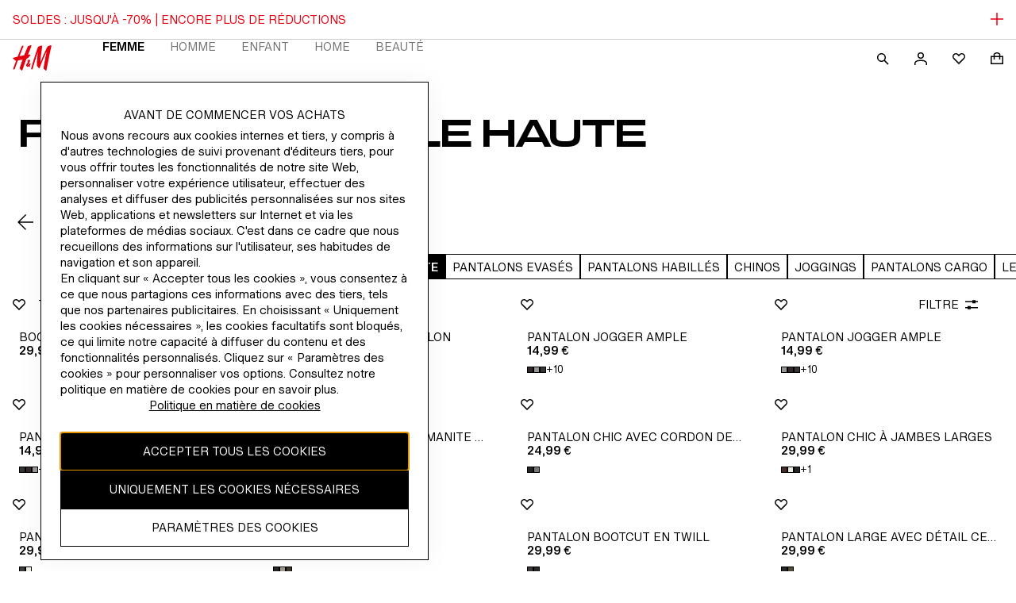

--- FILE ---
content_type: application/javascript
request_url: https://www2.hm.com/boOJjlpqB092rA2dGzJj/V3ru8kV9p3zEJpNi/WxUOJSAB/K3tTdmAE/aVoB
body_size: 174731
content:
(function(){if(typeof Array.prototype.entries!=='function'){Object.defineProperty(Array.prototype,'entries',{value:function(){var index=0;const array=this;return {next:function(){if(index<array.length){return {value:[index,array[index++]],done:false};}else{return {done:true};}},[Symbol.iterator]:function(){return this;}};},writable:true,configurable:true});}}());(function(){d1();VCv();Kbv();var h8=function(UG){return -UG;};var wZ=function(Cd,zf){return Cd>>zf;};var GZ=function(){return Rb.apply(this,[Nv,arguments]);};var Jm,Zv,NP,Tm,m7,lL,Sm,Q5,Ch,DP,Zn;var LG=function(Iz,Wl){return Iz==Wl;};var mk=function(){return ["\x6c\x65\x6e\x67\x74\x68","\x41\x72\x72\x61\x79","\x63\x6f\x6e\x73\x74\x72\x75\x63\x74\x6f\x72","\x6e\x75\x6d\x62\x65\x72"];};var A3=function(m3){var v3=0;for(var Op=0;Op<m3["length"];Op++){v3=v3+m3["charCodeAt"](Op);}return v3;};var fk=function BW(jz,rW){var Qq=BW;var qb=HW(new Number(wP),xZ);var Dp=qb;qb.set(jz);for(jz;Dp+jz!=Uh;jz){switch(Dp+jz){case Rv:{var pf=Mq(typeof BL[MC(typeof rO()[lC(tp)],'undefined')?rO()[lC(nO)](Ep,Sl):rO()[lC(D6)](Kd,sO)][qq(typeof rO()[lC(Nd)],'undefined')?rO()[lC(mW)](Jk,pz):rO()[lC(nO)](T6,IW)],rO()[lC(Zz)](n6,OC))?qq(typeof pb()[Fp(qp)],'undefined')?pb()[Fp(Bc)].apply(null,[F8,PO,Ew(gl),cG]):pb()[Fp(dW)](NC,Fc,PO,Oz):MC(typeof pb()[Fp(rG)],Hz('',[][[]]))?pb()[Fp(dW)].call(null,bC,QO,Ew(AO),DZ):pb()[Fp(jd)](l3,mf,Ew([]),VO);var Kf=qq(typeof BL[rO()[lC(D6)](Kd,sO)][pb()[Fp(S8)].call(null,Zz,Ew(AO),zb,Rc)],rO()[lC(Zz)](n6,OC))||qq(typeof BL[pb()[Fp(IO)](AG,wz,Tb,OW)][pb()[Fp(S8)].apply(null,[Zz,Zz,tm,Rc])],rO()[lC(Zz)].call(null,n6,OC))?pb()[Fp(Bc)](F8,Ew([]),Ew(gl),cG):pb()[Fp(jd)].apply(null,[l3,Ew(Ew(AO)),QO,VO]);var hb=Mq(BL[rO()[lC(D6)](Kd,sO)][pb()[Fp(IO)](AG,jq,Md,OW)][MC(typeof pb()[Fp(Qp)],Hz('',[][[]]))?pb()[Fp(dW)](kl,Ew(Ew(AO)),Ew(Ew({})),Vd):pb()[Fp(Zd)](x8,Ew(AO),bz,W6)][pb()[Fp(Gb)].call(null,s6,Zq,SG,YW)](pb()[Fp(Yp)].call(null,jp,c6,dC,b6)),null)?pb()[Fp(Bc)](F8,hC,Ew(Ew(AO)),cG):pb()[Fp(jd)](l3,mO,QZ,VO);var QC=Mq(BL[rO()[lC(D6)](Kd,sO)][pb()[Fp(IO)](AG,Yq,dW,OW)][pb()[Fp(Zd)](x8,Sb,hp,W6)][MC(typeof pb()[Fp(jd)],'undefined')?pb()[Fp(dW)].call(null,jq,b8,Ew({}),dp):pb()[Fp(Gb)](s6,Sb,Sb,YW)](gz()[HC(Dd)](VG,Ww,cl,IO,Bc)),null)?pb()[Fp(Bc)](F8,Lw,xd,cG):pb()[Fp(jd)].apply(null,[l3,Rd,Rd,VO]);var EC=[Kl,Gk,Tl,pf,Kf,hb,QC];var mZ=EC[rO()[lC(Md)](Up,nb)](pb()[Fp(Tb)](zp,Pf,Ew(Ew([])),q3));var Jp;return Tw.pop(),Jp=mZ,Jp;}break;case K0:{var fC;jz-=tv;return Tw.pop(),fC=tg,fC;}break;case F0:{BL[gS()[sY(AO)](HN,SV,w2,bB,Ot,xd)][YI()[AM(Lw)](rT,cJ,YY)](TI,FF,dQ(XL,[gz()[HC(gl)](rT,LB,AY,gK,rT),zr,qq(typeof pb()[Fp(sS)],'undefined')?pb()[Fp(cM)](AA,hJ,Md,nf):pb()[Fp(dW)](Vd,Sb,Bc,JN),Ew(AO),rO()[lC(pH)].call(null,AA,Mc),Ew(BA[wH]),YI()[AM(l2)].call(null,bF,Ot,BN),Ew(AO)]));var kg;jz-=A5;return Tw.pop(),kg=TI[FF],kg;}break;case E7:{jz-=dU;Tw.push(KY);var Kl=BL[rO()[lC(D6)](Kd,sO)][gz()[HC(Mk)].apply(null,[ng,RH,UF,Lr,Ew(Ew(AO))])]||BL[pb()[Fp(IO)](AG,hI,Fc,OW)][gz()[HC(Mk)](ng,RT,UF,Lr,wr)]?pb()[Fp(Bc)].call(null,F8,Ew(gl),Zz,cG):pb()[Fp(jd)].apply(null,[l3,r2,wH,VO]);var Gk=Mq(BL[rO()[lC(D6)](Kd,sO)][pb()[Fp(IO)].call(null,AG,VV,ZY,OW)][pb()[Fp(Zd)](x8,Md,Ew(Ew(AO)),W6)][pb()[Fp(Gb)](s6,LK,gl,YW)](rO()[lC(mW)].apply(null,[Jk,pz])),null)?MC(typeof pb()[Fp(IO)],'undefined')?pb()[Fp(dW)](mH,IV,bF,SB):pb()[Fp(Bc)](F8,Ew(AO),Lw,cG):pb()[Fp(jd)](l3,Kd,GI,VO);var Tl=Mq(typeof BL[YI()[AM(bF)](AO,BJ,pW)][rO()[lC(mW)](Jk,pz)],rO()[lC(Zz)](n6,OC))&&BL[YI()[AM(bF)](BF,BJ,pW)][MC(typeof rO()[lC(Rt)],Hz([],[][[]]))?rO()[lC(nO)](OJ,kQ):rO()[lC(mW)].apply(null,[Jk,pz])]?pb()[Fp(Bc)](F8,r2,sg,cG):pb()[Fp(jd)](l3,gK,rF,VO);}break;case Ms:{jz+=SP;var QK=rW[Jm];Tw.push(OH);var KI=QK[rO()[lC(hI)](dW,UY)]||{};KI[rO()[lC(zb)].call(null,xd,mw)]=pb()[Fp(dC)](fK,UN,bB,YV),delete KI[YI()[AM(49)](Ew([]),13,1153)],QK[qq(typeof rO()[lC(II)],Hz('',[][[]]))?rO()[lC(hI)](dW,UY):rO()[lC(nO)].call(null,z2,nS)]=KI;Tw.pop();}break;case A5:{jz+=fX;return String(...rW);}break;case Vm:{var dF=rW[Jm];jz+=x1;Tw.push(cK);var dN=dQ(XL,[YI()[AM(gI)](cJ,EJ,E6),dF[AO]]);k2(gl,dF)&&(dN[rO()[lC(Tt)](fK,m8)]=dF[gl]),k2(Bc,dF)&&(dN[YI()[AM(w2)].apply(null,[F8,pg,Fl])]=dF[Bc],dN[pb()[Fp(Tt)](tJ,gl,GF,Bq)]=dF[c6]),this[MC(typeof pb()[Fp(CB)],Hz([],[][[]]))?pb()[Fp(dW)](lS,xd,Dd,T2):pb()[Fp(hI)](Ak,Fc,QO,O8)][YI()[AM(IO)](dW,f2,qk)](dN);Tw.pop();}break;case O:{if(qq(BH,undefined)&&qq(BH,null)&&VA(BH[YI()[AM(AO)](AQ,Or,rM)],AO)){try{var bH=Tw.length;var JK=Ew(Tm);var zN=BL[tM()[bY(QZ)](jp,kA,GJ,SB,VM)](BH)[YI()[AM(GJ)](IO,hQ,WJ)](rO()[lC(P2)].call(null,FK,CI));if(VA(zN[YI()[AM(AO)](sg,Or,rM)],gK)){tg=BL[qq(typeof YI()[AM(Ww)],Hz('',[][[]]))?YI()[AM(mf)].apply(null,[Ot,jr,Pk]):YI()[AM(gK)](Qp,qS,NM)](zN[gK],Er);}}catch(OI){Tw.splice(rJ(bH,gl),Infinity,tA);}}jz+=b0;}break;case n9:{Tw.push(K2);var hM;return hM=[BL[MC(typeof YI()[AM(S8)],Hz('',[][[]]))?YI()[AM(gK)](UN,Nd,FS):YI()[AM(bF)](OS,BJ,WC)][pb()[Fp(QH)](SQ,Ew({}),IO,rA)]?BL[YI()[AM(bF)](LK,BJ,WC)][pb()[Fp(QH)](SQ,GF,GF,rA)]:rO()[lC(pT)].call(null,rT,rz),BL[qq(typeof YI()[AM(WF)],Hz([],[][[]]))?YI()[AM(bF)](jd,BJ,WC):YI()[AM(gK)].apply(null,[jd,GA,gK])][rO()[lC(nB)].apply(null,[pg,pK])]?BL[YI()[AM(bF)].call(null,Ew(Ew(AO)),BJ,WC)][rO()[lC(nB)].apply(null,[pg,pK])]:rO()[lC(pT)](rT,rz),BL[YI()[AM(bF)].call(null,Md,BJ,WC)][pb()[Fp(XQ)](tA,Ew(Ew(AO)),HK,ct)]?BL[YI()[AM(bF)].apply(null,[gK,BJ,WC])][pb()[Fp(XQ)](tA,Ew(AO),hI,ct)]:qq(typeof rO()[lC(xM)],Hz([],[][[]]))?rO()[lC(pT)].call(null,rT,rz):rO()[lC(nO)].call(null,WQ,TN),Mq(typeof BL[YI()[AM(bF)].apply(null,[IO,BJ,WC])][pb()[Fp(rk)](GF,jp,pg,TN)],rO()[lC(Zz)](n6,fr))?BL[YI()[AM(bF)](Ew({}),BJ,WC)][pb()[Fp(rk)](GF,lS,Ew({}),TN)][YI()[AM(AO)].apply(null,[BF,Or,nV])]:h8(gl)],Tw.pop(),hM;}break;case vP:{return parseInt(...rW);}break;case Fn:{var BH=rW[Jm];Tw.push(tA);var tg;jz-=IP;}break;case L5:{var TI=rW[Jm];var FF=rW[Tm];var zr=rW[Zn];Tw.push(YH);jz-=w5;}break;}}};var tI=function(lJ,SK){return lJ>>>SK|lJ<<32-SK;};var IF=function ZI(At,Vg){'use strict';var BV=ZI;switch(At){case Tn:{var jK=Vg[Jm];Tw.push(RI);var Xr=jK[YI()[AM(Lg)].call(null,Tt,gF,bq)](function(L2){return jM.apply(this,[NU,arguments]);});var nJ;return nJ=Xr[rO()[lC(Md)](Up,qf)](pb()[Fp(Tb)](zp,rF,jd,fb)),Tw.pop(),nJ;}break;case G1:{Tw.push(AN);try{var dJ=Tw.length;var hr=Ew(Tm);var xk=Hz(Hz(Hz(Hz(Hz(Hz(Hz(Hz(Hz(Hz(Hz(Hz(Hz(Hz(Hz(Hz(Hz(Hz(Hz(Hz(Hz(Hz(Hz(Hz(BL[YI()[AM(QI)](Ew(AO),bN,sl)](BL[YI()[AM(bF)](hp,BJ,V8)][rO()[lC(mY)].call(null,jN,zY)]),lK(BL[YI()[AM(QI)].call(null,QZ,bN,sl)](BL[YI()[AM(bF)].apply(null,[LB,BJ,V8])][rO()[lC(JF)](qJ,wN)]),gl)),lK(BL[YI()[AM(QI)](jd,bN,sl)](BL[qq(typeof YI()[AM(sA)],'undefined')?YI()[AM(bF)].apply(null,[Ew(Ew([])),BJ,V8]):YI()[AM(gK)](nO,IQ,NN)][gS()[sY(Dd)].apply(null,[gK,DY,xN,jp,TV,D6])]),Bc)),lK(BL[YI()[AM(QI)].apply(null,[Rd,bN,sl])](BL[YI()[AM(bF)].apply(null,[Ew({}),BJ,V8])][pb()[Fp(JQ)](TQ,WK,QZ,jS)]),c6)),lK(BL[YI()[AM(QI)].call(null,UN,bN,sl)](BL[YI()[AM(rT)](tm,JY,xT)][rO()[lC(PY)](sA,QQ)]),jd)),lK(BL[YI()[AM(QI)](Ew(Ew([])),bN,sl)](BL[YI()[AM(bF)](wz,BJ,V8)][YI()[AM(lQ)].call(null,LK,Tt,Ok)]),gK)),lK(BL[YI()[AM(QI)](bB,bN,sl)](BL[MC(typeof YI()[AM(j2)],Hz([],[][[]]))?YI()[AM(gK)](tm,CN,ZT):YI()[AM(bF)](Zq,BJ,V8)][MC(typeof rO()[lC(mr)],'undefined')?rO()[lC(nO)](bB,OV):rO()[lC(ZA)](TS,mA)]),xd)),lK(BL[YI()[AM(QI)].call(null,sH,bN,sl)](BL[YI()[AM(bF)](cM,BJ,V8)][pb()[Fp(nN)].call(null,mf,Ew({}),Ew(Ew(AO)),Tf)]),nO)),lK(BL[YI()[AM(QI)](PO,bN,sl)](BL[YI()[AM(bF)](rF,BJ,V8)][gz()[HC(wH)].apply(null,[UK,LB,pK,Zz,LK])]),IO)),lK(BL[YI()[AM(QI)](Ew(AO),bN,sl)](BL[YI()[AM(bF)](hJ,BJ,V8)][qq(typeof pb()[Fp(KQ)],Hz('',[][[]]))?pb()[Fp(fS)](Pr,bB,Ew(Ew([])),ZH):pb()[Fp(dW)].apply(null,[vg,WK,SG,tJ])]),D6)),lK(BL[YI()[AM(QI)].apply(null,[Ew(AO),bN,sl])](BL[YI()[AM(bF)].call(null,pg,BJ,V8)][pb()[Fp(O2)](vV,UK,rT,LI)]),Er)),lK(BL[qq(typeof YI()[AM(cM)],Hz('',[][[]]))?YI()[AM(QI)](PO,bN,sl):YI()[AM(gK)](Ew(Ew([])),xF,Xt)](BL[qq(typeof YI()[AM(lS)],Hz([],[][[]]))?YI()[AM(bF)].call(null,QO,BJ,V8):YI()[AM(gK)].call(null,xN,nT,rH)][YI()[AM(dY)](Ew(Ew({})),MH,zI)]),BA[Ww])),lK(BL[YI()[AM(QI)](cM,bN,sl)](BL[YI()[AM(bF)](PO,BJ,V8)][pb()[Fp(CH)](wz,Ew([]),cM,qG)]),BA[hp])),lK(BL[YI()[AM(QI)].apply(null,[cM,bN,sl])](BL[qq(typeof YI()[AM(mW)],Hz('',[][[]]))?YI()[AM(bF)](Ew(AO),BJ,V8):YI()[AM(gK)](b8,pN,S2)][pb()[Fp(tp)](zM,RT,Qp,qW)]),BA[Lw])),lK(BL[YI()[AM(QI)].call(null,hJ,bN,sl)](BL[YI()[AM(bF)](Ew(AO),BJ,V8)][pb()[Fp(KQ)](EN,WK,Ew(Ew({})),xJ)]),cM)),lK(BL[YI()[AM(QI)].apply(null,[pH,bN,sl])](BL[YI()[AM(bF)].call(null,Ew(Ew(AO)),BJ,V8)][YI()[AM(Ut)](Ew(AO),tF,RA)]),mf)),lK(BL[YI()[AM(QI)].call(null,wr,bN,sl)](BL[qq(typeof YI()[AM(hV)],Hz([],[][[]]))?YI()[AM(bF)](Ew({}),BJ,V8):YI()[AM(gK)].apply(null,[Dd,cM,Bc])][MC(typeof YI()[AM(O2)],Hz([],[][[]]))?YI()[AM(gK)](IO,It,DI):YI()[AM(pT)].apply(null,[dC,HM,Yg])]),rT)),lK(BL[YI()[AM(QI)](gI,bN,sl)](BL[YI()[AM(bF)](wH,BJ,V8)][rO()[lC(gQ)](LJ,HG)]),pH)),lK(BL[MC(typeof YI()[AM(SM)],'undefined')?YI()[AM(gK)](Ew(Ew(AO)),NV,vV):YI()[AM(QI)](jq,bN,sl)](BL[YI()[AM(bF)](LB,BJ,V8)][qq(typeof tM()[bY(dW)],Hz(pb()[Fp(xd)].call(null,Zd,cJ,wr,dH),[][[]]))?tM()[bY(zb)].apply(null,[Er,SG,DI,gK,PV]):tM()[bY(jd)].call(null,PQ,DJ,Ot,Ew(Ew({})),l3)]),jp)),lK(BL[YI()[AM(QI)](HK,bN,sl)](BL[YI()[AM(bF)](Ew(Ew([])),BJ,V8)][tM()[bY(dW)].call(null,dW,KH,QO,DI,PV)]),x9[pb()[Fp(tF)](Md,gK,HK,pV)]())),lK(BL[YI()[AM(QI)](RH,bN,sl)](BL[MC(typeof YI()[AM(fM)],'undefined')?YI()[AM(gK)](Ew(gl),EA,lV):YI()[AM(bF)].apply(null,[VV,BJ,V8])][YI()[AM(xF)](Ew(gl),xd,J2)]),QZ)),lK(BL[YI()[AM(QI)](QO,bN,sl)](BL[YI()[AM(bF)](VV,BJ,V8)][MC(typeof pb()[Fp(KN)],Hz([],[][[]]))?pb()[Fp(dW)](Kg,mf,Ew(Ew(AO)),AK):pb()[Fp(ZF)].apply(null,[BJ,jd,bB,xg])]),Lw)),lK(BL[YI()[AM(QI)].apply(null,[hI,bN,sl])](BL[YI()[AM(bF)](AO,BJ,V8)][ZS()[KK(zb)](LB,kH,Eg,zb,Md)]),Md)),lK(BL[YI()[AM(QI)](Zz,bN,sl)](BL[ZS()[KK(gK)].apply(null,[OS,IN,jq,b8,xd])][MC(typeof YI()[AM(XM)],Hz('',[][[]]))?YI()[AM(gK)].apply(null,[zb,ES,Jt]):YI()[AM(mf)].call(null,Bc,jr,A8)]),BA[WK])),lK(BL[YI()[AM(QI)](Ew({}),bN,sl)](BL[YI()[AM(rT)].apply(null,[LB,JY,xT])][YI()[AM(jN)](SG,ZY,VM)]),IV));var EK;return Tw.pop(),EK=xk,EK;}catch(vr){Tw.splice(rJ(dJ,gl),Infinity,AN);var KM;return Tw.pop(),KM=AO,KM;}Tw.pop();}break;case lD:{Tw.push(rH);var St=BL[MC(typeof rO()[lC(EM)],Hz([],[][[]]))?rO()[lC(nO)].apply(null,[ZQ,wF]):rO()[lC(D6)].apply(null,[Kd,bS])][qq(typeof YI()[AM(HA)],Hz([],[][[]]))?YI()[AM(JT)].apply(null,[nT,TT,Fk]):YI()[AM(gK)].call(null,xN,cJ,Yp)]?BA[Bc]:AO;var PF=BL[MC(typeof rO()[lC(ZA)],'undefined')?rO()[lC(nO)](nF,gK):rO()[lC(D6)](Kd,bS)][rO()[lC(xF)](gQ,fH)]?gl:AO;var Dt=BL[rO()[lC(D6)](Kd,bS)][MC(typeof AB()[FB(BY)],Hz(pb()[Fp(xd)].apply(null,[Zd,Ew({}),mf,kI]),[][[]]))?AB()[FB(Zz)](DQ,Ew({}),bt,qJ,WK):AB()[FB(Fc)].call(null,I2,TV,Zq,cM,r2)]?gl:AO;var qK=BL[rO()[lC(D6)].call(null,Kd,bS)][qq(typeof YI()[AM(Lr)],Hz([],[][[]]))?YI()[AM(cB)](Ew(Ew([])),UN,xO):YI()[AM(gK)](ZY,tV,xS)]?gl:BA[wH];var FT=BL[rO()[lC(D6)](Kd,bS)][YI()[AM(Zd)].apply(null,[jp,n6,El])]?gl:BA[wH];var vJ=BL[rO()[lC(D6)].call(null,Kd,bS)][tM()[bY(hC)](pH,FH,Dd,GI,hS)]?gl:AO;var xH=BL[rO()[lC(D6)](Kd,bS)][YI()[AM(RQ)](Ew({}),SG,JV)]?BA[Bc]:AO;var lg=BL[rO()[lC(D6)](Kd,bS)][ZV()[qF(Lr)](bF,sM,Bc,gK,AO)]?gl:AO;var mF=BL[rO()[lC(D6)](Kd,bS)][YI()[AM(gT)].call(null,gI,Tg,g2)]?BA[Bc]:AO;var Lt=BL[qq(typeof YI()[AM(BY)],'undefined')?YI()[AM(CB)](Ot,IV,AY):YI()[AM(gK)].apply(null,[r2,IN,QN])][qq(typeof YI()[AM(Vd)],Hz([],[][[]]))?YI()[AM(jd)].call(null,Qp,rk,CZ):YI()[AM(gK)].apply(null,[Tt,WS,GJ])].bind?BA[Bc]:AO;var DH=BL[rO()[lC(D6)].call(null,Kd,bS)][MC(typeof pb()[Fp(zA)],'undefined')?pb()[Fp(dW)].apply(null,[GM,Ew({}),Yq,tT]):pb()[Fp(JY)].call(null,UQ,GJ,Ew(Ew({})),vg)]?gl:AO;var C2=BL[rO()[lC(D6)](Kd,bS)][rO()[lC(jN)].call(null,mI,gA)]?gl:x9[rO()[lC(QZ)](wz,VS)]();var A2;var br;try{var p2=Tw.length;var pI=Ew(Ew(Jm));A2=BL[qq(typeof rO()[lC(Vd)],Hz('',[][[]]))?rO()[lC(D6)].call(null,Kd,bS):rO()[lC(nO)].apply(null,[bI,rM])][pb()[Fp(RM)](jN,Ew(Ew(gl)),Ew(Ew([])),YH)]?BA[Bc]:AO;}catch(UM){Tw.splice(rJ(p2,gl),Infinity,rH);A2=AO;}try{var SN=Tw.length;var KT=Ew(Ew(Jm));br=BL[qq(typeof rO()[lC(Og)],Hz('',[][[]]))?rO()[lC(D6)].apply(null,[Kd,bS]):rO()[lC(nO)](EH,fK)][AB()[FB(TV)](T6,Lr,SB,Er,mO)]?BA[Bc]:AO;}catch(ht){Tw.splice(rJ(SN,gl),Infinity,rH);br=AO;}var tY;return tY=Hz(Hz(Hz(Hz(Hz(Hz(Hz(Hz(Hz(Hz(Hz(Hz(Hz(St,lK(PF,gl)),lK(Dt,Bc)),lK(qK,c6)),lK(FT,jd)),lK(vJ,BA[QZ])),lK(xH,xd)),lK(lg,x9[YI()[AM(hQ)].call(null,jq,O2,wG)]())),lK(A2,IO)),lK(br,D6)),lK(mF,Er)),lK(Lt,VV)),lK(DH,BA[hp])),lK(C2,dW)),Tw.pop(),tY;}break;case DP:{var tQ=Vg[Jm];Tw.push(Rk);var F2=pb()[Fp(xd)](Zd,cM,HK,pF);var Dg=qq(typeof pb()[Fp(xF)],Hz([],[][[]]))?pb()[Fp(dY)](lQ,Ew({}),D6,rc):pb()[Fp(dW)].call(null,Cg,Ew({}),Ew(Ew([])),lN);var Wg=AO;var Qk=tQ[pb()[Fp(RQ)].call(null,PY,BF,tm,Qz)]();while(N2(Wg,Qk[YI()[AM(AO)](Ew(gl),Or,AT)])){if(DN(Dg[YI()[AM(LJ)](Ew(Ew(gl)),bB,jI)](Qk[YI()[AM(Zz)](D6,Qp,CI)](Wg)),AO)||DN(Dg[YI()[AM(LJ)](bz,bB,jI)](Qk[YI()[AM(Zz)](mO,Qp,CI)](Hz(Wg,gl))),AO)){F2+=gl;}else{F2+=AO;}Wg=Hz(Wg,Bc);}var OA;return Tw.pop(),OA=F2,OA;}break;case T1:{var BS;var RV;var Yk;Tw.push(PV);for(BS=AO;N2(BS,Vg[YI()[AM(AO)](BF,Or,LM)]);BS+=gl){Yk=Vg[BS];}RV=Yk[rO()[lC(cB)].call(null,Md,kd)]();if(BL[rO()[lC(D6)](Kd,kT)].bmak[pb()[Fp(tA)](xM,DI,Yq,xJ)][RV]){BL[rO()[lC(D6)](Kd,kT)].bmak[pb()[Fp(tA)].apply(null,[xM,hp,WK,xJ])][RV].apply(BL[rO()[lC(D6)](Kd,kT)].bmak[pb()[Fp(tA)].call(null,xM,Ww,dC,xJ)],Yk);}Tw.pop();}break;case k0:{Tw.push(MT);var Ag=BA[GI];var lT=pb()[Fp(xd)].apply(null,[Zd,sg,rF,EF]);for(var x2=AO;N2(x2,Ag);x2++){lT+=YI()[AM(wr)].apply(null,[rF,hC,Kk]);Ag++;}Tw.pop();}break;case x1:{Tw.push(Dr);BL[rO()[lC(VK)](wS,Ub)](function(){return ZI.apply(this,[k0,arguments]);},UT);Tw.pop();}break;}};var fI=function(){if(BL["Date"]["now"]&&typeof BL["Date"]["now"]()==='number'){return BL["Date"]["now"]();}else{return +new (BL["Date"])();}};var cS=function(Ft,st){return Ft[nM[c6]](st);};var xt=function(lM){return void lM;};var Vt=function(){return xQ.apply(this,[Fv,arguments]);};var xQ=function IT(jt,YF){var qB=IT;do{switch(jt){case J5:{TV=Bc+IO+gK*xd;cJ=jd*D6+Er+gl-Bc;IV=jd*D6-Er-gK+c6;jt-=O0;AA=IO+Rd+xd;}break;case ph:{JV=gK*Er+c6*Rd*xd;zS=HB*gK+jd-Er*xd;gJ=nO*HB+D6*Er-gl;xK=Er*gK-xd+D6*HB;jt+=Om;rg=HB*gK-D6+Bc+Rd;ON=gK+HB+Rd*Bc*Er;wt=HB*Er-Rd-jd-D6;gV=gK-nO+HB*IO;}break;case j1:{W2=HB*Bc*c6+Rd-D6;FJ=IO*Rd*c6-nO-HB;jt=S9;NA=Er+HB*IO+D6+Bc;kV=HB+xd*D6*nO+gK;dS=jd+xd+nO*HB+gl;qN=D6*gK-gl+Rd*IO;D2=Er+c6+xd+HB*D6;}break;case m1:{CT=IO*Rd-gl+HB-D6;AN=Bc-nO*c6+Rd*Er;lQ=Er+IO*Rd-gK-c6;dY=Er-gK+Rd*IO-Bc;pT=jd+c6*HB-Rd-Bc;jt=Bs;dH=D6*HB-Bc*IO*Rd;}break;case A0:{jt+=MX;pr=xd*HB+Bc-IO*gl;AJ=gl*Rd*Er*c6+IO;pt=HB+jd*gK*Rd+Bc;Xg=jd*Bc+HB*gK;bA=Er*Rd+gl+gK-Bc;Kt=c6-gK+Rd*nO*jd;}break;case bL:{jt-=S0;for(var sF=rJ(gt.length,gl);DN(sF,AO);sF--){var vT=RY(rJ(Hz(sF,GV),Tw[rJ(Tw.length,gl)]),xI.length);var kM=cS(gt,sF);var SF=cS(xI,vT);HQ+=IT(Jm,[wY(DK(wA(kM),wA(SF)),DK(kM,SF))]);}}break;case nn:{jt+=vD;while(VA(AF,AO)){if(qq(VY[YM[Bc]],BL[YM[gl]])&&DN(VY,DM[YM[AO]])){if(LG(DM,Ur)){pY+=IT(Jm,[Cr]);}return pY;}if(MC(VY[YM[Bc]],BL[YM[gl]])){var ZK=MQ[DM[VY[AO]][AO]];var DA=IT(n9,[VY[gl],Hz(Cr,Tw[rJ(Tw.length,gl)]),Ew(gl),ZK,Ew([]),AF]);pY+=DA;VY=VY[AO];AF-=dQ(Qv,[DA]);}else if(MC(DM[VY][YM[Bc]],BL[YM[gl]])){var ZK=MQ[DM[VY][AO]];var DA=IT.apply(null,[n9,[AO,Hz(Cr,Tw[rJ(Tw.length,gl)]),dC,ZK,TV,AF]]);pY+=DA;AF-=dQ(Qv,[DA]);}else{pY+=IT(Jm,[Cr]);Cr+=DM[VY];--AF;};++VY;}}break;case Wm:{QO=gK+gl+IO*D6;Mk=xd+nO+IO+Er+gK;hp=c6+xd*D6-jd;jt=DP;BF=IO*xd+Er*gl+D6;BY=Bc+Er*gK-jd-D6;SG=jd+xd+gK+Bc*IO;Md=Bc+IO+nO+gK*gl;}break;case Rv:{UN=jd+Er*D6-gl+Bc;Eg=c6+jd+Rd*IO-xd;QV=HB*gK*gl-c6+xd;NK=Er*HB-c6-IO*nO;E2=HB-nO+xd*Rd+c6;jt=c5;hY=c6+IO*D6*nO;IJ=IO-D6+c6-gl+HB;mW=gK+HB-jd-gl+Bc;}break;case wv:{HI=nO+gK+D6*Rd-c6;hB=D6*Rd+IO+Er*nO;Qg=c6+D6+IO*gK*nO;SJ=D6*Er-gl+HB*IO;MB=Bc+IO*xd+nO*HB;jt=q9;}break;case Gs:{jt=f4;Hg=HB+Bc+Rd*Er+gK;Zg=IO*Rd-Er*jd;vt=HB*gK+nO-c6-xd;ZM=nO+D6+gl+Bc*HB;Ug=HB*xd+D6*jd-Rd;HF=gl*IO+Er*Bc*Rd;NB=HB+Er*D6*xd;}break;case Es:{bB=jd+Er*D6-IO;SY=nO-c6-Rd+IO*HB;FY=c6*D6*Bc*Er+IO;LH=gl*Rd+xd*D6;OS=D6+gl+Er*nO+IO;vA=jd*IO+c6+D6*xd;jt-=CU;sH=nO+Bc+Er*IO+gl;Zq=nO-Bc+xd*D6+Rd;}break;case v9:{return GH;}break;case Cn:{AT=nO*HB-Rd-Er-Bc;SH=HB*D6+Er+IO+xd;jB=nO*Bc*xd*D6+gl;jt-=Ls;pA=IO*HB+gK+jd*D6;lt=xd*HB+jd-c6+D6;}break;case w9:{rN=nO+xd*HB+jd*gK;vM=nO*HB-Rd+gl-Er;jt+=Ns;RJ=gK+c6*xd+D6*HB;xB=xd*HB+Bc+gl+D6;}break;case Ph:{jt+=sX;mH=Bc-D6*jd+HB*xd;KB=Er*c6*xd*jd+IO;QT=c6*HB-gK+Rd+Bc;jg=HB*jd-xd-Er+Bc;}break;case fE:{mg=Bc-gl+IO*HB;jt=B7;cY=c6*D6*Rd-gK*IO;Ik=IO*HB+Er+Rd;pN=Rd*xd*Bc-nO+gK;}break;case m9:{cQ=Bc*Er*nO+gl-xd;Og=gK+Rd+IO+HB-Er;rA=HB*gl*Er-Rd*c6;Rg=Er+nO+gK*jd+HB;jt=c4;bM=jd*c6*Er*xd+D6;LI=Rd*c6*nO;xV=xd+D6+c6*IO+HB;}break;case A:{ct=xd*gK*Er-gl;gB=D6*HB-nO*gK+Bc;WH=Er*jd-gl+IO*Rd;cg=c6*HB+IO+jd;MV=HB*D6-gl-Rd-jd;fJ=IO+Er+xd*HB;NV=nO*HB-Rd*Bc-c6;lI=IO*HB+nO*jd+D6;jt-=N5;}break;case E7:{hg=nO+Er+gK*Rd+xd;fF=IO*Rd+c6*gl*HB;xY=Er*HB+gl-D6*c6;Pg=Bc*Er*jd*gK;jt=Gs;zV=c6*D6*Rd-jd-HB;FI=Er*xd+D6*HB-gl;}break;case X9:{if(N2(zT,IK.length)){do{rO()[IK[zT]]=Ew(rJ(zT,nO))?function(){return dQ.apply(this,[nP,arguments]);}:function(){var hF=IK[zT];return function(NI,LV){var Z2=NQ(NI,LV);rO()[hF]=function(){return Z2;};return Z2;};}();++zT;}while(N2(zT,IK.length));}jt+=mU;}break;case rh:{return Rb(TD,[HQ]);}break;case f5:{Hk=D6*Er+Bc*HB-xd;jt-=E0;wV=Bc-gK+IO*D6*jd;fN=HB+IO+nO*xd*Er;M2=D6*Rd-xd-c6;rB=D6+IO*gK*nO;qI=Bc*Rd*xd+nO-Er;}break;case rn:{Pf=nO*IO+Er+Bc*gl;b8=jd*xd+nO*IO-D6;jq=D6*IO-gl+gK-xd;fM=xd*IO+c6*jd+gl;jt+=Nh;vK=Rd*IO*gl+c6-jd;}break;case hs:{GY=Rd+HB*IO-Er;VB=IO+HB*Er-Rd+gK;vV=Bc*HB+jd+D6;jt=T;Ut=c6*HB-Rd+gl;qA=Rd*D6+xd+gl-jd;VJ=D6*xd*IO+Bc-Rd;Xt=HB*D6+Bc+nO*IO;}break;case LX:{PB=gK*jd*Rd-nO+xd;U2=Er+gK*HB+jd+c6;jt=ZX;TK=gK*HB+gl-xd-c6;YS=HB*Er+jd-gK-xd;}break;case Rs:{jt=mh;Bt=Bc+c6+Er*IO*xd;WY=HB*IO+Rd-xd*Er;IN=jd*c6*Rd*gl-nO;vH=nO*HB-Er+IO-D6;}break;case fU:{Ot=c6+Rd*Bc+gK;LB=xd-Er+D6+IO+Rd;gI=c6+nO+IO+xd+Rd;rk=jd*c6*xd+IO-gl;PO=xd+nO*Er*gl-jd;ZY=gl+xd+IO+jd*nO;jt=qD;}break;case Jn:{lB=c6+HB*jd*gl+Rd;tk=Er+D6+nO*IO*jd;qt=gK*HB-Er-c6+gl;S8=D6+nO*Rd+jd-c6;Yp=c6+nO*Rd-Bc+Er;jt+=L0;RM=Rd*nO+Er+gK-Bc;H2=IO*jd*Er-Bc+Rd;}break;case gh:{dT=IO*HB-Er*jd-xd;PA=gl+Er*nO*D6+Bc;jt+=jv;bt=gK*nO*xd*gl+HB;zB=xd*HB-Rd*jd;gk=HB*jd+IO+gl+Bc;vF=D6*gl+Rd+IO*HB;}break;case mE:{rS=HB-gK+c6+xd*Er;jt=mD;Fg=HB*D6+nO+gK-Rd;pJ=jd+Bc*Rd*IO+gK;CB=HB+D6+gK*Er*gl;Wr=gK+D6+Rd+jd*HB;Et=gK*Rd*c6-Bc+jd;BM=Bc*Rd+HB-Er+gK;YV=HB*D6-xd+gl+Rd;}break;case HU:{gg=D6*Er*nO+HB+Rd;KH=Bc*Rd+gl+HB-nO;EI=D6*Rd-xd*Er*c6;UH=HB*xd+jd+Er*D6;XK=HB*jd-xd*gK+IO;XJ=HB*gK-c6+Rd;n6=Rd*xd+Er*Bc+IO;MF=Er*gK*xd-jd-D6;jt+=rs;}break;case P:{CF=nO*gK+xd*Rd*Bc;sB=xd+c6*HB+D6+Rd;PJ=IO*xd*nO+gK+Bc;jt=w9;hN=gK*HB+xd-D6-nO;Ht=IO+nO*Er*gK+c6;qH=nO*c6*jd*Er-gK;MS=IO*Er*nO-Rd+xd;cr=nO+IO+HB+Er*Rd;}break;case Hs:{Vd=jd+Bc*IO+Rd*xd;zH=jd*gK+Rd*c6+HB;HN=gl+gK*Rd+xd*D6;KS=D6*xd*jd-gl+nO;WF=Rd*jd+HB-nO;zA=xd-Er*gl+Rd*nO;jt-=s7;kN=Rd*Er-Bc*gl-HB;KQ=HB+jd*Rd+xd-IO;}break;case V0:{WS=HB*IO+xd*jd+Rd;VH=HB-xd-D6+nO*gK;XM=Er+nO*gK*c6+xd;n2=gl*HB+Rd-Bc-D6;CA=gK*Rd-xd*nO;jt-=Z;}break;case D1:{PN=nO+HB+Rd+jd*IO;TT=gl+Bc+Rd*IO+Er;nB=Bc*HB-c6-jd*xd;Ig=HB*gl+Rd*nO*Bc;JS=HB*D6-Er-Bc+jd;jt+=Ss;xM=nO+IO+gK*Rd-c6;jA=HB*Bc*gK-Rd+xd;wg=gl-D6*xd+Rd*nO;}break;case gs:{bQ=gl+IO*HB+gK+xd;Nt=HB+Er*Bc*Rd-nO;WA=nO*HB-xd-jd*gl;mQ=IO+HB*D6-Rd;fH=gK*HB+D6*xd-Rd;rK=Bc+HB*IO+Rd-c6;jt-=r9;}break;case t9:{rt=nO*HB+IO+xd;TJ=D6*nO*Er-IO-Rd;TB=IO-gK*xd+Er*HB;Kg=jd+Rd*c6*gK*Bc;jt=ZE;jT=gl*IO*HB+D6*nO;VI=nO+IO*HB-Rd*xd;jF=IO*HB+c6*Er*gK;}break;case dE:{kY=IO*nO*Er+Rd*gK;jt=Fm;PH=c6+IO+HB*xd+jd;EH=IO+HB*D6+c6-jd;NH=jd+HB*nO-Rd+Er;XH=gK*Er-IO+HB*nO;QF=HB*gK+c6+Rd+jd;}break;case lD:{ft=xd*Rd+IO*nO-gK;TS=Rd*IO-xd-gK-c6;QH=IO*Rd-D6-gK+gl;XQ=c6*jd+gK*IO*xd;zM=xd*jd*Er+nO*Bc;ZA=jd-Er+Rd*IO;jt=zX;}break;case tP:{Bg=c6*HB*Bc+IO;lV=Er+gl+D6*IO*xd;kt=Er-c6+Bc*Rd*gK;CJ=Bc*HB-xd+Rd*D6;PK=D6*c6+gK*HB;xg=IO*gK+Er*D6*xd;jt=kL;}break;case zU:{jt=fE;mV=IO+xd*HB+Bc*Er;B2=Er*gK*D6+HB*Bc;T2=D6*IO*Er-Rd-nO;NS=Er*Rd-nO*gl-c6;fA=D6*Er*jd*gl-gK;TY=Er*HB-IO*jd;}break;case B7:{vB=HB+Er*Bc*Rd;jt-=Nn;Zt=Er*HB+jd-D6*c6;MK=D6*HB+xd-gK-Rd;zI=HB*D6+nO-xd*IO;EF=HB+gK*D6*xd+Er;gH=D6+nO*Rd*c6+IO;}break;case dX:{jt=zD;JM=gK*jd+gl+nO*HB;LN=HB*nO+xd-D6+jd;pg=Bc+Rd+D6*nO;wT=gK-IO+xd+HB*D6;WT=D6*xd+Rd-c6+Er;PS=Rd+HB*xd-Bc*IO;Zd=gK-c6+xd+Bc*HB;}break;case zh:{QB=gK*Rd*gl*jd-c6;jt=rU;CQ=D6*HB-Rd+jd+gK;I2=HB+Er*Rd+c6+gl;KA=gK*Er*nO+jd-gl;bV=c6*HB+xd-nO+IO;}break;case AU:{Zr=D6*HB*gl-c6;LQ=xd+Er+IO+nO*HB;RN=Bc*gl*D6*gK*IO;jt=gE;YT=Bc-nO-Rd+HB*gK;}break;case mP:{EQ=jd-Rd+HB*Er+IO;ZH=Er+Bc*nO*IO*xd;SI=Bc-nO+Er*HB+gl;MJ=Er+D6+HB*IO-jd;jt=fs;mS=Bc+gK*c6*Rd-HB;bC=IO*nO*jd+HB;}break;case LU:{jt=E7;gN=Bc*D6*Er*c6+Rd;Q2=Rd*xd*gK+jd-nO;tB=HB*xd-IO-gK*D6;kH=HB*jd-D6+Rd+xd;xA=Bc+D6+nO*HB+Rd;pS=HB*IO+D6+c6-nO;nV=Bc*Rd*nO-gK-gl;}break;case V4:{PT=gK*HB-Er*Bc*gl;Qt=nO+jd+Rd*Er;AS=Er+D6*HB-Bc+IO;jt=vv;Ep=Rd*gK-D6+HB*nO;JF=jd*Rd+c6*IO+HB;}break;case ZD:{var JA=YF[Jm];var TF=YF[Tm];var GV=YF[Zn];var xI=LY[AQ];var HQ=Hz([],[]);jt=bL;var gt=LY[TF];}break;case k0:{var Bk=YF[Jm];jt+=wh;var GH=Hz([],[]);var jY=rJ(Bk.length,gl);if(DN(jY,AO)){do{GH+=Bk[jY];jY--;}while(DN(jY,AO));}}break;case tU:{jt=Ls;HT=xd*gK*Rd-nO;RA=jd*HB*Bc-xd+c6;xS=HB*IO+Er+Rd-gK;GA=Er*D6*nO+c6+HB;}break;case C5:{YQ=c6+D6+jd*HB+xd;j2=gK*Rd+Er+D6;cH=D6*HB+Rd-gl;IS=HB*jd+nO+IO*Rd;WQ=HB+Rd*c6*xd-Er;rY=HB*jd+D6*Rd;jt=v4;}break;case tX:{var XS=Hz([],[]);GK=rJ(tH,Tw[rJ(Tw.length,gl)]);jt=BU;}break;case B9:{return nH;}break;case zD:{DS=HB*xd+nO*Er+IO;lA=IO*HB+Er-Rd;qp=HB+jd+IO*Er+gl;GQ=Er*HB+jd-gK*c6;UB=Bc*Er*Rd-HB-IO;CV=HB+Er-IO+D6*Rd;fB=HB*xd-IO*gK;jt=X7;}break;case IL:{cV=D6*c6*jd*gK+gl;jt-=q4;dV=gl*Er-gK+HB*nO;tp=IO*Rd-nO*jd+Bc;tF=IO-D6+Er*xd*jd;ZQ=gl+xd+jd*Er*D6;CN=Rd*nO*jd-Er*gK;ZF=gK*gl*IO*Bc*c6;}break;case SX:{DY=HB*jd+D6*gl;XN=nO-Rd+HB*D6-gl;jt=Os;NT=Rd+IO+HB*gl*xd;NN=D6+xd*HB+nO*gl;S2=HB-gl+nO*xd*IO;bg=gK+gl+c6*Rd*nO;}break;case AL:{qT=Rd*jd*c6*Bc;jt+=D5;sK=Rd+HB*c6-gl+nO;QS=HB*xd-Rd+Bc+gl;WJ=Er*HB-Rd-jd;}break;case Em:{jQ=c6*HB-xd-gl+Rd;HJ=nO*IO*Er+HB-xd;KV=xd-gK+nO*HB+gl;DT=Rd*xd*jd-nO-c6;cN=HB*c6*Bc-gK-jd;dM=gK*IO*D6+HB+Rd;jt=GP;bT=Rd*xd*Bc-Er-D6;}break;case S9:{jt=B4;MA=Rd+nO*jd*Bc*xd;QM=c6+D6+gl+HB*jd;IQ=IO*c6+D6*gK*Er;hA=gl+nO+jd+HB*gK;NY=c6+Bc+Er*Rd+nO;wM=Rd*nO*Bc+gK*c6;}break;case B4:{EA=D6+gK*HB-nO-Rd;AY=HB*IO+jd-Bc-Rd;Ng=Er*HB-Rd+gK-IO;jt=dE;tJ=gl+xd-HB+D6*Rd;FA=gK-Rd+HB*IO*gl;ST=nO*HB-Bc*c6*xd;}break;case l5:{XT=Er*IO*gK+Bc*HB;jt+=RL;zJ=c6*HB+Er*xd;RB=gl+nO+gK+HB*D6;ES=Rd*nO-jd+xd*HB;dI=D6+Er*Rd-gK-Bc;}break;case Wh:{UA=IO+Er+nO*xd*D6;Lg=gl+IO*Rd-HB;CS=gK*xd-Er+D6*Rd;OB=D6*nO+gK*HB+xd;vY=nO*xd*c6*gK;ZJ=Er*HB-nO-c6*Rd;jt=SP;kI=gK*gl*Er*IO+nO;KY=HB*D6+jd*gK-c6;}break;case M5:{OQ=jd*nO*Rd+xd+D6;l3=gK*gl+xd*jd*Er;Gg=Rd+IO*D6*xd+HB;kl=D6+nO+gK*HB+Rd;f2=nO+Bc+HB-jd+Rd;fT=D6*Er*IO-nO+jd;tK=gl*Er-Rd+D6*HB;jt=WU;}break;case t4:{jt=CL;Zz=xd-Er+D6+IO-gl;jp=xd-Bc+gK+D6;dW=Bc+nO+jd;pH=jd+IO-gl+xd;l2=nO*jd+gK-gl-xd;QZ=D6+xd+gK;}break;case l4:{AK=HB*D6+nO+jd;RF=IO*Rd-xd+Er+nO;jt+=Ws;RQ=Er+nO+jd*IO*xd;gM=jd*c6*gl+xd*Rd;BQ=gl*IO*nO*xd;AV=jd+HB*Bc+gl+D6;G2=HB*Bc+IO+jd+c6;}break;case Qv:{dr=xd-nO-gK+Rd+HB;jr=IO*xd*Bc+Rd*gl;zg=Rd*Er+HB-xd*nO;jt+=s7;ET=jd*gK*Rd*gl+nO;}break;case DP:{Dd=gK*IO-c6*gl;LK=gK+D6+nO*xd+Er;Ww=xd+Rd+c6+gl+D6;wr=c6*jd*xd-Bc+nO;Tt=c6*gl+D6*gK+nO;jt=D5;Fc=xd+Bc+gl+Rd;}break;case jU:{pQ=nO-Rd+gl+HB*Er;Sg=gK+D6*HB-Rd;EB=c6+xd+HB*jd-gK;LF=Er*c6*gK*xd;BB=HB*IO-nO*c6;vI=nO*D6*Er-IO+HB;jt=xD;vS=gK*xd*Rd-Bc-nO;}break;case Y:{dB=D6*IO*Er+Bc*HB;bI=D6*xd*gK*Bc+jd;JY=Rd*nO+Bc+gK*jd;UI=HB*xd+gK*nO*IO;tA=HB+Rd+nO*Bc*Er;jt=KD;FV=nO*Rd-gK*IO;}break;case O0:{var ZB=YF[Jm];jt=zE;NQ.vU=IT(k0,[ZB]);while(N2(NQ.vU.length,Z0))NQ.vU+=NQ.vU;}break;case c5:{P2=Bc*nO-Er+HB-gl;jt+=nL;dg=HB+nO+c6-xd*gl;gF=jd+HB-IO+D6;jV=IO+Bc+gl+HB-gK;MI=HB-xd+gK+IO+gl;LT=Er+HB-jd+Bc+gl;z2=gl*xd*HB+D6-jd;YJ=Bc+HB*D6-xd-Er;}break;case xn:{RS=nO+gl-D6+HB*gK;Vk=HB-Rd+Er*nO*jd;IY=gK+c6+HB+Er*Rd;kS=Rd*gl*Bc*nO+IO;lF=Er*HB-gl;jt=LU;bJ=xd+nO*HB+Er*gl;}break;case FE:{qM=c6*Er+IO*HB+jd;TA=nO*D6*xd-c6*gK;CM=Er*Rd-c6-Bc;Jg=Bc*Er*Rd-jd-c6;jt=AL;JB=HB*Er-gl-D6-Rd;}break;case d9:{return QJ;}break;case xU:{gY=xd*IO*nO*Bc-Rd;hH=D6+c6+HB*nO-Rd;GT=c6-IO+gK*Er*nO;MM=gK*gl*HB+nO+D6;jt=sE;fV=HB*gl*D6-jd-xd;}break;case kX:{jt=pn;HY=jd+HB+gK*nO*Er;GN=HB*Er-c6*gK*gl;fg=jd-IO+HB*gK*gl;wK=Rd*jd*gK-nO*Bc;LA=IO*HB+Er+gK*jd;WM=D6+nO*IO*xd-Er;bK=c6-Bc+xd*HB-D6;nt=Bc+nO*HB-gK-gl;}break;case bn:{jt+=r5;cF=IO*HB+D6*jd-Er;sN=gK*Bc*Rd-gl;jH=c6+IO*HB-D6-Rd;SV=nO*HB-Bc+Rd-gl;pF=Rd*Er*Bc-jd-HB;rQ=xd+nO*Rd*Bc+HB;}break;case vh:{jt=zE;Tw.push(pK);cI=function(mK){return IT.apply(this,[O0,arguments]);};Rb(Vs,[Zz,pK]);Tw.pop();}break;case cP:{YN=gl*IO+c6*nO*D6;VF=Rd-c6+nO*xd*jd;EJ=Rd*c6*Bc-jd+xd;NM=Bc*HB-jd+Er-gK;jt-=f0;GS=nO+Bc*HB*gl-jd;CK=xd*HB-c6+nO+D6;}break;case An:{return pY;}break;case Km:{while(VA(rI,AO)){if(qq(Yt[hT[Bc]],BL[hT[gl]])&&DN(Yt,JH[hT[AO]])){if(LG(JH,IH)){SS+=IT(Jm,[HH]);}return SS;}if(MC(Yt[hT[Bc]],BL[hT[gl]])){var zQ=MY[JH[Yt[AO]][AO]];var vN=IT.call(null,RU,[zQ,Hz(HH,Tw[rJ(Tw.length,gl)]),Ew({}),rI,Yt[gl]]);SS+=vN;Yt=Yt[AO];rI-=dQ(D1,[vN]);}else if(MC(JH[Yt][hT[Bc]],BL[hT[gl]])){var zQ=MY[JH[Yt][AO]];var vN=IT(RU,[zQ,Hz(HH,Tw[rJ(Tw.length,gl)]),hJ,rI,AO]);SS+=vN;rI-=dQ(D1,[vN]);}else{SS+=IT(Jm,[HH]);HH+=JH[Yt];--rI;};++Yt;}jt=g9;}break;case Ys:{CY=Bc*gK+IO*HB+D6;Mt=Rd+Er*D6*gK*Bc;jt+=Q7;QA=D6*gK*gl*IO+jd;tN=IO*HB-Rd+xd-D6;Mg=jd*HB+nO*IO-gl;mt=HB*jd+Bc-D6-xd;qV=D6*HB+jd-Rd-nO;}break;case gv:{zK=HB*D6+c6+IO*gK;zF=xd+c6-nO+D6*HB;vg=c6*D6*Rd-Bc-jd;jt+=YP;WV=IO-Bc*nO+HB*gK;sV=gl*Er*xd*IO-Bc;}break;case mh:{DB=HB*D6-Bc*jd*xd;jt-=W9;KF=xd*HB+gl-c6-Bc;IB=gK+xd*HB+Er*Bc;fY=Rd*jd*gK-HB*Bc;mJ=c6-jd+D6*IO*Er;Y2=gK+Rd*Bc*IO-D6;dA=Bc*D6+nO*gl*HB;QY=nO*Rd+Bc*Er*IO;}break;case JL:{jS=D6*Er*gK+jd*Bc;Oz=D6*HB+Bc*Rd-jd;jt-=fm;VN=HB*IO-Bc*c6*D6;kK=gK+xd+Bc*HB;VK=HB+Bc*Rd-jd+IO;SM=HB*gl+gK+Bc*Rd;}break;case ZX:{GB=xd*HB-nO+Er-gK;jt-=HE;q2=xd-c6+jd*Bc*HB;nK=c6-Bc+IO*HB-xd;cA=nO*HB+gK+Bc+IO;PQ=c6+jd*Bc*HB-nO;X2=xd+gK*HB-Rd-nO;nr=Er-D6+HB*nO+IO;}break;case mD:{rG=gK*Rd-c6;bN=Rd*c6-nO+D6*IO;kB=gl+Bc*HB+c6-Er;HS=nO+D6+Bc*HB;TH=Er*nO*xd*gl+IO;jt=Jv;zt=D6*HB-Er*Rd+IO;SQ=xd+HB-D6+Rd*jd;XA=HB*IO-jd+c6-xd;}break;case Kn:{var FM=YF[Jm];var nH=Hz([],[]);var OT=rJ(FM.length,gl);if(DN(OT,AO)){do{nH+=FM[OT];OT--;}while(DN(OT,AO));}jt=B9;}break;case ss:{QI=Rd*c6+xd+gl-D6;GI=gl*gK*nO-D6+Rd;UK=IO*nO*gl-D6+c6;SB=IO+gK*jd-gl;r2=Bc+jd*nO*c6+Er;AQ=nO*Er+xd+D6+IO;pK=Bc*c6*nO*gl*Er;jt=Q0;}break;case G9:{nA=Er*Bc*gK*xd-nO;jt-=pL;AG=c6*Rd+IO-Bc+nO;pB=HB-gl+Bc*nO;DV=Bc+Er+D6*gl*HB;}break;case T:{RI=D6*gK*Bc*nO-IO;FN=D6*Er*Bc*c6-jd;FQ=Er+IO+gl+jd*HB;hQ=xd+Rd*nO+D6*gK;JI=Rd*Er*c6-jd+xd;jt+=nE;mA=xd*HB+Er+Bc-Rd;}break;case bU:{jt=Qv;MH=xd*jd+HB;Pt=Bc-gl+Rd*xd+c6;wB=Bc-Er+HB+Rd;lY=gl*c6+nO*HB;LJ=HB+Er+IO+nO+gl;K2=Er*gK*gl*xd-jd;}break;case vv:{UF=D6*HB+gK+xd*IO;jt+=w9;Ct=xd*jd*Er-gl-nO;Yg=Bc+jd+Rd*gK*c6;ZN=IO*Rd*Bc+xd+D6;}break;case WE:{NJ=D6*HB+IO*Er+Bc;WB=IO+jd*HB-nO+gK;jt-=Sm;XY=xd*HB+Er+gK+IO;sI=Bc*Rd+HB*IO*gl;hK=HB*jd-Er-xd*gl;lr=gK+HB+gl+xd*Rd;IA=HB*D6+c6-gK*Bc;VQ=nO*xd*Bc*gl*D6;}break;case q9:{VS=IO+jd+Rd+HB*D6;Rk=HB*gK-xd+Bc-gl;EY=Rd*D6*c6-jd*Bc;jt=b4;BI=xd+D6*Rd-Er+Bc;nQ=c6+IO*HB-D6;mM=IO*HB-Rd-jd+nO;US=HB+c6*Rd*Bc;}break;case sE:{jJ=D6-Bc+xd*HB-Er;jt-=R;lH=Rd+gK-gl+HB*D6;BT=D6*Rd+xd-jd+Bc;rM=Er*Rd+HB+gK-Bc;nI=IO+HB*nO*gl+gK;XF=gl*Er+nO+HB*IO;sJ=Er*xd*D6-gl;EV=gl*jd-Rd+D6*HB;}break;case js:{OY=gl+D6*HB-gK*Bc;dK=gK*HB-Er-gl-nO;qQ=xd*nO+HB+Rd*Er;jt-=J5;OF=HB*jd-Bc;vQ=D6+Bc*HB+Rd*gK;BK=Bc+Rd*D6-jd+HB;}break;case qD:{hC=jd+xd*c6+Bc+gK;Sb=xd+c6+D6*nO+jd;hI=IO+xd*Bc+jd*D6;jt-=tn;Lw=Er*Bc+xd-gK;zb=gl*Bc*c6+IO*jd;NC=Rd+gl-jd-Bc+nO;}break;case wP:{var sQ=YF[Jm];jt+=v0;GZ.Y7=IT(Kn,[sQ]);while(N2(GZ.Y7.length,F8))GZ.Y7+=GZ.Y7;}break;case Os:{lN=Er*IO*D6+nO;wQ=gK+HB*c6+xd+nO;rV=Er+Bc*gK*Rd;jt=zE;}break;case wE:{m2=gK+xd+HB*D6+c6;Sk=IO*c6*Rd-jd-nO;T6=nO*D6+jd*HB-xd;YK=gl*HB*nO-Bc+xd;jt-=w5;sr=Bc+c6*Rd*Er-xd;UV=HB*gK+Er*c6-IO;RK=Er*HB-c6-jd-D6;}break;case pn:{V2=jd+nO*xd*Er;Tk=xd*HB-gK-nO+Rd;XV=HB*gK+nO*jd-Er;UJ=gl-nO+gK+xd*HB;jt=tP;mT=gK+jd*HB+D6-xd;YA=Bc+c6*jd*gK*nO;DZ=gl+Er*HB-xd-nO;qY=D6+xd*jd*nO*c6;}break;case rU:{Jt=Bc+IO+D6*HB-jd;wI=gK+IO*HB+gl-xd;SA=IO*HB-xd+jd*nO;YB=gK+gl+nO*D6*IO;fQ=IO*HB-nO-xd+c6;qS=HB*gK+D6*Er-nO;KJ=HB*jd+nO*D6;jt-=Hs;}break;case Zh:{dC=xd*c6*gK-Rd-IO;Kd=xd+gl+Er*nO-Rd;jt=J5;sg=gK-xd+jd*IO+gl;lS=Er*c6+IO-jd;nT=nO+xd+IO+c6*Er;}break;case N9:{D6=jd*gK-Bc-c6-xd;nO=c6*gl*jd-gK;IO=nO-xd+jd*c6-gK;jt=MP;Er=gl*gK+D6-IO+jd;Rd=gl-c6+D6*gK-Er;HB=Rd+D6*IO+gK-Er;}break;case I1:{if(MC(typeof JH,hT[c6])){JH=IH;}var SS=Hz([],[]);jt+=p4;HH=rJ(cT,Tw[rJ(Tw.length,gl)]);}break;case D7:{OH=Rd*D6+HB+IO;Gt=gl+c6+gK*Rd-xd;VG=D6*c6+HB-nO-Er;WN=c6+Er+HB-nO+gK;jt+=rX;}break;case GP:{HV=IO*HB-Rd-D6-nO;QN=Er*Bc*IO*gK-HB;wJ=gK*jd*Rd-IO+HB;jt-=hP;pM=c6+D6*HB-xd*IO;VT=xd*HB+jd+Rd+Er;Wt=Bc*Rd*IO*gl+nO;VM=D6*nO*xd-gK;mB=D6-Rd*IO+Er*HB;}break;case PE:{c2=D6*Rd+Er+HB-jd;cB=c6*HB-gl-Er-IO;NF=nO*Er+HB+Rd*D6;mI=Er*Bc+Rd*IO-gl;jt=f5;}break;case XU:{mN=D6*gK*Er-jd+Rd;nY=Rd-IO-D6+jd*HB;AH=xd*HB+jd-Rd*gK;OM=nO*Er*gl*IO-xd;DF=IO+HB+Er*Rd+c6;jt-=EE;kJ=HB*nO-Rd+Er+D6;qg=jd-IO+HB*xd-gl;}break;case M4:{R2=jd+IO*Rd*Bc-D6;jt-=TU;qJ=HB+xd+nO*gK;s6=jd*Rd+Bc*IO-xd;JJ=HB*D6-Er+c6-xd;gT=Bc+jd*Rd+D6;}break;case TL:{WI=D6+xd+HB*nO+Rd;s2=gK*Er+gl+jd*HB;jt=Dn;sT=IO+xd*HB+Bc+jd;PM=Bc-c6*D6+nO*HB;LS=Er*Rd+gK*D6+HB;IM=jd+HB*D6+xd;TM=Bc*Rd*gl*Er-IO;MN=Bc*IO*Rd+jd+HB;}break;case d7:{jt+=kL;OK=gl*Rd*Bc*Er;tS=D6*HB*gl+c6*nO;kF=D6+jd*gK*Rd;wF=jd*c6+D6*Rd;tt=Rd*jd*gK-IO+Er;}break;case Un:{J2=Er+nO-D6+HB*IO;XI=IO+Er+jd*HB-xd;XB=HB*nO+gl-IO-xd;AI=HB*nO-D6*gl;E0h=D6*IO*Er+gK*nO;BDh=gK*gl*HB-D6*jd;cjh=Er*HB-xd*D6;jt+=T4;kEh=HB+c6*nO*IO*gK;}break;case U:{JEh=gl*HB*Er-IO*xd;dnh=xd-Rd*IO+nO*HB;Q7h=Bc*Er*xd*IO-Rd;jt-=BE;ILh=Er+gl+D6*HB+nO;Zvh=Rd*xd*jd-D6+Bc;vLh=gK*HB+Er*IO+jd;khh=gl*Bc+D6*HB-Rd;}break;case Jv:{DPh=HB+Bc-xd+nO*Er;vjh=gK*nO*Er+HB;M4h=jd*HB+gK+nO-Rd;jt=gs;bvh=HB*Er-D6-xd*gK;XXh=Er+jd+IO+c6*HB;DQ=jd*HB-D6-gl-nO;qDh=D6*gl*HB+Rd-nO;V4h=HB*D6-Er*xd*gl;}break;case R:{fPh=HB*D6-gK-nO*Bc;n4h=HB*IO+Er+gK+Rd;jt+=Eh;B9h=c6*Rd+IO*HB+Er;H5h=Bc+c6*jd+Er*Rd;}break;case fP:{hhh=Er+xd+Rd*gK*jd;L4h=gl+gK*IO*Bc*nO;ZR=HB*gK+nO*Rd;jt=r4;Wnh=HB*xd+nO-gK*IO;bS=xd+D6*IO*Bc*gK;}break;case D0:{KLh=nO+c6*HB+IO*Rd;bx=HB*D6-jd*IO-Er;bR=HB*gK*gl+Er-IO;jt-=Nm;V1h=IO+c6*D6+HB*nO;zUh=nO+D6-Er+HB*gK;g5h=gl-jd+Rd+D6*HB;Ix=jd*gK*Rd-Bc-HB;KPh=Er+gl+nO*D6*IO;}break;case X7:{jt=Nm;C9h=Rd-D6+Er+HB*nO;Px=D6+Rd*Bc+jd*IO;fUh=c6*HB*gl+xd-D6;J0h=Er+Rd+nO*gK*D6;dx=jd+c6+nO*gl*HB;xLh=c6*HB+IO*D6-gl;K4h=HB*nO+IO+Rd-gl;E7h=gK*IO*D6+Rd*c6;}break;case Ls:{rEh=Bc*D6*xd*IO-c6;EDh=xd+HB*Er-IO*gK;VR=Rd+jd*HB+nO+xd;jt-=HL;Yx=HB*Bc*jd-nO*D6;}break;case q0:{Rt=HB*gl-gK+Bc+Rd;IUh=Bc+HB*gK-jd*Rd;HA=gl*HB+IO*jd;hS=IO*Er*gK+nO*Bc;ng=IO-gK-Bc+Rd*jd;EM=gl+D6*c6+xd+HB;qx=Er+c6*nO*xd+Rd;n1h=jd*HB+gl+Rd*IO;jt=m9;}break;case Dn:{CI=D6*HB-gl+xd*IO;QEh=Bc+gK+xd*Rd*c6;HM=IO+nO*Er+Rd*xd;Jvh=jd*IO+Bc*D6*Rd;Zjh=Rd*Er*Bc+HB+xd;jt+=kn;rjh=gK*HB-c6*D6;}break;case zX:{zEh=D6-jd-gl+xd*HB;Nvh=xd*HB-IO-Er;pXh=D6*HB-Bc*IO*jd;jt-=Ih;gQ=HB*c6-Rd+gl-D6;P9h=IO*Rd+xd-Er;DXh=HB*IO+D6*xd-Er;}break;case K9:{jt=wv;TDh=gK*HB-c6-nO*Er;jI=IO*Er*nO-D6+Bc;tXh=Er*HB*gl-D6*gK;U9h=Rd*jd*Bc+c6*D6;h4h=Bc+Rd+D6*HB+c6;}break;case Ym:{S0h=jd+Er*nO*Bc;kA=HB-D6+Rd+c6*nO;zXh=gK*nO+Er*Rd+c6;fK=gl*HB+D6+jd+Rd;jt+=X5;MXh=HB+D6*gK+Bc;Fhh=HB*D6+Bc-nO*IO;}break;case b4:{PV=HB-gl-c6+Er*Rd;Dr=D6*IO*Bc*c6+Rd;MT=D6+Bc*gK+HB*c6;g2=gK-Bc-Rd+HB*D6;IW=D6*Rd*c6+IO*gK;Vx=Bc+nO+gK*HB*gl;jt=A;}break;case R7:{RLh=gl+HB+IO*Er*xd;cK=jd-D6+Bc+Er*HB;jt-=r7;qhh=HB*IO-xd*jd;m4h=D6+jd+Er*c6*nO;QLh=HB*xd-c6-jd*gK;IPh=HB*xd+nO-Bc+Rd;}break;case c4:{fXh=nO*IO*jd+D6+HB;Jr=D6*xd-jd+HB*c6;CEh=gK*HB-gl-jd-xd;q5h=nO+HB+Rd;jt+=nP;}break;case qn:{OR=gK*gl*D6+HB*IO;IXh=IO-jd*c6+D6*Rd;hDh=jd*IO*Er-xd+D6;PY=Rd*IO-D6+Bc*gl;bhh=Rd*IO*c6-gl-nO;jt-=cs;mvh=Rd+gK*jd*c6*nO;r4h=IO*HB+Rd-D6;kPh=HB*jd-Bc*gK-Rd;}break;case NX:{Tw.push(cJ);jUh=function(HDh){return IT.apply(this,[wP,arguments]);};jt+=Zm;Rb(Nv,[RH,hp,Ew([]),WK]);Tw.pop();}break;case SU:{rR=c6+HB*IO+Bc+gK;A4h=D6*nO*xd+Er+Rd;hnh=Er+IO*Rd+HB*gK;d1h=gK*Rd*xd;jt=kX;L9h=IO-D6*nO+xd*HB;}break;case g4:{mUh=xd+Rd*nO+D6;WDh=gK*HB+D6*Rd-xd;fr=D6*HB*gl+nO*IO;k1h=gl+HB*D6-xd*IO;Nd=nO*Bc*c6*xd-jd;jt-=Us;}break;case hm:{fhh=gK+HB*gl*c6+Rd;E1h=nO-gK+Bc*HB*c6;JXh=D6+HB*c6-Er+xd;Svh=c6+Rd+nO*HB;jt=A0;Cg=c6*xd+HB*gK+nO;pV=nO*jd+Rd*Er-D6;R1h=Er*Rd+IO*D6;S4h=gK*HB+D6*xd+c6;}break;case ZL:{dUh=jd-nO+gK*Bc*Rd;j7h=gl+Rd+gK*HB+IO;jt=l4;Qjh=nO*HB-Bc+Er;kLh=IO+Rd*nO*Bc+gl;Pr=IO*nO+Er*gK*c6;rXh=Er*HB+jd-Rd+gl;V5h=jd+HB*D6-Rd*xd;}break;case Ss:{t4h=HB-gl+c6*D6*IO;O5h=gl-Bc*IO+HB*xd;Fr=xd+IO-gK+Er+HB;jEh=HB+jd+Er*gK-Bc;kT=xd+IO*HB;Tb=Rd+Er*gK+gl-jd;jt=IE;}break;case bs:{Vhh=xd*D6+HB*IO-gK;xr=xd*Er+HB*D6+gK;jt-=pE;VLh=Er+IO*HB-Bc-xd;EEh=gK+IO*nO*c6*jd;gUh=D6*c6+HB*gK+Bc;G1h=Bc+IO*HB+gK-c6;}break;case jv:{sA=D6*Er*Bc-IO+nO;v1h=HB+IO*xd-gl+Rd;jt+=TU;ZUh=jd*D6*gK+c6-Bc;xR=Bc*gK*xd*nO+D6;Sl=Er+gK*xd*nO*jd;jPh=c6*Er*xd+Bc;xXh=gl*IO*HB+gK+Bc;MR=HB*Er-gK*xd;}break;case TE:{if(MC(typeof DM,YM[c6])){DM=Ur;}jt-=cE;var pY=Hz([],[]);Cr=rJ(Hjh,Tw[rJ(Tw.length,gl)]);}break;case I:{WPh=gK-c6+nO*HB-jd;W5h=HB*nO+Rd+IO;JN=nO*HB-Er-Bc;wDh=IO+xd*nO*D6-gl;HLh=D6*HB+IO*xd;w5h=c6+HB*Er-IO*gl;Hvh=nO+gl+IO*HB+c6;jt-=NP;WLh=nO*HB-jd+D6+Rd;}break;case r1:{Ak=D6*IO*c6+gK;jt=xn;rH=HB+nO*Rd+gK*c6;O2=Er*IO*c6+gl-gK;lUh=HB*gl*IO-gK-D6;F7h=IO+jd*xd+gK*HB;}break;case SP:{JLh=HB+IO+Bc*xd*Rd;I5h=D6*Rd-xd-Er+gK;Vvh=IO+c6+xd*Er*D6;LM=c6*xd*Rd-Bc*jd;FR=Er*nO*gK-Bc+Rd;Avh=gK-nO+D6+Bc*HB;jt+=KL;}break;case gE:{z0h=D6+HB*IO-Rd*Bc;J5h=nO+Bc*IO*Er*xd;xJ=Rd*c6*xd-D6-Er;kUh=D6*HB-IO*gl*gK;jt=fP;j5h=IO+HB+D6*Er*xd;}break;case BU:{jt=QU;while(VA(p1h,AO)){if(qq(EUh[w7h[Bc]],BL[w7h[gl]])&&DN(EUh,G0h[w7h[AO]])){if(LG(G0h,Bvh)){XS+=IT(Jm,[GK]);}return XS;}if(MC(EUh[w7h[Bc]],BL[w7h[gl]])){var sx=nEh[G0h[EUh[AO]][AO]];var znh=IT.apply(null,[P5,[sx,Hz(GK,Tw[rJ(Tw.length,gl)]),EUh[gl],Ew({}),p1h]]);XS+=znh;EUh=EUh[AO];p1h-=dQ(UU,[znh]);}else if(MC(G0h[EUh][w7h[Bc]],BL[w7h[gl]])){var sx=nEh[G0h[EUh][AO]];var znh=IT.call(null,P5,[sx,Hz(GK,Tw[rJ(Tw.length,gl)]),AO,LB,p1h]);XS+=znh;p1h-=dQ(UU,[znh]);}else{XS+=IT(Jm,[GK]);GK+=G0h[EUh];--p1h;};++EUh;}}break;case v4:{gr=IO*HB+c6-gK*D6;wS=HB+c6*Rd-gK-IO;jt-=ph;qLh=Er*jd*nO-Rd;Fx=Rd*c6*D6+gK*gl;xT=jd+nO*HB-gK+Rd;mY=HB*c6-D6*gK;}break;case xD:{j1h=HB*Bc+Er*Rd+gl;Rr=xd*HB+gK-jd+Rd;YY=jd+HB*D6+Rd-gl;Bjh=gK*c6*Rd-Bc-xd;B4h=D6+IO*c6*jd*Er;nnh=gK*HB+xd*IO-Bc;jt-=YP;Bx=gK+c6+D6*gl*HB;}break;case kL:{Z0h=jd*HB+Bc*gl+IO;jt+=lh;kQ=xd*gl+HB*IO+c6;dp=HB*nO-Bc*jd+c6;RUh=Er*HB-c6*gK*D6;hx=jd-c6+xd*gK*Rd;Wvh=D6*Rd*Bc-IO*nO;FS=HB*xd-Rd+gK*jd;}break;case SD:{jt=zE;for(var Shh=AO;N2(Shh,I1h[YM[AO]]);++Shh){gS()[I1h[Shh]]=Ew(rJ(Shh,c6))?function(){Ur=[];IT.call(this,YP,[I1h]);return '';}:function(){var g1h=I1h[Shh];var Zhh=gS()[g1h];return function(b9h,x0h,Tjh,zx,Ijh,L7h){if(MC(arguments.length,AO)){return Zhh;}var Ar=IT(n9,[b9h,x0h,QI,GI,UK,L7h]);gS()[g1h]=function(){return Ar;};return Ar;};}();}}break;case qv:{M0h=xd*Er-gK+Rd*D6;QXh=Rd*D6*c6+xd+gl;Yr=Er*Rd+HB+xd+jd;C1h=c6+HB*IO+Er*gl;jt=gh;V0h=c6+IO+xd*HB-jd;WUh=gl*nO+xd*HB+jd;}break;case f1:{H7h=IO-Rd+HB*D6+c6;vUh=IO*HB-gK+c6*nO;gA=HB*jd-c6-Bc-Rd;jt=I;GM=D6*HB+Rd-IO+jd;}break;case fs:{GXh=nO*xd*Er-HB+IO;BR=Rd-gK-Er+IO*HB;It=Er*HB-c6-D6*IO;s5h=Er+HB*xd+Rd*gK;jt=jU;UY=nO*Er*D6-c6+IO;QDh=gK*HB-xd*D6+c6;}break;case q1:{jt+=O5;R5h=Er*Rd*Bc-xd-gK;Ghh=HB*D6-jd*Bc-Er;Dhh=c6*D6*Rd-gl-xd;q7h=Up-R5h+vV+Ghh-hA+Dhh;DI=xd+gK+IO*D6+Bc;}break;case j4:{jt=ph;tT=nO*Er+HB*xd+c6;OV=c6*D6+xd*HB+Bc;rLh=HB+Er*Rd+Bc;rUh=nO*HB-gK-D6+xd;}break;case X4:{KDh=gl+jd+D6+HB*gK;YEh=HB*xd+Er+D6;E9h=IO*HB+gK+xd*jd;jt+=TL;Hx=HB*nO-Rd+IO*Er;J1h=nO+c6+IO*HB+jd;}break;case Bs:{xF=Rd*IO+nO-gl;UQ=IO*Er*c6+Rd-gl;I4h=Rd+gl+c6*Er*IO;nDh=HB*c6+nO+jd-Rd;Tg=IO*Rd+gK+nO+c6;l7h=c6*HB-Er*Bc*gl;jt+=I1;}break;case Q5:{Mx=IO*Er+Bc+nO-xd;jt+=xP;rF=Bc+nO-jd+xd*Er;RH=gl+Rd+xd+IO;bF=IO+jd*gl+nO*Er;w2=Rd+D6*c6*gl-Bc;GF=gl+c6*Rd-IO*gK;}break;case W0:{jt-=k1;while(N2(C0h,Ovh.length)){pb()[Ovh[C0h]]=Ew(rJ(C0h,dW))?function(){return dQ.apply(this,[k1,arguments]);}:function(){var tEh=Ovh[C0h];return function(gXh,s9h,v5h,XR){var r0h=GZ(gXh,Bc,D6,XR);pb()[tEh]=function(){return r0h;};return r0h;};}();++C0h;}}break;case MP:{sS=Er*xd+HB+gK-IO;AO=+[];jt+=r0;sR=IO+Rd*gK+Bc;VV=xd+Er-gK*gl;Lr=gl+Bc*nO+gK+IO;rT=IO+gK+gl+Bc;mf=IO-nO+gK+D6;}break;case Lv:{TN=xd*HB-IO+gl-gK;PR=HB*gK-IO*c6*Bc;Uvh=jd*Rd*gK+D6+gl;T9h=nO+Rd+IO+HB*jd;nS=IO*Rd+c6+gK*HB;jt=E9;Mjh=gK-Rd+jd+HB*Er;}break;case WU:{UT=HB*gl*Er;jt-=zP;n5h=jd*gl+HB+Er*nO;K0h=HB*xd+gK*nO+gl;w0h=Bc+IO*HB-c6;nN=Rd+HB+Bc-nO*gl;Z9h=D6*HB-xd-gK*IO;w4h=IO-gl-c6+HB*D6;}break;case A9:{for(var TLh=AO;N2(TLh,PEh.length);++TLh){YI()[PEh[TLh]]=Ew(rJ(TLh,gK))?function(){return dQ.apply(this,[r4,arguments]);}:function(){var r1h=PEh[TLh];return function(mDh,Ihh,Y4h){var Ajh=Y0h(r2,Ihh,Y4h);YI()[r1h]=function(){return Ajh;};return Ajh;};}();}jt+=Rv;}break;case IE:{zp=Bc-D6+gK*Rd-jd;Yq=Rd+Er*jd+xd+Bc;jt-=JU;jN=jd+Rd*Er-nO*D6;ELh=Bc*gl*HB+IO-D6;hV=c6*Rd+Er*nO-gl;TQ=xd+gl-D6+IO*Rd;cR=gl*xd*IO*jd*gK;}break;case r4:{Q1h=HB*xd-IO*c6;jt=bn;WXh=gK*nO*D6+HB+Er;wPh=gK+Er*IO*nO+D6;h0h=Rd-xd+HB*D6+nO;}break;case f4:{j9h=Rd*gK-jd+c6-IO;DUh=HB*IO+D6+gK+Rd;Kjh=HB+D6+IO*xd*Bc;JT=xd+c6+D6*Bc*Er;jt+=x0;}break;case KD:{HEh=gK+HB*IO+Rd+gl;TXh=IO*nO*xd-D6+jd;jt+=gs;Jk=Bc*HB+gl-Er-jd;vnh=gK+IO*jd*xd-nO;nF=Rd*xd+gl-Er+c6;wXh=HB+Rd+xd*gK*Bc;KN=Bc*HB+jd-D6;Zx=gl*HB+xd+D6*Er;}break;case Fm:{b5h=Rd-Bc-c6+IO*HB;TUh=c6*jd*xd*Er-IO;K5h=Rd-gK+nO+D6*HB;RT=gK*Er+c6*nO+Bc;Lhh=Rd*c6*nO-xd*IO;II=nO+IO+c6+gK*Rd;jt+=VU;GEh=c6*IO*Rd-HB-D6;Up=c6*xd+D6+HB+jd;}break;case Q0:{F8=c6+Bc*IO+Rd+Er;bz=gl-jd-gK+Rd*c6;jt=Ss;tm=Rd*Bc+gl-jd;cEh=xd+HB+IO*gK+D6;Or=nO+Er*xd+HB+D6;}break;case q4:{YH=Er*Bc*Rd-c6-xd;VPh=Bc-Rd-IO+nO*HB;YDh=xd*HB-c6*IO-jd;GR=HB-c6+Rd*Bc*nO;jt-=C;gPh=Bc+xd*HB+Er+IO;vvh=Rd+gl+HB*xd+c6;qr=xd+HB+D6*c6*Er;}break;case D5:{FK=Bc+c6*xd-gK+Er;hJ=D6*IO+gl-gK-jd;GJ=D6*Bc*gl+c6*jd;Qp=gl+Bc-c6+IO+Rd;WK=Rd+nO+jd+IO+Bc;mO=jd+Er+gK*nO*Bc;jt=rn;}break;case EP:{Q4h=Bc+nO+xd*HB+Rd;jXh=jd*HB-gl+IO*Rd;n0h=HB+jd*xd-Er*gl;zLh=Rd*xd-HB+IO+D6;jt+=zh;Gb=Er+D6-Bc-gl+HB;FH=HB+Er+IO;}break;case CL:{jt+=ss;cM=Bc+gl+xd-jd+D6;wH=Bc*nO+xd-gl;HK=IO*Er+c6-gK-D6;wz=gK+c6+Er-gl+xd;SLh=D6*gK-Er+nO+Rd;}break;case ND:{DJ=Rd*Er-HB-Bc+c6;FPh=gK*Er*jd+Rd;T0h=Rd*nO-c6-Bc+IO;fS=jd-D6+c6*Er*IO;jt+=kP;CH=Rd*nO+c6+D6-xd;cvh=xd*jd*Rd-c6*IO;}break;case L7:{var sUh=YF[Jm];jt=d9;var QJ=Hz([],[]);var jx=rJ(sUh.length,gl);while(DN(jx,AO)){QJ+=sUh[jx];jx--;}}break;case Nm:{R4h=HB*IO-Bc+D6*Er;BJ=gK*Er*Bc-Rd+HB;wvh=gK*c6*jd*nO+HB;wjh=HB*xd+nO+jd*D6;jt=C5;xN=nO+Er*D6+IO-xd;}break;case XE:{var HXh=YF[Jm];Y0h.lU=IT(L7,[HXh]);while(N2(Y0h.lU.length,w0))Y0h.lU+=Y0h.lU;jt=zE;}break;case FX:{OJ=Rd+gK+jd+HB*D6;jt=wE;d5h=Rd*c6*D6+IO;v9h=gK*HB-Bc+c6-gl;Q0h=Bc-xd+Rd*jd*gK;}break;case m7:{Tw.push(WH);r9h=function(Jhh){return IT.apply(this,[XE,arguments]);};jt=zE;Y0h(rF,PY,cg);Tw.pop();}break;case E9:{B0h=gK+Er*Rd-c6*nO;gLh=xd-jd+c6+Rd*D6;jt=t9;Pnh=IO*HB-gK*jd*gl;tLh=jd+xd*HB-gl+c6;wN=Er+gK*gl+HB*D6;PLh=nO*HB-Bc+Er*IO;}break;case vn:{sM=HB*gK-Rd-Bc-jd;Y7h=Er+Rd+xd+HB*nO;jt+=O;tV=gK*Er+nO*HB+D6;SPh=gl+Er*gK+D6*HB;QQ=HB*gK+Rd-IO-xd;nhh=IO*HB-gK-Bc-Er;}break;case RX:{px=Rd+HB*gK-c6+jd;O9h=nO+Rd+HB+c6+gK;vx=IO*Rd-gl+HB-jd;t7h=D6*Rd-xd+nO-IO;jt-=IX;mLh=D6+HB+jd*Bc*gK;JQ=Er+nO*gl+Rd+HB;}break;case Nn:{EN=Rd*IO-jd+gl;K7h=Bc+HB*c6+Er+D6;t5h=IO*Er*gK-xd*c6;jt=m1;jLh=Rd*Bc*xd-gK+gl;Yjh=Rd*xd*gK-D6-Er;PUh=Rd*IO-Bc+xd-jd;}break;case ZE:{ZT=Bc*Rd*Er+xd+IO;T4h=xd*D6+HB*gK+gl;NDh=Rd*D6+jd*xd*gK;FLh=D6*gK*IO-jd;qvh=Er*gl*nO*IO+c6;EPh=Er*Rd-xd*Bc-gK;jt-=g5;}break;case GU:{NXh=Rd+xd+HB+c6*jd;xEh=Bc+xd+HB*jd+nO;jt+=Jn;mr=Rd+Er*c6*jd*gl;hXh=jd*xd*IO*c6-HB;}break;case O1:{s7h=HB-IO+Er*Rd+gl;N1h=nO+IO*HB+jd*xd;BN=Bc*IO*D6*gK+HB;cDh=gK*HB+gl-Bc*Er;jt-=VD;x8=Rd*xd-Bc+D6+nO;}break;case QU:{jt+=qX;return XS;}break;case K0:{zY=c6*Rd*nO+gK*xd;B5h=gl*nO*c6*IO*jd;jnh=c6-Rd*IO+HB*Er;wx=Bc+c6+gK*HB;U4h=HB*gK-IO*Bc;d9h=HB*IO-xd+jd-Er;vPh=xd*HB-c6*nO*Er;jt+=dX;}break;case tD:{g7h=HB*gK+IO*xd+Bc;KUh=xd+Er*D6*jd*gl;jt=K0;LUh=HB*gK-gl+jd*c6;m0h=xd*c6+HB*IO+nO;vR=HB*D6*gl+gK-Er;lhh=HB*xd+c6-jd-D6;zR=nO*D6*Er+Rd+c6;Jx=IO*xd*Er+Bc*c6;}break;case Jm:{var rPh=YF[Jm];if(pnh(rPh,OU)){return BL[nM[Bc]][nM[gl]](rPh);}else{rPh-=Mh;return BL[nM[Bc]][nM[gl]][nM[AO]](null,[Hz(wZ(rPh,Er),dv),Hz(RY(rPh,m4),VE)]);}jt=zE;}break;case Z1:{gl=+ ! ![];Bc=gl+gl;c6=gl+Bc;jd=Bc-gl+c6;gK=c6+jd-Bc;jt+=m9;xd=Bc*c6*gl;}break;case cm:{var IK=YF[Jm];cI(IK[AO]);var zT=AO;jt+=c1;}break;case O4:{return [h8(Bc),VV,AO,h8(Lr),[AO],Er,D6,h8(rT),mf,h8(gK),AO,gK,h8(Zz),jp,xd,h8(VV),h8(VV),h8(gK),Zz,h8(jd),c6,dW,pH,h8(Bc),h8(xd),h8(Rd),l2,QZ,[jd],h8(Zz),Zz,h8(Bc),c6,h8(jd),h8(nO),mf,h8(mf),h8(Bc),VV,AO,h8(nO),h8(gl),h8(QZ),[AO],c6,D6,h8(dW),Bc,h8(gl),xd,h8(Zz),h8(Zz),xd,nO,h8(D6),mf,h8(gK),h8(Bc),h8(IO),mf,h8(mf),dW,D6,h8(cM),gK,gK,Er,h8(IO),h8(nO),VV,h8(pH),dW,xd,h8(mf),h8(gl),h8(dW),cM,h8(c6),h8(gl),h8(gl),gK,h8(cM),h8(pH),pH,wH,h8(jd),h8(c6),jd,h8(Bc),gl,Zz,h8(VV),dW,h8(Zz),D6,c6,h8(gK),h8(Zz),dW,h8(VV),Bc,gK,h8(Bc),HK,h8(Zz),wz,h8(SLh),Ot,h8(cM),h8(gK),rT,h8(Zz),h8(LB),h8(l2),wz,h8(gl),gl,gI,IO,h8(rk),gl,Lr,h8(PO),wH,l2,xd,h8(ZY),Rd,h8(gK),AO,gl,D6,AO,gl,h8(gl),h8(wH),mf,hC,Bc,AO,Bc,cM,AO,h8(Er),h8(nO),nO,c6,h8(c6),VV,gK,h8(Sb),hI,pH,h8(pH),D6,xd,h8(gl),gK,Bc,gK,h8(gl),wH,h8(jd),h8(mf),D6,gK,h8(Er),xd,h8(gl),gK,h8(dW),h8(jd),c6,Lw,h8(zb),Rd,h8(wH),wH,h8(mf),gl,IO,wH,h8(gl),AO,h8(gK),h8(gl),Er,h8(wH),gl,mf,h8(wH),Bc,gK,h8(NC),dC,h8(pH),D6,xd,h8(wz),xd,h8(VV),jd,h8(IO),h8(VV),Lw,h8(gl),h8(D6),Kd,h8(gl),gK,gl,h8(Bc),c6,h8(jp),pH,h8(gK),c6,h8(gK),nO,h8(Er),wH,IO,h8(gK),h8(Bc),pH,gl,h8(Bc),h8(D6),nO,h8(sg),lS,h8(c6),D6,gl,h8(nT),Kd,h8(c6),h8(Bc),h8(TV),cJ,AO,h8(c6),c6,gl,gl,h8(Bc),h8(VV),rT,h8(dW),[jd],h8(D6),c6,c6,AO,AO,IV,h8(jp),h8(c6),Bc,cM,h8(D6),dW,h8(pH),dW,h8(Kd),AA,h8(nO),h8(VV),jd,h8(Bc),h8(c6),D6,IO,Zz,h8(gl),h8(IO),c6,D6,h8(gK),wH,h8(wH),h8(Bc),jp,h8(gl),h8(VV),gK,h8(nO)];}break;case sh:{return [[IV,h8(nO),dW,xd,h8(gK),h8(Bc)],[],[],[],[QZ,h8(gl),h8(gK)]];}break;case g9:{return SS;}break;case C1:{return [Bc,h8(c6),h8(dW),VV,AO,xd,cM,h8(zb),lS,h8(VV),pH,h8(D6),h8(nO),jp,gK,h8(Er),VV,IO,h8(jd),h8(Mx),cJ,IV,h8(gl),gK,h8(IO),h8(rF),RH,Lr,h8(VV),IV,h8(QZ),dW,h8(bF),RH,[Bc],h8(w2),GF,gK,h8(QO),Mk,hp,h8(VV),h8(dW),Zz,h8(jd),h8(xd),h8(BF),Kd,hC,gK,h8(c6),h8(SLh),Kd,hC,h8(nO),rT,[AO],mf,h8(VV),nO,AO,h8(c6),h8(gK),VV,h8(D6),wH,h8(jd),h8(TV),NC,h8(Zz),BY,h8(IO),h8(VV),c6,dW,h8(gK),h8(SG),lS,h8(D6),jd,h8(jd),VV,[gl],mf,h8(dW),h8(jd),wH,h8(mf),h8(Md),wH,IO,h8(gK),h8(Bc),pH,h8(SG),h8(c6),h8(xd),h8(IO),nO,h8(gl),h8(D6),Bc,AO,D6,h8(dW),gl,Er,h8(nO),h8(gl),h8(QZ),[Bc],Bc,gK,h8(pH),nO,h8(cJ),Kd,h8(VV),gl,h8(jd),h8(cM),mf,h8(ZY),Dd,xd,h8(mf),dW,jd,h8(Lw),VV,LK,gl,h8(gl),h8(Ww),h8(mf),gl,h8(xd),gK,QZ,wz,h8(mf),jd,IO,h8(IO),h8(wr),BF,h8(Bc),VV,AO,h8(Sb),Mx,gl,h8(wH),Bc,IO,h8(SLh),Mx,h8(Er),pH,h8(Lw),h8(HK),HK,wH,h8(Lw),Bc,AO,h8(gl),gl,h8(gl),h8(VV),h8(nO),pH,h8(dW),h8(gl),h8(NC),dC,AO,h8(pH),IV,h8(Tt),nT,h8(mf),AO,h8(gl),dW,mf,h8(c6),jd,AO,h8(Mk),NC,h8(D6),h8(Bc),Bc,gK,h8(Dd),Fc,h8(jd),h8(c6),h8(VV),wH,h8(mf),h8(gl),gl,pH,h8(dW),h8(xd),Bc,Er,c6,h8(D6),h8(jd),D6,xd,h8(wH),wH,h8(VV),xd,h8(gl),Er,h8(l2),VV,VV,h8(FK),Rd,h8(Bc),h8(BF),gl,xd,h8(Lw),VV,D6,h8(rT),h8(FK),FK,D6,h8(nO),dW,h8(Zz),h8(Zz),Er,h8(c6),IO,AA,AO,h8(jd),h8(nO),h8(Lw),pH,IV,h8(zb),jp,cM,AO,h8(Er),xd,h8(gl),D6,h8(IO),dW,h8(VV),D6,h8(Ww),jd,h8(jd),h8(jp),h8(c6),D6,h8(Bc),VV,h8(sg),pH,IO,c6,h8(gl),c6,[AO],h8(zb),Rd,h8(gK),c6,h8(pH),xd,h8(Bc),Er,h8(SG),Lw,jd,h8(IO),Er,xd,h8(gl),h8(hJ),dW,lS,pH,[gl],cJ,gK,h8(gK),VV,h8(HK),mf,h8(cM),h8(Bc),mf,h8(dW),mf,c6,AO,h8(nO),Bc,h8(xd),VV,h8(Sb),BF,h8(Bc),wH,h8(pH),gK,h8(PO),rF,wH,AO,h8(mf),IO,c6,jd,h8(xd),AO,dW,h8(VV),jp,gl,h8(hC),Er,wH,h8(VV),D6,h8(AA),Kd,h8(gl),h8(IO),c6,D6,h8(gK)];}break;case Vv:{return [[h8(pH),pH,nO],[h8(VV),dW,h8(pH)],[Lr,D6,h8(cM)]];}break;case H4:{ALh=[GJ,D6,h8(D6),[AO],h8(Kd),AA,h8(nO),h8(VV),pH,h8(VV),xd,h8(gl),h8(c6),wH,h8(wH),Lw,h8(nO),pH,h8(dW),h8(gl),h8(NC),dC,AO,h8(pH),IV,h8(Tt),nT,h8(mf),AO,h8(gl),dW,h8(cM),D6,h8(Er),h8(lS),NC,h8(jd),Bc,Zz,h8(gl),h8(Bc),mf,h8(Mk),lS,h8(c6),gK,h8(gK),gK,gK,h8(D6),h8(VV),h8(Md),wz,h8(mf),dW,h8(gK),xd,h8(LK),jd,h8(jd),h8(gl),h8(cM),h8(VV),pH,h8(Er),QZ,h8(cM),mf,h8(Mk),SG,IO,h8(Mk),Rd,h8(wH),wH,h8(mf),h8(gl),xd,h8(gK),xd,h8(jp),gK,VV,gl,h8(wH),pH,Bc,Dd,gK,gl,h8(wH),VV,AO,h8(IV),GJ,h8(D6),h8(Bc),AO,h8(Bc),dW,pH,wH,h8(jd),h8(AA),Qp,h8(VV),[c6],dW,Zz,h8(Bc),c6,h8(mf),pH,h8(dW),h8(Mk),Fc,h8(Bc),h8(gK),Rd,pH,[Bc],h8(IV),lS,gK,h8(VV),xd,h8(gl),h8(Qp),dC,h8(pH),D6,xd,jp,xd,h8(VV),h8(VV),h8(l2),ZY,h8(mf),[AO],mf,h8(dW),h8(jd),wH,h8(mf),gl,h8(Bc),[c6],h8(rT),h8(c6),h8(D6),h8(xd),Kd,h8(Bc),c6,h8(gl),h8(gl),h8(D6),D6,xd,h8(cM),dW,jd,[Bc],h8(cM),IV,c6,h8(nO),h8(xd),dW,Zz,AO,h8(jd),h8(WK),h8(wH),h8(jp),Mk,l2,AO,AO,AO,AO,gK,h8(c6),h8(Bc),IO,h8(Qp),BY,xd,h8(Bc),h8(IO),mf,h8(Bc),h8(D6),h8(xd),h8(rT),Md,h8(Bc),nO,h8(dW),VV,h8(jp),pH,jp,h8(gK),gl,pH,h8(dW),gK,h8(D6),h8(HK),NC,Kd,h8(gl),xd,h8(mf),D6,xd,h8(mO),Mk,Rd,h8(Bc),mf,nO,h8(D6),jd,h8(VV),xd,h8(gl),h8(QO),cJ,lS,h8(VV),pH,h8(D6),h8(nO),h8(VV),dW,h8(nO),h8(pH),dW,VV,h8(rT),gK,gK,Er,gl,IO,Dd,h8(Pf),b8,h8(BY),h8(gl),pH,h8(Kd),Fc,h8(Lw),h8(l2),Lw,jp,h8(Md),h8(Er),gI,c6,jd,h8(BY),Mk,h8(jq),fM,h8(Lr),AO,Md,h8(Mk),GJ,VV,h8(jp),h8(jd),h8(pH),Mk,h8(rT),wz,h8(zb),Mk,h8(IO),dW,h8(cJ),h8(cM),h8(jd),D6,lS,h8(c6),h8(Bc),h8(jd),Er,h8(cM),dW,h8(VV),Lw,h8(Bc),mf,h8(gK),gK,h8(GJ),mf,nO,Ot,h8(dW),h8(nO),h8(TV),c6,h8(cM),c6,gK,gK,h8(nO),VV,h8(Er),AO,pH,h8(IO),h8(nO),dW,xd,h8(gK),h8(Bc),h8(Zz),jp];jt=zE;}break;case R4:{return [[dW,h8(pH),wH,h8(gK),c6],[],[h8(dW),h8(xd),Bc],[Zz,h8(VV),gl],[]];}break;case Kv:{var Ovh=YF[Jm];jUh(Ovh[AO]);var C0h=AO;jt+=Fh;}break;case P5:{var G0h=YF[Jm];var tH=YF[Tm];var EUh=YF[Zn];var z1h=YF[Q5];var p1h=YF[Sm];if(MC(typeof G0h,w7h[c6])){G0h=Bvh;}jt=tX;}break;case YP:{var I1h=YF[Jm];jt-=sP;}break;case w:{IH=[h8(c6),h8(mf),Md,h8(D6),[xd],h8(Bc),h8(IO),h8(Md),wH,IO,h8(dW),Ot,h8(jp),h8(c6),D6,h8(Bc),VV,h8(b8),Ww,QZ,h8(gl),h8(gK),h8(D6),c6,c6,AO,D6,gK,h8(BF),sg,wH,D6,h8(Er),gl,dW,h8(dW),dW,jd,h8(xd),gK,h8(wH),gK,h8(nO),dW,h8(nO),h8(Bc),mf,AO,[c6],h8(Rd),Dd,gl,c6,h8(IO),h8(WK),Md,h8(jp),cM,h8(jd),h8(Bc),h8(jd),Zz,h8(IO),hp,h8(Tt),h8(nO),jp,h8(NC),lS,h8(D6),dW,h8(Lw),wH,h8(mf),h8(pH),SB,h8(jd),h8(xd),D6,h8(dW),mf,gl,h8(c6),h8(jd),Zz,xd,h8(nO),xd,h8(Bc),nO,h8(gl),h8(mf),gl,VV,h8(Zz),AO,dW,Bc,h8(Bc),h8(c6),[c6],gl,h8(gl),h8(VV),rT,h8(jd),nO,h8(IO),[xd],h8(mf),wH,h8(pH),gK,h8(NC),nT,h8(Lw),Bc,VV,jd,h8(VV),xd,h8(gl),AO,h8(IO),h8(lS),ZY,xd,Zz,jd,h8(jd),[AO],[jd],Dd,IO,h8(Lw),VV,h8(c6),h8(gK),h8(Rd),Dd,h8(nO),pH,[Bc],h8(mf),dW,h8(cJ),[gl],h8(wH),jp,jd,h8(Qp),TV,h8(BY),Zz,h8(gl),h8(IO),c6,D6,h8(gK),h8(hC),pH,jp,AO,jd,h8(IO),c6,h8(cM),[gl],h8(bF),HK,wH,h8(jd),h8(Bc),[Bc],h8(VV),gK,h8(nO),h8(b8),rk,h8(dW),jd,mf,h8(Bc),h8(rT),h8(Bc),wH,h8(VV),xd,h8(gl),h8(QO),SLh,h8(xd),QZ,h8(xd),h8(HK)];jt-=Ws;}break;case Fv:{jt=A9;var PEh=YF[Jm];r9h(PEh[AO]);}break;case n9:{var VY=YF[Jm];var Hjh=YF[Tm];var h5h=YF[Zn];var DM=YF[Q5];jt=TE;var LXh=YF[Sm];var AF=YF[Zv];}break;case As:{jt-=r4;MY=[[jd,h8(gK),gl,jd],[cJ,AO,h8(c6),c6],[h8(pH),Bc,pH],[h8(VV),D6,h8(Er)],[h8(gK),gl,jd],[],[gK,Er,h8(c6)]];}break;case RU:{var JH=YF[Jm];var cT=YF[Tm];var P0h=YF[Zn];jt=I1;var rI=YF[Q5];var Yt=YF[Sm];}break;case Zv:{jt+=JE;return [h8(gl),D6,h8(gl),h8(Zz),h8(Ww),rT,h8(c6),IO,h8(jd),h8(cM),dW,h8(Bc),h8(cM),dW,h8(D6),AO,h8(xd),Zz,rT,h8(pH),dW,h8(Er),mf,jd,h8(rT),dW,gK,xd,h8(gl),h8(mf),dW,h8(SB),jp,h8(gK),rT,h8(Zz),c6,h8(jd),nO,h8(IO),mf,[AO],h8(mf),jp,AO,jd,h8(IO),c6,h8(cM),Bc,AO,Bc,nO,h8(nO),dW,h8(c6),h8(Bc),h8(IO),mf,h8(mf),dW,h8(Zz),wH,h8(pH),gK,h8(c6),cM,h8(Bc),wH,h8(pH),gK,AO,gl,h8(Er),pH,Md,[nO],jd,h8(gK),Bc,GJ,D6,h8(D6),dW,h8(pH),wH,h8(gK),c6,h8(gl),jd,gl,[jd],h8(QZ),ZY,h8(Bc),h8(Zz),IO,gK,h8(Lr),wH,Zz,jd,h8(rT),cM,gl,Bc,VV,h8(dC),Dd,AO,h8(D6),dW,h8(SG),rT,mf,h8(dW),AO,D6,h8(Lw),h8(Bc),mf,h8(Kd),Rd,h8(Bc),gl,h8(NC),Qp,xd,h8(Bc),h8(c6),gl,D6,h8(NC),VV,VV,D6,h8(rT),cM,AO,QZ,h8(cM),nO,[xd],Zz,h8(IO),h8(cM),Md,[xd],h8(pH),mf,AO,h8(VV),h8(gl),h8(rT),gK,h8(Er),gl,wH,h8(wH),h8(gl),h8(sg),h8(Bc),[AO],[jd],h8(Bc),mf,h8(b8),Ww,Er,h8(Bc),h8(gK),gl,h8(wH),pH,Bc,h8(sg),Lw,jd,h8(IO),cM,gl,h8(wH),Zz,c6,h8(dW),nO,c6,h8(cM),c6,h8(pH),rT,mf,h8(D6),nO,jd,gl,pH,h8(dW),h8(xd),Bc,IO,Bc,gK,h8(VV),xd,h8(gl),VV,h8(mf),IO,h8(gl),h8(mf),QZ,mf,gl,h8(wH),Bc,IO,D6,h8(c6),nO,h8(cM),dW,h8(cM),pH,h8(cM),h8(c6),pH];}break;}}while(jt!=zE);};var Hz=function(O7h,f7h){return O7h+f7h;};var XPh=function(m7h){return +m7h;};var Y9h=function(){if(BL["Date"]["now"]&&typeof BL["Date"]["now"]()==='number'){return BL["Math"]["round"](BL["Date"]["now"]()/1000);}else{return BL["Math"]["round"](+new (BL["Date"])()/1000);}};var hPh=function(){return Rb.apply(this,[th,arguments]);};var JR=function(){return (x9.sjs_se_global_subkey?x9.sjs_se_global_subkey.push(sS):x9.sjs_se_global_subkey=[sS])&&x9.sjs_se_global_subkey;};var Ohh=function(){return ["|6t","p.7Y1","R\x07^PpJLa\r!(W]n\b\t6M","UT#","\"\t&*}U>, I\x07]p\"!\vU","|H\vFHmy","F$<B=K<\f7YN%74\vVE$:\vI","60\n5/X","U\x40<\x3f-C#\nY4!<+3","8U","\vIP%:<","LB;=\b6I","\rZ\x00\'3:","31\r","<","#1 _\x07EP","6\tF\b","\fij]S",";&1VJ","\x00","\vN","z\n","","R",".F[3\'\rH","}\'","brL","Y1","W\vL","HWZ=","pT>=\vSJ\x07F/#\r 7JMC*;:T\fZ\"s\nR\b\t5:H=!\x00]N:","\n&Y-EP>\'","\x3f _\r]\\%>;BE447",";U]T=6","G\\4","\bH\r\rG","\vD\x00 =.\vLD!0",".:T\t\rAQ\x3f$\n","HX<","1d","B\"0^","\x07O\vh5","PZ>\'\rI","CZ$","^","C\x40/08 ,]_:\'","VA6N\tm !\t","!4O"," 1\f &K","\tP1!\x07","\x00L","\rZ4&6]~;.<H\t\rWf94\nF","JZ$","G%071","\t\x07GT<7oY<7","L5\t\x3f&YI=","D./ ;\']C","Y<+","\rL","JH8","<:V8\\F$S\v","SG","GG56f\x00[$&","P\f","\nE.4\f7-","X\x3f&B\'\v_$\t&\"","\' \t]^=","Q^\'<\t\x3fS\t`A1\'","&IzQ","tX\t\x07Rp5NM{u<:&JKY<74\t\x07W5sI\t\vM$1H1,LL\'0sY\tAT3\'UDF4!;\'B(~;_]$RA9=U\x07G&0F","SH77_","\x3fja","D.#\r/}[+0SV[5!","[L\"236VZ\x40=","6\'&\"\bTH","\v\x07ZV56n","h\fZ\"\'\r7-)YC8\x3f","WX-6=^","19","#H\v]8%\r","\x3f\t\\ag\bQec+","","E-","6[","\x3f0","Maa^","77_\'U","WC%;#H\x40","\'\r!,NH*\'S\x40","\t \x07G1sF\rMa0\'.JNL\"+sUHGL 6DwD(&;,vL#;","2\r&\n]\x40","~","=\x3fV\vGf5\x3fID43",":.Mp6\\OfD}\\Q4/hI","\r]Y;!N\rRA:\tBH,%","7.L","f","2%\r3(J","(72VZ3","f5!N\t~.\'71","77\tPo7\'jRX#N","<TZV;","YU",";0$Yc","\rZ19\t+\r\vUH","J\v","}=*LH<d<[V","%","6L 98>\"]_f*\rz:Zy9%d\nG$6YO\";sjT=DYV#<{","7*H\x07F10","A(1\f7-","!WJ$","\x3f7HVG&\nPY10\f","\x076N2]e\"<BP011HY!,","wT$60N\x07o.\'37","7W",",MA+","ZF91\rKP\"=\t<$","-22H8ZF$:\n\x40>\rD$\'","Q","\v}8%\r*UL=5","0=_","uc","lT20","\tH-Z\r:\v3/Al8\x3f\t\x3f[V","Y=","\ruL5","lP>","","#U`/!","e\"RF$Sy3:\"7","UL6\n&Y8\\\\>\'","8rr\f&k\x3f6","N$!->&\x07]C:-\"*n}T=6","1MC*","$6K","\f\rE$\t&+","41\vUH\r6<W^"," &O","!76*","8Y","m&\vh","5\vU/J)","z$\'; oB<5!yGT9=U","HE\v","{X=*>\\G5B\"\\/6;,{L\"2","H<,!","\t\x07FV8>\vQ","4r>","2Y\rCA"," &\x07W[+","~V","!&\\","\x07F\x07z8;:&Q^.6Y RF8","*\rqC:","M\fG]","9\rE70>*\rPYn\f&]P!]","=Y\fV","\"Jl>\n\t>_","31","Wh\";\r6T\t","\nJ- \f70","^","\x07 M;ZR>2\bu\x07L(#\r6","&H\bL ;","j\b[x1=\x40","\t,\bRH-*\x40V\bZ[\r","\tE\\72H","Y\x40A\"&\x07S","VG1",":1&:B\f","F8:S!P","W\vA/47","O-:\x07 ","`","L5\t \"\x07]Y+,","_P>4O","8^","H&0= K"," QH *8","# \f","<\n ","^VR1\'~E%","{Tk","2$&","J","_\r^P>\'\"R\b`%","2Y\r_P\"2N\n`/6\'\'VJ\t,%S\t","M$#1&.YY/","&1^:\x3f6WG\':O]a6\t& B<~:T_L","\n\x3fn]A+3\'H","S%=\x07S\vG","Y47;0","A$","\feR\\$","60\n9*jy\r6H>\x07][50N\n","\x3f&KL);","TB-\x3f:U","\x3f*",";71","]3,$= ","! ]I;2\x00YCA6\bH\v\x00","*;:Y%VX\x3f!","YJ+","\'K","yT&2DfE$!H/_\x00\'0","3/","\v[Y\'(VV[$","18_C","\fL ",">\x3f _","6","%I\v[s","_^$#S","\x40","%!}i\f%~8:vg!e-(","#d^","S\vN$!","^CY1*","`]\x3f0P\vLa30","\\[=6T\vL","yI!<{0,VA50","7lB51\x00UL3\n71+",":s\tL. `\tLD8;","\n761NH<%[RA5","/=,\rTHn!NHcY%4IN","|H876uV[$2N\nl70&","e\r]A","w",");\fNVX5\'^","U\nM$\'\r q","K>=","B\"\'","=","%0; hD6;\f[\t\\","7!\'>JL-;","\x3fr","\bH\b","5\rU","]J\'-6H-\\A\x3f0\vK\"G%9\r ","6\t\"7JH","Ur","%2\"R\b$\';,","K,<",";<X\rPApIH5:","\x00\x402%\t& }[+0",",2C","\x00H\x07%\\5:37WC\r1\'H_P\"","\x07F\x07L-4\n>&","|6\nt","#6\nS","_+3%_4VX"," B\x07A,&+KD=","w[","\t&7\v[E\v(=N","SVG6\r\x40","(,>","T\\}+#.Vu,NigKO#^","EY%k","\'\x07&\"QB \f\'_","U[\"","2V\t#VL","J.8>&]I","Z\'0<M.\v\\E5U","=]O\v&Vg:\r]P\"2\b\x07:\b\\&<r\x00VY/76H","\r3YC:1\r","FKt",")\x00.}k\t)q1%}z\x006t>1\r1\b\"\b[I+8\x07;S_X><V]4#*:\b|mTf\fJP\n{","_#!","\x070)[Y","WC#1 _\x07D[","Y \'7WL:","\f\x07\'ZHn\f&]P]","\vWV2\x00H;F &4\"]](=:W_j\x00!\vJL","\n\rQr\nA"," %f+R\f\x07=+UI1q<)yg\x07!f)=F\x00:+il7\x07y$[jw5f_%m*\r_yu%/mH)w^&5f_&m*\'\b_yi%/{H*^5m_%m*_ye%/lH)w^5f_%S*\'_yi%K{H*c^5c_%m*_y%/vH)w^5f-O*\'\v_yi%{H)^5f_%m*\r_y%/wH)w^65f_%_*\'_yi%{H*g^5b_%m*\'_za%/qH)w^65f_%y*\'\n_yi%K{H)^5m_%m*-\x40K%/iH)w^65f_%_*\'_yi%{H)k^5w_%m*_zi%/tH)w^x5f_&a*\'\n_yi%K{H)g^5`_%m*C_zy%/uH)w^65f_%S*\'_yi%{:U^5b_%m*_zy%/}H)w^x5f_%e*\'_yi%{H)k^5l_%m*\'_yC%/{H)w^65f_&m*\'\x07_yi%{H*c^5w_%m*_ye%/sH)w^x5f-O*\'_yi%{H*c^5c_%m*C_yW%/H)w^&5f_&K*\'\t_yi%{H)E^5u_%m*_zi%/xH)w^65f_%m*\'_yi%K{H*k^5n_%m*-\x40K%\" |)rv\x075e+%p\x000SM|\b4\\2{^=tTMl(_l\r\x3f|Q<)jt=:\vISx\x00+yg$:\x07{\r)rtcQj)=F\x00+il7\x07y$w\tl+%c4)>Ol\r\v69Q<-\vt>*h\t4\x3fg(0`E4{vt\\f+\b\x079(+yl\r5P+j<)y[U\f<Qx%)+Ia%\tj<)ycQ+%h\x00\x07+yg\f%k{<es9\"w+%c(79-Oo!j)vte\'l+%c9\x079>Ol\r\x07\raq<)iF\nQI#\x40\b=j+Vk\bi0{<)rqmh\x3fb+}\rN)rv33n+1\x00c7+in%!~7=Ke.I>!\x00c7yk!j-\vt=\"a%l `(+yl\nK{)rvUh\x00)\fm|\tx^%dT\x00k,\f`v8{<)|_$%d=!}*-j(mk7=\rr}1\v*e\t\nc)015_hx<)rq;8\\f+\tgs`)+y{\f=R1\\ta\b];<c8\f0\x3f\n+ut\f!Krt.d>!\x006\f`v88b(9rv%f(=F\x00=p+io{","X40&\\D/*iGP=\x07DZ","H%1-$&La\'-6T",";VG&:\x07B=\v[*0\x00&\rQ^:,\'S","\x07O\vD$","LBZ$;=15\\L:\x3f]"," TX","##\bN","z\"7x","5gZ+<!S\v\rAj#0Nv\';",";Z{","_T#\'-IQ3","B$#","\v=-]N:","0#","k","D","Fag\\","S\r","1&T","9;8S\tZF91\rKP\"=\t<$","i~\r6N\x07W","2O","M\n\x40A\x3f!"];};var pnh=function(hvh,W7h){return hvh<=W7h;};var F9h=function(G5h){if(G5h===undefined||G5h==null){return 0;}var N4h=G5h["replace"](/[\w\s]/gi,'');return N4h["length"];};var rJ=function(Tx,Chh){return Tx-Chh;};var R7h=function(){w7h=["\x6c\x65\x6e\x67\x74\x68","\x41\x72\x72\x61\x79","\x63\x6f\x6e\x73\x74\x72\x75\x63\x74\x6f\x72","\x6e\x75\x6d\x62\x65\x72"];};var DN=function(TPh,Mvh){return TPh>=Mvh;};var wA=function(I9h){return ~I9h;};var MC=function(mnh,tDh){return mnh===tDh;};var DR=function(k7h){return BL["Math"]["floor"](BL["Math"]["random"]()*k7h["length"]);};var Rjh=function(){return Rb.apply(this,[Zn,arguments]);};var VDh=function(){return Rb.apply(this,[jn,arguments]);};var mR=function(dPh){var X0h='';for(var t9h=0;t9h<dPh["length"];t9h++){X0h+=dPh[t9h]["toString"](16)["length"]===2?dPh[t9h]["toString"](16):"0"["concat"](dPh[t9h]["toString"](16));}return X0h;};var cPh=function(){return ["\x6c\x65\x6e\x67\x74\x68","\x41\x72\x72\x61\x79","\x63\x6f\x6e\x73\x74\x72\x75\x63\x74\x6f\x72","\x6e\x75\x6d\x62\x65\x72"];};function VCv(){lL=[+ ! +[]]+[+[]]-+ ! +[],Q5=+ ! +[]+! +[]+! +[],NP=+ ! +[]+! +[]+! +[]+! +[]+! +[]+! +[],Ch=[+ ! +[]]+[+[]]-[],Tm=+ ! +[],DP=+ ! +[]+! +[]+! +[]+! +[]+! +[]+! +[]+! +[],Zn=! +[]+! +[],Jm=+[],Zv=+ ! +[]+! +[]+! +[]+! +[]+! +[],Sm=! +[]+! +[]+! +[]+! +[],m7=[+ ! +[]]+[+[]]-+ ! +[]-+ ! +[];}var Rb=function LR(GUh,hjh){var lx=LR;for(GUh;GUh!=Ns;GUh){switch(GUh){case xs:{GUh-=Tn;while(VA(ULh,AO)){if(qq(l1h[Q5h[Bc]],BL[Q5h[gl]])&&DN(l1h,ADh[Q5h[AO]])){if(LG(ADh,CR)){BXh+=xQ(Jm,[D9h]);}return BXh;}if(MC(l1h[Q5h[Bc]],BL[Q5h[gl]])){var xjh=njh[ADh[l1h[AO]][AO]];var snh=LR(xL,[l1h[gl],xjh,Hz(D9h,Tw[rJ(Tw.length,gl)]),ULh,rk]);BXh+=snh;l1h=l1h[AO];ULh-=dQ(Q5,[snh]);}else if(MC(ADh[l1h][Q5h[Bc]],BL[Q5h[gl]])){var xjh=njh[ADh[l1h][AO]];var snh=LR(xL,[AO,xjh,Hz(D9h,Tw[rJ(Tw.length,gl)]),ULh,Ew([])]);BXh+=snh;ULh-=dQ(Q5,[snh]);}else{BXh+=xQ(Jm,[D9h]);D9h+=ADh[l1h];--ULh;};++l1h;}}break;case x0:{if(DN(Ex,AO)){do{var N7h=RY(rJ(Hz(Ex,N5h),Tw[rJ(Tw.length,gl)]),h9h.length);var X1h=cS(W9h,Ex);var fvh=cS(h9h,N7h);BLh+=xQ(Jm,[wY(wA(wY(X1h,fvh)),DK(X1h,fvh))]);Ex--;}while(DN(Ex,AO));}GUh-=nE;}break;case tE:{GUh=FU;var VXh=RY(rJ(mhh,Tw[rJ(Tw.length,gl)]),IV);var X7h=LY[Qr];}break;case G1:{GUh+=nL;while(N2(I7h,hUh.length)){var OLh=cS(hUh,I7h);var Pjh=cS(GZ.Y7,h7h++);UXh+=xQ(Jm,[wY(wA(wY(OLh,Pjh)),DK(OLh,Pjh))]);I7h++;}}break;case hE:{return LR(Z1,[HPh]);}break;case cs:{GUh-=Ws;while(VA(s1h,AO)){if(qq(P7h[l4h[Bc]],BL[l4h[gl]])&&DN(P7h,m9h[l4h[AO]])){if(LG(m9h,ALh)){kR+=xQ(Jm,[P5h]);}return kR;}if(MC(P7h[l4h[Bc]],BL[l4h[gl]])){var p0h=b7h[m9h[P7h[AO]][AO]];var F0h=LR(jn,[s1h,P7h[gl],p0h,LB,Hz(P5h,Tw[rJ(Tw.length,gl)])]);kR+=F0h;P7h=P7h[AO];s1h-=dQ(AL,[F0h]);}else if(MC(m9h[P7h][l4h[Bc]],BL[l4h[gl]])){var p0h=b7h[m9h[P7h][AO]];var F0h=LR.call(null,jn,[s1h,AO,p0h,Pf,Hz(P5h,Tw[rJ(Tw.length,gl)])]);kR+=F0h;s1h-=dQ(AL,[F0h]);}else{kR+=xQ(Jm,[P5h]);P5h+=m9h[P7h];--s1h;};++P7h;}}break;case UU:{if(N2(FDh,x5h[l4h[AO]])){do{tM()[x5h[FDh]]=Ew(rJ(FDh,jd))?function(){ALh=[];LR.call(this,J5,[x5h]);return '';}:function(){var pLh=x5h[FDh];var gvh=tM()[pLh];return function(YUh,nLh,G7h,nR,S1h){if(MC(arguments.length,AO)){return gvh;}var NEh=LR.apply(null,[jn,[YUh,nLh,Bc,l2,S1h]]);tM()[pLh]=function(){return NEh;};return NEh;};}();++FDh;}while(N2(FDh,x5h[l4h[AO]]));}GUh=Ns;}break;case Sv:{return Tw.pop(),h1h=FXh,h1h;}break;case p7:{while(DN(g9h,AO)){var ZEh=RY(rJ(Hz(g9h,AXh),Tw[rJ(Tw.length,gl)]),D1h.length);var pR=cS(Ox,g9h);var d0h=cS(D1h,ZEh);HPh+=xQ(Jm,[wY(wA(wY(pR,d0h)),DK(pR,d0h))]);g9h--;}GUh+=F9;}break;case Ih:{while(N2(p7h,VEh[w7h[AO]])){ZS()[VEh[p7h]]=Ew(rJ(p7h,rT))?function(){Bvh=[];LR.call(this,Dv,[VEh]);return '';}:function(){var VUh=VEh[p7h];var pUh=ZS()[VUh];return function(YPh,Cx,KEh,r7h,Ojh){if(MC(arguments.length,AO)){return pUh;}var tx=xQ.call(null,P5,[QZ,Cx,KEh,Ew([]),Ojh]);ZS()[VUh]=function(){return tx;};return tx;};}();++p7h;}GUh-=E0;}break;case Jh:{while(VA(O1h,AO)){if(qq(BPh[r5h[Bc]],BL[r5h[gl]])&&DN(BPh,K1h[r5h[AO]])){if(LG(K1h,w9h)){MDh+=xQ(Jm,[nXh]);}return MDh;}if(MC(BPh[r5h[Bc]],BL[r5h[gl]])){var v7h=Ivh[K1h[BPh[AO]][AO]];var zhh=LR(Zv,[Hz(nXh,Tw[rJ(Tw.length,gl)]),Lw,BPh[gl],O1h,v7h]);MDh+=zhh;BPh=BPh[AO];O1h-=dQ(Q9,[zhh]);}else if(MC(K1h[BPh][r5h[Bc]],BL[r5h[gl]])){var v7h=Ivh[K1h[BPh][AO]];var zhh=LR(Zv,[Hz(nXh,Tw[rJ(Tw.length,gl)]),Qp,AO,O1h,v7h]);MDh+=zhh;O1h-=dQ(Q9,[zhh]);}else{MDh+=xQ(Jm,[nXh]);nXh+=K1h[BPh];--O1h;};++BPh;}GUh=WX;}break;case OE:{GUh+=z5;for(var N0h=AO;N2(N0h,d4h[r5h[AO]]);++N0h){AB()[d4h[N0h]]=Ew(rJ(N0h,Zz))?function(){w9h=[];LR.call(this,Zn,[d4h]);return '';}:function(){var xPh=d4h[N0h];var Ax=AB()[xPh];return function(BUh,MUh,ER,C7h,CLh){if(MC(arguments.length,AO)){return Ax;}var XUh=LR(Zv,[BUh,Ew(gl),ER,C7h,AQ]);AB()[xPh]=function(){return XUh;};return XUh;};}();}}break;case On:{GUh+=mv;while(N2(p5h,tr[hT[AO]])){ZV()[tr[p5h]]=Ew(rJ(p5h,pH))?function(){IH=[];LR.call(this,hn,[tr]);return '';}:function(){var nUh=tr[p5h];var OUh=ZV()[nUh];return function(p4h,PXh,RR,Lnh,f9h){if(MC(arguments.length,AO)){return OUh;}var k9h=xQ.call(null,RU,[NC,PXh,hp,Lnh,f9h]);ZV()[nUh]=function(){return k9h;};return k9h;};}();++p5h;}}break;case J5:{GUh=UU;var x5h=hjh[Jm];var FDh=AO;}break;case DP:{GUh=R0;if(N2(AUh,bEh.length)){do{var kDh=cS(bEh,AUh);var H1h=cS(NQ.vU,x1h++);CDh+=xQ(Jm,[wY(wA(wY(kDh,H1h)),DK(kDh,H1h))]);AUh++;}while(N2(AUh,bEh.length));}}break;case fP:{var Ex=rJ(W9h.length,gl);GUh=x0;}break;case YX:{GUh+=pP;nXh=rJ(lPh,Tw[rJ(Tw.length,gl)]);}break;case QE:{GUh=Ns;return kR;}break;case WX:{GUh=Ns;return MDh;}break;case n7:{GUh=Ns;while(N2(x7h,lR[Q5h[AO]])){gz()[lR[x7h]]=Ew(rJ(x7h,Bc))?function(){CR=[];LR.call(this,th,[lR]);return '';}:function(){var PPh=lR[x7h];var XEh=gz()[PPh];return function(jR,dvh,Qx,f4h,HR){if(MC(arguments.length,AO)){return XEh;}var CUh=LR.call(null,xL,[jR,TV,Qx,f4h,xd]);gz()[PPh]=function(){return CUh;};return CUh;};}();++x7h;}}break;case Ph:{GUh+=Vv;return UXh;}break;case gh:{GUh+=Nv;for(var f0h=AO;N2(f0h,JPh[YI()[AM(AO)].apply(null,[NC,Or,t4h])]);f0h=Hz(f0h,gl)){(function(){var z7h=JPh[f0h];var L0h=N2(f0h,E5h);Tw.push(O5h);var O0h=L0h?pb()[Fp(AO)].call(null,jEh,cJ,nO,kT):YI()[AM(gl)](Md,Fr,U1);var Rhh=L0h?BL[YI()[AM(c6)].apply(null,[Yq,jN,HD])]:BL[YI()[AM(Bc)](Tb,zp,Z9)];var Kx=Hz(O0h,z7h);x9[Kx]=function(){var pPh=Rhh(H9h(z7h));x9[Kx]=function(){return pPh;};return pPh;};Tw.pop();}());}}break;case YD:{var kR=Hz([],[]);GUh-=j4;P5h=rJ(BEh,Tw[rJ(Tw.length,gl)]);}break;case R0:{return CDh;}break;case hn:{var tr=hjh[Jm];var p5h=AO;GUh=On;}break;case m7:{Ivh=[[h8(Bc),h8(cM),dW,h8(dC),zb,h8(Bc),D6,xd],[],[],[],[h8(RH),hC,wH,h8(wH)],[],[h8(nO),D6,h8(gK)],[h8(gK),h8(pH),mf],[]];GUh+=k4;}break;case jn:{var s1h=hjh[Jm];var P7h=hjh[Tm];var m9h=hjh[Zn];var YLh=hjh[Q5];var BEh=hjh[Sm];if(MC(typeof m9h,l4h[c6])){m9h=ALh;}GUh+=ss;}break;case rP:{var n7h=hjh[Jm];var DDh=hjh[Tm];GUh=DP;var CDh=Hz([],[]);var x1h=RY(rJ(DDh,Tw[rJ(Tw.length,gl)]),mf);var bEh=kvh[n7h];var AUh=AO;}break;case b4:{GUh-=m1;for(var Y5h=AO;N2(Y5h,UEh[YI()[AM(AO)].apply(null,[Ew(gl),Or,lA])]);Y5h=Hz(Y5h,gl)){var bUh=UEh[YI()[AM(Zz)].call(null,Ew(Ew([])),Qp,Yv)](Y5h);var TEh=qPh[bUh];kr+=TEh;}var T1h;return Tw.pop(),T1h=kr,T1h;}break;case v9:{Tw.pop();GUh-=OX;}break;case Z1:{var x4h=hjh[Jm];NQ=function(s4h,Evh){return LR.apply(this,[rP,arguments]);};return cI(x4h);}break;case L9:{var h7h=RY(rJ(vEh,Tw[rJ(Tw.length,gl)]),hC);GUh-=c9;var hUh=S7h[wUh];var I7h=AO;}break;case Vs:{var RXh=hjh[Jm];var AXh=hjh[Tm];GUh+=HX;var D1h=kvh[sR];var HPh=Hz([],[]);var Ox=kvh[RXh];var g9h=rJ(Ox.length,gl);}break;case XL:{return [VV,h8(mf),dW,h8(pH),wH,h8(gK),c6,RH,c6,VV,h8(F8),RH,gK,h8(c6),wH,h8(wH),h8(Lw),VV,D6,h8(rT),h8(gl),IO,h8(nO),h8(xd),[Bc],h8(rT),gK,h8(nO),dW,h8(nO),h8(Bc),h8(gl),h8(c6),wH,h8(mf),h8(gK),h8(Lr),Rd,h8(Bc),h8(D6),gK,h8(nO),h8(wH),dW,xd,jd,h8(xd),h8(c6),h8(gl),h8(c6),h8(IO),h8(gl),gK,h8(IO),h8(hC),Rd,pH,h8(dW),[Bc],h8(dW),Er,h8(Er),h8(nO),Er,h8(nO),h8(wH),h8(jp),h8(D6),mf,h8(bz),GI,wH,h8(dW),wH,[gl],h8(HK),BF,Zz,h8(VV),gl,h8(IO),h8(fM),AQ,Bc,xd,VV,gK,xd,h8(nO),h8(c6),c6,gl,IO,h8(D6),cM,gl,h8(VV),jd,h8(Zz),wH,h8(mf),h8(D6),wH,h8(jd),gl,h8(wH),pH,Bc,h8(sg),SG,h8(cM),nO,h8(nO),D6,h8(gK),Zz,h8(IO),h8(dW),Lw,h8(zb),Lw,dW,h8(gK),gl,AO,h8(gl),h8(Bc),pH,[gl],h8(pH),Dd,h8(D6),h8(VV),tm,gl,h8(gl),h8(jd),Bc,jp,h8(mf),xd,h8(jd),xd,h8(VV),jp,Bc,h8(gl),h8(gK),gl,h8(Er),Bc,cM,h8(wH),h8(D6),h8(cM),Rd,h8(Er),c6,xd,h8(dW),h8(gl),h8(lS),hC,gK,h8(D6),[AO],gl,gl,gl,gl,gl,gl,gl,gl,gl,gl,gl,gl,nO,[AO],gl,gl,gl,gl,gl,gl,gl,gl,gl,gl,gl,gl,h8(Ot),gl,gl,gl,gl,gl,gl,gl,gl,gl,h8(cM),jd,cM,h8(LK),gl,gK,h8(VV),gl,c6,nO,nO,h8(jp),h8(c6),gK,gK,mf,h8(D6),AO,h8(NC),SB,Zz,h8(c6),AO,h8(nO),h8(Bc),pH,h8(Kd),hC,h8(jd),c6,IO,h8(nO),cM,AO,h8(sg),Md,h8(Bc),nO,h8(dW),VV,nO,gl,h8(mf),h8(jd),VV,IO,h8(Zz),h8(IV),Lr,D6,h8(cM),Bc,gK,h8(Rd),QZ,dW,h8(gK),nO,gK,h8(D6),h8(VV),wH,h8(VV),xd,h8(gl),h8(wH),mf,hC,h8(w2),QZ,Bc,h8(dW),nO,c6,h8(nO)];}break;case k1:{GUh=Ns;return [[gl,gl,gl,gl,gl,gl,gl,gl,gl,gl,gl,gl,gl],[h8(VV),dW,h8(pH)],[h8(xd),Bc,cM]];}break;case z7:{var wUh=hjh[Jm];var SUh=hjh[Tm];var LDh=hjh[Zn];GUh=L9;var vEh=hjh[Q5];var UXh=Hz([],[]);}break;case P5:{return BXh;}break;case FU:{for(var O4h=AO;N2(O4h,X7h.length);O4h++){var MLh=cS(X7h,O4h);var SXh=cS(Y0h.lU,VXh++);c5h+=xQ(Jm,[wY(DK(wA(MLh),wA(SXh)),DK(MLh,SXh))]);}GUh=Ns;return c5h;}break;case r4:{var dLh=hjh[Jm];GZ=function(R0h,lXh,k4h,Nx){return LR.apply(this,[z7,arguments]);};return jUh(dLh);}break;case bX:{var BXh=Hz([],[]);GUh-=xE;D9h=rJ(KXh,Tw[rJ(Tw.length,gl)]);}break;case Zn:{GUh+=Js;var d4h=hjh[Jm];}break;case Dv:{var VEh=hjh[Jm];var p7h=AO;GUh+=VL;}break;case nX:{GUh=Ns;return LR(r4,[BLh]);}break;case Zv:{var lPh=hjh[Jm];var IEh=hjh[Tm];var BPh=hjh[Zn];GUh=YX;var O1h=hjh[Q5];var K1h=hjh[Sm];if(MC(typeof K1h,r5h[c6])){K1h=w9h;}var MDh=Hz([],[]);}break;case mv:{var JPh=hjh[Jm];var E5h=hjh[Tm];var H9h=LR(cL,[]);GUh=gh;Tw.push(cEh);}break;case xL:{var l1h=hjh[Jm];var ADh=hjh[Tm];var KXh=hjh[Zn];var ULh=hjh[Q5];GUh+=k7;var Gjh=hjh[Sm];if(MC(typeof ADh,Q5h[c6])){ADh=CR;}}break;case cD:{var J7h=hjh[Jm];var Xvh=hjh[Tm];var FXh=[];var Q9h=LR(cL,[]);Tw.push(FQ);var Xnh=Xvh?BL[YI()[AM(Bc)](Ew(Ew(gl)),zp,kD)]:BL[qq(typeof YI()[AM(AO)],Hz('',[][[]]))?YI()[AM(c6)](bz,jN,U5):YI()[AM(gK)](D6,hQ,JI)];GUh+=J5;for(var P4h=AO;N2(P4h,J7h[MC(typeof YI()[AM(jd)],Hz([],[][[]]))?YI()[AM(gK)](Ew(gl),OQ,l3):YI()[AM(AO)].apply(null,[PO,Or,mA])]);P4h=Hz(P4h,gl)){FXh[qq(typeof YI()[AM(xd)],Hz([],[][[]]))?YI()[AM(IO)].call(null,wr,f2,F7):YI()[AM(gK)](Ew({}),Gg,kl)](Xnh(Q9h(J7h[P4h])));}var h1h;}break;case Bh:{var AEh=hjh[Jm];var Qr=hjh[Tm];var mhh=hjh[Zn];GUh=tE;var c5h=Hz([],[]);}break;case TD:{var sEh=hjh[Jm];Y0h=function(chh,Nr,xx){return LR.apply(this,[Bh,arguments]);};return r9h(sEh);}break;case Mv:{var UEh=hjh[Jm];var qPh=hjh[Tm];GUh=b4;Tw.push(PS);var kr=pb()[Fp(xd)](Zd,Ew(Ew([])),c6,DS);}break;case cL:{GUh=Ns;Tw.push(K0h);var thh={'\x31':rO()[lC(c6)](QI,Yh),'\x32':YI()[AM(D6)].call(null,hp,n5h,w0h),'\x33':rO()[lC(jd)].call(null,nN,Z9h),'\x36':pb()[Fp(gl)](Tb,Ew(AO),Tb,w4h),'\x4a':rO()[lC(xd)](hC,jD),'\x53':pb()[Fp(Bc)].call(null,F8,jd,wz,FP),'\x56':YI()[AM(Er)](AQ,wz,kG),'\x59':rO()[lC(IO)].call(null,w2,JM),'\x5a':YI()[AM(VV)](GJ,wH,LN),'\x6d':pb()[Fp(c6)](Tt,QI,pg,wT),'\x70':pb()[Fp(jd)](l3,WT,Ew(gl),nw)};var Z5h;return Z5h=function(dXh){return LR(Mv,[dXh,thh]);},Tw.pop(),Z5h;}break;case Nv:{var HUh=hjh[Jm];var sXh=hjh[Tm];var UUh=hjh[Zn];var N5h=hjh[Q5];var h9h=S7h[vK];GUh+=LW;var BLh=Hz([],[]);var W9h=S7h[HUh];}break;case th:{var lR=hjh[Jm];var x7h=AO;GUh=n7;}break;}}};var U0h=function(){return [];};var MPh=function qUh(hLh,cUh){'use strict';var fDh=qUh;switch(hLh){case Zn:{var Vr=cUh[Jm];Tw.push(cH);var xhh;return xhh=Vr&&LG(YI()[AM(IV)](nO,FV,Wd),typeof BL[qq(typeof pb()[Fp(nO)],'undefined')?pb()[Fp(mf)](n2,Pf,GJ,P6):pb()[Fp(dW)].apply(null,[AY,hI,cJ,xr])])&&MC(Vr[YI()[AM(xd)].apply(null,[Ew(AO),hV,vk])],BL[pb()[Fp(mf)](n2,BF,zb,P6)])&&qq(Vr,BL[pb()[Fp(mf)].apply(null,[n2,Mx,BY,P6])][YI()[AM(jd)](Ew(AO),rk,J6)])?pb()[Fp(AA)].call(null,LB,LB,pH,Rz):typeof Vr,Tw.pop(),xhh;}break;case AL:{var Kvh=cUh[Jm];return typeof Kvh;}break;case vD:{var c4h=cUh[Jm];var sPh=cUh[Tm];var N9h=cUh[Zn];Tw.push(WQ);c4h[sPh]=N9h[gz()[HC(gl)].call(null,rT,PO,VLh,gK,Ew(Ew(AO)))];Tw.pop();}break;case zU:{var WR=cUh[Jm];var pEh=cUh[Tm];var M5h=cUh[Zn];return WR[pEh]=M5h;}break;case Vs:{var Lvh=cUh[Jm];var NPh=cUh[Tm];var f1h=cUh[Zn];Tw.push(Fx);try{var RDh=Tw.length;var FEh=Ew([]);var WEh;return WEh=dQ(XL,[rO()[lC(zb)].apply(null,[xd,dw]),MC(typeof pb()[Fp(Fc)],Hz([],[][[]]))?pb()[Fp(dW)].call(null,Ak,TV,D6,IA):pb()[Fp(dC)](fK,Ew(Ew({})),jp,tO),YI()[AM(dC)].apply(null,[QO,dW,Ll]),Lvh.call(NPh,f1h)]),Tw.pop(),WEh;}catch(SDh){Tw.splice(rJ(RDh,gl),Infinity,Fx);var w1h;return w1h=dQ(XL,[qq(typeof rO()[lC(jp)],Hz([],[][[]]))?rO()[lC(zb)](xd,dw):rO()[lC(nO)](VQ,g2),MC(typeof ZS()[KK(Er)],Hz([],[][[]]))?ZS()[KK(rT)](xN,YEh,H2,hp,cF):ZS()[KK(VV)](Pf,Pk,tF,gK,gK),YI()[AM(dC)](Ot,dW,Ll),SDh]),Tw.pop(),w1h;}Tw.pop();}break;case O0:{return this;}break;case Wc:{var hR=cUh[Jm];Tw.push(Fc);var tvh;return tvh=dQ(XL,[MC(typeof YI()[AM(hI)],Hz([],[][[]]))?YI()[AM(gK)](jq,m4h,F7h):YI()[AM(Ww)].apply(null,[Yq,kB,gV]),hR]),Tw.pop(),tvh;}break;case hl:{return this;}break;case L7:{return this;}break;case J5:{var k0h;Tw.push(EH);return k0h=YI()[AM(F8)](PO,RM,RO),Tw.pop(),k0h;}break;case Q5:{var z4h=cUh[Jm];Tw.push(mf);var wLh=BL[gS()[sY(AO)].call(null,HN,WT,Fc,tm,SB,xd)](z4h);var kx=[];for(var Y1h in wLh)kx[YI()[AM(IO)].apply(null,[Ew(Ew(AO)),f2,Vhh])](Y1h);kx[rO()[lC(fM)](AG,XK)]();var gEh;return gEh=function zvh(){Tw.push(NH);for(;kx[YI()[AM(AO)].apply(null,[Fc,Or,pA])];){var Hhh=kx[pb()[Fp(fM)].call(null,mW,LH,hI,EDh)]();if(k2(Hhh,wLh)){var tR;return zvh[qq(typeof gz()[HC(pH)],Hz(pb()[Fp(xd)](Zd,GI,l2,XH),[][[]]))?gz()[HC(gl)](rT,UK,w0h,gK,b8):gz()[HC(Bc)](VR,GF,D6,rS,b8)]=Hhh,zvh[rO()[lC(UK)].apply(null,[RQ,w4h])]=Ew(gl),Tw.pop(),tR=zvh,tR;}}zvh[rO()[lC(UK)].call(null,RQ,w4h)]=Ew(AO);var Ljh;return Tw.pop(),Ljh=zvh,Ljh;},Tw.pop(),gEh;}break;case wP:{Tw.push(QF);this[rO()[lC(UK)](RQ,gg)]=Ew(AO);var c0h=this[pb()[Fp(hI)](Ak,DI,r2,OO)][AO][rO()[lC(hI)](dW,mM)];if(MC(ZS()[KK(VV)](Ww,Q0h,tF,hC,gK),c0h[rO()[lC(zb)].call(null,xd,Jf)]))throw c0h[MC(typeof YI()[AM(Lr)],Hz([],[][[]]))?YI()[AM(gK)](PO,m2,rEh):YI()[AM(dC)].apply(null,[QZ,dW,w0])];var vXh;return vXh=this[rO()[lC(rF)](LH,MR)],Tw.pop(),vXh;}break;case Tm:{var Z1h=cUh[Jm];Tw.push(bhh);var zDh;return zDh=Z1h&&LG(YI()[AM(IV)](LK,FV,mG),typeof BL[pb()[Fp(mf)](n2,hC,tm,lc)])&&MC(Z1h[YI()[AM(xd)](Ew(gl),hV,UZ)],BL[pb()[Fp(mf)](n2,dC,wH,lc)])&&qq(Z1h,BL[pb()[Fp(mf)].apply(null,[n2,rk,IO,lc])][YI()[AM(jd)].call(null,Ew(Ew([])),rk,Gz)])?pb()[Fp(AA)].apply(null,[LB,Qp,wz,fG]):typeof Z1h,Tw.pop(),zDh;}break;case Jm:{var cXh=cUh[Jm];return typeof cXh;}break;case ZD:{var W0h=cUh[Jm];var UR;Tw.push(DV);return UR=W0h&&LG(qq(typeof YI()[AM(b8)],Hz('',[][[]]))?YI()[AM(IV)](Ew(Ew(gl)),FV,OC):YI()[AM(gK)](Md,qJ,cvh),typeof BL[pb()[Fp(mf)].call(null,n2,Ew(gl),RH,nZ)])&&MC(W0h[qq(typeof YI()[AM(Lr)],'undefined')?YI()[AM(xd)].apply(null,[VV,hV,v6]):YI()[AM(gK)](nO,nB,F7h)],BL[pb()[Fp(mf)](n2,gI,wr,nZ)])&&qq(W0h,BL[qq(typeof pb()[Fp(wH)],Hz([],[][[]]))?pb()[Fp(mf)](n2,UK,Tt,nZ):pb()[Fp(dW)](ZJ,QO,AO,CJ)][YI()[AM(jd)](pg,rk,pW)])?qq(typeof pb()[Fp(Ot)],Hz('',[][[]]))?pb()[Fp(AA)].call(null,LB,lS,Ew(Ew(gl)),Nf):pb()[Fp(dW)].apply(null,[Hvh,jq,Ew(Ew(AO)),vY]):typeof W0h,Tw.pop(),UR;}break;case hk:{var dDh=cUh[Jm];return typeof dDh;}break;case sf:{var lDh=cUh[Jm];Tw.push(Jr);var Whh;return Whh=lDh&&LG(YI()[AM(IV)].call(null,Er,FV,zq),typeof BL[pb()[Fp(mf)].call(null,n2,Ew(Ew({})),WK,Yjh)])&&MC(lDh[YI()[AM(xd)](Ew({}),hV,BG)],BL[MC(typeof pb()[Fp(c6)],Hz('',[][[]]))?pb()[Fp(dW)].apply(null,[Tk,rF,ZY,fPh]):pb()[Fp(mf)](n2,Dd,Ew(Ew([])),Yjh)])&&qq(lDh,BL[pb()[Fp(mf)].call(null,n2,SG,Tb,Yjh)][YI()[AM(jd)](mf,rk,G3)])?pb()[Fp(AA)](LB,Ew(gl),wr,B9h):typeof lDh,Tw.pop(),Whh;}break;case RW:{var W1h=cUh[Jm];return typeof W1h;}break;case N3:{var NR=cUh[Jm];Tw.push(CS);var Pvh;return Pvh=NR&&LG(qq(typeof YI()[AM(w2)],Hz([],[][[]]))?YI()[AM(IV)](Lr,FV,NJ):YI()[AM(gK)].call(null,F8,AN,m0h),typeof BL[qq(typeof pb()[Fp(hp)],'undefined')?pb()[Fp(mf)](n2,jp,Ew(Ew(AO)),h4h):pb()[Fp(dW)].call(null,EQ,zb,b8,M4h)])&&MC(NR[YI()[AM(xd)](fM,hV,q8)],BL[pb()[Fp(mf)](n2,Ot,wz,h4h)])&&qq(NR,BL[qq(typeof pb()[Fp(mLh)],'undefined')?pb()[Fp(mf)].apply(null,[n2,xN,Ew(Ew(gl)),h4h]):pb()[Fp(dW)](LB,QO,wr,JM)][MC(typeof YI()[AM(kA)],'undefined')?YI()[AM(gK)].call(null,QI,MT,vR):YI()[AM(jd)].apply(null,[ZY,rk,Mw])])?pb()[Fp(AA)](LB,BF,rF,CQ):typeof NR,Tw.pop(),Pvh;}break;case tC:{var FUh=cUh[Jm];return typeof FUh;}break;case zC:{var cnh=cUh[Jm];var SR=cUh[Tm];var Vjh=cUh[Zn];Tw.push(kl);cnh[SR]=Vjh[gz()[HC(gl)].apply(null,[rT,AQ,ET,gK,bF])];Tw.pop();}break;case Nh:{var V7h=cUh[Jm];var NLh=cUh[Tm];var fLh=cUh[Zn];return V7h[NLh]=fLh;}break;case gf:{var UPh=cUh[Jm];var UDh=cUh[Tm];var n9h=cUh[Zn];Tw.push(fPh);try{var J9h=Tw.length;var sLh=Ew(Ew(Jm));var qjh;return qjh=dQ(XL,[rO()[lC(zb)].apply(null,[xd,nG]),pb()[Fp(dC)](fK,bF,Yq,Jf),YI()[AM(dC)].call(null,dW,dW,FW),UPh.call(UDh,n9h)]),Tw.pop(),qjh;}catch(Gr){Tw.splice(rJ(J9h,gl),Infinity,fPh);var Ehh;return Ehh=dQ(XL,[rO()[lC(zb)](xd,nG),ZS()[KK(VV)](Tb,cK,tF,tm,gK),YI()[AM(dC)](BF,dW,FW),Gr]),Tw.pop(),Ehh;}Tw.pop();}break;case Qd:{return this;}break;case N6:{var I0h=cUh[Jm];Tw.push(IY);var A5h;return A5h=dQ(XL,[YI()[AM(Ww)].apply(null,[D6,kB,Bz]),I0h]),Tw.pop(),A5h;}break;case Vm:{return this;}break;case ss:{return this;}break;case S0:{Tw.push(lF);var Rx;return Rx=YI()[AM(F8)].call(null,Bc,RM,fz),Tw.pop(),Rx;}break;}};var Thh=function(){return xQ.apply(this,[YP,arguments]);};var DK=function(rx,LLh){return rx|LLh;};var dQ=function Uhh(MEh,ZXh){var M9h=Uhh;for(MEh;MEh!=f0;MEh){switch(MEh){case vz:{Bvh=xQ(C1,[]);nEh=xQ(Vv,[]);Rb(Dv,[jhh()]);MEh=d7;xQ(H4,[]);}break;case d7:{b7h=xQ(R4,[]);Rb(J5,[jhh()]);MEh+=hO;xQ(w,[]);xQ(As,[]);Rb(hn,[jhh()]);w9h=xQ(Zv,[]);}break;case P8:{Tw.push(qp);var sDh={};MEh=FX;Tr[pb()[Fp(Zz)](jq,tm,nT,Yjh)]=K9h;Tr[rO()[lC(VV)].apply(null,[FK,MV])]=sDh;}break;case c5:{BA=Rb(cD,[['JpYZ3pppppp','m','S','J','Y6','VZZ2Z3pppppp','J6YJYV16YZ3pppppp','J6m6VV2','m2mmVp13pppppp','VZ1Y2','mmmmmmm','JZ6JZm1','6','6pJm','2Vpp','JpYV','SV2mJ','261Vm','Sm','p','Z','S2','6p','6V','2S','26','1Z','6Z','Spp','S6V','22','Sp','SY6','2ppp','JYYY','6YYY','Spppp','Sp6J','YY','6Vp','6ppp','SY','6pSV','YYYYYY','2','SSS','1JY','S312','63SS','Sppp','YYY','S3mS','SS','S6','62','S3V1','S3J2','2Vppppp','6666','6pp','6SVppppp','Ym6','V'],Ew(Ew(AO))]);DE=function NrIdKysbCv(){vg();d5();function zF(){return lp(Xg()[TC(OA)]+'',"0x"+"\x63\x38\x63\x31\x30\x37\x38");}Ac();function P3(){bD=["q|/Wz5iE","Efv[qN\f[n","[]\rX8U","OB]CQG^:MEKJF<L\x00BFKM>","F","BUMXMF\n_","JJF\'="];}var qW;function YF(s,nW){var MC=YF;switch(s){case KA:{var XD=nW[KA];XD[XD[Kc](sJ)]=function(){this[Bp].push(this[hp]());};YF(Eh,[XD]);}break;case fD:{var KZ=nW[KA];KZ[KZ[Kc](Pg)]=function(){var J=this[hp]();var zA=this[hp]();var EW=this[hp]();var BW=this[Sc]();var IC=[];for(var c3=Q4;fO(c3,EW);++c3){switch(this[Bp].pop()){case Q4:IC.push(this[Sc]());break;case N3:var OW=this[Sc]();for(var TW of OW.reverse()){IC.push(TW);}break;default:throw new Error(Xg()[TC(UG)].call(null,Qc,UG));}}var jg=BW.apply(this[kC].I,IC.reverse());J&&this[Bp].push(this[bW](jg));};YF(P4,[KZ]);}break;case pA:{var AD=nW[KA];AD[AD[Kc](Y4)]=function(){this[Bp].push(CF(this[Sc](),this[Sc]()));};YF(qJ,[AD]);}break;case Eh:{var Cw=nW[KA];Cw[Cw[Kc](Q3)]=function(){this[Bp].push(pC(this[Sc](),this[Sc]()));};YF(zW,[Cw]);}break;case zW:{var rJ=nW[KA];rJ[rJ[Kc](HZ)]=function(){this[Bp].push(zG(this[Sc](),this[Sc]()));};YF(gw,[rJ]);}break;case Yh:{var Ww=nW[KA];Ww[Ww[Kc](DJ)]=function(){var RC=this[hp]();var n4=Ww[UW]();if(GF(this[Sc](RC))){this[bF](I4.u,n4);}};YF(pD,[Ww]);}break;case qJ:{var gF=nW[KA];gF[gF[Kc](np)]=function(){this[Bp].push(this[Sc]()&&this[Sc]());};YF(KA,[gF]);}break;case pD:{var Bg=nW[KA];Bg[Bg[Kc](RZ)]=function(){this[Bp].push(fO(this[Sc](),this[Sc]()));};YF(pA,[Bg]);}break;case P4:{var ZJ=nW[KA];ZJ[ZJ[Kc](BC)]=function(){var KJ=this[Bp].pop();var rD=this[hp]();if(gD(typeof KJ,Xg()[TC(OA)].call(null,bW,OA))){throw Y()[Fg(Aw)](UG,zD,v,Yg);}if(l4(rD,N3)){KJ.I++;return;}this[Bp].push(new Proxy(KJ,{get(gC,dJ,Ew){if(rD){return ++gC.I;}return gC.I++;}}));};pW(nA,[ZJ]);}break;case gw:{var FF=nW[KA];FF[FF[Kc](mF)]=function(){this[Bp].push(T5(this[Sc](),this[Sc]()));};YF(fD,[FF]);}break;}}function Yp(){this["S3"]^=this["S3"]>>>16;this.b4=b3;}var P5;function hJ(){return pW.apply(this,[H,arguments]);}function bh(TZ,sO){var cC=bh;switch(TZ){case vF:{var E5=sO[KA];E5[E5[Kc](Y5)]=function(){this[Bp].push(ZO(rW(N3),this[Sc]()));};YF(Yh,[E5]);}break;case kc:{var w4=sO[KA];bh(vF,[w4]);}break;case rp:{var Fw=sO[KA];var w=sO[pA];Fw[Kc]=function(zh){return CF(Vw(zh,w),d);};bh(kc,[Fw]);}break;case rg:{var PZ=sO[KA];PZ[wG]=function(){var sW=this[hp]();while(gD(sW,I4.y)){this[sW](this);sW=this[hp]();}};}break;case lw:{var UC=sO[KA];UC[CG]=function(lA,wO){return {get I(){return lA[wO];},set I(Op){lA[wO]=Op;}};};bh(rg,[UC]);}break;case pA:{var x3=sO[KA];x3[bW]=function(t4){return {get I(){return t4;},set I(Mw){t4=Mw;}};};bh(lw,[x3]);}break;case m3:{var IO=sO[KA];IO[WO]=function(XG){return {get I(){return XG;},set I(UO){XG=UO;}};};bh(pA,[IO]);}break;case Cp:{var Xc=sO[KA];Xc[Gh]=function(){var FC=mW(hD(this[hp](),M5),this[hp]());var Z3=Y()[Fg(UG)](Aw,SZ,SA,dh);for(var BF=Q4;fO(BF,FC);BF++){Z3+=String.fromCharCode(this[hp]());}return Z3;};bh(m3,[Xc]);}break;case Hc:{var MJ=sO[KA];MJ[UW]=function(){var gZ=mW(mW(mW(hD(this[hp](),v3),hD(this[hp](),zw)),hD(this[hp](),M5)),this[hp]());return gZ;};bh(Cp,[MJ]);}break;case fJ:{var kA=sO[KA];kA[JJ]=function(){var fh=Y()[Fg(UG)](Aw,GF([]),SA,GF(Q4));for(let Nh=Q4;fO(Nh,M5);++Nh){fh+=this[hp]().toString(OA).padStart(M5,Y()[Fg(OA)].call(null,IW,MW,nh,QO));}var F4=parseInt(fh.slice(N3,jc),OA);var r3=fh.slice(jc);if(gc(F4,Q4)){if(gc(r3.indexOf(BD()[wW(OA)](N3,HC)),rW(N3))){return Q4;}else{F4-=JA[UG];r3=Vw(Y()[Fg(OA)](IW,tZ,nh,nJ),r3);}}else{F4-=JA[bF];r3=Vw(BD()[wW(OA)].apply(null,[N3,HC]),r3);}var W4=Q4;var K4=N3;for(let BJ of r3){W4+=ZO(K4,parseInt(BJ));K4/=OA;}return ZO(W4,Math.pow(OA,F4));};bh(Hc,[kA]);}break;}}function qw(){this["I5"]=(this["I5"]&0xffff)*0xcc9e2d51+(((this["I5"]>>>16)*0xcc9e2d51&0xffff)<<16)&0xffffffff;this.b4=mh;}var r4;function tW(){return x.apply(this,[Cp,arguments]);}function gA(){return YF.apply(this,[Eh,arguments]);}var Eh,YZ,m3,Cc,qJ,pA,vF,pZ,TO,fg,KA;function xw(){return pW.apply(this,[nA,arguments]);}function fO(T3,x5){return T3<x5;}function Oh(Tg,PO){return Tg>>PO;}function NG(){return ["zHnu-/a+v#O1.,:>c7\x3fc\\(j+DBKMrH","\t","KHaCEw\t\n\tFG]GQKJ!","|","\r","EKP"];}function wg(){return HW.apply(this,[Cp,arguments]);}function HJ(){return ["l+ )LAp,DH=ikp7%H","","JB\t\vDWk8a\nf\f#3TV]U~B","3XBQ\vQ&N\b*Nj;G\x3f\vXU)8]PT\rT-\b\fP1\x00F2hS\x3fY\\Y\v43","78\x40DI\n","","\r","","A\b-=F4_N","b-W"];}function t3(a,b,c){return a.substr(b,c);}function Zw(){return pW.apply(this,[lw,arguments]);}var JA;function kw(){this["I5"]=dw(this["Kp"],this["n5"]);this.b4=Fp;}function Rg(){return pW.apply(this,[pF,arguments]);}function Y(){var kG=new Object();Y=function(){return kG;};return kG;}0xc8c1078,860116915;function l4(mJ,LC){return mJ>LC;}return jp.call(this,lw);function bw(){P5=["\x61\x70\x70\x6c\x79","\x66\x72\x6f\x6d\x43\x68\x61\x72\x43\x6f\x64\x65","\x53\x74\x72\x69\x6e\x67","\x63\x68\x61\x72\x43\x6f\x64\x65\x41\x74"];}function N(){return YF.apply(this,[Yh,arguments]);}function GW(){this["S3"]=this["S3"]<<13|this["S3"]>>>19;this.b4=bA;}function lp(a,b,c){return a.indexOf(b,c);}function nC(){return GC.apply(this,[fg,arguments]);}function JG(){return HW.apply(this,[Eh,arguments]);}function D4(){return jp.apply(this,[YZ,arguments]);}function NF(){return x.apply(this,[fZ,arguments]);}function cw(){return t3(Xg()[TC(OA)]+'',pO()+1);}var p4;function jp(CA,VF){var HF=jp;switch(CA){case lw:{Hp=function(Lc){this[Bp]=[Lc[kC].I];};l5=function(QJ,UZ){return jp.apply(this,[NW,arguments]);};Z=function(hF,IA){return jp.apply(this,[m3,arguments]);};IJ=function(){this[Bp][this[Bp].length]={};};xD=function(){return Bh.apply(this,[U5,arguments]);};r4=function(){this[Bp].pop();};QW=function(){return [...this[Bp]];};Th=function(z4){return jp.apply(this,[H,arguments]);};Jw=function(LO,YO,LG,SF){return Bh.apply(this,[q4,arguments]);};Jh=function(){this[Bp]=[];};qW=function(){return Bh.apply(this,[FZ,arguments]);};RW=function(){return Bh.apply(this,[LJ,arguments]);};UD=function(){return T.apply(this,[MF,arguments]);};A4=function(){return T.apply(this,[Yh,arguments]);};gW=function(Wh,q3,rA){return jp.apply(this,[dg,arguments]);};GC(vW,[]);bw();mw=NG();c.call(this,qJ,[Vg()]);EA();c.call(this,gw,[Vg()]);P3();GC.call(this,fZ,[Vg()]);I3=YJ();c.call(this,nA,[Vg()]);rF=HJ();c.call(this,zW,[Vg()]);JA=GC(q4,[['l46','lmX','l0m','lR00nRRRRRR','lR04nRRRRRR'],GF(GF(Q4))]);I4={u:JA[Q4],v:JA[N3],y:JA[OA]};;bp=class bp {constructor(){this[YC]=[];this[NZ]=[];this[Bp]=[];this[SA]=Q4;HW(ch,[this]);this[Xg()[TC(bF)].apply(null,[PW,bF])]=gW;}};return bp;}break;case NW:{var QJ=VF[KA];var UZ=VF[pA];return this[Bp][K5(this[Bp].length,N3)][QJ]=UZ;}break;case m3:{var hF=VF[KA];var IA=VF[pA];for(var gG of [...this[Bp]].reverse()){if(T5(hF,gG)){return IA[CG](gG,hF);}}throw YD()[O5(Q4)].call(null,mC,JF,nZ,OA);}break;case H:{var z4=VF[KA];if(XA(this[Bp].length,Q4))this[Bp]=Object.assign(this[Bp],z4);}break;case dg:{var Wh=VF[KA];var q3=VF[pA];var rA=VF[Eh];this[NZ]=this[cW](q3,rA);this[kC]=this[bW](Wh);this[OA]=new Hp(this);this[bF](I4.u,Q4);try{while(fO(this[YC][I4.u],this[NZ].length)){var m5=this[hp]();this[m5](this);}}catch(UF){}}break;case LJ:{var xW=VF[KA];xW[xW[Kc](WW)]=function(){this[YA](this[Bp].pop(),this[Sc](),this[hp]());};}break;case YZ:{var z=VF[KA];z[z[Kc](Q)]=function(){this[Bp].push(this[UW]());};jp(LJ,[z]);}break;case vW:{var Dw=VF[KA];Dw[Dw[Kc](U)]=function(){this[Bp].push(XA(this[Sc](),this[Sc]()));};jp(YZ,[Dw]);}break;case fJ:{var rh=VF[KA];rh[rh[Kc](DD)]=function(){this[Bp].push(this[bW](undefined));};jp(vW,[rh]);}break;case r:{var DO=VF[KA];DO[DO[Kc](SA)]=function(){this[Bp].push(K5(this[Sc](),this[Sc]()));};jp(fJ,[DO]);}break;}}function wD(){this["n5"]++;this.b4=IG;}function gh(){this["S3"]^=this["I5"];this.b4=GW;}function Vg(){var wc=['s3','vZ','EZ','W5','AJ','OG','QZ','fw'];Vg=function(){return wc;};return wc;}function jD(){return bh.apply(this,[kc,arguments]);}function t(){return c.apply(this,[gw,arguments]);}function pC(bc,Zp){return bc^Zp;}var gW;var fC;function hD(GA,b5){return GA<<b5;}function Oc(){return YF.apply(this,[pA,arguments]);}function A(){this["S3"]=(this["W"]&0xffff)+0x6b64+(((this["W"]>>>16)+0xe654&0xffff)<<16);this.b4=L5;}function qF(){return YF.apply(this,[pD,arguments]);}function jO(){return pW.apply(this,[jZ,arguments]);}var QW;function Ng(){return bh.apply(this,[rg,arguments]);}function wW(lW){return Vg()[lW];}function Hg(){return x.apply(this,[kc,arguments]);}function Qh(){return cA()+cw()+typeof k4[Xg()[TC(OA)].name];}function M(){return bh.apply(this,[rp,arguments]);}function Fg(TD){return Vg()[TD];}function Wp(rc){return ~rc;}var RW;function D3(C,mO){return C[P5[UG]](mO);}function bZ(){return GC.apply(this,[fZ,arguments]);}var bD;function h5(){return zF()+TG("\x63\x38\x63\x31\x30\x37\x38")+3;}function Nc(){return YF.apply(this,[qJ,arguments]);}function YJ(){return ["Wp\'j\"a:\'mU!\x3fo[B[\'FX3;\x40;40F","V\nM{gP\'tYCt2^YG=\r","x2S\f8\x3f,IZ.WEY^\r>R\x006q*\vQSLI"];}function CO(){return mc(Qh(),427272);}function nc(){return bh.apply(this,[lw,arguments]);}var UD;function WF(){return YF.apply(this,[P4,arguments]);}function LZ(){this["S3"]^=this["tC"];this.b4=mg;}function rG(Cg){this[Bp]=Object.assign(this[Bp],Cg);}var mw;function IG(){if(this["n5"]<TG(this["Kp"]))this.b4=kw;else this.b4=LZ;}function h3(){return HW.apply(this,[vc,arguments]);}function XF(){return HW.apply(this,[nA,arguments]);}function L3(){this["S3"]=(this["S3"]&0xffff)*0xc2b2ae35+(((this["S3"]>>>16)*0xc2b2ae35&0xffff)<<16)&0xffffffff;this.b4=Yp;}function HD(){return pW.apply(this,[V3,arguments]);}function Fp(){if([10,13,32].includes(this["I5"]))this.b4=wD;else this.b4=qw;}function ZO(Rc,CZ){return Rc*CZ;}function qg(){return YF.apply(this,[KA,arguments]);}function kO(){return pW.apply(this,[TO,arguments]);}var I4;function JZ(){return x.apply(this,[Rw,arguments]);}var rF;function Ip(){return HW.apply(this,[LJ,arguments]);}function SG(){return jp.apply(this,[fJ,arguments]);}function Lh(){return pW.apply(this,[fD,arguments]);}function Hw(){return jp.apply(this,[r,arguments]);}function BD(){var T4=new Object();BD=function(){return T4;};return T4;}function XJ(){return bh.apply(this,[m3,arguments]);}function bA(){this["W"]=(this["S3"]&0xffff)*5+(((this["S3"]>>>16)*5&0xffff)<<16)&0xffffffff;this.b4=A;}function TC(Fh){return Vg()[Fh];}function LD(){return YF.apply(this,[zW,arguments]);}function xO(){return jp.apply(this,[vW,arguments]);}function O4(){return x.apply(this,[rg,arguments]);}function rW(EG){return -EG;}function XA(z3,CJ){return z3===CJ;}function gD(g3,ID){return g3!=ID;}function lJ(tG,p3){return tG>=p3;}function TG(a){return a.length;}function c(Bw,p5){var kp=c;switch(Bw){case zW:{var kh=p5[KA];xD(kh[Q4]);var z5=Q4;if(fO(z5,kh.length)){do{Y()[kh[z5]]=function(){var d4=kh[z5];return function(fW,VD,qD,JD){var ZZ=kF.call(null,fW,Gg,qD,GF(GF([])));Y()[d4]=function(){return ZZ;};return ZZ;};}();++z5;}while(fO(z5,kh.length));}}break;case MA:{var BO=p5[KA];var vJ=p5[pA];var fF=p5[Eh];var cp=p5[YZ];var MO=Vw([],[]);var XW=CF(Vw(fF,QG()),LF);var AZ=rF[BO];for(var wA=Q4;fO(wA,AZ.length);wA++){var VO=D3(AZ,wA);var d3=D3(kF.Sg,XW++);MO+=c(FZ,[hG(Wp(hG(VO,d3)),mW(VO,d3))]);}return MO;}break;case U5:{var Xh=p5[KA];kF=function(Kg,M4,v5,hh){return c.apply(this,[MA,arguments]);};return xD(Xh);}break;case gw:{var sC=p5[KA];qW(sC[Q4]);var VC=Q4;while(fO(VC,sC.length)){xc()[sC[VC]]=function(){var qC=sC[VC];return function(EJ,Ig,f3,xZ){var Ic=nC.call(null,V,X4,f3,xZ);xc()[qC]=function(){return Ic;};return Ic;};}();++VC;}}break;case qJ:{var GJ=p5[KA];A4(GJ[Q4]);var Pp=Q4;if(fO(Pp,GJ.length)){do{BD()[GJ[Pp]]=function(){var qA=GJ[Pp];return function(k5,NC){var rC=jF(k5,NC);BD()[qA]=function(){return rC;};return rC;};}();++Pp;}while(fO(Pp,GJ.length));}}break;case nA:{var AC=p5[KA];RW(AC[Q4]);var Qw=Q4;while(fO(Qw,AC.length)){YD()[AC[Qw]]=function(){var C5=AC[Qw];return function(hZ,LA,ng,f5){var W3=Jw.apply(null,[hZ,GF(GF({})),X4,f5]);YD()[C5]=function(){return W3;};return W3;};}();++Qw;}}break;case FZ:{var hC=p5[KA];if(RA(hC,X5)){return k4[P5[OA]][P5[N3]](hC);}else{hC-=Vc;return k4[P5[OA]][P5[N3]][P5[Q4]](null,[Vw(Oh(hC,lc),QD),Vw(CF(hC,zp),pw)]);}}break;case lw:{var cJ=p5[KA];var Jp=p5[pA];var B4=p5[Eh];var bJ=p5[YZ];var g5=Vw([],[]);var lD=CF(Vw(cJ,QG()),Pc);var E=I3[bJ];for(var P=Q4;fO(P,E.length);P++){var pg=D3(E,P);var vC=D3(Jw.Up,lD++);g5+=c(FZ,[hG(mW(Wp(pg),Wp(vC)),mW(pg,vC))]);}return g5;}break;case vc:{var OC=p5[KA];Jw=function(Bc,bC,Xp,ZA){return c.apply(this,[lw,arguments]);};return RW(OC);}break;case r:{var Gw=p5[KA];var RD=p5[pA];var Mh=Y()[Fg(UG)](Aw,GF(N3),SA,wZ);for(var FJ=Q4;fO(FJ,Gw[Y()[Fg(bF)].call(null,bF,GF([]),lg,GF(GF(Q4)))]);FJ=Vw(FJ,N3)){var Ow=Gw[Xg()[TC(Q4)](OO,IW)](FJ);var PJ=RD[Ow];Mh+=PJ;}return Mh;}break;}}function g4(SC,Ec){return SC/Ec;}function mh(){this["I5"]=this["I5"]<<15|this["I5"]>>>17;this.b4=qG;}function pW(OF,Vp){var KD=pW;switch(OF){case TO:{var V5=Vp[KA];V5[V5[Kc](kJ)]=function(){this[Bp]=[];Jh.call(this[OA]);this[bF](I4.u,this[NZ].length);};x(fZ,[V5]);}break;case pF:{var dc=Vp[KA];dc[dc[Kc](Mc)]=function(){r4.call(this[OA]);};pW(TO,[dc]);}break;case V3:{var A5=Vp[KA];A5[A5[Kc](Pw)]=function(){var Dp=this[hp]();var xC=this[Sc]();var DF=this[Sc]();var fc=this[CG](DF,xC);if(GF(Dp)){var hc=this;var g={get(Ph){hc[kC]=Ph;return DF;}};this[kC]=new Proxy(this[kC],g);}this[Bp].push(fc);};pW(pF,[A5]);}break;case lG:{var DG=Vp[KA];DG[DG[Kc](tZ)]=function(){this[Bp].push(this[Gh]());};pW(V3,[DG]);}break;case fD:{var Wc=Vp[KA];Wc[Wc[Kc](CC)]=function(){var th=this[hp]();var m=this[Bp].pop();var ZW=this[Bp].pop();var tc=this[Bp].pop();var qZ=this[YC][I4.u];this[bF](I4.u,m);try{this[wG]();}catch(U4){this[Bp].push(this[bW](U4));this[bF](I4.u,ZW);this[wG]();}finally{this[bF](I4.u,tc);this[wG]();this[bF](I4.u,qZ);}};pW(lG,[Wc]);}break;case lw:{var GZ=Vp[KA];GZ[GZ[Kc](VW)]=function(){this[Bp].push(Oh(this[Sc](),this[Sc]()));};pW(fD,[GZ]);}break;case ch:{var jJ=Vp[KA];jJ[jJ[Kc](tp)]=function(){this[bF](I4.u,this[UW]());};pW(lw,[jJ]);}break;case jZ:{var B=Vp[KA];B[B[Kc](KO)]=function(){var XC=this[hp]();var sc=B[UW]();if(this[Sc](XC)){this[bF](I4.u,sc);}};pW(ch,[B]);}break;case H:{var Qp=Vp[KA];Qp[Qp[Kc](SJ)]=function(){this[Bp].push(hD(this[Sc](),this[Sc]()));};pW(jZ,[Qp]);}break;case nA:{var p=Vp[KA];p[p[Kc](dh)]=function(){this[Bp].push(mW(this[Sc](),this[Sc]()));};pW(H,[p]);}break;}}function cZ(){return pW.apply(this,[ch,arguments]);}var Hp;function Ac(){MF=Eh+YZ*pZ,Cp=vF+YZ*pZ,ch=fg+vF*pZ,X5=vF+YZ*pZ+vF*pZ*pZ+vF*pZ*pZ*pZ+qJ*pZ*pZ*pZ*pZ,r=fg+Cc*pZ,zW=Cc+vF*pZ,FZ=pA+vF*pZ,QD=qJ+TO*pZ+Eh*pZ*pZ+vF*pZ*pZ*pZ+vF*pZ*pZ*pZ*pZ,pD=qJ+vF*pZ,U5=Cc+Eh*pZ,Yh=Cc+Cc*pZ,P4=YZ+vF*pZ,q4=pA+pZ,lG=TO+Cc*pZ,pF=YZ+Cc*pZ,kc=Eh+Cc*pZ,dg=qJ+pZ,H=fg+Eh*pZ,MA=YZ+YZ*pZ,vW=m3+Cc*pZ,rg=m3+pZ,LJ=m3+vF*pZ,nA=qJ+Cc*pZ,pw=KA+Eh*pZ+YZ*pZ*pZ+qJ*pZ*pZ*pZ+vF*pZ*pZ*pZ*pZ,BZ=vF+Cc*pZ,gp=KA+YZ*pZ,lw=pA+Cc*pZ,fJ=Eh+vF*pZ,vc=pA+YZ*pZ,rp=pA+qJ*pZ,Rw=Eh+Eh*pZ,gw=KA+vF*pZ,fZ=m3+Eh*pZ,zp=Cc+Eh*pZ+KA*pZ*pZ+pZ*pZ*pZ,cF=YZ+pZ,Vc=qJ+YZ*pZ+vF*pZ*pZ+vF*pZ*pZ*pZ+qJ*pZ*pZ*pZ*pZ,NW=qJ+YZ*pZ,V3=vF+vF*pZ,jZ=KA+Cc*pZ,Hc=TO+YZ*pZ,fD=KA+Eh*pZ,Qg=Cc+pZ;}function Bh(vD,B5){var ZG=Bh;switch(vD){case Hc:{var I=B5[KA];var j3=Vw([],[]);var nF=K5(I.length,N3);while(lJ(nF,Q4)){j3+=I[nF];nF--;}return j3;}break;case Eh:{var WJ=B5[KA];kF.Sg=Bh(Hc,[WJ]);while(fO(kF.Sg.length,Og))kF.Sg+=kF.Sg;}break;case U5:{xD=function(AA){return Bh.apply(this,[Eh,arguments]);};GC.apply(null,[zW,[OA,wZ,rW(D),LF]]);}break;case q4:{var xh=B5[KA];var UJ=B5[pA];var C4=B5[Eh];var h4=B5[YZ];var xF=I3[Q4];var TJ=Vw([],[]);var j=I3[h4];var sw=K5(j.length,N3);while(lJ(sw,Q4)){var Zh=CF(Vw(Vw(sw,xh),QG()),xF.length);var bO=D3(j,sw);var pc=D3(xF,Zh);TJ+=c(FZ,[hG(mW(Wp(bO),Wp(pc)),mW(bO,pc))]);sw--;}return c(vc,[TJ]);}break;case kc:{var mA=B5[KA];var Rh=Vw([],[]);var w5=K5(mA.length,N3);if(lJ(w5,Q4)){do{Rh+=mA[w5];w5--;}while(lJ(w5,Q4));}return Rh;}break;case fJ:{var OJ=B5[KA];nC.zZ=Bh(kc,[OJ]);while(fO(nC.zZ.length,LF))nC.zZ+=nC.zZ;}break;case FZ:{qW=function(SD){return Bh.apply(this,[fJ,arguments]);};GC(fg,[Z4,RF,OA,rW(CG)]);}break;case pD:{var qO=B5[KA];var tA=Vw([],[]);var E4=K5(qO.length,N3);if(lJ(E4,Q4)){do{tA+=qO[E4];E4--;}while(lJ(E4,Q4));}return tA;}break;case rp:{var WC=B5[KA];Jw.Up=Bh(pD,[WC]);while(fO(Jw.Up.length,Dg))Jw.Up+=Jw.Up;}break;case LJ:{RW=function(Z5){return Bh.apply(this,[rp,arguments]);};Jw(rW(D),TF,jc,N3);}break;}}function T(Sp,CD){var wp=T;switch(Sp){case pZ:{var OD=CD[KA];var CW=Vw([],[]);var K=K5(OD.length,N3);while(lJ(K,Q4)){CW+=OD[K];K--;}return CW;}break;case V3:{var IZ=CD[KA];wF.TA=T(pZ,[IZ]);while(fO(wF.TA.length,A3))wF.TA+=wF.TA;}break;case MF:{UD=function(MD){return T.apply(this,[V3,arguments]);};GC(lw,[rW(dh),N3]);}break;case Hc:{var fA=CD[KA];var Sh=Vw([],[]);var J3=K5(fA.length,N3);if(lJ(J3,Q4)){do{Sh+=fA[J3];J3--;}while(lJ(J3,Q4));}return Sh;}break;case NW:{var gO=CD[KA];jF.pp=T(Hc,[gO]);while(fO(jF.pp.length,mp))jF.pp+=jF.pp;}break;case Yh:{A4=function(cD){return T.apply(this,[NW,arguments]);};GC.call(null,BZ,[OA,rW(VJ)]);}break;case fg:{var R3=CD[KA];var DW=CD[pA];var KG=CD[Eh];var SW=CD[YZ];var QF=Vw([],[]);var jw=CF(Vw(SW,QG()),zD);var cG=p4[KG];for(var HA=Q4;fO(HA,cG.length);HA++){var PF=D3(cG,HA);var XZ=D3(nC.zZ,jw++);QF+=c(FZ,[hG(Wp(hG(PF,XZ)),mW(PF,XZ))]);}return QF;}break;case cF:{var DA=CD[KA];nC=function(vA,dG,wC,RG){return T.apply(this,[fg,arguments]);};return qW(DA);}break;case gp:{var ph=CD[KA];var RO=CD[pA];var IF=Vw([],[]);var rw=CF(Vw(RO,QG()),f4);var hg=mw[ph];for(var jW=Q4;fO(jW,hg.length);jW++){var dp=D3(hg,jW);var hA=D3(jF.pp,rw++);IF+=c(FZ,[hG(Wp(hG(dp,hA)),mW(dp,hA))]);}return IF;}break;case vc:{var tD=CD[KA];jF=function(Dc,xg){return T.apply(this,[gp,arguments]);};return A4(tD);}break;}}function m4(){this["S3"]=(this["S3"]&0xffff)*0x85ebca6b+(((this["S3"]>>>16)*0x85ebca6b&0xffff)<<16)&0xffffffff;this.b4=xp;}function x(WG,Ep){var WD=x;switch(WG){case kc:{var Uc=Ep[KA];Uc[Uc[Kc](X3)]=function(){var tF=[];var sG=this[hp]();while(sG--){switch(this[Bp].pop()){case Q4:tF.push(this[Sc]());break;case N3:var sp=this[Sc]();for(var xG of sp){tF.push(xG);}break;}}this[Bp].push(this[WO](tF));};jp(r,[Uc]);}break;case m3:{var Ah=Ep[KA];Ah[Ah[Kc](HG)]=function(){this[Bp].push(Vw(this[Sc](),this[Sc]()));};x(kc,[Ah]);}break;case Rw:{var vw=Ep[KA];vw[vw[Kc](kD)]=function(){this[Bp].push(ZO(this[Sc](),this[Sc]()));};x(m3,[vw]);}break;case Cp:{var NA=Ep[KA];NA[NA[Kc](q5)]=function(){this[Bp].push(g4(this[Sc](),this[Sc]()));};x(Rw,[NA]);}break;case pZ:{var QA=Ep[KA];QA[QA[Kc](n3)]=function(){IJ.call(this[OA]);};x(Cp,[QA]);}break;case fD:{var dC=Ep[KA];dC[dC[Kc](Lw)]=function(){this[Bp].push(this[Ch](this[Gh]()));};x(pZ,[dC]);}break;case vW:{var AO=Ep[KA];AO[AO[Kc](jG)]=function(){var gJ=this[hp]();var Tc=this[hp]();var Jg=this[UW]();var AG=QW.call(this[OA]);var G5=this[kC];this[Bp].push(function(...Ih){var VA=AO[kC];gJ?AO[kC]=G5:AO[kC]=AO[bW](this);var RJ=K5(Ih.length,Tc);AO[SA]=Vw(RJ,N3);while(fO(RJ++,Q4)){Ih.push(undefined);}for(let xA of Ih.reverse()){AO[Bp].push(AO[bW](xA));}Th.call(AO[OA],AG);var f=AO[YC][I4.u];AO[bF](I4.u,Jg);AO[Bp].push(Ih.length);AO[wG]();var mG=AO[Sc]();while(l4(--RJ,Q4)){AO[Bp].pop();}AO[bF](I4.u,f);AO[kC]=VA;return mG;});};x(fD,[AO]);}break;case LJ:{var AW=Ep[KA];AW[AW[Kc](bF)]=function(){var MZ=[];var PC=this[Bp].pop();var qh=K5(this[Bp].length,N3);for(var Yw=Q4;fO(Yw,PC);++Yw){MZ.push(this[zw](this[Bp][qh--]));}this[YA](Y()[Fg(IW)](M5,Yg,lC,VW),MZ);};x(vW,[AW]);}break;case rg:{var Zg=Ep[KA];Zg[Zg[Kc](dF)]=function(){this[Bp].push(zC(this[Sc](),this[Sc]()));};x(LJ,[Zg]);}break;case fZ:{var dW=Ep[KA];dW[dW[Kc](Y3)]=function(){this[Bp].push(lJ(this[Sc](),this[Sc]()));};x(rg,[dW]);}break;}}function QG(){var gg;gg=E3()-CO();return QG=function(){return gg;},gg;}function gc(lO,L4){return lO==L4;}function jF(){return GC.apply(this,[BZ,arguments]);}function JO(){return pW.apply(this,[lG,arguments]);}function NJ(){return x.apply(this,[fD,arguments]);}var Z;function D5(GO){return Vg()[GO];}function GC(wh,c5){var sZ=GC;switch(wh){case r:{var JW={'\x30':Y()[Fg(Q4)].call(null,dF,GF(GF(N3)),Wg,MW),'\x34':BD()[wW(Q4)](bF,rW(JJ)),'\x36':Y()[Fg(N3)](N3,AF,mZ,hW),'\x52':Y()[Fg(OA)](IW,wZ,nh,GF(N3)),'\x58':BD()[wW(N3)](UG,l),'\x6c':BD()[wW(OA)](N3,HC),'\x6d':xc()[D5(Q4)](cW,v3,Q4,fG),'\x6e':xc()[D5(N3)](tp,EO,N3,G4)};return function(G){return c(r,[G,JW]);};}break;case q4:{var DC=c5[KA];var N5=c5[pA];var w3=[];var jh=GC(r,[]);var qp=N5?k4[Y()[Fg(dF)](bg,Mc,zJ,GF(GF({})))]:k4[Xg()[TC(N3)].call(null,rW(Zc),dF)];for(var FA=Q4;fO(FA,DC[Y()[Fg(bF)](bF,x4,lg,GF([]))]);FA=Vw(FA,N3)){w3[BD()[wW(UG)].apply(null,[dF,Mp])](qp(jh(DC[FA])));}return w3;}break;case BZ:{var tg=c5[KA];var VG=c5[pA];var UA=mw[Q4];var dZ=Vw([],[]);var U3=mw[tg];for(var S4=K5(U3.length,N3);lJ(S4,Q4);S4--){var F3=CF(Vw(Vw(S4,VG),QG()),UA.length);var zg=D3(U3,S4);var v4=D3(UA,F3);dZ+=c(FZ,[hG(Wp(hG(zg,v4)),mW(zg,v4))]);}return T(vc,[dZ]);}break;case fg:{var Np=c5[KA];var vp=c5[pA];var mD=c5[Eh];var S5=c5[YZ];var GD=p4[UG];var nD=Vw([],[]);var K3=p4[mD];var WZ=K5(K3.length,N3);while(lJ(WZ,Q4)){var s5=CF(Vw(Vw(WZ,S5),QG()),GD.length);var KC=D3(K3,WZ);var V4=D3(GD,s5);nD+=c(FZ,[hG(Wp(hG(KC,V4)),mW(KC,V4))]);WZ--;}return T(cF,[nD]);}break;case Cp:{var Rp=c5[KA];var F=c5[pA];var sF=Vw([],[]);var PG=CF(Vw(Rp,QG()),zw);var fp=bD[F];for(var rZ=Q4;fO(rZ,fp.length);rZ++){var H4=D3(fp,rZ);var nO=D3(wF.TA,PG++);sF+=c(FZ,[mW(hG(Wp(H4),nO),hG(Wp(nO),H4))]);}return sF;}break;case Qg:{var hw=c5[KA];wF=function(X,jA){return GC.apply(this,[Cp,arguments]);};return UD(hw);}break;case vW:{N3=+ ! ![];OA=N3+N3;UG=N3+OA;bF=OA-N3+UG;dF=UG+bF-OA;Aw=UG*N3*bF-dF;zD=OA+Aw+bF;Q4=+[];IW=OA*UG*N3;f4=OA*Aw+IW-N3;bg=bF*dF-OA-UG-IW;M5=Aw-IW+bF*UG-dF;lc=N3*dF+bg-M5+bF;YA=N3-UG+bg*dF-lc;Og=YA+lc*dF+N3-bF;wZ=IW+YA+UG+N3+bg;D=UG*YA+M5-OA+Aw;LF=Aw*bF+dF-N3-IW;Gg=M5*lc+OA+Aw-IW;V=bF+M5-N3+IW;X4=bF*IW+Aw*M5-bg;Z4=OA+Aw-bF+IW*lc;RF=N3+YA+IW+M5;CG=YA*UG+IW+N3-bg;Pc=OA+M5+Aw+dF*N3;BC=YA+bg*M5+dF-lc;Wg=bF+BC*OA+N3+bg;MW=UG+Aw+M5+IW+YA;JJ=dF*lc+UG*Aw+OA;AF=IW+Aw*lc*N3-bF;mZ=dF*YA+lc+bg;hW=M5*lc+UG-dF-bg;nh=bF+lc*bg-M5;l=BC*dF*N3-UG+IW;HC=IW-bF+UG+YA*bg;cW=UG*N3+bg*dF+Aw;v3=bF*bg-lc-dF+UG;fG=BC+bF+M5*lc+N3;tp=M5+bF*N3+Aw*lc;EO=M5*Aw*N3-bg+UG;G4=BC+UG*YA-dF-M5;SA=N3+OA*BC+UG-lc;lg=YA*M5-OA+IW-bF;OO=bg*YA-IW+Aw-M5;Dg=YA+bg*UG*N3-OA;TF=OA+bF*Aw*UG+lc;jc=IW-lc+bg+M5-N3;Zc=IW+dF+M5*bg+OA;Mc=N3+IW+M5+bF*Aw;zJ=UG*bg*YA-dF*M5;x4=bF*bg+lc+N3-OA;Mp=dF*BC-N3-bF-IW;A3=IW+OA+N3+YA;dh=Aw+lc*bg+M5-IW;mp=N3*OA*UG+M5*bF;VJ=IW+M5-dF+lc+BC;zw=M5+dF+N3+OA;Bp=OA*YA+N3+BC-Aw;kC=BC+lc+M5;mC=bF+Aw*BC-dF+YA;JF=YA+lc*bF+IW+OA;nZ=dF-IW+bF*M5+N3;Kc=UG*IW+bg+BC+bF;WW=M5+YA*dF+OA;Sc=YA*lc-BC-OA+UG;hp=lc*IW+BC+dF-M5;Q=BC+M5*IW-N3+YA;UW=N3+UG+dF*YA-IW;U=bF*bg*dF+UG-OA;DD=Aw+M5+UG+dF*YA;bW=IW+N3+lc*Aw-YA;X3=OA*BC-bF+lc-dF;WO=OA*BC+bF-bg;HG=Aw+bg+N3+OA*BC;kD=bF-bg+UG*lc*M5;q5=bg+Aw*YA+bF-UG;n3=YA*M5-IW-dF-UG;Lw=YA*Aw+OA+dF*bF;Ch=M5-bg+lc*IW*bF;Gh=IW-Aw-dF+YA+BC;jG=BC*UG-bg*dF;YC=dF+UG+lc-N3+IW;wG=dF*YA-UG;Yg=bF+IW*UG+OA+dF;lC=bg+IW*bF*Aw*UG;VW=N3+UG*YA-M5*dF;Y3=lc*UG+M5-bF;kJ=OA+lc*dF-bF-bg;NZ=lc+Aw+dF*bF+BC;Pw=YA+Aw+bF+M5+OA;tZ=M5+IW*OA+bF*bg;CC=N3*dF*Aw-bg+YA;KO=Aw*lc+IW+bg+M5;SJ=bF+lc*bg-N3+OA;v=dF*Aw+lc*YA+UG;Pg=lc+bg-OA-N3+BC;Qc=IW*BC+bF+YA+lc;mF=dF*YA-IW*Aw;HZ=M5*IW*OA+YA*N3;Q3=BC-bg+YA+UG*Aw;sJ=N3*BC+bg+bF+YA;np=BC+bF+lc*dF-OA;Y4=YA+lc*UG*bF*N3;RZ=OA-bg+dF*YA-bF;DJ=BC+bg+dF*lc*N3;Y5=YA*UG-Aw+bg*M5;d=bF*YA+UG*M5+BC;SZ=UG+OA*M5+YA+lc;QO=N3-bF-dF+YA*UG;nJ=OA+UG*IW-dF+lc;PW=bF*OA+BC*dF;}break;case fZ:{var J4=c5[KA];UD(J4[Q4]);var ZF=Q4;while(fO(ZF,J4.length)){Xg()[J4[ZF]]=function(){var M3=J4[ZF];return function(kW,YW){var JC=wF(kW,YW);Xg()[M3]=function(){return JC;};return JC;};}();++ZF;}}break;case zW:{var QC=c5[KA];var cg=c5[pA];var j5=c5[Eh];var qc=c5[YZ];var ZD=rF[Q4];var lZ=Vw([],[]);var zc=rF[QC];for(var Vh=K5(zc.length,N3);lJ(Vh,Q4);Vh--){var SO=CF(Vw(Vw(Vh,j5),QG()),ZD.length);var rO=D3(zc,Vh);var tO=D3(ZD,SO);lZ+=c(FZ,[hG(Wp(hG(rO,tO)),mW(rO,tO))]);}return c(U5,[lZ]);}break;case lw:{var sh=c5[KA];var Lg=c5[pA];var kg=bD[Q4];var q=Vw([],[]);var ZC=bD[Lg];var FD=K5(ZC.length,N3);while(lJ(FD,Q4)){var Ug=CF(Vw(Vw(FD,sh),QG()),kg.length);var Jc=D3(ZC,FD);var k=D3(kg,Ug);q+=c(FZ,[mW(hG(Wp(Jc),k),hG(Wp(k),Jc))]);FD--;}return GC(Qg,[q]);}break;}}function vg(){fC=Object['\x63\x72\x65\x61\x74\x65']({});OA=2;Xg()[TC(OA)]=NrIdKysbCv;if(typeof window!==[]+[][[]]){k4=window;}else if(typeof global!=='undefined'){k4=global;}else{k4=this;}}function YD(){var Uh=new Object();YD=function(){return Uh;};return Uh;}var bp;var Th;function xp(){this["S3"]^=this["S3"]>>>13;this.b4=L3;}function Vw(k3,kZ){return k3+kZ;}function GG(){return bh.apply(this,[Cp,arguments]);}function T5(wJ,Uw){return wJ in Uw;}function mg(){this["S3"]^=this["S3"]>>>16;this.b4=m4;}var l5;function Mg(){return YF.apply(this,[fD,arguments]);}var xD;function PA(){return c.apply(this,[qJ,arguments]);}function HW(Tp,YG){var Kh=HW;switch(Tp){case Eh:{var WA=YG[KA];WA[cW]=function(Yc,S){var EC=atob(Yc);var sg=Q4;var vG=[];var ww=Q4;for(var OZ=Q4;fO(OZ,EC.length);OZ++){vG[ww]=EC.charCodeAt(OZ);sg=pC(sg,vG[ww++]);}bh(rp,[this,CF(Vw(sg,S),d)]);return vG;};bh(fJ,[WA]);}break;case P4:{var n=YG[KA];n[hp]=function(){return this[NZ][this[YC][I4.u]++];};HW(Eh,[n]);}break;case Cp:{var xJ=YG[KA];xJ[Sc]=function(l3){return this[zw](l3?this[Bp][K5(this[Bp][Y()[Fg(bF)].apply(null,[bF,QO,lg,nh])],N3)]:this[Bp].pop());};HW(P4,[xJ]);}break;case nA:{var pG=YG[KA];pG[zw]=function(t5){return gc(typeof t5,Xg()[TC(OA)](bW,OA))?t5.I:t5;};HW(Cp,[pG]);}break;case vc:{var VZ=YG[KA];VZ[Ch]=function(tJ){return Z.call(this[OA],tJ,this);};HW(nA,[VZ]);}break;case LJ:{var s4=YG[KA];s4[YA]=function(bG,Gp,MG){if(gc(typeof bG,Xg()[TC(OA)].apply(null,[bW,OA]))){MG?this[Bp].push(bG.I=Gp):bG.I=Gp;}else{l5.call(this[OA],bG,Gp);}};HW(vc,[s4]);}break;case ch:{var hO=YG[KA];hO[bF]=function(J5,vO){this[YC][J5]=vO;};hO[n3]=function(DZ){return this[YC][DZ];};HW(LJ,[hO]);}break;}}var Jw;var I3;function pO(){return lp(Xg()[TC(OA)]+'',";",zF());}function H3(){return c.apply(this,[nA,arguments]);}function zG(BG,ED){return BG>>>ED;}function dD(){return x.apply(this,[vW,arguments]);}var k4;function O5(G3){return Vg()[G3];}function Dh(){return YF.apply(this,[gw,arguments]);}function sD(){return c.apply(this,[zW,arguments]);}function qG(){this["I5"]=(this["I5"]&0xffff)*0x1b873593+(((this["I5"]>>>16)*0x1b873593&0xffff)<<16)&0xffffffff;this.b4=gh;}function E3(){return t3(Xg()[TC(OA)]+'',h5(),pO()-h5());}function C3(){return bh.apply(this,[fJ,arguments]);}function L5(){this["tC"]++;this.b4=wD;}function K5(Gc,LW){return Gc-LW;}function Xg(){var EF=[]['\x6b\x65\x79\x73']();Xg=function(){return EF;};return EF;}function Hh(){return x.apply(this,[pZ,arguments]);}var Jh;function zC(cO,FW){return cO!==FW;}var IJ;function r5(){return bh.apply(this,[pA,arguments]);}function dw(a,b){return a.charCodeAt(b);}function Eg(){return bh.apply(this,[vF,arguments]);}function wF(){return GC.apply(this,[lw,arguments]);}var N3,OA,UG,bF,dF,Aw,zD,Q4,IW,f4,bg,M5,lc,YA,Og,wZ,D,LF,Gg,V,X4,Z4,RF,CG,Pc,BC,Wg,MW,JJ,AF,mZ,hW,nh,l,HC,cW,v3,fG,tp,EO,G4,SA,lg,OO,Dg,TF,jc,Zc,Mc,zJ,x4,Mp,A3,dh,mp,VJ,zw,Bp,kC,mC,JF,nZ,Kc,WW,Sc,hp,Q,UW,U,DD,bW,X3,WO,HG,kD,q5,n3,Lw,Ch,Gh,jG,YC,wG,Yg,lC,VW,Y3,kJ,NZ,Pw,tZ,CC,KO,SJ,v,Pg,Qc,mF,HZ,Q3,sJ,np,Y4,RZ,DJ,Y5,d,SZ,QO,nJ,PW;function mc(Kp,ND){var lF={Kp:Kp,S3:ND,tC:0,n5:0,b4:kw};while(!lF.b4());return lF["S3"]>>>0;}function H5(){return x.apply(this,[LJ,arguments]);}function hG(pJ,dO){return pJ&dO;}function GF(XO){return !XO;}var nA,NW,Yh,rp,lw,P4,Rw,kc,fD,gp,lG,ch,zW,LJ,X5,fZ,pD,FZ,Vc,MA,pw,BZ,Cp,H,V3,MF,vc,U5,rg,vW,pF,fJ,Qg,dg,jZ,zp,q4,gw,cF,Hc,r,QD;function d5(){qJ=+ ! +[]+! +[]+! +[]+! +[]+! +[]+! +[],pZ=[+ ! +[]]+[+[]]-[],vF=+ ! +[]+! +[]+! +[]+! +[]+! +[],Eh=! +[]+! +[],Cc=! +[]+! +[]+! +[]+! +[],m3=[+ ! +[]]+[+[]]-+ ! +[]-+ ! +[],KA=+[],pA=+ ! +[],TO=[+ ! +[]]+[+[]]-+ ! +[],fg=+ ! +[]+! +[]+! +[]+! +[]+! +[]+! +[]+! +[],YZ=+ ! +[]+! +[]+! +[];}function zO(){return x.apply(this,[m3,arguments]);}function b3(){return this;}function cA(){return t3(Xg()[TC(OA)]+'',0,zF());}function EA(){p4=["a","e",".6C|8\ve-l","D:0fDc<2G*`"];}function vh(){return jp.apply(this,[LJ,arguments]);}function RA(PD,lh){return PD<=lh;}var A4;function Ap(){return HW.apply(this,[ch,arguments]);}function mW(BA,Fc){return BA|Fc;}function CF(h,jC){return h%jC;}function dA(){return HW.apply(this,[P4,arguments]);}function B3(){return bh.apply(this,[Hc,arguments]);}function xc(){var R4=Object['\x63\x72\x65\x61\x74\x65']({});xc=function(){return R4;};return R4;}function kF(){return GC.apply(this,[zW,arguments]);}}();MEh-=Kn;FG={};}break;case E8:{YM=A1h();R7h();l4h=v4h();ljh();r5h=cPh();Q5h=mk();MEh-=YP;}break;case TD:{kvh=mPh();xQ.call(this,cm,[Mr()]);S7h=q9h();xQ.call(this,Kv,[Mr()]);Ur=xQ(O4,[]);MQ=xQ(sh,[]);xQ(YP,[jhh()]);MEh=vz;}break;case sW:{MEh-=D5;Tr[MC(typeof YI()[AM(wz)],Hz([],[][[]]))?YI()[AM(gK)](b8,jd,PN):YI()[AM(QZ)].call(null,mO,cM,xT)]=function(z9h,dEh){return Uhh.apply(this,[zU,arguments]);};Tr[rO()[lC(rT)].call(null,tp,PS)]=pb()[Fp(xd)].apply(null,[Zd,HK,Ww,mUh]);var LPh;return LPh=Tr(Tr[gz()[HC(gK)](GI,gl,qA,gl,wr)]=gl),Tw.pop(),LPh;}break;case rP:{Tr[rO()[lC(cM)].call(null,kN,vg)]=function(Ux,dR){if(wY(dR,gl))Ux=Tr(Ux);Tw.push(CV);if(wY(dR,BA[gl])){var jvh;return Tw.pop(),jvh=Ux,jvh;}if(wY(dR,jd)&&MC(typeof Ux,YI()[AM(wz)](GJ,pT,WA))&&Ux&&Ux[ZS()[KK(gl)](jq,WV,jd,Ew(AO),Er)]){var l5h;return Tw.pop(),l5h=Ux,l5h;}var fx=BL[gS()[sY(AO)].call(null,HN,sV,gK,Zz,Tt,xd)][MC(typeof tM()[bY(gl)],'undefined')?tM()[bY(jd)](jp,Or,Rd,Sb,PB):tM()[bY(gl)](xd,q5h,BF,c6,vt)](null);Tr[pb()[Fp(D6)](Rg,Ew(Ew(gl)),BF,p6)](fx);BL[gS()[sY(AO)].apply(null,[HN,sV,b8,zb,bF,xd])][YI()[AM(Lw)].apply(null,[jq,cJ,WQ])](fx,rO()[lC(mf)].apply(null,[cM,L6]),Uhh(XL,[pb()[Fp(cM)](AA,rF,Md,fb),Ew(Ew({})),gz()[HC(gl)](rT,GF,U2,gK,xN),Ux]));if(wY(dR,Bc)&&Mq(typeof Ux,MC(typeof pb()[Fp(gl)],'undefined')?pb()[Fp(dW)].apply(null,[Lw,lS,Kd,TK]):pb()[Fp(rT)](Kd,Ew(gl),LK,Xl)))for(var A9h in Ux)Tr[YI()[AM(wH)].apply(null,[fM,Px,rK])](fx,A9h,function(YXh){return Ux[YXh];}.bind(null,A9h));var SEh;return Tw.pop(),SEh=fx,SEh;};MEh+=M6;}break;case tE:{Rb(m7,[]);Rb(Zn,[jhh()]);CR=Rb(XL,[]);MEh=c5;njh=Rb(k1,[]);Rb(th,[jhh()]);(function(JPh,E5h){return Rb.apply(this,[mv,arguments]);}(['p','m','VZ1Y2','Sp6J','mSY6','S','2','S6','SV','6','Sm','SZp','Z','Sp','J6YJYV16YV','J','SppS','SY','1','S3J2','Sppp','2Vppppp'],Md));}break;case R6:{MEh-=zP;var sjh;return Tw.pop(),sjh=Rvh,sjh;}break;case n9:{MEh=f0;Tw.pop();}break;case q1:{for(var k5h=gl;N2(k5h,ZXh[YI()[AM(AO)](wr,Or,PQ)]);k5h++){var C4h=ZXh[k5h];if(qq(C4h,null)&&qq(C4h,undefined)){for(var rvh in C4h){if(BL[gS()[sY(AO)](HN,cA,Ew([]),Er,jp,xd)][YI()[AM(jd)].apply(null,[hp,rk,xf])][pb()[Fp(wH)](QZ,rT,Rd,Il)].call(C4h,rvh)){Ujh[rvh]=C4h[rvh];}}}}MEh=C6;}break;case w5:{Tr[pb()[Fp(D6)](Rg,Ew({}),gI,SH)]=function(OXh){return Uhh.apply(this,[z7,arguments]);};MEh=rP;}break;case Nm:{MEh=CW;mEh=function(K9h){return Uhh.apply(this,[Tm,arguments]);}([function(q0h,bLh){return Uhh.apply(this,[Kq,arguments]);},function(xvh,bXh,XLh){'use strict';return Wx.apply(this,[E9,arguments]);}]);}break;case CW:{Tw.pop();MEh=f0;}break;case c3:{MEh-=vD;var pjh;return Tw.pop(),pjh=ZPh[nPh],pjh;}break;case C6:{var GLh;return Tw.pop(),GLh=Ujh,GLh;}break;case v8:{var Tr=function(EXh){Tw.push(GQ);if(sDh[EXh]){var X9h;return X9h=sDh[EXh][pb()[Fp(Er)](jd,D6,Ew({}),zZ)],Tw.pop(),X9h;}var ZLh=sDh[EXh]=Uhh(XL,[ZS()[KK(AO)](nT,Ud,P2,jd,gl),EXh,pb()[Fp(VV)](Og,Bc,jd,BO),Ew(Tm),pb()[Fp(Er)].call(null,jd,xd,Dd,zZ),{}]);K9h[EXh].call(ZLh[pb()[Fp(Er)](jd,Ew(Ew(AO)),sg,zZ)],ZLh,ZLh[pb()[Fp(Er)].call(null,jd,Ew(Ew(gl)),AQ,zZ)],Tr);ZLh[pb()[Fp(VV)].apply(null,[Og,c6,GF,BO])]=Ew(Ew([]));var Z4h;return Z4h=ZLh[pb()[Fp(Er)](jd,xN,Ew(gl),zZ)],Tw.pop(),Z4h;};MEh+=Z6;}break;case L7:{S5h=U0h();Tw=JR();LY=Ohh();MEh+=ss;xQ.call(this,Fv,[Mr()]);}break;case Dv:{Y0h=function(rr,X4h,x9h){return xQ.apply(this,[ZD,arguments]);};cI=function(){return xQ.apply(this,[vh,arguments]);};jUh=function(){return xQ.apply(this,[NX,arguments]);};r9h=function(){return xQ.apply(this,[m7,arguments]);};xQ(Z1,[]);c9h();MEh+=O5;}break;case v0:{MEh=sW;Tr[pb()[Fp(pH)](DJ,GJ,zb,OR)]=function(T5h){Tw.push(fB);var U5h=T5h&&T5h[ZS()[KK(gl)](SG,AT,jd,QZ,Er)]?function C5h(){Tw.push(C9h);var bjh;return bjh=T5h[rO()[lC(mf)](cM,Qm)],Tw.pop(),bjh;}:function JDh(){return T5h;};Tr[YI()[AM(wH)].apply(null,[RH,Px,YS])](U5h,pb()[Fp(jp)](sS,xd,Ew(gl),WW),U5h);var tUh;return Tw.pop(),tUh=U5h,tUh;};}break;case nP:{NQ.vU=kvh[sR];MEh=f0;xQ.call(this,cm,[eS1_xor_1_memo_array_init()]);return '';}break;case k1:{MEh=f0;GZ.Y7=S7h[vK];xQ.call(this,Kv,[eS1_xor_0_memo_array_init()]);return '';}break;case UU:{var J4h=ZXh[Jm];MEh+=Pp;var lvh=AO;for(var Fjh=AO;N2(Fjh,J4h.length);++Fjh){var j4h=cS(J4h,Fjh);if(N2(j4h,dv)||VA(j4h,HO))lvh=Hz(lvh,gl);}return lvh;}break;case r4:{Y0h.lU=LY[AQ];MEh=f0;xQ.call(this,Fv,[eS1_xor_2_memo_array_init()]);return '';}break;case Qv:{var CPh=ZXh[Jm];var svh=AO;for(var D7h=AO;N2(D7h,CPh.length);++D7h){var U1h=cS(CPh,D7h);if(N2(U1h,dv)||VA(U1h,HO))svh=Hz(svh,gl);}return svh;}break;case D1:{var Phh=ZXh[Jm];var CXh=AO;for(var b4h=AO;N2(b4h,Phh.length);++b4h){var TR=cS(Phh,b4h);if(N2(TR,dv)||VA(TR,HO))CXh=Hz(CXh,gl);}return CXh;}break;case AL:{var Ahh=ZXh[Jm];var pDh=AO;for(var v0h=AO;N2(v0h,Ahh.length);++v0h){var G4h=cS(Ahh,v0h);if(N2(G4h,dv)||VA(G4h,HO))pDh=Hz(pDh,gl);}return pDh;}break;case Q9:{var U7h=ZXh[Jm];var Qhh=AO;for(var S9h=AO;N2(S9h,U7h.length);++S9h){var mXh=cS(U7h,S9h);if(N2(mXh,dv)||VA(mXh,HO))Qhh=Hz(Qhh,gl);}return Qhh;}break;case Q5:{MEh=f0;var D5h=ZXh[Jm];var phh=AO;for(var q1h=AO;N2(q1h,D5h.length);++q1h){var l0h=cS(D5h,q1h);if(N2(l0h,dv)||VA(l0h,HO))phh=Hz(phh,gl);}return phh;}break;case XL:{var Rvh={};Tw.push(fT);MEh+=D5;var OPh=ZXh;for(var V9h=AO;N2(V9h,OPh[YI()[AM(AO)](Er,Or,tK)]);V9h+=Bc)Rvh[OPh[V9h]]=OPh[Hz(V9h,gl)];}break;case lL:{var fEh=ZXh;var Khh=fEh[AO];MEh+=Jv;Tw.push(cM);for(var Enh=gl;N2(Enh,fEh[YI()[AM(AO)](VV,Or,n5h)]);Enh+=Bc){Khh[fEh[Enh]]=fEh[Hz(Enh,gl)];}Tw.pop();}break;case Gl:{MEh-=SP;return Tw.pop(),M7h=bPh[KR],M7h;}break;case FX:{MEh+=Lb;Tr[MC(typeof YI()[AM(jd)],Hz('',[][[]]))?YI()[AM(gK)](nO,px,NXh):YI()[AM(wH)].apply(null,[Pf,Px,fJ])]=function(fR,mx,g0h){Tw.push(UB);if(Ew(Tr[YI()[AM(QZ)](Pf,cM,cZ)](fR,mx))){BL[gS()[sY(AO)](HN,NV,FK,Ww,jq,xd)][YI()[AM(Lw)](QZ,cJ,lI)](fR,mx,Uhh(XL,[pb()[Fp(cM)].call(null,AA,bF,Ew(Ew([])),SC),Ew(Jm),tM()[bY(AO)](c6,US,DI,Ew([]),AT),g0h]));}Tw.pop();};}break;case z7:{var OXh=ZXh[Jm];MEh+=AU;Tw.push(gI);if(qq(typeof BL[pb()[Fp(mf)].apply(null,[n2,D6,Ot,DS])],MC(typeof rO()[lC(gl)],Hz('',[][[]]))?rO()[lC(nO)](jB,pA):rO()[lC(Zz)](n6,fT))&&BL[pb()[Fp(mf)](n2,Ew(Ew(gl)),Ew({}),DS)][gz()[HC(AO)](NC,LB,nB,VV,tm)]){BL[gS()[sY(AO)](HN,Og,TV,jp,Ew([]),xd)][YI()[AM(Lw)](hC,cJ,NY)](OXh,BL[qq(typeof pb()[Fp(AO)],'undefined')?pb()[Fp(mf)](n2,xd,hI,DS):pb()[Fp(dW)](wV,UK,gl,AA)][gz()[HC(AO)].call(null,NC,r2,nB,VV,Er)],Uhh(XL,[MC(typeof gz()[HC(Bc)],Hz([],[][[]]))?gz()[HC(Bc)](N1h,SG,lt,dH,Zz):gz()[HC(gl)](rT,dC,sR,gK,Ot),YI()[AM(Md)](F8,Gb,FJ)]));}BL[MC(typeof gS()[sY(Bc)],'undefined')?gS()[sY(c6)].apply(null,[zK,Ep,bF,VV,hC,zF]):gS()[sY(AO)](HN,Og,IV,QI,tm,xd)][YI()[AM(Lw)](Ew(AO),cJ,NY)](OXh,ZS()[KK(gl)](QI,jEh,jd,AQ,Er),Uhh(XL,[gz()[HC(gl)].apply(null,[rT,mO,sR,gK,TV]),Ew(Ew({}))]));Tw.pop();}break;case zU:{var z9h=ZXh[Jm];var dEh=ZXh[Tm];Tw.push(Px);var Djh;MEh=f0;return Djh=BL[gS()[sY(AO)].apply(null,[HN,wS,Ww,jq,Ew(gl),xd])][YI()[AM(jd)](LH,rk,Id)][pb()[Fp(wH)](QZ,D6,Ew(Ew([])),GB)].call(z9h,dEh),Tw.pop(),Djh;}break;case Jq:{MEh=n9;BL[rO()[lC(D6)](Kd,mS)][rO()[lC(jp)](Fc,P2)]=function(kjh){Tw.push(vK);var nx=pb()[Fp(xd)].apply(null,[Zd,WT,QZ,bC]);var ZDh=gz()[HC(xd)].call(null,Lg,Fc,GXh,rF,WK);var b0h=BL[YI()[AM(cM)](GF,jp,BR)](kjh);for(var d7h,YR,RPh=AO,Znh=ZDh;b0h[YI()[AM(Zz)](Pf,Qp,cA)](DK(RPh,x9[rO()[lC(QZ)](wz,MV)]()))||(Znh=YI()[AM(Lr)](jd,AV,It),RY(RPh,gl));nx+=Znh[qq(typeof YI()[AM(pH)],Hz('',[][[]]))?YI()[AM(Zz)](Qp,Qp,cA):YI()[AM(gK)](VV,s5h,Yq)](wY(tm,wZ(d7h,rJ(IO,T7h(RY(RPh,BA[Bc]),BA[gl])))))){YR=b0h[rO()[lC(Lw)](RH,YO)](RPh+=QUh(c6,BA[c6]));if(VA(YR,mY)){throw new xUh(YI()[AM(hC)].apply(null,[jp,HK,ct]));}d7h=DK(lK(d7h,x9[pb()[Fp(wz)].call(null,BF,UN,Fc,UY)]()),YR);}var zjh;return Tw.pop(),zjh=nx,zjh;};}break;case Tm:{MEh=v8;var K9h=ZXh[Jm];}break;case Cc:{var lLh=ZXh[Jm];var B1h=ZXh[Tm];MEh+=r0;Tw.push(K0h);if(MC(lLh,null)||MC(lLh,undefined)){throw new (BL[pb()[Fp(Lw)](Up,QI,Ew([]),q2)])(qq(typeof YI()[AM(VV)],Hz('',[][[]]))?YI()[AM(FK)].call(null,OS,GJ,Vc):YI()[AM(gK)](mO,CH,nK));}var Ujh=BL[gS()[sY(AO)](HN,cA,QZ,Tb,Ew(Ew({})),xd)](lLh);}break;case kW:{var Kr=ZXh[Jm];Tw.push(K4h);MEh=f0;this[YI()[AM(SB)].apply(null,[nO,Zx,Yf])]=Kr;Tw.pop();}break;case qX:{var xUh=function(Kr){return Uhh.apply(this,[kW,arguments]);};Tw.push(pH);MEh=Jq;if(MC(typeof BL[qq(typeof rO()[lC(IO)],Hz('',[][[]]))?rO()[lC(jp)](Fc,P2):rO()[lC(nO)](nr,EQ)],YI()[AM(IV)](LK,FV,ZH))){var Dvh;return Tw.pop(),Dvh=Ew(Tm),Dvh;}xUh[YI()[AM(jd)](DI,rk,SI)]=new (BL[rO()[lC(wH)](j9h,MJ)])();xUh[YI()[AM(jd)](ZY,rk,SI)][pb()[Fp(Md)](Kjh,GF,UN,qr)]=ZV()[qF(AO)](Sb,sH,Lw,Lw,HA);}break;case Kq:{var q0h=ZXh[Jm];MEh=f0;var bLh=ZXh[Tm];Tw.push(fUh);if(qq(typeof BL[gS()[sY(AO)](HN,qr,Ot,pg,hp,xd)][pb()[Fp(QZ)].call(null,Avh,Ew(Ew({})),wr,PB)],YI()[AM(IV)](hC,FV,Oz))){BL[qq(typeof gS()[sY(gl)],Hz(MC(typeof pb()[Fp(c6)],'undefined')?pb()[Fp(dW)](dx,tm,Ew([]),xLh):pb()[Fp(xd)](Zd,Ew(Ew([])),GF,J0h),[][[]]))?gS()[sY(AO)].apply(null,[HN,qr,dC,WK,Tb,xd]):gS()[sY(c6)](WF,jS,Ew([]),HK,Ew(Ew(AO)),bJ)][YI()[AM(Lw)].call(null,AA,cJ,Nvh)](BL[MC(typeof gS()[sY(Bc)],Hz(pb()[Fp(xd)](Zd,jp,Ew(AO),J0h),[][[]]))?gS()[sY(c6)].call(null,EA,UQ,hC,WK,HK,U2):gS()[sY(AO)].call(null,HN,qr,Ew(AO),w2,xN,xd)],pb()[Fp(QZ)].call(null,Avh,b8,ZY,PB),Uhh(XL,[gz()[HC(gl)].apply(null,[rT,jq,xEh,gK,GI]),function(lLh,B1h){return Uhh.apply(this,[Cc,arguments]);},YI()[AM(l2)](mf,Ot,X2),Ew(Ew(Tm)),rO()[lC(pH)](AA,Qz),Ew(Jm)]));}(function(){return Uhh.apply(this,[qX,arguments]);}());Tw.pop();}break;case Qc:{var ZPh=ZXh[Jm];var nPh=ZXh[Tm];var cLh=ZXh[Zn];Tw.push(rY);BL[gS()[sY(AO)](HN,qhh,Ew(Ew(gl)),bB,zb,xd)][YI()[AM(Lw)](Ew({}),cJ,NJ)](ZPh,nPh,Uhh(XL,[MC(typeof gz()[HC(mf)],Hz(pb()[Fp(xd)](Zd,Ew(Ew(AO)),hJ,gr),[][[]]))?gz()[HC(Bc)](WB,Md,XY,tp,AQ):gz()[HC(gl)].apply(null,[rT,NC,MJ,gK,Ot]),cLh,pb()[Fp(cM)](AA,GJ,c6,Pb),Ew(AO),rO()[lC(pH)](AA,vw),Ew(AO),YI()[AM(l2)].apply(null,[Ew(Ew({})),Ot,sI]),Ew(AO)]));MEh-=vG;}break;case XG:{var GPh=ZXh[Jm];Tw.push(hA);var Sjh=Uhh(XL,[YI()[AM(gI)](dC,EJ,fB),GPh[AO]]);k2(gl,GPh)&&(Sjh[qq(typeof rO()[lC(AA)],Hz('',[][[]]))?rO()[lC(Tt)].apply(null,[fK,dp]):rO()[lC(nO)](fS,Jvh)]=GPh[BA[Bc]]),k2(Bc,GPh)&&(Sjh[YI()[AM(w2)](Ew(gl),pg,vp)]=GPh[Bc],Sjh[pb()[Fp(Tt)](tJ,RT,Ew(AO),mA)]=GPh[c6]),this[pb()[Fp(hI)](Ak,AA,tm,YG)][YI()[AM(IO)].apply(null,[Ew(AO),f2,Jc])](Sjh);MEh=f0;Tw.pop();}break;case L3:{MEh-=Fh;var bDh=ZXh[Jm];Tw.push(NY);var DEh=bDh[rO()[lC(hI)].apply(null,[dW,YDh])]||{};DEh[rO()[lC(zb)](xd,Kb)]=pb()[Fp(dC)](fK,Kd,Ew(Ew({})),RUh),delete DEh[MC(typeof YI()[AM(56)],Hz('',[][[]]))?YI()[AM(5)].call(null,70,584,93):YI()[AM(49)].call(null,Ew(Ew(0)),13,1090)],bDh[rO()[lC(hI)](dW,YDh)]=DEh;Tw.pop();}break;case Q6:{var gx=ZXh[Jm];var IDh=ZXh[Tm];MEh=f0;var D0h=ZXh[Zn];Tw.push(ZJ);BL[gS()[sY(AO)](HN,jA,NC,sg,Er,xd)][YI()[AM(Lw)](Er,cJ,Kp)](gx,IDh,Uhh(XL,[gz()[HC(gl)](rT,dC,Pk,gK,hp),D0h,pb()[Fp(cM)](AA,Ew(AO),sH,Dc),Ew(AO),rO()[lC(pH)](AA,Nq),Ew(AO),YI()[AM(l2)].apply(null,[mf,Ot,NO]),Ew(BA[wH])]));var t0h;return Tw.pop(),t0h=gx[IDh],t0h;}break;case Ac:{var kXh=ZXh[Jm];Tw.push(sH);var b1h=Uhh(XL,[MC(typeof YI()[AM(vA)],Hz('',[][[]]))?YI()[AM(gK)](RH,zS,jPh):YI()[AM(gI)].call(null,mf,EJ,f2),kXh[AO]]);k2(gl,kXh)&&(b1h[rO()[lC(Tt)].apply(null,[fK,tA])]=kXh[gl]),k2(Bc,kXh)&&(b1h[YI()[AM(w2)](nT,pg,gB)]=kXh[Bc],b1h[pb()[Fp(Tt)].apply(null,[tJ,Yq,GF,sS])]=kXh[c6]),this[pb()[Fp(hI)].apply(null,[Ak,Ew(gl),gl,h4h])][MC(typeof YI()[AM(UN)],Hz('',[][[]]))?YI()[AM(gK)](BF,QS,Px):YI()[AM(IO)](Lr,f2,SH)](b1h);Tw.pop();MEh=f0;}break;case nW:{MEh=f0;var Lx=ZXh[Jm];Tw.push(lUh);var B7h=Lx[rO()[lC(hI)].apply(null,[dW,db])]||{};B7h[qq(typeof rO()[lC(hJ)],Hz([],[][[]]))?rO()[lC(zb)].apply(null,[xd,d8]):rO()[lC(nO)].call(null,bR,fr)]=qq(typeof pb()[Fp(dW)],Hz('',[][[]]))?pb()[Fp(dC)](fK,jd,SB,nc):pb()[Fp(dW)](EB,bF,hI,gN),delete B7h[YI()[AM(49)](67,13,1534)],Lx[MC(typeof rO()[lC(vA)],Hz([],[][[]]))?rO()[lC(nO)](TUh,QO):rO()[lC(hI)].call(null,dW,db)]=B7h;Tw.pop();}break;case l6:{var bPh=ZXh[Jm];MEh=Gl;var KR=ZXh[Tm];var rhh=ZXh[Zn];Tw.push(qDh);BL[gS()[sY(AO)](HN,Vp,xd,hp,RH,xd)][YI()[AM(Lw)].call(null,Ew(AO),cJ,bp)](bPh,KR,Uhh(XL,[qq(typeof gz()[HC(VV)],Hz([],[][[]]))?gz()[HC(gl)](rT,pH,fw,gK,hC):gz()[HC(Bc)].apply(null,[k1h,hp,ZA,RA,Ew({})]),rhh,pb()[Fp(cM)].call(null,AA,SG,Ew(gl),Df),Ew(AO),rO()[lC(pH)](AA,sw),Ew(AO),YI()[AM(l2)].apply(null,[F8,Ot,cc]),Ew(AO)]));var M7h;}break;case Wk:{var Gvh=ZXh[Jm];MEh=f0;Tw.push(mH);var Unh=Uhh(XL,[YI()[AM(gI)](sH,EJ,sT),Gvh[AO]]);k2(BA[Bc],Gvh)&&(Unh[MC(typeof rO()[lC(BY)],'undefined')?rO()[lC(nO)].call(null,XK,Ht):rO()[lC(Tt)].apply(null,[fK,Y7h])]=Gvh[gl]),k2(Bc,Gvh)&&(Unh[YI()[AM(w2)].apply(null,[jd,pg,fG])]=Gvh[x9[YI()[AM(xN)].call(null,nT,rG,SPh)]()],Unh[pb()[Fp(Tt)](tJ,TV,Ew(AO),PA)]=Gvh[x9[gz()[HC(D6)].apply(null,[rF,w2,Jg,c6,AO])]()]),this[qq(typeof pb()[Fp(Ot)],Hz('',[][[]]))?pb()[Fp(hI)].call(null,Ak,wr,Mk,Q3):pb()[Fp(dW)].apply(null,[GXh,Ew(AO),Ew(AO),EH])][YI()[AM(IO)].call(null,Rd,f2,Q8)](Unh);Tw.pop();}break;case lO:{MEh-=jZ;var Jjh=ZXh[Jm];Tw.push(KB);var p9h=Jjh[rO()[lC(hI)].call(null,dW,Xt)]||{};p9h[rO()[lC(zb)](xd,EZ)]=qq(typeof pb()[Fp(IO)],Hz('',[][[]]))?pb()[Fp(dC)](fK,Fc,bz,hW):pb()[Fp(dW)](Mk,Dd,Ew(Ew(AO)),cF),delete p9h[YI()[AM(49)](Ew(Ew(1)),13,1476)],Jjh[rO()[lC(hI)].apply(null,[dW,Xt])]=p9h;Tw.pop();}break;}}};var Hr=function(pvh,whh){var tjh=BL["Math"]["round"](BL["Math"]["random"]()*(whh-pvh)+pvh);return tjh;};var jM=function z5h(X5h,gR){'use strict';var Yhh=z5h;switch(X5h){case S0:{Tw.push(nN);var Xx=qq(typeof pb()[Fp(VG)],Hz([],[][[]]))?pb()[Fp(AQ)](pT,LB,IO,tt):pb()[Fp(dW)](TXh,D6,Ew({}),EA);if(BL[YI()[AM(bF)](hJ,BJ,hZ)]&&BL[YI()[AM(bF)](Sb,BJ,hZ)][pb()[Fp(rk)](GF,Ew(AO),GJ,pK)]&&BL[YI()[AM(bF)].apply(null,[Kd,BJ,hZ])][pb()[Fp(rk)](GF,fM,b8,pK)][MC(typeof rO()[lC(IJ)],Hz('',[][[]]))?rO()[lC(nO)](BT,jB):rO()[lC(MXh)](VH,VLh)]){var zPh=BL[MC(typeof YI()[AM(CA)],Hz('',[][[]]))?YI()[AM(gK)](RT,mO,nV):YI()[AM(bF)](QZ,BJ,hZ)][pb()[Fp(rk)](GF,b8,Ww,pK)][rO()[lC(MXh)].apply(null,[VH,VLh])];try{var A7h=Tw.length;var Njh=Ew(Ew(Jm));var W4h=BL[YI()[AM(rT)].call(null,Lw,JY,kl)][MC(typeof YI()[AM(wr)],Hz('',[][[]]))?YI()[AM(gK)](Tb,K4h,n5h):YI()[AM(Sb)].apply(null,[jd,nB,FN])](T7h(BL[YI()[AM(rT)](jp,JY,kl)][YI()[AM(wr)](gl,hC,rEh)](),UT))[rO()[lC(GF)](Or,YEh)]();BL[YI()[AM(bF)](Fc,BJ,hZ)][pb()[Fp(rk)].call(null,GF,RT,VV,pK)][rO()[lC(MXh)](VH,VLh)]=W4h;var R9h=MC(BL[YI()[AM(bF)](Ew(AO),BJ,hZ)][pb()[Fp(rk)](GF,GI,Er,pK)][rO()[lC(MXh)](VH,VLh)],W4h);var Ejh=R9h?qq(typeof pb()[Fp(SLh)],'undefined')?pb()[Fp(Bc)](F8,FK,sg,wjh):pb()[Fp(dW)](wS,gI,Lw,I2):pb()[Fp(jd)](l3,tm,WK,tK);BL[YI()[AM(bF)].apply(null,[wr,BJ,hZ])][pb()[Fp(rk)](GF,WT,mO,pK)][rO()[lC(MXh)](VH,VLh)]=zPh;var m1h;return Tw.pop(),m1h=Ejh,m1h;}catch(tPh){Tw.splice(rJ(A7h,gl),Infinity,nN);if(qq(BL[YI()[AM(bF)](QI,BJ,hZ)][pb()[Fp(rk)].call(null,GF,hp,nT,pK)][rO()[lC(MXh)](VH,VLh)],zPh)){BL[MC(typeof YI()[AM(qJ)],Hz([],[][[]]))?YI()[AM(gK)].call(null,sH,I5h,RT):YI()[AM(bF)](wH,BJ,hZ)][pb()[Fp(rk)](GF,Ew(gl),Qp,pK)][MC(typeof rO()[lC(gT)],Hz([],[][[]]))?rO()[lC(nO)](SG,lt):rO()[lC(MXh)](VH,VLh)]=zPh;}var REh;return Tw.pop(),REh=Xx,REh;}}else{var Cvh;return Tw.pop(),Cvh=Xx,Cvh;}Tw.pop();}break;case Z1:{Tw.push(NB);var s0h=qq(typeof pb()[Fp(wz)],Hz([],[][[]]))?pb()[Fp(AQ)](pT,Ew({}),Ew(Ew({})),Rp):pb()[Fp(dW)](Qt,SB,pg,PY);try{var jDh=Tw.length;var xDh=Ew(Ew(Jm));if(BL[YI()[AM(bF)](gK,BJ,Vl)][pb()[Fp(rk)](GF,SB,xd,cH)]&&BL[YI()[AM(bF)].call(null,Dd,BJ,Vl)][pb()[Fp(rk)](GF,QI,Kd,cH)][AO]){var hEh=MC(BL[YI()[AM(bF)](wr,BJ,Vl)][pb()[Fp(rk)](GF,Fc,QO,cH)][AB()[FB(Lw)](mB,Ew(Ew(gl)),Pr,jd,mf)](x9[qq(typeof YI()[AM(NXh)],Hz('',[][[]]))?YI()[AM(j9h)](Ew(AO),Tb,Nc):YI()[AM(gK)](cM,gF,Ik)]()),BL[YI()[AM(bF)](NC,BJ,Vl)][pb()[Fp(rk)](GF,Lr,tm,cH)][AO]);var qEh=hEh?pb()[Fp(Bc)](F8,Ew(Ew(gl)),Lw,BG):pb()[Fp(jd)].apply(null,[l3,Ew(AO),SG,Uc]);var L5h;return Tw.pop(),L5h=qEh,L5h;}else{var JUh;return Tw.pop(),JUh=s0h,JUh;}}catch(l9h){Tw.splice(rJ(jDh,gl),Infinity,NB);var L1h;return Tw.pop(),L1h=s0h,L1h;}Tw.pop();}break;case XE:{Tw.push(Kjh);try{var Z7h=Tw.length;var m5h=Ew([]);var c1h=AO;var Qvh=BL[gS()[sY(AO)].apply(null,[HN,Hk,SB,hI,dC,xd])][rO()[lC(gT)].apply(null,[PO,BR])](BL[YI()[AM(sS)].apply(null,[LH,IXh,EO])][YI()[AM(jd)](TV,rk,rq)],rO()[lC(O9h)].apply(null,[bB,tB]));if(Qvh){c1h++;Ew(Ew(Qvh[tM()[bY(AO)](c6,US,WT,Ew(gl),qN)]))&&VA(Qvh[tM()[bY(AO)].call(null,c6,US,lS,AO,qN)][rO()[lC(GF)](Or,nt)]()[YI()[AM(LJ)].apply(null,[Dd,bB,vK])](rO()[lC(mLh)](sH,UF)),h8(gl))&&c1h++;}var H0h=c1h[rO()[lC(GF)](Or,nt)]();var QR;return Tw.pop(),QR=H0h,QR;}catch(djh){Tw.splice(rJ(Z7h,gl),Infinity,Kjh);var mjh;return mjh=pb()[Fp(AQ)](pT,OS,Ew(gl),jnh),Tw.pop(),mjh;}Tw.pop();}break;case AL:{Tw.push(dx);if(BL[qq(typeof rO()[lC(Rg)],Hz([],[][[]]))?rO()[lC(D6)](Kd,nl):rO()[lC(nO)](vLh,Yp)][pb()[Fp(Rg)].apply(null,[RM,VV,Kd,dk])]){if(BL[gS()[sY(AO)](HN,lUh,HK,nT,Ew([]),xd)][rO()[lC(gT)](PO,MO)](BL[rO()[lC(D6)].apply(null,[Kd,nl])][pb()[Fp(Rg)](RM,hI,BY,dk)][YI()[AM(jd)](mf,rk,DG)],tM()[bY(Md)].call(null,nO,wF,QO,Ew({}),MJ))){var DLh;return DLh=MC(typeof pb()[Fp(r2)],Hz([],[][[]]))?pb()[Fp(dW)].call(null,fB,BY,Fc,wXh):pb()[Fp(Bc)](F8,lS,PO,Xd),Tw.pop(),DLh;}var H4h;return H4h=MC(typeof YI()[AM(IJ)],Hz([],[][[]]))?YI()[AM(gK)](QZ,jS,z0h):YI()[AM(LT)](Ew(Ew(gl)),NXh,DO),Tw.pop(),H4h;}var ODh;return ODh=pb()[Fp(AQ)].apply(null,[pT,Md,D6,RC]),Tw.pop(),ODh;}break;case Dv:{var ghh;Tw.push(MXh);return ghh=Ew(k2(qq(typeof YI()[AM(zp)],Hz([],[][[]]))?YI()[AM(jd)].call(null,mO,rk,p8):YI()[AM(gK)].apply(null,[dW,IUh,sH]),BL[rO()[lC(D6)].apply(null,[Kd,PK])][YI()[AM(gT)](c6,Tg,IS)][rO()[lC(JQ)].apply(null,[jV,MZ])][qq(typeof pb()[Fp(cQ)],'undefined')?pb()[Fp(q5h)].apply(null,[kB,Tb,Ew(gl),EO]):pb()[Fp(dW)](hnh,BF,tm,Eg)])||k2(YI()[AM(jd)](LH,rk,p8),BL[rO()[lC(D6)].call(null,Kd,PK)][YI()[AM(gT)](VV,Tg,IS)][rO()[lC(JQ)](jV,MZ)][YI()[AM(rS)](vA,M2,lf)])),Tw.pop(),ghh;}break;case L7:{Tw.push(Fg);try{var Sr=Tw.length;var Sx=Ew([]);var lEh=new (BL[qq(typeof rO()[lC(Er)],Hz([],[][[]]))?rO()[lC(D6)](Kd,lp):rO()[lC(nO)](QI,tk)][YI()[AM(gT)].call(null,Mk,Tg,NZ)][rO()[lC(JQ)](jV,C3)][pb()[Fp(q5h)](kB,Zq,LK,t3)])();var Dx=new (BL[MC(typeof rO()[lC(n2)],Hz('',[][[]]))?rO()[lC(nO)](ELh,xd):rO()[lC(D6)].call(null,Kd,lp)][qq(typeof YI()[AM(Rt)],Hz('',[][[]]))?YI()[AM(gT)](mO,Tg,NZ):YI()[AM(gK)](mf,cH,B4h)][rO()[lC(JQ)].apply(null,[jV,C3])][YI()[AM(rS)](Pf,M2,lW)])();var vDh;return Tw.pop(),vDh=Ew([]),vDh;}catch(qXh){Tw.splice(rJ(Sr,gl),Infinity,Fg);var NUh;return NUh=MC(qXh[MC(typeof YI()[AM(S0h)],'undefined')?YI()[AM(gK)].apply(null,[Ew(gl),cr,IPh]):YI()[AM(xd)](Ew(AO),hV,tq)][MC(typeof pb()[Fp(SG)],'undefined')?pb()[Fp(dW)].call(null,Ix,Lr,mO,Qg):pb()[Fp(Md)](Kjh,Fc,dC,Sp)],pb()[Fp(Lw)](Up,w2,sg,G6)),Tw.pop(),NUh;}Tw.pop();}break;case jn:{Tw.push(pJ);if(Ew(BL[rO()[lC(D6)].apply(null,[Kd,KY])][ZS()[KK(SB)](LH,K0h,qp,c6,wH)])){var Nhh=MC(typeof BL[qq(typeof rO()[lC(sS)],Hz('',[][[]]))?rO()[lC(D6)].apply(null,[Kd,KY]):rO()[lC(nO)].call(null,rF,tLh)][qq(typeof tM()[bY(SB)],Hz([],[][[]]))?tM()[bY(wz)](pH,mf,AA,Mx,gPh):tM()[bY(jd)](jF,Vx,b8,OS,Jt)],rO()[lC(Zz)](n6,AC))?pb()[Fp(Bc)](F8,wr,GJ,Kk):qq(typeof YI()[AM(Kd)],Hz([],[][[]]))?YI()[AM(LT)](Ew(Ew([])),NXh,Sd):YI()[AM(gK)](bB,VT,Oz);var Fvh;return Tw.pop(),Fvh=Nhh,Fvh;}var gDh;return gDh=pb()[Fp(AQ)](pT,Ew(gl),rT,kD),Tw.pop(),gDh;}break;case Q5:{Tw.push(pg);var QPh=pb()[Fp(pH)](DJ,Ew(Ew([])),cM,gr);var gjh=Ew({});try{var IR=Tw.length;var fjh=Ew({});var dhh=BA[wH];try{var LEh=BL[YI()[AM(CB)](ZY,IV,fH)][YI()[AM(jd)](IO,rk,q6)][rO()[lC(GF)].call(null,Or,TJ)];BL[gS()[sY(AO)].call(null,HN,xM,VV,nO,Ew(Ew(AO)),xd)][tM()[bY(gl)](xd,q5h,Ww,nT,YN)](LEh)[rO()[lC(GF)](Or,TJ)]();}catch(wEh){Tw.splice(rJ(IR,gl),Infinity,pg);if(wEh[AB()[FB(Md)](vV,Ew(Ew(AO)),vV,gK,pg)]&&MC(typeof wEh[AB()[FB(Md)](vV,ZY,vV,gK,QO)],MC(typeof pb()[Fp(D6)],Hz('',[][[]]))?pb()[Fp(dW)](kA,dW,Ew(Ew({})),O2):pb()[Fp(rT)](Kd,jp,jq,XF))){wEh[AB()[FB(Md)].call(null,vV,Tb,vV,gK,hJ)][YI()[AM(GJ)](RT,hQ,d9h)](MC(typeof pb()[Fp(CA)],Hz('',[][[]]))?pb()[Fp(dW)].call(null,sJ,UK,D6,bJ):pb()[Fp(s6)].call(null,dg,SB,Sb,Jg))[YI()[AM(nT)](QO,s6,mvh)](function(jjh){Tw.push(Wr);if(jjh[YI()[AM(jEh)].apply(null,[Ew(Ew([])),BM,Pw])](gS()[sY(Md)](WF,Ig,UN,SLh,Ew({}),QZ))){gjh=Ew(Ew(Tm));}if(jjh[MC(typeof YI()[AM(MH)],Hz([],[][[]]))?YI()[AM(gK)](WT,EV,fT):YI()[AM(jEh)](D6,BM,Pw)](rO()[lC(NXh)](xV,MV))){dhh++;}Tw.pop();});}}QPh=MC(dhh,x9[YI()[AM(KH)].apply(null,[UN,Lw,ZH])]())||gjh?pb()[Fp(Bc)](F8,Ew([]),hp,CK):pb()[Fp(jd)](l3,IV,Sb,DUh);}catch(vhh){Tw.splice(rJ(IR,gl),Infinity,pg);QPh=MC(typeof rO()[lC(UK)],'undefined')?rO()[lC(nO)](bJ,gr):rO()[lC(IV)].call(null,BF,SJ);}var Br;return Tw.pop(),Br=QPh,Br;}break;case E9:{Tw.push(Et);var j0h=pb()[Fp(AQ)].apply(null,[pT,Ew([]),Ew(Ew({})),j6]);try{var XDh=Tw.length;var G9h=Ew([]);j0h=qq(typeof BL[YI()[AM(BM)].apply(null,[pg,Lg,Wz])],rO()[lC(Zz)].apply(null,[n6,rm]))?pb()[Fp(Bc)].apply(null,[F8,cM,xd,Pk]):pb()[Fp(jd)](l3,Dd,Ew(Ew(gl)),Xz);}catch(Yvh){Tw.splice(rJ(XDh,gl),Infinity,Et);j0h=rO()[lC(IV)](BF,w0);}var F1h;return Tw.pop(),F1h=j0h,F1h;}break;case z7:{Tw.push(CS);var Xjh=pb()[Fp(AQ)].call(null,pT,QO,Ew(Ew(gl)),cY);try{var wR=Tw.length;var f5h=Ew(Ew(Jm));Xjh=BL[qq(typeof pb()[Fp(Px)],Hz('',[][[]]))?pb()[Fp(gT)].call(null,IO,GJ,Ww,XT):pb()[Fp(dW)](TXh,Ew(Ew(gl)),c6,rA)][YI()[AM(jd)](Tb,rk,Mw)][pb()[Fp(wH)].apply(null,[QZ,Tb,Ew(Ew([])),J2])](ZV()[qF(wH)](GI,A4h,WK,mf,rF))?pb()[Fp(Bc)](F8,Ew(Ew(AO)),zb,rK):MC(typeof pb()[Fp(MXh)],Hz([],[][[]]))?pb()[Fp(dW)].call(null,Nd,lS,BF,MJ):pb()[Fp(jd)].call(null,l3,D6,F8,Aw);}catch(Mhh){Tw.splice(rJ(wR,gl),Infinity,CS);Xjh=rO()[lC(IV)](BF,G8);}var PDh;return Tw.pop(),PDh=Xjh,PDh;}break;case hl:{Tw.push(YV);var Wjh=pb()[Fp(AQ)](pT,D6,VV,H3);try{var Gx=Tw.length;var F5h=Ew(Ew(Jm));Wjh=qq(typeof BL[pb()[Fp(S0h)](sR,Ew(Ew([])),w2,Z8)],rO()[lC(Zz)](n6,wb))?pb()[Fp(Bc)].apply(null,[F8,Rd,Ew([]),rp]):pb()[Fp(jd)].call(null,l3,Zz,gK,Dq);}catch(Cjh){Tw.splice(rJ(Gx,gl),Infinity,YV);Wjh=rO()[lC(IV)](BF,B8);}var A0h;return Tw.pop(),A0h=Wjh,A0h;}break;case rh:{Tw.push(tm);var shh=k2(tM()[bY(IV)](Zz,Sb,DI,Rd,n5h),BL[rO()[lC(D6)].call(null,Kd,lV)])||VA(BL[YI()[AM(bF)](nT,BJ,Dz)][YI()[AM(rG)](FK,Up,WB)],AO)||VA(BL[YI()[AM(bF)].call(null,hI,BJ,Dz)][MC(typeof rO()[lC(Dd)],'undefined')?rO()[lC(nO)](IA,gJ):rO()[lC(mr)].apply(null,[dY,IA])],BA[wH]);var q4h=BL[rO()[lC(D6)].apply(null,[Kd,lV])][rO()[lC(zp)].apply(null,[zM,jB])](YI()[AM(Gt)].call(null,Ew(gl),jV,rF))[AB()[FB(wz)](PN,WT,fM,nO,NC)];var M1h=BL[rO()[lC(D6)].apply(null,[Kd,lV])][qq(typeof rO()[lC(c6)],Hz([],[][[]]))?rO()[lC(zp)].apply(null,[zM,jB]):rO()[lC(nO)](tN,Fx)](gS()[sY(wz)].call(null,P2,P2,Ew(Ew(gl)),cJ,sH,jp))[AB()[FB(wz)].call(null,PN,Qp,fM,nO,tm)];var Ir=BL[rO()[lC(D6)].apply(null,[Kd,lV])][rO()[lC(zp)](zM,jB)](MC(typeof pb()[Fp(D6)],'undefined')?pb()[Fp(dW)](Uvh,FK,SB,ZF):pb()[Fp(kA)].call(null,ZF,Mx,Ew({}),lY))[AB()[FB(wz)](PN,l2,fM,nO,rk)];var Xhh;return Xhh=pb()[Fp(xd)](Zd,vA,Ew([]),MH)[pb()[Fp(Lr)].call(null,AQ,tm,BY,m0h)](shh?pb()[Fp(Bc)].call(null,F8,Ew(Ew(AO)),hC,zt):pb()[Fp(jd)](l3,PO,Ew(Ew(AO)),bQ),pb()[Fp(Tb)](zp,Ew({}),Ew(Ew(AO)),VN))[pb()[Fp(Lr)](AQ,jd,hp,m0h)](q4h?pb()[Fp(Bc)](F8,nO,Dd,zt):pb()[Fp(jd)](l3,BF,Ew(Ew(AO)),bQ),pb()[Fp(Tb)].call(null,zp,wr,Lw,VN))[pb()[Fp(Lr)].call(null,AQ,VV,TV,m0h)](M1h?pb()[Fp(Bc)].apply(null,[F8,hI,jp,zt]):pb()[Fp(jd)](l3,rT,r2,bQ),pb()[Fp(Tb)](zp,Ew(Ew({})),Ew(Ew({})),VN))[pb()[Fp(Lr)](AQ,w2,sH,m0h)](Ir?pb()[Fp(Bc)](F8,Ew([]),ZY,zt):MC(typeof pb()[Fp(jq)],'undefined')?pb()[Fp(dW)](EM,Pf,IV,gY):pb()[Fp(jd)](l3,Md,pg,bQ)),Tw.pop(),Xhh;}break;case rP:{Tw.push(HS);try{var APh=Tw.length;var F4h=Ew({});var nvh=AO;var qR=BL[gS()[sY(AO)].call(null,HN,BI,Ew(Ew([])),Mk,sH,xd)][rO()[lC(gT)](PO,E9h)](BL[pb()[Fp(IO)].apply(null,[AG,Ew(Ew({})),bF,V5h])],pb()[Fp(wB)](O9h,IV,Qp,QF));if(qR){nvh++;if(qR[gz()[HC(gl)].call(null,rT,gK,bA,gK,xN)]){qR=qR[gz()[HC(gl)].apply(null,[rT,pg,bA,gK,wH])];nvh+=Hz(lK(qR[YI()[AM(AO)](TV,Or,qr)]&&MC(qR[YI()[AM(AO)].apply(null,[wH,Or,qr])],gl),BA[Bc]),lK(qR[pb()[Fp(Md)](Kjh,Ew({}),cJ,xJ)]&&MC(qR[pb()[Fp(Md)](Kjh,DI,pH,xJ)],pb()[Fp(wB)](O9h,hp,Ew(Ew(AO)),QF)),Bc));}}var E4h;return E4h=nvh[rO()[lC(GF)].call(null,Or,dx)](),Tw.pop(),E4h;}catch(Bhh){Tw.splice(rJ(APh,gl),Infinity,HS);var rDh;return rDh=pb()[Fp(AQ)].apply(null,[pT,Ew(Ew([])),Sb,MB]),Tw.pop(),rDh;}Tw.pop();}break;case mv:{var Dnh=gR[Jm];var t1h;Tw.push(zt);return t1h=BL[gS()[sY(AO)](HN,QB,dC,nO,OS,xd)][rO()[lC(gT)](PO,Jw)](BL[MC(typeof YI()[AM(Tt)],Hz([],[][[]]))?YI()[AM(gK)].apply(null,[dW,Kd,t4h]):YI()[AM(bF)].apply(null,[SG,BJ,Jl])][pb()[Fp(GF)](mLh,AA,WT,dd)],Dnh),Tw.pop(),t1h;}break;case r4:{Tw.push(TH);var cx=function(Dnh){return z5h.apply(this,[mv,arguments]);};var D4h=[pb()[Fp(rk)](GF,F8,wz,RN),rO()[lC(rS)](ZUh,vd)];var GDh=D4h[YI()[AM(Lg)](Ew(Ew({})),gF,ff)](function(Tvh){Tw.push(SQ);var c7h=cx(Tvh);if(Ew(Ew(c7h))&&Ew(Ew(c7h[tM()[bY(AO)].call(null,c6,US,OS,OS,dI)]))&&Ew(Ew(c7h[tM()[bY(AO)](c6,US,Ot,jp,dI)][rO()[lC(GF)](Or,RN)]))){c7h=c7h[tM()[bY(AO)].apply(null,[c6,US,Sb,LH,dI])][qq(typeof rO()[lC(wr)],Hz('',[][[]]))?rO()[lC(GF)](Or,RN):rO()[lC(nO)].call(null,Bx,Ik)]();var P1h=Hz(MC(c7h[YI()[AM(LJ)].call(null,mf,bB,MF)](gz()[HC(wz)](HK,SG,M0h,pH,GI)),h8(BA[Bc])),lK(BL[MC(typeof YI()[AM(tm)],'undefined')?YI()[AM(gK)](LK,qhh,d9h):YI()[AM(QI)].call(null,Ew({}),bN,YS)](VA(c7h[YI()[AM(LJ)].apply(null,[GF,bB,MF])](ZV()[qF(IO)](cM,PJ,ZY,xd,rk)),h8(gl))),gl));var OEh;return Tw.pop(),OEh=P1h,OEh;}else{var g4h;return g4h=pb()[Fp(AQ)](pT,Ew({}),rF,gg),Tw.pop(),g4h;}Tw.pop();});var AR;return AR=GDh[rO()[lC(Md)].call(null,Up,jC)](pb()[Fp(xd)](Zd,FK,nO,CEh)),Tw.pop(),AR;}break;case Uz:{Tw.push(ZN);throw new (BL[pb()[Fp(Lw)].call(null,Up,pH,LK,gH)])(qq(typeof rO()[lC(jr)],Hz([],[][[]]))?rO()[lC(BM)](HA,Iq):rO()[lC(nO)](sK,S8));}break;case Qv:{var sZh=gR[Jm];var cWh=gR[Tm];Tw.push(r2);if(LG(cWh,null)||VA(cWh,sZh[YI()[AM(AO)].call(null,sg,Or,JF)]))cWh=sZh[YI()[AM(AO)](Zq,Or,JF)];for(var qCh=AO,d8h=new (BL[YI()[AM(pH)](LK,mUh,zO)])(cWh);N2(qCh,cWh);qCh++)d8h[qCh]=sZh[qCh];var OWh;return Tw.pop(),OWh=d8h,OWh;}break;case gW:{var qmh=gR[Jm];var Cbh=gR[Tm];Tw.push(jr);var SGh=LG(null,qmh)?null:Mq(rO()[lC(Zz)].call(null,n6,gJ),typeof BL[pb()[Fp(mf)](n2,Fc,QZ,MB)])&&qmh[BL[pb()[Fp(mf)].call(null,n2,Ew(Ew([])),cM,MB)][gz()[HC(mf)](AO,Mk,T0h,IO,ZY)]]||qmh[rO()[lC(LB)].call(null,mO,kT)];if(Mq(null,SGh)){var EOh,gfh,klh,Dwh,hsh=[],tch=Ew(AO),LWh=Ew(gl);try{var Xmh=Tw.length;var pdh=Ew(Tm);if(klh=(SGh=SGh.call(qmh))[gz()[HC(jp)](IJ,Ww,tF,jd,BF)],MC(AO,Cbh)){if(qq(BL[gS()[sY(AO)](HN,Zd,sH,AA,sH,xd)](SGh),SGh)){pdh=Ew(Jm);return;}tch=Ew(gl);}else for(;Ew(tch=(EOh=klh.call(SGh))[MC(typeof rO()[lC(wz)],'undefined')?rO()[lC(nO)].call(null,TA,PT):rO()[lC(UK)](RQ,M0h)])&&(hsh[YI()[AM(IO)].apply(null,[TV,f2,WJ])](EOh[MC(typeof gz()[HC(gK)],'undefined')?gz()[HC(Bc)].apply(null,[GXh,Md,vnh,rB,PO]):gz()[HC(gl)](rT,D6,qLh,gK,RT)]),qq(hsh[YI()[AM(AO)](hJ,Or,rB)],Cbh));tch=Ew(AO));}catch(I6h){LWh=Ew(AO),gfh=I6h;}finally{Tw.splice(rJ(Xmh,gl),Infinity,jr);try{var AOh=Tw.length;var Bmh=Ew([]);if(Ew(tch)&&Mq(null,SGh[ZV()[qF(IO)](Zz,tk,Sb,xd,rk)])&&(Dwh=SGh[ZV()[qF(IO)](PO,tk,sg,xd,rk)](),qq(BL[gS()[sY(AO)].call(null,HN,Zd,D6,c6,Er,xd)](Dwh),Dwh))){Bmh=Ew(Ew(Tm));return;}}finally{Tw.splice(rJ(AOh,gl),Infinity,jr);if(Bmh){Tw.pop();}if(LWh)throw gfh;}if(pdh){Tw.pop();}}var VZh;return Tw.pop(),VZh=hsh,VZh;}Tw.pop();}break;case k3:{var fWh=gR[Jm];Tw.push(jS);if(BL[YI()[AM(pH)](GI,mUh,df)][YI()[AM(O9h)](Ew(gl),Zz,Ol)](fWh)){var Pch;return Tw.pop(),Pch=fWh,Pch;}Tw.pop();}break;case On:{var A8h=gR[Jm];return A8h;}break;case Dl:{Tw.push(JS);if(Ew(k2(rO()[lC(fK)](Zd,Zl),BL[YI()[AM(bF)](Lr,BJ,WG)]))){var Nph;return Tw.pop(),Nph=null,Nph;}var pZh=BL[YI()[AM(bF)].apply(null,[mO,BJ,WG])][rO()[lC(fK)].apply(null,[Zd,Zl])];var nOh=pZh[gz()[HC(SB)].call(null,CA,AQ,YS,dW,Tt)];var vmh=pZh[ZS()[KK(FK)](Lw,Ob,IJ,Ew(Ew(gl)),c6)];var gWh=pZh[rO()[lC(zb)](xd,XO)];var wlh;return wlh=[nOh,MC(vmh,AO)?AO:VA(vmh,BA[wH])?h8(gl):h8(Bc),gWh||YI()[AM(Or)](pg,bF,Kc)],Tw.pop(),wlh;}break;case X8:{Tw.push(DV);var N8h={};var DCh={};try{var jwh=Tw.length;var knh=Ew([]);var HGh=new (BL[MC(typeof YI()[AM(n5h)],Hz('',[][[]]))?YI()[AM(gK)].apply(null,[Ot,h4h,AJ]):YI()[AM(xM)](Tt,Sb,qZ)])(AO,BA[wH])[pb()[Fp(LJ)].apply(null,[j9h,IO,TV,Uk])](qq(typeof gz()[HC(Lr)],Hz(pb()[Fp(xd)].apply(null,[Zd,QO,Ew(Ew([])),jA]),[][[]]))?gz()[HC(Md)].apply(null,[vV,OS,j6,gK,lS]):gz()[HC(Bc)].apply(null,[cM,gI,vR,W5h,Tt]));var v3h=HGh[rO()[lC(Rt)].call(null,hp,ck)](rO()[lC(Up)](Yp,hd));var J6h=HGh[YI()[AM(qJ)](Rd,sR,K5h)](v3h[rO()[lC(HA)](JT,GO)]);var glh=HGh[YI()[AM(qJ)].apply(null,[gI,sR,K5h])](v3h[YI()[AM(s6)](HK,G2,U8)]);N8h=dQ(XL,[rO()[lC(SM)](hI,Q7h),J6h,YI()[AM(wg)](NC,hp,Zl),glh]);var Czh=new (BL[YI()[AM(xM)](rF,Sb,qZ)])(AO,AO)[pb()[Fp(LJ)](j9h,mO,Ew(AO),Uk)](YI()[AM(sA)].apply(null,[SB,nO,wk]));var cfh=Czh[rO()[lC(Rt)].call(null,hp,ck)](rO()[lC(Up)](Yp,hd));var HWh=Czh[YI()[AM(qJ)](bz,sR,K5h)](cfh[rO()[lC(HA)](JT,GO)]);var Sph=Czh[YI()[AM(qJ)].call(null,jq,sR,K5h)](cfh[MC(typeof YI()[AM(Gb)],Hz([],[][[]]))?YI()[AM(gK)].call(null,pH,OF,vx):YI()[AM(s6)](Ew(Ew([])),G2,U8)]);DCh=dQ(XL,[YI()[AM(v1h)](Ew(Ew(gl)),x8,sZ),HWh,YI()[AM(ZUh)](nO,KQ,FW),Sph]);}finally{Tw.splice(rJ(jwh,gl),Infinity,DV);var qsh;return qsh=dQ(XL,[pb()[Fp(cEh)].call(null,wS,zb,cM,Zl),N8h[rO()[lC(SM)].apply(null,[hI,Q7h])]||null,qq(typeof rO()[lC(MH)],Hz('',[][[]]))?rO()[lC(Gt)](zA,xz):rO()[lC(nO)].apply(null,[XI,GJ]),N8h[qq(typeof YI()[AM(f2)],'undefined')?YI()[AM(wg)].call(null,Zq,hp,Zl):YI()[AM(gK)].apply(null,[Ew(Ew(gl)),NS,rB])]||null,rO()[lC(bN)](qp,Wp),DCh[YI()[AM(v1h)].call(null,cJ,x8,sZ)]||null,ZV()[qF(Lw)](rT,zq,WK,Zz,l2),DCh[YI()[AM(ZUh)](IV,KQ,FW)]||null]),Tw.pop(),qsh;}Tw.pop();}break;case Pz:{var Ozh=gR[Jm];Tw.push(nN);if(MC([YI()[AM(dr)].call(null,QO,O9h,OM),rO()[lC(v1h)](n5h,WY),rO()[lC(ZUh)](RT,Kjh)][YI()[AM(LJ)].apply(null,[QO,bB,wS])](Ozh[YI()[AM(Fr)].apply(null,[Ew({}),ZM,MS])][pb()[Fp(WN)](Gb,Fc,sH,k1h)]),h8(gl))){Tw.pop();return;}BL[rO()[lC(VK)](wS,SI)](function(){var h6h=Ew(Ew(Jm));Tw.push(TXh);try{var M8h=Tw.length;var YOh=Ew(Tm);if(Ew(h6h)&&Ozh[YI()[AM(Fr)].call(null,GI,ZM,Svh)]&&(Ozh[YI()[AM(Fr)](GI,ZM,Svh)][AB()[FB(wz)](Yr,Mk,fM,nO,Md)](ZV()[qF(Md)].call(null,jd,IN,Md,pH,Er))||Ozh[YI()[AM(Fr)](mf,ZM,Svh)][AB()[FB(wz)].call(null,Yr,Dd,fM,nO,LK)](rO()[lC(jPh)].call(null,Ct,Hp)))){h6h=Ew(Ew(Tm));}}catch(IGh){Tw.splice(rJ(M8h,gl),Infinity,TXh);Ozh[YI()[AM(Fr)](Lr,ZM,Svh)][YI()[AM(Jk)](IO,l3,wt)](new (BL[pb()[Fp(DPh)].apply(null,[hp,Lw,Ew(Ew(AO)),GA])])(gz()[HC(Lr)].call(null,OS,l2,T9h,nO,Dd),dQ(XL,[rO()[lC(II)](Mk,mS),Ew(Jm),YI()[AM(hg)](LK,Nd,cq),Ew(Tm),rO()[lC(j2)](ZA,HG),Ew(Ew(Tm))])));}if(Ew(h6h)&&MC(Ozh[rO()[lC(qp)].apply(null,[xF,zK])],pb()[Fp(BJ)].apply(null,[n6,xN,rT,xB]))){h6h=Ew(Ew([]));}if(h6h){Ozh[MC(typeof YI()[AM(hC)],Hz([],[][[]]))?YI()[AM(gK)](Ew(Ew(gl)),Ut,xK):YI()[AM(Fr)](Ew([]),ZM,Svh)][YI()[AM(Jk)](sH,l3,wt)](new (BL[pb()[Fp(DPh)].apply(null,[hp,bB,b8,GA])])(gS()[sY(SB)].call(null,ft,TH,AO,IO,Fc,IO),dQ(XL,[rO()[lC(II)].apply(null,[Mk,mS]),Ew(Jm),YI()[AM(hg)].apply(null,[SB,Nd,cq]),Ew(Ew(Jm)),rO()[lC(j2)].call(null,ZA,HG),Ew(Ew([]))])));}Tw.pop();},AO);Tw.pop();}break;case fp:{Tw.push(BN);throw new (BL[pb()[Fp(Lw)](Up,QO,VV,Q2)])(rO()[lC(BM)](HA,Fl));}break;case W9:{var xfh=gR[Jm];var hZh=gR[Tm];Tw.push(Qjh);if(LG(hZh,null)||VA(hZh,xfh[YI()[AM(AO)](IO,Or,MK)]))hZh=xfh[YI()[AM(AO)].call(null,gI,Or,MK)];for(var Wbh=BA[wH],Qlh=new (BL[MC(typeof YI()[AM(YN)],Hz([],[][[]]))?YI()[AM(gK)](SLh,pH,TQ):YI()[AM(pH)](hp,mUh,fq)])(hZh);N2(Wbh,hZh);Wbh++)Qlh[Wbh]=xfh[Wbh];var Bfh;return Tw.pop(),Bfh=Qlh,Bfh;}break;case lZ:{var Iwh=gR[Jm];var fwh=gR[Tm];Tw.push(kY);var lnh=LG(null,Iwh)?null:Mq(rO()[lC(Zz)].call(null,n6,nw),typeof BL[pb()[Fp(mf)](n2,WK,TV,Jc)])&&Iwh[BL[pb()[Fp(mf)](n2,LH,rF,Jc)][MC(typeof gz()[HC(FK)],'undefined')?gz()[HC(Bc)](tLh,WT,zV,cvh,dC):gz()[HC(mf)](AO,WT,LA,IO,dC)]]||Iwh[rO()[lC(LB)].apply(null,[mO,gq])];if(Mq(null,lnh)){var W8h,Xph,WGh,Q8h,Gdh=[],S8h=Ew(AO),RGh=Ew(gl);try{var Yzh=Tw.length;var Obh=Ew(Tm);if(WGh=(lnh=lnh.call(Iwh))[qq(typeof gz()[HC(dW)],'undefined')?gz()[HC(jp)](IJ,UN,qH,jd,FK):gz()[HC(Bc)](HI,Yq,VK,AA,Ew(Ew(AO)))],MC(AO,fwh)){if(qq(BL[gS()[sY(AO)](HN,G1h,ZY,vA,Ew(Ew({})),xd)](lnh),lnh)){Obh=Ew(Ew({}));return;}S8h=Ew(BA[Bc]);}else for(;Ew(S8h=(W8h=WGh.call(lnh))[MC(typeof rO()[lC(f2)],'undefined')?rO()[lC(nO)](px,OH):rO()[lC(UK)](RQ,HLh)])&&(Gdh[YI()[AM(IO)].apply(null,[QO,f2,V3])](W8h[gz()[HC(gl)].call(null,rT,UK,Ik,gK,sH)]),qq(Gdh[YI()[AM(AO)].call(null,pH,Or,vg)],fwh));S8h=Ew(AO));}catch(xGh){RGh=Ew(BA[wH]),Xph=xGh;}finally{Tw.splice(rJ(Yzh,gl),Infinity,kY);try{var clh=Tw.length;var OZh=Ew(Tm);if(Ew(S8h)&&Mq(null,lnh[ZV()[qF(IO)](pH,HEh,AQ,xd,rk)])&&(Q8h=lnh[ZV()[qF(IO)].apply(null,[hJ,HEh,UK,xd,rk])](),qq(BL[gS()[sY(AO)](HN,G1h,Er,QZ,RT,xd)](Q8h),Q8h))){OZh=Ew(Ew([]));return;}}finally{Tw.splice(rJ(clh,gl),Infinity,kY);if(OZh){Tw.pop();}if(RGh)throw Xph;}if(Obh){Tw.pop();}}var PCh;return Tw.pop(),PCh=Gdh,PCh;}Tw.pop();}break;case x6:{var j3h=gR[Jm];Tw.push(kLh);if(BL[YI()[AM(pH)](Lr,mUh,l8)][MC(typeof YI()[AM(LB)],'undefined')?YI()[AM(gK)](wr,Or,fhh):YI()[AM(O9h)](Lr,Zz,qw)](j3h)){var Mzh;return Tw.pop(),Mzh=j3h,Mzh;}Tw.pop();}break;case NU:{var L2=gR[Jm];var gwh;Tw.push(cV);return gwh=BL[gS()[sY(AO)](HN,gPh,Ew(Ew(AO)),c6,Bc,xd)][YI()[AM(tm)](sg,xM,r3)](L2)[YI()[AM(Lg)](VV,gF,qf)](function(Hnh){return L2[Hnh];})[BA[wH]],Tw.pop(),gwh;}break;}};var Nmh=function(){var xOh;if(typeof BL["window"]["XMLHttpRequest"]!=='undefined'){xOh=new (BL["window"]["XMLHttpRequest"])();}else if(typeof BL["window"]["XDomainRequest"]!=='undefined'){xOh=new (BL["window"]["XDomainRequest"])();xOh["onload"]=function(){this["readyState"]=4;if(this["onreadystatechange"] instanceof BL["Function"])this["onreadystatechange"]();};}else{xOh=new (BL["window"]["ActiveXObject"])('Microsoft.XMLHTTP');}if(typeof xOh["withCredentials"]!=='undefined'){xOh["withCredentials"]=true;}return xOh;};var Wx=function bWh(Nfh,CCh){'use strict';var E3h=bWh;switch(Nfh){case E9:{var Xwh=function(dOh,LCh){Tw.push(R4h);if(Ew(Uph)){for(var p6h=AO;N2(p6h,dr);++p6h){if(N2(p6h,sg)||MC(p6h,BY)||MC(p6h,lS)||MC(p6h,BA[jd])){q8h[p6h]=h8(gl);}else{q8h[p6h]=Uph[MC(typeof YI()[AM(cM)],'undefined')?YI()[AM(gK)].call(null,HK,SB,QDh):YI()[AM(AO)].apply(null,[Lw,Or,FO])];Uph+=BL[qq(typeof YI()[AM(dW)],Hz('',[][[]]))?YI()[AM(cM)](Ew({}),jp,rp):YI()[AM(gK)].apply(null,[Ew({}),vjh,lF])][pb()[Fp(IV)].apply(null,[m4h,wz,HK,YS])](p6h);}}}var Ulh=pb()[Fp(xd)](Zd,mO,Ew(AO),q7h);for(var FCh=AO;N2(FCh,dOh[YI()[AM(AO)](rF,Or,FO)]);FCh++){var f8h=dOh[YI()[AM(Zz)](Ot,Qp,rc)](FCh);var mbh=wY(wZ(LCh,IO),BA[gK]);LCh*=x9[ZV()[qF(gl)].call(null,r2,pQ,mf,nO,MXh)]();LCh&=BA[xd];LCh+=BA[nO];LCh&=BA[IO];var XOh=q8h[dOh[rO()[lC(Lw)](RH,JO)](FCh)];if(MC(typeof f8h[MC(typeof pb()[Fp(hC)],'undefined')?pb()[Fp(dW)](Sg,rT,RH,VF):pb()[Fp(FK)](LT,sg,Ew(AO),OG)],YI()[AM(IV)].apply(null,[Ew(Ew(AO)),FV,P6]))){var v8h=f8h[pb()[Fp(FK)](LT,ZY,LH,OG)](AO);if(DN(v8h,sg)&&N2(v8h,dr)){XOh=q8h[v8h];}}if(DN(XOh,AO)){var xwh=RY(mbh,Uph[YI()[AM(AO)](AA,Or,FO)]);XOh+=xwh;XOh%=Uph[qq(typeof YI()[AM(VV)],Hz([],[][[]]))?YI()[AM(AO)](Ew(Ew({})),Or,FO):YI()[AM(gK)](RH,EB,LF)];f8h=Uph[XOh];}Ulh+=f8h;}var Bzh;return Tw.pop(),Bzh=Ulh,Bzh;};var gOh=function(Tsh){var c8h=[0x428a2f98,0x71374491,0xb5c0fbcf,0xe9b5dba5,0x3956c25b,0x59f111f1,0x923f82a4,0xab1c5ed5,0xd807aa98,0x12835b01,0x243185be,0x550c7dc3,0x72be5d74,0x80deb1fe,0x9bdc06a7,0xc19bf174,0xe49b69c1,0xefbe4786,0x0fc19dc6,0x240ca1cc,0x2de92c6f,0x4a7484aa,0x5cb0a9dc,0x76f988da,0x983e5152,0xa831c66d,0xb00327c8,0xbf597fc7,0xc6e00bf3,0xd5a79147,0x06ca6351,0x14292967,0x27b70a85,0x2e1b2138,0x4d2c6dfc,0x53380d13,0x650a7354,0x766a0abb,0x81c2c92e,0x92722c85,0xa2bfe8a1,0xa81a664b,0xc24b8b70,0xc76c51a3,0xd192e819,0xd6990624,0xf40e3585,0x106aa070,0x19a4c116,0x1e376c08,0x2748774c,0x34b0bcb5,0x391c0cb3,0x4ed8aa4a,0x5b9cca4f,0x682e6ff3,0x748f82ee,0x78a5636f,0x84c87814,0x8cc70208,0x90befffa,0xa4506ceb,0xbef9a3f7,0xc67178f2];var Zwh=0x6a09e667;var Odh=0xbb67ae85;var lfh=0x3c6ef372;var Jfh=0xa54ff53a;var Glh=0x510e527f;var D6h=0x9b05688c;var ICh=0x1f83d9ab;var xmh=0x5be0cd19;var nwh=Osh(Tsh);var bph=nwh["length"]*8;nwh+=BL["String"]["fromCharCode"](0x80);var UCh=nwh["length"]/4+2;var kWh=BL["Math"]["ceil"](UCh/16);var Nzh=new (BL["Array"])(kWh);for(var Pfh=0;Pfh<kWh;Pfh++){Nzh[Pfh]=new (BL["Array"])(16);for(var PGh=0;PGh<16;PGh++){Nzh[Pfh][PGh]=nwh["charCodeAt"](Pfh*64+PGh*4)<<24|nwh["charCodeAt"](Pfh*64+PGh*4+1)<<16|nwh["charCodeAt"](Pfh*64+PGh*4+2)<<8|nwh["charCodeAt"](Pfh*64+PGh*4+3)<<0;}}var v6h=bph/BL["Math"]["pow"](2,32);Nzh[kWh-1][14]=BL["Math"]["floor"](v6h);Nzh[kWh-1][15]=bph;for(var Jsh=0;Jsh<kWh;Jsh++){var jlh=new (BL["Array"])(64);var tGh=Zwh;var sfh=Odh;var mWh=lfh;var Vch=Jfh;var L6h=Glh;var Mph=D6h;var WCh=ICh;var YGh=xmh;for(var EWh=0;EWh<64;EWh++){var kmh=void 0,Fzh=void 0,tCh=void 0,OGh=void 0,L3h=void 0,Dch=void 0;if(EWh<16)jlh[EWh]=Nzh[Jsh][EWh];else{kmh=tI(jlh[EWh-15],7)^tI(jlh[EWh-15],18)^jlh[EWh-15]>>>3;Fzh=tI(jlh[EWh-2],17)^tI(jlh[EWh-2],19)^jlh[EWh-2]>>>10;jlh[EWh]=jlh[EWh-16]+kmh+jlh[EWh-7]+Fzh;}Fzh=tI(L6h,6)^tI(L6h,11)^tI(L6h,25);tCh=L6h&Mph^~L6h&WCh;OGh=YGh+Fzh+tCh+c8h[EWh]+jlh[EWh];kmh=tI(tGh,2)^tI(tGh,13)^tI(tGh,22);L3h=tGh&sfh^tGh&mWh^sfh&mWh;Dch=kmh+L3h;YGh=WCh;WCh=Mph;Mph=L6h;L6h=Vch+OGh>>>0;Vch=mWh;mWh=sfh;sfh=tGh;tGh=OGh+Dch>>>0;}Zwh=Zwh+tGh;Odh=Odh+sfh;lfh=lfh+mWh;Jfh=Jfh+Vch;Glh=Glh+L6h;D6h=D6h+Mph;ICh=ICh+WCh;xmh=xmh+YGh;}return [Zwh>>24&0xff,Zwh>>16&0xff,Zwh>>8&0xff,Zwh&0xff,Odh>>24&0xff,Odh>>16&0xff,Odh>>8&0xff,Odh&0xff,lfh>>24&0xff,lfh>>16&0xff,lfh>>8&0xff,lfh&0xff,Jfh>>24&0xff,Jfh>>16&0xff,Jfh>>8&0xff,Jfh&0xff,Glh>>24&0xff,Glh>>16&0xff,Glh>>8&0xff,Glh&0xff,D6h>>24&0xff,D6h>>16&0xff,D6h>>8&0xff,D6h&0xff,ICh>>24&0xff,ICh>>16&0xff,ICh>>8&0xff,ICh&0xff,xmh>>24&0xff,xmh>>16&0xff,xmh>>8&0xff,xmh&0xff];};var Ylh=function(){var gCh=wGh();var Pwh=-1;if(gCh["indexOf"]('Trident/7.0')>-1)Pwh=11;else if(gCh["indexOf"]('Trident/6.0')>-1)Pwh=10;else if(gCh["indexOf"]('Trident/5.0')>-1)Pwh=9;else Pwh=0;return Pwh>=9;};var VWh=function(){var nbh=Adh();var Dsh=BL["Object"]["prototype"]["hasOwnProperty"].call(BL["Navigator"]["prototype"],'mediaDevices');var psh=BL["Object"]["prototype"]["hasOwnProperty"].call(BL["Navigator"]["prototype"],'serviceWorker');var Jwh=! !BL["window"]["browser"];var Q6h=typeof BL["ServiceWorker"]==='function';var PWh=typeof BL["ServiceWorkerContainer"]==='function';var rnh=typeof BL["frames"]["ServiceWorkerRegistration"]==='function';var Ndh=BL["window"]["location"]&&BL["window"]["location"]["protocol"]==='http:';var zGh=nbh&&(!Dsh||!psh||!Q6h||!Jwh||!PWh||!rnh)&&!Ndh;return zGh;};var Adh=function(){var mmh=wGh();var Lch=/(iPhone|iPad).*AppleWebKit(?!.*(Version|CriOS))/i["test"](mmh);var vGh=BL["navigator"]["platform"]==='MacIntel'&&BL["navigator"]["maxTouchPoints"]>1&&/(Safari)/["test"](mmh)&&!BL["window"]["MSStream"]&&typeof BL["navigator"]["standalone"]!=='undefined';return Lch||vGh;};var Dmh=function(Hsh){var bdh=BL["Math"]["floor"](BL["Math"]["random"]()*100000+10000);var X3h=BL["String"](Hsh*bdh);var Ofh=0;var mch=[];var Wph=X3h["length"]>=18?true:false;while(mch["length"]<6){mch["push"](BL["parseInt"](X3h["slice"](Ofh,Ofh+2),10));Ofh=Wph?Ofh+3:Ofh+2;}var WWh=JGh(mch);return [bdh,WWh];};var Blh=function(Wfh){if(Wfh===null||Wfh===undefined){return 0;}var zdh=function Tfh(csh){return Wfh["toLowerCase"]()["includes"](csh["toLowerCase"]());};var mGh=0;(BCh&&BCh["fields"]||[])["some"](function(Wsh){var gZh=Wsh["type"];var FZh=Wsh["labels"];if(FZh["some"](zdh)){mGh=mZh[gZh];if(Wsh["extensions"]&&Wsh["extensions"]["labels"]&&Wsh["extensions"]["labels"]["some"](function(Kch){return Wfh["toLowerCase"]()["includes"](Kch["toLowerCase"]());})){mGh=mZh[Wsh["extensions"]["type"]];}return true;}return false;});return mGh;};var IZh=function(nfh){if(nfh===undefined||nfh==null){return false;}var Imh=function ZZh(ksh){return nfh["toLowerCase"]()===ksh["toLowerCase"]();};return Smh["some"](Imh);};var Dbh=function(QCh){try{var rwh=new (BL["Set"])(BL["Object"]["values"](mZh));return QCh["split"](';')["some"](function(MZh){var Plh=MZh["split"](',');var w6h=BL["Number"](Plh[Plh["length"]-1]);return rwh["has"](w6h);});}catch(Lzh){return false;}};var Mfh=function(K8h){var cmh='';var gzh=0;if(K8h==null||BL["document"]["activeElement"]==null){return dQ(XL,["elementFullId",cmh,"elementIdType",gzh]);}var Mnh=['id','name','for','placeholder','aria-label','aria-labelledby'];Mnh["forEach"](function(xWh){if(!K8h["hasAttribute"](xWh)||cmh!==''&&gzh!==0){return;}var Sdh=K8h["getAttribute"](xWh);if(cmh===''&&(Sdh!==null||Sdh!==undefined)){cmh=Sdh;}if(gzh===0){gzh=Blh(Sdh);}});return dQ(XL,["elementFullId",cmh,"elementIdType",gzh]);};var m6h=function(Tnh){var Mbh;if(Tnh==null){Mbh=BL["document"]["activeElement"];}else Mbh=Tnh;if(BL["document"]["activeElement"]==null)return -1;var Hbh=Mbh["getAttribute"]('name');if(Hbh==null){var t8h=Mbh["getAttribute"]('id');if(t8h==null)return -1;else return bnh(t8h);}return bnh(Hbh);};var FGh=function(VCh){var h3h=-1;var Ldh=[];if(! !VCh&&typeof VCh==='string'&&VCh["length"]>0){var ZCh=VCh["split"](';');if(ZCh["length"]>1&&ZCh[ZCh["length"]-1]===''){ZCh["pop"]();}h3h=BL["Math"]["floor"](BL["Math"]["random"]()*ZCh["length"]);var GGh=ZCh[h3h]["split"](',');for(var Ish in GGh){if(!BL["isNaN"](GGh[Ish])&&!BL["isNaN"](BL["parseInt"](GGh[Ish],10))){Ldh["push"](GGh[Ish]);}}}else{var XWh=BL["String"](Hr(1,5));var Qmh='1';var Qph=BL["String"](Hr(20,70));var Uwh=BL["String"](Hr(100,300));var VOh=BL["String"](Hr(100,300));Ldh=[XWh,Qmh,Qph,Uwh,VOh];}return [h3h,Ldh];};var Y8h=function(dGh,ECh){var Hzh=typeof dGh==='string'&&dGh["length"]>0;var llh=!BL["isNaN"](ECh)&&(BL["Number"](ECh)===-1||Y9h()<BL["Number"](ECh));if(!(Hzh&&llh)){return false;}var Onh='^([a-fA-F0-9]{31,32})$';return dGh["search"](Onh)!==-1;};var RWh=function(ACh,FOh,kbh){var QGh;do{QGh=Pmh(Em,[ACh,FOh]);}while(MC(RY(QGh,kbh),AO));return QGh;};var rmh=function(Gmh){Tw.push(Xt);var NCh=Adh(Gmh);var GZh=BL[gS()[sY(AO)].apply(null,[HN,Dz,sH,xd,rk,xd])][YI()[AM(jd)].call(null,jq,rk,pk)][pb()[Fp(wH)](QZ,Ew(Ew({})),Ew(gl),mG)].call(BL[rO()[lC(RT)](zH,xf)][YI()[AM(jd)](c6,rk,pk)],gz()[HC(wH)].call(null,UK,LK,U5,Zz,PO));var CWh=BL[gS()[sY(AO)].apply(null,[HN,Dz,sH,rk,BF,xd])][YI()[AM(jd)].apply(null,[TV,rk,pk])][qq(typeof pb()[Fp(dC)],Hz([],[][[]]))?pb()[Fp(wH)].call(null,QZ,Mk,Ew(Ew(AO)),mG):pb()[Fp(dW)].apply(null,[Yx,IV,Ew(AO),kY])].call(BL[rO()[lC(RT)](zH,xf)][YI()[AM(jd)](Ew(Ew([])),rk,pk)],tM()[bY(dW)](dW,KH,AQ,NC,EG));var Emh=Ew(Ew(BL[rO()[lC(D6)](Kd,hd)][AB()[FB(D6)](fl,Bc,gK,nO,gI)]));var tnh=MC(typeof BL[YI()[AM(QO)](RT,xN,OW)],YI()[AM(IV)](Ew(Ew({})),FV,kq));var zbh=MC(typeof BL[YI()[AM(rk)].apply(null,[gK,gT,k8])],YI()[AM(IV)](LH,FV,kq));var Ydh=MC(typeof BL[rO()[lC(Ot)](BY,Wz)][YI()[AM(Tb)].call(null,Lw,nDh,gw)],YI()[AM(IV)].call(null,Pf,FV,kq));var wmh=BL[rO()[lC(D6)](Kd,hd)][YI()[AM(Yq)].apply(null,[sg,YN,Lc])]&&MC(BL[rO()[lC(D6)].apply(null,[Kd,hd])][YI()[AM(Yq)](wr,YN,Lc)][MC(typeof rO()[lC(xd)],Hz([],[][[]]))?rO()[lC(nO)].apply(null,[RK,Uvh]):rO()[lC(SLh)].apply(null,[Avh,ld])],tM()[bY(cM)].apply(null,[gK,VK,Fc,w2,jw]));var g6h=NCh&&(Ew(GZh)||Ew(CWh)||Ew(tnh)||Ew(Emh)||Ew(zbh)||Ew(Ydh))&&Ew(wmh);var Uch;return Tw.pop(),Uch=g6h,Uch;};var Afh=function(Xbh){Tw.push(II);var wph;return wph=ZWh()[gS()[sY(Er)].apply(null,[dW,l7h,QI,WT,Ew(Ew(gl)),gK])](function jOh(xzh){Tw.push(IO);while(gl)switch(xzh[YI()[AM(hJ)].apply(null,[DI,GI,XV])]=xzh[qq(typeof gz()[HC(gK)],'undefined')?gz()[HC(jp)](IJ,sH,FH,jd,PO):gz()[HC(Bc)](XQ,QZ,PUh,BQ,Kd)]){case AO:if(k2(AB()[FB(Er)].call(null,wB,Mx,rG,dW,rF),BL[YI()[AM(bF)](Ew(AO),BJ,NJ)])){xzh[gz()[HC(jp)].apply(null,[IJ,bF,FH,jd,xN])]=Bc;break;}{var gnh;return gnh=xzh[rO()[lC(Ww)].apply(null,[JQ,pK])](ZV()[qF(IO)].call(null,nO,n2,hp,xd,rk),null),Tw.pop(),gnh;}case Bc:{var Lwh;return Lwh=xzh[rO()[lC(Ww)](JQ,pK)](MC(typeof ZV()[qF(c6)],'undefined')?ZV()[qF(pH)](LH,T9h,pg,NV,j1h):ZV()[qF(IO)](PO,n2,AA,xd,rk),BL[YI()[AM(bF)].call(null,hI,BJ,NJ)][AB()[FB(Er)](wB,ZY,rG,dW,vA)][AB()[FB(VV)](WN,nT,Fr,QZ,UK)](Xbh)),Tw.pop(),Lwh;}case c6:case rO()[lC(LK)].apply(null,[Pr,TM]):{var pfh;return pfh=xzh[MC(typeof rO()[lC(NC)],'undefined')?rO()[lC(nO)](Ep,pH):rO()[lC(hJ)].apply(null,[CA,fg])](),Tw.pop(),pfh;}}Tw.pop();},null,null,null,BL[tM()[bY(VV)].apply(null,[nO,rB,zb,jp,vK])]),Tw.pop(),wph;};var wbh=function(){if(Ew(Tm)){}else if(Ew(Ew(Jm))){}else if(Ew({})){}else if(Ew([])){}else if(Ew(Jm)){return function Ufh(){var DZh=wGh();Tw.push(vK);var wzh=pb()[Fp(xd)](Zd,Fc,Ew(gl),bC);var Xzh=[];for(var SOh=AO;N2(SOh,BA[QZ]);SOh++){var XCh=DR(DZh);Xzh[YI()[AM(IO)].apply(null,[FK,f2,dk])](XCh);wzh=Hz(wzh,DZh[XCh]);}var rGh=[wzh,Xzh];var qGh;return qGh=rGh[rO()[lC(Md)].call(null,Up,mQ)](MC(typeof YI()[AM(GI)],Hz('',[][[]]))?YI()[AM(gK)].call(null,cM,bC,gLh):YI()[AM(DI)](NC,FPh,Rf)),Tw.pop(),qGh;};}else{}};var Esh=function(){Tw.push(DS);try{var s8h=Tw.length;var CZh=Ew(Tm);var Qfh=fI();var BOh=sph()[YI()[AM(Pf)](Ew(Ew({})),WN,SJ)](new (BL[rO()[lC(Pf)].apply(null,[OS,Vl])])(rO()[lC(HK)].call(null,QH,zc),rO()[lC(jq)](wH,Uk)),YI()[AM(bB)](sH,n2,RO));var N6h=fI();var bOh=rJ(N6h,Qfh);var k8h;return k8h=dQ(XL,[ZS()[KK(mf)].apply(null,[xd,Pnh,zH,AQ,IO]),BOh,AB()[FB(dW)](nQ,Ew(gl),mr,Bc,Tb),bOh]),Tw.pop(),k8h;}catch(Awh){Tw.splice(rJ(s8h,gl),Infinity,DS);var kZh;return Tw.pop(),kZh={},kZh;}Tw.pop();};var sph=function(){Tw.push(SY);var BWh=BL[rO()[lC(QO)](sS,Cf)][pb()[Fp(HK)](Pt,Ew(Ew(AO)),b8,wN)]?BL[rO()[lC(QO)](sS,Cf)][pb()[Fp(HK)].apply(null,[Pt,Tb,GJ,wN])]:h8(gl);var Msh=BL[rO()[lC(QO)](sS,Cf)][pb()[Fp(jq)](GI,VV,Fc,Pk)]?BL[rO()[lC(QO)].apply(null,[sS,Cf])][pb()[Fp(jq)](GI,cM,LB,Pk)]:h8(gl);var AGh=BL[YI()[AM(bF)](Ew(AO),BJ,nG)][rO()[lC(rk)].call(null,KS,gO)]?BL[YI()[AM(bF)](Er,BJ,nG)][rO()[lC(rk)].apply(null,[KS,gO])]:h8(gl);var sch=BL[YI()[AM(bF)](BF,BJ,nG)][qq(typeof rO()[lC(FK)],Hz('',[][[]]))?rO()[lC(Tb)](EN,sp):rO()[lC(nO)].call(null,PLh,rt)]?BL[MC(typeof YI()[AM(tm)],Hz('',[][[]]))?YI()[AM(gK)](gK,Up,mH):YI()[AM(bF)](wz,BJ,nG)][rO()[lC(Tb)](EN,sp)]():h8(gl);var Rlh=BL[YI()[AM(bF)](Ew(Ew({})),BJ,nG)][MC(typeof rO()[lC(GF)],'undefined')?rO()[lC(nO)](TJ,MA):rO()[lC(Yq)].call(null,EI,xO)]?BL[YI()[AM(bF)].apply(null,[mO,BJ,nG])][rO()[lC(Yq)].apply(null,[EI,xO])]:h8(gl);var Rnh=h8(gl);var TOh=[pb()[Fp(xd)](Zd,jq,Bc,rK),Rnh,pb()[Fp(b8)].call(null,qx,fM,BY,pz),Pmh(J5,[]),Pmh(Jm,[]),Pmh(vD,[]),Pmh(Zv,[]),Pmh(EP,[]),Pmh(m7,[]),BWh,Msh,AGh,sch,Rlh];var Vwh;return Vwh=TOh[rO()[lC(Md)].call(null,Up,lb)](MC(typeof YI()[AM(Rd)],Hz([],[][[]]))?YI()[AM(gK)](HK,O5h,LB):YI()[AM(sg)].call(null,jp,t7h,rZ)),Tw.pop(),Vwh;};var gdh=function(){var Kph;Tw.push(z2);return Kph=Pmh(hl,[BL[MC(typeof rO()[lC(cM)],Hz([],[][[]]))?rO()[lC(nO)](Ep,TS):rO()[lC(D6)].apply(null,[Kd,GN])]]),Tw.pop(),Kph;};var jch=function(){var LOh=[nCh,Zlh];var hOh=blh(Qch);Tw.push(YJ);if(qq(hOh,Ew([]))){try{var vZh=Tw.length;var lCh=Ew({});var fGh=BL[tM()[bY(QZ)](jp,kA,Bc,rF,sr)](hOh)[YI()[AM(GJ)](wr,hQ,wC)](MC(typeof rO()[lC(IO)],Hz([],[][[]]))?rO()[lC(nO)].apply(null,[lA,D6]):rO()[lC(P2)].apply(null,[FK,Zb]));if(DN(fGh[YI()[AM(AO)].call(null,Pf,Or,G6)],jd)){var mph=BL[YI()[AM(mf)].call(null,D6,jr,rd)](fGh[x9[qq(typeof YI()[AM(Lw)],Hz('',[][[]]))?YI()[AM(xN)].apply(null,[TV,rG,Ez]):YI()[AM(gK)].apply(null,[zb,kI,Xg])]()],Er);mph=BL[YI()[AM(GI)].call(null,Ew([]),P2,Pq)](mph)?nCh:mph;LOh[BA[wH]]=mph;}}catch(pGh){Tw.splice(rJ(vZh,gl),Infinity,YJ);}}var dch;return Tw.pop(),dch=LOh,dch;};var Zzh=function(){var jWh=[h8(gl),h8(BA[Bc])];var hdh=blh(wCh);Tw.push(Or);if(qq(hdh,Ew([]))){try{var xZh=Tw.length;var Iph=Ew({});var l6h=BL[tM()[bY(QZ)](jp,kA,hp,rF,HM)](hdh)[MC(typeof YI()[AM(Zq)],'undefined')?YI()[AM(gK)](Md,bhh,nDh):YI()[AM(GJ)](UN,hQ,sI)](rO()[lC(P2)](FK,Sl));if(DN(l6h[YI()[AM(AO)](gI,Or,BQ)],jd)){var AZh=BL[YI()[AM(mf)].apply(null,[Ew({}),jr,wN])](l6h[gl],Er);var qlh=BL[YI()[AM(mf)].apply(null,[Ew(gl),jr,wN])](l6h[c6],Er);AZh=BL[qq(typeof YI()[AM(rF)],'undefined')?YI()[AM(GI)](mO,P2,dH):YI()[AM(gK)].call(null,b8,MV,FQ)](AZh)?h8(BA[Bc]):AZh;qlh=BL[YI()[AM(GI)](GJ,P2,dH)](qlh)?h8(gl):qlh;jWh=[qlh,AZh];}}catch(lwh){Tw.splice(rJ(xZh,gl),Infinity,Or);}}var Wzh;return Tw.pop(),Wzh=jWh,Wzh;};var Wdh=function(){Tw.push(mO);var I8h=pb()[Fp(xd)](Zd,SG,hp,kA);var Cfh=blh(wCh);if(Cfh){try{var dlh=Tw.length;var KWh=Ew(Ew(Jm));var kfh=BL[tM()[bY(QZ)].call(null,jp,kA,Zq,hI,j2)](Cfh)[MC(typeof YI()[AM(gI)],Hz('',[][[]]))?YI()[AM(gK)](BY,rLh,Xg):YI()[AM(GJ)](pH,hQ,hnh)](rO()[lC(P2)](FK,gr));I8h=kfh[AO];}catch(dCh){Tw.splice(rJ(dlh,gl),Infinity,mO);}}var FWh;return Tw.pop(),FWh=I8h,FWh;};var Izh=function(){Tw.push(IXh);var TWh=blh(wCh);if(TWh){try{var bCh=Tw.length;var qZh=Ew({});var ldh=BL[tM()[bY(QZ)](jp,kA,dW,NC,qI)](TWh)[YI()[AM(GJ)].apply(null,[gl,hQ,HT])](rO()[lC(P2)](FK,J5h));if(DN(ldh[qq(typeof YI()[AM(bB)],Hz([],[][[]]))?YI()[AM(AO)](Ew(AO),Or,mvh):YI()[AM(gK)].apply(null,[GI,JT,hQ])],IO)){var jZh=BL[YI()[AM(mf)](Er,jr,cl)](ldh[nO],Er);var zsh;return zsh=BL[YI()[AM(GI)](Zq,P2,CEh)](jZh)||MC(jZh,h8(gl))?h8(gl):jZh,Tw.pop(),zsh;}}catch(KZh){Tw.splice(rJ(bCh,gl),Infinity,IXh);var YZh;return Tw.pop(),YZh=h8(gl),YZh;}}var Ywh;return Tw.pop(),Ywh=h8(gl),Ywh;};var slh=function(){var qph=blh(wCh);Tw.push(hDh);if(qph){try{var Zfh=Tw.length;var Csh=Ew({});var Szh=BL[tM()[bY(QZ)].call(null,jp,kA,Yq,Sb,s7h)](qph)[YI()[AM(GJ)](Qp,hQ,jk)](rO()[lC(P2)].apply(null,[FK,cK]));if(MC(Szh[YI()[AM(AO)](Zq,Or,kV)],IO)){var Cdh;return Tw.pop(),Cdh=Szh[xd],Cdh;}}catch(dfh){Tw.splice(rJ(Zfh,gl),Infinity,hDh);var mOh;return Tw.pop(),mOh=null,mOh;}}var Jzh;return Tw.pop(),Jzh=null,Jzh;};var nsh=function(JCh,Umh){Tw.push(r4h);for(var xlh=AO;N2(xlh,Umh[MC(typeof YI()[AM(RH)],Hz([],[][[]]))?YI()[AM(gK)](Ew(gl),B0h,Bg):YI()[AM(AO)].call(null,Qp,Or,RK)]);xlh++){var Gwh=Umh[xlh];Gwh[pb()[Fp(cM)](AA,BY,gK,wq)]=Gwh[pb()[Fp(cM)](AA,Zq,DI,wq)]||Ew([]);Gwh[qq(typeof rO()[lC(SB)],'undefined')?rO()[lC(pH)].call(null,AA,Fw):rO()[lC(nO)].apply(null,[NH,IS])]=Ew(Ew(Tm));if(k2(gz()[HC(gl)](rT,jp,OJ,gK,gK),Gwh))Gwh[YI()[AM(l2)](Mx,Ot,YS)]=Ew(Ew(Tm));BL[MC(typeof gS()[sY(pH)],Hz([],[][[]]))?gS()[sY(c6)].apply(null,[lB,GM,zb,Lw,Ew(gl),gV]):gS()[sY(AO)](HN,wT,wr,dC,BF,xd)][YI()[AM(Lw)](pg,cJ,AZ)](JCh,g8h(Gwh[rO()[lC(Px)](dr,Pk)]),Gwh);}Tw.pop();};var fzh=function(kwh,jmh,rph){Tw.push(kPh);if(jmh)nsh(kwh[YI()[AM(jd)](PO,rk,t8)],jmh);if(rph)nsh(kwh,rph);BL[gS()[sY(AO)](HN,lB,Ew([]),gl,cJ,xd)][YI()[AM(Lw)](Ot,cJ,Q4h)](kwh,YI()[AM(jd)].apply(null,[Ew(Ew({})),rk,t8]),dQ(XL,[YI()[AM(l2)](Ew(Ew(AO)),Ot,rg),Ew(Ew(Jm))]));var vwh;return Tw.pop(),vwh=kwh,vwh;};var g8h=function(rsh){Tw.push(fPh);var Ilh=Rwh(rsh,pb()[Fp(rT)].apply(null,[Kd,Er,jp,q3]));var H8h;return H8h=LG(MC(typeof pb()[Fp(jV)],'undefined')?pb()[Fp(dW)](PH,gK,jp,RLh):pb()[Fp(AA)](LB,Tt,Ew(gl),Mz),fnh(Ilh))?Ilh:BL[MC(typeof YI()[AM(cJ)],Hz([],[][[]]))?YI()[AM(gK)](Ew(Ew({})),V1h,wt):YI()[AM(cM)].call(null,WK,jp,IC)](Ilh),Tw.pop(),H8h;};var Rwh=function(P8h,Vbh){Tw.push(n4h);if(Mq(YI()[AM(wz)](BY,pT,TG),fnh(P8h))||Ew(P8h)){var Rch;return Tw.pop(),Rch=P8h,Rch;}var h8h=P8h[BL[pb()[Fp(mf)].apply(null,[n2,bB,Lr,Sw])][qq(typeof ZS()[KK(Zz)],Hz(pb()[Fp(xd)].apply(null,[Zd,Ew(Ew([])),SLh,B9h]),[][[]]))?ZS()[KK(QZ)].apply(null,[Rd,Ng,SLh,hp,VV]):ZS()[KK(rT)].call(null,UN,WPh,rB,Lr,s5h)]];if(qq(xt(AO),h8h)){var CGh=h8h.call(P8h,Vbh||rO()[lC(mf)].call(null,cM,Mp));if(Mq(YI()[AM(wz)](WK,pT,TG),fnh(CGh))){var fdh;return Tw.pop(),fdh=CGh,fdh;}throw new (BL[pb()[Fp(Lw)](Up,SB,dC,zq)])(qq(typeof rO()[lC(xN)],Hz([],[][[]]))?rO()[lC(MI)](CB,cl):rO()[lC(nO)](BM,cDh));}var ndh;return ndh=(MC(pb()[Fp(rT)](Kd,LH,Ww,Vq),Vbh)?BL[MC(typeof YI()[AM(GF)],'undefined')?YI()[AM(gK)](jp,TV,lI):YI()[AM(cM)].call(null,Ew(Ew(AO)),jp,NZ)]:BL[ZS()[KK(gK)].call(null,Er,qDh,jq,Ew(Ew(gl)),xd)])(P8h),Tw.pop(),ndh;};var Ush=function(sGh){if(Ew(sGh)){zOh=sH;rfh=BA[Lr];sWh=FK;j8h=QZ;qfh=QZ;BZh=QZ;pzh=QZ;jfh=BA[Md];x6h=QZ;}};var WOh=function(){Tw.push(Q4h);czh=pb()[Fp(xd)].apply(null,[Zd,xN,Ew(Ew({})),lY]);AWh=AO;vch=BA[wH];rWh=x9[rO()[lC(QZ)](wz,RC)]();E8h=pb()[Fp(xd)].call(null,Zd,BY,Ew(Ew(gl)),lY);Jbh=AO;wwh=AO;tWh=BA[wH];DGh=qq(typeof pb()[Fp(r2)],Hz('',[][[]]))?pb()[Fp(xd)](Zd,Tt,bz,lY):pb()[Fp(dW)].call(null,LA,gl,nT,Z0h);RZh=AO;fph=AO;Ffh=AO;nmh=AO;Tw.pop();rdh=AO;Vmh=AO;};var zWh=function(){Tw.push(pK);U3h=AO;q6h=pb()[Fp(xd)].apply(null,[Zd,Fc,lS,cDh]);cwh={};U6h=pb()[Fp(xd)].call(null,Zd,Kd,Zq,cDh);Tw.pop();Ewh=AO;EGh=AO;};var A6h=function(hGh,TCh,LGh){Tw.push(jXh);try{var bwh=Tw.length;var Nwh=Ew([]);var Ezh=AO;var jbh=Ew([]);if(qq(TCh,gl)&&DN(vch,sWh)){if(Ew(nZh[pb()[Fp(QI)].apply(null,[OS,Ew(Ew(gl)),zb,BB])])){jbh=Ew(Jm);nZh[pb()[Fp(QI)].call(null,OS,Bc,Er,BB)]=Ew(Jm);}var gGh;return gGh=dQ(XL,[YI()[AM(n0h)](VV,wB,kb),Ezh,pb()[Fp(xN)].call(null,FH,b8,GF,Ow),jbh,MC(typeof ZV()[qF(nO)],Hz([],[][[]]))?ZV()[qF(pH)](Zz,MF,SLh,Ix,Vx):ZV()[qF(VV)](hJ,FA,Ew(Ew(AO)),xd,n2),AWh]),Tw.pop(),gGh;}if(MC(TCh,gl)&&N2(AWh,rfh)||qq(TCh,gl)&&N2(vch,sWh)){var L8h=hGh?hGh:BL[rO()[lC(D6)](Kd,bb)][pb()[Fp(HB)](c6,Ew(Ew(AO)),QZ,vc)];var Lbh=h8(BA[Bc]);var X8h=h8(BA[Bc]);if(L8h&&L8h[YI()[AM(zLh)](bz,GS,FW)]&&L8h[YI()[AM(Gb)].call(null,vA,Lr,WQ)]){Lbh=BL[qq(typeof YI()[AM(AG)],'undefined')?YI()[AM(rT)](rT,JY,qz):YI()[AM(gK)].call(null,Ew(Ew(gl)),Qt,S4h)][qq(typeof YI()[AM(MI)],Hz([],[][[]]))?YI()[AM(Sb)].apply(null,[DI,nB,kD]):YI()[AM(gK)](AO,hJ,zS)](L8h[YI()[AM(zLh)](Ew({}),GS,FW)]);X8h=BL[YI()[AM(rT)].call(null,r2,JY,qz)][YI()[AM(Sb)](Bc,nB,kD)](L8h[YI()[AM(Gb)](VV,Lr,WQ)]);}else if(L8h&&L8h[YI()[AM(EI)](Ew({}),sA,YZ)]&&L8h[pb()[Fp(IJ)](TS,gl,pH,BZ)]){Lbh=BL[YI()[AM(rT)](xN,JY,qz)][YI()[AM(Sb)].apply(null,[zb,nB,kD])](L8h[YI()[AM(EI)](dC,sA,YZ)]);X8h=BL[MC(typeof YI()[AM(Ot)],Hz([],[][[]]))?YI()[AM(gK)].call(null,jq,jQ,CT):YI()[AM(rT)](GJ,JY,qz)][YI()[AM(Sb)].call(null,fM,nB,kD)](L8h[pb()[Fp(IJ)](TS,pH,pH,BZ)]);}var zmh=L8h[qq(typeof YI()[AM(w2)],'undefined')?YI()[AM(FH)].call(null,dW,KH,P3):YI()[AM(gK)](Ew(Ew([])),HJ,KV)];if(LG(zmh,null))zmh=L8h[YI()[AM(Fr)](Ew(Ew(AO)),ZM,Qz)];var Vfh=m6h(zmh);Ezh=rJ(fI(),LGh);var Gch=pb()[Fp(xd)](Zd,SG,BY,LQ)[pb()[Fp(Lr)](AQ,Ew(Ew(gl)),RT,UW)](nmh,pb()[Fp(Tb)].call(null,zp,vA,OS,Jc))[pb()[Fp(Lr)].apply(null,[AQ,Sb,Ew({}),UW])](TCh,pb()[Fp(Tb)](zp,Mx,Zq,Jc))[pb()[Fp(Lr)].apply(null,[AQ,Ew(gl),RT,UW])](Ezh,pb()[Fp(Tb)](zp,l2,tm,Jc))[pb()[Fp(Lr)](AQ,r2,F8,UW)](Lbh,pb()[Fp(Tb)](zp,zb,IO,Jc))[pb()[Fp(Lr)](AQ,dW,UN,UW)](X8h);if(qq(TCh,gl)){Gch=pb()[Fp(xd)].apply(null,[Zd,PO,jd,LQ])[pb()[Fp(Lr)](AQ,rk,gl,UW)](Gch,pb()[Fp(Tb)].call(null,zp,BF,Er,Jc))[pb()[Fp(Lr)](AQ,cJ,Ew([]),UW)](Vfh);var Edh=Mq(typeof L8h[ZS()[KK(Lw)](bz,DT,EM,gI,gK)],MC(typeof rO()[lC(Rd)],Hz([],[][[]]))?rO()[lC(nO)].apply(null,[Vvh,PK]):rO()[lC(Zz)].apply(null,[n6,r6]))?L8h[ZS()[KK(Lw)].call(null,pH,DT,EM,Ew(Ew([])),gK)]:L8h[gS()[sY(mf)].apply(null,[ZUh,jH,dC,NC,Ew(Ew(gl)),xd])];if(Mq(Edh,null)&&qq(Edh,gl))Gch=(MC(typeof pb()[Fp(Mk)],'undefined')?pb()[Fp(dW)](zp,Ew(Ew([])),TV,nF):pb()[Fp(xd)].call(null,Zd,rF,AQ,LQ))[pb()[Fp(Lr)].apply(null,[AQ,fM,mO,UW])](Gch,qq(typeof pb()[Fp(Zz)],Hz('',[][[]]))?pb()[Fp(Tb)](zp,Ew(Ew({})),LH,Jc):pb()[Fp(dW)](JT,LB,FK,qt))[MC(typeof pb()[Fp(Tt)],'undefined')?pb()[Fp(dW)].call(null,F7h,Mx,r2,t5h):pb()[Fp(Lr)].apply(null,[AQ,Mx,w2,UW])](Edh);}if(Mq(typeof L8h[qq(typeof pb()[Fp(HB)],Hz([],[][[]]))?pb()[Fp(mW)](S8,wr,Tt,kd):pb()[Fp(dW)](cN,LB,UK,YY)],rO()[lC(Zz)](n6,r6))&&MC(L8h[pb()[Fp(mW)].apply(null,[S8,Lw,w2,kd])],Ew(Ew(Jm))))Gch=pb()[Fp(xd)](Zd,LB,gK,LQ)[pb()[Fp(Lr)](AQ,Mk,Ew(Ew(gl)),UW)](Gch,pb()[Fp(P2)](wH,Qp,Ew(AO),Qf));Gch=pb()[Fp(xd)](Zd,Ew(Ew([])),dW,LQ)[pb()[Fp(Lr)].call(null,AQ,Tt,Qp,UW)](Gch,qq(typeof YI()[AM(Fr)],Hz('',[][[]]))?YI()[AM(sg)](PO,t7h,LO):YI()[AM(gK)].call(null,lS,fB,SI));rWh=Hz(Hz(Hz(Hz(Hz(rWh,nmh),TCh),Ezh),Lbh),X8h);czh=Hz(czh,Gch);}if(MC(TCh,gl))AWh++;else vch++;nmh++;var fZh;return fZh=dQ(XL,[YI()[AM(n0h)](Ew(Ew(gl)),wB,kb),Ezh,pb()[Fp(xN)](FH,rk,Ew(Ew({})),Ow),jbh,ZV()[qF(VV)](NC,FA,cJ,xd,n2),AWh]),Tw.pop(),fZh;}catch(mwh){Tw.splice(rJ(bwh,gl),Infinity,jXh);}Tw.pop();};var D3h=function(Mch,Vsh,MOh){Tw.push(WS);try{var Nnh=Tw.length;var Xdh=Ew([]);var Owh=Mch?Mch:BL[rO()[lC(D6)](Kd,Z9)][pb()[Fp(HB)](c6,F8,Ew({}),Sd)];var Mmh=AO;var Uzh=h8(gl);var Kbh=gl;var Zdh=Ew(Ew(Jm));if(DN(Ewh,zOh)){if(Ew(nZh[pb()[Fp(QI)](OS,AA,Ot,jA)])){Zdh=Ew(Ew(Tm));nZh[pb()[Fp(QI)](OS,jd,Ew(Ew([])),jA)]=Ew(Ew({}));}var Zph;return Zph=dQ(XL,[YI()[AM(n0h)](Sb,wB,bk),Mmh,rO()[lC(WN)](UK,lk),Uzh,pb()[Fp(xN)](FH,Lr,HK,Dc),Zdh]),Tw.pop(),Zph;}if(N2(Ewh,zOh)&&Owh&&qq(Owh[MC(typeof YI()[AM(nO)],'undefined')?YI()[AM(gK)](VV,dM,WF):YI()[AM(VH)].call(null,FK,jq,R4h)],undefined)){Uzh=Owh[YI()[AM(VH)].apply(null,[zb,jq,R4h])];var W6h=Owh[pb()[Fp(dg)].call(null,xd,Ew(Ew([])),Er,Kg)];var tlh=Owh[qq(typeof YI()[AM(mO)],Hz([],[][[]]))?YI()[AM(XM)](Mx,SM,mq):YI()[AM(gK)].call(null,l2,Pg,EDh)]?gl:AO;var V8h=Owh[gS()[sY(jp)].apply(null,[Md,fr,Ew([]),hp,GI,nO])]?gl:AO;var zzh=Owh[rO()[lC(AG)](ng,rc)]?BA[Bc]:AO;var Sfh=Owh[MC(typeof YI()[AM(rT)],Hz([],[][[]]))?YI()[AM(gK)](Dd,OV,EN):YI()[AM(n2)](Ew({}),EN,ZC)]?gl:AO;var bZh=Hz(Hz(Hz(T7h(tlh,IO),T7h(V8h,jd)),T7h(zzh,Bc)),Sfh);Mmh=rJ(fI(),MOh);var bzh=m6h(null);var b8h=AO;if(W6h&&Uzh){if(qq(W6h,BA[wH])&&qq(Uzh,AO)&&qq(W6h,Uzh))Uzh=h8(gl);else Uzh=qq(Uzh,AO)?Uzh:W6h;}if(MC(V8h,AO)&&MC(zzh,AO)&&MC(Sfh,AO)&&VA(Uzh,sg)){if(MC(Vsh,c6)&&DN(Uzh,sg)&&pnh(Uzh,BA[hC]))Uzh=h8(Bc);else if(DN(Uzh,BA[GJ])&&pnh(Uzh,AA))Uzh=h8(c6);else if(DN(Uzh,AG)&&pnh(Uzh,CA))Uzh=h8(jd);else Uzh=h8(Bc);}if(qq(bzh,gph)){r6h=AO;gph=bzh;}else r6h=Hz(r6h,gl);var lmh=Xsh(Uzh);if(MC(lmh,BA[wH])){var zlh=pb()[Fp(xd)](Zd,w2,gK,ILh)[pb()[Fp(Lr)](AQ,dW,mO,qO)](Ewh,pb()[Fp(Tb)].apply(null,[zp,Ww,Ew(gl),Ab]))[pb()[Fp(Lr)](AQ,bz,Kd,qO)](Vsh,pb()[Fp(Tb)](zp,mO,LB,Ab))[pb()[Fp(Lr)].apply(null,[AQ,Mk,wr,qO])](Mmh,pb()[Fp(Tb)].apply(null,[zp,GF,b8,Ab]))[pb()[Fp(Lr)](AQ,lS,Kd,qO)](Uzh,pb()[Fp(Tb)].call(null,zp,WT,lS,Ab))[qq(typeof pb()[Fp(Er)],Hz('',[][[]]))?pb()[Fp(Lr)].call(null,AQ,Ew(Ew(gl)),Tb,qO):pb()[Fp(dW)](j9h,Ew(gl),Ew(Ew({})),jS)](b8h,pb()[Fp(Tb)].call(null,zp,pH,vA,Ab))[pb()[Fp(Lr)].apply(null,[AQ,Mx,RT,qO])](bZh,pb()[Fp(Tb)].call(null,zp,xd,Ew(Ew(AO)),Ab))[qq(typeof pb()[Fp(NC)],Hz([],[][[]]))?pb()[Fp(Lr)].apply(null,[AQ,Ot,xN,qO]):pb()[Fp(dW)].apply(null,[N1h,Ew(Ew([])),zb,hQ])](bzh);if(qq(typeof Owh[MC(typeof pb()[Fp(nT)],Hz('',[][[]]))?pb()[Fp(dW)](OJ,WK,AQ,PB):pb()[Fp(mW)](S8,Ew([]),Ew([]),p3)],rO()[lC(Zz)](n6,Hf))&&MC(Owh[pb()[Fp(mW)](S8,Ew(Ew(gl)),rF,p3)],Ew(Tm)))zlh=pb()[Fp(xd)].call(null,Zd,Ew([]),Dd,ILh)[pb()[Fp(Lr)](AQ,Ew([]),D6,qO)](zlh,qq(typeof YI()[AM(Tb)],Hz('',[][[]]))?YI()[AM(CA)](Pf,U9h,Q8):YI()[AM(gK)](AO,AY,KY));zlh=pb()[Fp(xd)].call(null,Zd,Ew(Ew({})),IO,ILh)[pb()[Fp(Lr)](AQ,rF,Md,qO)](zlh,YI()[AM(sg)](Ew(Ew([])),t7h,zl));U6h=Hz(U6h,zlh);EGh=Hz(Hz(Hz(Hz(Hz(Hz(EGh,Ewh),Vsh),Mmh),Uzh),bZh),bzh);}else Kbh=AO;}if(Kbh&&Owh&&Owh[qq(typeof YI()[AM(jp)],'undefined')?YI()[AM(VH)].apply(null,[nT,jq,R4h]):YI()[AM(gK)](Ww,T0h,bT)]){Ewh++;}var Mwh;return Mwh=dQ(XL,[YI()[AM(n0h)](dC,wB,bk),Mmh,rO()[lC(WN)](UK,lk),Uzh,pb()[Fp(xN)].apply(null,[FH,QZ,WT,Dc]),Zdh]),Tw.pop(),Mwh;}catch(j6h){Tw.splice(rJ(Nnh,gl),Infinity,WS);}Tw.pop();};var Omh=function(XGh,Flh,Zch,pph,Hwh){Tw.push(wT);try{var pCh=Tw.length;var Bph=Ew([]);var NOh=Ew({});var Nsh=AO;var JOh=qq(typeof pb()[Fp(mW)],Hz([],[][[]]))?pb()[Fp(jd)].call(null,l3,Ww,hC,hG):pb()[Fp(dW)](ELh,Ew(gl),D6,WF);var lGh=Zch;var Lph=pph;if(MC(Flh,gl)&&N2(RZh,BZh)||qq(Flh,x9[pb()[Fp(sg)].call(null,hV,vA,hp,K6)]())&&N2(fph,pzh)){var pch=XGh?XGh:BL[rO()[lC(D6)].call(null,Kd,Cb)][pb()[Fp(HB)](c6,IO,zb,Jb)];var bfh=h8(gl),xnh=h8(x9[pb()[Fp(sg)](hV,AQ,mO,K6)]());if(pch&&pch[YI()[AM(zLh)](gI,GS,Xp)]&&pch[YI()[AM(Gb)](fM,Lr,SH)]){bfh=BL[YI()[AM(rT)](LK,JY,Dw)][YI()[AM(Sb)].apply(null,[hC,nB,vW])](pch[YI()[AM(zLh)].apply(null,[Ew(Ew(AO)),GS,Xp])]);xnh=BL[MC(typeof YI()[AM(w2)],Hz([],[][[]]))?YI()[AM(gK)](Ew(Ew([])),hY,xA):YI()[AM(rT)](VV,JY,Dw)][YI()[AM(Sb)].apply(null,[Rd,nB,vW])](pch[YI()[AM(Gb)](w2,Lr,SH)]);}else if(pch&&pch[YI()[AM(EI)].apply(null,[Ew(AO),sA,Np])]&&pch[pb()[Fp(IJ)](TS,IO,Ew([]),M8)]){bfh=BL[YI()[AM(rT)](LK,JY,Dw)][MC(typeof YI()[AM(WK)],Hz([],[][[]]))?YI()[AM(gK)](rk,Sk,fUh):YI()[AM(Sb)].call(null,GI,nB,vW)](pch[YI()[AM(EI)](Fc,sA,Np)]);xnh=BL[YI()[AM(rT)](BF,JY,Dw)][YI()[AM(Sb)].apply(null,[DI,nB,vW])](pch[pb()[Fp(IJ)](TS,WT,Qp,M8)]);}else if(pch&&pch[qq(typeof YI()[AM(MI)],Hz('',[][[]]))?YI()[AM(MH)].call(null,QO,VV,M3):YI()[AM(gK)](cJ,jr,YN)]&&MC(Jph(pch[YI()[AM(MH)](PO,VV,M3)]),qq(typeof YI()[AM(fM)],Hz('',[][[]]))?YI()[AM(wz)].apply(null,[mO,pT,Bz]):YI()[AM(gK)](Lr,jr,HV))){if(VA(pch[YI()[AM(MH)](dC,VV,M3)][YI()[AM(AO)](sg,Or,NO)],AO)){var IWh=pch[YI()[AM(MH)].apply(null,[IV,VV,M3])][AO];if(IWh&&IWh[YI()[AM(zLh)](Ew(AO),GS,Xp)]&&IWh[YI()[AM(Gb)].call(null,Ew(Ew([])),Lr,SH)]){bfh=BL[YI()[AM(rT)](Ww,JY,Dw)][MC(typeof YI()[AM(ZY)],Hz([],[][[]]))?YI()[AM(gK)](Qp,Up,rQ):YI()[AM(Sb)].apply(null,[AA,nB,vW])](IWh[YI()[AM(zLh)].apply(null,[mO,GS,Xp])]);xnh=BL[YI()[AM(rT)](Qp,JY,Dw)][MC(typeof YI()[AM(VV)],'undefined')?YI()[AM(gK)].call(null,LH,bF,XV):YI()[AM(Sb)].call(null,UN,nB,vW)](IWh[YI()[AM(Gb)].call(null,lS,Lr,SH)]);}else if(IWh&&IWh[YI()[AM(EI)].call(null,Ew({}),sA,Np)]&&IWh[pb()[Fp(IJ)].call(null,TS,Ew(Ew(AO)),Yq,M8)]){bfh=BL[YI()[AM(rT)](RT,JY,Dw)][YI()[AM(Sb)](UN,nB,vW)](IWh[YI()[AM(EI)].apply(null,[Ew({}),sA,Np])]);xnh=BL[YI()[AM(rT)].call(null,Ew(Ew(AO)),JY,Dw)][YI()[AM(Sb)](Ew([]),nB,vW)](IWh[pb()[Fp(IJ)](TS,RH,UK,M8)]);}JOh=qq(typeof pb()[Fp(dg)],Hz([],[][[]]))?pb()[Fp(Bc)](F8,tm,QI,zc):pb()[Fp(dW)].apply(null,[QN,WK,Ew(Ew(AO)),hx]);}else{NOh=Ew(Ew(Tm));}}if(Ew(NOh)){Nsh=rJ(fI(),Hwh);var Ach=pb()[Fp(xd)].apply(null,[Zd,Ew(AO),Bc,Ng])[pb()[Fp(Lr)].apply(null,[AQ,Ew(Ew([])),LB,Nq])](Vmh,pb()[Fp(Tb)].apply(null,[zp,Ww,Ew(Ew([])),xw]))[pb()[Fp(Lr)](AQ,hC,r2,Nq)](Flh,pb()[Fp(Tb)](zp,hp,xd,xw))[qq(typeof pb()[Fp(PO)],Hz([],[][[]]))?pb()[Fp(Lr)](AQ,sH,Lw,Nq):pb()[Fp(dW)](zA,gK,nT,Ot)](Nsh,pb()[Fp(Tb)](zp,Kd,Tt,xw))[pb()[Fp(Lr)](AQ,SG,Er,Nq)](bfh,pb()[Fp(Tb)](zp,GI,Lw,xw))[pb()[Fp(Lr)](AQ,OS,l2,Nq)](xnh,pb()[Fp(Tb)].call(null,zp,Ew(Ew(gl)),VV,xw))[pb()[Fp(Lr)].apply(null,[AQ,mO,Sb,Nq])](JOh);if(Mq(typeof pch[pb()[Fp(mW)](S8,Ew({}),zb,mq)],rO()[lC(Zz)].call(null,n6,tW))&&MC(pch[pb()[Fp(mW)].apply(null,[S8,rT,l2,mq])],Ew({})))Ach=(qq(typeof pb()[Fp(hp)],Hz('',[][[]]))?pb()[Fp(xd)](Zd,QZ,hC,Ng):pb()[Fp(dW)].call(null,t4h,AO,hC,wJ))[pb()[Fp(Lr)].apply(null,[AQ,Ew({}),GI,Nq])](Ach,YI()[AM(CA)](Ew(AO),U9h,TO));DGh=pb()[Fp(xd)].call(null,Zd,pg,QO,Ng)[pb()[Fp(Lr)].call(null,AQ,b8,Lw,Nq)](Hz(DGh,Ach),YI()[AM(sg)](Ew(Ew({})),t7h,UW));Ffh=Hz(Hz(Hz(Hz(Hz(Ffh,Vmh),Flh),Nsh),bfh),xnh);if(MC(Flh,gl))RZh++;else fph++;Vmh++;lGh=AO;Lph=AO;}}var X6h;return X6h=dQ(XL,[YI()[AM(n0h)](lS,wB,lw),Nsh,MC(typeof pb()[Fp(dC)],Hz('',[][[]]))?pb()[Fp(dW)](PT,c6,AA,fN):pb()[Fp(gF)].call(null,qJ,SLh,jd,S3),lGh,pb()[Fp(jV)](xV,jq,Mk,K8),Lph,MC(typeof rO()[lC(Lw)],'undefined')?rO()[lC(nO)](Zvh,nB):rO()[lC(pB)].apply(null,[Zg,QW]),NOh]),Tw.pop(),X6h;}catch(lOh){Tw.splice(rJ(pCh,gl),Infinity,wT);}Tw.pop();};var rlh=function(Z8h,Slh,YCh){Tw.push(Pt);try{var Fnh=Tw.length;var n6h=Ew({});var XZh=AO;var Nlh=Ew({});if(MC(Slh,gl)&&N2(Jbh,j8h)||qq(Slh,BA[Bc])&&N2(wwh,qfh)){var plh=Z8h?Z8h:BL[rO()[lC(D6)](Kd,Nvh)][pb()[Fp(HB)].call(null,c6,UN,pg,lI)];if(plh&&qq(plh[pb()[Fp(Px)](wB,TV,RT,dM)],YI()[AM(wB)].apply(null,[GJ,Ww,xEh]))){Nlh=Ew(Ew({}));var Ifh=h8(gl);var F8h=h8(BA[Bc]);if(plh&&plh[YI()[AM(zLh)].call(null,Ew(Ew([])),GS,Hm)]&&plh[qq(typeof YI()[AM(Gb)],Hz([],[][[]]))?YI()[AM(Gb)](b8,Lr,m4h):YI()[AM(gK)](Ew([]),PO,fK)]){Ifh=BL[MC(typeof YI()[AM(RH)],Hz([],[][[]]))?YI()[AM(gK)].apply(null,[Ew(gl),CK,tk]):YI()[AM(rT)].call(null,VV,JY,XY)][YI()[AM(Sb)](OS,nB,lt)](plh[YI()[AM(zLh)](SB,GS,Hm)]);F8h=BL[YI()[AM(rT)].apply(null,[Ew(Ew([])),JY,XY])][YI()[AM(Sb)](cM,nB,lt)](plh[YI()[AM(Gb)](tm,Lr,m4h)]);}else if(plh&&plh[qq(typeof YI()[AM(GF)],Hz('',[][[]]))?YI()[AM(EI)](TV,sA,pM):YI()[AM(gK)].apply(null,[Kd,O9h,jp])]&&plh[pb()[Fp(IJ)](TS,hC,Ew({}),U6)]){Ifh=BL[MC(typeof YI()[AM(jq)],Hz('',[][[]]))?YI()[AM(gK)].call(null,nO,X2,VT):YI()[AM(rT)].apply(null,[lS,JY,XY])][qq(typeof YI()[AM(VV)],Hz('',[][[]]))?YI()[AM(Sb)].call(null,c6,nB,lt):YI()[AM(gK)](Zq,TDh,h4h)](plh[YI()[AM(EI)](Ew(gl),sA,pM)]);F8h=BL[YI()[AM(rT)].call(null,bz,JY,XY)][YI()[AM(Sb)](xd,nB,lt)](plh[pb()[Fp(IJ)].apply(null,[TS,fM,Lw,U6])]);}XZh=rJ(fI(),YCh);var gsh=pb()[Fp(xd)](Zd,Ww,Ew(AO),vK)[qq(typeof pb()[Fp(jd)],'undefined')?pb()[Fp(Lr)].call(null,AQ,SB,Qp,Ng):pb()[Fp(dW)].apply(null,[IXh,jp,D6,Wt])](rdh,pb()[Fp(Tb)](zp,FK,QZ,vg))[qq(typeof pb()[Fp(gl)],'undefined')?pb()[Fp(Lr)].apply(null,[AQ,F8,pH,Ng]):pb()[Fp(dW)](VM,WT,BF,Bc)](Slh,qq(typeof pb()[Fp(pB)],Hz('',[][[]]))?pb()[Fp(Tb)](zp,Ew(AO),Tb,vg):pb()[Fp(dW)](fr,gl,Ew(Ew(gl)),gPh))[pb()[Fp(Lr)](AQ,Ew(Ew(gl)),lS,Ng)](XZh,pb()[Fp(Tb)](zp,UN,hJ,vg))[pb()[Fp(Lr)](AQ,GF,LB,Ng)](Ifh,pb()[Fp(Tb)].apply(null,[zp,BF,GJ,vg]))[pb()[Fp(Lr)].apply(null,[AQ,Ew(Ew(gl)),jd,Ng])](F8h);if(qq(typeof plh[pb()[Fp(mW)](S8,Dd,BF,NA)],rO()[lC(Zz)].apply(null,[n6,MV]))&&MC(plh[pb()[Fp(mW)].apply(null,[S8,Tb,Ew({}),NA])],Ew(Ew(Jm))))gsh=pb()[Fp(xd)](Zd,hp,lS,vK)[qq(typeof pb()[Fp(pB)],Hz([],[][[]]))?pb()[Fp(Lr)].call(null,AQ,Lr,Er,Ng):pb()[Fp(dW)].apply(null,[E2,AA,wH,qN])](gsh,MC(typeof YI()[AM(w2)],Hz([],[][[]]))?YI()[AM(gK)](wH,LK,P9h):YI()[AM(CA)](Ew({}),U9h,mB));tWh=Hz(Hz(Hz(Hz(Hz(tWh,rdh),Slh),XZh),Ifh),F8h);E8h=pb()[Fp(xd)].call(null,Zd,Ew(Ew(gl)),Pf,vK)[pb()[Fp(Lr)].call(null,AQ,pg,mO,Ng)](Hz(E8h,gsh),YI()[AM(sg)].apply(null,[sg,t7h,LQ]));if(MC(Slh,gl))Jbh++;else wwh++;}}if(MC(Slh,gl))Jbh++;else wwh++;rdh++;var rbh;return rbh=dQ(XL,[YI()[AM(n0h)](Md,wB,q8),XZh,MC(typeof rO()[lC(wH)],Hz([],[][[]]))?rO()[lC(nO)].apply(null,[GI,bvh]):rO()[lC(n0h)].apply(null,[Er,vI]),Nlh]),Tw.pop(),rbh;}catch(s6h){Tw.splice(rJ(Fnh,gl),Infinity,Pt);}Tw.pop();};var Efh=function(hch,Fdh,Ebh){Tw.push(lY);try{var gmh=Tw.length;var Abh=Ew(Ew(Jm));var EZh=AO;var Pzh=Ew(Ew(Jm));if(DN(U3h,jfh)){if(Ew(nZh[pb()[Fp(QI)](OS,Ew(Ew([])),wH,CY)])){Pzh=Ew(Jm);nZh[pb()[Fp(QI)].call(null,OS,AQ,bz,CY)]=Ew(Ew({}));}var Qwh;return Qwh=dQ(XL,[MC(typeof YI()[AM(D6)],Hz('',[][[]]))?YI()[AM(gK)].call(null,IV,xXh,mUh):YI()[AM(n0h)](dC,wB,kq),EZh,pb()[Fp(xN)](FH,WK,Tt,w3),Pzh]),Tw.pop(),Qwh;}var HOh=hch?hch:BL[rO()[lC(D6)].apply(null,[Kd,sp])][pb()[Fp(HB)](c6,Ew(gl),Md,hd)];var Tbh=HOh[MC(typeof YI()[AM(PO)],'undefined')?YI()[AM(gK)](Ew({}),Mt,GN):YI()[AM(FH)].apply(null,[wz,KH,Qb])];if(LG(Tbh,null))Tbh=HOh[YI()[AM(Fr)](PO,ZM,G8)];var B8h=IZh(Tbh[rO()[lC(zb)](xd,Vq)]);var vWh=qq(T6h[MC(typeof YI()[AM(gK)],'undefined')?YI()[AM(gK)](Lr,QA,Hx):YI()[AM(LJ)](Rd,bB,jH)](hch&&hch[qq(typeof rO()[lC(wH)],'undefined')?rO()[lC(zb)](xd,Vq):rO()[lC(nO)].call(null,q2,WQ)]),h8(BA[Bc]));if(Ew(B8h)&&Ew(vWh)){var tZh;return tZh=dQ(XL,[YI()[AM(n0h)].call(null,pg,wB,kq),EZh,pb()[Fp(xN)](FH,Fc,LK,w3),Pzh]),Tw.pop(),tZh;}var tmh=m6h(Tbh);var cph=pb()[Fp(xd)].apply(null,[Zd,Ew(Ew({})),hp,tN]);var ZGh=pb()[Fp(xd)](Zd,sg,AO,tN);var hWh=qq(typeof pb()[Fp(nO)],Hz([],[][[]]))?pb()[Fp(xd)](Zd,Ew({}),hC,tN):pb()[Fp(dW)].apply(null,[Up,WK,Bc,bK]);var f6h=pb()[Fp(xd)](Zd,nT,nT,tN);if(MC(Fdh,x9[rO()[lC(zLh)](gI,pO)]())){cph=HOh[pb()[Fp(MI)](G2,QI,BF,BG)];ZGh=HOh[rO()[lC(Gb)].call(null,SLh,X6)];hWh=HOh[MC(typeof pb()[Fp(dg)],Hz('',[][[]]))?pb()[Fp(dW)](C9h,bz,Ew(AO),V4h):pb()[Fp(LT)].apply(null,[mUh,Ew(gl),UK,mC])];f6h=HOh[MC(typeof pb()[Fp(Sb)],'undefined')?pb()[Fp(dW)].apply(null,[jS,bF,Ew(Ew({})),KA]):pb()[Fp(VG)].apply(null,[fM,Ew(Ew(gl)),Ew(AO),z3])];}EZh=rJ(fI(),Ebh);var Vdh=pb()[Fp(xd)].call(null,Zd,gl,jp,tN)[pb()[Fp(Lr)](AQ,nT,bz,W3)](U3h,qq(typeof pb()[Fp(rT)],'undefined')?pb()[Fp(Tb)](zp,rk,Zz,kw):pb()[Fp(dW)](Vd,Ew(gl),tm,jXh))[pb()[Fp(Lr)].apply(null,[AQ,HK,Kd,W3])](Fdh,pb()[Fp(Tb)](zp,Ot,Dd,kw))[MC(typeof pb()[Fp(WN)],'undefined')?pb()[Fp(dW)].call(null,Mg,OS,Ew(Ew([])),mt):pb()[Fp(Lr)](AQ,Ew(gl),WK,W3)](cph,pb()[Fp(Tb)].apply(null,[zp,HK,Ot,kw]))[pb()[Fp(Lr)].call(null,AQ,IO,Yq,W3)](ZGh,pb()[Fp(Tb)](zp,PO,Ew(Ew([])),kw))[pb()[Fp(Lr)](AQ,Rd,HK,W3)](hWh,pb()[Fp(Tb)].apply(null,[zp,sg,SB,kw]))[pb()[Fp(Lr)](AQ,Ew(gl),Ew(AO),W3)](f6h,pb()[Fp(Tb)](zp,hp,QI,kw))[MC(typeof pb()[Fp(pH)],Hz([],[][[]]))?pb()[Fp(dW)](qV,nT,Lr,Yq):pb()[Fp(Lr)].apply(null,[AQ,WT,NC,W3])](EZh,pb()[Fp(Tb)](zp,l2,tm,kw))[pb()[Fp(Lr)].apply(null,[AQ,Ew(AO),cJ,W3])](tmh);q6h=(MC(typeof pb()[Fp(MH)],'undefined')?pb()[Fp(dW)](lF,hC,Ew(gl),kPh):pb()[Fp(xd)].call(null,Zd,QI,Ew(Ew([])),tN))[pb()[Fp(Lr)](AQ,Ot,jq,W3)](Hz(q6h,Vdh),YI()[AM(sg)](DI,t7h,Af));U3h++;var wfh;return wfh=dQ(XL,[qq(typeof YI()[AM(wz)],Hz([],[][[]]))?YI()[AM(n0h)].apply(null,[hI,wB,kq]):YI()[AM(gK)].apply(null,[Qp,n2,MK]),EZh,MC(typeof pb()[Fp(LK)],Hz([],[][[]]))?pb()[Fp(dW)].call(null,OQ,QZ,Ew({}),lB):pb()[Fp(xN)](FH,D6,jp,w3),Pzh]),Tw.pop(),wfh;}catch(Rzh){Tw.splice(rJ(gmh,gl),Infinity,lY);}Tw.pop();};var bmh=function(Tzh,m8h){Tw.push(K2);try{var dsh=Tw.length;var Lfh=Ew(Tm);var Bdh=AO;var hlh=Ew([]);if(DN(BL[gS()[sY(AO)](HN,hB,RT,AA,gl,xd)][YI()[AM(tm)].apply(null,[Kd,xM,OY])](cwh)[YI()[AM(AO)].apply(null,[Mk,Or,nV])],x6h)){var Hph;return Hph=dQ(XL,[YI()[AM(n0h)].apply(null,[hp,wB,nq]),Bdh,qq(typeof pb()[Fp(P2)],Hz([],[][[]]))?pb()[Fp(xN)](FH,Yq,Ew(AO),bc):pb()[Fp(dW)](TB,hJ,Ew(AO),LB),hlh]),Tw.pop(),Hph;}var sCh=Tzh?Tzh:BL[MC(typeof rO()[lC(Gb)],Hz('',[][[]]))?rO()[lC(nO)].apply(null,[YJ,tJ]):rO()[lC(D6)].call(null,Kd,hhh)][pb()[Fp(HB)](c6,Ew({}),gI,IW)];var z6h=sCh[YI()[AM(FH)].apply(null,[Ww,KH,vC])];if(LG(z6h,null))z6h=sCh[YI()[AM(Fr)](Ot,ZM,LN)];if(z6h[pb()[Fp(WN)](Gb,Md,Lw,wG)]&&qq(z6h[pb()[Fp(WN)](Gb,hI,Qp,wG)][pb()[Fp(AG)].call(null,SB,LK,Ew(Ew([])),px)](),qq(typeof YI()[AM(Lw)],'undefined')?YI()[AM(dr)].apply(null,[fM,O9h,vI]):YI()[AM(gK)].call(null,sH,DZ,TDh))){var szh;return szh=dQ(XL,[YI()[AM(n0h)].apply(null,[Tt,wB,nq]),Bdh,pb()[Fp(xN)].apply(null,[FH,GI,jq,bc]),hlh]),Tw.pop(),szh;}var Qbh=Mfh(z6h);var Rph=Qbh[YI()[AM(nN)].call(null,lS,wS,fT)];var sbh=Qbh[pb()[Fp(pB)].call(null,pH,D6,RT,fd)];var QWh=m6h(z6h);var Yfh=BA[wH];var TZh=AO;var Idh=AO;var Jnh=AO;if(qq(sbh,Bc)&&qq(sbh,rT)){Yfh=MC(z6h[gz()[HC(gl)](rT,F8,hS,gK,AO)],undefined)?AO:z6h[MC(typeof gz()[HC(IO)],Hz([],[][[]]))?gz()[HC(Bc)](GR,hJ,pT,lY,gl):gz()[HC(gl)](rT,LB,hS,gK,Ew(AO))][YI()[AM(AO)](Ot,Or,nV)];TZh=F9h(z6h[gz()[HC(gl)](rT,DI,hS,gK,PO)]);Idh=B6h(z6h[gz()[HC(gl)].call(null,rT,nO,hS,gK,Ew(gl))]);Jnh=tph(z6h[gz()[HC(gl)](rT,GJ,hS,gK,Zq)]);}if(sbh){if(Ew(Bsh[sbh])){Bsh[sbh]=Rph;}else if(qq(Bsh[sbh],Rph)){sbh=mZh[qq(typeof rO()[lC(pH)],Hz([],[][[]]))?rO()[lC(Dd)].apply(null,[gM,dK]):rO()[lC(nO)](Sb,Rt)];}}Bdh=rJ(fI(),m8h);if(z6h[qq(typeof gz()[HC(rT)],'undefined')?gz()[HC(gl)].apply(null,[rT,r2,hS,gK,lS]):gz()[HC(Bc)](qQ,WT,K5h,mB,SG)]&&z6h[gz()[HC(gl)].call(null,rT,Qp,hS,gK,fM)][YI()[AM(AO)](nT,Or,nV)]){cwh[Rph]=dQ(XL,[rO()[lC(EI)](cB,mg),QWh,gz()[HC(Lw)](ZM,mf,OF,xd,Ww),Rph,ZS()[KK(Md)].apply(null,[DI,hS,SQ,GI,VV]),Yfh,MC(typeof pb()[Fp(SLh)],Hz([],[][[]]))?pb()[Fp(dW)](BK,UN,Ew(Ew(AO)),NA):pb()[Fp(n0h)](rS,w2,Lr,vQ),TZh,rO()[lC(FH)](AV,rUh),Idh,rO()[lC(Fr)](RM,w0h),Jnh,MC(typeof YI()[AM(FH)],Hz([],[][[]]))?YI()[AM(gK)](Bc,F7h,CF):YI()[AM(n0h)](Lr,wB,nq),Bdh,YI()[AM(jr)].apply(null,[FK,IO,Qw]),sbh]);}else{delete cwh[Rph];}var Kmh;return Kmh=dQ(XL,[MC(typeof YI()[AM(Px)],Hz('',[][[]]))?YI()[AM(gK)](Mx,CQ,WI):YI()[AM(n0h)].apply(null,[QO,wB,nq]),Bdh,pb()[Fp(xN)](FH,Ew(Ew(AO)),QI,bc),hlh]),Tw.pop(),Kmh;}catch(rch){Tw.splice(rJ(dsh,gl),Infinity,K2);}Tw.pop();};var n8h=function(){return [EGh,rWh,Ffh,tWh];};var t6h=function(){return [Ewh,nmh,Vmh,rdh];};var POh=function(){Tw.push(Px);var msh=BL[gS()[sY(AO)].call(null,HN,wS,UN,FK,rT,xd)][rO()[lC(F8)].apply(null,[f2,sB])](cwh)[qq(typeof pb()[Fp(cM)],Hz([],[][[]]))?pb()[Fp(zLh)](cJ,VV,RT,Sg):pb()[Fp(dW)](pr,ZY,Zq,RQ)](function(H6h,mlh){return Pmh.apply(this,[NX,arguments]);},MC(typeof pb()[Fp(Tb)],'undefined')?pb()[Fp(dW)](fr,QZ,OS,mg):pb()[Fp(xd)](Zd,UN,QO,hV));var U8h;return Tw.pop(),U8h=[U6h,czh,DGh,E8h,q6h,msh],U8h;};var Xsh=function(Gnh){Tw.push(ET);var Bwh=BL[pb()[Fp(IO)](AG,Ew(gl),VV,rm)][YI()[AM(Rt)](tm,Avh,Yd)];if(LG(BL[pb()[Fp(IO)](AG,vA,Ew([]),rm)][YI()[AM(Rt)](hJ,Avh,Yd)],null)){var GOh;return Tw.pop(),GOh=AO,GOh;}var vzh=Bwh[pb()[Fp(Gb)].call(null,s6,Ew([]),nT,wN)](rO()[lC(zb)](xd,md));var nWh=LG(vzh,null)?h8(BA[Bc]):Dlh(vzh);if(MC(nWh,BA[Bc])&&VA(r6h,Zz)&&MC(Gnh,h8(BA[Zz]))){var wOh;return Tw.pop(),wOh=BA[Bc],wOh;}else{var GWh;return Tw.pop(),GWh=AO,GWh;}Tw.pop();};var Alh=function(Dzh){Tw.push(IUh);var Kdh=Ew(Tm);var Knh=nCh;var Z6h=Zlh;var Jlh=x9[rO()[lC(QZ)].call(null,wz,B4h)]();var Y6h=gl;var wnh=Pmh(Cp,[]);var Elh=Ew({});var cOh=blh(Qch);if(Dzh||cOh){var O8h;return O8h=dQ(XL,[YI()[AM(tm)](GI,xM,xr),jch(),rO()[lC(IV)].apply(null,[BF,AW]),cOh||wnh,rO()[lC(VH)].apply(null,[KQ,Yh]),Kdh,YI()[AM(Up)].call(null,D6,HB,V8),Elh]),Tw.pop(),O8h;}if(Pmh(Dv,[])){var lZh=BL[qq(typeof rO()[lC(jV)],Hz('',[][[]]))?rO()[lC(D6)](Kd,MB):rO()[lC(nO)].call(null,vx,YEh)][pb()[Fp(bF)](TT,LB,bF,hA)][YI()[AM(HA)].apply(null,[bz,sH,Ad])](Hz(Gph,Tlh));var Rfh=BL[MC(typeof rO()[lC(QI)],'undefined')?rO()[lC(nO)](sS,OV):rO()[lC(D6)].apply(null,[Kd,MB])][pb()[Fp(bF)](TT,LB,RH,hA)][YI()[AM(HA)](nT,sH,Ad)](Hz(Gph,QZh));var SZh=BL[rO()[lC(D6)](Kd,MB)][pb()[Fp(bF)](TT,Ew([]),zb,hA)][YI()[AM(HA)].apply(null,[Sb,sH,Ad])](Hz(Gph,b6h));if(Ew(lZh)&&Ew(Rfh)&&Ew(SZh)){Elh=Ew(Ew({}));var Wch;return Wch=dQ(XL,[YI()[AM(tm)](gK,xM,xr),[Knh,Z6h],rO()[lC(IV)](BF,AW),wnh,rO()[lC(VH)].call(null,KQ,Yh),Kdh,YI()[AM(Up)].apply(null,[l2,HB,V8]),Elh]),Tw.pop(),Wch;}else{if(lZh&&qq(lZh[YI()[AM(LJ)](Ew(AO),bB,TH)](rO()[lC(P2)](FK,fw)),h8(gl))&&Ew(BL[YI()[AM(GI)].apply(null,[vA,P2,mH])](BL[qq(typeof YI()[AM(GF)],Hz([],[][[]]))?YI()[AM(mf)](Tt,jr,AZ):YI()[AM(gK)](RH,QF,Bc)](lZh[YI()[AM(GJ)](Zz,hQ,E3)](MC(typeof rO()[lC(SB)],'undefined')?rO()[lC(nO)].call(null,JQ,VI):rO()[lC(P2)].apply(null,[FK,fw]))[AO],Er)))&&Ew(BL[YI()[AM(GI)].call(null,AQ,P2,mH)](BL[YI()[AM(mf)](jd,jr,AZ)](lZh[YI()[AM(GJ)].call(null,Ew(Ew(AO)),hQ,E3)](rO()[lC(P2)](FK,fw))[BA[Bc]],Er)))){Jlh=BL[MC(typeof YI()[AM(HK)],'undefined')?YI()[AM(gK)].call(null,Dd,R4h,HB):YI()[AM(mf)].apply(null,[Ew([]),jr,AZ])](lZh[YI()[AM(GJ)](SB,hQ,E3)](rO()[lC(P2)].call(null,FK,fw))[AO],BA[SG]);Y6h=BL[YI()[AM(mf)](GF,jr,AZ)](lZh[YI()[AM(GJ)].apply(null,[sH,hQ,E3])](rO()[lC(P2)](FK,fw))[gl],BA[SG]);}else{Kdh=Ew(Jm);}if(Rfh&&qq(Rfh[YI()[AM(LJ)].call(null,dC,bB,TH)](rO()[lC(P2)](FK,fw)),h8(gl))&&Ew(BL[YI()[AM(GI)](Ew(Ew([])),P2,mH)](BL[YI()[AM(mf)].apply(null,[r2,jr,AZ])](Rfh[YI()[AM(GJ)](xN,hQ,E3)](rO()[lC(P2)](FK,fw))[AO],Er)))&&Ew(BL[YI()[AM(GI)].apply(null,[Lw,P2,mH])](BL[YI()[AM(mf)].call(null,bF,jr,AZ)](Rfh[MC(typeof YI()[AM(MI)],Hz('',[][[]]))?YI()[AM(gK)](xN,O9h,EA):YI()[AM(GJ)].apply(null,[pH,hQ,E3])](rO()[lC(P2)].call(null,FK,fw))[gl],Er)))){Knh=BL[YI()[AM(mf)].apply(null,[Lr,jr,AZ])](Rfh[YI()[AM(GJ)].apply(null,[Sb,hQ,E3])](rO()[lC(P2)].call(null,FK,fw))[BA[wH]],Er);}else{Kdh=Ew(Jm);}if(SZh&&MC(typeof SZh,pb()[Fp(rT)](Kd,LB,Kd,zO))){wnh=SZh;}else{Kdh=Ew(Jm);wnh=SZh||wnh;}}}else{Jlh=KGh;Y6h=Wlh;Knh=qwh;Z6h=vCh;wnh=ROh;}if(Ew(Kdh)){if(VA(fI(),T7h(Jlh,UT))){Elh=Ew(Jm);var cch;return cch=dQ(XL,[qq(typeof YI()[AM(LJ)],Hz('',[][[]]))?YI()[AM(tm)](Ew({}),xM,xr):YI()[AM(gK)](Ot,pK,Pg),[nCh,Zlh],MC(typeof rO()[lC(zLh)],'undefined')?rO()[lC(nO)](MS,ST):rO()[lC(IV)].apply(null,[BF,AW]),Pmh(Cp,[]),rO()[lC(VH)](KQ,Yh),Kdh,YI()[AM(Up)](AA,HB,V8),Elh]),Tw.pop(),cch;}else{if(VA(fI(),rJ(T7h(Jlh,UT),QUh(T7h(T7h(x9[gS()[sY(wH)].apply(null,[cQ,T6,Mk,bB,dW,jd])](),Y6h),UT),HB)))){Elh=Ew(Ew(Tm));}var Yph;return Yph=dQ(XL,[YI()[AM(tm)](xd,xM,xr),[Knh,Z6h],rO()[lC(IV)].apply(null,[BF,AW]),wnh,rO()[lC(VH)](KQ,Yh),Kdh,YI()[AM(Up)].apply(null,[rF,HB,V8]),Elh]),Tw.pop(),Yph;}}var Ech;return Ech=dQ(XL,[qq(typeof YI()[AM(hI)],Hz('',[][[]]))?YI()[AM(tm)].call(null,Lr,xM,xr):YI()[AM(gK)].call(null,Md,Qt,C9h),[Knh,Z6h],rO()[lC(IV)].call(null,BF,AW),wnh,rO()[lC(VH)].call(null,KQ,Yh),Kdh,YI()[AM(Up)](Mx,HB,V8),Elh]),Tw.pop(),Ech;};var JZh=function(){Tw.push(hS);var Hfh=VA(arguments[YI()[AM(AO)](Pf,Or,wPh)],AO)&&qq(arguments[AO],undefined)?arguments[AO]:Ew(Ew(Jm));Sbh=pb()[Fp(xd)](Zd,Ew({}),Ew({}),LS);Ubh=h8(gl);var z8h=Pmh(Dv,[]);if(Ew(Hfh)){if(z8h){BL[rO()[lC(D6)].apply(null,[Kd,nQ])][pb()[Fp(bF)].apply(null,[TT,Lr,LH,pF])][YI()[AM(ng)].apply(null,[rk,QH,Xl])](Hlh);BL[rO()[lC(D6)].call(null,Kd,nQ)][MC(typeof pb()[Fp(hJ)],'undefined')?pb()[Fp(dW)](GY,Ew([]),Ww,Qjh):pb()[Fp(bF)](TT,Ew(Ew([])),Qp,pF)][qq(typeof YI()[AM(wz)],Hz('',[][[]]))?YI()[AM(ng)](NC,QH,Xl):YI()[AM(gK)].apply(null,[LB,mf,cr])](qdh);}var Cmh;return Tw.pop(),Cmh=Ew(Ew(Jm)),Cmh;}var vsh=Wdh();if(vsh){if(Y8h(vsh,pb()[Fp(AQ)](pT,rk,sH,HLh))){Sbh=vsh;Ubh=h8(gl);if(z8h){var Tph=BL[qq(typeof rO()[lC(HK)],Hz('',[][[]]))?rO()[lC(D6)](Kd,nQ):rO()[lC(nO)](Z0h,CB)][qq(typeof pb()[Fp(mW)],'undefined')?pb()[Fp(bF)](TT,QZ,Ew(Ew(AO)),pF):pb()[Fp(dW)](rN,dW,Tt,kK)][YI()[AM(HA)](Ew(Ew(AO)),sH,Gd)](Hlh);var MGh=BL[rO()[lC(D6)].apply(null,[Kd,nQ])][pb()[Fp(bF)].call(null,TT,Sb,Ew(Ew(AO)),pF)][YI()[AM(HA)].apply(null,[UK,sH,Gd])](qdh);if(qq(Sbh,Tph)||Ew(Y8h(Tph,MGh))){BL[rO()[lC(D6)].call(null,Kd,nQ)][qq(typeof pb()[Fp(sg)],'undefined')?pb()[Fp(bF)](TT,UN,Rd,pF):pb()[Fp(dW)](QT,bz,Dd,cA)][MC(typeof pb()[Fp(dg)],Hz('',[][[]]))?pb()[Fp(dW)](Qg,Kd,Ew(gl),xLh):pb()[Fp(EI)](ZA,Mk,xN,vM)](Hlh,Sbh);BL[rO()[lC(D6)](Kd,nQ)][pb()[Fp(bF)].apply(null,[TT,TV,NC,pF])][pb()[Fp(EI)](ZA,WK,pg,vM)](qdh,Ubh);}}}else if(z8h){var KOh=BL[rO()[lC(D6)](Kd,nQ)][pb()[Fp(bF)](TT,GJ,hJ,pF)][YI()[AM(HA)](mf,sH,Gd)](qdh);if(KOh&&MC(KOh,qq(typeof pb()[Fp(vA)],Hz('',[][[]]))?pb()[Fp(AQ)].apply(null,[pT,Mk,hp,HLh]):pb()[Fp(dW)](Zq,VV,fM,wt))){BL[rO()[lC(D6)](Kd,nQ)][pb()[Fp(bF)].apply(null,[TT,HK,Ew(Ew(gl)),pF])][YI()[AM(ng)](AA,QH,Xl)](Hlh);BL[rO()[lC(D6)](Kd,nQ)][MC(typeof pb()[Fp(dW)],Hz('',[][[]]))?pb()[Fp(dW)](VM,Ew(Ew(gl)),Ew({}),YDh):pb()[Fp(bF)].apply(null,[TT,mO,Ew(AO),pF])][YI()[AM(ng)].call(null,jq,QH,Xl)](qdh);Sbh=pb()[Fp(xd)](Zd,GJ,BY,LS);Ubh=h8(gl);}}}if(z8h){Sbh=BL[rO()[lC(D6)](Kd,nQ)][qq(typeof pb()[Fp(Fc)],'undefined')?pb()[Fp(bF)](TT,Ew(Ew([])),Ew(Ew(AO)),pF):pb()[Fp(dW)](Dd,mO,Ew(Ew(AO)),h0h)][YI()[AM(HA)].apply(null,[gI,sH,Gd])](Hlh);Ubh=BL[rO()[lC(D6)].call(null,Kd,nQ)][pb()[Fp(bF)](TT,mO,gI,pF)][YI()[AM(HA)](RT,sH,Gd)](qdh);if(Ew(Y8h(Sbh,Ubh))){BL[rO()[lC(D6)](Kd,nQ)][pb()[Fp(bF)](TT,LK,Ew(AO),pF)][YI()[AM(ng)](Lr,QH,Xl)](Hlh);BL[rO()[lC(D6)](Kd,nQ)][pb()[Fp(bF)].call(null,TT,pH,Ew(AO),pF)][YI()[AM(ng)].apply(null,[hI,QH,Xl])](qdh);Sbh=pb()[Fp(xd)](Zd,lS,hp,LS);Ubh=h8(gl);}}var hCh;return Tw.pop(),hCh=Y8h(Sbh,Ubh),hCh;};var Clh=function(Rmh){Tw.push(qx);if(Rmh[pb()[Fp(wH)](QZ,Mx,cJ,OK)](jCh)){var Rbh=Rmh[jCh];if(Ew(Rbh)){Tw.pop();return;}var Zmh=Rbh[YI()[AM(GJ)].call(null,AQ,hQ,zI)](rO()[lC(P2)].call(null,FK,Ik));if(DN(Zmh[qq(typeof YI()[AM(CA)],Hz('',[][[]]))?YI()[AM(AO)](IV,Or,sN):YI()[AM(gK)](dW,Nd,sg)],Bc)){Sbh=Zmh[AO];Ubh=Zmh[x9[qq(typeof pb()[Fp(n2)],'undefined')?pb()[Fp(sg)].apply(null,[hV,Lw,jp,MS]):pb()[Fp(dW)](tS,Ew({}),Tb,Pnh)]()];if(Pmh(Dv,[])){try{var rzh=Tw.length;var O6h=Ew(Ew(Jm));BL[rO()[lC(D6)](Kd,kl)][MC(typeof pb()[Fp(hJ)],Hz([],[][[]]))?pb()[Fp(dW)].call(null,PY,QZ,Kd,bhh):pb()[Fp(bF)](TT,Ew(AO),RH,AN)][pb()[Fp(EI)].apply(null,[ZA,BF,vA,QM])](Hlh,Sbh);BL[rO()[lC(D6)](Kd,kl)][pb()[Fp(bF)].call(null,TT,BF,lS,AN)][pb()[Fp(EI)](ZA,r2,Zq,QM)](qdh,Ubh);}catch(zch){Tw.splice(rJ(rzh,gl),Infinity,qx);}}}}Tw.pop();};var vph=function(kOh,wdh){var Bnh=C6h;Tw.push(n1h);var nch=swh(wdh);var vfh=pb()[Fp(xd)](Zd,mO,rT,bS)[pb()[Fp(Lr)](AQ,AA,Ew(Ew(gl)),Iw)](BL[pb()[Fp(IO)].apply(null,[AG,SB,LK,BG])][YI()[AM(Yq)](Tb,YN,Mz)][rO()[lC(SLh)].call(null,Avh,tw)],qq(typeof YI()[AM(AG)],Hz([],[][[]]))?YI()[AM(cQ)](Ww,Yq,R8):YI()[AM(gK)](Rd,Tt,nnh))[pb()[Fp(Lr)](AQ,Ew(AO),zb,Iw)](BL[pb()[Fp(IO)].apply(null,[AG,SB,mf,BG])][YI()[AM(Yq)].call(null,AA,YN,Mz)][YI()[AM(Og)].apply(null,[mf,Rd,Ic])],MC(typeof rO()[lC(MI)],Hz('',[][[]]))?rO()[lC(nO)].apply(null,[kF,nF]):rO()[lC(n2)](BM,nS))[pb()[Fp(Lr)](AQ,wr,AQ,Iw)](kOh,rO()[lC(CA)].call(null,GJ,Lp))[pb()[Fp(Lr)](AQ,wH,Qp,Iw)](Bnh);if(nch){vfh+=(qq(typeof rO()[lC(jr)],Hz('',[][[]]))?rO()[lC(MH)](AQ,f6):rO()[lC(nO)].apply(null,[wF,zg]))[pb()[Fp(Lr)](AQ,Lr,dW,Iw)](nch);}var xCh=Nmh();xCh[rO()[lC(wB)](IO,b3)](MC(typeof rO()[lC(dr)],Hz('',[][[]]))?rO()[lC(nO)](tt,B9h):rO()[lC(LJ)](tJ,Jf),vfh,Ew(Ew(Tm)));xCh[pb()[Fp(Fr)].call(null,rT,Ew(gl),HK,sb)]=function(){Tw.push(rA);VA(xCh[gS()[sY(QZ)](VK,zq,hJ,Fc,RT,Er)],c6)&&tbh&&tbh(xCh);Tw.pop();};xCh[YI()[AM(Rg)].apply(null,[Ew(Ew(gl)),jEh,q6])]();Tw.pop();};var SCh=function(mdh){Tw.push(bM);var xbh=VA(arguments[YI()[AM(AO)](nO,Or,SJ)],gl)&&qq(arguments[BA[Bc]],undefined)?arguments[BA[Bc]]:Ew(Tm);var tzh=VA(arguments[YI()[AM(AO)](dC,Or,SJ)],Bc)&&qq(arguments[Bc],undefined)?arguments[Bc]:Ew({});var lch=new (BL[pb()[Fp(VH)].call(null,Pf,FK,Tt,JW)])();if(xbh){lch[qq(typeof rO()[lC(rT)],Hz('',[][[]]))?rO()[lC(dr)](l7h,TY):rO()[lC(nO)].apply(null,[zA,wXh])](rO()[lC(nN)](tk,AY));}if(tzh){lch[rO()[lC(dr)].call(null,l7h,TY)](AB()[FB(jp)](rK,dC,bN,IO,QO));}if(VA(lch[pb()[Fp(XM)](CH,Ew(gl),UK,tG)],AO)){try{var Oph=Tw.length;var K6h=Ew(Ew(Jm));vph(BL[YI()[AM(pH)](Lr,mUh,BO)][qq(typeof YI()[AM(wr)],Hz([],[][[]]))?YI()[AM(f2)].apply(null,[HK,JF,qM]):YI()[AM(gK)].call(null,AQ,WK,FR)](lch)[MC(typeof rO()[lC(Fc)],Hz([],[][[]]))?rO()[lC(nO)].call(null,wT,gF):rO()[lC(Md)].apply(null,[Up,rb])](qq(typeof pb()[Fp(vA)],Hz([],[][[]]))?pb()[Fp(Tb)](zp,Ew(AO),OS,kO):pb()[Fp(dW)].call(null,Sb,jd,LH,n4h)),mdh);}catch(fOh){Tw.splice(rJ(Oph,gl),Infinity,bM);}}Tw.pop();};var Qsh=function(){return Sbh;};var swh=function(Och){var kGh=null;Tw.push(J0h);try{var T8h=Tw.length;var tfh=Ew({});if(Och){kGh=slh();}if(Ew(kGh)&&Pmh(Dv,[])){kGh=BL[MC(typeof rO()[lC(gF)],'undefined')?rO()[lC(nO)].call(null,KY,CM):rO()[lC(D6)](Kd,WLh)][qq(typeof pb()[Fp(AG)],'undefined')?pb()[Fp(bF)](TT,mO,Ew(Ew(AO)),v9h):pb()[Fp(dW)].apply(null,[UQ,GJ,Ew(AO),RLh])][YI()[AM(HA)].call(null,pg,sH,PG)](Hz(Gph,MCh));}}catch(rCh){Tw.splice(rJ(T8h,gl),Infinity,J0h);var cbh;return Tw.pop(),cbh=null,cbh;}var COh;return Tw.pop(),COh=kGh,COh;};var lsh=function(wch){Tw.push(JJ);var Ich=dQ(XL,[pb()[Fp(nN)](mf,Ew(Ew({})),F8,UC),Pmh(HL,[wch]),pb()[Fp(jr)](mr,jd,Ew(Ew(AO)),wW),wch[qq(typeof YI()[AM(GF)],Hz([],[][[]]))?YI()[AM(bF)](Ew(AO),BJ,Vf):YI()[AM(gK)](RH,pF,hDh)]&&wch[YI()[AM(bF)](QO,BJ,Vf)][pb()[Fp(rk)].apply(null,[GF,AO,LH,Kp])]?wch[YI()[AM(bF)](Zq,BJ,Vf)][pb()[Fp(rk)](GF,Ew(gl),Ot,Kp)][YI()[AM(AO)](ZY,Or,gb)]:h8(gl),pb()[Fp(Rt)](gT,Tb,Ew(Ew([])),Az),Pmh(Kw,[wch]),ZV()[qF(dW)].apply(null,[LH,sr,UK,D6,jd]),MC(VGh(wch[MC(typeof YI()[AM(zb)],Hz('',[][[]]))?YI()[AM(gK)](WK,Fx,Zq):YI()[AM(gT)].call(null,gK,Tg,T3)]),YI()[AM(wz)](BF,pT,Hd))?gl:AO,YI()[AM(q5h)].call(null,GI,Pt,Q8),Pmh(tU,[wch]),YI()[AM(S0h)].call(null,rT,I4h,v6),Pmh(CG,[wch])]);var C8h;return Tw.pop(),C8h=Ich,C8h;};var Nbh=function(OOh){Tw.push(zXh);if(Ew(OOh)||Ew(OOh[MC(typeof rO()[lC(Gb)],Hz('',[][[]]))?rO()[lC(nO)](v9h,JI):rO()[lC(EM)].call(null,n0h,mM)])){var cCh;return Tw.pop(),cCh=[],cCh;}var dph=OOh[rO()[lC(EM)].apply(null,[n0h,mM])];var nzh=Pmh(hl,[dph]);var Vlh=lsh(dph);var Fmh=lsh(BL[rO()[lC(D6)].apply(null,[Kd,WI])]);var dzh=Vlh[YI()[AM(S0h)].call(null,ZY,I4h,lG)];var BGh=Fmh[YI()[AM(S0h)].apply(null,[Dd,I4h,lG])];var Wwh=pb()[Fp(xd)](Zd,Mx,rF,xR)[pb()[Fp(Lr)](AQ,jp,rF,kC)](Vlh[pb()[Fp(nN)].call(null,mf,PO,vA,vW)],pb()[Fp(Tb)](zp,BF,WT,Pc))[pb()[Fp(Lr)](AQ,jd,Qp,kC)](Vlh[pb()[Fp(jr)](mr,UK,hJ,kF)],pb()[Fp(Tb)].call(null,zp,Md,Ew(AO),Pc))[pb()[Fp(Lr)](AQ,Ew(Ew(gl)),Ew(Ew(AO)),kC)](Vlh[ZV()[qF(dW)](Tt,NF,hI,D6,jd)][qq(typeof rO()[lC(dC)],Hz('',[][[]]))?rO()[lC(GF)](Or,zI):rO()[lC(nO)](QEh,QS)](),pb()[Fp(Tb)].apply(null,[zp,Ew(gl),l2,Pc]))[pb()[Fp(Lr)].apply(null,[AQ,SB,bB,kC])](Vlh[pb()[Fp(Rt)](gT,Pf,Mx,WJ)],pb()[Fp(Tb)](zp,Ew({}),LB,Pc))[MC(typeof pb()[Fp(IV)],Hz([],[][[]]))?pb()[Fp(dW)].call(null,sM,Lr,lS,S0h):pb()[Fp(Lr)].apply(null,[AQ,gK,r2,kC])](Vlh[YI()[AM(q5h)](zb,Pt,fPh)]);var Gfh=pb()[Fp(xd)](Zd,wr,LH,xR)[pb()[Fp(Lr)](AQ,pH,Md,kC)](Fmh[pb()[Fp(nN)](mf,WK,cM,vW)],pb()[Fp(Tb)](zp,lS,vA,Pc))[pb()[Fp(Lr)](AQ,DI,cJ,kC)](Fmh[pb()[Fp(jr)](mr,nT,RH,kF)],qq(typeof pb()[Fp(b8)],Hz('',[][[]]))?pb()[Fp(Tb)].call(null,zp,Mx,Ew(gl),Pc):pb()[Fp(dW)](F8,Ew(Ew(gl)),jd,qLh))[pb()[Fp(Lr)].apply(null,[AQ,vA,SLh,kC])](Fmh[MC(typeof ZV()[qF(Lw)],Hz([],[][[]]))?ZV()[qF(pH)](Zq,PT,Ew(Ew(AO)),sK,sI):ZV()[qF(dW)].call(null,QO,NF,SG,D6,jd)][rO()[lC(GF)].call(null,Or,zI)](),pb()[Fp(Tb)](zp,Sb,Fc,Pc))[pb()[Fp(Lr)](AQ,Tb,DI,kC)](Fmh[pb()[Fp(Rt)](gT,Ew(Ew(gl)),cJ,WJ)],pb()[Fp(Tb)](zp,hp,vA,Pc))[qq(typeof pb()[Fp(wz)],'undefined')?pb()[Fp(Lr)](AQ,Ew(Ew(gl)),pg,kC):pb()[Fp(dW)].call(null,Yjh,Ew(Ew(gl)),bz,KB)](Fmh[YI()[AM(q5h)].apply(null,[VV,Pt,fPh])]);var Gzh=dzh[MC(typeof rO()[lC(WK)],Hz([],[][[]]))?rO()[lC(nO)](fPh,E7h):rO()[lC(ng)](D6,KDh)];var fbh=BGh[qq(typeof rO()[lC(Mx)],Hz('',[][[]]))?rO()[lC(ng)](D6,KDh):rO()[lC(nO)](fH,YT)];var Qnh=dzh[rO()[lC(ng)](D6,KDh)];var Ibh=BGh[rO()[lC(ng)](D6,KDh)];var bGh=(qq(typeof pb()[Fp(s6)],Hz([],[][[]]))?pb()[Fp(xd)](Zd,Ew(Ew(AO)),WK,xR):pb()[Fp(dW)](bJ,Ew(Ew({})),w2,Rr))[MC(typeof pb()[Fp(c6)],Hz('',[][[]]))?pb()[Fp(dW)].call(null,gl,Ww,Dd,jH):pb()[Fp(Lr)](AQ,pH,cJ,kC)](Qnh,YI()[AM(fK)].apply(null,[Rd,vV,RG]))[pb()[Fp(Lr)].call(null,AQ,b8,VV,kC)](fbh);var Lsh=pb()[Fp(xd)](Zd,Yq,tm,xR)[MC(typeof pb()[Fp(mO)],'undefined')?pb()[Fp(dW)].call(null,CQ,QO,bz,JJ):pb()[Fp(Lr)](AQ,l2,Ew(Ew([])),kC)](Gzh,YI()[AM(MXh)].apply(null,[Yq,mI,AW]))[qq(typeof pb()[Fp(pH)],Hz([],[][[]]))?pb()[Fp(Lr)].apply(null,[AQ,xd,Ew(AO),kC]):pb()[Fp(dW)].apply(null,[nB,Ew({}),hJ,Nt])](Ibh);var Hdh;return Hdh=[dQ(XL,[pb()[Fp(Up)](NXh,Md,gK,VN),Wwh]),dQ(XL,[pb()[Fp(HA)](nT,gl,QO,rg),Gfh]),dQ(XL,[tM()[bY(Lw)](c6,NM,AO,Ew(Ew({})),Bjh),bGh]),dQ(XL,[rO()[lC(cQ)](Gt,gG),Lsh]),dQ(XL,[rO()[lC(Og)](hg,kY),nzh])],Tw.pop(),Hdh;};var vlh=function(Fch){return OCh(Fch)||Pmh(OZ,[Fch])||fCh(Fch)||Pmh(JL,[]);};var fCh=function(Pph,PZh){Tw.push(ST);if(Ew(Pph)){Tw.pop();return;}if(MC(typeof Pph,pb()[Fp(rT)](Kd,Ew(Ew({})),dW,lb))){var YWh;return Tw.pop(),YWh=Pmh(Ef,[Pph,PZh]),YWh;}var WZh=BL[MC(typeof gS()[sY(VV)],'undefined')?gS()[sY(c6)](Lr,Y7h,sg,VV,Ew([]),KV):gS()[sY(AO)](HN,z0h,bF,tm,Mx,xd)][YI()[AM(jd)](mf,rk,CO)][MC(typeof rO()[lC(Ot)],'undefined')?rO()[lC(nO)](HI,tV):rO()[lC(GF)].call(null,Or,BG)].call(Pph)[rO()[lC(tm)](j2,bp)](IO,h8(gl));if(MC(WZh,gS()[sY(AO)](HN,z0h,Ew(gl),mf,IV,xd))&&Pph[YI()[AM(xd)].apply(null,[Ew(Ew([])),hV,Sw])])WZh=Pph[YI()[AM(xd)].call(null,wH,hV,Sw)][qq(typeof pb()[Fp(WK)],Hz('',[][[]]))?pb()[Fp(Md)].call(null,Kjh,F8,rT,k6):pb()[Fp(dW)].call(null,O5h,jp,dC,bz)];if(MC(WZh,AB()[FB(wH)].call(null,W5h,Ew(Ew({})),kK,c6,rk))||MC(WZh,qq(typeof pb()[Fp(rF)],Hz('',[][[]]))?pb()[Fp(VH)](Pf,dC,Bc,U8):pb()[Fp(dW)].call(null,QB,Ew(Ew({})),bB,vUh))){var qnh;return qnh=BL[qq(typeof YI()[AM(hJ)],Hz('',[][[]]))?YI()[AM(pH)](Ew(Ew(gl)),mUh,Vb):YI()[AM(gK)].call(null,GI,rB,Ng)][YI()[AM(f2)].apply(null,[l2,JF,AY])](Pph),Tw.pop(),qnh;}if(MC(WZh,rO()[lC(f2)](bN,Gw))||new (BL[rO()[lC(Pf)].call(null,OS,q3)])(rO()[lC(xV)](r2,MO))[MC(typeof pb()[Fp(dC)],Hz([],[][[]]))?pb()[Fp(dW)](WDh,RH,Qp,JB):pb()[Fp(CA)].call(null,TV,wH,lS,GQ)](WZh)){var TGh;return Tw.pop(),TGh=Pmh(Ef,[Pph,PZh]),TGh;}Tw.pop();};var OCh=function(lbh){Tw.push(px);if(BL[MC(typeof YI()[AM(nN)],Hz([],[][[]]))?YI()[AM(gK)].apply(null,[Ew({}),TV,dM]):YI()[AM(pH)](ZY,mUh,lq)][YI()[AM(O9h)].apply(null,[SLh,Zz,Hf])](lbh)){var d6h;return Tw.pop(),d6h=Pmh(Ef,[lbh]),d6h;}Tw.pop();};var sOh=function(){Tw.push(t7h);try{var lph=Tw.length;var c6h=Ew([]);if(Ylh()||VWh()){var rOh;return Tw.pop(),rOh=[],rOh;}var r8h=BL[MC(typeof rO()[lC(ng)],Hz([],[][[]]))?rO()[lC(nO)](BM,NY):rO()[lC(D6)].call(null,Kd,Uvh)][pb()[Fp(IO)].apply(null,[AG,wH,wH,Pnh])][qq(typeof pb()[Fp(QO)],Hz('',[][[]]))?pb()[Fp(wB)](O9h,pH,Ew({}),sT):pb()[Fp(dW)](dp,Sb,Er,YQ)](pb()[Fp(ng)].apply(null,[dY,OS,hI,It]));r8h[rO()[lC(q5h)](zp,hDh)][YI()[AM(mLh)](Rd,Vd,nhh)]=YI()[AM(JQ)].call(null,Ew(Ew(gl)),XM,xT);BL[MC(typeof rO()[lC(AG)],Hz('',[][[]]))?rO()[lC(nO)].call(null,hXh,EJ):rO()[lC(D6)].call(null,Kd,Uvh)][pb()[Fp(IO)](AG,RT,w2,Pnh)][pb()[Fp(EM)].apply(null,[IJ,Ew([]),r2,sN])][ZV()[qF(cM)].apply(null,[WK,mt,jq,VV,LB])](r8h);var Wmh=r8h[rO()[lC(EM)].call(null,n0h,rUh)];var UGh=Pmh(xC,[r8h]);var Cwh=Fwh(Wmh);var F6h=Pmh(n3,[Wmh]);r8h[rO()[lC(qJ)].call(null,Nd,Wr)]=pb()[Fp(cQ)](cEh,xd,xd,Wz);var cZh=Nbh(r8h);r8h[YI()[AM(VG)].apply(null,[QZ,JQ,YB])]();var qch=[][pb()[Fp(Lr)](AQ,Sb,AQ,Kk)](vlh(UGh),[dQ(XL,[AB()[FB(QZ)](BK,Mk,rT,c6,PO),Cwh]),dQ(XL,[pb()[Fp(Og)](zA,Ew([]),Ew(Ew({})),WLh),F6h])],vlh(cZh),[dQ(XL,[YI()[AM(NXh)].call(null,Sb,w2,Xd),qq(typeof pb()[Fp(HA)],Hz('',[][[]]))?pb()[Fp(xd)](Zd,pg,rF,H2):pb()[Fp(dW)](IJ,FK,Mx,K5h)])]);var Kzh;return Tw.pop(),Kzh=qch,Kzh;}catch(tOh){Tw.splice(rJ(lph,gl),Infinity,t7h);var SWh;return Tw.pop(),SWh=[],SWh;}Tw.pop();};var Fwh=function(HZh){Tw.push(UA);if(HZh[MC(typeof YI()[AM(XM)],'undefined')?YI()[AM(gK)](c6,vB,Kg):YI()[AM(gT)](cM,Tg,dB)]&&VA(BL[MC(typeof gS()[sY(Md)],Hz([],[][[]]))?gS()[sY(c6)].apply(null,[z0h,MV,LH,UK,mO,TDh]):gS()[sY(AO)](HN,LS,Ew(gl),c6,Ew([]),xd)][YI()[AM(tm)].apply(null,[UK,xM,hx])](HZh[YI()[AM(gT)].call(null,Rd,Tg,dB)])[YI()[AM(AO)].call(null,NC,Or,pF)],AO)){var RCh=[];for(var Ssh in HZh[YI()[AM(gT)](Qp,Tg,dB)]){if(BL[gS()[sY(AO)].call(null,HN,LS,Ew(gl),FK,Ew(Ew(AO)),xd)][YI()[AM(jd)](Er,rk,Hq)][pb()[Fp(wH)].apply(null,[QZ,bz,Md,JJ])].call(HZh[YI()[AM(gT)](WK,Tg,dB)],Ssh)){RCh[MC(typeof YI()[AM(jd)],Hz('',[][[]]))?YI()[AM(gK)](dW,hA,g7h):YI()[AM(IO)](Ew(AO),f2,Td)](Ssh);}}var D8h=mR(gOh(RCh[rO()[lC(Md)].call(null,Up,Db)](pb()[Fp(Tb)].call(null,zp,Ew(Ew(AO)),SG,Yl))));var bch;return Tw.pop(),bch=D8h,bch;}else{var M6h;return M6h=YI()[AM(LT)](Ew([]),NXh,Hw),Tw.pop(),M6h;}Tw.pop();};var Ddh=function(){Tw.push(ZM);var Olh=rO()[lC(S0h)].apply(null,[Dd,MZ]);try{var jzh=Tw.length;var Fph=Ew({});var P6h=Pmh(bO,[]);var kph=ZV()[qF(jp)](BY,TQ,Ew(Ew(AO)),IO,Rt);if(BL[qq(typeof rO()[lC(IO)],Hz([],[][[]]))?rO()[lC(D6)](Kd,jJ):rO()[lC(nO)](Mg,mI)][gS()[sY(Lw)].apply(null,[bz,sN,mO,SG,wz,VV])]&&BL[rO()[lC(D6)].apply(null,[Kd,jJ])][gS()[sY(Lw)](bz,sN,GJ,jd,WT,VV)][rO()[lC(kA)](mW,YJ)]){var NWh=BL[qq(typeof rO()[lC(Tt)],Hz([],[][[]]))?rO()[lC(D6)](Kd,jJ):rO()[lC(nO)].call(null,pJ,CB)][gS()[sY(Lw)].apply(null,[bz,sN,gl,LH,Lr,VV])][rO()[lC(kA)](mW,YJ)];kph=pb()[Fp(xd)](Zd,Ew(Ew({})),WT,nDh)[pb()[Fp(Lr)](AQ,UK,Ew(Ew(AO)),EQ)](NWh[pb()[Fp(f2)].apply(null,[Tg,Ew([]),Lr,NS])],pb()[Fp(Tb)](zp,jp,Ew(AO),LF))[pb()[Fp(Lr)](AQ,dC,IO,EQ)](NWh[YI()[AM(cEh)].call(null,dC,WK,PH)],pb()[Fp(Tb)](zp,Ew(Ew(AO)),AO,LF))[MC(typeof pb()[Fp(LJ)],Hz('',[][[]]))?pb()[Fp(dW)](lH,bF,SG,sI):pb()[Fp(Lr)].call(null,AQ,xd,dC,EQ)](NWh[pb()[Fp(xV)].call(null,rG,tm,SB,W8)]);}var Xch=pb()[Fp(xd)].call(null,Zd,jp,vA,nDh)[pb()[Fp(Lr)](AQ,bB,Tt,EQ)](kph,pb()[Fp(Tb)](zp,SLh,Ww,LF))[pb()[Fp(Lr)](AQ,Lw,Ew(Ew({})),EQ)](P6h);var UOh;return Tw.pop(),UOh=Xch,UOh;}catch(dwh){Tw.splice(rJ(jzh,gl),Infinity,ZM);var jph;return Tw.pop(),jph=Olh,jph;}Tw.pop();};var xch=function(){var Dph=Pmh(FC,[]);var Gsh=jM(S0,[]);Tw.push(DUh);var zwh=jM(Z1,[]);var Twh=(MC(typeof pb()[Fp(QI)],Hz([],[][[]]))?pb()[Fp(dW)](CA,Ew(Ew(gl)),Dd,pV):pb()[Fp(xd)](Zd,sH,Dd,Bx))[pb()[Fp(Lr)](AQ,Tb,GF,xq)](Dph,pb()[Fp(Tb)](zp,Ew(gl),hI,cW))[MC(typeof pb()[Fp(rT)],Hz('',[][[]]))?pb()[Fp(dW)](CF,Ew(Ew({})),Er,rM):pb()[Fp(Lr)](AQ,GI,hp,xq)](Gsh,pb()[Fp(Tb)](zp,QI,rT,cW))[pb()[Fp(Lr)].call(null,AQ,QI,xN,xq)](zwh);var tsh;return Tw.pop(),tsh=Twh,tsh;};var V6h=function(){Tw.push(JT);var fch=function(){return jM.apply(this,[Dv,arguments]);};var mCh=function(){return jM.apply(this,[L7,arguments]);};var wsh=function Vzh(){var nGh=[];Tw.push(Xt);for(var cdh in BL[qq(typeof rO()[lC(PO)],Hz([],[][[]]))?rO()[lC(D6)](Kd,hd):rO()[lC(nO)].call(null,A4h,xS)][MC(typeof YI()[AM(bz)],Hz('',[][[]]))?YI()[AM(gK)](Ew({}),Dd,Hk):YI()[AM(gT)].call(null,Ew(Ew(AO)),Tg,Az)][rO()[lC(JQ)].call(null,jV,gC)]){if(BL[qq(typeof gS()[sY(Md)],'undefined')?gS()[sY(AO)](HN,Dz,ZY,cM,pH,xd):gS()[sY(c6)](fXh,ZN,Er,vA,lS,RQ)][YI()[AM(jd)](vA,rk,pk)][pb()[Fp(wH)](QZ,pg,Zz,mG)].call(BL[rO()[lC(D6)](Kd,hd)][YI()[AM(gT)](dC,Tg,Az)][MC(typeof rO()[lC(AG)],Hz('',[][[]]))?rO()[lC(nO)].call(null,BJ,tT):rO()[lC(JQ)](jV,gC)],cdh)){nGh[YI()[AM(IO)].apply(null,[Ew(Ew(AO)),f2,Lq])](cdh);for(var Mlh in BL[rO()[lC(D6)].call(null,Kd,hd)][YI()[AM(gT)](LB,Tg,Az)][rO()[lC(JQ)].call(null,jV,gC)][cdh]){if(BL[gS()[sY(AO)](HN,Dz,QZ,l2,Ew({}),xd)][YI()[AM(jd)](Ew([]),rk,pk)][pb()[Fp(wH)](QZ,Ew(AO),bF,mG)].call(BL[rO()[lC(D6)](Kd,hd)][YI()[AM(gT)](wz,Tg,Az)][rO()[lC(JQ)](jV,gC)][cdh],Mlh)){nGh[qq(typeof YI()[AM(s6)],Hz('',[][[]]))?YI()[AM(IO)](Md,f2,Lq):YI()[AM(gK)](Bc,P9h,dUh)](Mlh);}}}}var smh;return smh=mR(gOh(BL[rO()[lC(XM)](mf,Sp)][pb()[Fp(qJ)](qp,GI,r2,tf)](nGh))),Tw.pop(),smh;};if(Ew(Ew(BL[MC(typeof rO()[lC(Rt)],'undefined')?rO()[lC(nO)](AQ,GQ):rO()[lC(D6)](Kd,OB)][YI()[AM(gT)].call(null,Ew(Ew(gl)),Tg,nI)]))&&Ew(Ew(BL[qq(typeof rO()[lC(VG)],Hz([],[][[]]))?rO()[lC(D6)].call(null,Kd,OB):rO()[lC(nO)](PM,UJ)][YI()[AM(gT)](Qp,Tg,nI)][rO()[lC(JQ)](jV,Hp)]))){if(Ew(Ew(BL[rO()[lC(D6)].apply(null,[Kd,OB])][YI()[AM(gT)](GF,Tg,nI)][rO()[lC(JQ)].call(null,jV,Hp)][pb()[Fp(q5h)](kB,Ew(Ew(AO)),Ot,wd)]))&&Ew(Ew(BL[rO()[lC(D6)].apply(null,[Kd,OB])][YI()[AM(gT)](Ew({}),Tg,nI)][rO()[lC(JQ)](jV,Hp)][YI()[AM(rS)](Lw,M2,U6)]))){if(MC(typeof BL[rO()[lC(D6)](Kd,OB)][YI()[AM(gT)].call(null,wH,Tg,nI)][rO()[lC(JQ)](jV,Hp)][pb()[Fp(q5h)](kB,Ew({}),GI,wd)],YI()[AM(IV)](QI,FV,Z9h))&&MC(typeof BL[rO()[lC(D6)].call(null,Kd,OB)][YI()[AM(gT)].apply(null,[l2,Tg,nI])][rO()[lC(JQ)](jV,Hp)][MC(typeof pb()[Fp(f2)],Hz('',[][[]]))?pb()[Fp(dW)].apply(null,[YV,gK,Ew(Ew([])),MA]):pb()[Fp(q5h)].call(null,kB,hC,LK,wd)],qq(typeof YI()[AM(IV)],Hz([],[][[]]))?YI()[AM(IV)](F8,FV,Z9h):YI()[AM(gK)].call(null,dW,fN,NJ))){var Ych=fch()&&mCh()?wsh():pb()[Fp(jd)](l3,Ew(Ew(gl)),l2,h4h);var Jdh=Ych[rO()[lC(GF)](Or,T2)]();var Ysh;return Tw.pop(),Ysh=Jdh,Ysh;}}}var G8h;return G8h=pb()[Fp(AQ)](pT,Lr,dW,zY),Tw.pop(),G8h;};var pOh=function(vOh){Tw.push(mA);try{var l8h=Tw.length;var Vnh=Ew({});vOh();throw BL[rO()[lC(wH)](j9h,Xc)](NZh);}catch(Tmh){Tw.splice(rJ(l8h,gl),Infinity,mA);var xdh=Tmh[pb()[Fp(Md)].call(null,Kjh,Ew(Ew([])),Tb,h4h)],DOh=Tmh[YI()[AM(SB)].apply(null,[Ew(AO),Zx,zq])],qOh=Tmh[AB()[FB(Md)](UH,QZ,vV,gK,LB)];var MWh;return MWh=dQ(XL,[rO()[lC(jEh)].apply(null,[Sb,K3]),qOh[YI()[AM(GJ)](Ww,hQ,mw)](pb()[Fp(s6)](dg,vA,Lw,Wz))[YI()[AM(AO)](Dd,Or,jnh)],MC(typeof pb()[Fp(LB)],'undefined')?pb()[Fp(dW)](OV,Ew({}),cM,Rk):pb()[Fp(Md)](Kjh,Ew(Ew([])),Ew(AO),h4h),xdh,YI()[AM(SB)].call(null,OS,Zx,zq),DOh]),Tw.pop(),MWh;}Tw.pop();};var lWh=function(){var vdh;Tw.push(LJ);try{var hzh=Tw.length;var Kfh=Ew(Tm);vdh=k2(rO()[lC(cEh)].apply(null,[HM,zJ]),BL[rO()[lC(D6)].call(null,Kd,zUh)]);vdh=Pmh(Em,[vdh?x9[MC(typeof YI()[AM(PO)],'undefined')?YI()[AM(gK)](Ew(Ew([])),OS,RB):YI()[AM(bN)](Ew(Ew({})),gl,kV)]():BA[Rd],vdh?BA[NC]:BA[lS]]);}catch(Psh){Tw.splice(rJ(hzh,gl),Infinity,LJ);vdh=qq(typeof rO()[lC(mf)],Hz('',[][[]]))?rO()[lC(IV)].apply(null,[BF,KY]):rO()[lC(nO)].apply(null,[rUh,ZA]);}var UWh;return UWh=vdh[MC(typeof rO()[lC(c6)],Hz('',[][[]]))?rO()[lC(nO)](jnh,ES):rO()[lC(GF)].apply(null,[Or,PS])](),Tw.pop(),UWh;};var ddh=function(){var Zsh;Tw.push(kB);try{var rZh=Tw.length;var kCh=Ew(Ew(Jm));Zsh=Ew(Ew(BL[MC(typeof rO()[lC(mf)],Hz([],[][[]]))?rO()[lC(nO)](SJ,ZY):rO()[lC(D6)](Kd,wPh)][pb()[Fp(S0h)].apply(null,[sR,Ew(Ew({})),Ew([]),VM])]))&&MC(BL[MC(typeof rO()[lC(VG)],Hz([],[][[]]))?rO()[lC(nO)].call(null,HB,lB):rO()[lC(D6)].apply(null,[Kd,wPh])][pb()[Fp(S0h)](sR,Ew(Ew([])),mO,VM)][pb()[Fp(fK)].apply(null,[Er,cM,Tt,rm])],pb()[Fp(MXh)](sH,nT,Ew([]),YW));Zsh=Zsh?T7h(BA[Dd],Pmh(Em,[gl,xN])):RWh(gl,BA[Mk],BA[Dd]);}catch(kch){Tw.splice(rJ(rZh,gl),Infinity,kB);Zsh=qq(typeof rO()[lC(EI)],Hz('',[][[]]))?rO()[lC(IV)](BF,GN):rO()[lC(nO)].call(null,QN,qT);}var Pbh;return Pbh=Zsh[MC(typeof rO()[lC(hJ)],Hz([],[][[]]))?rO()[lC(nO)](hK,UQ):rO()[lC(GF)](Or,FJ)](),Tw.pop(),Pbh;};var Klh=function(){Tw.push(LM);var w8h;try{var zCh=Tw.length;var nlh=Ew([]);w8h=Ew(Ew(BL[rO()[lC(D6)].call(null,Kd,EDh)][MC(typeof rO()[lC(P2)],Hz('',[][[]]))?rO()[lC(nO)].call(null,jS,vUh):rO()[lC(j9h)](Tt,Fk)]))||Ew(Ew(BL[rO()[lC(D6)](Kd,EDh)][ZS()[KK(Lr)].call(null,rF,YH,tk,QI,mf)]))||Ew(Ew(BL[rO()[lC(D6)](Kd,EDh)][rO()[lC(sS)](ZM,kF)]))||Ew(Ew(BL[rO()[lC(D6)].apply(null,[Kd,EDh])][qq(typeof pb()[Fp(Up)],'undefined')?pb()[Fp(O9h)](BY,SG,Zq,Jvh):pb()[Fp(dW)](jF,FK,Dd,Zd)]));w8h=Pmh(Em,[w8h?gl:v9h,w8h?RS:lF]);}catch(KCh){Tw.splice(rJ(zCh,gl),Infinity,LM);w8h=MC(typeof rO()[lC(wB)],'undefined')?rO()[lC(nO)](bF,Mx):rO()[lC(IV)](BF,Xc);}var nph;return nph=w8h[rO()[lC(GF)](Or,q6)](),Tw.pop(),nph;};var Tch=function(){var UZh;Tw.push(XA);try{var gch=Tw.length;var p8h=Ew(Tm);var Pdh=BL[MC(typeof pb()[Fp(WK)],Hz([],[][[]]))?pb()[Fp(dW)].apply(null,[px,vA,Ew({}),fF]):pb()[Fp(IO)].call(null,AG,FK,ZY,Cb)][pb()[Fp(wB)](O9h,lS,Yq,dZ)](gS()[sY(IV)](sS,QXh,wr,LK,vA,gK));Pdh[rO()[lC(CB)].call(null,AO,Nw)](rO()[lC(zb)](xd,Vb),MC(typeof pb()[Fp(MH)],'undefined')?pb()[Fp(dW)](KLh,wH,wr,xr):pb()[Fp(mLh)].apply(null,[MXh,Dd,SB,d6]));Pdh[rO()[lC(CB)].apply(null,[AO,Nw])](YI()[AM(DPh)](Lr,ZF,nK),AB()[FB(gK)](IM,GF,VV,jd,UN));UZh=qq(Pdh[MC(typeof YI()[AM(HK)],'undefined')?YI()[AM(gK)](Ew(gl),NF,ZY):YI()[AM(DPh)].apply(null,[Pf,ZF,nK])],undefined);UZh=UZh?T7h(MV,Pmh(Em,[gl,BA[zb]])):RWh(BA[Bc],BA[Mk],MV);}catch(fsh){Tw.splice(rJ(gch,gl),Infinity,XA);UZh=rO()[lC(IV)].call(null,BF,Ip);}var NGh;return NGh=UZh[rO()[lC(GF)].apply(null,[Or,GW])](),Tw.pop(),NGh;};var dZh=function(){var pWh;Tw.push(Lhh);var Qzh;var JWh;var Dfh;return Dfh=hbh()[MC(typeof gS()[sY(IV)],'undefined')?gS()[sY(c6)].call(null,sR,kY,FK,Bc,WK,KA):gS()[sY(Er)](dW,XH,NC,Ot,Ew(Ew({})),gK)](function Amh(R6h){Tw.push(vjh);while(gl)switch(R6h[YI()[AM(hJ)](Ew({}),GI,cR)]=R6h[gz()[HC(jp)](IJ,nT,fB,jd,AQ)]){case x9[rO()[lC(QZ)](wz,z3)]():if(Ew(k2(pb()[Fp(JQ)](TQ,l2,hI,jJ),BL[YI()[AM(bF)](nO,BJ,Yb)])&&k2(gz()[HC(IV)].call(null,WT,F8,Vvh,IO,Ew(Ew({}))),BL[MC(typeof YI()[AM(HA)],Hz('',[][[]]))?YI()[AM(gK)](Ew(Ew({})),Yr,F8):YI()[AM(bF)](mf,BJ,Yb)][qq(typeof pb()[Fp(zb)],'undefined')?pb()[Fp(JQ)](TQ,Ew(Ew({})),Ew(Ew(AO)),jJ):pb()[Fp(dW)](wx,IO,Mk,WQ)]))){R6h[gz()[HC(jp)](IJ,IV,fB,jd,Ew(Ew({})))]=mf;break;}R6h[YI()[AM(hJ)].apply(null,[nO,GI,cR])]=gl;R6h[gz()[HC(jp)](IJ,pH,fB,jd,sg)]=jd;{var pwh;return pwh=hbh()[AB()[FB(xd)](tB,Fc,SLh,gK,BF)](BL[YI()[AM(bF)].apply(null,[F8,BJ,Yb])][pb()[Fp(JQ)](TQ,Ew({}),DI,jJ)][gz()[HC(IV)](WT,Zz,Vvh,IO,cJ)]()),Tw.pop(),pwh;}case jd:pWh=R6h[YI()[AM(WK)](Ew(Ew(gl)),TS,OK)];Qzh=pWh[pb()[Fp(NXh)](UK,vA,LH,EO)];JWh=pWh[ZV()[qF(QZ)](hC,qvh,hJ,gK,Dd)];{var Hmh;return Hmh=R6h[qq(typeof rO()[lC(r2)],'undefined')?rO()[lC(Ww)](JQ,MV):rO()[lC(nO)](xB,YA)](qq(typeof ZV()[qF(IO)],'undefined')?ZV()[qF(IO)].call(null,F8,fF,DI,xd,rk):ZV()[qF(pH)].call(null,AO,IO,AO,qhh,Mjh),QUh(JWh,T7h(T7h(BA[Dd],BA[Dd]),BA[Dd]))[YI()[AM(BJ)].apply(null,[QO,VK,xG])](Bc)),Tw.pop(),Hmh;}case Er:R6h[YI()[AM(hJ)].call(null,Zz,GI,cR)]=Er;R6h[rO()[lC(KH)](LK,X2)]=R6h[AB()[FB(IO)].apply(null,[kl,jq,BF,gK,Er])](gl);{var Cnh;return Cnh=R6h[rO()[lC(Ww)](JQ,MV)](ZV()[qF(IO)].apply(null,[UN,fF,sH,xd,rk]),qq(typeof rO()[lC(mLh)],Hz([],[][[]]))?rO()[lC(IV)].apply(null,[BF,RC]):rO()[lC(nO)](hhh,b8)),Tw.pop(),Cnh;}case dW:R6h[gz()[HC(jp)](IJ,SB,fB,jd,LK)]=rT;break;case mf:{var Ash;return Ash=R6h[qq(typeof rO()[lC(nO)],Hz([],[][[]]))?rO()[lC(Ww)].apply(null,[JQ,MV]):rO()[lC(nO)].call(null,Ut,w0h)](ZV()[qF(IO)](rF,fF,Ew(Ew([])),xd,rk),YI()[AM(LT)](nO,NXh,lc)),Tw.pop(),Ash;}case rT:case rO()[lC(LK)](Pr,Ud):{var Hch;return Hch=R6h[rO()[lC(hJ)](CA,h4h)](),Tw.pop(),Hch;}}Tw.pop();},null,null,[[gl,BA[SG]]],BL[tM()[bY(VV)](nO,rB,GI,GI,kY)]),Tw.pop(),Dfh;};var pbh=function(Cph,dWh){return jM(k3,[Cph])||jM(gW,[Cph,dWh])||zph(Cph,dWh)||jM(Uz,[]);};var zph=function(dmh,Qdh){Tw.push(mH);if(Ew(dmh)){Tw.pop();return;}if(MC(typeof dmh,pb()[Fp(rT)](Kd,pH,VV,V8))){var jGh;return Tw.pop(),jGh=jM(Qv,[dmh,Qdh]),jGh;}var Ynh=BL[MC(typeof gS()[sY(pH)],'undefined')?gS()[sY(c6)].apply(null,[QEh,zF,WT,BF,wr,lV]):gS()[sY(AO)].apply(null,[HN,Lhh,vA,r2,AO,xd])][YI()[AM(jd)](Ww,rk,Bp)][rO()[lC(GF)].apply(null,[Or,bW])].call(dmh)[rO()[lC(tm)].call(null,j2,sz)](IO,h8(gl));if(MC(Ynh,gS()[sY(AO)](HN,Lhh,Ew(AO),hI,Ew(gl),xd))&&dmh[YI()[AM(xd)].call(null,Ew(Ew(AO)),hV,Gf)])Ynh=dmh[YI()[AM(xd)](Ew(AO),hV,Gf)][pb()[Fp(Md)].apply(null,[Kjh,b8,nO,It])];if(MC(Ynh,AB()[FB(wH)].call(null,wjh,Ot,kK,c6,LH))||MC(Ynh,pb()[Fp(VH)](Pf,Ew([]),PO,Ez))){var Zbh;return Zbh=BL[qq(typeof YI()[AM(rF)],Hz([],[][[]]))?YI()[AM(pH)](tm,mUh,V3):YI()[AM(gK)](jd,nI,pB)][YI()[AM(f2)](Ew(Ew([])),JF,IS)](dmh),Tw.pop(),Zbh;}if(MC(Ynh,rO()[lC(f2)].apply(null,[bN,Ib]))||new (BL[rO()[lC(Pf)].call(null,OS,cp)])(rO()[lC(xV)](r2,Xd))[MC(typeof pb()[Fp(fK)],Hz([],[][[]]))?pb()[Fp(dW)](PB,wz,F8,Kd):pb()[Fp(CA)](TV,pg,Yq,OY)](Ynh)){var Vph;return Tw.pop(),Vph=jM(Qv,[dmh,Qdh]),Vph;}Tw.pop();};var kdh=function(){var Sch;var QOh;Tw.push(Oz);var wZh;var ffh;var IOh;var zZh;var Bch;var qzh;var hph;var qbh;var GCh;return GCh=xsh()[gS()[sY(Er)](dW,DW,r2,Dd,Ww,gK)](function k6h(mfh){Tw.push(VN);while(gl)switch(mfh[YI()[AM(hJ)].apply(null,[HK,GI,Gd])]=mfh[gz()[HC(jp)](IJ,IO,Ep,jd,Ew(Ew(gl)))]){case AO:IOh=function Nch(twh,Fsh){Tw.push(kK);var R8h=[MC(typeof YI()[AM(SB)],'undefined')?YI()[AM(gK)].call(null,Zz,Hg,JM):YI()[AM(n0h)].apply(null,[jq,wB,cC]),AB()[FB(IV)].call(null,XXh,Ew(Ew(gl)),wz,gK,NC),gz()[HC(FK)](LH,LH,dUh,Bc,hI),qq(typeof YI()[AM(rk)],Hz('',[][[]]))?YI()[AM(hV)](hJ,SB,fF):YI()[AM(gK)].apply(null,[xN,gH,XJ]),rO()[lC(rG)].apply(null,[Qp,Z3]),YI()[AM(qx)].apply(null,[mf,zLh,s5h]),pb()[Fp(jEh)](S0h,gl,Ew(Ew({})),vPh),gz()[HC(l2)].call(null,BF,pH,K7h,c6,Bc),pb()[Fp(mr)](gF,xN,wH,zI),qq(typeof pb()[Fp(zLh)],'undefined')?pb()[Fp(zp)](ft,hI,Ew({}),WQ):pb()[Fp(dW)](bM,LB,wz,rH),ZS()[KK(wz)](pg,hDh,Fr,RT,Bc)];var bbh=[pb()[Fp(cEh)](wS,zb,SLh,PS),qq(typeof rO()[lC(Px)],Hz([],[][[]]))?rO()[lC(Gt)].call(null,zA,DT):rO()[lC(nO)].call(null,rA,ES),rO()[lC(bN)](qp,xJ),ZV()[qF(Lw)].call(null,Yq,B0h,Ew(gl),Zz,l2)];var Ksh={};var qWh=FK;if(qq(typeof Fsh[qq(typeof rO()[lC(Sb)],Hz('',[][[]]))?rO()[lC(JQ)].apply(null,[jV,Xw]):rO()[lC(nO)].apply(null,[OV,vA])],rO()[lC(Zz)](n6,EV))){Ksh[AB()[FB(FK)].apply(null,[jQ,rT,wr,jd,PO])]=Fsh[rO()[lC(JQ)](jV,Xw)];}if(twh[qq(typeof rO()[lC(WN)],'undefined')?rO()[lC(JQ)](jV,Xw):rO()[lC(nO)](KQ,FA)]){Ksh[MC(typeof YI()[AM(rT)],Hz([],[][[]]))?YI()[AM(gK)].apply(null,[WT,XJ,qM]):YI()[AM(VK)](Ww,Ct,U3)]=twh[rO()[lC(JQ)].apply(null,[jV,Xw])];}if(MC(twh[pb()[Fp(j9h)](Zx,Pf,xN,zJ)],BA[wH])){for(var Gbh in R8h){Ksh[(MC(typeof pb()[Fp(WK)],Hz([],[][[]]))?pb()[Fp(dW)](Fg,D6,LB,Q2):pb()[Fp(sS)](b8,vA,nT,zH))[qq(typeof pb()[Fp(mW)],'undefined')?pb()[Fp(Lr)].apply(null,[AQ,Ot,Ew(Ew(AO)),jA]):pb()[Fp(dW)].call(null,wjh,lS,Kd,Dr)](qWh)]=ffh(twh[tM()[bY(FK)](jd,Zz,w2,Ew([]),AN)][R8h[Gbh]]);qWh+=gl;if(MC(Fsh[pb()[Fp(j9h)](Zx,F8,Ew({}),zJ)],AO)){Ksh[pb()[Fp(sS)](b8,vA,lS,zH)[MC(typeof pb()[Fp(VH)],Hz([],[][[]]))?pb()[Fp(dW)](B2,Ew(Ew(AO)),w2,khh):pb()[Fp(Lr)].apply(null,[AQ,c6,Zz,jA])](qWh)]=ffh(Fsh[tM()[bY(FK)](jd,Zz,GF,fM,AN)][R8h[Gbh]]);}qWh+=gl;}qWh=AA;var Fbh=twh[tM()[bY(FK)](jd,Zz,xd,AA,AN)][pb()[Fp(rS)](dr,QO,Ew(Ew({})),tS)];var Lmh=Fsh[tM()[bY(FK)].apply(null,[jd,Zz,WT,dC,AN])][qq(typeof pb()[Fp(LJ)],Hz([],[][[]]))?pb()[Fp(rS)].apply(null,[dr,Ew(gl),SB,tS]):pb()[Fp(dW)](Vx,Ew({}),hp,X2)];for(var J8h in Sch){if(Fbh){Ksh[pb()[Fp(sS)].call(null,b8,AA,rk,zH)[pb()[Fp(Lr)].call(null,AQ,hI,rT,jA)](qWh)]=ffh(Fbh[Sch[J8h]]);}qWh+=gl;if(MC(Fsh[pb()[Fp(j9h)](Zx,RT,b8,zJ)],AO)&&Lmh){Ksh[pb()[Fp(sS)](b8,Tb,w2,zH)[pb()[Fp(Lr)].call(null,AQ,Md,Ew(Ew([])),jA)](qWh)]=ffh(Lmh[Sch[J8h]]);}qWh+=gl;}qWh=BF;for(var hwh in bbh){Ksh[pb()[Fp(sS)].apply(null,[b8,cJ,wr,zH])[pb()[Fp(Lr)](AQ,LH,xd,jA)](qWh)]=ffh(twh[tM()[bY(FK)](jd,Zz,LB,hJ,AN)][pb()[Fp(CB)].apply(null,[JY,xd,nO,Qz])][bbh[hwh]]);qWh+=x9[pb()[Fp(sg)](hV,RT,gI,xJ)]();if(MC(Fsh[pb()[Fp(j9h)](Zx,bB,VV,zJ)],x9[rO()[lC(QZ)](wz,rR)]())){Ksh[pb()[Fp(sS)](b8,Ew([]),LH,zH)[qq(typeof pb()[Fp(xV)],'undefined')?pb()[Fp(Lr)].call(null,AQ,jp,Ew(Ew(AO)),jA):pb()[Fp(dW)].apply(null,[LA,RT,Sb,c6])](qWh)]=ffh(Fsh[tM()[bY(FK)](jd,Zz,pH,QZ,AN)][pb()[Fp(CB)].call(null,JY,Ew(AO),mO,Qz)][bbh[hwh]]);}qWh+=gl;}}if(twh[tM()[bY(FK)](jd,Zz,D6,wr,AN)]&&twh[MC(typeof tM()[bY(D6)],Hz([],[][[]]))?tM()[bY(jd)].apply(null,[It,JN,AA,Yq,Avh]):tM()[bY(FK)].call(null,jd,Zz,cM,Zz,AN)][YI()[AM(SM)](Ew(gl),fK,mt)]){Ksh[MC(typeof YI()[AM(c6)],Hz([],[][[]]))?YI()[AM(gK)](F8,FLh,KDh):YI()[AM(PN)].call(null,Ew(AO),vK,Ug)]=twh[tM()[bY(FK)](jd,Zz,AQ,Ew(Ew(AO)),AN)][YI()[AM(SM)](SB,fK,mt)];}if(Fsh[tM()[bY(FK)](jd,Zz,gI,Ew(Ew(AO)),AN)]&&Fsh[qq(typeof tM()[bY(IV)],'undefined')?tM()[bY(FK)](jd,Zz,TV,FK,AN):tM()[bY(jd)].apply(null,[RM,VQ,hC,QZ,bI])][YI()[AM(SM)].apply(null,[Rd,fK,mt])]){Ksh[rO()[lC(Lg)](CH,DS)]=Fsh[tM()[bY(FK)](jd,Zz,PO,AA,AN)][MC(typeof YI()[AM(EI)],Hz([],[][[]]))?YI()[AM(gK)](mO,zUh,Hx):YI()[AM(SM)](Tt,fK,mt)];}var Aph;return Aph=dQ(XL,[pb()[Fp(j9h)](Zx,Ew(Ew(AO)),Bc,zJ),twh[pb()[Fp(j9h)].call(null,Zx,Ew(gl),BF,zJ)]||Fsh[pb()[Fp(j9h)](Zx,bF,Ew(gl),zJ)],tM()[bY(FK)](jd,Zz,r2,nT,AN),Ksh]),Tw.pop(),Aph;};ffh=function(A8h){return jM.apply(this,[On,arguments]);};wZh=function n3h(dbh,Anh){Tw.push(TT);var cGh;return cGh=new (BL[tM()[bY(VV)](nO,rB,l2,UK,kPh)])(function(ZOh){Tw.push(CA);try{var sdh=Tw.length;var pmh=Ew(Ew(Jm));var Jch=BA[wH];var lzh;var hmh=dbh?dbh[pb()[Fp(KH)](Ut,hC,Kd,QQ)]:BL[pb()[Fp(KH)](Ut,TV,AA,QQ)];if(Ew(hmh)||qq(hmh[YI()[AM(jd)](gl,rk,hZ)][YI()[AM(xd)](jd,hV,YV)][pb()[Fp(Md)](Kjh,Ew(Ew([])),QI,dK)],pb()[Fp(KH)](Ut,Er,Ew(Ew(AO)),QQ))){var HCh;return HCh=ZOh(dQ(XL,[pb()[Fp(j9h)](Zx,gl,Ew(Ew({})),UQ),BA[BY],tM()[bY(FK)](jd,Zz,Ot,jp,m4h),{},rO()[lC(JQ)].apply(null,[jV,ff]),h8(gl)])),Tw.pop(),HCh;}var Bbh=fI();if(MC(Anh,pb()[Fp(BM)](gI,Zq,pH,mI))){lzh=new hmh(BL[YI()[AM(nB)](Zq,b8,DF)][ZS()[KK(hC)](LK,KS,Mx,Ew({}),mf)](new (BL[YI()[AM(n5h)].apply(null,[ZY,CH,NJ])])([rO()[lC(DPh)](x8,Qt)],dQ(XL,[rO()[lC(zb)](xd,Q2),MC(typeof rO()[lC(wB)],'undefined')?rO()[lC(nO)](fXh,BK):rO()[lC(BJ)].call(null,nB,jQ)]))));}else{lzh=new hmh(Anh);}lzh[pb()[Fp(rG)].apply(null,[LK,Ew(Ew({})),xN,wF])][rO()[lC(hV)](gF,vQ)]();Jch=rJ(fI(),Bbh);lzh[pb()[Fp(rG)](LK,pH,Fc,wF)][YI()[AM(sR)](jd,HN,sl)]=function(S6h){Tw.push(Ig);lzh[pb()[Fp(rG)].call(null,LK,Mx,jq,WI)][rO()[lC(qx)].call(null,EM,JG)]();ZOh(dQ(XL,[pb()[Fp(j9h)].apply(null,[Zx,rk,jp,dS]),AO,MC(typeof tM()[bY(cM)],'undefined')?tM()[bY(jd)](JI,DT,fM,gl,fA):tM()[bY(FK)](jd,Zz,RH,Sb,tt),S6h[tM()[bY(FK)].call(null,jd,Zz,pH,wH,tt)],qq(typeof rO()[lC(Tb)],Hz([],[][[]]))?rO()[lC(JQ)](jV,Zb):rO()[lC(nO)](zS,zY),Jch]));Tw.pop();};BL[rO()[lC(VK)](wS,hx)](function(){Tw.push(LM);var wWh;return wWh=ZOh(dQ(XL,[pb()[Fp(j9h)](Zx,Qp,sH,V1h),l7h,tM()[bY(FK)].call(null,jd,Zz,Ww,wH,kJ),{},rO()[lC(JQ)](jV,Ip),Jch])),Tw.pop(),wWh;},BA[TV]);}catch(jdh){Tw.splice(rJ(sdh,gl),Infinity,CA);var E6h;return E6h=ZOh(dQ(XL,[MC(typeof pb()[Fp(nT)],Hz([],[][[]]))?pb()[Fp(dW)](hg,Pf,nT,Y7h):pb()[Fp(j9h)].apply(null,[Zx,hC,SB,UQ]),qA,qq(typeof tM()[bY(QZ)],'undefined')?tM()[bY(FK)](jd,Zz,w2,Mx,m4h):tM()[bY(jd)](AH,wH,IO,Rd,nT),dQ(XL,[YI()[AM(SM)](cJ,fK,ct),Azh(gc,[jdh&&jdh[AB()[FB(Md)].call(null,tp,OS,vV,gK,Qp)]?jdh[AB()[FB(Md)].call(null,tp,Ew(Ew({})),vV,gK,Md)]:BL[YI()[AM(cM)](UK,jp,DS)](jdh)])]),rO()[lC(JQ)](jV,ff),h8(gl)])),Tw.pop(),E6h;}Tw.pop();}),Tw.pop(),cGh;};QOh=function bsh(){var Rdh;var Tdh;var Rsh;var Ymh;var Ybh;var Xlh;var tdh;var Snh;var hfh;var Inh;var Udh;var Xfh;var xph;var Llh;var flh;var P3h;var Cch;var x8h;var G6h;var Kwh;var LZh;var DWh;Tw.push(rK);return DWh=xsh()[gS()[sY(Er)](dW,GM,Lr,NC,Ew(Ew({})),gK)](function kzh(gbh){Tw.push(zXh);while(gl)switch(gbh[YI()[AM(hJ)].apply(null,[gl,GI,H7h])]=gbh[gz()[HC(jp)](IJ,gI,sV,jd,AQ)]){case BA[wH]:Tdh=function(){return jM.apply(this,[Dl,arguments]);};Rdh=function(){return jM.apply(this,[X8,arguments]);};gbh[YI()[AM(hJ)].apply(null,[gK,GI,H7h])]=Bc;Rsh=BL[MC(typeof gS()[sY(QZ)],Hz(pb()[Fp(xd)].call(null,Zd,QO,QI,xR),[][[]]))?gS()[sY(c6)].call(null,qg,JB,Ew([]),Zz,ZY,Hvh):gS()[sY(Lw)].call(null,bz,PT,Fc,hJ,mO,VV)][gS()[sY(FK)].apply(null,[sA,sV,BF,hJ,Ew([]),c6])]();gbh[gz()[HC(jp)](IJ,Sb,sV,jd,SG)]=xd;{var Mdh;return Mdh=xsh()[qq(typeof AB()[FB(Lr)],Hz(MC(typeof pb()[Fp(Er)],Hz([],[][[]]))?pb()[Fp(dW)](Sl,AO,sH,Ut):pb()[Fp(xd)].apply(null,[Zd,Ew(Ew([])),Tt,xR]),[][[]]))?AB()[FB(xd)](Dr,AA,SLh,gK,DI):AB()[FB(Zz)](LH,Lw,pK,nS,wr)](BL[tM()[bY(VV)](nO,rB,VV,sH,T9h)][YI()[AM(jPh)].call(null,gI,Pr,LF)]([Afh(Sch),Rdh()])),Tw.pop(),Mdh;}case xd:Ymh=gbh[qq(typeof YI()[AM(bB)],Hz('',[][[]]))?YI()[AM(WK)].call(null,BF,TS,zt):YI()[AM(gK)](rF,jB,WT)];Ybh=pbh(Ymh,Bc);Xlh=Ybh[AO];tdh=Ybh[gl];Snh=Tdh();hfh=BL[rO()[lC(PN)](WN,AS)][YI()[AM(II)](Mx,n0h,cl)]()[YI()[AM(j2)](sH,OS,Ib)]()[gS()[sY(l2)].apply(null,[EJ,U4h,HK,Qp,Ew(Ew({})),IO])];Inh=new (BL[rO()[lC(Sb)].call(null,mr,Kz)])()[rO()[lC(GF)](Or,zI)]();Udh=BL[MC(typeof YI()[AM(gF)],'undefined')?YI()[AM(gK)].call(null,wr,GI,pK):YI()[AM(bF)].call(null,Ew(Ew(AO)),BJ,cw)],Xfh=Udh[AB()[FB(IV)].apply(null,[mN,FK,wz,gK,Ww])],xph=Udh[YI()[AM(q5h)].apply(null,[sg,Pt,fPh])],Llh=Udh[pb()[Fp(nN)](mf,Ew(Ew(gl)),hJ,vW)],flh=Udh[rO()[lC(nB)].call(null,pg,TK)],P3h=Udh[pb()[Fp(Gt)](sA,QI,OS,Hb)],Cch=Udh[pb()[Fp(bN)](PUh,WK,hJ,wvh)],x8h=Udh[AB()[FB(l2)](Bt,nO,Qp,D6,gI)],G6h=Udh[qq(typeof rO()[lC(CA)],Hz('',[][[]]))?rO()[lC(n5h)].apply(null,[tm,CY]):rO()[lC(nO)](kI,d1h)];Kwh=BL[qq(typeof gS()[sY(gK)],'undefined')?gS()[sY(Lw)](bz,PT,TV,LK,PO,VV):gS()[sY(c6)](tB,nS,Ew(Ew(gl)),PO,Ew(gl),Zq)][gS()[sY(FK)](sA,sV,SG,jp,r2,c6)]();LZh=BL[YI()[AM(rT)].apply(null,[LH,JY,gJ])][YI()[AM(qp)](sg,EM,Yv)](rJ(Kwh,Rsh));{var Jmh;return Jmh=gbh[rO()[lC(Ww)].apply(null,[JQ,Pnh])](ZV()[qF(IO)].call(null,BY,dK,Ew(AO),xd,rk),dQ(XL,[pb()[Fp(j9h)].call(null,Zx,jd,lS,U2),BA[wH],MC(typeof tM()[bY(SB)],Hz([],[][[]]))?tM()[bY(jd)].call(null,kV,QF,ZY,lS,bF):tM()[bY(FK)](jd,Zz,bB,mf,zB),dQ(XL,[YI()[AM(n0h)](Zz,wB,w0),Inh,AB()[FB(IV)](mN,Qp,wz,gK,Kd),Xfh?Xfh:null,gz()[HC(FK)](LH,GJ,U4h,Bc,SLh),hfh,YI()[AM(hV)](rT,SB,JM),flh,qq(typeof rO()[lC(ng)],Hz('',[][[]]))?rO()[lC(rG)].call(null,Qp,bf):rO()[lC(nO)].apply(null,[VN,h4h]),P3h,YI()[AM(qx)].apply(null,[Ew(Ew(gl)),zLh,cH]),xph?xph:null,MC(typeof pb()[Fp(c6)],Hz('',[][[]]))?pb()[Fp(dW)].apply(null,[OV,Ew(gl),l2,PLh]):pb()[Fp(jEh)].call(null,S0h,hp,Ew([]),tB),Llh,gz()[HC(l2)](BF,DI,sV,c6,b8),Snh,pb()[Fp(mr)].call(null,gF,Ew(Ew(AO)),GJ,db),x8h,pb()[Fp(zp)](ft,Lw,GI,pA),G6h,ZS()[KK(wz)].apply(null,[gK,PT,Fr,FK,Bc]),Cch,pb()[Fp(rS)](dr,Ew({}),TV,Ok),Xlh,pb()[Fp(CB)](JY,r2,sH,Af),tdh]),qq(typeof rO()[lC(Tt)],Hz('',[][[]]))?rO()[lC(JQ)].call(null,jV,S3):rO()[lC(nO)].apply(null,[UJ,WUh]),LZh])),Tw.pop(),Jmh;}case BA[Qp]:gbh[YI()[AM(hJ)](r2,GI,H7h)]=wH;gbh[rO()[lC(KH)](LK,hK)]=gbh[AB()[FB(IO)].call(null,NF,Mx,BF,gK,bB)](Bc);{var jsh;return jsh=gbh[rO()[lC(Ww)](JQ,Pnh)](ZV()[qF(IO)].call(null,FK,dK,xN,xd,rk),dQ(XL,[pb()[Fp(j9h)](Zx,LH,Yq,U2),t7h,tM()[bY(FK)](jd,Zz,HK,vA,zB),dQ(XL,[YI()[AM(SM)](sg,fK,bI),Azh(gc,[gbh[rO()[lC(KH)].call(null,LK,hK)]&&gbh[rO()[lC(KH)](LK,hK)][AB()[FB(Md)].apply(null,[kV,vA,vV,gK,jp])]?gbh[rO()[lC(KH)].apply(null,[LK,hK])][AB()[FB(Md)](kV,Ew({}),vV,gK,rT)]:BL[qq(typeof YI()[AM(EM)],Hz([],[][[]]))?YI()[AM(cM)].apply(null,[jd,jp,RJ]):YI()[AM(gK)](mO,mUh,JN)](gbh[rO()[lC(KH)].apply(null,[LK,hK])])])])])),Tw.pop(),jsh;}case Md:case rO()[lC(LK)](Pr,Pk):{var vbh;return vbh=gbh[rO()[lC(hJ)](CA,Ep)](),Tw.pop(),vbh;}}Tw.pop();},null,null,[[Bc,wH]],BL[tM()[bY(VV)](nO,rB,Pf,AO,DV)]),Tw.pop(),DWh;};Sch=[AB()[FB(SB)].call(null,DXh,BY,jp,xd,nT),gz()[HC(cM)].call(null,UQ,IV,pM,xd,cM),MC(typeof rO()[lC(O9h)],'undefined')?rO()[lC(nO)](E2,w5h):rO()[lC(sR)](hQ,rc),rO()[lC(Or)](IV,A8),rO()[lC(xM)].call(null,lQ,G8),pb()[Fp(bN)](PUh,Ew(Ew(gl)),Ew([]),QXh),rO()[lC(wg)].apply(null,[Eg,KZ]),YI()[AM(wS)](GI,Yp,pZ),qq(typeof pb()[Fp(Tb)],Hz([],[][[]]))?pb()[Fp(Lg)](PN,Ew(gl),Ew([]),XZ):pb()[Fp(dW)](ct,hC,jd,CF),rO()[lC(sA)].call(null,ZF,vW)];mfh[YI()[AM(hJ)](VV,GI,Gd)]=gK;if(Ew(rmh(Ew(Ew(Tm))))){mfh[gz()[HC(jp)](IJ,nO,Ep,jd,hC)]=IO;break;}{var Swh;return Swh=mfh[rO()[lC(Ww)](JQ,Eb)](ZV()[qF(IO)](mO,kUh,Zq,xd,rk),dQ(XL,[pb()[Fp(j9h)](Zx,Ew(gl),HK,vR),TS,MC(typeof tM()[bY(VV)],'undefined')?tM()[bY(jd)].call(null,t4h,qI,BY,l2,pA):tM()[bY(FK)](jd,Zz,gI,QZ,Fhh),{}])),Tw.pop(),Swh;}case IO:mfh[gz()[HC(jp)].call(null,IJ,jq,Ep,jd,Er)]=Er;{var zfh;return zfh=xsh()[AB()[FB(xd)].apply(null,[Ik,Lr,SLh,gK,hp])](BL[tM()[bY(VV)].apply(null,[nO,rB,GI,mO,cF])][YI()[AM(jPh)](Ew([]),Pr,RO)]([QOh(),wZh(BL[rO()[lC(D6)].call(null,Kd,p8)],pb()[Fp(BM)](gI,gI,xN,Jt))])),Tw.pop(),zfh;}case Er:zZh=mfh[YI()[AM(WK)](Lr,TS,fr)];Bch=pbh(zZh,Bc);qzh=Bch[BA[wH]];hph=Bch[gl];qbh=IOh(qzh,hph);{var Eph;return Eph=mfh[rO()[lC(Ww)].apply(null,[JQ,Eb])](ZV()[qF(IO)].call(null,UK,kUh,Rd,xd,rk),qbh),Tw.pop(),Eph;}case jp:mfh[YI()[AM(hJ)](Ew(Ew(gl)),GI,Gd)]=BA[jp];mfh[rO()[lC(KH)](LK,pt)]=mfh[AB()[FB(IO)](OR,wr,BF,gK,LK)](gK);{var mzh;return mzh=mfh[qq(typeof rO()[lC(LJ)],Hz('',[][[]]))?rO()[lC(Ww)](JQ,Eb):rO()[lC(nO)](PK,d5h)](ZV()[qF(IO)](HK,kUh,hI,xd,rk),dQ(XL,[MC(typeof pb()[Fp(wH)],Hz([],[][[]]))?pb()[Fp(dW)](JM,Md,Ew(gl),Z9h):pb()[Fp(j9h)](Zx,wH,AO,vR),qA,tM()[bY(FK)].call(null,jd,Zz,Tb,Ew(gl),Fhh),dQ(XL,[MC(typeof YI()[AM(HA)],Hz('',[][[]]))?YI()[AM(gK)](pH,tm,U9h):YI()[AM(SM)](Ew(Ew(AO)),fK,Kt),Azh(gc,[mfh[rO()[lC(KH)](LK,pt)]&&mfh[rO()[lC(KH)](LK,pt)][MC(typeof AB()[FB(wz)],Hz(pb()[Fp(xd)].call(null,Zd,mO,LK,xXh),[][[]]))?AB()[FB(Zz)](XF,Ww,JS,dK,c6):AB()[FB(Md)](rEh,Ew(AO),vV,gK,TV)]?mfh[MC(typeof rO()[lC(P2)],Hz('',[][[]]))?rO()[lC(nO)](mM,gK):rO()[lC(KH)](LK,pt)][MC(typeof AB()[FB(Zz)],Hz(pb()[Fp(xd)](Zd,Ot,bB,xXh),[][[]]))?AB()[FB(Zz)](GN,LB,mvh,Q0h,Rd):AB()[FB(Md)](rEh,cJ,vV,gK,Bc)]:BL[YI()[AM(cM)].apply(null,[Ew([]),jp,SO])](mfh[qq(typeof rO()[lC(dg)],'undefined')?rO()[lC(KH)](LK,pt):rO()[lC(nO)].call(null,d1h,wF)])])])])),Tw.pop(),mzh;}case Lw:case rO()[lC(LK)](Pr,z8):{var nSh;return nSh=mfh[rO()[lC(hJ)].call(null,CA,qf)](),Tw.pop(),nSh;}}Tw.pop();},null,null,[[x9[rO()[lC(zLh)].call(null,gI,JZ)](),jp]],BL[tM()[bY(VV)](nO,rB,hI,pg,gZ)]),Tw.pop(),GCh;};var lMh=function(){Tw.push(vt);if(skh){Tw.pop();return;}skh=function(Ozh){return jM.apply(this,[Pz,arguments]);};BL[pb()[Fp(IO)](AG,pg,TV,DZ)][YI()[AM(JT)].call(null,TV,TT,hz)](gS()[sY(IV)](sS,Ug,mf,wz,Fc,gK),skh);Tw.pop();};var WVh=function(){Tw.push(hp);if(skh){BL[pb()[Fp(IO)](AG,ZY,VV,ZN)][pb()[Fp(hV)](HN,wz,QI,vLh)](gS()[sY(IV)](sS,rS,dW,bB,Rd,gK),skh);skh=null;}Tw.pop();};var vMh=function(sIh,TBh){return jM(x6,[sIh])||jM(lZ,[sIh,TBh])||HSh(sIh,TBh)||jM(fp,[]);};var HSh=function(DMh,RVh){Tw.push(cDh);if(Ew(DMh)){Tw.pop();return;}if(MC(typeof DMh,pb()[Fp(rT)](Kd,Kd,Ew([]),PG))){var xIh;return Tw.pop(),xIh=jM(W9,[DMh,RVh]),xIh;}var QMh=BL[gS()[sY(AO)](HN,fB,gl,Tt,Ew(Ew(AO)),xd)][YI()[AM(jd)](Md,rk,gO)][rO()[lC(GF)](Or,rXh)].call(DMh)[rO()[lC(tm)].apply(null,[j2,bl])](IO,h8(gl));if(MC(QMh,MC(typeof gS()[sY(l2)],Hz(qq(typeof pb()[Fp(VV)],Hz('',[][[]]))?pb()[Fp(xd)].apply(null,[Zd,RT,Ew({}),j7h]):pb()[Fp(dW)](x8,Ew(Ew(AO)),Ew({}),dUh),[][[]]))?gS()[sY(c6)].apply(null,[QDh,cJ,OS,Er,sg,k1h]):gS()[sY(AO)](HN,fB,Ew(AO),sH,Ew({}),xd))&&DMh[YI()[AM(xd)].call(null,Fc,hV,qd)])QMh=DMh[YI()[AM(xd)](DI,hV,qd)][MC(typeof pb()[Fp(NM)],Hz('',[][[]]))?pb()[Fp(dW)](qhh,tm,Tt,mH):pb()[Fp(Md)].call(null,Kjh,D6,Mk,V4h)];if(MC(QMh,AB()[FB(wH)](Ix,PO,kK,c6,QO))||MC(QMh,qq(typeof pb()[Fp(RT)],'undefined')?pb()[Fp(VH)](Pf,Ew(Ew({})),Lr,fO):pb()[Fp(dW)].apply(null,[tm,gI,RT,qV]))){var LSh;return LSh=BL[YI()[AM(pH)].call(null,GI,mUh,O6)][qq(typeof YI()[AM(SG)],Hz([],[][[]]))?YI()[AM(f2)](sg,JF,LM):YI()[AM(gK)](D6,s7h,vt)](DMh),Tw.pop(),LSh;}if(MC(QMh,rO()[lC(f2)](bN,mw))||new (BL[rO()[lC(Pf)].call(null,OS,Wb)])(rO()[lC(xV)](r2,Bw))[MC(typeof pb()[Fp(KH)],'undefined')?pb()[Fp(dW)](Mx,gI,bB,px):pb()[Fp(CA)](TV,rk,wH,kT)](QMh)){var ZVh;return Tw.pop(),ZVh=jM(W9,[DMh,RVh]),ZVh;}Tw.pop();};var IKh=function(gSh,JTh){Tw.push(DS);var BFh=Omh(gSh,JTh,LVh,IYh,BL[MC(typeof rO()[lC(zp)],Hz('',[][[]]))?rO()[lC(nO)](Xg,CK):rO()[lC(D6)].apply(null,[Kd,Fq])].bmak[gz()[HC(sg)](dg,Sb,XA,nO,AA)]);if(BFh&&Ew(BFh[rO()[lC(pB)](Zg,bG)])){LVh=BFh[qq(typeof pb()[Fp(dg)],Hz('',[][[]]))?pb()[Fp(gF)](qJ,bz,Mx,qW):pb()[Fp(dW)](hI,Zz,BY,Xt)];IYh=BFh[pb()[Fp(jV)](xV,UN,PO,Bb)];PVh+=BFh[YI()[AM(n0h)](Ew(gl),wB,K8)];if(Cgh&&MC(JTh,x9[YI()[AM(xN)].apply(null,[vA,rG,NO])]())&&N2(xgh,gl)){KMh=gK;SAh(Ew(Ew(Jm)));xgh++;}}Tw.pop();};var OYh=function(tKh,qqh){Tw.push(rXh);var Rqh=A6h(tKh,qqh,BL[rO()[lC(D6)].call(null,Kd,Tq)].bmak[gz()[HC(sg)](dg,FK,nl,nO,hC)]);if(Rqh){PVh+=Rqh[qq(typeof YI()[AM(tJ)],'undefined')?YI()[AM(n0h)](c6,wB,vO):YI()[AM(gK)].apply(null,[cJ,Eg,vR])];if(Cgh&&Rqh[pb()[Fp(xN)](FH,IV,Ew(Ew({})),Mf)]){KMh=jd;SAh(Ew({}),Rqh[pb()[Fp(xN)](FH,QI,IO,Mf)]);}else if(Cgh&&MC(qqh,c6)){KMh=BA[Bc];Aqh=Ew(Ew([]));SAh(Ew({}));}if(Cgh&&Ew(Aqh)&&MC(Rqh[ZV()[qF(VV)].apply(null,[l2,YC,GJ,xd,n2])],Lw)){KMh=VV;SAh(Ew({}));}}Tw.pop();};var hAh=function(Y3h,Zkh){Tw.push(V5h);var XSh=Efh(Y3h,Zkh,BL[rO()[lC(D6)].call(null,Kd,Id)].bmak[gz()[HC(sg)](dg,nO,NA,nO,Ew(Ew({})))]);if(XSh){PVh+=XSh[YI()[AM(n0h)](Ew(Ew(gl)),wB,nk)];if(Cgh&&XSh[pb()[Fp(xN)].call(null,FH,Mx,Ew(Ew(gl)),sG)]){KMh=jd;SAh(Ew(Tm),XSh[pb()[Fp(xN)](FH,Sb,Ww,sG)]);}}Tw.pop();};var MJh=function(CYh){Tw.push(kK);var IAh=bmh(CYh,BL[MC(typeof rO()[lC(xN)],Hz('',[][[]]))?rO()[lC(nO)](Dhh,wV):rO()[lC(D6)](Kd,cN)].bmak[gz()[HC(sg)](dg,OS,jQ,nO,UK)]);if(IAh){PVh+=IAh[YI()[AM(n0h)](Yq,wB,cC)];if(Cgh&&IAh[pb()[Fp(xN)](FH,Kd,IO,hf)]){KMh=jd;SAh(Ew({}),IAh[pb()[Fp(xN)].call(null,FH,Ot,lS,hf)]);}}Tw.pop();};var H3h=function(hqh,Ogh){Tw.push(vV);var jTh=D3h(hqh,Ogh,BL[rO()[lC(D6)](Kd,nA)].bmak[gz()[HC(sg)](dg,hp,GXh,nO,VV)]);if(jTh){PVh+=jTh[qq(typeof YI()[AM(PO)],'undefined')?YI()[AM(n0h)].apply(null,[Zz,wB,bw]):YI()[AM(gK)].call(null,Rd,Or,MI)];if(Cgh&&jTh[qq(typeof pb()[Fp(BM)],'undefined')?pb()[Fp(xN)](FH,LK,Lw,wO):pb()[Fp(dW)](IV,Ew(Ew([])),GF,qS)]){KMh=jd;SAh(Ew(Ew(Jm)),jTh[pb()[Fp(xN)].call(null,FH,b8,pg,wO)]);}else if(Cgh&&MC(Ogh,gl)&&(MC(jTh[rO()[lC(WN)](UK,sI)],BA[Lw])||MC(jTh[rO()[lC(WN)](UK,sI)],D6))){KMh=c6;SAh(Ew({}));}}Tw.pop();};var Lth=function(pSh,lgh){Tw.push(AK);var lkh=rlh(pSh,lgh,BL[rO()[lC(D6)](Kd,HG)].bmak[gz()[HC(sg)](dg,Er,NW,nO,VV)]);if(lkh){PVh+=lkh[qq(typeof YI()[AM(xd)],'undefined')?YI()[AM(n0h)].apply(null,[QO,wB,qk]):YI()[AM(gK)].apply(null,[SB,Wr,MV])];if(Cgh&&MC(lgh,c6)&&lkh[rO()[lC(n0h)](Er,ZG)]){KMh=Bc;SAh(Ew(Tm));}}Tw.pop();};var jgh=function(Cqh){var GNh=Qth[Cqh];if(qq(WTh,GNh)){if(MC(GNh,EAh)){FYh();}else if(MC(GNh,GMh)){Dkh();}WTh=GNh;}};var HKh=function(wNh){Tw.push(ZQ);jgh(wNh);try{var Okh=Tw.length;var BNh=Ew(Ew(Jm));var mth=Cgh?HB:BA[Md];if(N2(kkh,mth)){var ckh=rJ(fI(),BL[rO()[lC(D6)].call(null,Kd,Hx)].bmak[gz()[HC(sg)].call(null,dg,sg,dK,nO,gI)]);var Uqh=pb()[Fp(xd)].apply(null,[Zd,UN,Ew(Ew(AO)),TH])[pb()[Fp(Lr)](AQ,Mx,gl,Yd)](wNh,pb()[Fp(Tb)].call(null,zp,wH,Mx,A8))[pb()[Fp(Lr)](AQ,hJ,hp,Yd)](ckh,YI()[AM(sg)].call(null,bz,t7h,SJ));LNh=Hz(LNh,Uqh);}kkh++;}catch(gIh){Tw.splice(rJ(Okh,gl),Infinity,ZQ);}Tw.pop();};var Dkh=function(){Tw.push(lB);if(kgh){var lSh=dQ(XL,[rO()[lC(zb)].call(null,xd,pp),YI()[AM(BY)](Ew(gl),wg,BG),MC(typeof YI()[AM(sg)],Hz('',[][[]]))?YI()[AM(gK)](bF,Fg,QZ):YI()[AM(FH)].call(null,mO,KH,nC),BL[pb()[Fp(IO)](AG,Zq,Ew(Ew({})),qDh)][MC(typeof tM()[bY(nO)],Hz(pb()[Fp(xd)](Zd,cJ,pH,Et),[][[]]))?tM()[bY(jd)].apply(null,[vg,kEh,wz,QZ,TT]):tM()[bY(Mk)](jd,BI,UK,Ew(AO),px)],YI()[AM(Fr)](GJ,ZM,pA),BL[pb()[Fp(IO)].call(null,AG,zb,rk,qDh)][MC(typeof pb()[Fp(O2)],Hz([],[][[]]))?pb()[Fp(dW)](UH,QZ,bF,B5h):pb()[Fp(Zd)].apply(null,[x8,Ew([]),Ew(Ew(gl)),Nz])]]);hAh(lSh,nO);}Tw.pop();};var FYh=function(){Tw.push(qA);if(kgh){var IJh=dQ(XL,[rO()[lC(zb)](xd,Od),pb()[Fp(SG)].call(null,HK,Dd,Ew([]),kd),YI()[AM(FH)](RH,KH,Nw),BL[pb()[Fp(IO)](AG,Rd,NC,fQ)][qq(typeof tM()[bY(sg)],'undefined')?tM()[bY(Mk)].call(null,jd,BI,AQ,rT,OF):tM()[bY(jd)].apply(null,[VQ,V1h,bF,Zq,g2])],YI()[AM(Fr)](Er,ZM,dV),BL[pb()[Fp(IO)](AG,Fc,Kd,fQ)][pb()[Fp(Zd)].apply(null,[x8,hJ,Dd,f6])]]);hAh(IJh,IO);}Tw.pop();};var gVh=function(){Tw.push(qt);if(Ew(wBh)){try{var Kqh=Tw.length;var pKh=Ew([]);Yqh=Hz(Yqh,ZS()[KK(AO)].apply(null,[BF,nA,P2,Ew([]),gl]));if(qq(BL[pb()[Fp(IO)].call(null,AG,QI,vA,TB)][ZV()[qF(cM)](mO,O5h,wH,VV,LB)],undefined)){Yqh=Hz(Yqh,YI()[AM(tJ)](Ew(AO),bz,bf));tAh-=BA[UK];}else{Yqh=Hz(Yqh,MC(typeof rO()[lC(hJ)],Hz([],[][[]]))?rO()[lC(nO)](gLh,ZT):rO()[lC(Avh)].apply(null,[S8,Hx]));tAh-=sg;}}catch(OJh){Tw.splice(rJ(Kqh,gl),Infinity,qt);Yqh=Hz(Yqh,YI()[AM(Kjh)].apply(null,[Ew(Ew(gl)),nN,bd]));tAh-=sg;}wBh=Ew(Ew({}));}var KJh=pb()[Fp(xd)].call(null,Zd,hJ,Qp,kl);var Ath=rO()[lC(T0h)](kB,ZZ);if(qq(typeof BL[pb()[Fp(IO)].apply(null,[AG,UK,hJ,TB])][YI()[AM(S8)](bz,VG,Sg)],rO()[lC(Zz)](n6,Zp))){Ath=YI()[AM(S8)].apply(null,[Zz,VG,Sg]);KJh=YI()[AM(Yp)](gl,EI,np);}else if(qq(typeof BL[pb()[Fp(IO)].apply(null,[AG,GJ,Rd,TB])][YI()[AM(tk)].call(null,bz,hI,T2)],rO()[lC(Zz)](n6,Zp))){Ath=MC(typeof YI()[AM(Zz)],'undefined')?YI()[AM(gK)].call(null,AO,gT,XY):YI()[AM(tk)](Mx,hI,T2);KJh=rO()[lC(fS)].call(null,MXh,NA);}else if(qq(typeof BL[qq(typeof pb()[Fp(tF)],Hz([],[][[]]))?pb()[Fp(IO)](AG,BY,Ew(Ew(gl)),TB):pb()[Fp(dW)].call(null,gF,gI,hI,Dhh)][gS()[sY(NC)](wB,jJ,tm,tm,Ww,IO)],rO()[lC(Zz)](n6,Zp))){Ath=gS()[sY(NC)](wB,jJ,jp,Ot,gI,IO);KJh=pb()[Fp(kK)](Sb,Kd,AQ,qDh);}else if(qq(typeof BL[pb()[Fp(IO)](AG,Ew(Ew(AO)),TV,TB)][pb()[Fp(x8)](cM,Kd,cM,CJ)],MC(typeof rO()[lC(Zx)],Hz([],[][[]]))?rO()[lC(nO)](bI,HEh):rO()[lC(Zz)](n6,Zp))){Ath=MC(typeof pb()[Fp(kN)],'undefined')?pb()[Fp(dW)].apply(null,[HA,hI,Zz,jH]):pb()[Fp(x8)].call(null,cM,gl,bF,CJ);KJh=MC(typeof YI()[AM(xd)],'undefined')?YI()[AM(gK)].call(null,RH,LI,VT):YI()[AM(RM)](hJ,BI,nI);}if(BL[pb()[Fp(IO)].apply(null,[AG,PO,c6,TB])][YI()[AM(JT)].apply(null,[Ew({}),TT,Yw])]&&qq(Ath,rO()[lC(T0h)].apply(null,[kB,ZZ]))){wKh=FTh.bind(null,Ath);Xkh=zKh.bind(null,Bc);O2h=zKh.bind(null,c6);BL[pb()[Fp(IO)](AG,Ew(Ew([])),BY,TB)][MC(typeof YI()[AM(NM)],Hz('',[][[]]))?YI()[AM(gK)](WT,M0h,DXh):YI()[AM(JT)].apply(null,[Zq,TT,Yw])](KJh,wKh,Ew(Ew([])));BL[rO()[lC(D6)](Kd,MK)][MC(typeof YI()[AM(KH)],'undefined')?YI()[AM(gK)](SB,KB,m0h):YI()[AM(JT)].call(null,Ew({}),TT,Yw)](pb()[Fp(vV)](JT,Lw,Ew({}),lUh),Xkh,Ew(Jm));BL[rO()[lC(D6)](Kd,MK)][MC(typeof YI()[AM(LH)],Hz([],[][[]]))?YI()[AM(gK)](Tb,IN,wPh):YI()[AM(JT)](AA,TT,Yw)](pb()[Fp(AV)].apply(null,[Ct,Er,Kd,KG]),O2h,Ew(Jm));}Tw.pop();};var MSh=function(){Tw.push(fr);if(MC(rIh,AO)&&BL[rO()[lC(D6)].apply(null,[Kd,t8])][qq(typeof YI()[AM(ZUh)],Hz('',[][[]]))?YI()[AM(JT)](hJ,TT,ll):YI()[AM(gK)](Fc,NS,Rd)]){BL[rO()[lC(D6)](Kd,t8)][YI()[AM(JT)](pg,TT,ll)](ZS()[KK(Mk)](Yq,fl,GS,Ew(gl),pH),sAh,Ew(Ew([])));BL[rO()[lC(D6)].apply(null,[Kd,t8])][YI()[AM(JT)](b8,TT,ll)](AB()[FB(NC)].call(null,fl,Md,KN,Zz,BY),BMh,Ew(Ew(Tm)));rIh=gl;}Tw.pop();LVh=AO;IYh=AO;};var tMh=function(){Tw.push(fH);if(Ew(jth)){try{var mAh=Tw.length;var m3h=Ew(Ew(Jm));Yqh=Hz(Yqh,rO()[lC(QH)](Gb,Lhh));if(Ew(Ew(BL[pb()[Fp(IO)](AG,xN,Zq,Ck)]))){Yqh=Hz(Yqh,YI()[AM(tJ)].call(null,Ew({}),bz,cf));tAh*=wr;}else{Yqh=Hz(Yqh,MC(typeof rO()[lC(jq)],Hz([],[][[]]))?rO()[lC(nO)].call(null,v1h,PR):rO()[lC(Avh)].apply(null,[S8,Pnh]));tAh*=vF;}}catch(IIh){Tw.splice(rJ(mAh,gl),Infinity,fH);Yqh=Hz(Yqh,qq(typeof YI()[AM(wXh)],'undefined')?YI()[AM(Kjh)].call(null,Fc,nN,Oc):YI()[AM(gK)](LB,Mjh,l7h));tAh*=vF;}jth=Ew(Ew({}));}var USh=qq(typeof pb()[Fp(xV)],Hz([],[][[]]))?pb()[Fp(xd)](Zd,Ew({}),lS,Nvh):pb()[Fp(dW)].call(null,MH,pH,r2,M4h);var dth=h8(BA[Bc]);var lBh=BL[pb()[Fp(IO)].call(null,AG,Ew(Ew(AO)),QI,Ck)][YI()[AM(ZA)](Rd,ng,NT)](gS()[sY(IV)](sS,Jvh,Ew(Ew(gl)),nO,dC,gK));for(var nTh=BA[wH];N2(nTh,lBh[YI()[AM(AO)](IO,Or,NH)]);nTh++){var KTh=lBh[nTh];var Tth=bnh(KTh[pb()[Fp(Gb)].apply(null,[s6,wH,QZ,AY])](qq(typeof pb()[Fp(MI)],Hz([],[][[]]))?pb()[Fp(Md)](Kjh,Zz,Yq,UI):pb()[Fp(dW)](Tg,Ot,hC,V0h)));var t3h=bnh(KTh[pb()[Fp(Gb)](s6,mf,Qp,AY)](rO()[lC(Kd)](nT,gUh)));var LBh=KTh[pb()[Fp(Gb)](s6,DI,xN,AY)](rO()[lC(XQ)](nO,Oq));var lNh=LG(LBh,null)?AO:gl;var nVh=KTh[pb()[Fp(Gb)](s6,rF,Bc,AY)](rO()[lC(zb)].call(null,xd,nw));var RAh=LG(nVh,null)?h8(gl):Dlh(nVh);var SIh=KTh[pb()[Fp(Gb)].call(null,s6,Ew(Ew([])),Bc,AY)](gS()[sY(Mk)].apply(null,[Lr,fJ,UN,HK,Ew([]),Zz]));if(LG(SIh,null))dth=h8(gl);else{SIh=SIh[MC(typeof pb()[Fp(Ct)],'undefined')?pb()[Fp(dW)](JM,SB,Ew(gl),P9h):pb()[Fp(RQ)](PY,bB,Ew(AO),Ud)]();if(MC(SIh,AB()[FB(Mk)](MN,Tb,cM,c6,hp)))dth=BA[wH];else if(MC(SIh,AB()[FB(Dd)].call(null,MN,DI,AO,Bc,GJ)))dth=gl;else dth=Bc;}var JMh=KTh[pb()[Fp(WF)](Fr,Fc,PO,HJ)];var WYh=KTh[qq(typeof gz()[HC(GJ)],Hz(qq(typeof pb()[Fp(rT)],Hz([],[][[]]))?pb()[Fp(xd)].call(null,Zd,Ew({}),tm,Nvh):pb()[Fp(dW)].apply(null,[ET,D6,UN,zEh]),[][[]]))?gz()[HC(gl)](rT,UK,gY,gK,LB):gz()[HC(Bc)].call(null,KUh,RT,GJ,EI,Ew(Ew({})))];var YVh=BA[wH];var Lqh=AO;if(JMh&&qq(JMh[YI()[AM(AO)](Lr,Or,NH)],AO)){Lqh=x9[qq(typeof pb()[Fp(PY)],'undefined')?pb()[Fp(sg)].apply(null,[hV,NC,LH,vg]):pb()[Fp(dW)].call(null,fPh,Zq,Ew(AO),MA)]();}if(WYh&&qq(WYh[MC(typeof YI()[AM(gF)],Hz([],[][[]]))?YI()[AM(gK)](Ew(Ew(gl)),CM,Nd):YI()[AM(AO)](jq,Or,NH)],AO)&&(Ew(Lqh)||qq(WYh,JMh))){YVh=gl;}if(qq(RAh,BA[Zz])){USh=(qq(typeof pb()[Fp(v1h)],Hz([],[][[]]))?pb()[Fp(xd)].apply(null,[Zd,hp,Rd,Nvh]):pb()[Fp(dW)].call(null,tN,pH,fM,zXh))[pb()[Fp(Lr)](AQ,RT,Ew(Ew({})),Cb)](Hz(USh,RAh),pb()[Fp(Tb)].call(null,zp,Fc,RT,Lz))[pb()[Fp(Lr)](AQ,PO,GJ,Cb)](dth,pb()[Fp(Tb)].apply(null,[zp,Tb,Ew(Ew({})),Lz]))[qq(typeof pb()[Fp(sR)],Hz('',[][[]]))?pb()[Fp(Lr)](AQ,Yq,gl,Cb):pb()[Fp(dW)](JS,Ew(gl),Bc,B9h)](YVh,pb()[Fp(Tb)].apply(null,[zp,Zz,tm,Lz]))[pb()[Fp(Lr)](AQ,AO,fM,Cb)](lNh,pb()[Fp(Tb)](zp,Rd,Tb,Lz))[pb()[Fp(Lr)](AQ,AQ,TV,Cb)](t3h,pb()[Fp(Tb)].call(null,zp,Lw,Ew(Ew([])),Lz))[pb()[Fp(Lr)](AQ,mO,Qp,Cb)](Tth,pb()[Fp(Tb)](zp,wH,bz,Lz))[pb()[Fp(Lr)].apply(null,[AQ,bB,QZ,Cb])](Lqh,YI()[AM(sg)].call(null,WK,t7h,bb));}}var Rth;return Tw.pop(),Rth=USh,Rth;};var IVh=function(){Tw.push(NF);if(Ew(bSh)){try{var LFh=Tw.length;var mJh=Ew(Ew(Jm));Yqh=Hz(Yqh,YI()[AM(mI)].call(null,Ew(Ew(AO)),Md,bR));var JSh=BL[qq(typeof pb()[Fp(UQ)],Hz('',[][[]]))?pb()[Fp(IO)](AG,Zz,LH,JB):pb()[Fp(dW)](nO,AQ,Ew([]),CK)][pb()[Fp(wB)](O9h,hJ,PO,WDh)](pb()[Fp(HN)].call(null,BM,gl,QO,Jx));if(qq(JSh[rO()[lC(q5h)].apply(null,[zp,v9h])],undefined)){Yqh=Hz(Yqh,YI()[AM(tJ)](tm,bz,V8));tAh=BL[YI()[AM(rT)](Ew(Ew({})),JY,R4h)][YI()[AM(CH)].call(null,PO,E2,kLh)](QUh(tAh,BA[Tt]));}else{Yqh=Hz(Yqh,rO()[lC(Avh)](S8,bS));tAh=BL[YI()[AM(rT)].call(null,hp,JY,R4h)][YI()[AM(CH)].call(null,NC,E2,kLh)](QUh(tAh,x9[rO()[lC(UQ)](SQ,Kp)]()));}}catch(KSh){Tw.splice(rJ(LFh,gl),Infinity,NF);Yqh=Hz(Yqh,YI()[AM(Kjh)].apply(null,[WT,nN,X3]));tAh=BL[YI()[AM(rT)](PO,JY,R4h)][YI()[AM(CH)](Bc,E2,kLh)](QUh(tAh,BA[hI]));}bSh=Ew(Ew(Tm));}var xFh=BL[rO()[lC(D6)](Kd,DUh)][gS()[sY(Kd)](AO,mH,wH,hJ,Ew(Ew([])),VV)]?gl:AO;var Bgh=BL[rO()[lC(D6)](Kd,DUh)][pb()[Fp(zM)](pg,bF,AA,RLh)]&&k2(pb()[Fp(zM)].apply(null,[pg,AQ,jq,RLh]),BL[qq(typeof rO()[lC(m4h)],'undefined')?rO()[lC(D6)](Kd,DUh):rO()[lC(nO)](cM,L4h)])?gl:AO;var PNh=LG(typeof BL[pb()[Fp(IO)](AG,Ew([]),Ew(Ew(gl)),JB)][pb()[Fp(mY)].apply(null,[QO,l2,Md,ml])],pb()[Fp(GJ)].call(null,Yq,rT,bB,sI))?gl:AO;var Ngh=BL[rO()[lC(D6)](Kd,DUh)][qq(typeof YI()[AM(mO)],Hz('',[][[]]))?YI()[AM(gT)].apply(null,[Bc,Tg,hx]):YI()[AM(gK)].apply(null,[mO,CB,MV])]&&BL[MC(typeof rO()[lC(jq)],Hz('',[][[]]))?rO()[lC(nO)](GY,h4h):rO()[lC(D6)].apply(null,[Kd,DUh])][YI()[AM(gT)].apply(null,[Ew([]),Tg,hx])][YI()[AM(Hk)](Ww,US,Tc)]?gl:AO;var qFh=BL[YI()[AM(bF)].call(null,cM,BJ,Ol)][gz()[HC(zb)](KH,Zq,zt,xd,Ew([]))]?gl:BA[wH];var zqh=BL[rO()[lC(D6)](Kd,DUh)][YI()[AM(wV)](tm,qx,YC)]?BA[Bc]:AO;var bFh=qq(typeof BL[tM()[bY(BY)](cM,LH,Bc,b8,QF)],rO()[lC(Zz)].apply(null,[n6,Il]))?gl:AO;var LIh=BL[rO()[lC(D6)](Kd,DUh)][pb()[Fp(JF)](T0h,jq,sg,fPh)]&&VA(BL[MC(typeof gS()[sY(GJ)],Hz([],[][[]]))?gS()[sY(c6)](Mjh,vjh,jp,r2,Mx,Bjh):gS()[sY(AO)](HN,nnh,Ew(AO),jd,AQ,xd)][YI()[AM(jd)](QZ,rk,TO)][rO()[lC(GF)](Or,Xt)].call(BL[rO()[lC(D6)](Kd,DUh)][pb()[Fp(JF)].call(null,T0h,Ot,wz,fPh)])[YI()[AM(LJ)](dC,bB,Cg)](gS()[sY(cJ)].apply(null,[Avh,px,nT,TV,DI,VV])),AO)?x9[pb()[Fp(sg)].apply(null,[hV,xd,Tb,N1h])]():AO;var hkh=MC(typeof BL[rO()[lC(D6)].call(null,Kd,DUh)][rO()[lC(bz)].apply(null,[Ot,fl])],MC(typeof YI()[AM(HK)],'undefined')?YI()[AM(gK)](bF,B9h,hJ):YI()[AM(IV)](QI,FV,gG))||MC(typeof BL[rO()[lC(D6)].apply(null,[Kd,DUh])][rO()[lC(Zq)].apply(null,[QO,Z3])],YI()[AM(IV)].call(null,IO,FV,gG))||MC(typeof BL[rO()[lC(D6)](Kd,DUh)][qq(typeof YI()[AM(FH)],Hz('',[][[]]))?YI()[AM(r2)].apply(null,[Ew(AO),KN,OK]):YI()[AM(gK)].call(null,LK,dr,M4h)],YI()[AM(IV)].call(null,Ew(Ew(AO)),FV,gG))?gl:x9[qq(typeof rO()[lC(sR)],'undefined')?rO()[lC(QZ)].apply(null,[wz,Aw]):rO()[lC(nO)].apply(null,[Lw,hDh])]();var Q3h=k2(AB()[FB(ZY)](Q1h,Tb,gF,mf,AQ),BL[rO()[lC(D6)](Kd,DUh)])?BL[rO()[lC(D6)].call(null,Kd,DUh)][AB()[FB(ZY)](Q1h,fM,gF,mf,BY)]:AO;var tTh=MC(typeof BL[YI()[AM(bF)](Fc,BJ,Ol)][rO()[lC(tA)](SB,OK)],MC(typeof YI()[AM(fS)],'undefined')?YI()[AM(gK)](rT,zF,Ng):YI()[AM(IV)](NC,FV,gG))?gl:AO;var Vth=MC(typeof BL[YI()[AM(bF)](cJ,BJ,Ol)][MC(typeof pb()[Fp(wg)],Hz('',[][[]]))?pb()[Fp(dW)].call(null,q7h,WT,Kd,cM):pb()[Fp(PY)](hC,WT,rk,Wb)],YI()[AM(IV)](gI,FV,gG))?BA[Bc]:AO;var sFh=Ew(BL[YI()[AM(pH)](UN,mUh,gO)][qq(typeof YI()[AM(Md)],'undefined')?YI()[AM(jd)](nO,rk,TO):YI()[AM(gK)](WK,PH,Vvh)][YI()[AM(nT)].call(null,hp,s6,SA)])?BA[Bc]:AO;var q3h=k2(rO()[lC(I4h)](kK,UY),BL[rO()[lC(D6)].apply(null,[Kd,DUh])])?gl:BA[wH];var sth=ZS()[KK(TV)](Ww,mH,gQ,Tb,gK)[pb()[Fp(Lr)](AQ,Ew(Ew(AO)),jq,bd)](xFh,qq(typeof pb()[Fp(wr)],Hz([],[][[]]))?pb()[Fp(ZA)](l2,nT,Ew(Ew(AO)),zz):pb()[Fp(dW)].apply(null,[MM,GF,Ew(Ew([])),b8]))[pb()[Fp(Lr)].call(null,AQ,WK,GF,bd)](Bgh,rO()[lC(RF)](VK,lc))[pb()[Fp(Lr)](AQ,c6,nT,bd)](PNh,rO()[lC(HM)](Vd,OK))[pb()[Fp(Lr)].apply(null,[AQ,jd,Ew(Ew(gl)),bd])](Ngh,MC(typeof ZS()[KK(pH)],Hz(pb()[Fp(xd)](Zd,Er,FK,fN),[][[]]))?ZS()[KK(rT)].call(null,tm,XV,qvh,SLh,l7h):ZS()[KK(Qp)](UN,LUh,Rt,hJ,gK))[MC(typeof pb()[Fp(Yq)],'undefined')?pb()[Fp(dW)](HY,VV,Ew(Ew({})),kl):pb()[Fp(Lr)].apply(null,[AQ,Ew(Ew({})),SG,bd])](qFh,rO()[lC(TT)](Lr,Db))[qq(typeof pb()[Fp(Zd)],Hz('',[][[]]))?pb()[Fp(Lr)](AQ,Ew(AO),Ew(Ew([])),bd):pb()[Fp(dW)].apply(null,[FR,pg,VV,Ak])](zqh,qq(typeof pb()[Fp(XM)],Hz([],[][[]]))?pb()[Fp(gQ)].call(null,DI,NC,Ew([]),EO):pb()[Fp(dW)].call(null,OF,lS,hC,rXh))[pb()[Fp(Lr)](AQ,gK,wr,bd)](bFh,YI()[AM(I5h)](hp,qJ,jf))[pb()[Fp(Lr)].apply(null,[AQ,c6,Ew(Ew({})),bd])](LIh,YI()[AM(MF)](Ew(Ew(gl)),TV,hW))[pb()[Fp(Lr)](AQ,cM,Ew(Ew(AO)),bd)](hkh,pb()[Fp(P9h)].call(null,WF,Ew(Ew([])),Ew({}),fb))[pb()[Fp(Lr)].apply(null,[AQ,Ww,AQ,bd])](Q3h,tM()[bY(TV)](gK,JXh,l2,Ew(Ew(AO)),LUh))[pb()[Fp(Lr)](AQ,nO,Mk,bd)](tTh,YI()[AM(M2)](GJ,S0h,wl))[pb()[Fp(Lr)](AQ,tm,sH,bd)](Vth,rO()[lC(nDh)](pB,zW))[pb()[Fp(Lr)](AQ,bB,Ew(Ew([])),bd)](sFh,MC(typeof YI()[AM(zH)],'undefined')?YI()[AM(gK)](jd,pS,It):YI()[AM(rB)].apply(null,[xN,DI,Q2]))[pb()[Fp(Lr)](AQ,gI,RT,bd)](q3h);var qth;return Tw.pop(),qth=sth,qth;};var YNh=function(){var qNh;var vBh;Tw.push(kY);return vBh=T2h()[gS()[sY(Er)](dW,SA,hp,Kd,D6,gK)](function C3h(EYh){Tw.push(qI);while(gl)switch(EYh[YI()[AM(hJ)].apply(null,[OS,GI,wT])]=EYh[gz()[HC(jp)](IJ,QO,QV,jd,OS)]){case AO:EYh[YI()[AM(hJ)](dW,GI,wT)]=BA[wH];EYh[gz()[HC(jp)](IJ,vA,QV,jd,Lr)]=c6;{var Y2h;return Y2h=T2h()[AB()[FB(xd)].call(null,hN,Ot,SLh,gK,AQ)](kdh()),Tw.pop(),Y2h;}case c6:qNh=EYh[YI()[AM(WK)](Er,TS,Ug)];BL[gS()[sY(AO)].call(null,HN,qQ,Kd,AQ,BF,xd)][pb()[Fp(QZ)].apply(null,[Avh,Ew(AO),Ew(Ew(gl)),E0h])](Z3h,qNh[tM()[bY(FK)].call(null,jd,Zz,nT,BY,dM)],dQ(XL,[rO()[lC(Kjh)](gl,ZR),qNh[pb()[Fp(j9h)](Zx,SG,DI,j7h)]]));EYh[gz()[HC(jp)](IJ,WK,QV,jd,Dd)]=D6;break;case nO:EYh[MC(typeof YI()[AM(Sb)],'undefined')?YI()[AM(gK)](Ew(Ew(gl)),qA,KPh):YI()[AM(hJ)].call(null,F8,GI,wT)]=nO;EYh[rO()[lC(KH)].apply(null,[LK,DY])]=EYh[AB()[FB(IO)].call(null,TK,Ew(Ew(AO)),BF,gK,ZY)](AO);case D6:case rO()[lC(LK)](Pr,Dz):{var hFh;return hFh=EYh[qq(typeof rO()[lC(UK)],Hz('',[][[]]))?rO()[lC(hJ)](CA,fPh):rO()[lC(nO)].call(null,Ww,gLh)](),Tw.pop(),hFh;}}Tw.pop();},null,null,[[AO,nO]],BL[tM()[bY(VV)].apply(null,[nO,rB,AQ,w2,pS])]),Tw.pop(),vBh;};var j2h=function(){Tw.push(n0h);var PYh=Izh();if(qq(PYh,h8(gl))&&qq(PYh,BL[ZS()[KK(gK)].apply(null,[fM,nF,jq,Ew(Ew([])),xd])][pb()[Fp(vK)].call(null,xN,Mk,Ew(AO),zV)])&&VA(PYh,kYh)){kYh=PYh;var rqh=Y9h();var cYh=T7h(rJ(PYh,rqh),UT);gNh(cYh);}Tw.pop();};var vNh=function(KIh){Tw.push(h4h);var pJh=VA(arguments[YI()[AM(AO)].apply(null,[Ew(Ew({})),Or,vq])],BA[Bc])&&qq(arguments[gl],undefined)?arguments[gl]:Ew({});if(Ew(pJh)||LG(KIh,null)){Tw.pop();return;}nZh[MC(typeof pb()[Fp(zp)],Hz([],[][[]]))?pb()[Fp(dW)].call(null,sV,cM,BY,Cg):pb()[Fp(QI)](OS,Ew(Ew({})),HK,M3)]=Ew([]);AMh=Ew(Ew(Jm));var jHh=KIh[pb()[Fp(j9h)](Zx,jd,nT,nl)];var vIh=KIh[gS()[sY(LB)](SLh,Kk,l2,D6,Ew(Ew({})),Zz)];var Xgh;if(qq(vIh,undefined)&&VA(vIh[YI()[AM(AO)](Ew(Ew(AO)),Or,vq)],AO)){try{var Oth=Tw.length;var S2h=Ew(Ew(Jm));Xgh=BL[rO()[lC(XM)].apply(null,[mf,GC])][qq(typeof YI()[AM(vV)],Hz([],[][[]]))?YI()[AM(EM)](RH,gM,Iw):YI()[AM(gK)](jd,QV,qH)](vIh);}catch(P2h){Tw.splice(rJ(Oth,gl),Infinity,h4h);}}if(qq(jHh,undefined)&&MC(jHh,NM)&&qq(Xgh,undefined)&&Xgh[YI()[AM(U9h)](DI,LK,SO)]&&MC(Xgh[YI()[AM(U9h)](Rd,LK,SO)],Ew(Ew([])))){AMh=Ew(Jm);var sVh=CKh(blh(wCh));var RNh=BL[qq(typeof YI()[AM(rB)],Hz([],[][[]]))?YI()[AM(mf)].apply(null,[Ew(AO),jr,Dq]):YI()[AM(gK)](IV,RT,AT)](QUh(fI(),BA[dC]),x9[gS()[sY(wH)](cQ,Y6,mf,D6,Qp,jd)]());if(qq(sVh,undefined)&&Ew(BL[qq(typeof YI()[AM(cB)],Hz([],[][[]]))?YI()[AM(GI)](zb,P2,Wz):YI()[AM(gK)].call(null,Rd,SA,SJ)](sVh))&&VA(sVh,BA[wH])){if(qq(RIh[qq(typeof YI()[AM(l2)],Hz('',[][[]]))?YI()[AM(pB)](Ew([]),rS,hx):YI()[AM(gK)](QI,fS,XV)],undefined)){BL[rO()[lC(FPh)].apply(null,[RF,tb])](RIh[qq(typeof YI()[AM(QI)],'undefined')?YI()[AM(pB)](Ew([]),rS,hx):YI()[AM(gK)].call(null,AQ,V4h,RK)]);}if(VA(RNh,AO)&&VA(sVh,RNh)){RIh[YI()[AM(pB)].apply(null,[Lr,rS,hx])]=BL[rO()[lC(D6)].call(null,Kd,Zl)][MC(typeof rO()[lC(Kjh)],Hz('',[][[]]))?rO()[lC(nO)].call(null,E7h,KH):rO()[lC(VK)](wS,j8)](function(){Wgh();},T7h(rJ(sVh,RNh),UT));}else{RIh[YI()[AM(pB)].call(null,Mx,rS,hx)]=BL[rO()[lC(D6)](Kd,Zl)][rO()[lC(VK)](wS,j8)](function(){Wgh();},T7h(zgh,UT));}}}Tw.pop();if(AMh){WOh();}};var hMh=function(){Tw.push(HI);var tVh=VA(wY(RIh[YI()[AM(AG)](dC,VH,JEh)],JYh),AO)||VA(wY(RIh[YI()[AM(AG)](Ew(AO),VH,JEh)],Bqh),AO)||VA(wY(RIh[qq(typeof YI()[AM(Ot)],Hz([],[][[]]))?YI()[AM(AG)].apply(null,[Ot,VH,JEh]):YI()[AM(gK)](Bc,WPh,HN)],cqh),AO)||VA(wY(RIh[qq(typeof YI()[AM(CA)],Hz([],[][[]]))?YI()[AM(AG)](xN,VH,JEh):YI()[AM(gK)].call(null,Ew(Ew(AO)),dUh,vI)],bYh),AO);var vth;return Tw.pop(),vth=tVh,vth;};var mgh=function(){Tw.push(hB);var bIh=VA(wY(RIh[qq(typeof YI()[AM(S8)],'undefined')?YI()[AM(AG)].call(null,SB,VH,wG):YI()[AM(gK)](GF,JN,mS)],nFh),AO);var FBh;return Tw.pop(),FBh=bIh,FBh;};var W3h=function(){var VSh=Ew([]);var zth=hMh();var Mqh=mgh();Tw.push(dC);if(MC(RIh[rO()[lC(LT)].call(null,fS,O5h)],Ew(Tm))&&Mqh){RIh[rO()[lC(LT)](fS,O5h)]=Ew(Ew({}));VSh=Ew(Ew([]));}RIh[YI()[AM(AG)](Ww,VH,dp)]=AO;var C2h=Nmh();C2h[rO()[lC(wB)](IO,N1h)](pb()[Fp(PUh)](MI,xN,sH,fK),jNh,Ew(Ew([])));C2h[YI()[AM(Qg)].call(null,QI,hJ,MF)]=function(){nYh&&nYh(C2h,VSh,zth);};var Dth=BL[rO()[lC(XM)](mf,sN)][pb()[Fp(qJ)].apply(null,[qp,Mk,nT,B5h])](cJh);var GJh=pb()[Fp(Eg)](HB,Ew(gl),NC,ng)[MC(typeof pb()[Fp(rB)],Hz('',[][[]]))?pb()[Fp(dW)].apply(null,[vS,jd,bz,YS]):pb()[Fp(Lr)](AQ,dW,Sb,Hvh)](Dth,pb()[Fp(lQ)](zLh,IO,Mk,RB));C2h[YI()[AM(Rg)].apply(null,[Ew(Ew({})),jEh,sM])](GJh);Tw.pop();};var Lkh=function(DKh){if(DKh)return Ew(Ew(Tm));var sYh=POh();var EVh=sYh&&sYh[gK];return EVh&&Dbh(EVh);};var Wgh=function(){Tw.push(MB);RIh[pb()[Fp(r2)](wg,Ew(Ew(AO)),jq,zW)]=Ew({});Tw.pop();SAh(Ew(Jm));};var xvh=CCh[Jm];var bXh=CCh[Tm];var XLh=CCh[Zn];var INh=function(QYh){"@babel/helpers - typeof";Tw.push(j2);INh=LG(YI()[AM(IV)](Mx,FV,Vhh),typeof BL[pb()[Fp(mf)](n2,Qp,r2,pS)])&&LG(pb()[Fp(AA)].apply(null,[LB,w2,l2,z0h]),typeof BL[pb()[Fp(mf)](n2,D6,SG,pS)][gz()[HC(mf)](AO,Qp,rB,IO,Ew(gl))])?function(Kvh){return MPh.apply(this,[AL,arguments]);}:function(Vr){return MPh.apply(this,[Zn,arguments]);};var bAh;return Tw.pop(),bAh=INh(QYh),bAh;};var ZWh=function(){"use strict";var xNh=function(ZPh,nPh,cLh){return dQ.apply(this,[Qc,arguments]);};var r2h=function(ZKh,OTh,DYh,vTh){Tw.push(wS);var GFh=OTh&&rKh(OTh[YI()[AM(jd)](LH,rk,YW)],VYh)?OTh:VYh;var sTh=BL[MC(typeof gS()[sY(nO)],Hz(pb()[Fp(xd)](Zd,sg,Ew({}),qLh),[][[]]))?gS()[sY(c6)](Ct,hK,GI,fM,Lw,Zg):gS()[sY(AO)](HN,Eg,HK,Tb,Ew(AO),xd)][tM()[bY(gl)](xd,q5h,DI,hp,wV)](GFh[YI()[AM(jd)](Fc,rk,YW)]);var lVh=new YBh(vTh||[]);YAh(sTh,pb()[Fp(RH)](SG,Ew(Ew(AO)),mf,CV),dQ(XL,[gz()[HC(gl)](rT,wr,lr,gK,Ew(gl)),DVh(ZKh,DYh,lVh)]));var nIh;return Tw.pop(),nIh=sTh,nIh;};var VYh=function(){};var jIh=function(){};var l3h=function(){};var G2h=function(GIh,cTh){function lAh(ngh,KKh,BJh,VIh){var MTh=MPh(Vs,[GIh[ngh],GIh,KKh]);Tw.push(UH);if(qq(ZS()[KK(VV)](lS,rR,tF,ZY,gK),MTh[rO()[lC(zb)](xd,Yz)])){var c3h=MTh[YI()[AM(dC)](mf,dW,Bd)],RJh=c3h[gz()[HC(gl)].apply(null,[rT,Ot,bQ,gK,nO])];var SSh;return SSh=RJh&&LG(YI()[AM(wz)].call(null,Rd,pT,GN),INh(RJh))&&PTh.call(RJh,MC(typeof YI()[AM(IV)],Hz('',[][[]]))?YI()[AM(gK)].call(null,QZ,cH,WH):YI()[AM(Ww)].apply(null,[Kd,kB,Ql]))?cTh[pb()[Fp(nT)].apply(null,[XQ,Ew([]),NC,tXh])](RJh[qq(typeof YI()[AM(LB)],Hz('',[][[]]))?YI()[AM(Ww)](RT,kB,Ql):YI()[AM(gK)].apply(null,[HK,vjh,LA])])[YI()[AM(hp)](Zz,fM,sZ)](function(mVh){Tw.push(n6);lAh(qq(typeof gz()[HC(VV)],Hz(pb()[Fp(xd)].apply(null,[Zd,WK,bz,MF]),[][[]]))?gz()[HC(jp)].apply(null,[IJ,GF,BQ,jd,zb]):gz()[HC(Bc)].call(null,YN,AO,WN,WM,GI),mVh,BJh,VIh);Tw.pop();},function(jAh){Tw.push(W2);lAh(MC(typeof ZS()[KK(mf)],Hz(MC(typeof pb()[Fp(c6)],Hz('',[][[]]))?pb()[Fp(dW)](NA,Ew(Ew({})),Zz,WK):pb()[Fp(xd)](Zd,hI,GF,FJ),[][[]]))?ZS()[KK(rT)].apply(null,[lS,l3,bK,Bc,tp]):ZS()[KK(VV)](gl,K4h,tF,F8,gK),jAh,BJh,VIh);Tw.pop();}):cTh[pb()[Fp(nT)].call(null,XQ,Ew({}),Lw,tXh)](RJh)[YI()[AM(hp)](Ew(Ew([])),fM,sZ)](function(c2h){Tw.push(XK);c3h[gz()[HC(gl)].apply(null,[rT,Bc,fg,gK,tm])]=c2h,BJh(c3h);Tw.pop();},function(UFh){var XTh;Tw.push(XJ);return XTh=lAh(ZS()[KK(VV)].apply(null,[cJ,wK,tF,jd,gK]),UFh,BJh,VIh),Tw.pop(),XTh;}),Tw.pop(),SSh;}VIh(MTh[YI()[AM(dC)](Ew(Ew({})),dW,Bd)]);Tw.pop();}Tw.push(kV);var k3h;YAh(this,pb()[Fp(RH)](SG,Ew(gl),bz,nt),dQ(XL,[gz()[HC(gl)](rT,AO,QEh,gK,Ew({})),function Hkh(w3h,EHh){var OSh=function(){return new cTh(function(ZYh,Ikh){lAh(w3h,EHh,ZYh,Ikh);});};var GVh;Tw.push(dS);return GVh=k3h=k3h?k3h[YI()[AM(hp)](Ew(Ew([])),fM,fw)](OSh,OSh):OSh(),Tw.pop(),GVh;}]));Tw.pop();};var BVh=function(GPh){return dQ.apply(this,[XG,arguments]);};var LAh=function(bDh){return dQ.apply(this,[L3,arguments]);};var YBh=function(Jkh){Tw.push(tm);this[pb()[Fp(hI)](Ak,WT,Ew(gl),AK)]=[dQ(XL,[qq(typeof YI()[AM(sg)],Hz([],[][[]]))?YI()[AM(gI)](Ew(gl),EJ,WN):YI()[AM(gK)](hC,nF,dr),pb()[Fp(gI)](Lg,lS,GI,MV)])],Jkh[MC(typeof YI()[AM(hp)],'undefined')?YI()[AM(gK)](dW,UI,pT):YI()[AM(nT)](b8,s6,YQ)](BVh,this),this[pb()[Fp(w2)](XM,AA,Ot,hx)](Ew(AO));Tw.pop();};var qYh=function(UJh){Tw.push(wM);if(UJh||MC(pb()[Fp(xd)].call(null,Zd,jp,D6,Wvh),UJh)){var wgh=UJh[H2h];if(wgh){var SVh;return Tw.pop(),SVh=wgh.call(UJh),SVh;}if(LG(YI()[AM(IV)](BY,FV,w6),typeof UJh[gz()[HC(jp)](IJ,lS,FS,jd,AQ)])){var KAh;return Tw.pop(),KAh=UJh,KAh;}if(Ew(BL[YI()[AM(GI)](LH,P2,tT)](UJh[YI()[AM(AO)](Ww,Or,vvh)]))){var OMh=h8(gl),Bth=function VTh(){Tw.push(EA);for(;N2(++OMh,UJh[YI()[AM(AO)].call(null,Ew(AO),Or,OV)]);)if(PTh.call(UJh,OMh)){var MVh;return VTh[gz()[HC(gl)].call(null,rT,RT,FS,gK,Ew({}))]=UJh[OMh],VTh[qq(typeof rO()[lC(Rd)],Hz([],[][[]]))?rO()[lC(UK)](RQ,rUh):rO()[lC(nO)].apply(null,[rLh,sH])]=Ew(BA[Bc]),Tw.pop(),MVh=VTh,MVh;}VTh[gz()[HC(gl)].apply(null,[rT,pg,FS,gK,LH])]=lJh;VTh[rO()[lC(UK)](RQ,rUh)]=Ew(AO);var XYh;return Tw.pop(),XYh=VTh,XYh;};var xMh;return xMh=Bth[gz()[HC(jp)].apply(null,[IJ,mO,FS,jd,hC])]=Bth,Tw.pop(),xMh;}}throw new (BL[qq(typeof pb()[Fp(ZY)],Hz([],[][[]]))?pb()[Fp(Lw)](Up,D6,Ot,JV):pb()[Fp(dW)].apply(null,[IS,UK,SLh,nr])])(Hz(INh(UJh),pb()[Fp(GI)].call(null,n0h,Ew(AO),OS,Fg)));};Tw.push(IS);ZWh=function vJh(){return EBh;};var lJh;var EBh={};var x2h=BL[gS()[sY(AO)](HN,MB,Ew(Ew({})),GJ,Ew(AO),xd)][YI()[AM(jd)](Bc,rk,d8)];var PTh=x2h[pb()[Fp(wH)](QZ,GI,wr,Fk)];var YAh=BL[gS()[sY(AO)].apply(null,[HN,MB,Ew(gl),Kd,rF,xd])][YI()[AM(Lw)].apply(null,[QZ,cJ,fr])]||function(c4h,sPh,N9h){return MPh.apply(this,[vD,arguments]);};var BTh=LG(YI()[AM(IV)](Lw,FV,t8),typeof BL[MC(typeof pb()[Fp(lS)],Hz('',[][[]]))?pb()[Fp(dW)](zt,Ew(Ew(AO)),Ew(Ew(gl)),EEh):pb()[Fp(mf)](n2,jp,IO,Wq)])?BL[MC(typeof pb()[Fp(Er)],Hz([],[][[]]))?pb()[Fp(dW)](VK,Ew(AO),Qp,Q1h):pb()[Fp(mf)].call(null,n2,pg,WK,Wq)]:{};var H2h=BTh[MC(typeof gz()[HC(mf)],'undefined')?gz()[HC(Bc)](bC,Bc,r2,gUh,Ew(AO)):gz()[HC(mf)](AO,Mk,qhh,IO,Ew(Ew(gl)))]||rO()[lC(LB)](mO,Vc);var w2h=BTh[tM()[bY(IO)].call(null,dW,HA,LH,Ew(AO),cvh)]||(MC(typeof rO()[lC(TV)],Hz([],[][[]]))?rO()[lC(nO)](G1h,IY):rO()[lC(AA)](GS,m6));var UVh=BTh[gz()[HC(AO)].call(null,NC,Yq,zV,VV,IV)]||rO()[lC(RH)](cEh,q3);try{var Nth=Tw.length;var tgh=Ew(Tm);xNh({},pb()[Fp(xd)](Zd,Ew(Ew(gl)),bF,xT));}catch(ZMh){Tw.splice(rJ(Nth,gl),Infinity,IS);xNh=function(WR,pEh,M5h){return MPh.apply(this,[zU,arguments]);};}EBh[rO()[lC(dC)](Rd,rXh)]=r2h;var jJh=qq(typeof pb()[Fp(Er)],'undefined')?pb()[Fp(UK)].apply(null,[nF,Ew([]),Ew(Ew([])),dO]):pb()[Fp(dW)].call(null,Fx,Ew({}),Lw,rR);var XVh=MC(typeof ZV()[qF(nO)],'undefined')?ZV()[qF(pH)].call(null,ZY,JF,Ew(AO),A4h,AS):ZV()[qF(nO)](ZY,lUh,Fc,cM,QI);var kTh=gS()[sY(D6)](Tg,FA,NC,hI,Tb,D6);var CBh=YI()[AM(UK)](hp,TQ,np);var fIh={};var Wkh={};xNh(Wkh,H2h,function(){return MPh.apply(this,[O0,arguments]);});var nAh=BL[gS()[sY(AO)](HN,MB,Lw,r2,Ew(Ew(AO)),xd)][tM()[bY(D6)](cM,TV,Er,TV,hnh)];var xBh=nAh&&nAh(nAh(qYh([])));xBh&&qq(xBh,x2h)&&PTh.call(xBh,H2h)&&(Wkh=xBh);var HIh=l3h[YI()[AM(jd)].apply(null,[Ew({}),rk,d8])]=VYh[YI()[AM(jd)].apply(null,[IO,rk,d8])]=BL[qq(typeof gS()[sY(rT)],Hz(pb()[Fp(xd)].apply(null,[Zd,mf,Ew({}),xT]),[][[]]))?gS()[sY(AO)](HN,MB,Ew(Ew([])),sg,r2,xd):gS()[sY(c6)](dH,QLh,Ew(gl),SLh,Ew(AO),w2)][tM()[bY(gl)](xd,q5h,mO,Er,mM)](Wkh);function Xqh(SYh){Tw.push(xN);[MC(typeof gz()[HC(Er)],'undefined')?gz()[HC(Bc)](S0h,nT,d1h,LT,Ew(AO)):gz()[HC(jp)].apply(null,[IJ,Qp,RQ,jd,Lw]),ZS()[KK(VV)](PO,G2,tF,bz,gK),MC(typeof ZV()[qF(nO)],Hz(qq(typeof pb()[Fp(xd)],'undefined')?pb()[Fp(xd)](Zd,gI,jd,KH):pb()[Fp(dW)].apply(null,[mY,nO,xN,gg]),[][[]]))?ZV()[qF(pH)](GF,L9h,Ew(Ew(AO)),vjh,fPh):ZV()[qF(IO)](Mx,vV,Yq,xd,rk)][MC(typeof YI()[AM(Rd)],'undefined')?YI()[AM(gK)](IV,Wnh,PT):YI()[AM(nT)](Ew(Ew([])),s6,HY)](function(bNh){xNh(SYh,bNh,function(EMh){Tw.push(EI);var gJh;return gJh=this[pb()[Fp(RH)](SG,Ew({}),Ew({}),QT)](bNh,EMh),Tw.pop(),gJh;});});Tw.pop();}function DVh(kqh,zAh,VNh){var hNh=jJh;return function(XJh,TIh){Tw.push(qN);if(MC(hNh,kTh))throw new (BL[MC(typeof rO()[lC(gl)],Hz('',[][[]]))?rO()[lC(nO)](ZA,QV):rO()[lC(wH)](j9h,r8)])(pb()[Fp(Ww)](Nd,Pf,rF,YDh));if(MC(hNh,CBh)){if(MC(ZS()[KK(VV)](Tb,V2,tF,Ew(Ew(gl)),gK),XJh))throw TIh;var OVh;return OVh=dQ(XL,[gz()[HC(gl)](rT,SG,PV,gK,AA),lJh,rO()[lC(UK)](RQ,j1h),Ew(AO)]),Tw.pop(),OVh;}for(VNh[qq(typeof rO()[lC(Ww)],Hz([],[][[]]))?rO()[lC(nT)].apply(null,[rG,jg]):rO()[lC(nO)].apply(null,[t5h,K5h])]=XJh,VNh[qq(typeof YI()[AM(Kd)],Hz('',[][[]]))?YI()[AM(dC)](D6,dW,fl):YI()[AM(gK)](Pf,Tk,mf)]=TIh;;){var MIh=VNh[pb()[Fp(hp)].call(null,ZY,nO,Ew({}),bK)];if(MIh){var qKh=b2h(MIh,VNh);if(qKh){if(MC(qKh,fIh))continue;var XNh;return Tw.pop(),XNh=qKh,XNh;}}if(MC(gz()[HC(jp)](IJ,bB,YQ,jd,Ew({})),VNh[rO()[lC(nT)].call(null,rG,jg)]))VNh[qq(typeof YI()[AM(Lr)],Hz('',[][[]]))?YI()[AM(WK)](Ew([]),TS,XV):YI()[AM(gK)].apply(null,[Ew(gl),LN,zM])]=VNh[YI()[AM(Tt)](Qp,zA,pJ)]=VNh[YI()[AM(dC)].apply(null,[hp,dW,fl])];else if(MC(MC(typeof ZS()[KK(rT)],'undefined')?ZS()[KK(rT)](QI,gF,vA,RH,nQ):ZS()[KK(VV)](SB,V2,tF,Ew(Ew({})),gK),VNh[MC(typeof rO()[lC(Lr)],'undefined')?rO()[lC(nO)](UJ,tXh):rO()[lC(nT)](rG,jg)])){if(MC(hNh,jJh))throw hNh=CBh,VNh[MC(typeof YI()[AM(Lw)],Hz('',[][[]]))?YI()[AM(gK)](Ew(gl),RLh,Q4h):YI()[AM(dC)].apply(null,[zb,dW,fl])];VNh[ZV()[qF(D6)].call(null,Qp,mT,AQ,pH,MI)](VNh[YI()[AM(dC)].call(null,nO,dW,fl)]);}else MC(ZV()[qF(IO)](RH,YA,rT,xd,rk),VNh[rO()[lC(nT)](rG,jg)])&&VNh[rO()[lC(Ww)].call(null,JQ,RN)](MC(typeof ZV()[qF(Bc)],Hz(qq(typeof pb()[Fp(IO)],Hz([],[][[]]))?pb()[Fp(xd)](Zd,LK,Ot,MA):pb()[Fp(dW)](D2,Ew(gl),c6,Z9h),[][[]]))?ZV()[qF(pH)](FK,I4h,hJ,DZ,YN):ZV()[qF(IO)].apply(null,[wz,YA,Ww,xd,rk]),VNh[YI()[AM(dC)](Ew([]),dW,fl)]);hNh=kTh;var Eth=MPh(Vs,[kqh,zAh,VNh]);if(MC(pb()[Fp(dC)](fK,WK,QO,N1h),Eth[rO()[lC(zb)](xd,dc)])){if(hNh=VNh[rO()[lC(UK)](RQ,j1h)]?CBh:XVh,MC(Eth[YI()[AM(dC)](jq,dW,fl)],fIh))continue;var dFh;return dFh=dQ(XL,[gz()[HC(gl)](rT,wr,PV,gK,WT),Eth[YI()[AM(dC)].apply(null,[rF,dW,fl])],rO()[lC(UK)](RQ,j1h),VNh[rO()[lC(UK)](RQ,j1h)]]),Tw.pop(),dFh;}MC(MC(typeof ZS()[KK(pH)],Hz(pb()[Fp(xd)](Zd,hC,Yq,MA),[][[]]))?ZS()[KK(rT)](D6,qY,jI,hI,Bg):ZS()[KK(VV)](AA,V2,tF,wz,gK),Eth[rO()[lC(zb)](xd,dc)])&&(hNh=CBh,VNh[rO()[lC(nT)].apply(null,[rG,jg])]=MC(typeof ZS()[KK(gl)],Hz([],[][[]]))?ZS()[KK(rT)](D6,lV,g2,Ew(Ew([])),kT):ZS()[KK(VV)].call(null,Yq,V2,tF,fM,gK),VNh[YI()[AM(dC)].call(null,BF,dW,fl)]=Eth[qq(typeof YI()[AM(cM)],Hz('',[][[]]))?YI()[AM(dC)].call(null,Ew(Ew({})),dW,fl):YI()[AM(gK)](Ew(Ew([])),J5h,kt)]);}Tw.pop();};}function b2h(tkh,Z2h){Tw.push(QM);var dIh=Z2h[rO()[lC(nT)](rG,CJ)];var QKh=tkh[gz()[HC(mf)](AO,Zz,XV,IO,pH)][dIh];if(MC(QKh,lJh)){var qgh;return Z2h[pb()[Fp(hp)](ZY,nT,cM,rY)]=null,MC(ZS()[KK(VV)].apply(null,[mO,gUh,tF,WK,gK]),dIh)&&tkh[gz()[HC(mf)](AO,LK,XV,IO,Qp)][ZV()[qF(IO)](VV,PK,bF,xd,rk)]&&(Z2h[rO()[lC(nT)](rG,CJ)]=ZV()[qF(IO)].apply(null,[sH,PK,Md,xd,rk]),Z2h[YI()[AM(dC)].apply(null,[Tt,dW,AW])]=lJh,b2h(tkh,Z2h),MC(ZS()[KK(VV)](jp,gUh,tF,Yq,gK),Z2h[rO()[lC(nT)](rG,CJ)]))||qq(ZV()[qF(IO)](bz,PK,l2,xd,rk),dIh)&&(Z2h[rO()[lC(nT)](rG,CJ)]=ZS()[KK(VV)](Kd,gUh,tF,hJ,gK),Z2h[YI()[AM(dC)](Qp,dW,AW)]=new (BL[pb()[Fp(Lw)](Up,Er,Mk,xg)])(Hz(Hz(rO()[lC(hp)].apply(null,[nDh,PM]),dIh),YI()[AM(hI)].call(null,pH,K2,gr)))),Tw.pop(),qgh=fIh,qgh;}var TNh=MPh(Vs,[QKh,tkh[gz()[HC(mf)].apply(null,[AO,xN,XV,IO,Ew(Ew(AO))])],Z2h[YI()[AM(dC)](IO,dW,AW)]]);if(MC(ZS()[KK(VV)].apply(null,[GI,gUh,tF,Kd,gK]),TNh[qq(typeof rO()[lC(AA)],'undefined')?rO()[lC(zb)](xd,tw):rO()[lC(nO)].call(null,Rd,Z0h)])){var pMh;return Z2h[rO()[lC(nT)](rG,CJ)]=ZS()[KK(VV)](hp,gUh,tF,Ew(AO),gK),Z2h[YI()[AM(dC)].call(null,Ew(Ew(gl)),dW,AW)]=TNh[YI()[AM(dC)].apply(null,[Zq,dW,AW])],Z2h[pb()[Fp(hp)](ZY,Mk,Ew(Ew(gl)),rY)]=null,Tw.pop(),pMh=fIh,pMh;}var EJh=TNh[MC(typeof YI()[AM(hp)],Hz('',[][[]]))?YI()[AM(gK)](LH,pH,TV):YI()[AM(dC)](Ew(Ew(AO)),dW,AW)];var rJh;return rJh=EJh?EJh[rO()[lC(UK)](RQ,K0h)]?(Z2h[tkh[qq(typeof rO()[lC(ZY)],Hz([],[][[]]))?rO()[lC(WK)].apply(null,[bz,Yf]):rO()[lC(nO)](FPh,kQ)]]=EJh[gz()[HC(gl)].apply(null,[rT,nT,j1h,gK,Ew(Ew(gl))])],Z2h[gz()[HC(jp)].call(null,IJ,rF,R2,jd,HK)]=tkh[MC(typeof ZS()[KK(c6)],Hz(pb()[Fp(xd)](Zd,Ew([]),rk,IQ),[][[]]))?ZS()[KK(rT)](GI,CB,GS,gl,HI):ZS()[KK(dW)](Lr,R2,hJ,QO,nO)],qq(ZV()[qF(IO)](F8,PK,Ew(Ew([])),xd,rk),Z2h[rO()[lC(nT)].call(null,rG,CJ)])&&(Z2h[rO()[lC(nT)](rG,CJ)]=gz()[HC(jp)](IJ,cJ,R2,jd,AO),Z2h[YI()[AM(dC)].call(null,jd,dW,AW)]=lJh),Z2h[pb()[Fp(hp)].apply(null,[ZY,mO,Ew(Ew(AO)),rY])]=null,fIh):EJh:(Z2h[rO()[lC(nT)].call(null,rG,CJ)]=ZS()[KK(VV)](Md,gUh,tF,UK,gK),Z2h[YI()[AM(dC)](Ew({}),dW,AW)]=new (BL[pb()[Fp(Lw)].apply(null,[Up,gI,Ew(Ew(gl)),xg])])(qq(typeof pb()[Fp(dC)],Hz('',[][[]]))?pb()[Fp(WK)].call(null,KN,xN,UN,Nvh):pb()[Fp(dW)](VH,Ew(AO),l2,VS)),Z2h[pb()[Fp(hp)].apply(null,[ZY,AO,D6,rY])]=null,fIh),Tw.pop(),rJh;}jIh[qq(typeof YI()[AM(mf)],Hz('',[][[]]))?YI()[AM(jd)](GI,rk,d8):YI()[AM(gK)](Ew(Ew(gl)),Pt,zS)]=l3h;YAh(HIh,YI()[AM(xd)](PO,hV,p3),dQ(XL,[gz()[HC(gl)].call(null,rT,Tt,gJ,gK,gI),l3h,MC(typeof rO()[lC(dW)],'undefined')?rO()[lC(nO)](xK,Zx):rO()[lC(pH)](AA,Bd),Ew(BA[wH])]));YAh(l3h,YI()[AM(xd)](Ew({}),hV,p3),dQ(XL,[gz()[HC(gl)](rT,fM,gJ,gK,tm),jIh,rO()[lC(pH)](AA,Bd),Ew(BA[wH])]));jIh[YI()[AM(GF)].call(null,gl,dg,H8)]=xNh(l3h,UVh,MC(typeof tM()[bY(D6)],Hz([],[][[]]))?tM()[bY(jd)].call(null,jLh,xM,mO,WK,rg):tM()[bY(Er)](pH,AO,F8,Zq,XH));EBh[rO()[lC(gI)](NXh,Ld)]=function(YJh){Tw.push(AY);var kKh=LG(YI()[AM(IV)](Ew([]),FV,JW),typeof YJh)&&YJh[YI()[AM(xd)](Ew(gl),hV,Sq)];var BYh;return BYh=Ew(Ew(kKh))&&(MC(kKh,jIh)||MC(tM()[bY(Er)].apply(null,[pH,AO,Rd,rT,V4h]),kKh[YI()[AM(GF)](UN,dg,C8)]||kKh[pb()[Fp(Md)](Kjh,sH,w2,Rf)])),Tw.pop(),BYh;};EBh[YI()[AM(fM)](Ew({}),CB,I6)]=function(dNh){Tw.push(wT);BL[MC(typeof gS()[sY(mf)],Hz(MC(typeof pb()[Fp(xd)],Hz('',[][[]]))?pb()[Fp(dW)].apply(null,[tJ,Tb,Tb,FA]):pb()[Fp(xd)].call(null,Zd,c6,xd,Ng),[][[]]))?gS()[sY(c6)](h4h,CA,Ew(Ew(AO)),GF,zb,ON):gS()[sY(AO)].call(null,HN,NJ,Tb,jd,hJ,xd)][qq(typeof rO()[lC(l2)],Hz([],[][[]]))?rO()[lC(w2)](PY,wt):rO()[lC(nO)](dY,DPh)]?BL[gS()[sY(AO)](HN,NJ,dC,AO,QI,xd)][rO()[lC(w2)](PY,wt)](dNh,l3h):(dNh[pb()[Fp(GF)](mLh,WT,r2,Wd)]=l3h,xNh(dNh,UVh,tM()[bY(Er)](pH,AO,c6,gI,xY)));dNh[YI()[AM(jd)](AA,rk,WO)]=BL[gS()[sY(AO)](HN,NJ,UK,RT,Ew([]),xd)][tM()[bY(gl)](xd,q5h,Rd,mO,Zc)](HIh);var gYh;return Tw.pop(),gYh=dNh,gYh;};EBh[AB()[FB(xd)].apply(null,[cvh,AA,SLh,gK,w2])]=function(hR){return MPh.apply(this,[Wc,arguments]);};Xqh(G2h[YI()[AM(jd)].call(null,VV,rk,d8)]);xNh(G2h[YI()[AM(jd)](Ew(Ew([])),rk,d8)],w2h,function(){return MPh.apply(this,[hl,arguments]);});EBh[rO()[lC(GI)](zLh,m4)]=G2h;EBh[gS()[sY(Er)](dW,cvh,Ew(Ew(AO)),ZY,Er,gK)]=function(h2h,Ggh,Lgh,Igh,dBh){Tw.push(ST);MC(xt(BA[wH]),dBh)&&(dBh=BL[tM()[bY(VV)](nO,rB,Mk,Ew(Ew(gl)),xA)]);var AKh=new G2h(r2h(h2h,Ggh,Lgh,Igh),dBh);var jYh;return jYh=EBh[rO()[lC(gI)](NXh,fb)](Ggh)?AKh:AKh[qq(typeof gz()[HC(dW)],Hz(pb()[Fp(xd)](Zd,AQ,w2,kY),[][[]]))?gz()[HC(jp)].call(null,IJ,IO,hnh,jd,GJ):gz()[HC(Bc)].call(null,HT,WT,LM,RA,F8)]()[YI()[AM(hp)](sg,fM,cK)](function(dTh){Tw.push(PH);var qkh;return qkh=dTh[rO()[lC(UK)](RQ,xS)]?dTh[MC(typeof gz()[HC(Zz)],Hz([],[][[]]))?gz()[HC(Bc)].call(null,x8,dC,xJ,d1h,Fc):gz()[HC(gl)](rT,LH,GA,gK,gK)]:AKh[gz()[HC(jp)].apply(null,[IJ,Qp,kY,jd,SG])](),Tw.pop(),qkh;}),Tw.pop(),jYh;};Xqh(HIh);xNh(HIh,UVh,MC(typeof AB()[FB(pH)],'undefined')?AB()[FB(Zz)](bF,bB,rEh,vK,HK):AB()[FB(nO)](XH,LB,Tb,D6,hJ));xNh(HIh,H2h,function(){return MPh.apply(this,[L7,arguments]);});xNh(HIh,rO()[lC(GF)].apply(null,[Or,Fk]),function(){return MPh.apply(this,[J5,arguments]);});EBh[YI()[AM(tm)](PO,xM,Qf)]=function(z4h){return MPh.apply(this,[Q5,arguments]);};EBh[rO()[lC(F8)].apply(null,[f2,DV])]=qYh;YBh[qq(typeof YI()[AM(GJ)],Hz('',[][[]]))?YI()[AM(jd)].call(null,gK,rk,d8):YI()[AM(gK)].call(null,Ww,pQ,tXh)]=dQ(XL,[YI()[AM(xd)](Ew(Ew([])),hV,p3),YBh,pb()[Fp(w2)](XM,LK,sH,Nb),function KNh(S3h){Tw.push(NA);if(this[YI()[AM(hJ)](Ew(AO),GI,Tp)]=AO,this[gz()[HC(jp)](IJ,FK,IW,jd,xd)]=AO,this[MC(typeof YI()[AM(Zz)],Hz('',[][[]]))?YI()[AM(gK)].call(null,bB,Yx,OJ):YI()[AM(WK)](Ew(AO),TS,j6)]=this[YI()[AM(Tt)](w2,zA,A8)]=lJh,this[rO()[lC(UK)].apply(null,[RQ,fw])]=Ew(gl),this[pb()[Fp(hp)](ZY,lS,fM,EO)]=null,this[rO()[lC(nT)](rG,d5h)]=gz()[HC(jp)](IJ,dW,IW,jd,Ew(Ew(gl))),this[YI()[AM(dC)](Mk,dW,Zw)]=lJh,this[pb()[Fp(hI)](Ak,UK,mf,dz)][YI()[AM(nT)].call(null,hI,s6,Yf)](LAh),Ew(S3h))for(var dSh in this)MC(qq(typeof rO()[lC(Tt)],Hz([],[][[]]))?rO()[lC(cM)](kN,rw):rO()[lC(nO)].call(null,v9h,LS),dSh[qq(typeof YI()[AM(cJ)],Hz([],[][[]]))?YI()[AM(Zz)].call(null,Ew([]),Qp,sq):YI()[AM(gK)](UN,rG,FQ)](AO))&&PTh.call(this,dSh)&&Ew(BL[YI()[AM(GI)].call(null,Zq,P2,U1)](XPh(dSh[rO()[lC(tm)](j2,Yh)](gl))))&&(this[dSh]=lJh);Tw.pop();},rO()[lC(hJ)].call(null,CA,VW),function(){return MPh.apply(this,[wP,arguments]);},ZV()[qF(D6)].apply(null,[rk,SY,hC,pH,MI]),function pTh(QVh){Tw.push(IQ);if(this[rO()[lC(UK)].call(null,RQ,rY)])throw QVh;var lYh=this;function YKh(Tgh,jKh){Tw.push(IV);zTh[qq(typeof rO()[lC(RH)],Hz('',[][[]]))?rO()[lC(zb)](xd,R4h):rO()[lC(nO)](L9h,mY)]=MC(typeof ZS()[KK(gK)],Hz([],[][[]]))?ZS()[KK(rT)].apply(null,[pH,khh,Sk,r2,T6]):ZS()[KK(VV)](Tt,q5h,tF,QO,gK);zTh[YI()[AM(dC)].apply(null,[Zz,dW,FA])]=QVh;lYh[gz()[HC(jp)](IJ,SG,EM,jd,Ew(Ew(gl)))]=Tgh;jKh&&(lYh[rO()[lC(nT)](rG,mW)]=gz()[HC(jp)](IJ,pg,EM,jd,Sb),lYh[qq(typeof YI()[AM(rT)],'undefined')?YI()[AM(dC)](UK,dW,FA):YI()[AM(gK)](Ew(Ew(gl)),BR,BR)]=lJh);var NSh;return Tw.pop(),NSh=Ew(Ew(jKh)),NSh;}for(var sSh=rJ(this[pb()[Fp(hI)](Ak,cM,Ew(Ew({})),I8)][YI()[AM(AO)](mO,Or,Rr)],gl);DN(sSh,AO);--sSh){var sBh=this[pb()[Fp(hI)](Ak,pg,Ew({}),I8)][sSh],zTh=sBh[rO()[lC(hI)](dW,YK)];if(MC(MC(typeof pb()[Fp(xd)],Hz([],[][[]]))?pb()[Fp(dW)](sr,wz,WT,XY):pb()[Fp(gI)](Lg,OS,SB,sq),sBh[YI()[AM(gI)](w2,EJ,UV)])){var NJh;return NJh=YKh(MC(typeof rO()[lC(gl)],Hz([],[][[]]))?rO()[lC(nO)](q5h,K4h):rO()[lC(LK)](Pr,Xl)),Tw.pop(),NJh;}if(pnh(sBh[YI()[AM(gI)](SLh,EJ,UV)],this[YI()[AM(hJ)](xd,GI,RK)])){var SFh=PTh.call(sBh,rO()[lC(Tt)](fK,QB)),gBh=PTh.call(sBh,YI()[AM(w2)](Yq,pg,hW));if(SFh&&gBh){if(N2(this[YI()[AM(hJ)](RT,GI,RK)],sBh[rO()[lC(Tt)](fK,QB)])){var vKh;return vKh=YKh(sBh[rO()[lC(Tt)].call(null,fK,QB)],Ew(AO)),Tw.pop(),vKh;}if(N2(this[MC(typeof YI()[AM(QZ)],Hz('',[][[]]))?YI()[AM(gK)].call(null,D6,V4h,wS):YI()[AM(hJ)].call(null,IO,GI,RK)],sBh[YI()[AM(w2)].call(null,bF,pg,hW)])){var gkh;return gkh=YKh(sBh[MC(typeof YI()[AM(RH)],Hz([],[][[]]))?YI()[AM(gK)](F8,cH,Rk):YI()[AM(w2)](VV,pg,hW)]),Tw.pop(),gkh;}}else if(SFh){if(N2(this[YI()[AM(hJ)](w2,GI,RK)],sBh[rO()[lC(Tt)](fK,QB)])){var pVh;return pVh=YKh(sBh[rO()[lC(Tt)].apply(null,[fK,QB])],Ew(x9[rO()[lC(QZ)](wz,EG)]())),Tw.pop(),pVh;}}else{if(Ew(gBh))throw new (BL[MC(typeof rO()[lC(IV)],Hz([],[][[]]))?rO()[lC(nO)].apply(null,[bx,Zx]):rO()[lC(wH)].call(null,j9h,dd)])(YI()[AM(rF)](LH,JT,Xd));if(N2(this[qq(typeof YI()[AM(nT)],Hz([],[][[]]))?YI()[AM(hJ)].call(null,sH,GI,RK):YI()[AM(gK)](Ew(Ew(AO)),hg,fT)],sBh[MC(typeof YI()[AM(cM)],Hz('',[][[]]))?YI()[AM(gK)].apply(null,[lS,pB,b8]):YI()[AM(w2)].apply(null,[dW,pg,hW])])){var ZNh;return ZNh=YKh(sBh[YI()[AM(w2)].apply(null,[jq,pg,hW])]),Tw.pop(),ZNh;}}}}Tw.pop();},qq(typeof rO()[lC(Er)],Hz([],[][[]]))?rO()[lC(Ww)](JQ,sp):rO()[lC(nO)](P9h,zLh),function hVh(M2h,gFh){Tw.push(b5h);for(var XMh=rJ(this[pb()[Fp(hI)].apply(null,[Ak,HK,Mk,UO])][YI()[AM(AO)].call(null,Lr,Or,DZ)],gl);DN(XMh,AO);--XMh){var z2h=this[pb()[Fp(hI)].apply(null,[Ak,Er,Ew([]),UO])][XMh];if(pnh(z2h[YI()[AM(gI)](Ot,EJ,CQ)],this[YI()[AM(hJ)](b8,GI,hd)])&&PTh.call(z2h,MC(typeof YI()[AM(hp)],'undefined')?YI()[AM(gK)].call(null,Ew(Ew({})),I2,fT):YI()[AM(w2)](dC,pg,fZ))&&N2(this[YI()[AM(hJ)].call(null,BF,GI,hd)],z2h[YI()[AM(w2)].apply(null,[Ew(AO),pg,fZ])])){var QFh=z2h;break;}}QFh&&(MC(pb()[Fp(F8)].apply(null,[pB,Ww,Lw,Cq]),M2h)||MC(YI()[AM(LK)](Ew(Ew(gl)),Fc,AS),M2h))&&pnh(QFh[YI()[AM(gI)](Ew(gl),EJ,CQ)],gFh)&&pnh(gFh,QFh[YI()[AM(w2)](Ew(Ew([])),pg,fZ)])&&(QFh=null);var WSh=QFh?QFh[rO()[lC(hI)](dW,Fq)]:{};WSh[rO()[lC(zb)](xd,R3)]=M2h;WSh[qq(typeof YI()[AM(AO)],Hz('',[][[]]))?YI()[AM(dC)](OS,dW,wC):YI()[AM(gK)](Ew(Ew(gl)),KA,gl)]=gFh;var BIh;return BIh=QFh?(this[rO()[lC(nT)].call(null,rG,Jt)]=gz()[HC(jp)].call(null,IJ,hC,h4h,jd,Tt),this[gz()[HC(jp)](IJ,Tb,h4h,jd,LB)]=QFh[YI()[AM(w2)].call(null,sg,pg,fZ)],fIh):this[qq(typeof pb()[Fp(Rd)],'undefined')?pb()[Fp(tm)](wXh,Dd,rT,Eq):pb()[Fp(dW)](bV,RH,UN,Vx)](WSh),Tw.pop(),BIh;},qq(typeof pb()[Fp(dC)],Hz([],[][[]]))?pb()[Fp(tm)](wXh,dW,Rd,Fg):pb()[Fp(dW)](Ug,fM,TV,NK),function q2h(ZJh,WIh){Tw.push(TUh);if(MC(ZS()[KK(VV)](cM,b5h,tF,Ew(Ew(AO)),gK),ZJh[rO()[lC(zb)](xd,wC)]))throw ZJh[YI()[AM(dC)].call(null,nT,dW,gO)];MC(pb()[Fp(F8)](pB,Ew(Ew([])),QZ,kz),ZJh[rO()[lC(zb)](xd,wC)])||MC(YI()[AM(LK)].apply(null,[Ew({}),Fc,wI]),ZJh[rO()[lC(zb)](xd,wC)])?this[qq(typeof gz()[HC(rT)],Hz([],[][[]]))?gz()[HC(jp)](IJ,SLh,SA,jd,lS):gz()[HC(Bc)].call(null,RM,WK,ET,qS,Ew(Ew(gl)))]=ZJh[qq(typeof YI()[AM(LB)],'undefined')?YI()[AM(dC)](F8,dW,gO):YI()[AM(gK)](fM,hhh,KJ)]:MC(ZV()[qF(IO)](ZY,cF,cJ,xd,rk),ZJh[rO()[lC(zb)](xd,wC)])?(this[rO()[lC(rF)](LH,w6)]=this[YI()[AM(dC)](QZ,dW,gO)]=ZJh[YI()[AM(dC)](rF,dW,gO)],this[rO()[lC(nT)].apply(null,[rG,fQ])]=ZV()[qF(IO)](Lr,cF,ZY,xd,rk),this[gz()[HC(jp)](IJ,Mx,SA,jd,OS)]=rO()[lC(LK)](Pr,kk)):MC(pb()[Fp(dC)].apply(null,[fK,Ew(Ew(AO)),GJ,m6]),ZJh[rO()[lC(zb)](xd,wC)])&&WIh&&(this[MC(typeof gz()[HC(rT)],'undefined')?gz()[HC(Bc)](KLh,Pf,YB,FQ,gl):gz()[HC(jp)](IJ,xd,SA,jd,hJ)]=WIh);var WKh;return Tw.pop(),WKh=fIh,WKh;},qq(typeof rO()[lC(AO)],Hz([],[][[]]))?rO()[lC(BF)](S0h,cO):rO()[lC(nO)].apply(null,[DQ,LS]),function YSh(mqh){Tw.push(pK);for(var Tkh=rJ(this[pb()[Fp(hI)](Ak,xd,Ew({}),JG)][YI()[AM(AO)](gK,Or,xg)],gl);DN(Tkh,AO);--Tkh){var ATh=this[pb()[Fp(hI)].call(null,Ak,SLh,Pf,JG)][Tkh];if(MC(ATh[YI()[AM(w2)](sg,pg,AC)],mqh)){var tYh;return this[pb()[Fp(tm)](wXh,pH,TV,mV)](ATh[rO()[lC(hI)](dW,B2)],ATh[pb()[Fp(Tt)](tJ,GF,FK,Bjh)]),Tw.pop(),LAh(ATh),tYh=fIh,tYh;}}Tw.pop();},qq(typeof AB()[FB(xd)],'undefined')?AB()[FB(IO)](mM,Sb,BF,gK,QO):AB()[FB(Zz)](T2,Ew(gl),LQ,ILh,tm),function BAh(p2h){Tw.push(hp);for(var FFh=rJ(this[qq(typeof pb()[Fp(jd)],'undefined')?pb()[Fp(hI)].call(null,Ak,nT,BF,rA):pb()[Fp(dW)].apply(null,[Q4h,Ew([]),tm,LS])][YI()[AM(AO)].call(null,BY,Or,vV)],gl);DN(FFh,AO);--FFh){var UTh=this[qq(typeof pb()[Fp(Lr)],Hz('',[][[]]))?pb()[Fp(hI)](Ak,bz,UN,rA):pb()[Fp(dW)](B4h,Ew(gl),Ew(Ew({})),NS)][FFh];if(MC(UTh[YI()[AM(gI)](mO,EJ,IJ)],p2h)){var NKh=UTh[qq(typeof rO()[lC(wz)],'undefined')?rO()[lC(hI)](dW,mI):rO()[lC(nO)](fA,TY)];if(MC(ZS()[KK(VV)](fM,qx,tF,Ew(AO),gK),NKh[rO()[lC(zb)].call(null,xd,KY)])){var KYh=NKh[YI()[AM(dC)](Ew(AO),dW,mg)];LAh(UTh);}var NNh;return Tw.pop(),NNh=KYh,NNh;}}throw new (BL[rO()[lC(wH)](j9h,cY)])(qq(typeof ZS()[KK(Zz)],Hz([],[][[]]))?ZS()[KK(cM)].apply(null,[cM,rS,qN,PO,Lw]):ZS()[KK(rT)](hC,xR,Ik,IO,fB));},YI()[AM(BF)](pH,jPh,KC),function PIh(kIh,HNh,QTh){Tw.push(K5h);this[qq(typeof pb()[Fp(Tt)],Hz('',[][[]]))?pb()[Fp(hp)](ZY,Rd,rF,EW):pb()[Fp(dW)](pN,Ew(gl),b8,pN)]=dQ(XL,[gz()[HC(mf)](AO,Lr,jC,IO,LH),qYh(kIh),MC(typeof rO()[lC(c6)],Hz('',[][[]]))?rO()[lC(nO)](m2,mS):rO()[lC(WK)](bz,dq),HNh,ZS()[KK(dW)].apply(null,[RT,E6,hJ,b8,nO]),QTh]);MC(gz()[HC(jp)].call(null,IJ,hJ,E6,jd,Ew(Ew(AO))),this[rO()[lC(nT)](rG,jk)])&&(this[YI()[AM(dC)].call(null,wH,dW,Xf)]=lJh);var qAh;return Tw.pop(),qAh=fIh,qAh;}]);var Gkh;return Tw.pop(),Gkh=EBh,Gkh;};var fnh=function(MKh){"@babel/helpers - typeof";Tw.push(PY);fnh=LG(YI()[AM(IV)](Kd,FV,Kt),typeof BL[pb()[Fp(mf)].apply(null,[n2,Ot,wH,H7h])])&&LG(pb()[Fp(AA)].call(null,LB,AQ,Ew(Ew(gl)),vUh),typeof BL[pb()[Fp(mf)](n2,Ew({}),Ew(Ew([])),H7h)][gz()[HC(mf)](AO,cM,gA,IO,tm)])?function(cXh){return MPh.apply(this,[Jm,arguments]);}:function(Z1h){return MPh.apply(this,[Tm,arguments]);};var wqh;return Tw.pop(),wqh=fnh(MKh),wqh;};var Jph=function(WAh){"@babel/helpers - typeof";Tw.push(EA);Jph=LG(YI()[AM(IV)](BY,FV,Wz),typeof BL[pb()[Fp(mf)](n2,w2,wr,Rq)])&&LG(qq(typeof pb()[Fp(rF)],'undefined')?pb()[Fp(AA)](LB,Ew([]),Zz,bl):pb()[Fp(dW)](GY,mO,rk,mg),typeof BL[pb()[Fp(mf)](n2,Yq,QZ,Rq)][gz()[HC(mf)](AO,OS,wPh,IO,Ew([]))])?function(dDh){return MPh.apply(this,[hk,arguments]);}:function(W0h){return MPh.apply(this,[ZD,arguments]);};var A3h;return Tw.pop(),A3h=Jph(WAh),A3h;};var tbh=function(CJh){Tw.push(NH);if(CJh[pb()[Fp(FH)](YN,LK,wH,RJ)]){var Sth=BL[rO()[lC(XM)](mf,bvh)][YI()[AM(EM)](RH,gM,tb)](CJh[pb()[Fp(FH)].call(null,YN,sH,Tb,RJ)]);if(Sth[pb()[Fp(wH)].call(null,QZ,F8,SB,dc)](QZh)&&Sth[pb()[Fp(wH)].call(null,QZ,RH,Rd,dc)](Tlh)&&Sth[pb()[Fp(wH)].apply(null,[QZ,Ew(Ew({})),ZY,dc])](b6h)){var gqh=Sth[QZh][YI()[AM(GJ)](LH,hQ,Gf)](rO()[lC(P2)].apply(null,[FK,dG]));var RKh=Sth[Tlh][YI()[AM(GJ)](SG,hQ,Gf)](MC(typeof rO()[lC(bz)],Hz('',[][[]]))?rO()[lC(nO)].call(null,zg,tN):rO()[lC(P2)].call(null,FK,dG));qwh=BL[YI()[AM(mf)](mf,jr,dl)](gqh[AO],Er);KGh=BL[YI()[AM(mf)](Ew(AO),jr,dl)](RKh[AO],Er);Wlh=BL[YI()[AM(mf)](pH,jr,dl)](RKh[gl],Er);ROh=Sth[b6h];if(Pmh(Dv,[])){try{var mSh=Tw.length;var ANh=Ew(Tm);BL[MC(typeof rO()[lC(w2)],'undefined')?rO()[lC(nO)](VF,Wnh):rO()[lC(D6)].call(null,Kd,Gc)][pb()[Fp(bF)](TT,hJ,QZ,GY)][pb()[Fp(EI)](ZA,Ew({}),dC,It)](Hz(Gph,QZh),Sth[QZh]);BL[MC(typeof rO()[lC(mW)],'undefined')?rO()[lC(nO)](Ix,UH):rO()[lC(D6)](Kd,Gc)][pb()[Fp(bF)](TT,mf,sg,GY)][pb()[Fp(EI)].call(null,ZA,l2,c6,It)](Hz(Gph,Tlh),Sth[Tlh]);BL[rO()[lC(D6)](Kd,Gc)][pb()[Fp(bF)].call(null,TT,Ew([]),Ew([]),GY)][MC(typeof pb()[Fp(LJ)],Hz([],[][[]]))?pb()[Fp(dW)].call(null,xB,Ew(Ew(AO)),Lw,Pr):pb()[Fp(EI)](ZA,gI,HK,It)](Hz(Gph,b6h),Sth[b6h]);}catch(TKh){Tw.splice(rJ(mSh,gl),Infinity,NH);}}}if(Sth[pb()[Fp(wH)](QZ,wz,AO,dc)](MCh)){var vSh=Sth[MCh];if(Pmh(Dv,[])){try{var GBh=Tw.length;var dAh=Ew(Tm);BL[rO()[lC(D6)](Kd,Gc)][qq(typeof pb()[Fp(GI)],Hz([],[][[]]))?pb()[Fp(bF)].call(null,TT,bz,Ew(gl),GY):pb()[Fp(dW)](hN,AA,pH,LN)][pb()[Fp(EI)].apply(null,[ZA,DI,Dd,It])](Hz(Gph,MCh),vSh);}catch(KBh){Tw.splice(rJ(GBh,gl),Infinity,NH);}}}Clh(Sth);}Tw.pop();};var VGh=function(qIh){"@babel/helpers - typeof";Tw.push(fXh);VGh=LG(YI()[AM(IV)](GF,FV,AJ),typeof BL[pb()[Fp(mf)].apply(null,[n2,Lw,xd,wt])])&&LG(qq(typeof pb()[Fp(QZ)],Hz('',[][[]]))?pb()[Fp(AA)](LB,cM,Qp,JS):pb()[Fp(dW)](mA,GF,Ew(Ew(gl)),BB),typeof BL[pb()[Fp(mf)](n2,SLh,vA,wt)][MC(typeof gz()[HC(Lw)],Hz([],[][[]]))?gz()[HC(Bc)].apply(null,[V5h,r2,Jg,fM,Yq]):gz()[HC(mf)](AO,AA,IY,IO,Tt)])?function(W1h){return MPh.apply(this,[RW,arguments]);}:function(lDh){return MPh.apply(this,[sf,arguments]);};var HYh;return Tw.pop(),HYh=VGh(qIh),HYh;};var KFh=function(NMh){"@babel/helpers - typeof";Tw.push(Lg);KFh=LG(YI()[AM(IV)].apply(null,[bz,FV,LA]),typeof BL[pb()[Fp(mf)](n2,AO,Ew(gl),lUh)])&&LG(pb()[Fp(AA)](LB,wr,ZY,LQ),typeof BL[pb()[Fp(mf)].apply(null,[n2,l2,Lw,lUh])][gz()[HC(mf)].call(null,AO,SG,xF,IO,cM)])?function(FUh){return MPh.apply(this,[tC,arguments]);}:function(NR){return MPh.apply(this,[N3,arguments]);};var bth;return Tw.pop(),bth=KFh(NMh),bth;};var hbh=function(){"use strict";var Dgh=function(gx,IDh,D0h){return dQ.apply(this,[Q6,arguments]);};var BKh=function(hIh,M3h,rMh,XAh){Tw.push(kI);var PSh=M3h&&rKh(M3h[YI()[AM(jd)].call(null,wr,rk,kw)],TMh)?M3h:TMh;var mTh=BL[gS()[sY(AO)](HN,Jx,Ew([]),rk,SG,xd)][tM()[bY(gl)](xd,q5h,WK,bz,zUh)](PSh[qq(typeof YI()[AM(Sb)],Hz([],[][[]]))?YI()[AM(jd)](Ew(Ew(AO)),rk,kw):YI()[AM(gK)](gK,zY,XM)]);var Skh=new VVh(XAh||[]);Tqh(mTh,pb()[Fp(RH)](SG,Qp,w2,gPh),dQ(XL,[gz()[HC(gl)].apply(null,[rT,Bc,Cg,gK,QZ]),qTh(hIh,rMh,Skh)]));var Mkh;return Tw.pop(),Mkh=mTh,Mkh;};var TMh=function(){};var Nkh=function(){};var SJh=function(){};var pgh=function(Mth,gth){Tw.push(JLh);function nth(fth,NYh,mFh,VKh){Tw.push(I5h);var G3h=MPh(gf,[Mth[fth],Mth,NYh]);if(qq(ZS()[KK(VV)](hI,R1h,tF,Ew(Ew(gl)),gK),G3h[qq(typeof rO()[lC(mW)],Hz([],[][[]]))?rO()[lC(zb)](xd,k8):rO()[lC(nO)].call(null,vY,s2)])){var Ith=G3h[MC(typeof YI()[AM(Up)],Hz([],[][[]]))?YI()[AM(gK)].call(null,Ew({}),vK,Mx):YI()[AM(dC)](pg,dW,FZ)],SKh=Ith[gz()[HC(gl)](rT,gl,EB,gK,BY)];var xVh;return xVh=SKh&&LG(YI()[AM(wz)].apply(null,[Ew(AO),pT,QLh]),KFh(SKh))&&LTh.call(SKh,MC(typeof YI()[AM(Rt)],Hz('',[][[]]))?YI()[AM(gK)](GI,mUh,dB):YI()[AM(Ww)].call(null,GJ,kB,gZ))?gth[pb()[Fp(nT)](XQ,GJ,Ew(AO),tB)](SKh[YI()[AM(Ww)](Lr,kB,gZ)])[qq(typeof YI()[AM(rT)],Hz([],[][[]]))?YI()[AM(hp)](Dd,fM,YEh):YI()[AM(gK)].apply(null,[D6,gLh,OS])](function(GSh){Tw.push(LM);nth(gz()[HC(jp)](IJ,jp,nt,jd,Dd),GSh,mFh,VKh);Tw.pop();},function(UBh){Tw.push(FR);nth(ZS()[KK(VV)].call(null,gl,Et,tF,Dd,gK),UBh,mFh,VKh);Tw.pop();}):gth[pb()[Fp(nT)](XQ,TV,Ew(Ew(AO)),tB)](SKh)[YI()[AM(hp)](Ew(AO),fM,YEh)](function(YFh){Tw.push(Vvh);Ith[gz()[HC(gl)](rT,wz,kF,gK,Mk)]=YFh,mFh(Ith);Tw.pop();},function(fTh){var lFh;Tw.push(Gt);return lFh=nth(ZS()[KK(VV)](IV,Tg,tF,Ew(Ew(AO)),gK),fTh,mFh,VKh),Tw.pop(),lFh;}),Tw.pop(),xVh;}VKh(G3h[YI()[AM(dC)](Ew(Ew({})),dW,FZ)]);Tw.pop();}var CFh;Tqh(this,pb()[Fp(RH)].apply(null,[SG,zb,cM,fT]),dQ(XL,[gz()[HC(gl)](rT,GJ,RI,gK,BF),function WNh(Hqh,X2h){var TJh=function(){return new gth(function(tNh,Jqh){nth(Hqh,X2h,tNh,Jqh);});};Tw.push(Avh);var NVh;return NVh=CFh=CFh?CFh[YI()[AM(hp)].apply(null,[pH,fM,QF])](TJh,TJh):TJh(),Tw.pop(),NVh;}]));Tw.pop();};var XFh=function(kXh){return dQ.apply(this,[Ac,arguments]);};var nNh=function(Lx){return dQ.apply(this,[nW,arguments]);};var VVh=function(TTh){Tw.push(F7h);this[pb()[Fp(hI)].call(null,Ak,OS,c6,pC)]=[dQ(XL,[MC(typeof YI()[AM(CA)],'undefined')?YI()[AM(gK)](Ew(Ew({})),BR,EI):YI()[AM(gI)](wr,EJ,xg),pb()[Fp(gI)](Lg,jp,QO,Tp)])],TTh[YI()[AM(nT)](GI,s6,JJ)](XFh,this),this[pb()[Fp(w2)](XM,Zq,Ew(Ew({})),gO)](Ew(AO));Tw.pop();};var YYh=function(ASh){Tw.push(Er);if(ASh||MC(pb()[Fp(xd)](Zd,bF,ZY,b8),ASh)){var xYh=ASh[bBh];if(xYh){var J3h;return Tw.pop(),J3h=xYh.call(ASh),J3h;}if(LG(YI()[AM(IV)].apply(null,[Ew(Ew(AO)),FV,PM]),typeof ASh[gz()[HC(jp)].apply(null,[IJ,tm,VH,jd,cM])])){var I2h;return Tw.pop(),I2h=ASh,I2h;}if(Ew(BL[YI()[AM(GI)](Yq,P2,Pr)](ASh[YI()[AM(AO)](hJ,Or,VK)]))){var kVh=h8(gl),NIh=function kAh(){Tw.push(RS);for(;N2(++kVh,ASh[YI()[AM(AO)](Ew(Ew({})),Or,PB)]);)if(LTh.call(ASh,kVh)){var nMh;return kAh[gz()[HC(gl)](rT,LB,PS,gK,Sb)]=ASh[kVh],kAh[rO()[lC(UK)](RQ,vI)]=Ew(gl),Tw.pop(),nMh=kAh,nMh;}kAh[gz()[HC(gl)](rT,IV,PS,gK,Bc)]=TFh;kAh[rO()[lC(UK)].call(null,RQ,vI)]=Ew(x9[rO()[lC(QZ)].apply(null,[wz,vq])]());var cVh;return Tw.pop(),cVh=kAh,cVh;};var zkh;return zkh=NIh[gz()[HC(jp)](IJ,Zz,VH,jd,pg)]=NIh,Tw.pop(),zkh;}}throw new (BL[pb()[Fp(Lw)].apply(null,[Up,Ew(gl),wz,xM])])(Hz(KFh(ASh),MC(typeof pb()[Fp(lS)],Hz([],[][[]]))?pb()[Fp(dW)].apply(null,[SJ,IV,lS,NDh]):pb()[Fp(GI)].call(null,n0h,AQ,WK,XI)));};Tw.push(OB);hbh=function bMh(){return Cth;};var TFh;var Cth={};var dYh=BL[gS()[sY(AO)].call(null,HN,j5h,Ew({}),pH,xd,xd)][YI()[AM(jd)].call(null,Zq,rk,x3)];var LTh=dYh[pb()[Fp(wH)].apply(null,[QZ,Ew(AO),Dd,E3])];var Tqh=BL[MC(typeof gS()[sY(wz)],Hz(pb()[Fp(xd)].call(null,Zd,Zz,Ew(Ew(AO)),vY),[][[]]))?gS()[sY(c6)].call(null,lhh,zb,TV,F8,RH,bS):gS()[sY(AO)](HN,j5h,Ww,IV,gK,xd)][YI()[AM(Lw)].call(null,Ew(AO),cJ,Z9h)]||function(cnh,SR,Vjh){return MPh.apply(this,[zC,arguments]);};var JBh=LG(MC(typeof YI()[AM(XM)],Hz('',[][[]]))?YI()[AM(gK)](SB,NM,zH):YI()[AM(IV)](hJ,FV,qf),typeof BL[pb()[Fp(mf)].apply(null,[n2,xN,Ew(Ew(gl)),Aq])])?BL[MC(typeof pb()[Fp(JQ)],Hz([],[][[]]))?pb()[Fp(dW)](zp,sH,Tb,rK):pb()[Fp(mf)](n2,Ew(Ew(gl)),Kd,Aq)]:{};var bBh=JBh[gz()[HC(mf)](AO,Mk,ZT,IO,SLh)]||rO()[lC(LB)].call(null,mO,Xz);var g3h=JBh[MC(typeof tM()[bY(rT)],Hz(pb()[Fp(xd)](Zd,IV,LH,vY),[][[]]))?tM()[bY(jd)](V5h,HA,sH,tm,lS):tM()[bY(IO)].call(null,dW,HA,GF,LH,zR)]||rO()[lC(AA)](GS,bw);var cFh=JBh[gz()[HC(AO)](NC,wz,FJ,VV,IV)]||(qq(typeof rO()[lC(WT)],'undefined')?rO()[lC(RH)].apply(null,[cEh,Cf]):rO()[lC(nO)].call(null,P2,nhh));try{var wAh=Tw.length;var Agh=Ew([]);Dgh({},pb()[Fp(xd)](Zd,QZ,GI,vY));}catch(pth){Tw.splice(rJ(wAh,gl),Infinity,OB);Dgh=function(V7h,NLh,fLh){return MPh.apply(this,[Nh,arguments]);};}Cth[rO()[lC(dC)](Rd,g2)]=BKh;var mIh=pb()[Fp(UK)](nF,BF,r2,zd);var nkh=ZV()[qF(nO)](wH,WQ,bB,cM,QI);var YMh=gS()[sY(D6)].call(null,Tg,Uvh,Ew(Ew([])),gK,gK,D6);var fJh=YI()[AM(UK)](Ew(Ew(gl)),TQ,dk);var sgh={};var NBh={};Dgh(NBh,bBh,function(){return MPh.apply(this,[Qd,arguments]);});var MAh=BL[gS()[sY(AO)](HN,j5h,bB,Zq,D6,xd)][tM()[bY(D6)].call(null,cM,TV,GI,SB,B5h)];var cBh=MAh&&MAh(MAh(YYh([])));cBh&&qq(cBh,dYh)&&LTh.call(cBh,bBh)&&(NBh=cBh);var Vgh=SJh[YI()[AM(jd)](FK,rk,x3)]=TMh[YI()[AM(jd)](PO,rk,x3)]=BL[qq(typeof gS()[sY(nO)],Hz([],[][[]]))?gS()[sY(AO)].apply(null,[HN,j5h,Ew(Ew({})),UN,Ew(gl),xd]):gS()[sY(c6)].apply(null,[qN,S4h,lS,hC,VV,rG])][tM()[bY(gl)].call(null,xd,q5h,Kd,jp,HF)](NBh);function nKh(Ckh){Tw.push(KY);[MC(typeof gz()[HC(IV)],'undefined')?gz()[HC(Bc)](Sb,DI,h4h,jnh,Tt):gz()[HC(jp)](IJ,nT,sZ,jd,Ew(AO)),ZS()[KK(VV)].apply(null,[wz,Xq,tF,Ew(Ew(AO)),gK]),ZV()[qF(IO)](sg,j6,sg,xd,rk)][YI()[AM(nT)](QO,s6,dd)](function(Egh){Dgh(Ckh,Egh,function(JAh){Tw.push(f2);var Kth;return Kth=this[pb()[Fp(RH)].apply(null,[SG,pg,jp,H2])](Egh,JAh),Tw.pop(),Kth;});});Tw.pop();}function qTh(TSh,Ygh,rVh){var dkh=mIh;return function(mYh,OFh){Tw.push(QM);if(MC(dkh,YMh))throw new (BL[MC(typeof rO()[lC(CA)],Hz('',[][[]]))?rO()[lC(nO)].apply(null,[kB,jq]):rO()[lC(wH)](j9h,bp)])(pb()[Fp(Ww)].call(null,Nd,RH,Ew(Ew(gl)),EEh));if(MC(dkh,fJh)){if(MC(ZS()[KK(VV)](Fc,gUh,tF,wH,gK),mYh))throw OFh;var J2h;return J2h=dQ(XL,[qq(typeof gz()[HC(Er)],'undefined')?gz()[HC(gl)](rT,UN,j1h,gK,Ew(Ew(AO))):gz()[HC(Bc)](jA,IV,rH,YN,Mx),TFh,rO()[lC(UK)].apply(null,[RQ,K0h]),Ew(AO)]),Tw.pop(),J2h;}for(rVh[rO()[lC(nT)].call(null,rG,CJ)]=mYh,rVh[YI()[AM(dC)](Ew(AO),dW,AW)]=OFh;;){var cKh=rVh[pb()[Fp(hp)](ZY,HK,nT,rY)];if(cKh){var ENh=FMh(cKh,rVh);if(ENh){if(MC(ENh,sgh))continue;var BBh;return Tw.pop(),BBh=ENh,BBh;}}if(MC(gz()[HC(jp)].call(null,IJ,hp,R2,jd,SLh),rVh[rO()[lC(nT)].call(null,rG,CJ)]))rVh[YI()[AM(WK)](hI,TS,XY)]=rVh[YI()[AM(Tt)](Ew([]),zA,Q4h)]=rVh[YI()[AM(dC)].call(null,Ew(Ew(gl)),dW,AW)];else if(MC(ZS()[KK(VV)].call(null,dC,gUh,tF,WK,gK),rVh[rO()[lC(nT)].call(null,rG,CJ)])){if(MC(dkh,mIh))throw dkh=fJh,rVh[YI()[AM(dC)](NC,dW,AW)];rVh[ZV()[qF(D6)](dW,qY,rk,pH,MI)](rVh[MC(typeof YI()[AM(Tt)],'undefined')?YI()[AM(gK)](rT,n6,HY):YI()[AM(dC)](Ew(Ew(AO)),dW,AW)]);}else MC(ZV()[qF(IO)](Er,PK,QI,xd,rk),rVh[rO()[lC(nT)](rG,CJ)])&&rVh[rO()[lC(Ww)](JQ,m0h)](MC(typeof ZV()[qF(Er)],Hz([],[][[]]))?ZV()[qF(pH)].apply(null,[QO,TQ,jp,PK,GA]):ZV()[qF(IO)].apply(null,[l2,PK,Ew(Ew({})),xd,rk]),rVh[YI()[AM(dC)](Ew([]),dW,AW)]);dkh=YMh;var pBh=MPh(gf,[TSh,Ygh,rVh]);if(MC(pb()[Fp(dC)](fK,SLh,Ew(AO),YY),pBh[qq(typeof rO()[lC(HB)],'undefined')?rO()[lC(zb)](xd,tw):rO()[lC(nO)].apply(null,[UN,bC])])){if(dkh=rVh[MC(typeof rO()[lC(cJ)],Hz('',[][[]]))?rO()[lC(nO)].call(null,JN,Dhh):rO()[lC(UK)](RQ,K0h)]?fJh:nkh,MC(pBh[YI()[AM(dC)](WK,dW,AW)],sgh))continue;var lqh;return lqh=dQ(XL,[qq(typeof gz()[HC(nO)],Hz([],[][[]]))?gz()[HC(gl)].apply(null,[rT,fM,j1h,gK,tm]):gz()[HC(Bc)](s5h,Rd,jT,pV,fM),pBh[YI()[AM(dC)](bF,dW,AW)],rO()[lC(UK)](RQ,K0h),rVh[qq(typeof rO()[lC(rk)],Hz('',[][[]]))?rO()[lC(UK)](RQ,K0h):rO()[lC(nO)](P2,E7h)]]),Tw.pop(),lqh;}MC(ZS()[KK(VV)](bF,gUh,tF,Ew(Ew({})),gK),pBh[rO()[lC(zb)].apply(null,[xd,tw])])&&(dkh=fJh,rVh[rO()[lC(nT)].apply(null,[rG,CJ])]=ZS()[KK(VV)](Pf,gUh,tF,UK,gK),rVh[qq(typeof YI()[AM(nT)],Hz('',[][[]]))?YI()[AM(dC)](Ew(Ew({})),dW,AW):YI()[AM(gK)].apply(null,[UN,Pt,TB])]=pBh[YI()[AM(dC)](IV,dW,AW)]);}Tw.pop();};}function FMh(MBh,Dqh){Tw.push(Ak);var T3h=Dqh[MC(typeof rO()[lC(Rd)],'undefined')?rO()[lC(nO)](SPh,vK):rO()[lC(nT)](rG,ct)];var U2h=MBh[qq(typeof gz()[HC(c6)],Hz(pb()[Fp(xd)].call(null,Zd,Ew(Ew(AO)),hI,hQ),[][[]]))?gz()[HC(mf)].call(null,AO,zb,jQ,IO,lS):gz()[HC(Bc)](JXh,mO,IS,E7h,Sb)][T3h];if(MC(U2h,TFh)){var K2h;return Dqh[MC(typeof pb()[Fp(Ww)],Hz('',[][[]]))?pb()[Fp(dW)](jr,Ew(AO),gI,cN):pb()[Fp(hp)].call(null,ZY,nO,Ew([]),wx)]=null,MC(MC(typeof ZS()[KK(dW)],Hz(qq(typeof pb()[Fp(c6)],'undefined')?pb()[Fp(xd)].call(null,Zd,ZY,QZ,hQ):pb()[Fp(dW)](rH,nO,D6,O2),[][[]]))?ZS()[KK(rT)].call(null,jq,hQ,U4h,hJ,gJ):ZS()[KK(VV)].call(null,r2,kt,tF,wz,gK),T3h)&&MBh[gz()[HC(mf)].apply(null,[AO,mO,jQ,IO,w2])][ZV()[qF(IO)].call(null,GI,WM,jp,xd,rk)]&&(Dqh[rO()[lC(nT)](rG,ct)]=ZV()[qF(IO)](VV,WM,Lw,xd,rk),Dqh[MC(typeof YI()[AM(MI)],'undefined')?YI()[AM(gK)](Ew([]),QN,MT):YI()[AM(dC)](c6,dW,B4h)]=TFh,FMh(MBh,Dqh),MC(qq(typeof ZS()[KK(VV)],Hz([],[][[]]))?ZS()[KK(VV)].apply(null,[Bc,kt,tF,D6,gK]):ZS()[KK(rT)](hJ,px,MN,Md,bJ),Dqh[rO()[lC(nT)](rG,ct)]))||qq(ZV()[qF(IO)](fM,WM,Ew({}),xd,rk),T3h)&&(Dqh[rO()[lC(nT)](rG,ct)]=ZS()[KK(VV)].apply(null,[Yq,kt,tF,Ew(Ew(AO)),gK]),Dqh[YI()[AM(dC)].apply(null,[Ew([]),dW,B4h])]=new (BL[pb()[Fp(Lw)].call(null,Up,cJ,Ew(Ew(AO)),zg)])(Hz(Hz(MC(typeof rO()[lC(VH)],'undefined')?rO()[lC(nO)](dC,d9h):rO()[lC(hp)](nDh,kV),T3h),YI()[AM(hI)](Ew(Ew({})),K2,mH)))),Tw.pop(),K2h=sgh,K2h;}var zNh=MPh(gf,[U2h,MBh[gz()[HC(mf)](AO,Qp,jQ,IO,OS)],Dqh[YI()[AM(dC)](gl,dW,B4h)]]);if(MC(ZS()[KK(VV)].call(null,SLh,kt,tF,LK,gK),zNh[rO()[lC(zb)](xd,Nl)])){var fVh;return Dqh[rO()[lC(nT)](rG,ct)]=ZS()[KK(VV)](sg,kt,tF,AA,gK),Dqh[YI()[AM(dC)](SB,dW,B4h)]=zNh[MC(typeof YI()[AM(rk)],Hz([],[][[]]))?YI()[AM(gK)].call(null,Tt,Ot,ZA):YI()[AM(dC)].call(null,IV,dW,B4h)],Dqh[pb()[Fp(hp)].call(null,ZY,xd,Mk,wx)]=null,Tw.pop(),fVh=sgh,fVh;}var rYh=zNh[YI()[AM(dC)].apply(null,[gl,dW,B4h])];var Uth;return Uth=rYh?rYh[MC(typeof rO()[lC(tm)],Hz([],[][[]]))?rO()[lC(nO)](Pf,s7h):rO()[lC(UK)].apply(null,[RQ,zS])]?(Dqh[MBh[rO()[lC(WK)].call(null,bz,RK)]]=rYh[gz()[HC(gl)](rT,IV,sK,gK,Ew(Ew({})))],Dqh[gz()[HC(jp)](IJ,GF,TXh,jd,IO)]=MBh[ZS()[KK(dW)].apply(null,[gI,TXh,hJ,nO,nO])],qq(ZV()[qF(IO)](b8,WM,GJ,xd,rk),Dqh[rO()[lC(nT)].apply(null,[rG,ct])])&&(Dqh[qq(typeof rO()[lC(hJ)],'undefined')?rO()[lC(nT)](rG,ct):rO()[lC(nO)].apply(null,[qJ,T6])]=gz()[HC(jp)].call(null,IJ,Er,TXh,jd,Ew(Ew(AO))),Dqh[YI()[AM(dC)](Ew(gl),dW,B4h)]=TFh),Dqh[pb()[Fp(hp)](ZY,Fc,Ot,wx)]=null,sgh):rYh:(Dqh[rO()[lC(nT)](rG,ct)]=ZS()[KK(VV)].call(null,cJ,kt,tF,rT,gK),Dqh[YI()[AM(dC)](hJ,dW,B4h)]=new (BL[pb()[Fp(Lw)].call(null,Up,D6,b8,zg)])(MC(typeof pb()[Fp(Tb)],'undefined')?pb()[Fp(dW)](rB,Bc,nT,PH):pb()[Fp(WK)].call(null,KN,bB,Mk,vPh)),Dqh[MC(typeof pb()[Fp(rF)],'undefined')?pb()[Fp(dW)].call(null,lB,Ot,gK,J2):pb()[Fp(hp)].call(null,ZY,gK,AQ,wx)]=null,sgh),Tw.pop(),Uth;}Nkh[YI()[AM(jd)](Ew(AO),rk,x3)]=SJh;Tqh(Vgh,YI()[AM(xd)](Ew([]),hV,JC),dQ(XL,[gz()[HC(gl)](rT,w2,XB,gK,GI),SJh,MC(typeof rO()[lC(VH)],Hz('',[][[]]))?rO()[lC(nO)].apply(null,[hS,pB]):rO()[lC(pH)].call(null,AA,rc),Ew(AO)]));Tqh(SJh,YI()[AM(xd)](UN,hV,JC),dQ(XL,[gz()[HC(gl)].apply(null,[rT,mf,XB,gK,Mx]),Nkh,qq(typeof rO()[lC(QO)],'undefined')?rO()[lC(pH)](AA,rc):rO()[lC(nO)].call(null,sH,AG),Ew(AO)]));Nkh[qq(typeof YI()[AM(sg)],'undefined')?YI()[AM(GF)].call(null,Tb,dg,D3):YI()[AM(gK)](ZY,Jx,d5h)]=Dgh(SJh,cFh,tM()[bY(Er)].call(null,pH,AO,PO,LK,NB));Cth[rO()[lC(gI)](NXh,nC)]=function(OIh){Tw.push(B9h);var dVh=LG(YI()[AM(IV)](Dd,FV,Sq),typeof OIh)&&OIh[YI()[AM(xd)](gl,hV,tG)];var QSh;return QSh=Ew(Ew(dVh))&&(MC(dVh,Nkh)||MC(tM()[bY(Er)].call(null,pH,AO,hp,Lw,VB),dVh[YI()[AM(GF)](Ew(gl),dg,pW)]||dVh[pb()[Fp(Md)](Kjh,gl,Ew(Ew({})),JG)])),Tw.pop(),QSh;};Cth[YI()[AM(fM)].call(null,UK,CB,LC)]=function(BSh){Tw.push(Vk);BL[MC(typeof gS()[sY(wz)],'undefined')?gS()[sY(c6)].apply(null,[tk,zS,pH,LB,LK,Mjh]):gS()[sY(AO)](HN,PV,Kd,GJ,BY,xd)][qq(typeof rO()[lC(UK)],Hz('',[][[]]))?rO()[lC(w2)].apply(null,[PY,OF]):rO()[lC(nO)].call(null,N1h,Xt)]?BL[gS()[sY(AO)].apply(null,[HN,PV,xd,NC,wz,xd])][rO()[lC(w2)](PY,OF)](BSh,SJh):(BSh[pb()[Fp(GF)](mLh,Ew(AO),UK,zW)]=SJh,Dgh(BSh,cFh,tM()[bY(Er)].call(null,pH,AO,QZ,Sb,YQ)));BSh[YI()[AM(jd)].call(null,Kd,rk,g3)]=BL[gS()[sY(AO)](HN,PV,SG,PO,D6,xd)][tM()[bY(gl)](xd,q5h,dW,FK,VR)](Vgh);var vYh;return Tw.pop(),vYh=BSh,vYh;};Cth[AB()[FB(xd)].call(null,zR,LH,SLh,gK,LB)]=function(I0h){return MPh.apply(this,[N6,arguments]);};nKh(pgh[YI()[AM(jd)].call(null,b8,rk,x3)]);Dgh(pgh[MC(typeof YI()[AM(LH)],Hz('',[][[]]))?YI()[AM(gK)](D6,cDh,RN):YI()[AM(jd)](xd,rk,x3)],g3h,function(){return MPh.apply(this,[Vm,arguments]);});Cth[rO()[lC(GI)].call(null,zLh,Kt)]=pgh;Cth[gS()[sY(Er)].call(null,dW,zR,F8,c6,Ew(Ew({})),gK)]=function(wkh,HMh,SBh,hYh,Jth){Tw.push(kS);MC(xt(AO),Jth)&&(Jth=BL[tM()[bY(VV)](nO,rB,WK,Ew(AO),g7h)]);var dJh=new pgh(BKh(wkh,HMh,SBh,hYh),Jth);var TAh;return TAh=Cth[rO()[lC(gI)](NXh,VC)](HMh)?dJh:dJh[gz()[HC(jp)](IJ,wr,xg,jd,nT)]()[YI()[AM(hp)].call(null,Ew(Ew(AO)),fM,q2)](function(F2h){Tw.push(OR);var TVh;return TVh=F2h[rO()[lC(UK)](RQ,Qz)]?F2h[gz()[HC(gl)].apply(null,[rT,rT,WJ,gK,Ew(Ew({}))])]:dJh[gz()[HC(jp)].call(null,IJ,LK,tXh,jd,Zq)](),Tw.pop(),TVh;}),Tw.pop(),TAh;};nKh(Vgh);Dgh(Vgh,cFh,AB()[FB(nO)](NB,mf,Tb,D6,Md));Dgh(Vgh,bBh,function(){return MPh.apply(this,[ss,arguments]);});Dgh(Vgh,rO()[lC(GF)](Or,E3),function(){return MPh.apply(this,[S0,arguments]);});Cth[YI()[AM(tm)].apply(null,[mf,xM,Od])]=function(V2h){return Azh.apply(this,[AL,arguments]);};Cth[rO()[lC(F8)].call(null,f2,rR)]=YYh;VVh[YI()[AM(jd)](Ew(AO),rk,x3)]=dQ(XL,[YI()[AM(xd)](cM,hV,JC),VVh,MC(typeof pb()[Fp(WN)],Hz('',[][[]]))?pb()[Fp(dW)](wXh,Ot,jq,E0h):pb()[Fp(w2)].apply(null,[XM,LK,HK,Iq]),function bTh(kJh){Tw.push(Q2);if(this[MC(typeof YI()[AM(bF)],'undefined')?YI()[AM(gK)](w2,rt,tXh):YI()[AM(hJ)](Ew([]),GI,Iq)]=AO,this[gz()[HC(jp)](IJ,zb,dk,jd,FK)]=AO,this[YI()[AM(WK)](Ew(Ew({})),TS,AC)]=this[YI()[AM(Tt)](Tt,zA,nq)]=TFh,this[rO()[lC(UK)](RQ,nC)]=Ew(gl),this[pb()[Fp(hp)](ZY,Ew(Ew([])),TV,Ez)]=null,this[rO()[lC(nT)].call(null,rG,f6)]=gz()[HC(jp)].call(null,IJ,mO,dk,jd,jp),this[YI()[AM(dC)].call(null,QZ,dW,B3)]=TFh,this[pb()[Fp(hI)](Ak,hC,UN,xb)][YI()[AM(nT)](Ew(Ew([])),s6,cw)](nNh),Ew(kJh))for(var jVh in this)MC(rO()[lC(cM)].apply(null,[kN,BC]),jVh[MC(typeof YI()[AM(Lw)],Hz([],[][[]]))?YI()[AM(gK)](Ew(Ew([])),IV,BDh):YI()[AM(Zz)](Zz,Qp,Im)](AO))&&LTh.call(this,jVh)&&Ew(BL[MC(typeof YI()[AM(ZY)],'undefined')?YI()[AM(gK)](SG,TJ,pXh):YI()[AM(GI)](jp,P2,Uk)](XPh(jVh[qq(typeof rO()[lC(mO)],'undefined')?rO()[lC(tm)].apply(null,[j2,Ed]):rO()[lC(nO)](rEh,xLh)](gl))))&&(this[jVh]=TFh);Tw.pop();},rO()[lC(hJ)](CA,bW),function(){return Azh.apply(this,[Q5,arguments]);},ZV()[qF(D6)](Lr,kF,SG,pH,MI),function qBh(LKh){Tw.push(kH);if(this[rO()[lC(UK)](RQ,Jg)])throw LKh;var DHh=this;function RSh(DSh,pYh){Tw.push(xA);HBh[rO()[lC(zb)](xd,SW)]=MC(typeof ZS()[KK(c6)],Hz(MC(typeof pb()[Fp(nO)],Hz([],[][[]]))?pb()[Fp(dW)](nV,Ew(gl),Ew([]),hg):pb()[Fp(xd)].apply(null,[Zd,Tb,gI,pS]),[][[]]))?ZS()[KK(rT)](Md,RS,XB,Ew(AO),WH):ZS()[KK(VV)].call(null,c6,kUh,tF,mO,gK);HBh[YI()[AM(dC)](lS,dW,Sd)]=LKh;DHh[gz()[HC(jp)].apply(null,[IJ,D6,Z9h,jd,b8])]=DSh;pYh&&(DHh[rO()[lC(nT)](rG,SA)]=gz()[HC(jp)](IJ,r2,Z9h,jd,cM),DHh[qq(typeof YI()[AM(HA)],Hz([],[][[]]))?YI()[AM(dC)](Er,dW,Sd):YI()[AM(gK)].apply(null,[Ew(Ew(AO)),Nt,S8])]=TFh);var bKh;return Tw.pop(),bKh=Ew(Ew(pYh)),bKh;}for(var fKh=rJ(this[pb()[Fp(hI)](Ak,Ew(Ew({})),dW,RO)][YI()[AM(AO)].apply(null,[Ew(Ew(gl)),Or,lhh])],BA[Bc]);DN(fKh,AO);--fKh){var XBh=this[pb()[Fp(hI)](Ak,tm,mO,RO)][fKh],HBh=XBh[rO()[lC(hI)](dW,OK)];if(MC(qq(typeof pb()[Fp(MH)],Hz([],[][[]]))?pb()[Fp(gI)](Lg,Kd,Kd,bd):pb()[Fp(dW)].apply(null,[CS,AA,lS,E1h]),XBh[YI()[AM(gI)].call(null,Ew(gl),EJ,sV)])){var N2h;return N2h=RSh(rO()[lC(LK)].apply(null,[Pr,Nw])),Tw.pop(),N2h;}if(pnh(XBh[YI()[AM(gI)](gl,EJ,sV)],this[YI()[AM(hJ)](BY,GI,kEh)])){var CAh=LTh.call(XBh,rO()[lC(Tt)].call(null,fK,CK)),jkh=LTh.call(XBh,YI()[AM(w2)].call(null,wz,pg,cb));if(CAh&&jkh){if(N2(this[YI()[AM(hJ)](Sb,GI,kEh)],XBh[rO()[lC(Tt)](fK,CK)])){var ZIh;return ZIh=RSh(XBh[rO()[lC(Tt)].call(null,fK,CK)],Ew(BA[wH])),Tw.pop(),ZIh;}if(N2(this[YI()[AM(hJ)].apply(null,[rT,GI,kEh])],XBh[YI()[AM(w2)](Ew(gl),pg,cb)])){var xkh;return xkh=RSh(XBh[YI()[AM(w2)](cJ,pg,cb)]),Tw.pop(),xkh;}}else if(CAh){if(N2(this[YI()[AM(hJ)](xd,GI,kEh)],XBh[rO()[lC(Tt)].call(null,fK,CK)])){var GAh;return GAh=RSh(XBh[rO()[lC(Tt)](fK,CK)],Ew(AO)),Tw.pop(),GAh;}}else{if(Ew(jkh))throw new (BL[rO()[lC(wH)](j9h,Bl)])(YI()[AM(rF)](Tt,JT,Hd));if(N2(this[YI()[AM(hJ)].call(null,mf,GI,kEh)],XBh[YI()[AM(w2)](Md,pg,cb)])){var ZFh;return ZFh=RSh(XBh[qq(typeof YI()[AM(CA)],Hz([],[][[]]))?YI()[AM(w2)](mf,pg,cb):YI()[AM(gK)].call(null,wr,TQ,WPh)]),Tw.pop(),ZFh;}}}}Tw.pop();},rO()[lC(Ww)](JQ,vS),function tBh(l2h,s2h){Tw.push(dW);for(var hgh=rJ(this[pb()[Fp(hI)].apply(null,[Ak,fM,Sb,rEh])][qq(typeof YI()[AM(Dd)],Hz([],[][[]]))?YI()[AM(AO)](RH,Or,nB):YI()[AM(gK)].apply(null,[Er,YS,l7h])],gl);DN(hgh,AO);--hgh){var ZTh=this[pb()[Fp(hI)](Ak,gl,BF,rEh)][hgh];if(pnh(ZTh[YI()[AM(gI)].apply(null,[Ot,EJ,fM])],this[YI()[AM(hJ)].call(null,bz,GI,R2)])&&LTh.call(ZTh,MC(typeof YI()[AM(Ot)],Hz('',[][[]]))?YI()[AM(gK)](UN,Dr,mt):YI()[AM(w2)](l2,pg,fQ))&&N2(this[MC(typeof YI()[AM(CA)],'undefined')?YI()[AM(gK)](TV,Et,qT):YI()[AM(hJ)].apply(null,[l2,GI,R2])],ZTh[YI()[AM(w2)].call(null,xN,pg,fQ)])){var rAh=ZTh;break;}}rAh&&(MC(qq(typeof pb()[Fp(DI)],'undefined')?pb()[Fp(F8)](pB,wr,SG,FLh):pb()[Fp(dW)].apply(null,[F7h,xd,RH,HM]),l2h)||MC(YI()[AM(LK)](Tt,Fc,IJ),l2h))&&pnh(rAh[MC(typeof YI()[AM(EM)],'undefined')?YI()[AM(gK)].call(null,Ew({}),MV,Yg):YI()[AM(gI)](jp,EJ,fM)],s2h)&&pnh(s2h,rAh[qq(typeof YI()[AM(dg)],Hz([],[][[]]))?YI()[AM(w2)](Bc,pg,fQ):YI()[AM(gK)](gI,Gg,vV)])&&(rAh=null);var AVh=rAh?rAh[rO()[lC(hI)].call(null,dW,tk)]:{};AVh[rO()[lC(zb)](xd,tK)]=l2h;AVh[qq(typeof YI()[AM(Yq)],Hz([],[][[]]))?YI()[AM(dC)].apply(null,[GI,dW,jH]):YI()[AM(gK)](Fc,gY,bA)]=s2h;var sqh;return sqh=rAh?(this[rO()[lC(nT)].apply(null,[rG,bz])]=gz()[HC(jp)](IJ,UN,CA,jd,NC),this[gz()[HC(jp)](IJ,vA,CA,jd,mf)]=rAh[YI()[AM(w2)](wr,pg,fQ)],sgh):this[pb()[Fp(tm)](wXh,wr,wz,Ak)](AVh),Tw.pop(),sqh;},pb()[Fp(tm)](wXh,Lw,WK,lA),function mkh(kth,xJh){Tw.push(fF);if(MC(ZS()[KK(VV)](gI,T2,tF,QI,gK),kth[rO()[lC(zb)].apply(null,[xd,V6])]))throw kth[YI()[AM(dC)](Yq,dW,Ld)];MC(pb()[Fp(F8)].apply(null,[pB,Ew(Ew([])),pg,EH]),kth[rO()[lC(zb)](xd,V6)])||MC(YI()[AM(LK)](SLh,Fc,TM),kth[rO()[lC(zb)](xd,V6)])?this[gz()[HC(jp)].call(null,IJ,Kd,ZT,jd,BF)]=kth[YI()[AM(dC)].apply(null,[DI,dW,Ld])]:MC(ZV()[qF(IO)](rF,DS,mO,xd,rk),kth[rO()[lC(zb)].apply(null,[xd,V6])])?(this[rO()[lC(rF)].apply(null,[LH,Kg])]=this[YI()[AM(dC)](Ew(Ew({})),dW,Ld)]=kth[YI()[AM(dC)](GJ,dW,Ld)],this[rO()[lC(nT)](rG,Q4h)]=ZV()[qF(IO)].apply(null,[rT,DS,Ew(AO),xd,rk]),this[gz()[HC(jp)].call(null,IJ,D6,ZT,jd,bF)]=rO()[lC(LK)](Pr,X3)):MC(pb()[Fp(dC)](fK,gK,w2,nl),kth[qq(typeof rO()[lC(AQ)],'undefined')?rO()[lC(zb)].call(null,xd,V6):rO()[lC(nO)](PO,cvh)])&&xJh&&(this[gz()[HC(jp)](IJ,Qp,ZT,jd,Ew(AO))]=xJh);var EIh;return Tw.pop(),EIh=sgh,EIh;},MC(typeof rO()[lC(EM)],'undefined')?rO()[lC(nO)](rjh,Ik):rO()[lC(BF)].apply(null,[S0h,KZ]),function YIh(JIh){Tw.push(xY);for(var Wqh=rJ(this[pb()[Fp(hI)](Ak,Tb,gl,jl)][YI()[AM(AO)].apply(null,[Rd,Or,Wz])],gl);DN(Wqh,AO);--Wqh){var Sqh=this[qq(typeof pb()[Fp(SG)],Hz('',[][[]]))?pb()[Fp(hI)].apply(null,[Ak,LH,dC,jl]):pb()[Fp(dW)].call(null,ILh,Kd,Ew(Ew(gl)),j2)][Wqh];if(MC(Sqh[MC(typeof YI()[AM(VH)],Hz('',[][[]]))?YI()[AM(gK)].apply(null,[SLh,Sl,zA]):YI()[AM(w2)].call(null,pH,pg,C8)],JIh)){var Q2h;return this[pb()[Fp(tm)](wXh,Fc,hI,rC)](Sqh[MC(typeof rO()[lC(JQ)],'undefined')?rO()[lC(nO)](B2,fT):rO()[lC(hI)](dW,Lz)],Sqh[pb()[Fp(Tt)](tJ,Zq,Yq,zW)]),nNh(Sqh),Tw.pop(),Q2h=sgh,Q2h;}}Tw.pop();},qq(typeof AB()[FB(pH)],Hz(qq(typeof pb()[Fp(D6)],Hz('',[][[]]))?pb()[Fp(xd)].call(null,Zd,Ww,RT,vY):pb()[Fp(dW)].call(null,Pg,zb,wH,cEh),[][[]]))?AB()[FB(IO)](HF,Ew(Ew(AO)),BF,gK,Sb):AB()[FB(Zz)](kF,RH,hH,ET,mf),function wVh(qJh){Tw.push(zV);for(var hSh=rJ(this[pb()[Fp(hI)].apply(null,[Ak,WT,Ew(Ew(gl)),mb])][YI()[AM(AO)](hJ,Or,CI)],gl);DN(hSh,AO);--hSh){var gAh=this[pb()[Fp(hI)](Ak,Ew([]),GJ,mb)][hSh];if(MC(gAh[YI()[AM(gI)](HK,EJ,qH)],qJh)){var LYh=gAh[rO()[lC(hI)](dW,U1)];if(MC(ZS()[KK(VV)].call(null,cJ,wT,tF,UK,gK),LYh[rO()[lC(zb)].call(null,xd,Jz)])){var MNh=LYh[YI()[AM(dC)].call(null,IV,dW,Lf)];nNh(gAh);}var sKh;return Tw.pop(),sKh=MNh,sKh;}}throw new (BL[rO()[lC(wH)](j9h,ZO)])(ZS()[KK(cM)](Lr,JS,qN,Ew({}),Lw));},YI()[AM(BF)].call(null,xN,jPh,Eb),function wJh(f2h,Fkh,wth){Tw.push(FI);this[qq(typeof pb()[Fp(fK)],Hz([],[][[]]))?pb()[Fp(hp)](ZY,Ew({}),Ww,Rl):pb()[Fp(dW)](ZM,Ew([]),QZ,GT)]=dQ(XL,[qq(typeof gz()[HC(AO)],'undefined')?gz()[HC(mf)].call(null,AO,SB,Bq,IO,Ew(Ew({}))):gz()[HC(Bc)].call(null,b5h,BF,Yx,vg,Ew(Ew([]))),YYh(f2h),rO()[lC(WK)](bz,BO),Fkh,ZS()[KK(dW)](Lw,Yv,hJ,Er,nO),wth]);MC(gz()[HC(jp)](IJ,wH,Yv,jd,tm),this[MC(typeof rO()[lC(jd)],Hz('',[][[]]))?rO()[lC(nO)](EQ,MA):rO()[lC(nT)](rG,Dz)])&&(this[YI()[AM(dC)](Md,dW,tl)]=TFh);var DTh;return Tw.pop(),DTh=sgh,DTh;}]);var CTh;return Tw.pop(),CTh=Cth,CTh;};var bqh=function(EFh){"@babel/helpers - typeof";Tw.push(M4h);bqh=LG(YI()[AM(IV)](l2,FV,fw),typeof BL[pb()[Fp(mf)](n2,sg,jp,UT)])&&LG(pb()[Fp(AA)].call(null,LB,sg,Ot,h4h),typeof BL[pb()[Fp(mf)].call(null,n2,DI,xd,UT)][gz()[HC(mf)].apply(null,[AO,Mx,U4h,IO,c6])])?function(lKh){return Azh.apply(this,[J5,arguments]);}:function(kSh){return Azh.apply(this,[m7,arguments]);};var YTh;return Tw.pop(),YTh=bqh(EFh),YTh;};var xsh=function(){"use strict";var rkh=function(bPh,KR,rhh){return dQ.apply(this,[l6,arguments]);};var zJh=function(OAh,K3h,Pth,E2h){Tw.push(UN);var A2h=K3h&&rKh(K3h[YI()[AM(jd)](tm,rk,Nw)],bgh)?K3h:bgh;var cAh=BL[gS()[sY(AO)](HN,n5h,LB,bF,wH,xd)][tM()[bY(gl)].call(null,xd,q5h,GJ,nO,kB)](A2h[qq(typeof YI()[AM(WN)],Hz('',[][[]]))?YI()[AM(jd)].call(null,gl,rk,Nw):YI()[AM(gK)].call(null,Fc,OV,vB)]);var Xth=new s3h(E2h||[]);Rkh(cAh,MC(typeof pb()[Fp(Gb)],Hz('',[][[]]))?pb()[Fp(dW)](kA,AA,Er,MT):pb()[Fp(RH)](SG,QI,sg,qN),dQ(XL,[gz()[HC(gl)](rT,hp,vV,gK,gl),NTh(OAh,Pth,Xth)]));var zMh;return Tw.pop(),zMh=cAh,zMh;};var bgh=function(){};var zFh=function(){};var Ugh=function(){};var wIh=function(QAh,L2h){function LMh(lth,NAh,XIh,rFh){Tw.push(IUh);var rSh=Azh(rh,[QAh[lth],QAh,NAh]);if(qq(ZS()[KK(VV)](hI,Jx,tF,SB,gK),rSh[qq(typeof rO()[lC(Pf)],Hz('',[][[]]))?rO()[lC(zb)](xd,qf):rO()[lC(nO)].call(null,m0h,mvh)])){var JJh=rSh[qq(typeof YI()[AM(n0h)],Hz('',[][[]]))?YI()[AM(dC)](fM,dW,Xl):YI()[AM(gK)](cJ,Z0h,NV)],UMh=JJh[gz()[HC(gl)].call(null,rT,sg,qt,gK,fM)];var MFh;return MFh=UMh&&LG(YI()[AM(wz)](gI,pT,VPh),bqh(UMh))&&ggh.call(UMh,YI()[AM(Ww)](Zq,kB,p8))?L2h[pb()[Fp(nT)](XQ,hp,Zz,NV)](UMh[YI()[AM(Ww)](BF,kB,p8)])[YI()[AM(hp)](dC,fM,lY)](function(R2h){Tw.push(LI);LMh(MC(typeof gz()[HC(jd)],'undefined')?gz()[HC(Bc)](OY,rT,hY,KPh,Lr):gz()[HC(jp)](IJ,nT,q2,jd,Zz),R2h,XIh,rFh);Tw.pop();},function(qMh){Tw.push(mQ);LMh(qq(typeof ZS()[KK(l2)],'undefined')?ZS()[KK(VV)].apply(null,[LK,hx,tF,pg,gK]):ZS()[KK(rT)](IO,g7h,sM,Ot,WM),qMh,XIh,rFh);Tw.pop();}):L2h[MC(typeof pb()[Fp(IO)],'undefined')?pb()[Fp(dW)].call(null,QZ,bF,xd,kF):pb()[Fp(nT)](XQ,Ew(AO),WK,NV)](UMh)[YI()[AM(hp)](wH,fM,lY)](function(Bkh){Tw.push(fUh);JJh[gz()[HC(gl)].call(null,rT,UN,xEh,gK,wr)]=Bkh,XIh(JJh);Tw.pop();},function(fYh){Tw.push(WA);var Pkh;return Pkh=LMh(ZS()[KK(VV)].call(null,pg,kT,tF,SLh,gK),fYh,XIh,rFh),Tw.pop(),Pkh;}),Tw.pop(),MFh;}rFh(rSh[YI()[AM(dC)](Ew(Ew([])),dW,Xl)]);Tw.pop();}var OKh;Tw.push(Ng);Rkh(this,pb()[Fp(RH)](SG,Ew(Ew(AO)),zb,MG),dQ(XL,[gz()[HC(gl)](rT,WK,Pq,gK,hI),function Pqh(Hgh,fqh){var zBh=function(){return new L2h(function(xSh,pIh){LMh(Hgh,fqh,xSh,pIh);});};Tw.push(EA);var vVh;return vVh=OKh=OKh?OKh[YI()[AM(hp)].call(null,Tt,fM,VLh)](zBh,zBh):zBh(),Tw.pop(),vVh;}]));Tw.pop();};var Qkh=function(Gvh){return dQ.apply(this,[Wk,arguments]);};var CIh=function(Jjh){return dQ.apply(this,[lO,arguments]);};var s3h=function(lIh){Tw.push(QT);this[qq(typeof pb()[Fp(b8)],Hz([],[][[]]))?pb()[Fp(hI)].call(null,Ak,HK,Ew(Ew([])),Hd):pb()[Fp(dW)].call(null,R4h,LH,OS,qN)]=[dQ(XL,[YI()[AM(gI)](hI,EJ,XK),pb()[Fp(gI)](Lg,BF,Ew(Ew(gl)),Yd)])],lIh[YI()[AM(nT)](RH,s6,FJ)](Qkh,this),this[pb()[Fp(w2)](XM,cM,Zq,Hc)](Ew(AO));Tw.pop();};var cIh=function(fMh){Tw.push(n0h);if(fMh||MC(MC(typeof pb()[Fp(RH)],'undefined')?pb()[Fp(dW)].apply(null,[hI,GF,UN,tLh]):pb()[Fp(xd)](Zd,cJ,pH,sR),fMh)){var MMh=fMh[nBh];if(MMh){var pkh;return Tw.pop(),pkh=MMh.call(fMh),pkh;}if(LG(YI()[AM(IV)](jp,FV,BB),typeof fMh[gz()[HC(jp)](IJ,Yq,Zg,jd,Bc)])){var TYh;return Tw.pop(),TYh=fMh,TYh;}if(Ew(BL[YI()[AM(GI)](xd,P2,bt)](fMh[qq(typeof YI()[AM(hp)],Hz('',[][[]]))?YI()[AM(AO)](Ww,Or,I4h):YI()[AM(gK)](jp,b8,kV)]))){var hTh=h8(gl),zIh=function xKh(){Tw.push(QF);for(;N2(++hTh,fMh[YI()[AM(AO)](OS,Or,QN)]);)if(ggh.call(fMh,hTh)){var HTh;return xKh[gz()[HC(gl)](rT,IV,vM,gK,fM)]=fMh[hTh],xKh[rO()[lC(UK)](RQ,gg)]=Ew(gl),Tw.pop(),HTh=xKh,HTh;}xKh[gz()[HC(gl)](rT,PO,vM,gK,cM)]=bkh;xKh[rO()[lC(UK)].call(null,RQ,gg)]=Ew(AO);var gMh;return Tw.pop(),gMh=xKh,gMh;};var JVh;return JVh=zIh[gz()[HC(jp)](IJ,xd,Zg,jd,Zq)]=zIh,Tw.pop(),JVh;}}throw new (BL[MC(typeof pb()[Fp(UK)],'undefined')?pb()[Fp(dW)](bvh,Ew(AO),nO,sT):pb()[Fp(Lw)](Up,cM,hI,cB)])(Hz(bqh(fMh),pb()[Fp(GI)].apply(null,[n0h,zb,wH,MM])));};Tw.push(XXh);xsh=function pqh(){return WMh;};var bkh;var WMh={};var tJh=BL[MC(typeof gS()[sY(gl)],Hz([],[][[]]))?gS()[sY(c6)](wz,I2,jp,Md,Ot,Lw):gS()[sY(AO)](HN,VJ,b8,pH,Qp,xd)][YI()[AM(jd)].call(null,Mk,rk,SO)];var ggh=tJh[pb()[Fp(wH)].call(null,QZ,ZY,Ew(Ew(AO)),C1h)];var Rkh=BL[qq(typeof gS()[sY(xd)],Hz(pb()[Fp(xd)].apply(null,[Zd,GF,BY,DQ]),[][[]]))?gS()[sY(AO)].apply(null,[HN,VJ,Mx,IV,Ew(gl),xd]):gS()[sY(c6)](gUh,xB,hI,mO,Tb,rY)][YI()[AM(Lw)].apply(null,[WT,cJ,V0h])]||function(kNh,AFh,Yth){return Azh.apply(this,[wf,arguments]);};var RFh=LG(YI()[AM(IV)](Ew(Ew(gl)),FV,Q2),typeof BL[qq(typeof pb()[Fp(Mx)],'undefined')?pb()[Fp(mf)].call(null,n2,TV,Ew(Ew(AO)),zK):pb()[Fp(dW)](WK,AA,Zz,hI)])?BL[pb()[Fp(mf)].apply(null,[n2,Ew(gl),xd,zK])]:{};var nBh=RFh[MC(typeof gz()[HC(l2)],Hz([],[][[]]))?gz()[HC(Bc)].apply(null,[mB,nO,N1h,OY,hC]):gz()[HC(mf)](AO,sH,TDh,IO,Tb)]||rO()[lC(LB)].apply(null,[mO,lF]);var Gqh=RFh[tM()[bY(IO)](dW,HA,xN,dC,FQ)]||rO()[lC(AA)].call(null,GS,YJ);var Wth=RFh[qq(typeof gz()[HC(dW)],'undefined')?gz()[HC(AO)](NC,mf,IY,VV,Ew([])):gz()[HC(Bc)].apply(null,[vLh,cJ,cvh,cY,Ew(Ew(AO))])]||rO()[lC(RH)].call(null,cEh,hW);try{var p3h=Tw.length;var rTh=Ew(Tm);rkh({},pb()[Fp(xd)](Zd,Ew(gl),Lr,DQ));}catch(wTh){Tw.splice(rJ(p3h,gl),Infinity,XXh);rkh=function(IBh,O3h,d3h){return Azh.apply(this,[k1,arguments]);};}WMh[rO()[lC(dC)](Rd,XY)]=zJh;var XHh=pb()[Fp(UK)].call(null,nF,Ew(Ew(AO)),SB,F7);var tth=ZV()[qF(nO)].apply(null,[mO,Hg,cM,cM,QI]);var n2h=qq(typeof gS()[sY(pH)],Hz([],[][[]]))?gS()[sY(D6)](Tg,s7h,dW,dW,hp,D6):gS()[sY(c6)](Lg,qt,WK,gl,pH,xY);var qVh=YI()[AM(UK)](lS,TQ,Sl);var UIh={};var D2h={};rkh(D2h,nBh,function(){return Azh.apply(this,[hl,arguments]);});var d2h=BL[gS()[sY(AO)](HN,VJ,Ew({}),hp,gl,xd)][tM()[bY(D6)](cM,TV,mO,TV,WXh)];var dKh=d2h&&d2h(d2h(cIh([])));dKh&&qq(dKh,tJh)&&ggh.call(dKh,nBh)&&(D2h=dKh);var DIh=Ugh[MC(typeof YI()[AM(Lr)],Hz('',[][[]]))?YI()[AM(gK)](Ew(Ew([])),wt,LM):YI()[AM(jd)].call(null,Ew(gl),rk,SO)]=bgh[YI()[AM(jd)](zb,rk,SO)]=BL[gS()[sY(AO)](HN,VJ,dC,rk,mf,xd)][tM()[bY(gl)](xd,q5h,VV,c6,A4h)](D2h);function wMh(cgh){Tw.push(Nt);[gz()[HC(jp)].call(null,IJ,GF,jT,jd,SB),ZS()[KK(VV)](QI,khh,tF,gl,gK),ZV()[qF(IO)](RT,gB,wz,xd,rk)][YI()[AM(nT)](RH,s6,G8)](function(F3h){rkh(cgh,F3h,function(xth){var GYh;Tw.push(Yq);return GYh=this[qq(typeof pb()[Fp(QI)],Hz([],[][[]]))?pb()[Fp(RH)].call(null,SG,Er,OS,E2):pb()[Fp(dW)](Xt,SG,hI,v1h)](F3h,xth),Tw.pop(),GYh;});});Tw.pop();}function NTh(Mgh,dqh,rgh){var JNh=XHh;return function(AYh,JFh){Tw.push(fH);if(MC(JNh,n2h))throw new (BL[rO()[lC(wH)].call(null,j9h,Wf)])(pb()[Fp(Ww)](Nd,xd,NC,Zvh));if(MC(JNh,qVh)){if(MC(ZS()[KK(VV)](bF,vvh,tF,hC,gK),AYh))throw JFh;var sJh;return sJh=dQ(XL,[gz()[HC(gl)].call(null,rT,nO,gY,gK,GF),bkh,rO()[lC(UK)].call(null,RQ,xA),Ew(AO)]),Tw.pop(),sJh;}for(rgh[MC(typeof rO()[lC(f2)],'undefined')?rO()[lC(nO)].apply(null,[PV,VV]):rO()[lC(nT)](rG,UJ)]=AYh,rgh[MC(typeof YI()[AM(Sb)],'undefined')?YI()[AM(gK)].apply(null,[HK,cR,IUh]):YI()[AM(dC)].apply(null,[QO,dW,mw])]=JFh;;){var W2h=rgh[pb()[Fp(hp)].call(null,ZY,cM,Ew(AO),pS)];if(W2h){var jqh=sMh(W2h,rgh);if(jqh){if(MC(jqh,UIh))continue;var tSh;return Tw.pop(),tSh=jqh,tSh;}}if(MC(gz()[HC(jp)](IJ,xN,NV,jd,Ew({})),rgh[rO()[lC(nT)](rG,UJ)]))rgh[qq(typeof YI()[AM(bB)],'undefined')?YI()[AM(WK)](b8,TS,ZR):YI()[AM(gK)].call(null,sg,DI,Nvh)]=rgh[YI()[AM(Tt)](gl,zA,MB)]=rgh[YI()[AM(dC)].call(null,HK,dW,mw)];else if(MC(ZS()[KK(VV)](lS,vvh,tF,Ew([]),gK),rgh[rO()[lC(nT)].apply(null,[rG,UJ])])){if(MC(JNh,XHh))throw JNh=qVh,rgh[qq(typeof YI()[AM(gl)],Hz([],[][[]]))?YI()[AM(dC)].call(null,Ew(Ew(gl)),dW,mw):YI()[AM(gK)].call(null,wH,MB,CH)];rgh[ZV()[qF(D6)](SLh,Tk,IO,pH,MI)](rgh[YI()[AM(dC)](Er,dW,mw)]);}else MC(qq(typeof ZV()[qF(FK)],'undefined')?ZV()[qF(IO)].apply(null,[RT,UY,Ew({}),xd,rk]):ZV()[qF(pH)](WT,lY,AA,VN,QXh),rgh[rO()[lC(nT)](rG,UJ)])&&rgh[MC(typeof rO()[lC(gl)],Hz([],[][[]]))?rO()[lC(nO)].call(null,TK,hV):rO()[lC(Ww)].call(null,JQ,Mt)](ZV()[qF(IO)](zb,UY,QI,xd,rk),rgh[YI()[AM(dC)].call(null,Ew(Ew([])),dW,mw)]);JNh=n2h;var g2h=Azh(rh,[Mgh,dqh,rgh]);if(MC(pb()[Fp(dC)](fK,QO,Ew({}),fw),g2h[rO()[lC(zb)](xd,nw)])){if(JNh=rgh[qq(typeof rO()[lC(HA)],Hz('',[][[]]))?rO()[lC(UK)].call(null,RQ,xA):rO()[lC(nO)](Dhh,xN)]?qVh:tth,MC(g2h[YI()[AM(dC)](F8,dW,mw)],UIh))continue;var Hth;return Hth=dQ(XL,[gz()[HC(gl)].apply(null,[rT,TV,gY,gK,hC]),g2h[YI()[AM(dC)].call(null,Qp,dW,mw)],qq(typeof rO()[lC(wB)],'undefined')?rO()[lC(UK)](RQ,xA):rO()[lC(nO)](NY,WUh),rgh[rO()[lC(UK)](RQ,xA)]]),Tw.pop(),Hth;}MC(ZS()[KK(VV)].apply(null,[SLh,vvh,tF,Ew(gl),gK]),g2h[rO()[lC(zb)].apply(null,[xd,nw])])&&(JNh=qVh,rgh[qq(typeof rO()[lC(hp)],'undefined')?rO()[lC(nT)](rG,UJ):rO()[lC(nO)](Wr,gl)]=ZS()[KK(VV)].apply(null,[hI,vvh,tF,cM,gK]),rgh[YI()[AM(dC)](RH,dW,mw)]=g2h[YI()[AM(dC)](Fc,dW,mw)]);}Tw.pop();};}function sMh(VBh,QNh){Tw.push(SY);var STh=QNh[rO()[lC(nT)].call(null,rG,Vhh)];var kMh=VBh[gz()[HC(mf)](AO,AQ,CQ,IO,xd)][STh];if(MC(kMh,bkh)){var ISh;return QNh[pb()[Fp(hp)].call(null,ZY,Kd,Ew(gl),kz)]=null,MC(qq(typeof ZS()[KK(cM)],Hz([],[][[]]))?ZS()[KK(VV)](Mk,JJ,tF,bF,gK):ZS()[KK(rT)](wz,n2,RM,Ot,dW),STh)&&VBh[gz()[HC(mf)].call(null,AO,bB,CQ,IO,gI)][ZV()[qF(IO)](SG,vg,Mk,xd,rk)]&&(QNh[rO()[lC(nT)].call(null,rG,Vhh)]=ZV()[qF(IO)](WK,vg,Qp,xd,rk),QNh[MC(typeof YI()[AM(BY)],'undefined')?YI()[AM(gK)].apply(null,[UN,CK,nS]):YI()[AM(dC)](Lr,dW,Xk)]=bkh,sMh(VBh,QNh),MC(ZS()[KK(VV)].call(null,sg,JJ,tF,hp,gK),QNh[rO()[lC(nT)](rG,Vhh)]))||qq(ZV()[qF(IO)].apply(null,[hJ,vg,Ew(Ew({})),xd,rk]),STh)&&(QNh[qq(typeof rO()[lC(HB)],'undefined')?rO()[lC(nT)](rG,Vhh):rO()[lC(nO)](kH,PY)]=ZS()[KK(VV)].apply(null,[tm,JJ,tF,w2,gK]),QNh[YI()[AM(dC)](FK,dW,Xk)]=new (BL[pb()[Fp(Lw)](Up,OS,Bc,h4h)])(Hz(Hz(rO()[lC(hp)](nDh,Xq),STh),YI()[AM(hI)](IO,K2,vf)))),Tw.pop(),ISh=UIh,ISh;}var Qqh=Azh(rh,[kMh,VBh[gz()[HC(mf)](AO,mf,CQ,IO,IV)],QNh[qq(typeof YI()[AM(zLh)],'undefined')?YI()[AM(dC)](Qp,dW,Xk):YI()[AM(gK)].apply(null,[vA,n0h,zJ])]]);if(MC(ZS()[KK(VV)](gK,JJ,tF,Ew(AO),gK),Qqh[rO()[lC(zb)](xd,mb)])){var kFh;return QNh[rO()[lC(nT)](rG,Vhh)]=ZS()[KK(VV)].apply(null,[Tb,JJ,tF,cM,gK]),QNh[YI()[AM(dC)](vA,dW,Xk)]=Qqh[YI()[AM(dC)](Ew(Ew(gl)),dW,Xk)],QNh[qq(typeof pb()[Fp(QZ)],Hz('',[][[]]))?pb()[Fp(hp)].call(null,ZY,Md,xd,kz):pb()[Fp(dW)](j2,vA,Ew(Ew([])),vvh)]=null,Tw.pop(),kFh=UIh,kFh;}var k2h=Qqh[YI()[AM(dC)](mf,dW,Xk)];var HAh;return HAh=k2h?k2h[qq(typeof rO()[lC(rk)],Hz('',[][[]]))?rO()[lC(UK)](RQ,Kg):rO()[lC(nO)].apply(null,[ZA,ELh])]?(QNh[VBh[qq(typeof rO()[lC(sS)],Hz([],[][[]]))?rO()[lC(WK)](bz,Ed):rO()[lC(nO)](dT,QA)]]=k2h[MC(typeof gz()[HC(l2)],Hz([],[][[]]))?gz()[HC(Bc)].apply(null,[YH,wz,Ww,T4h,Pf]):gz()[HC(gl)].apply(null,[rT,SB,SJ,gK,Tt])],QNh[qq(typeof gz()[HC(rT)],Hz(pb()[Fp(xd)](Zd,AA,F8,rK),[][[]]))?gz()[HC(jp)].call(null,IJ,Rd,fPh,jd,Tb):gz()[HC(Bc)](GA,LK,DZ,DXh,Ew(Ew(AO)))]=VBh[ZS()[KK(dW)](QI,fPh,hJ,w2,nO)],qq(ZV()[qF(IO)](sg,vg,Mk,xd,rk),QNh[rO()[lC(nT)](rG,Vhh)])&&(QNh[rO()[lC(nT)].apply(null,[rG,Vhh])]=gz()[HC(jp)](IJ,fM,fPh,jd,Ew(Ew([]))),QNh[YI()[AM(dC)](vA,dW,Xk)]=bkh),QNh[pb()[Fp(hp)].call(null,ZY,LK,GI,kz)]=null,UIh):k2h:(QNh[MC(typeof rO()[lC(XM)],'undefined')?rO()[lC(nO)](YT,Up):rO()[lC(nT)](rG,Vhh)]=qq(typeof ZS()[KK(Zz)],Hz([],[][[]]))?ZS()[KK(VV)](rk,JJ,tF,Md,gK):ZS()[KK(rT)].call(null,zb,CH,wK,jp,LS),QNh[YI()[AM(dC)].call(null,rF,dW,Xk)]=new (BL[pb()[Fp(Lw)](Up,IO,QI,h4h)])(qq(typeof pb()[Fp(Pf)],'undefined')?pb()[Fp(WK)].call(null,KN,QZ,hJ,kEh):pb()[Fp(dW)](pT,l2,Bc,DPh)),QNh[pb()[Fp(hp)].apply(null,[ZY,HK,cJ,kz])]=null,UIh),Tw.pop(),HAh;}zFh[YI()[AM(jd)](Ot,rk,SO)]=Ugh;Rkh(DIh,YI()[AM(xd)](OS,hV,Il),dQ(XL,[gz()[HC(gl)].call(null,rT,jd,Yr,gK,Ew([])),Ugh,rO()[lC(pH)](AA,Gp),Ew(AO)]));Rkh(Ugh,YI()[AM(xd)](gI,hV,Il),dQ(XL,[qq(typeof gz()[HC(mf)],'undefined')?gz()[HC(gl)].call(null,rT,nO,Yr,gK,GI):gz()[HC(Bc)](Tg,Kd,IJ,sS,Ew(Ew(gl))),zFh,rO()[lC(pH)](AA,Gp),Ew(AO)]));zFh[YI()[AM(GF)].call(null,RT,dg,Yw)]=rkh(Ugh,Wth,tM()[bY(Er)](pH,AO,hJ,dW,qI));WMh[rO()[lC(gI)].call(null,NXh,WJ)]=function(VFh){Tw.push(jg);var pAh=LG(YI()[AM(IV)](jp,FV,Pc),typeof VFh)&&VFh[YI()[AM(xd)].call(null,hC,hV,Jw)];var CSh;return CSh=Ew(Ew(pAh))&&(MC(pAh,zFh)||MC(tM()[bY(Er)](pH,AO,WT,QZ,T6),pAh[YI()[AM(GF)].call(null,ZY,dg,Yh)]||pAh[pb()[Fp(Md)](Kjh,fM,wz,mB)])),Tw.pop(),CSh;};WMh[YI()[AM(fM)].apply(null,[Ew([]),CB,k1h])]=function(Iqh){Tw.push(w0h);BL[MC(typeof gS()[sY(Bc)],Hz([],[][[]]))?gS()[sY(c6)](cK,tm,Pf,HK,QI,Yr):gS()[sY(AO)](HN,H7h,Lw,sg,FK,xd)][rO()[lC(w2)](PY,Sl)]?BL[qq(typeof gS()[sY(Md)],'undefined')?gS()[sY(AO)](HN,H7h,Ew({}),Pf,rT,xd):gS()[sY(c6)].call(null,Qg,BI,mf,UN,ZY,mf)][qq(typeof rO()[lC(Rd)],'undefined')?rO()[lC(w2)](PY,Sl):rO()[lC(nO)](zB,gk)](Iqh,Ugh):(Iqh[pb()[Fp(GF)].call(null,mLh,zb,Yq,wp)]=Ugh,rkh(Iqh,Wth,tM()[bY(Er)](pH,AO,Kd,QO,g2)));Iqh[YI()[AM(jd)](Tt,rk,Jd)]=BL[gS()[sY(AO)](HN,H7h,gK,tm,Pf,xd)][tM()[bY(gl)](xd,q5h,vA,wz,QXh)](DIh);var Jgh;return Tw.pop(),Jgh=Iqh,Jgh;};WMh[AB()[FB(xd)].apply(null,[FQ,Ew(Ew({})),SLh,gK,nT])]=function(cMh){return Azh.apply(this,[Dv,arguments]);};wMh(wIh[MC(typeof YI()[AM(jEh)],Hz([],[][[]]))?YI()[AM(gK)].call(null,bB,HT,lt):YI()[AM(jd)](pH,rk,SO)]);rkh(wIh[YI()[AM(jd)](dC,rk,SO)],Gqh,function(){return Azh.apply(this,[Zf,arguments]);});WMh[qq(typeof rO()[lC(Up)],Hz('',[][[]]))?rO()[lC(GI)](zLh,PM):rO()[lC(nO)](Jt,FQ)]=wIh;WMh[gS()[sY(Er)](dW,FQ,FK,F8,Fc,gK)]=function(sNh,tFh,hJh,jBh,Zqh){Tw.push(gK);MC(xt(AO),Zqh)&&(Zqh=BL[tM()[bY(VV)](nO,rB,NC,QZ,DI)]);var fAh=new wIh(zJh(sNh,tFh,hJh,jBh),Zqh);var QIh;return QIh=WMh[rO()[lC(gI)].apply(null,[NXh,wK])](tFh)?fAh:fAh[gz()[HC(jp)](IJ,RH,zLh,jd,UN)]()[YI()[AM(hp)](hI,fM,fhh)](function(m2h){var DJh;Tw.push(NXh);return DJh=m2h[MC(typeof rO()[lC(LJ)],'undefined')?rO()[lC(nO)].apply(null,[Avh,hQ]):rO()[lC(UK)](RQ,vQ)]?m2h[gz()[HC(gl)].call(null,rT,Ww,pT,gK,HK)]:fAh[gz()[HC(jp)].apply(null,[IJ,mf,EN,jd,jq])](),Tw.pop(),DJh;}),Tw.pop(),QIh;};wMh(DIh);rkh(DIh,Wth,AB()[FB(nO)](qI,dC,Tb,D6,hC));rkh(DIh,nBh,function(){return Azh.apply(this,[Jm,arguments]);});rkh(DIh,rO()[lC(GF)](Or,C1h),function(){return Azh.apply(this,[XE,arguments]);});WMh[YI()[AM(tm)].apply(null,[WK,xM,KY])]=function(Ukh){return Azh.apply(this,[Kn,arguments]);};WMh[rO()[lC(F8)](f2,qvh)]=cIh;s3h[YI()[AM(jd)](OS,rk,SO)]=dQ(XL,[qq(typeof YI()[AM(w2)],Hz([],[][[]]))?YI()[AM(xd)](DI,hV,Il):YI()[AM(gK)].apply(null,[wz,Yr,lt]),s3h,pb()[Fp(w2)].apply(null,[XM,NC,w2,g6]),function AAh(DAh){Tw.push(TH);if(this[YI()[AM(hJ)](Ew(Ew(AO)),GI,h4h)]=BA[wH],this[gz()[HC(jp)](IJ,PO,Wvh,jd,Ew(Ew(AO)))]=BA[wH],this[YI()[AM(WK)].apply(null,[Ew(Ew({})),TS,IPh])]=this[MC(typeof YI()[AM(b8)],Hz('',[][[]]))?YI()[AM(gK)](hI,Sg,NS):YI()[AM(Tt)](GJ,zA,QB)]=bkh,this[rO()[lC(UK)].apply(null,[RQ,YH])]=Ew(gl),this[MC(typeof pb()[Fp(wz)],Hz('',[][[]]))?pb()[Fp(dW)].apply(null,[kF,jp,AA,Ik]):pb()[Fp(hp)].apply(null,[ZY,SG,bF,TUh])]=null,this[rO()[lC(nT)](rG,zUh)]=gz()[HC(jp)].apply(null,[IJ,Er,Wvh,jd,l2]),this[YI()[AM(dC)](Mx,dW,Yf)]=bkh,this[pb()[Fp(hI)](Ak,Ew(Ew([])),Ew(Ew(gl)),Wp)][qq(typeof YI()[AM(Fr)],'undefined')?YI()[AM(nT)](AO,s6,nhh):YI()[AM(gK)](Ot,rUh,SPh)](CIh),Ew(DAh))for(var pNh in this)MC(rO()[lC(cM)].call(null,kN,Rf),pNh[YI()[AM(Zz)](nO,Qp,UI)](AO))&&ggh.call(this,pNh)&&Ew(BL[qq(typeof YI()[AM(F8)],Hz('',[][[]]))?YI()[AM(GI)](wz,P2,W2):YI()[AM(gK)](Ew(Ew([])),KS,Nd)](XPh(pNh[rO()[lC(tm)](j2,pQ)](gl))))&&(this[pNh]=bkh);Tw.pop();},rO()[lC(hJ)](CA,rR),function(){return Azh.apply(this,[Zv,arguments]);},qq(typeof ZV()[qF(gK)],'undefined')?ZV()[qF(D6)](l2,YA,Rd,pH,MI):ZV()[qF(pH)].apply(null,[NC,j9h,cJ,Rr,tJ]),function GTh(tqh){Tw.push(JF);if(this[rO()[lC(UK)](RQ,mN)])throw tqh;var OBh=this;function CNh(ITh,AIh){Tw.push(UF);IFh[rO()[lC(zb)](xd,kZ)]=ZS()[KK(VV)](cJ,Yv,tF,gK,gK);IFh[YI()[AM(dC)](Ew(Ew({})),dW,fq)]=tqh;OBh[gz()[HC(jp)].apply(null,[IJ,UK,NO,jd,LB])]=ITh;AIh&&(OBh[rO()[lC(nT)].apply(null,[rG,j6])]=MC(typeof gz()[HC(VV)],'undefined')?gz()[HC(Bc)].call(null,J0h,Qp,gPh,Rk,LK):gz()[HC(jp)](IJ,HK,NO,jd,Ew(Ew(AO))),OBh[YI()[AM(dC)](bF,dW,fq)]=bkh);var VMh;return Tw.pop(),VMh=Ew(Ew(AIh)),VMh;}for(var xqh=rJ(this[pb()[Fp(hI)].call(null,Ak,mO,Ew({}),Rm)][YI()[AM(AO)](Ew([]),Or,nY)],gl);DN(xqh,BA[wH]);--xqh){var Fth=this[pb()[Fp(hI)].apply(null,[Ak,IO,c6,Rm])][xqh],IFh=Fth[MC(typeof rO()[lC(GJ)],'undefined')?rO()[lC(nO)](wjh,TA):rO()[lC(hI)].call(null,dW,Jx)];if(MC(pb()[Fp(gI)](Lg,Tt,jq,kz),Fth[YI()[AM(gI)](GI,EJ,lr)])){var mNh;return mNh=CNh(rO()[lC(LK)](Pr,LF)),Tw.pop(),mNh;}if(pnh(Fth[YI()[AM(gI)](Mk,EJ,lr)],this[YI()[AM(hJ)](hJ,GI,Zjh)])){var dgh=ggh.call(Fth,rO()[lC(Tt)](fK,AH)),cth=ggh.call(Fth,YI()[AM(w2)](Lw,pg,Xq));if(dgh&&cth){if(N2(this[YI()[AM(hJ)](Bc,GI,Zjh)],Fth[rO()[lC(Tt)].apply(null,[fK,AH])])){var B2h;return B2h=CNh(Fth[rO()[lC(Tt)](fK,AH)],Ew(AO)),Tw.pop(),B2h;}if(N2(this[YI()[AM(hJ)](wz,GI,Zjh)],Fth[YI()[AM(w2)](Ew(Ew([])),pg,Xq)])){var FAh;return FAh=CNh(Fth[YI()[AM(w2)](c6,pg,Xq)]),Tw.pop(),FAh;}}else if(dgh){if(N2(this[MC(typeof YI()[AM(dr)],Hz([],[][[]]))?YI()[AM(gK)](AO,KS,qp):YI()[AM(hJ)].call(null,Yq,GI,Zjh)],Fth[rO()[lC(Tt)].call(null,fK,AH)])){var AJh;return AJh=CNh(Fth[rO()[lC(Tt)](fK,AH)],Ew(AO)),Tw.pop(),AJh;}}else{if(Ew(cth))throw new (BL[qq(typeof rO()[lC(BY)],'undefined')?rO()[lC(wH)].apply(null,[j9h,M3]):rO()[lC(nO)](Kt,ZH)])(YI()[AM(rF)](Ew({}),JT,OZ));if(N2(this[qq(typeof YI()[AM(Rg)],Hz([],[][[]]))?YI()[AM(hJ)](hp,GI,Zjh):YI()[AM(gK)].call(null,WT,MR,AA)],Fth[YI()[AM(w2)](Ot,pg,Xq)])){var UYh;return UYh=CNh(Fth[YI()[AM(w2)].call(null,SG,pg,Xq)]),Tw.pop(),UYh;}}}}Tw.pop();},MC(typeof rO()[lC(ZY)],Hz([],[][[]]))?rO()[lC(nO)](S4h,KJ):rO()[lC(Ww)](JQ,C9h),function vAh(JKh,Eqh){Tw.push(Ct);for(var bJh=rJ(this[qq(typeof pb()[Fp(rk)],Hz('',[][[]]))?pb()[Fp(hI)](Ak,Ew(AO),gK,U6):pb()[Fp(dW)].apply(null,[vnh,lS,OS,Zx])][YI()[AM(AO)].apply(null,[OS,Or,jLh])],gl);DN(bJh,AO);--bJh){var HJh=this[pb()[Fp(hI)](Ak,dW,jp,U6)][bJh];if(pnh(HJh[YI()[AM(gI)].call(null,gK,EJ,l7h)],this[YI()[AM(hJ)].apply(null,[rF,GI,XH])])&&ggh.call(HJh,YI()[AM(w2)].apply(null,[Ew(Ew(gl)),pg,Fv]))&&N2(this[YI()[AM(hJ)].apply(null,[Sb,GI,XH])],HJh[qq(typeof YI()[AM(gT)],Hz([],[][[]]))?YI()[AM(w2)](WT,pg,Fv):YI()[AM(gK)].call(null,Ew({}),bz,gK)])){var Zgh=HJh;break;}}Zgh&&(MC(pb()[Fp(F8)].apply(null,[pB,Ew(gl),Ew(Ew(AO)),xJ]),JKh)||MC(YI()[AM(LK)](Ww,Fc,NS),JKh))&&pnh(Zgh[YI()[AM(gI)].call(null,dC,EJ,l7h)],Eqh)&&pnh(Eqh,Zgh[YI()[AM(w2)](Tb,pg,Fv)])&&(Zgh=null);var FVh=Zgh?Zgh[rO()[lC(hI)].call(null,dW,YT)]:{};FVh[rO()[lC(zb)](xd,J3)]=JKh;FVh[YI()[AM(dC)].apply(null,[AA,dW,VB])]=Eqh;var DBh;return DBh=Zgh?(this[rO()[lC(nT)].apply(null,[rG,bt])]=gz()[HC(jp)].call(null,IJ,GI,NY,jd,ZY),this[gz()[HC(jp)].call(null,IJ,wH,NY,jd,gK)]=Zgh[MC(typeof YI()[AM(Md)],Hz([],[][[]]))?YI()[AM(gK)].apply(null,[Lw,vnh,E0h]):YI()[AM(w2)].apply(null,[hI,pg,Fv])],UIh):this[pb()[Fp(tm)].apply(null,[wXh,hI,fM,Yr])](FVh),Tw.pop(),DBh;},pb()[Fp(tm)].apply(null,[wXh,IO,Yq,XJ]),function hKh(Vkh,PMh){Tw.push(IY);if(MC(ZS()[KK(VV)].call(null,WK,OM,tF,FK,gK),Vkh[rO()[lC(zb)].call(null,xd,F3)]))throw Vkh[YI()[AM(dC)].call(null,Er,dW,fO)];MC(pb()[Fp(F8)].call(null,pB,BY,GF,Sk),Vkh[rO()[lC(zb)](xd,F3)])||MC(YI()[AM(LK)].apply(null,[c6,Fc,rg]),Vkh[rO()[lC(zb)].apply(null,[xd,F3])])?this[gz()[HC(jp)](IJ,Ot,FY,jd,b8)]=Vkh[qq(typeof YI()[AM(xN)],Hz([],[][[]]))?YI()[AM(dC)](nT,dW,fO):YI()[AM(gK)].apply(null,[Ew([]),NA,dH])]:MC(MC(typeof ZV()[qF(mf)],Hz(pb()[Fp(xd)](Zd,jd,Ew(Ew(gl)),RS),[][[]]))?ZV()[qF(pH)].call(null,nO,wg,zb,KN,M0h):ZV()[qF(IO)].call(null,FK,UB,DI,xd,rk),Vkh[qq(typeof rO()[lC(VG)],Hz('',[][[]]))?rO()[lC(zb)](xd,F3):rO()[lC(nO)].apply(null,[vR,zV])])?(this[MC(typeof rO()[lC(bF)],Hz([],[][[]]))?rO()[lC(nO)](YV,Yq):rO()[lC(rF)](LH,MK)]=this[qq(typeof YI()[AM(pB)],Hz('',[][[]]))?YI()[AM(dC)](hp,dW,fO):YI()[AM(gK)](Ew([]),Fg,G2)]=Vkh[qq(typeof YI()[AM(GF)],Hz('',[][[]]))?YI()[AM(dC)](BY,dW,fO):YI()[AM(gK)](Ew({}),IV,WV)],this[rO()[lC(nT)](rG,MM)]=ZV()[qF(IO)](Zz,UB,D6,xd,rk),this[qq(typeof gz()[HC(AO)],Hz([],[][[]]))?gz()[HC(jp)](IJ,mf,FY,jd,jq):gz()[HC(Bc)](rEh,LK,ZM,Vx,gI)]=qq(typeof rO()[lC(GI)],Hz('',[][[]]))?rO()[lC(LK)](Pr,Pq):rO()[lC(nO)](Yg,Mk)):MC(pb()[Fp(dC)](fK,gl,LB,bvh),Vkh[rO()[lC(zb)](xd,F3)])&&PMh&&(this[gz()[HC(jp)](IJ,NC,FY,jd,FK)]=PMh);var zYh;return Tw.pop(),zYh=UIh,zYh;},rO()[lC(BF)](S0h,Jt),function DFh(qSh){Tw.push(Yg);for(var Akh=rJ(this[pb()[Fp(hI)](Ak,LK,LK,Lk)][YI()[AM(AO)].apply(null,[Ew(Ew({})),Or,VPh])],gl);DN(Akh,AO);--Akh){var NFh=this[pb()[Fp(hI)].apply(null,[Ak,Ot,mf,Lk])][Akh];if(MC(NFh[MC(typeof YI()[AM(fM)],'undefined')?YI()[AM(gK)].call(null,pH,Og,pF):YI()[AM(w2)].call(null,Zq,pg,RO)],qSh)){var rNh;return this[pb()[Fp(tm)](wXh,rF,Tb,nr)](NFh[rO()[lC(hI)].apply(null,[dW,ZR])],NFh[pb()[Fp(Tt)].apply(null,[tJ,Zz,mf,rQ])]),Tw.pop(),CIh(NFh),rNh=UIh,rNh;}}Tw.pop();},AB()[FB(IO)](A4h,Ew(gl),BF,gK,gK),function ETh(fSh){Tw.push(mLh);for(var fgh=rJ(this[qq(typeof pb()[Fp(dr)],Hz('',[][[]]))?pb()[Fp(hI)](Ak,hC,gI,cK):pb()[Fp(dW)](BF,wH,Ew(Ew([])),W2)][YI()[AM(AO)](jd,Or,wF)],gl);DN(fgh,AO);--fgh){var lTh=this[pb()[Fp(hI)].apply(null,[Ak,F8,Ew(Ew([])),cK])][fgh];if(MC(lTh[YI()[AM(gI)].apply(null,[VV,EJ,YN])],fSh)){var t2h=lTh[rO()[lC(hI)](dW,M4h)];if(MC(ZS()[KK(VV)](jp,Eg,tF,c6,gK),t2h[qq(typeof rO()[lC(Tt)],'undefined')?rO()[lC(zb)](xd,jk):rO()[lC(nO)](qH,NDh)])){var RYh=t2h[YI()[AM(dC)].apply(null,[AO,dW,Zr])];CIh(lTh);}var IMh;return Tw.pop(),IMh=RYh,IMh;}}throw new (BL[rO()[lC(wH)](j9h,CI)])(ZS()[KK(cM)](bB,zM,qN,Zz,Lw));},MC(typeof YI()[AM(PO)],'undefined')?YI()[AM(gK)].call(null,l2,lI,Wvh):YI()[AM(BF)](Ew({}),jPh,AK),function UAh(gKh,V3h,PFh){Tw.push(dS);this[pb()[Fp(hp)](ZY,Ew(gl),Ew(Ew(AO)),w5h)]=dQ(XL,[qq(typeof gz()[HC(gl)],Hz([],[][[]]))?gz()[HC(mf)](AO,sg,vUh,IO,sg):gz()[HC(Bc)].call(null,j1h,rF,vt,ZA,RT),cIh(gKh),rO()[lC(WK)](bz,O6),V3h,ZS()[KK(dW)](sH,NA,hJ,SG,nO),PFh]);MC(gz()[HC(jp)].apply(null,[IJ,GI,NA,jd,SB]),this[qq(typeof rO()[lC(w2)],Hz('',[][[]]))?rO()[lC(nT)].apply(null,[rG,gJ]):rO()[lC(nO)](VS,bJ)])&&(this[YI()[AM(dC)](Lr,dW,xW)]=bkh);var Sgh;return Tw.pop(),Sgh=UIh,Sgh;}]);var WFh;return Tw.pop(),WFh=WMh,WFh;};var N3h=function(zVh){"@babel/helpers - typeof";Tw.push(Fg);N3h=LG(YI()[AM(IV)].call(null,OS,FV,DC),typeof BL[pb()[Fp(mf)](n2,UN,WT,zd)])&&LG(pb()[Fp(AA)].apply(null,[LB,jq,Rd,Ek]),typeof BL[pb()[Fp(mf)].apply(null,[n2,VV,PO,zd])][qq(typeof gz()[HC(Er)],'undefined')?gz()[HC(mf)].apply(null,[AO,Tb,RK,IO,UN]):gz()[HC(Bc)](NV,UN,UK,Vd,Ew(Ew([])))])?function(b3h){return Azh.apply(this,[Sf,arguments]);}:function(Vqh){return Azh.apply(this,[z7,arguments]);};var dMh;return Tw.pop(),dMh=N3h(zVh),dMh;};var T2h=function(){"use strict";var fNh=function(TI,FF,zr){return fk.apply(this,[S0,arguments]);};var PBh=function(fBh,MYh,FSh,RBh){Tw.push(BF);var xAh=MYh&&rKh(MYh[YI()[AM(jd)].apply(null,[Ew(Ew(gl)),rk,G6])],mBh)?MYh:mBh;var Fgh=BL[gS()[sY(AO)](HN,fK,Ew({}),Lw,GJ,xd)][tM()[bY(gl)](xd,q5h,NC,Yq,DPh)](xAh[MC(typeof YI()[AM(n2)],'undefined')?YI()[AM(gK)](Rd,H2,TK):YI()[AM(jd)](Qp,rk,G6)]);var fFh=new Pgh(RBh||[]);SMh(Fgh,pb()[Fp(RH)].call(null,SG,wH,Ew(Ew([])),l7h),dQ(XL,[qq(typeof gz()[HC(c6)],Hz([],[][[]]))?gz()[HC(gl)](rT,AQ,qp,gK,cJ):gz()[HC(Bc)].call(null,LI,dW,sN,Fc,Ww),Ekh(fBh,FSh,fFh)]));var vkh;return Tw.pop(),vkh=Fgh,vkh;};var mBh=function(){};var rth=function(){};var z3h=function(){};var XKh=function(cNh,PKh){Tw.push(pS);function GKh(vqh,ZSh,vgh,PAh){Tw.push(rG);var nqh=Azh(Kv,[cNh[vqh],cNh,ZSh]);if(qq(ZS()[KK(VV)].call(null,VV,nDh,tF,bz,gK),nqh[MC(typeof rO()[lC(AQ)],Hz('',[][[]]))?rO()[lC(nO)].apply(null,[lQ,m2]):rO()[lC(zb)](xd,NW)])){var WBh=nqh[MC(typeof YI()[AM(hp)],'undefined')?YI()[AM(gK)](Ew([]),ZQ,rF):YI()[AM(dC)](Ew(Ew(AO)),dW,IM)],vFh=WBh[gz()[HC(gl)].call(null,rT,wH,l7h,gK,Tt)];var Gth;return Gth=vFh&&LG(YI()[AM(wz)].call(null,Ew(Ew(gl)),pT,mvh),N3h(vFh))&&HFh.call(vFh,YI()[AM(Ww)].apply(null,[Ew(Ew(gl)),kB,ILh]))?PKh[pb()[Fp(nT)].call(null,XQ,LH,nO,s7h)](vFh[YI()[AM(Ww)].call(null,Mx,kB,ILh)])[YI()[AM(hp)](IO,fM,Rk)](function(HVh){Tw.push(GR);GKh(MC(typeof gz()[HC(AO)],Hz(pb()[Fp(xd)](Zd,GF,Ew(Ew(gl)),gPh),[][[]]))?gz()[HC(Bc)].apply(null,[gJ,Er,z2,dp,Ew(AO)]):gz()[HC(jp)](IJ,Ww,kF,jd,vA),HVh,vgh,PAh);Tw.pop();},function(wYh){Tw.push(vvh);GKh(ZS()[KK(VV)](WT,Nt,tF,FK,gK),wYh,vgh,PAh);Tw.pop();}):PKh[pb()[Fp(nT)](XQ,Rd,Ew(Ew({})),s7h)](vFh)[YI()[AM(hp)].apply(null,[cM,fM,Rk])](function(kBh){Tw.push(YDh);WBh[MC(typeof gz()[HC(SB)],'undefined')?gz()[HC(Bc)](HM,rF,Mt,jq,jd):gz()[HC(gl)](rT,gl,WA,gK,mf)]=kBh,vgh(WBh);Tw.pop();},function(hHh){Tw.push(ZY);var ONh;return ONh=GKh(ZS()[KK(VV)](hJ,CB,tF,LB,gK),hHh,vgh,PAh),Tw.pop(),ONh;}),Tw.pop(),Gth;}PAh(nqh[YI()[AM(dC)].apply(null,[rT,dW,IM])]);Tw.pop();}var v2h;SMh(this,pb()[Fp(RH)](SG,SG,AA,Kz),dQ(XL,[gz()[HC(gl)].call(null,rT,Tb,RJ,gK,Ew(AO)),function B3h(jFh,wFh){var ESh=function(){return new PKh(function(FNh,VJh){GKh(jFh,wFh,FNh,VJh);});};Tw.push(qr);var cSh;return cSh=v2h=v2h?v2h[YI()[AM(hp)](Ew([]),fM,nr)](ESh,ESh):ESh(),Tw.pop(),cSh;}]));Tw.pop();};var mKh=function(dF){return fk.apply(this,[NX,arguments]);};var Oqh=function(QK){return fk.apply(this,[J5,arguments]);};var Pgh=function(UKh){Tw.push(qhh);this[qq(typeof pb()[Fp(VG)],'undefined')?pb()[Fp(hI)].call(null,Ak,Mx,xN,bZ):pb()[Fp(dW)](VN,SB,Sb,YT)]=[dQ(XL,[YI()[AM(gI)](hI,EJ,r4h),pb()[Fp(gI)].call(null,Lg,Ew(Ew({})),F8,Ul)])],UKh[YI()[AM(nT)].apply(null,[rF,s6,cC])](mKh,this),this[pb()[Fp(w2)](XM,rT,Ew(Ew([])),jG)](Ew(AO));Tw.pop();};var Kgh=function(CMh){Tw.push(m4h);if(CMh||MC(qq(typeof pb()[Fp(LT)],Hz([],[][[]]))?pb()[Fp(xd)](Zd,cJ,GF,Hk):pb()[Fp(dW)].call(null,zUh,wz,Ew([]),sT),CMh)){var Rgh=CMh[nJh];if(Rgh){var hBh;return Tw.pop(),hBh=Rgh.call(CMh),hBh;}if(LG(YI()[AM(IV)].call(null,Ew(Ew(gl)),FV,R4h),typeof CMh[gz()[HC(jp)](IJ,bF,fXh,jd,xd)])){var FIh;return Tw.pop(),FIh=CMh,FIh;}if(Ew(BL[YI()[AM(GI)].call(null,VV,P2,FQ)](CMh[YI()[AM(AO)].apply(null,[Ew(Ew(AO)),Or,DQ])]))){var EKh=h8(gl),gTh=function RTh(){Tw.push(rY);for(;N2(++EKh,CMh[YI()[AM(AO)].apply(null,[nO,Or,WS])]);)if(HFh.call(CMh,EKh)){var jSh;return RTh[gz()[HC(gl)].call(null,rT,cJ,MJ,gK,Er)]=CMh[EKh],RTh[MC(typeof rO()[lC(jq)],Hz('',[][[]]))?rO()[lC(nO)].call(null,GQ,O5h):rO()[lC(UK)](RQ,dB)]=Ew(gl),Tw.pop(),jSh=RTh,jSh;}RTh[gz()[HC(gl)](rT,Sb,MJ,gK,Sb)]=Nqh;RTh[rO()[lC(UK)].call(null,RQ,dB)]=Ew(AO);var Qgh;return Tw.pop(),Qgh=RTh,Qgh;};var QJh;return QJh=gTh[gz()[HC(jp)].call(null,IJ,SG,fXh,jd,mf)]=gTh,Tw.pop(),QJh;}}throw new (BL[pb()[Fp(Lw)].apply(null,[Up,Er,pg,vPh])])(Hz(N3h(CMh),pb()[Fp(GI)].call(null,n0h,rF,vA,IB)));};Tw.push(Kd);T2h=function DNh(){return Kkh;};var Nqh;var Kkh={};var vHh=BL[gS()[sY(AO)].apply(null,[HN,CA,b8,D6,LB,xd])][YI()[AM(jd)](l2,rk,k6)];var HFh=vHh[qq(typeof pb()[Fp(Dd)],'undefined')?pb()[Fp(wH)](QZ,VV,rT,Wt):pb()[Fp(dW)].call(null,XXh,dW,Ew(Ew(gl)),SG)];var SMh=BL[MC(typeof gS()[sY(AO)],'undefined')?gS()[sY(c6)](Mx,EPh,rk,Ot,Qp,JY):gS()[sY(AO)].call(null,HN,CA,Dd,QZ,xd,xd)][YI()[AM(Lw)](LH,cJ,sN)]||function(CVh,pFh,FJh){return Azh.apply(this,[hq,arguments]);};var zSh=LG(YI()[AM(IV)].call(null,AA,FV,nr),typeof BL[pb()[Fp(mf)].call(null,n2,VV,Ew(gl),n1h)])?BL[pb()[Fp(mf)](n2,Ww,c6,n1h)]:{};var nJh=zSh[gz()[HC(mf)].apply(null,[AO,hC,mLh,IO,Sb])]||rO()[lC(LB)].apply(null,[mO,JM]);var ABh=zSh[qq(typeof tM()[bY(gl)],'undefined')?tM()[bY(IO)](dW,HA,Bc,Kd,qJ):tM()[bY(jd)].call(null,jV,DB,UN,Sb,qY)]||rO()[lC(AA)](GS,Bg);var x3h=zSh[gz()[HC(AO)].apply(null,[NC,wz,KH,VV,Ew(Ew(gl))])]||rO()[lC(RH)](cEh,jA);try{var fkh=Tw.length;var LJh=Ew([]);fNh({},pb()[Fp(xd)](Zd,Ew(Ew([])),Ww,gF));}catch(SNh){Tw.splice(rJ(fkh,gl),Infinity,Kd);fNh=function(ZAh,FKh,Fqh){return Azh.apply(this,[jO,arguments]);};}Kkh[rO()[lC(dC)](Rd,GT)]=PBh;var ZBh=pb()[Fp(UK)](nF,Er,Md,pQ);var hth=MC(typeof ZV()[qF(IV)],'undefined')?ZV()[qF(pH)](Zq,CM,IO,s7h,EN):ZV()[qF(nO)].apply(null,[GF,CB,BF,cM,QI]);var f3h=qq(typeof gS()[sY(D6)],Hz([],[][[]]))?gS()[sY(D6)](Tg,kA,Ew(AO),lS,gI,D6):gS()[sY(c6)](t7h,QB,WT,BY,Ew(Ew(gl)),nS);var KVh=YI()[AM(UK)](jp,TQ,YDh);var wSh={};var WJh={};fNh(WJh,nJh,function(){return Azh.apply(this,[KW,arguments]);});var jMh=BL[gS()[sY(AO)].apply(null,[HN,CA,HK,Qp,LB,xd])][tM()[bY(D6)](cM,TV,TV,xN,MXh)];var tIh=jMh&&jMh(jMh(Kgh([])));tIh&&qq(tIh,vHh)&&HFh.call(tIh,nJh)&&(WJh=tIh);var rBh=z3h[YI()[AM(jd)].apply(null,[Ew(Ew([])),rk,k6])]=mBh[MC(typeof YI()[AM(lS)],Hz('',[][[]]))?YI()[AM(gK)](nT,rR,GN):YI()[AM(jd)].call(null,Mk,rk,k6)]=BL[gS()[sY(AO)].call(null,HN,CA,NC,jp,Sb,xd)][tM()[bY(gl)](xd,q5h,IV,wz,gT)](WJh);function Ykh(I3h){Tw.push(VK);[MC(typeof gz()[HC(IO)],'undefined')?gz()[HC(Bc)](xY,Fc,JN,Tk,sH):gz()[HC(jp)](IJ,LH,l7h,jd,Ew(AO)),ZS()[KK(VV)](QO,I5h,tF,VV,gK),ZV()[qF(IO)](Sb,Hk,Ew({}),xd,rk)][YI()[AM(nT)](jq,s6,Cg)](function(r3h){fNh(I3h,r3h,function(Zth){Tw.push(VPh);var VAh;return VAh=this[pb()[Fp(RH)](SG,gK,bF,CN)](r3h,Zth),Tw.pop(),VAh;});});Tw.pop();}function Ekh(QBh,mMh,R3h){var xTh=ZBh;return function(RMh,UNh){Tw.push(wvh);if(MC(xTh,f3h))throw new (BL[qq(typeof rO()[lC(RT)],'undefined')?rO()[lC(wH)].apply(null,[j9h,Zl]):rO()[lC(nO)](nI,Kt)])(pb()[Fp(Ww)](Nd,Ew(Ew(gl)),dW,bhh));if(MC(xTh,KVh)){if(MC(ZS()[KK(VV)].apply(null,[zb,K0h,tF,pg,gK]),RMh))throw UNh;var bVh;return bVh=dQ(XL,[gz()[HC(gl)](rT,Tt,IPh,gK,wz),Nqh,rO()[lC(UK)].call(null,RQ,z0h),Ew(AO)]),Tw.pop(),bVh;}for(R3h[rO()[lC(nT)](rG,GB)]=RMh,R3h[qq(typeof YI()[AM(WN)],'undefined')?YI()[AM(dC)](Sb,dW,JG):YI()[AM(gK)](LH,YDh,LM)]=UNh;;){var PJh=R3h[pb()[Fp(hp)](ZY,WT,Ew(AO),G1h)];if(PJh){var f9v=r4v(PJh,R3h);if(f9v){if(MC(f9v,wSh))continue;var g4v;return Tw.pop(),g4v=f9v,g4v;}}if(MC(gz()[HC(jp)].call(null,IJ,Fc,vY,jd,gI),R3h[MC(typeof rO()[lC(jd)],Hz('',[][[]]))?rO()[lC(nO)](Ix,K2):rO()[lC(nT)].apply(null,[rG,GB])]))R3h[YI()[AM(WK)](Er,TS,SV)]=R3h[YI()[AM(Tt)].call(null,Ew([]),zA,Y7h)]=R3h[YI()[AM(dC)](Ew([]),dW,JG)];else if(MC(ZS()[KK(VV)].apply(null,[Zq,K0h,tF,AA,gK]),R3h[rO()[lC(nT)].call(null,rG,GB)])){if(MC(xTh,ZBh))throw xTh=KVh,R3h[YI()[AM(dC)](Mx,dW,JG)];R3h[ZV()[qF(D6)].call(null,GF,gPh,Ew(Ew([])),pH,MI)](R3h[YI()[AM(dC)].call(null,Ew(Ew(AO)),dW,JG)]);}else MC(ZV()[qF(IO)].call(null,HK,Rr,Zq,xd,rk),R3h[rO()[lC(nT)](rG,GB)])&&R3h[qq(typeof rO()[lC(cJ)],'undefined')?rO()[lC(Ww)].call(null,JQ,cH):rO()[lC(nO)].apply(null,[IM,s6])](ZV()[qF(IO)](gl,Rr,Ew(Ew([])),xd,rk),R3h[YI()[AM(dC)].call(null,Ew(AO),dW,JG)]);xTh=f3h;var n0v=Azh(Kv,[QBh,mMh,R3h]);if(MC(pb()[Fp(dC)](fK,AA,AO,bb),n0v[qq(typeof rO()[lC(IO)],Hz([],[][[]]))?rO()[lC(zb)].apply(null,[xd,Uf]):rO()[lC(nO)](xR,zM)])){if(xTh=R3h[rO()[lC(UK)].apply(null,[RQ,z0h])]?KVh:hth,MC(n0v[YI()[AM(dC)](HK,dW,JG)],wSh))continue;var vRh;return vRh=dQ(XL,[gz()[HC(gl)].call(null,rT,l2,IPh,gK,LB),n0v[YI()[AM(dC)](xd,dW,JG)],rO()[lC(UK)].call(null,RQ,z0h),R3h[rO()[lC(UK)](RQ,z0h)]]),Tw.pop(),vRh;}MC(MC(typeof ZS()[KK(c6)],Hz(pb()[Fp(xd)](Zd,UK,LK,RLh),[][[]]))?ZS()[KK(rT)].apply(null,[Yq,E2,L4h,GF,AH]):ZS()[KK(VV)].call(null,l2,K0h,tF,ZY,gK),n0v[rO()[lC(zb)](xd,Uf)])&&(xTh=KVh,R3h[rO()[lC(nT)].call(null,rG,GB)]=ZS()[KK(VV)](LH,K0h,tF,Ew(Ew(AO)),gK),R3h[YI()[AM(dC)](wH,dW,JG)]=n0v[YI()[AM(dC)](hC,dW,JG)]);}Tw.pop();};}function r4v(dPv,APv){Tw.push(II);var vQh=APv[rO()[lC(nT)].call(null,rG,EN)];var r9v=dPv[gz()[HC(mf)](AO,jp,M2,IO,Ew(gl))][vQh];if(MC(r9v,Nqh)){var cHh;return APv[pb()[Fp(hp)](ZY,dC,SB,NF)]=null,MC(ZS()[KK(VV)].apply(null,[jq,ct,tF,pg,gK]),vQh)&&dPv[gz()[HC(mf)].apply(null,[AO,dW,M2,IO,Kd])][ZV()[qF(IO)].call(null,DI,fUh,Ew(Ew(gl)),xd,rk)]&&(APv[rO()[lC(nT)].call(null,rG,EN)]=ZV()[qF(IO)](c6,fUh,Ew([]),xd,rk),APv[YI()[AM(dC)](BY,dW,IW)]=Nqh,r4v(dPv,APv),MC(MC(typeof ZS()[KK(pH)],Hz([],[][[]]))?ZS()[KK(rT)](w2,CB,K0h,Ew(Ew(gl)),P2):ZS()[KK(VV)].call(null,TV,ct,tF,hC,gK),APv[rO()[lC(nT)](rG,EN)]))||qq(ZV()[qF(IO)](hp,fUh,mf,xd,rk),vQh)&&(APv[qq(typeof rO()[lC(Dd)],Hz('',[][[]]))?rO()[lC(nT)].call(null,rG,EN):rO()[lC(nO)](UJ,XJ)]=ZS()[KK(VV)].apply(null,[Bc,ct,tF,Rd,gK]),APv[qq(typeof YI()[AM(jp)],Hz([],[][[]]))?YI()[AM(dC)](zb,dW,IW):YI()[AM(gK)].call(null,BF,PM,XI)]=new (BL[pb()[Fp(Lw)](Up,Ew(Ew(gl)),jp,Jr)])(Hz(Hz(rO()[lC(hp)](nDh,cr),vQh),YI()[AM(hI)].call(null,Zz,K2,fN)))),Tw.pop(),cHh=wSh,cHh;}var QQh=Azh(Kv,[r9v,dPv[gz()[HC(mf)](AO,Dd,M2,IO,Bc)],APv[YI()[AM(dC)](Ew(AO),dW,IW)]]);if(MC(ZS()[KK(VV)].apply(null,[ZY,ct,tF,RH,gK]),QQh[rO()[lC(zb)].call(null,xd,gb)])){var b4v;return APv[rO()[lC(nT)](rG,EN)]=ZS()[KK(VV)](nO,ct,tF,Tb,gK),APv[qq(typeof YI()[AM(MI)],Hz([],[][[]]))?YI()[AM(dC)](BY,dW,IW):YI()[AM(gK)](w2,US,cV)]=QQh[YI()[AM(dC)](Ew(gl),dW,IW)],APv[pb()[Fp(hp)].call(null,ZY,Ww,Ew(AO),NF)]=null,Tw.pop(),b4v=wSh,b4v;}var PQh=QQh[YI()[AM(dC)](gK,dW,IW)];var M9v;return M9v=PQh?PQh[qq(typeof rO()[lC(WT)],Hz([],[][[]]))?rO()[lC(UK)](RQ,WB):rO()[lC(nO)].apply(null,[E9h,n0h])]?(APv[dPv[rO()[lC(WK)].apply(null,[bz,cjh])]]=PQh[gz()[HC(gl)](rT,cJ,BT,gK,RH)],APv[gz()[HC(jp)](IJ,LB,IXh,jd,sH)]=dPv[ZS()[KK(dW)].call(null,zb,IXh,hJ,xN,nO)],qq(ZV()[qF(IO)](RT,fUh,WK,xd,rk),APv[rO()[lC(nT)].call(null,rG,EN)])&&(APv[rO()[lC(nT)].apply(null,[rG,EN])]=qq(typeof gz()[HC(Bc)],'undefined')?gz()[HC(jp)](IJ,Md,IXh,jd,Zz):gz()[HC(Bc)](Md,IO,NK,xr,sg),APv[YI()[AM(dC)].call(null,Ew([]),dW,IW)]=Nqh),APv[pb()[Fp(hp)].apply(null,[ZY,Ew(Ew(AO)),Zz,NF])]=null,wSh):PQh:(APv[MC(typeof rO()[lC(Sb)],'undefined')?rO()[lC(nO)](KF,XT):rO()[lC(nT)](rG,EN)]=ZS()[KK(VV)](vA,ct,tF,RT,gK),APv[YI()[AM(dC)](dW,dW,IW)]=new (BL[pb()[Fp(Lw)](Up,bF,RH,Jr)])(pb()[Fp(WK)].apply(null,[KN,Bc,Tb,M0h])),APv[pb()[Fp(hp)](ZY,Zz,D6,NF)]=null,wSh),Tw.pop(),M9v;}rth[YI()[AM(jd)].call(null,SLh,rk,k6)]=z3h;SMh(rBh,YI()[AM(xd)].call(null,Ew(Ew([])),hV,Vhh),dQ(XL,[gz()[HC(gl)](rT,jd,rG,gK,xd),z3h,rO()[lC(pH)].apply(null,[AA,MJ]),Ew(AO)]));SMh(z3h,YI()[AM(xd)].apply(null,[BY,hV,Vhh]),dQ(XL,[gz()[HC(gl)](rT,IO,rG,gK,OS),rth,MC(typeof rO()[lC(KH)],Hz('',[][[]]))?rO()[lC(nO)](WV,ct):rO()[lC(pH)].call(null,AA,MJ),Ew(BA[wH])]));rth[qq(typeof YI()[AM(NM)],Hz('',[][[]]))?YI()[AM(GF)].call(null,Ew([]),dg,NW):YI()[AM(gK)].apply(null,[rT,Ut,n4h])]=fNh(z3h,x3h,tM()[bY(Er)](pH,AO,jp,jd,zLh));Kkh[qq(typeof rO()[lC(wH)],'undefined')?rO()[lC(gI)](NXh,FJ):rO()[lC(nO)](x8,nN)]=function(tDv){Tw.push(QLh);var Brh=LG(YI()[AM(IV)].apply(null,[AO,FV,RZ]),typeof tDv)&&tDv[YI()[AM(xd)].apply(null,[Dd,hV,ZZ])];var EQh;return EQh=Ew(Ew(Brh))&&(MC(Brh,rth)||MC(qq(typeof tM()[bY(Md)],Hz(pb()[Fp(xd)](Zd,fM,xN,IPh),[][[]]))?tM()[bY(Er)](pH,AO,Fc,Ew(Ew({})),j5h):tM()[bY(jd)](hC,gk,xd,wz,XY),Brh[MC(typeof YI()[AM(Sb)],Hz('',[][[]]))?YI()[AM(gK)](Er,EH,xT):YI()[AM(GF)](dC,dg,V3)]||Brh[pb()[Fp(Md)](Kjh,hp,Ew(Ew(gl)),YY)])),Tw.pop(),EQh;};Kkh[YI()[AM(fM)].apply(null,[hC,CB,xJ])]=function(VUv){Tw.push(WI);BL[gS()[sY(AO)](HN,ES,Ew(Ew({})),sg,Ew(Ew([])),xd)][rO()[lC(w2)](PY,w0h)]?BL[gS()[sY(AO)](HN,ES,Ew(gl),GI,hI,xd)][rO()[lC(w2)](PY,w0h)](VUv,z3h):(VUv[qq(typeof pb()[Fp(gl)],Hz('',[][[]]))?pb()[Fp(GF)](mLh,SB,Lr,Bd):pb()[Fp(dW)](pF,UN,QZ,vV)]=z3h,fNh(VUv,x3h,tM()[bY(Er)](pH,AO,NC,Lw,CY)));VUv[YI()[AM(jd)].apply(null,[SLh,rk,Yc])]=BL[gS()[sY(AO)].call(null,HN,ES,bF,GI,RH,xd)][tM()[bY(gl)](xd,q5h,bz,AA,DUh)](rBh);var gUv;return Tw.pop(),gUv=VUv,gUv;};Kkh[AB()[FB(xd)].call(null,qJ,bF,SLh,gK,AA)]=function(Frh){return Azh.apply(this,[k4,arguments]);};Ykh(XKh[MC(typeof YI()[AM(dg)],Hz([],[][[]]))?YI()[AM(gK)](WK,VV,Eg):YI()[AM(jd)].apply(null,[Fc,rk,k6])]);fNh(XKh[YI()[AM(jd)].apply(null,[bz,rk,k6])],ABh,function(){return Azh.apply(this,[T8,arguments]);});Kkh[rO()[lC(GI)](zLh,mS)]=XKh;Kkh[MC(typeof gS()[sY(cM)],'undefined')?gS()[sY(c6)](XV,Q1h,AA,SLh,Bc,fY):gS()[sY(Er)](dW,qJ,cJ,gI,fM,gK)]=function(mRh,E9v,grh,Hxh,SUv){Tw.push(sT);MC(xt(AO),SUv)&&(SUv=BL[MC(typeof tM()[bY(jd)],Hz(MC(typeof pb()[Fp(mf)],Hz('',[][[]]))?pb()[Fp(dW)](LS,Qp,Tb,IM):pb()[Fp(xd)](Zd,SB,Ew({}),PM),[][[]]))?tM()[bY(jd)](C9h,Tt,RH,Ot,nY):tM()[bY(VV)](nO,rB,pH,Mk,UH)]);var U7v=new XKh(PBh(mRh,E9v,grh,Hxh),SUv);var X7v;return X7v=Kkh[rO()[lC(gI)].call(null,NXh,cO)](E9v)?U7v:U7v[gz()[HC(jp)](IJ,wr,LQ,jd,jd)]()[qq(typeof YI()[AM(bz)],Hz([],[][[]]))?YI()[AM(hp)].call(null,Ew([]),fM,CI):YI()[AM(gK)](r2,Zq,Jt)](function(dvv){Tw.push(TM);var prh;return prh=dvv[rO()[lC(UK)](RQ,mQ)]?dvv[gz()[HC(gl)](rT,GF,mM,gK,SG)]:U7v[gz()[HC(jp)](IJ,hC,pt,jd,l2)](),Tw.pop(),prh;}),Tw.pop(),X7v;};Ykh(rBh);fNh(rBh,x3h,qq(typeof AB()[FB(wz)],Hz(pb()[Fp(xd)](Zd,l2,hJ,gF),[][[]]))?AB()[FB(nO)].apply(null,[zLh,mf,Tb,D6,Md]):AB()[FB(Zz)].call(null,bK,Yq,cM,lt,dW));fNh(rBh,nJh,function(){return Azh.apply(this,[Gq,arguments]);});fNh(rBh,MC(typeof rO()[lC(hg)],Hz('',[][[]]))?rO()[lC(nO)](wvh,IUh):rO()[lC(GF)](Or,Wt),function(){return Azh.apply(this,[Y8,arguments]);});Kkh[YI()[AM(tm)](bF,xM,gY)]=function(qHh){return Azh.apply(this,[g5,arguments]);};Kkh[rO()[lC(F8)](f2,wV)]=Kgh;Pgh[MC(typeof YI()[AM(MXh)],Hz([],[][[]]))?YI()[AM(gK)].apply(null,[xd,gH,jA]):YI()[AM(jd)](Sb,rk,k6)]=dQ(XL,[YI()[AM(xd)](nT,hV,Vhh),Pgh,pb()[Fp(w2)](XM,sg,Mx,rXh),function Bvv(Bjv){Tw.push(dS);if(this[YI()[AM(hJ)].apply(null,[bF,GI,H6])]=AO,this[gz()[HC(jp)].call(null,IJ,nT,NA,jd,Ew(Ew(AO)))]=AO,this[YI()[AM(WK)](TV,TS,tS)]=this[YI()[AM(Tt)](Ew([]),zA,kEh)]=Nqh,this[MC(typeof rO()[lC(EI)],Hz([],[][[]]))?rO()[lC(nO)](kPh,BI):rO()[lC(UK)](RQ,h0h)]=Ew(gl),this[pb()[Fp(hp)].call(null,ZY,wz,rk,w5h)]=null,this[rO()[lC(nT)].call(null,rG,gJ)]=gz()[HC(jp)](IJ,UN,NA,jd,GF),this[qq(typeof YI()[AM(mW)],Hz([],[][[]]))?YI()[AM(dC)](Ew([]),dW,xW):YI()[AM(gK)](Lr,bN,bhh)]=Nqh,this[pb()[Fp(hI)].apply(null,[Ak,wH,tm,V3])][YI()[AM(nT)].call(null,w2,s6,Aw)](Oqh),Ew(Bjv))for(var mDv in this)MC(rO()[lC(cM)](kN,T3),mDv[YI()[AM(Zz)].apply(null,[hI,Qp,Cl])](AO))&&HFh.call(this,mDv)&&Ew(BL[YI()[AM(GI)].call(null,gl,P2,EH)](XPh(mDv[rO()[lC(tm)](j2,Hc)](gl))))&&(this[mDv]=Nqh);Tw.pop();},rO()[lC(hJ)](CA,F7h),function(){return Azh.apply(this,[An,arguments]);},ZV()[qF(D6)].call(null,Tb,S0h,Ew(Ew(AO)),pH,MI),function BQh(E1v){Tw.push(E2);if(this[rO()[lC(UK)](RQ,U2)])throw E1v;var rQh=this;function M4v(AEv,d9v){Tw.push(Jvh);j4v[rO()[lC(zb)].apply(null,[xd,fW])]=ZS()[KK(VV)].apply(null,[Zq,XH,tF,VV,gK]);j4v[YI()[AM(dC)].apply(null,[pH,dW,JC])]=E1v;rQh[qq(typeof gz()[HC(cM)],Hz([],[][[]]))?gz()[HC(jp)].call(null,IJ,rF,Svh,jd,IV):gz()[HC(Bc)](DB,UN,UQ,AT,F8)]=AEv;d9v&&(rQh[rO()[lC(nT)].call(null,rG,YK)]=gz()[HC(jp)].apply(null,[IJ,pH,Svh,jd,Ew({})]),rQh[YI()[AM(dC)](Ew(Ew([])),dW,JC)]=Nqh);var V4v;return Tw.pop(),V4v=Ew(Ew(d9v)),V4v;}for(var lEv=rJ(this[pb()[Fp(hI)](Ak,Ew({}),IV,w6)][YI()[AM(AO)].call(null,Bc,Or,HY)],x9[pb()[Fp(sg)](hV,Lw,HK,vM)]());DN(lEv,AO);--lEv){var D1v=this[pb()[Fp(hI)](Ak,Tt,fM,w6)][lEv],j4v=D1v[rO()[lC(hI)].call(null,dW,Y2)];if(MC(pb()[Fp(gI)](Lg,Pf,dW,Gp),D1v[MC(typeof YI()[AM(hI)],Hz('',[][[]]))?YI()[AM(gK)].call(null,HK,kS,DZ):YI()[AM(gI)](LK,EJ,NY)])){var X4v;return X4v=M4v(MC(typeof rO()[lC(wz)],Hz('',[][[]]))?rO()[lC(nO)].apply(null,[JM,tF]):rO()[lC(LK)].apply(null,[Pr,h4h])),Tw.pop(),X4v;}if(pnh(D1v[YI()[AM(gI)](DI,EJ,NY)],this[YI()[AM(hJ)].apply(null,[lS,GI,G1h])])){var HXv=HFh.call(D1v,rO()[lC(Tt)].apply(null,[fK,wM])),pQh=HFh.call(D1v,YI()[AM(w2)].call(null,hC,pg,kD));if(HXv&&pQh){if(N2(this[YI()[AM(hJ)](QZ,GI,G1h)],D1v[rO()[lC(Tt)].apply(null,[fK,wM])])){var vDv;return vDv=M4v(D1v[rO()[lC(Tt)](fK,wM)],Ew(x9[MC(typeof rO()[lC(jV)],'undefined')?rO()[lC(nO)](nF,Vd):rO()[lC(QZ)](wz,IA)]())),Tw.pop(),vDv;}if(N2(this[YI()[AM(hJ)].apply(null,[QO,GI,G1h])],D1v[YI()[AM(w2)](QO,pg,kD)])){var REv;return REv=M4v(D1v[YI()[AM(w2)].call(null,Tt,pg,kD)]),Tw.pop(),REv;}}else if(HXv){if(N2(this[YI()[AM(hJ)](AQ,GI,G1h)],D1v[qq(typeof rO()[lC(PN)],'undefined')?rO()[lC(Tt)].call(null,fK,wM):rO()[lC(nO)](DPh,Jg)])){var FDv;return FDv=M4v(D1v[rO()[lC(Tt)].apply(null,[fK,wM])],Ew(AO)),Tw.pop(),FDv;}}else{if(Ew(pQh))throw new (BL[MC(typeof rO()[lC(HB)],Hz([],[][[]]))?rO()[lC(nO)].apply(null,[hK,OV]):rO()[lC(wH)](j9h,Nk)])(YI()[AM(rF)](mO,JT,gZ));if(N2(this[YI()[AM(hJ)].apply(null,[rT,GI,G1h])],D1v[YI()[AM(w2)](AQ,pg,kD)])){var GQh;return GQh=M4v(D1v[YI()[AM(w2)].apply(null,[ZY,pg,kD])]),Tw.pop(),GQh;}}}}Tw.pop();},qq(typeof rO()[lC(tm)],Hz([],[][[]]))?rO()[lC(Ww)].call(null,JQ,nV):rO()[lC(nO)].apply(null,[T2,HS]),function wUv(Yrh,v9v){Tw.push(Zjh);for(var K7v=rJ(this[MC(typeof pb()[Fp(nF)],Hz('',[][[]]))?pb()[Fp(dW)](tLh,Ew(Ew(gl)),rF,YH):pb()[Fp(hI)].call(null,Ak,vA,rF,Vl)][qq(typeof YI()[AM(vA)],Hz('',[][[]]))?YI()[AM(AO)](Ew([]),Or,qDh):YI()[AM(gK)](dW,qvh,KLh)],gl);DN(K7v,AO);--K7v){var f7v=this[pb()[Fp(hI)].apply(null,[Ak,SLh,SLh,Vl])][K7v];if(pnh(f7v[YI()[AM(gI)].call(null,VV,EJ,J1h)],this[YI()[AM(hJ)](Rd,GI,Wp)])&&HFh.call(f7v,YI()[AM(w2)].apply(null,[IO,pg,zw]))&&N2(this[qq(typeof YI()[AM(Pf)],'undefined')?YI()[AM(hJ)].call(null,Ew(Ew([])),GI,Wp):YI()[AM(gK)].call(null,GJ,vK,w0h)],f7v[YI()[AM(w2)].apply(null,[Lr,pg,zw])])){var q4v=f7v;break;}}q4v&&(MC(pb()[Fp(F8)](pB,Ew([]),dW,AZ),Yrh)||MC(YI()[AM(LK)].apply(null,[dW,Fc,Z9h]),Yrh))&&pnh(q4v[YI()[AM(gI)].apply(null,[rF,EJ,J1h])],v9v)&&pnh(v9v,q4v[YI()[AM(w2)](gl,pg,zw)])&&(q4v=null);var G7v=q4v?q4v[rO()[lC(hI)].apply(null,[dW,SI])]:{};G7v[rO()[lC(zb)](xd,pO)]=Yrh;G7v[YI()[AM(dC)](Ew(Ew(AO)),dW,PC)]=v9v;var KXv;return KXv=q4v?(this[rO()[lC(nT)](rG,DXh)]=gz()[HC(jp)].call(null,IJ,dC,CQ,jd,Ew(gl)),this[MC(typeof gz()[HC(FK)],Hz([],[][[]]))?gz()[HC(Bc)].apply(null,[D2,SLh,B4h,Dr,GJ]):gz()[HC(jp)].apply(null,[IJ,DI,CQ,jd,Ew([])])]=q4v[YI()[AM(w2)].apply(null,[D6,pg,zw])],wSh):this[pb()[Fp(tm)](wXh,Ew(Ew(gl)),rT,xY)](G7v),Tw.pop(),KXv;},qq(typeof pb()[Fp(b8)],Hz([],[][[]]))?pb()[Fp(tm)].apply(null,[wXh,wr,vA,XQ]):pb()[Fp(dW)].apply(null,[G1h,l2,IO,J5h]),function wQh(YXv,P4v){Tw.push(rjh);if(MC(ZS()[KK(VV)](hC,TJ,tF,QO,gK),YXv[rO()[lC(zb)].call(null,xd,vb)]))throw YXv[YI()[AM(dC)].call(null,RH,dW,H6)];MC(pb()[Fp(F8)](pB,Bc,r2,vUh),YXv[rO()[lC(zb)].apply(null,[xd,vb])])||MC(YI()[AM(LK)](w2,Fc,L4h),YXv[rO()[lC(zb)](xd,vb)])?this[gz()[HC(jp)](IJ,hC,qS,jd,Ew({}))]=YXv[YI()[AM(dC)](Lr,dW,H6)]:MC(ZV()[qF(IO)](LK,FS,tm,xd,rk),YXv[rO()[lC(zb)].apply(null,[xd,vb])])?(this[rO()[lC(rF)].apply(null,[LH,wT])]=this[qq(typeof YI()[AM(zp)],Hz('',[][[]]))?YI()[AM(dC)](fM,dW,H6):YI()[AM(gK)].apply(null,[Ew({}),It,Fhh])]=YXv[qq(typeof YI()[AM(hJ)],'undefined')?YI()[AM(dC)](HK,dW,H6):YI()[AM(gK)](lS,ng,jS)],this[qq(typeof rO()[lC(hp)],'undefined')?rO()[lC(nT)](rG,Vvh):rO()[lC(nO)].call(null,E7h,KUh)]=MC(typeof ZV()[qF(AO)],'undefined')?ZV()[qF(pH)](LH,pT,wr,wr,dI):ZV()[qF(IO)](HK,FS,GI,xd,rk),this[gz()[HC(jp)].call(null,IJ,bF,qS,jd,mO)]=rO()[lC(LK)].call(null,Pr,dZ)):MC(pb()[Fp(dC)](fK,tm,LH,SI),YXv[rO()[lC(zb)](xd,vb)])&&P4v&&(this[MC(typeof gz()[HC(gK)],Hz([],[][[]]))?gz()[HC(Bc)].call(null,FH,QZ,khh,tLh,sg):gz()[HC(jp)].apply(null,[IJ,Er,qS,jd,Ew([])])]=P4v);var H1v;return Tw.pop(),H1v=wSh,H1v;},qq(typeof rO()[lC(f2)],Hz([],[][[]]))?rO()[lC(BF)](S0h,mV):rO()[lC(nO)](NC,rjh),function brh(Bhv){Tw.push(s7h);for(var gXv=rJ(this[MC(typeof pb()[Fp(RH)],Hz('',[][[]]))?pb()[Fp(dW)].call(null,Mt,LH,rF,mJ):pb()[Fp(hI)].call(null,Ak,Ew({}),lS,Ez)][YI()[AM(AO)].call(null,GF,Or,qS)],gl);DN(gXv,BA[wH]);--gXv){var x7v=this[MC(typeof pb()[Fp(Rt)],'undefined')?pb()[Fp(dW)].apply(null,[JXh,Ew([]),gl,hY]):pb()[Fp(hI)].call(null,Ak,GI,HK,Ez)][gXv];if(MC(x7v[YI()[AM(w2)](D6,pg,PG)],Bhv)){var DEv;return this[pb()[Fp(tm)].call(null,wXh,hJ,BF,NV)](x7v[MC(typeof rO()[lC(CA)],Hz([],[][[]]))?rO()[lC(nO)].apply(null,[V4h,rG]):rO()[lC(hI)].call(null,dW,Jg)],x7v[pb()[Fp(Tt)].call(null,tJ,AA,r2,hN)]),Tw.pop(),Oqh(x7v),DEv=wSh,DEv;}}Tw.pop();},AB()[FB(IO)](gT,rk,BF,gK,xN),function ghv(phv){Tw.push(N1h);for(var D7v=rJ(this[qq(typeof pb()[Fp(jq)],Hz([],[][[]]))?pb()[Fp(hI)].apply(null,[Ak,gl,Fc,pq]):pb()[Fp(dW)].call(null,px,Qp,lS,HF)][qq(typeof YI()[AM(nO)],Hz([],[][[]]))?YI()[AM(AO)](Tb,Or,hx):YI()[AM(gK)](RH,Fhh,JEh)],gl);DN(D7v,AO);--D7v){var tUv=this[pb()[Fp(hI)](Ak,SLh,Lw,pq)][D7v];if(MC(tUv[YI()[AM(gI)].call(null,Tb,EJ,Fg)],phv)){var Thv=tUv[rO()[lC(hI)](dW,Gc)];if(MC(qq(typeof ZS()[KK(Md)],'undefined')?ZS()[KK(VV)].call(null,rF,CI,tF,SB,gK):ZS()[KK(rT)](gK,kF,PK,Mk,qQ),Thv[MC(typeof rO()[lC(KN)],Hz('',[][[]]))?rO()[lC(nO)](gM,CEh):rO()[lC(zb)](xd,XC)])){var OHh=Thv[YI()[AM(dC)].call(null,Mk,dW,Ec)];Oqh(tUv);}var sjv;return Tw.pop(),sjv=OHh,sjv;}}throw new (BL[rO()[lC(wH)](j9h,FW)])(ZS()[KK(cM)].call(null,FK,YY,qN,gl,Lw));},MC(typeof YI()[AM(v1h)],Hz([],[][[]]))?YI()[AM(gK)].apply(null,[Mx,JT,rUh]):YI()[AM(BF)](BF,jPh,PA),function Jhv(E7v,qrh,b7v){Tw.push(FV);this[qq(typeof pb()[Fp(nB)],Hz('',[][[]]))?pb()[Fp(hp)].call(null,ZY,Bc,vA,LS):pb()[Fp(dW)].apply(null,[VS,wr,Ew(Ew({})),hJ])]=dQ(XL,[gz()[HC(mf)].apply(null,[AO,hC,K2,IO,Fc]),Kgh(E7v),rO()[lC(WK)](bz,wt),qrh,ZS()[KK(dW)](DI,BT,hJ,bz,nO),b7v]);MC(gz()[HC(jp)](IJ,hJ,BT,jd,Ew(gl)),this[rO()[lC(nT)].apply(null,[rG,pT])])&&(this[YI()[AM(dC)].apply(null,[Tb,dW,OQ])]=Nqh);var mjv;return Tw.pop(),mjv=wSh,mjv;}]);var LQh;return Tw.pop(),LQh=Kkh,LQh;};var j0v=function(){var ERh=AO;if(sQh)ERh|=gl;if(zRh)ERh|=Bc;if(bUv)ERh|=jd;if(OEv)ERh|=IO;return ERh;};var fRh=function(HPv){Tw.push(rjh);var q1v=VA(arguments[YI()[AM(AO)](fM,Or,PA)],gl)&&qq(arguments[gl],undefined)?arguments[gl]:Ew(Ew({}));if(qq(typeof HPv,pb()[Fp(rT)](Kd,gl,gl,Pl))){var cQh;return cQh=dQ(XL,[YI()[AM(Pr)].apply(null,[WK,VF,gJ]),AO,YI()[AM(Avh)](Ew(Ew(gl)),QZ,J3),ZS()[KK(sg)].apply(null,[Fc,TN,GXh,gl,Bc])]),Tw.pop(),cQh;}var J9v=AO;var djv=ZS()[KK(sg)].call(null,cM,TN,GXh,Tb,Bc);if(q1v&&qq(AHh,pb()[Fp(xd)].call(null,Zd,Ew(AO),AQ,px))){if(qq(HPv,AHh)){J9v=gl;djv=AHh;}}if(q1v){AHh=HPv;}var BRh;return BRh=dQ(XL,[MC(typeof YI()[AM(c6)],Hz('',[][[]]))?YI()[AM(gK)](Ew({}),qI,YK):YI()[AM(Pr)].apply(null,[l2,VF,gJ]),J9v,YI()[AM(Avh)](WK,QZ,J3),djv]),Tw.pop(),BRh;};var FEv=function(jvv,JUv){Tw.push(RF);LEv(qq(typeof rO()[lC(Og)],Hz('',[][[]]))?rO()[lC(Zd)](HB,zt):rO()[lC(nO)](hXh,mvh));var s0v=AO;var QDv={};try{var Lhv=Tw.length;var lvv=Ew(Ew(Jm));s0v=fI();var q7v=rJ(fI(),BL[rO()[lC(D6)].apply(null,[Kd,AT])].bmak[MC(typeof gz()[HC(wz)],'undefined')?gz()[HC(Bc)](Fg,TV,zUh,J2,Rd):gz()[HC(sg)].apply(null,[dg,AA,vPh,nO,Pf])]);var KUv=BL[rO()[lC(D6)](Kd,AT)][qq(typeof YI()[AM(LT)],Hz('',[][[]]))?YI()[AM(Zd)](hC,n6,RZ):YI()[AM(gK)](rF,XXh,BY)]?qq(typeof pb()[Fp(qJ)],'undefined')?pb()[Fp(Jk)](bN,Mx,Ew(Ew([])),Xg):pb()[Fp(dW)].apply(null,[HV,lS,Ew(Ew(gl)),HK]):tM()[bY(Lr)].apply(null,[xd,S8,l2,dW,hB]);var zUv=BL[rO()[lC(D6)](Kd,AT)][tM()[bY(hC)](pH,FH,wr,hC,PJ)]?MC(typeof rO()[lC(wB)],Hz('',[][[]]))?rO()[lC(nO)].call(null,fT,mLh):rO()[lC(RQ)](O2,Qg):gS()[sY(hC)].apply(null,[F8,hB,Er,Sb,GI,xd]);var NRh=BL[qq(typeof rO()[lC(q5h)],Hz([],[][[]]))?rO()[lC(D6)](Kd,AT):rO()[lC(nO)](SLh,vjh)][YI()[AM(RQ)].call(null,Lr,SG,gN)]?YI()[AM(kK)](fM,dr,OM):qq(typeof YI()[AM(Avh)],'undefined')?YI()[AM(gM)].apply(null,[lS,xV,pV]):YI()[AM(gK)](Dd,dW,m0h);var Bxh=pb()[Fp(xd)](Zd,wr,Lr,BQ)[pb()[Fp(Lr)].apply(null,[AQ,Lw,Dd,Dz])](KUv,pb()[Fp(Tb)](zp,zb,OS,Xt))[pb()[Fp(Lr)](AQ,w2,Sb,Dz)](zUv,pb()[Fp(Tb)](zp,Ew(Ew({})),BF,Xt))[pb()[Fp(Lr)](AQ,nO,GI,Dz)](NRh);var kPv=tMh();var Khv=BL[pb()[Fp(IO)](AG,rT,pH,ON)][YI()[AM(nB)].apply(null,[sg,b8,nA])][YI()[AM(Pf)].apply(null,[WK,WN,Jx])](new (BL[rO()[lC(Pf)](OS,bp)])(YI()[AM(x8)](fM,AA,rM),rO()[lC(jq)](wH,Pnh)),pb()[Fp(xd)].call(null,Zd,Yq,WK,BQ));var mvv=(qq(typeof pb()[Fp(AA)],'undefined')?pb()[Fp(xd)](Zd,xN,dC,BQ):pb()[Fp(dW)](FS,PO,cJ,Nt))[MC(typeof pb()[Fp(cQ)],Hz([],[][[]]))?pb()[Fp(dW)].apply(null,[z2,jq,LB,D2]):pb()[Fp(Lr)].apply(null,[AQ,b8,AQ,Dz])](KMh,MC(typeof pb()[Fp(Kjh)],Hz('',[][[]]))?pb()[Fp(dW)](UY,TV,Dd,hC):pb()[Fp(Tb)](zp,WK,GJ,Xt))[pb()[Fp(Lr)](AQ,Zz,Md,Dz)](NPv);if(Ew(J4v[pb()[Fp(hg)].call(null,lS,Rd,mO,TT)])&&(MC(Cgh,Ew(Tm))||DN(NPv,BA[wH]))){J4v=BL[gS()[sY(AO)](HN,CT,Ew(Ew({})),vA,Bc,xd)][pb()[Fp(QZ)].call(null,Avh,dW,nT,vvh)](J4v,Esh(),dQ(XL,[pb()[Fp(hg)](lS,hJ,bB,TT),Ew(Ew({}))]));}var Cvv=n8h(),lUv=vMh(Cvv,jd),GRh=lUv[AO],zPv=lUv[BA[Bc]],fHh=lUv[Bc],pHh=lUv[c6];var t1v=t6h(),Mrh=vMh(t1v,BA[c6]),jXv=Mrh[BA[wH]],Jrh=Mrh[gl],Njv=Mrh[BA[Zz]],UPv=Mrh[c6];var Drh=POh(),G0v=vMh(Drh,xd),sEv=G0v[AO],Lvv=G0v[gl],NEv=G0v[Bc],LPv=G0v[c6],mQh=G0v[jd],EXv=G0v[gK];zWh();var jhv=Hz(Hz(Hz(Hz(Hz(GRh,zPv),sXv),mPv),fHh),pHh);var Ijv=YI()[AM(vV)](nT,FK,EY);var Uhv=Dmh(BL[rO()[lC(D6)](Kd,AT)].bmak[gz()[HC(sg)](dg,cJ,vPh,nO,dC)]);var XPv=rJ(fI(),BL[rO()[lC(D6)](Kd,AT)].bmak[gz()[HC(sg)](dg,BY,vPh,nO,IO)]);var lHh=BL[YI()[AM(mf)](Mk,jr,pG)](QUh(lPv,xd),Er);var v0v=IF(G1,[]);var p9v=fI();var L7v=pb()[Fp(xd)].apply(null,[Zd,Ew(gl),nO,BQ])[pb()[Fp(Lr)].call(null,AQ,LH,Lw,Dz)](bnh(J4v[MC(typeof ZS()[KK(jp)],'undefined')?ZS()[KK(rT)](Fc,EEh,LQ,PO,jB):ZS()[KK(mf)](w2,bT,zH,WT,IO)]));var ZPv=Wdh();var q9v=fRh(ZPv,Cgh);if(BL[rO()[lC(D6)].call(null,Kd,AT)].bmak[MC(typeof pb()[Fp(Ww)],Hz([],[][[]]))?pb()[Fp(dW)].apply(null,[LJ,w2,Ew({}),EPh]):pb()[Fp(JT)](kA,UN,lS,lV)]){wjv();lxh();gjv=jM(Q5,[]);C0v=jM(E9,[]);hjv=jM(hl,[]);RXv=jM(z7,[]);}var zEv=vEv();var dEv=wbh()(dQ(XL,[MC(typeof AB()[FB(Lw)],Hz(pb()[Fp(xd)](Zd,Ew([]),Zz,BQ),[][[]]))?AB()[FB(Zz)](gN,bz,B0h,AG,vA):AB()[FB(GJ)](vPh,gl,SM,cM,GF),BL[rO()[lC(D6)].apply(null,[Kd,AT])].bmak[gz()[HC(sg)](dg,Mx,vPh,nO,GF)],YI()[AM(AV)](mf,hg,GEh),IF(Tn,[zEv]),YI()[AM(G2)].call(null,DI,rF,wO),Lvv,tM()[bY(GJ)](xd,qA,QZ,pg,QY),jhv,pb()[Fp(vnh)](AO,Sb,Ew(AO),U6),q7v]));Zvv=H1(q7v,dEv,NPv,jhv);var THh=rJ(fI(),p9v);var EDv=[dQ(XL,[YI()[AM(HS)](bF,MF,E0h),Hz(GRh,BA[Bc])]),dQ(XL,[rO()[lC(gM)](vnh,RUh),Hz(zPv,sg)]),dQ(XL,[YI()[AM(ZM)].apply(null,[Ew(gl),cQ,ck]),Hz(fHh,sg)]),dQ(XL,[qq(typeof rO()[lC(mO)],Hz('',[][[]]))?rO()[lC(kK)](ft,MZ):rO()[lC(nO)].call(null,xY,WA),sXv]),dQ(XL,[YI()[AM(Vd)](UN,P9h,ff),mPv]),dQ(XL,[tM()[bY(SG)](jd,F8,gI,mO,mt),pHh]),dQ(XL,[gS()[sY(GJ)](ZM,QY,IO,gl,Ew(Ew(AO)),jd),jhv]),dQ(XL,[rO()[lC(x8)](qLh,cvh),q7v]),dQ(XL,[rO()[lC(vV)].call(null,pT,cc),EUv]),dQ(XL,[rO()[lC(AV)](mUh,DY),BL[rO()[lC(D6)].call(null,Kd,AT)].bmak[gz()[HC(sg)](dg,pg,vPh,nO,rk)]]),dQ(XL,[AB()[FB(SG)](bT,LK,WF,c6,Lw),J4v[AB()[FB(dW)].apply(null,[QY,vA,mr,Bc,LH])]]),dQ(XL,[MC(typeof pb()[Fp(l2)],Hz('',[][[]]))?pb()[Fp(dW)].call(null,B9h,bF,Md,WB):pb()[Fp(FV)](RF,w2,c6,hK),lPv]),dQ(XL,[YI()[AM(zH)].apply(null,[QO,q5h,Mg]),jXv]),dQ(XL,[pb()[Fp(nF)].call(null,KQ,Er,hC,RZ),Jrh]),dQ(XL,[pb()[Fp(wXh)].apply(null,[q5h,mO,rT,VR]),lHh]),dQ(XL,[MC(typeof pb()[Fp(pH)],Hz('',[][[]]))?pb()[Fp(dW)].call(null,RJ,Ew({}),Lw,dK):pb()[Fp(kB)].apply(null,[Ww,wr,QI,ct]),UPv]),dQ(XL,[rO()[lC(G2)](DJ,w4h),Njv]),dQ(XL,[gS()[sY(SG)](HA,vPh,dW,WT,c6,jd),XPv]),dQ(XL,[rO()[lC(HS)].call(null,LB,dV),PVh]),dQ(XL,[rO()[lC(rF)].call(null,LH,dV),J4v[rO()[lC(GS)](c6,ZT)]]),dQ(XL,[rO()[lC(ZM)](wXh,gJ),J4v[rO()[lC(tJ)](FH,tV)]]),dQ(XL,[MC(typeof YI()[AM(rk)],Hz('',[][[]]))?YI()[AM(gK)](hJ,OQ,c2):YI()[AM(HN)].apply(null,[Bc,c6,WPh]),v0v]),dQ(XL,[pb()[Fp(KN)](IV,vA,hC,RN),Ijv]),dQ(XL,[MC(typeof YI()[AM(NXh)],'undefined')?YI()[AM(gK)].call(null,fM,GQ,wH):YI()[AM(Ak)](Ot,Ut,DZ),Uhv[AO]]),dQ(XL,[qq(typeof AB()[FB(l2)],'undefined')?AB()[FB(sg)](FR,Kd,gl,gK,Lr):AB()[FB(Zz)](PA,Ew({}),U4h,xT,l2),Uhv[gl]]),dQ(XL,[rO()[lC(Vd)](TQ,wDh),Pmh(KO,[])]),dQ(XL,[gS()[sY(sg)].apply(null,[wS,hK,LH,Fc,gI,c6]),gdh()]),dQ(XL,[YI()[AM(KS)].call(null,IV,RQ,rH),pb()[Fp(xd)].apply(null,[Zd,bF,Ew({}),BQ])]),dQ(XL,[pb()[Fp(Zx)].call(null,Eg,Ew(Ew(gl)),OS,Hd),pb()[Fp(xd)].apply(null,[Zd,jq,BY,BQ])[pb()[Fp(Lr)].apply(null,[AQ,Ew(AO),l2,Dz])](Zvv,pb()[Fp(Tb)](zp,c6,RH,Xt))[MC(typeof pb()[Fp(vA)],Hz([],[][[]]))?pb()[Fp(dW)](V2,Tt,xN,PS):pb()[Fp(Lr)](AQ,LH,hI,Dz)](THh,pb()[Fp(Tb)](zp,cM,jq,Xt))[pb()[Fp(Lr)](AQ,Rd,zb,Dz)](Yqh)]),dQ(XL,[tM()[bY(sg)].apply(null,[c6,GF,vA,Ew(gl),vPh]),gjv])];if(BL[pb()[Fp(Yq)](jr,Mk,Pf,wJ)]){EDv[YI()[AM(IO)](Ew({}),f2,AZ)](dQ(XL,[YI()[AM(m4h)](GJ,lS,OY),BL[pb()[Fp(Yq)](jr,Er,PO,wJ)][YI()[AM(HA)](wr,sH,dZ)](LUv)||pb()[Fp(xd)](Zd,D6,BF,BQ)]));}if(Ew(GHh)&&(MC(Cgh,Ew([]))||VA(NPv,AO))){Lrh();GHh=Ew(Ew({}));}var L0v=x1v();var Nxh=HUv();var ODv,rEv,IHh;if(YPv){ODv=[][pb()[Fp(Lr)].apply(null,[AQ,Ew(Ew(AO)),QZ,Dz])](WPv)[MC(typeof pb()[Fp(rG)],Hz('',[][[]]))?pb()[Fp(dW)](vF,Mk,VV,YT):pb()[Fp(Lr)].call(null,AQ,wr,Ew([]),Dz)]([dQ(XL,[qq(typeof rO()[lC(wS)],'undefined')?rO()[lC(zH)](QZ,Z9h):rO()[lC(nO)].call(null,sR,DXh),Kvv]),dQ(XL,[MC(typeof AB()[FB(AO)],Hz([],[][[]]))?AB()[FB(Zz)](kF,ZY,VLh,AT,Md):AB()[FB(Rd)](vPh,Ew(gl),b8,c6,LB),MC(typeof pb()[Fp(Jk)],Hz([],[][[]]))?pb()[Fp(dW)].apply(null,[MR,IO,SLh,HY]):pb()[Fp(xd)].apply(null,[Zd,Ew({}),wr,BQ])])]);rEv=pb()[Fp(xd)](Zd,Rd,xN,BQ)[pb()[Fp(Lr)](AQ,Lw,BY,Dz)](SRh,qq(typeof pb()[Fp(JT)],Hz('',[][[]]))?pb()[Fp(Tb)].call(null,zp,Ew(Ew({})),UK,Xt):pb()[Fp(dW)](mQ,Ew(gl),hp,GF))[pb()[Fp(Lr)].call(null,AQ,FK,Ew({}),Dz)](SPv,pb()[Fp(Tb)].apply(null,[zp,sg,Pf,Xt]))[qq(typeof pb()[Fp(nO)],'undefined')?pb()[Fp(Lr)].apply(null,[AQ,jq,Pf,Dz]):pb()[Fp(dW)](VN,QO,xd,NK)](q0v,pb()[Fp(Tb)].call(null,zp,xN,Ew(AO),Xt))[pb()[Fp(Lr)](AQ,AQ,Md,Dz)](HHh,YI()[AM(Zg)].call(null,Fc,gK,EEh))[qq(typeof pb()[Fp(Rg)],Hz([],[][[]]))?pb()[Fp(Lr)](AQ,pH,Dd,Dz):pb()[Fp(dW)].call(null,QO,bz,zb,Gb)](C0v,MC(typeof pb()[Fp(rk)],Hz('',[][[]]))?pb()[Fp(dW)](rF,Ew(Ew({})),Zq,I4h):pb()[Fp(Tb)](zp,pg,nT,Xt))[pb()[Fp(Lr)].apply(null,[AQ,Ew(Ew([])),Ew(gl),Dz])](hjv);IHh=pb()[Fp(xd)].call(null,Zd,sH,Bc,BQ)[qq(typeof pb()[Fp(VH)],Hz([],[][[]]))?pb()[Fp(Lr)](AQ,SG,Qp,Dz):pb()[Fp(dW)](vnh,w2,fM,xK)](jUv,YI()[AM(WF)](F8,l2,qN))[pb()[Fp(Lr)].call(null,AQ,Tb,Rd,Dz)](RXv,qq(typeof pb()[Fp(hI)],'undefined')?pb()[Fp(Tb)].call(null,zp,Bc,Sb,Xt):pb()[Fp(dW)].call(null,wH,HK,GF,nV));}QDv=dQ(XL,[tM()[bY(Rd)](c6,tF,lS,gI,qI),C6h,rO()[lC(HN)](II,vB),J4v[ZS()[KK(mf)](jq,bT,zH,OS,IO)],YI()[AM(n6)](xd,DJ,EQ),L7v,gS()[sY(Rd)](jN,dH,UN,xd,UN,c6),dEv,pb()[Fp(YN)].apply(null,[Gt,BF,hC,JN]),zEv,rO()[lC(Ak)](Kjh,Oc),Bxh,ZV()[qF(wz)].call(null,Tb,bT,RH,c6,UN),kPv,pb()[Fp(VF)](RQ,IV,Mk,t7h),LNh,rO()[lC(KS)](Ww,BT),bEv,rO()[lC(m4h)].call(null,tF,V4h),mvv,pb()[Fp(ELh)](Fc,sH,sg,YK),sEv,ZS()[KK(Rd)].call(null,F8,hB,PY,pg,c6),D0v,MC(typeof rO()[lC(F8)],'undefined')?rO()[lC(nO)].call(null,Dhh,YN):rO()[lC(Zg)].apply(null,[b8,Il]),Lvv,tM()[bY(lS)](c6,t4h,AO,Rd,hB),sRh,YI()[AM(zA)](Ew(Ew(gl)),zb,zR),Khv,pb()[Fp(EJ)](Or,Ew(gl),QZ,xEh),LPv,MC(typeof YI()[AM(DI)],'undefined')?YI()[AM(gK)](gI,XB,ST):YI()[AM(kN)](WK,mO,TC),EDv,ZV()[qF(IV)].apply(null,[nO,jg,pH,Bc,WK]),BUv,qq(typeof pb()[Fp(xV)],Hz('',[][[]]))?pb()[Fp(NM)](ng,IV,Er,nI):pb()[Fp(dW)](j7h,rT,VV,Y2),NEv,pb()[Fp(Pt)].call(null,HM,fM,Ew(Ew(gl)),JS),Nxh,rO()[lC(WF)].apply(null,[v1h,IM]),khv,YI()[AM(SQ)].call(null,bF,Kd,mT),ODv,MC(typeof pb()[Fp(s6)],'undefined')?pb()[Fp(dW)](fPh,Ew(AO),BY,B0h):pb()[Fp(GS)](EM,TV,DI,Y7h),rEv,qq(typeof pb()[Fp(PN)],Hz([],[][[]]))?pb()[Fp(tJ)].call(null,Lw,xd,Yq,fQ):pb()[Fp(dW)].call(null,CV,UN,SG,W5h),IHh,YI()[AM(KQ)](bz,UK,U1),Zxh,AB()[FB(lS)](jg,rk,RT,c6,sH),mQh,rO()[lC(n6)].call(null,wB,lB),EXv,gS()[sY(lS)].apply(null,[IJ,mt,IO,gI,RH,c6]),SDv,rO()[lC(zA)](fM,I2),R4v,rO()[lC(kN)](Px,D2),Z3h,rO()[lC(SQ)].call(null,Pf,DW),QPv,ZS()[KK(lS)].call(null,Qp,vPh,vK,nO,c6),hUv?gl:AO,YI()[AM(Pr)](hI,VF,cN),q9v[qq(typeof YI()[AM(mr)],Hz([],[][[]]))?YI()[AM(Pr)](Ew([]),VF,cN):YI()[AM(gK)].call(null,Yq,Mg,Kt)],YI()[AM(Avh)](LK,QZ,QXh),q9v[YI()[AM(Avh)].call(null,Pf,QZ,QXh)]]);if((hMh()||mgh())&&Ew(kgh)){QDv[rO()[lC(Zg)](b8,Il)]=pb()[Fp(xd)](Zd,SLh,bF,BQ);}if(YPv){QDv[ZS()[KK(NC)].call(null,Md,vPh,n6,w2,jd)]=l1v;QDv[qq(typeof YI()[AM(P2)],Hz([],[][[]]))?YI()[AM(DJ)].call(null,cM,Qg,DXh):YI()[AM(gK)](OS,TB,NF)]=Zrh;QDv[tM()[bY(NC)].apply(null,[jd,gI,GI,rT,vPh])]=z7v;QDv[MC(typeof YI()[AM(pg)],'undefined')?YI()[AM(gK)](sg,tA,PR):YI()[AM(Ct)].call(null,Mx,S8,qY)]=Srh;QDv[pb()[Fp(Kjh)](Dd,Ew({}),jp,q6)]=cjv;QDv[YI()[AM(FPh)](dW,cB,Jx)]=CPv;QDv[pb()[Fp(Pr)](GJ,mf,Ew(Ew({})),Uk)]=nDv;QDv[gz()[HC(Rd)](Kjh,bz,vPh,jd,Dd)]=Xvv;}if(qxh){QDv[rO()[lC(KQ)].call(null,GF,U1)]=pb()[Fp(Bc)](F8,Mx,Md,fQ);}else{QDv[pb()[Fp(Avh)].apply(null,[tp,mf,bz,dUh])]=L0v;}}catch(TXv){Tw.splice(rJ(Lhv,gl),Infinity,RF);var K4v=pb()[Fp(xd)](Zd,Ww,Sb,BQ);try{if(TXv[AB()[FB(Md)](vPh,wr,vV,gK,RH)]&&LG(typeof TXv[AB()[FB(Md)](vPh,Ew({}),vV,gK,rF)],qq(typeof pb()[Fp(bz)],Hz([],[][[]]))?pb()[Fp(rT)](Kd,DI,pH,Kg):pb()[Fp(dW)].apply(null,[gLh,wz,Ew([]),kEh]))){K4v=TXv[AB()[FB(Md)](vPh,BY,vV,gK,NC)];}else if(MC(typeof TXv,pb()[Fp(rT)](Kd,QO,Ew(Ew([])),Kg))){K4v=TXv;}else if(rKh(TXv,BL[rO()[lC(wH)](j9h,EG)])&&LG(typeof TXv[YI()[AM(SB)](sg,Zx,dS)],pb()[Fp(rT)](Kd,fM,Ew({}),Kg))){K4v=TXv[YI()[AM(SB)].apply(null,[D6,Zx,dS])];}K4v=Azh(gc,[K4v]);LEv((qq(typeof rO()[lC(Mx)],Hz('',[][[]]))?rO()[lC(DJ)].call(null,hJ,ZQ):rO()[lC(nO)].apply(null,[FH,CS]))[qq(typeof pb()[Fp(RH)],Hz('',[][[]]))?pb()[Fp(Lr)].apply(null,[AQ,xd,Ew([]),Dz]):pb()[Fp(dW)].call(null,qr,hp,OS,XH)](K4v));QDv=dQ(XL,[pb()[Fp(YN)].call(null,Gt,Ew(Ew([])),sH,JN),wGh(),rO()[lC(Ct)].apply(null,[cQ,rR]),K4v]);}catch(Djv){Tw.splice(rJ(Lhv,gl),Infinity,RF);if(Djv[AB()[FB(Md)](vPh,OS,vV,gK,hC)]&&LG(typeof Djv[AB()[FB(Md)].call(null,vPh,HK,vV,gK,WK)],pb()[Fp(rT)](Kd,Dd,lS,Kg))){K4v=Djv[qq(typeof AB()[FB(VV)],Hz(MC(typeof pb()[Fp(IO)],Hz('',[][[]]))?pb()[Fp(dW)](z2,l2,jd,gPh):pb()[Fp(xd)].call(null,Zd,PO,Pf,BQ),[][[]]))?AB()[FB(Md)].call(null,vPh,QO,vV,gK,gl):AB()[FB(Zz)](kA,Md,OK,ZH,D6)];}else if(MC(typeof Djv,pb()[Fp(rT)](Kd,Zz,IO,Kg))){K4v=Djv;}K4v=Azh(gc,[K4v]);LEv(YI()[AM(T0h)].call(null,Zz,lQ,GM)[pb()[Fp(Lr)](AQ,lS,LH,Dz)](K4v));QDv[rO()[lC(Ct)].call(null,cQ,rR)]=K4v;}}try{var P0v=Tw.length;var p0v=Ew({});var Z7v=BA[wH];var h0v=jvv||jch();if(MC(h0v[x9[rO()[lC(QZ)](wz,CN)]()],nCh)){var UEv=ZV()[qF(FK)](FK,H5h,Rd,lS,BJ);QDv[qq(typeof rO()[lC(lS)],Hz('',[][[]]))?rO()[lC(Ct)].apply(null,[cQ,rR]):rO()[lC(nO)].apply(null,[BI,kH])]=UEv;}cJh=BL[rO()[lC(XM)].apply(null,[mf,T4h])][pb()[Fp(qJ)](qp,WT,LB,QXh)](QDv);var Y7v=fI();cJh=Azh(qc,[cJh,h0v[gl]]);Y7v=rJ(fI(),Y7v);var Cxh=fI();cJh=Xwh(cJh,h0v[AO]);Cxh=rJ(fI(),Cxh);var f0v=pb()[Fp(xd)].apply(null,[Zd,Ew([]),wH,BQ])[pb()[Fp(Lr)](AQ,Yq,Pf,Dz)](rJ(fI(),s0v),pb()[Fp(Tb)].call(null,zp,zb,Tb,Xt))[pb()[Fp(Lr)](AQ,Ew(Ew([])),Dd,Dz)](t9v,pb()[Fp(Tb)].call(null,zp,rk,Ew(Ew(gl)),Xt))[pb()[Fp(Lr)](AQ,Ew(Ew([])),Ww,Dz)](Z7v,MC(typeof pb()[Fp(QO)],Hz('',[][[]]))?pb()[Fp(dW)](dS,Ew([]),Ew(AO),Wr):pb()[Fp(Tb)](zp,jd,wH,Xt))[pb()[Fp(Lr)](AQ,FK,gK,Dz)](Y7v,pb()[Fp(Tb)].call(null,zp,l2,Bc,Xt))[pb()[Fp(Lr)](AQ,rT,Ew(Ew(AO)),Dz)](Cxh,pb()[Fp(Tb)](zp,Ew([]),Ew(gl),Xt))[pb()[Fp(Lr)].call(null,AQ,pH,QZ,Dz)](d1v);var bXv=qq(JUv,undefined)&&MC(JUv,Ew(Ew(Tm)))?kQh(h0v):Ejv(h0v);cJh=pb()[Fp(xd)](Zd,Ew(Ew([])),AO,BQ)[pb()[Fp(Lr)](AQ,LH,QI,Dz)](bXv,YI()[AM(sg)](Ew({}),t7h,RA))[pb()[Fp(Lr)](AQ,Ew(Ew({})),bF,Dz)](f0v,YI()[AM(sg)](RH,t7h,RA))[pb()[Fp(Lr)].apply(null,[AQ,Ew(Ew([])),QO,Dz])](cJh);}catch(tHh){Tw.splice(rJ(P0v,gl),Infinity,RF);}LEv(YI()[AM(fS)](Ew(Ew(AO)),ZA,Yr));Tw.pop();};var nRh=function(){Tw.push(ELh);var EPv=VA(arguments[qq(typeof YI()[AM(RQ)],Hz([],[][[]]))?YI()[AM(AO)](Ew(Ew(gl)),Or,vx):YI()[AM(gK)](F8,Sl,FA)],AO)&&qq(arguments[BA[wH]],undefined)?arguments[AO]:Ew(Tm);var xXv=VA(arguments[YI()[AM(AO)].apply(null,[Pf,Or,vx])],gl)&&qq(arguments[gl],undefined)?arguments[BA[Bc]]:FHh;QPv=AO;if(sQh){BL[qq(typeof rO()[lC(Bc)],Hz([],[][[]]))?rO()[lC(FPh)].apply(null,[RF,CF]):rO()[lC(nO)].call(null,kl,NM)](Hhv);sQh=Ew({});QPv|=gl;}if(zRh){BL[rO()[lC(FPh)].apply(null,[RF,CF])](qPv);zRh=Ew(Ew(Jm));QPv|=Bc;}if(bUv){BL[rO()[lC(FPh)](RF,CF)](ZEv);bUv=Ew({});QPv|=jd;}if(OEv){BL[rO()[lC(FPh)](RF,CF)](TRh);OEv=Ew([]);QPv|=IO;}if(R0v){BL[rO()[lC(FPh)](RF,CF)](R0v);}if(Ew(n7v)){try{var sHh=Tw.length;var vjv=Ew([]);Yqh=Hz(Yqh,rO()[lC(wz)].call(null,SG,fw));if(Ew(Ew(BL[pb()[Fp(IO)].call(null,AG,b8,cJ,vH)][YI()[AM(JT)](Mk,TT,zq)]||BL[pb()[Fp(IO)](AG,hC,Mx,vH)][YI()[AM(O2)].call(null,xN,zM,Pt)]))){Yqh=Hz(Yqh,YI()[AM(tJ)].call(null,GJ,bz,U1));tAh=BL[YI()[AM(rT)].call(null,zb,JY,gPh)][qq(typeof YI()[AM(CB)],'undefined')?YI()[AM(CH)](b8,E2,GS):YI()[AM(gK)].call(null,GI,kJ,vx)](QUh(tAh,BA[AA]));}else{Yqh=Hz(Yqh,rO()[lC(Avh)].apply(null,[S8,jS]));tAh=BL[YI()[AM(rT)](dW,JY,gPh)][YI()[AM(CH)](Zq,E2,GS)](QUh(tAh,BA[RH]));}}catch(L9v){Tw.splice(rJ(sHh,gl),Infinity,ELh);Yqh=Hz(Yqh,YI()[AM(Kjh)](r2,nN,kEh));tAh=BL[qq(typeof YI()[AM(QO)],Hz([],[][[]]))?YI()[AM(rT)](Ew(AO),JY,gPh):YI()[AM(gK)].apply(null,[Ew(Ew({})),wr,nN])][qq(typeof YI()[AM(Er)],Hz('',[][[]]))?YI()[AM(CH)](UN,E2,GS):YI()[AM(gK)](Tt,Rt,T6)](QUh(tAh,BA[RH]));}n7v=Ew(Ew(Tm));}BL[rO()[lC(D6)](Kd,mA)].bmak[gz()[HC(sg)](dg,D6,B0h,nO,PO)]=fI();sRh=pb()[Fp(xd)](Zd,r2,Ew(Ew(gl)),P9h);T1v=AO;sXv=AO;D0v=pb()[Fp(xd)].apply(null,[Zd,Ew(Ew(AO)),HK,P9h]);Ovv=AO;mPv=AO;LNh=pb()[Fp(xd)].apply(null,[Zd,Ew(gl),sH,P9h]);kkh=AO;NPv=AO;IQh=BA[wH];RIh[YI()[AM(AG)].apply(null,[gK,VH,OR])]=AO;g1v=AO;Evv=AO;khv=pb()[Fp(xd)](Zd,jd,DI,P9h);GHh=Ew(Ew(Jm));T0v=pb()[Fp(xd)](Zd,zb,FK,P9h);CUv=pb()[Fp(xd)](Zd,Ew(Ew(gl)),Fc,P9h);Qhv=h8(gl);WPv=[];SRh=pb()[Fp(xd)].apply(null,[Zd,LK,LH,P9h]);Zxh=pb()[Fp(xd)].apply(null,[Zd,sH,jq,P9h]);SPv=pb()[Fp(xd)](Zd,Mx,sg,P9h);q0v=pb()[Fp(xd)](Zd,sg,jq,P9h);Kvv=pb()[Fp(xd)](Zd,gl,Ew(Ew({})),P9h);jUv=pb()[Fp(xd)].call(null,Zd,Ew(Ew(AO)),mf,P9h);HHh=pb()[Fp(xd)].apply(null,[Zd,Md,Qp,P9h]);l1v=pb()[Fp(xd)](Zd,Fc,Ew(Ew({})),P9h);Zrh=pb()[Fp(xd)].call(null,Zd,F8,AA,P9h);CPv=pb()[Fp(xd)](Zd,IV,bB,P9h);YPv=Ew(Ew(Jm));SDv=AO;z7v=pb()[Fp(xd)].call(null,Zd,AO,Ew(Ew([])),P9h);Srh=pb()[Fp(xd)].apply(null,[Zd,wz,HK,P9h]);cjv=pb()[Fp(xd)].call(null,Zd,Ew(Ew({})),GF,P9h);nDv=pb()[Fp(xd)](Zd,WK,gl,P9h);Xvv=pb()[Fp(xd)](Zd,OS,GJ,P9h);kYh=h8(gl);X9v=Ew(Tm);WOh();Aqh=Ew(Ew(Jm));Z3h=dQ(XL,[rO()[lC(Kjh)].call(null,gl,pJ),h8(BA[Bc])]);hUv=Ew({});BL[rO()[lC(VK)].call(null,wS,U5)](function(){xXv();},BA[dC]);Tw.pop();if(EPv){KMh=h8(gl);}else{KMh=AO;}};var gNh=function(ARh){Tw.push(cvh);if(R0v){BL[rO()[lC(FPh)].apply(null,[RF,UT])](R0v);}if(N2(ARh,BA[wH])){ARh=AO;}R0v=BL[rO()[lC(VK)](wS,mz)](function(){var QRh=Izh();if(qq(QRh,h8(gl))){KMh=Zz;xhv=Ew(Ew({}));SAh(Ew(Ew(Jm)));}},ARh);Tw.pop();};var Ejv=function(qXv){Tw.push(Qjh);var SXv=qq(typeof YI()[AM(Zg)],Hz('',[][[]]))?YI()[AM(D6)](Mk,n5h,EV):YI()[AM(gK)](Tb,WN,QA);var wPv=pb()[Fp(jd)](l3,Ew(gl),HK,Fb);var W0v=gl;var UDv=RIh[YI()[AM(AG)](Rd,VH,Ib)];var b1v=C6h;var Ixh=[SXv,wPv,W0v,UDv,qXv[AO],b1v];var mUv=Ixh[rO()[lC(Md)].apply(null,[Up,MO])](tRh);var Hvv;return Tw.pop(),Hvv=mUv,Hvv;};var kQh=function(PPv){Tw.push(wjh);var AUv=YI()[AM(D6)](Ww,n5h,kT);var MEv=pb()[Fp(Bc)](F8,Ww,mO,Eb);var NHh=pb()[Fp(gl)].apply(null,[Tb,gl,SLh,AK]);var kUv=RIh[qq(typeof YI()[AM(wB)],Hz('',[][[]]))?YI()[AM(AG)](TV,VH,vp):YI()[AM(gK)](AO,UB,v1h)];var j1v=C6h;var m9v=[AUv,MEv,NHh,kUv,PPv[AO],j1v];var BHh=m9v[rO()[lC(Md)](Up,cO)](tRh);var jxh;return Tw.pop(),jxh=BHh,jxh;};var LEv=function(C1v){Tw.push(dV);if(Cgh){Tw.pop();return;}var Ohv=C1v;if(MC(typeof BL[rO()[lC(D6)](Kd,Nl)][qq(typeof YI()[AM(rT)],Hz([],[][[]]))?YI()[AM(tp)].apply(null,[cM,fS,jf]):YI()[AM(gK)].call(null,r2,SA,Tt)],pb()[Fp(rT)](Kd,Rd,dC,Yb))){BL[rO()[lC(D6)].apply(null,[Kd,Nl])][YI()[AM(tp)](SG,fS,jf)]=Hz(BL[rO()[lC(D6)](Kd,Nl)][YI()[AM(tp)].call(null,zb,fS,jf)],Ohv);}else{BL[qq(typeof rO()[lC(FV)],Hz([],[][[]]))?rO()[lC(D6)](Kd,Nl):rO()[lC(nO)](DQ,Z0h)][YI()[AM(tp)](Ew(gl),fS,jf)]=Ohv;}Tw.pop();};var nEv=function(xQh){IKh(xQh,gl);};var NQh=function(nhv){IKh(nhv,Bc);};var G9v=function(cEv){IKh(cEv,c6);};var g7v=function(wDv){IKh(wDv,jd);};var Cjv=function(Crh){OYh(Crh,gl);};var Rxh=function(r7v){OYh(r7v,Bc);};var Rrh=function(h7v){OYh(h7v,BA[Kd]);};var Avv=function(DUv){OYh(DUv,jd);};var A0v=function(CXv){Lth(CXv,c6);};var H0v=function(ljv){Lth(ljv,BA[c6]);};var C9v=function(Q0v){H3h(Q0v,gl);Tw.push(rS);if(kXv&&Cgh&&(MC(Q0v[rO()[lC(Px)].apply(null,[dr,rH])],YI()[AM(tF)].apply(null,[lS,ELh,hB]))||MC(Q0v[YI()[AM(VH)](fM,jq,JT)],dW))){SAh(Ew(Ew(Jm)),Ew(Tm),Ew(Ew(Jm)),Ew([]),Ew(Ew(Tm)));}Tw.pop();};var nQh=function(pXv){H3h(pXv,Bc);};var Shv=function(dQh){H3h(dQh,BA[Kd]);};var FTh=function(x0v){Tw.push(QF);try{var Ihv=Tw.length;var JXv=Ew(Tm);var Wjv=gl;if(BL[pb()[Fp(IO)].apply(null,[AG,Md,AQ,Ml])][x0v]){Wjv=x9[rO()[lC(QZ)](wz,TG)]();X9v=Ew(Ew({}));}else if(X9v){X9v=Ew(Ew(Jm));j2h();}HKh(Wjv);}catch(krh){Tw.splice(rJ(Ihv,gl),Infinity,QF);}Tw.pop();};var zKh=function(IUv,TDv){Tw.push(CN);try{var kEv=Tw.length;var PEv=Ew({});if(MC(TDv[YI()[AM(Fr)].call(null,nO,ZM,vl)],BL[rO()[lC(D6)].apply(null,[Kd,Tf])])){if(MC(IUv,Bc)){X9v=Ew(Jm);}else if(MC(IUv,c6)){if(MC(BL[pb()[Fp(IO)].call(null,AG,Ew(gl),Yq,Rw)][YI()[AM(ZF)].call(null,Ew(gl),BF,Pl)],qq(typeof gz()[HC(hC)],Hz([],[][[]]))?gz()[HC(lS)].call(null,GI,c6,JI,nO,Ww):gz()[HC(Bc)](Yx,mf,Fg,Ug,Ew(AO)))&&X9v){X9v=Ew(Ew(Jm));j2h();}}HKh(IUv);}}catch(TQh){Tw.splice(rJ(kEv,gl),Infinity,CN);}Tw.pop();};var qvv=function(jjv){hAh(jjv,gl);};var B1v=function(NDv){hAh(NDv,Bc);};var Mjv=function(z4v){hAh(z4v,c6);};var jQh=function(JHh){hAh(JHh,BA[c6]);};var P7v=function(jEv){hAh(jEv,xN);};var T4v=function(V9v){hAh(V9v,BA[QZ]);};var fUv=function(pRh){Tw.push(tk);var pUv=pRh&&pRh[YI()[AM(Fr)].apply(null,[cJ,ZM,j5h])]&&pRh[MC(typeof YI()[AM(MH)],'undefined')?YI()[AM(gK)].apply(null,[Fc,RB,khh]):YI()[AM(Fr)](r2,ZM,j5h)][pb()[Fp(WN)].apply(null,[Gb,Ew(AO),mO,TY])];var CRh=pUv&&(MC(pUv[pb()[Fp(RQ)](PY,AA,Ew(Ew(AO)),vUh)](),qq(typeof gS()[sY(Lr)],'undefined')?gS()[sY(IV)](sS,sB,Ew([]),AO,SB,gK):gS()[sY(c6)](sV,Hk,F8,vA,gl,f2))||MC(pUv[pb()[Fp(RQ)](PY,Ew(AO),Ew(gl),vUh)](),pb()[Fp(gM)](JF,jp,Ew(AO),Vw)));Tw.pop();if(kXv&&Cgh&&CRh){SAh(Ew([]),Ew({}),Ew({}),Ew(Ew(Tm)));}};var T9v=function(YDv){MJh(YDv);};var h4v=function(Qjv){hAh(Qjv,xd);if(Cgh){KMh=jd;SAh(Ew([]),Ew(Tm),Ew(Ew([])));c1v=mf;}};var BMh=function(E0v){Tw.push(H2);try{var ZQh=Tw.length;var HDv=Ew([]);if(N2(Ovv,Er)&&N2(IYh,Bc)&&E0v){var RHh=rJ(fI(),BL[rO()[lC(D6)](Kd,ZR)].bmak[gz()[HC(sg)](dg,IV,X2,nO,jp)]);var BPv=h8(gl),ZHh=h8(gl),jrh=h8(gl);if(E0v[MC(typeof rO()[lC(bB)],Hz([],[][[]]))?rO()[lC(nO)](Xg,cJ):rO()[lC(O2)].call(null,BJ,EB)]){BPv=g9v(E0v[rO()[lC(O2)].call(null,BJ,EB)][YI()[AM(l3)](Tt,kK,Qw)]);ZHh=g9v(E0v[qq(typeof rO()[lC(kB)],Hz([],[][[]]))?rO()[lC(O2)](BJ,EB):rO()[lC(nO)](PM,xLh)][pb()[Fp(G2)].apply(null,[VV,Ew([]),LB,Ob])]);jrh=g9v(E0v[rO()[lC(O2)](BJ,EB)][rO()[lC(CH)](mY,RI)]);}var mxh=h8(gl),tXv=h8(gl),kvv=h8(gl);if(E0v[YI()[AM(mUh)].apply(null,[Ew(Ew([])),Jk,Q2])]){mxh=g9v(E0v[YI()[AM(mUh)].call(null,nO,Jk,Q2)][YI()[AM(l3)](sg,kK,Qw)]);tXv=g9v(E0v[YI()[AM(mUh)](DI,Jk,Q2)][pb()[Fp(G2)].call(null,VV,Zq,vA,Ob)]);kvv=g9v(E0v[qq(typeof YI()[AM(MI)],'undefined')?YI()[AM(mUh)].apply(null,[QO,Jk,Q2]):YI()[AM(gK)].apply(null,[hC,cB,cQ])][qq(typeof rO()[lC(sH)],'undefined')?rO()[lC(CH)].call(null,mY,RI):rO()[lC(nO)].call(null,lr,VS)]);}var NXv=h8(gl),JEv=h8(gl),t0v=gl;if(E0v[YI()[AM(qLh)].call(null,hJ,gQ,bT)]){NXv=g9v(E0v[YI()[AM(qLh)].call(null,l2,gQ,bT)][pb()[Fp(HS)].apply(null,[WN,bB,sH,kd])]);JEv=g9v(E0v[qq(typeof YI()[AM(f2)],Hz('',[][[]]))?YI()[AM(qLh)].apply(null,[Ew(Ew({})),gQ,bT]):YI()[AM(gK)](TV,pB,ZR)][pb()[Fp(ZM)].apply(null,[f2,Lr,Ew(Ew([])),nr])]);t0v=g9v(E0v[MC(typeof YI()[AM(D6)],Hz('',[][[]]))?YI()[AM(gK)].apply(null,[Ew(Ew({})),tm,nr]):YI()[AM(qLh)](Ew(AO),gQ,bT)][pb()[Fp(Vd)].call(null,SM,Ew(Ew(gl)),Ew([]),Xb)]);}var s1v=pb()[Fp(xd)](Zd,QI,rT,XI)[pb()[Fp(Lr)].call(null,AQ,LB,w2,sz)](Ovv,pb()[Fp(Tb)](zp,Zz,Ew(Ew(AO)),FZ))[pb()[Fp(Lr)].apply(null,[AQ,sg,SB,sz])](RHh,pb()[Fp(Tb)].call(null,zp,Ew(Ew(gl)),Ew([]),FZ))[pb()[Fp(Lr)](AQ,HK,Ew(AO),sz)](BPv,pb()[Fp(Tb)](zp,DI,Ew(Ew({})),FZ))[pb()[Fp(Lr)](AQ,AO,LK,sz)](ZHh,MC(typeof pb()[Fp(wH)],Hz([],[][[]]))?pb()[Fp(dW)].apply(null,[Zt,wz,QO,HY]):pb()[Fp(Tb)](zp,nO,sg,FZ))[MC(typeof pb()[Fp(DPh)],Hz([],[][[]]))?pb()[Fp(dW)].call(null,Hvh,GI,pH,UQ):pb()[Fp(Lr)](AQ,hC,fM,sz)](jrh,pb()[Fp(Tb)](zp,cM,Tb,FZ))[pb()[Fp(Lr)].call(null,AQ,Ew(Ew({})),jp,sz)](mxh,qq(typeof pb()[Fp(MH)],Hz([],[][[]]))?pb()[Fp(Tb)](zp,w2,gI,FZ):pb()[Fp(dW)].call(null,d1h,gI,bF,Fc))[pb()[Fp(Lr)].call(null,AQ,Ew(Ew([])),hC,sz)](tXv,pb()[Fp(Tb)].apply(null,[zp,VV,Sb,FZ]))[MC(typeof pb()[Fp(Mx)],Hz('',[][[]]))?pb()[Fp(dW)](Ep,dC,Ew(Ew(AO)),H2):pb()[Fp(Lr)].apply(null,[AQ,gl,UN,sz])](kvv,pb()[Fp(Tb)](zp,Ew(Ew([])),l2,FZ))[pb()[Fp(Lr)].call(null,AQ,Ew(Ew([])),LH,sz)](NXv,pb()[Fp(Tb)].apply(null,[zp,fM,nT,FZ]))[MC(typeof pb()[Fp(bN)],'undefined')?pb()[Fp(dW)](zLh,QO,xN,MH):pb()[Fp(Lr)](AQ,Ew(Ew({})),SG,sz)](JEv,pb()[Fp(Tb)](zp,Lw,xd,FZ))[pb()[Fp(Lr)].apply(null,[AQ,Yq,Ew({}),sz])](t0v);if(Mq(typeof E0v[pb()[Fp(mW)](S8,QI,Ew(Ew(AO)),MR)],rO()[lC(Zz)](n6,Ck))&&MC(E0v[pb()[Fp(mW)].call(null,S8,Ew({}),bz,MR)],Ew([])))s1v=pb()[Fp(xd)](Zd,RH,Lr,XI)[pb()[Fp(Lr)].apply(null,[AQ,ZY,Sb,sz])](s1v,YI()[AM(CA)](lS,U9h,ZJ));D0v=pb()[Fp(xd)].apply(null,[Zd,Sb,WK,XI])[pb()[Fp(Lr)](AQ,Md,GI,sz)](Hz(D0v,s1v),YI()[AM(sg)].apply(null,[jp,t7h,XN]));PVh+=RHh;mPv=Hz(Hz(mPv,Ovv),RHh);Ovv++;}if(Cgh&&VA(Ovv,BA[Bc])&&N2(Evv,gl)){KMh=nO;SAh(Ew([]));Evv++;}IYh++;}catch(tPv){Tw.splice(rJ(ZQh,gl),Infinity,H2);}Tw.pop();};var sAh=function(xPv){Tw.push(WDh);try{var r0v=Tw.length;var vrh=Ew(Ew(Jm));if(N2(T1v,gxh)&&N2(LVh,Bc)&&xPv){var Q9v=rJ(fI(),BL[rO()[lC(D6)](Kd,Cq)].bmak[gz()[HC(sg)](dg,QO,Jt,nO,Yq)]);var DXv=g9v(xPv[pb()[Fp(HS)].call(null,WN,Ew(Ew(AO)),Ew(AO),BO)]);var X1v=g9v(xPv[pb()[Fp(ZM)](f2,Er,sg,Z3)]);var bDv=g9v(xPv[pb()[Fp(Vd)].apply(null,[SM,DI,wr,BC])]);var Y1v=pb()[Fp(xd)].apply(null,[Zd,Lw,Md,DB])[qq(typeof pb()[Fp(cM)],Hz('',[][[]]))?pb()[Fp(Lr)](AQ,OS,Ew(Ew({})),P6):pb()[Fp(dW)].call(null,HB,Ew(gl),LB,qV)](T1v,pb()[Fp(Tb)](zp,UN,Ew(AO),O6))[pb()[Fp(Lr)](AQ,w2,Ew(Ew({})),P6)](Q9v,pb()[Fp(Tb)].call(null,zp,zb,QZ,O6))[pb()[Fp(Lr)](AQ,Ew(Ew([])),tm,P6)](DXv,pb()[Fp(Tb)](zp,l2,Lr,O6))[pb()[Fp(Lr)](AQ,rF,FK,P6)](X1v,qq(typeof pb()[Fp(II)],'undefined')?pb()[Fp(Tb)](zp,Bc,Ew([]),O6):pb()[Fp(dW)](xXh,Tb,Ew(AO),zt))[MC(typeof pb()[Fp(HN)],Hz([],[][[]]))?pb()[Fp(dW)](AS,SG,Pf,sA):pb()[Fp(Lr)](AQ,Ot,r2,P6)](bDv);if(qq(typeof xPv[pb()[Fp(mW)](S8,Dd,nO,qC)],qq(typeof rO()[lC(Dd)],'undefined')?rO()[lC(Zz)].apply(null,[n6,df]):rO()[lC(nO)](cB,PT))&&MC(xPv[pb()[Fp(mW)](S8,cJ,hC,qC)],Ew({})))Y1v=(MC(typeof pb()[Fp(Zz)],'undefined')?pb()[Fp(dW)](rUh,hp,Lw,hDh):pb()[Fp(xd)].apply(null,[Zd,Ew(Ew([])),sg,DB]))[pb()[Fp(Lr)](AQ,QZ,WT,P6)](Y1v,YI()[AM(CA)].call(null,hJ,U9h,Fz));sRh=pb()[Fp(xd)].apply(null,[Zd,Ew([]),xd,DB])[pb()[Fp(Lr)](AQ,Tt,Zq,P6)](Hz(sRh,Y1v),YI()[AM(sg)].call(null,sH,t7h,El));PVh+=Q9v;sXv=Hz(Hz(sXv,T1v),Q9v);T1v++;}if(Cgh&&VA(T1v,gl)&&N2(g1v,x9[pb()[Fp(sg)](hV,Lw,Fc,BG)]())){KMh=xd;SAh(Ew([]));g1v++;}LVh++;}catch(zDv){Tw.splice(rJ(r0v,gl),Infinity,WDh);}Tw.pop();};var F7v=function(O1v){Tw.push(PM);try{var gHh=Tw.length;var MDv=Ew({});Z3h=O1v[rO()[lC(tp)](n2,SPh)]||pb()[Fp(xd)](Zd,Sb,gl,Svh);if(qq(Z3h,MC(typeof pb()[Fp(mO)],'undefined')?pb()[Fp(dW)].apply(null,[RA,b8,b8,SI]):pb()[Fp(xd)](Zd,Ew(AO),Mk,Svh))){Z3h=BL[MC(typeof rO()[lC(ZUh)],Hz('',[][[]]))?rO()[lC(nO)](Jk,XH):rO()[lC(XM)](mf,tXh)][YI()[AM(EM)](Zq,gM,Od)](Z3h);}hUv=Ew(Ew(Tm));var Yvv=AO;var xHh=jd;var k7v=BL[ZS()[KK(Dd)](UN,fQ,VH,Mk,VV)](function(){Tw.push(NB);var vhv=new (BL[MC(typeof pb()[Fp(gT)],Hz('',[][[]]))?pb()[Fp(dW)](E2,rF,jd,ILh):pb()[Fp(DPh)].call(null,hp,gK,Fc,gZ)])(pb()[Fp(zH)](bF,pH,hI,UI),dQ(XL,[rO()[lC(tp)].apply(null,[n2,AS]),pb()[Fp(zH)](bF,Ew([]),AO,UI)]));BL[rO()[lC(D6)](Kd,U3)][YI()[AM(Jk)](gK,l3,s8)](vhv);Yvv++;if(DN(Yvv,xHh)){BL[rO()[lC(tF)](JY,j3)](k7v);}Tw.pop();},TS);}catch(Mhv){Tw.splice(rJ(gHh,gl),Infinity,PM);hUv=Ew([]);Z3h=rO()[lC(IV)].call(null,BF,Lp);}Tw.pop();};var Z1v=function(){Tw.push(k1h);if(Ew(I4v)){try{var Trh=Tw.length;var rxh=Ew({});Yqh=Hz(Yqh,qq(typeof rO()[lC(mUh)],'undefined')?rO()[lC(IV)](BF,Ll):rO()[lC(nO)].apply(null,[lUh,MV]));var YUv=BL[pb()[Fp(IO)](AG,IV,bz,fG)][pb()[Fp(wB)].apply(null,[O9h,hI,GI,MG])](pb()[Fp(HN)](BM,Ew(Ew(gl)),UN,Sg));if(qq(YUv[rO()[lC(ZF)].apply(null,[Bc,cR])],undefined)){Yqh=Hz(Yqh,YI()[AM(tJ)].apply(null,[Zq,bz,IZ]));tAh=BL[YI()[AM(rT)](Ew(AO),JY,xc)][YI()[AM(CH)].call(null,Ew(Ew({})),E2,WS)](QUh(tAh,Bc));}else{Yqh=Hz(Yqh,rO()[lC(Avh)](S8,zZ));tAh=BL[YI()[AM(rT)](pg,JY,xc)][qq(typeof YI()[AM(BY)],Hz([],[][[]]))?YI()[AM(CH)](Ew(Ew(AO)),E2,WS):YI()[AM(gK)](gK,Q4h,kPh)](QUh(tAh,BA[nT]));}}catch(Ghv){Tw.splice(rJ(Trh,gl),Infinity,k1h);Yqh=Hz(Yqh,YI()[AM(Kjh)].call(null,Bc,nN,jc));tAh=BL[qq(typeof YI()[AM(lS)],Hz([],[][[]]))?YI()[AM(rT)](Ew(gl),JY,xc):YI()[AM(gK)](lS,lV,PY)][YI()[AM(CH)].call(null,Ew(Ew([])),E2,WS)](QUh(tAh,BA[nT]));}I4v=Ew(Ew([]));}MSh();Dhv=BL[ZS()[KK(Dd)](gI,TY,VH,IV,VV)](function(){MSh();},BA[Rd]);if(whv&&BL[rO()[lC(D6)](Kd,HD)][YI()[AM(JT)](IV,TT,dz)]){BL[rO()[lC(D6)](Kd,HD)][YI()[AM(JT)].apply(null,[hI,TT,dz])](ZV()[qF(l2)](LK,fr,Qp,jd,dr),F7v,Ew(Ew(Tm)));}if(BL[qq(typeof pb()[Fp(hI)],Hz([],[][[]]))?pb()[Fp(IO)](AG,Qp,Sb,fG):pb()[Fp(dW)].call(null,Gg,Ew([]),bz,kQ)][YI()[AM(JT)].apply(null,[c6,TT,dz])]){BL[pb()[Fp(IO)].apply(null,[AG,Ew([]),LB,fG])][YI()[AM(JT)].call(null,LH,TT,dz)](YI()[AM(Nd)](RH,MXh,gd),nEv,Ew(Jm));BL[pb()[Fp(IO)].apply(null,[AG,IV,VV,fG])][YI()[AM(JT)].call(null,QZ,TT,dz)](rO()[lC(S8)].apply(null,[qx,Xc]),NQh,Ew(Jm));BL[pb()[Fp(IO)].call(null,AG,Er,Ew(Ew({})),fG)][YI()[AM(JT)].apply(null,[rk,TT,dz])](YI()[AM(ft)](bF,wr,A6),G9v,Ew(Ew(Tm)));BL[pb()[Fp(IO)](AG,VV,bF,fG)][YI()[AM(JT)].apply(null,[mf,TT,dz])](rO()[lC(Yp)](Tb,jC),g7v,Ew(Ew({})));BL[pb()[Fp(IO)](AG,SB,gK,fG)][YI()[AM(JT)].apply(null,[Ew(Ew(gl)),TT,dz])](YI()[AM(TS)](vA,mf,S3),Cjv,Ew(Ew([])));BL[pb()[Fp(IO)](AG,hC,Ew({}),fG)][YI()[AM(JT)](Ew(gl),TT,dz)](rO()[lC(tk)].call(null,P9h,RG),Rxh,Ew(Ew(Tm)));BL[pb()[Fp(IO)](AG,Ew(gl),sH,fG)][YI()[AM(JT)](QI,TT,dz)](rO()[lC(RM)](wg,MG),Rrh,Ew(Jm));BL[pb()[Fp(IO)](AG,fM,LB,fG)][YI()[AM(JT)](RT,TT,dz)](pb()[Fp(Ak)](P9h,Ew(gl),AO,Dk),Avv,Ew(Ew(Tm)));BL[pb()[Fp(IO)](AG,Ew(Ew({})),Md,fG)][YI()[AM(JT)](Lw,TT,dz)](MC(typeof YI()[AM(Pt)],Hz('',[][[]]))?YI()[AM(gK)].call(null,hI,PA,gUh):YI()[AM(QH)].call(null,GJ,Dd,Ez),A0v,Ew(Ew({})));BL[MC(typeof pb()[Fp(mr)],Hz([],[][[]]))?pb()[Fp(dW)](ILh,jq,QO,PT):pb()[Fp(IO)].call(null,AG,b8,FK,fG)][YI()[AM(JT)](xN,TT,dz)](pb()[Fp(KS)](cQ,lS,VV,Vp),H0v,Ew(Jm));BL[pb()[Fp(IO)](AG,Dd,cJ,fG)][MC(typeof YI()[AM(FPh)],'undefined')?YI()[AM(gK)](AQ,d1h,qI):YI()[AM(JT)].apply(null,[BY,TT,dz])](qq(typeof pb()[Fp(NXh)],Hz('',[][[]]))?pb()[Fp(m4h)](Px,cM,Ew(Ew([])),IG):pb()[Fp(dW)].call(null,SI,Ew({}),hJ,hnh),C9v,Ew(Ew({})));BL[pb()[Fp(IO)](AG,Tt,Md,fG)][YI()[AM(JT)](bz,TT,dz)](rO()[lC(l3)].apply(null,[wr,Mb]),nQh,Ew(Jm));BL[pb()[Fp(IO)].apply(null,[AG,Lr,ZY,fG])][YI()[AM(JT)].apply(null,[mf,TT,dz])](qq(typeof pb()[Fp(Pt)],Hz([],[][[]]))?pb()[Fp(Zg)](gQ,hC,Kd,cl):pb()[Fp(dW)](RI,Pf,pg,QQ),Shv,Ew(Ew(Tm)));if(kXv){BL[pb()[Fp(IO)](AG,WK,Ew(Ew(AO)),fG)][YI()[AM(JT)].apply(null,[Ew(Ew([])),TT,dz])](pb()[Fp(AV)](Ct,Tt,Lw,pz),qvv,Ew(Ew([])));BL[qq(typeof pb()[Fp(Tt)],'undefined')?pb()[Fp(IO)](AG,rT,QO,fG):pb()[Fp(dW)](LI,Zq,NC,ZQ)][YI()[AM(JT)](LK,TT,dz)](rO()[lC(mUh)].call(null,vA,nq),Mjv,Ew(Ew([])));BL[pb()[Fp(IO)](AG,SG,LK,fG)][YI()[AM(JT)](Fc,TT,dz)](pb()[Fp(vV)].apply(null,[JT,LK,Ew({}),FP]),fUv,Ew(Jm));BL[pb()[Fp(IO)](AG,fM,F8,fG)][YI()[AM(JT)].apply(null,[AQ,TT,dz])](gS()[sY(IV)].call(null,sS,Xt,Ew(Ew([])),GJ,Ew(Ew(AO)),gK),T9v,Ew(Ew({})));lMh();BL[MC(typeof pb()[Fp(vA)],'undefined')?pb()[Fp(dW)].call(null,n4h,GJ,Ew(Ew(gl)),DZ):pb()[Fp(IO)].call(null,AG,IO,Ew(Ew([])),fG)][YI()[AM(JT)].call(null,Md,TT,dz)](gS()[sY(SB)](ft,jF,wz,mf,IV,IO),jQh,Ew(Ew({})));BL[pb()[Fp(IO)](AG,Ew(Ew({})),Ew(Ew(AO)),fG)][YI()[AM(JT)](D6,TT,dz)](MC(typeof gz()[HC(hC)],'undefined')?gz()[HC(Bc)](CH,Mk,tN,gQ,Yq):gz()[HC(Lr)](OS,VV,MR,nO,Ew(gl)),P7v,Ew(Jm));if(BL[pb()[Fp(Yq)](jr,PO,b8,Y3)]&&BL[YI()[AM(XQ)].apply(null,[hC,dC,Hp])]&&BL[YI()[AM(XQ)](jq,dC,Hp)][rO()[lC(qLh)].call(null,rk,Z8)]){var Sjv=BL[pb()[Fp(Yq)].call(null,jr,AQ,Ew(gl),Y3)][YI()[AM(HA)](rT,sH,XC)](LUv);if(Ew(Sjv)){Sjv=BL[YI()[AM(XQ)].call(null,cM,dC,Hp)][rO()[lC(qLh)].apply(null,[rk,Z8])]();BL[pb()[Fp(Yq)].apply(null,[jr,mO,LB,Y3])][pb()[Fp(EI)].apply(null,[ZA,Ew(Ew(gl)),BF,dk])](LUv,Sjv);}}}if(kgh){BL[pb()[Fp(IO)](AG,FK,Ew(Ew(gl)),fG)][MC(typeof YI()[AM(SQ)],Hz('',[][[]]))?YI()[AM(gK)](AO,sM,vK):YI()[AM(JT)](l2,TT,dz)](rO()[lC(Nd)](I4h,Fd),T4v,Ew(Jm));BL[pb()[Fp(IO)].apply(null,[AG,F8,wH,fG])][YI()[AM(JT)](Ew(Ew(AO)),TT,dz)](qq(typeof ZV()[qF(pH)],'undefined')?ZV()[qF(SB)].apply(null,[jq,JEh,fM,xd,Qp]):ZV()[qF(pH)].apply(null,[Mk,b8,BY,nB,qhh]),B1v,Ew(Ew(Tm)));BL[pb()[Fp(IO)].call(null,AG,nO,Rd,fG)][YI()[AM(JT)](Bc,TT,dz)](YI()[AM(zb)].call(null,Ew({}),tk,tZ),h4v,Ew(Ew([])));}}else if(BL[pb()[Fp(IO)](AG,Ew(Ew(gl)),pg,fG)][YI()[AM(O2)](Ew(Ew(gl)),zM,Ep)]){BL[pb()[Fp(IO)].call(null,AG,SLh,D6,fG)][YI()[AM(O2)].apply(null,[jp,zM,Ep])](rO()[lC(ft)](UN,D8),Cjv);BL[pb()[Fp(IO)](AG,Fc,Mk,fG)][qq(typeof YI()[AM(Rd)],'undefined')?YI()[AM(O2)](QO,zM,Ep):YI()[AM(gK)].call(null,Zq,HN,ng)](YI()[AM(JY)](tm,IJ,lH),Rxh);BL[pb()[Fp(IO)].call(null,AG,IV,wr,fG)][YI()[AM(O2)].apply(null,[SB,zM,Ep])](YI()[AM(zM)].apply(null,[Mx,xF,mp]),Rrh);BL[pb()[Fp(IO)].call(null,AG,Er,sg,fG)][YI()[AM(O2)](DI,zM,Ep)](rO()[lC(TS)](s6,sC),Avv);BL[qq(typeof pb()[Fp(GF)],Hz('',[][[]]))?pb()[Fp(IO)].call(null,AG,AQ,SLh,fG):pb()[Fp(dW)].apply(null,[EN,AQ,Ew(Ew([])),MT])][YI()[AM(O2)].apply(null,[Mx,zM,Ep])](YI()[AM(mY)].apply(null,[jd,Er,fb]),C9v);BL[pb()[Fp(IO)].apply(null,[AG,r2,GJ,fG])][YI()[AM(O2)].apply(null,[GJ,zM,Ep])](YI()[AM(JF)].call(null,fM,Zd,K5h),nQh);BL[pb()[Fp(IO)].call(null,AG,ZY,TV,fG)][YI()[AM(O2)].call(null,Ew(Ew({})),zM,Ep)](MC(typeof YI()[AM(j9h)],Hz('',[][[]]))?YI()[AM(gK)].call(null,xN,VK,AY):YI()[AM(PY)](Ew({}),LH,Np),Shv);if(kXv){BL[qq(typeof pb()[Fp(II)],Hz([],[][[]]))?pb()[Fp(IO)].call(null,AG,jp,Ew(Ew(gl)),fG):pb()[Fp(dW)](SA,Ew({}),WT,WXh)][YI()[AM(O2)].call(null,GJ,zM,Ep)](qq(typeof rO()[lC(zM)],Hz([],[][[]]))?rO()[lC(Nd)](I4h,Fd):rO()[lC(nO)].call(null,zV,kl),T4v);BL[pb()[Fp(IO)](AG,Bc,hJ,fG)][YI()[AM(O2)](GI,zM,Ep)](pb()[Fp(AV)](Ct,pH,hp,pz),qvv);BL[pb()[Fp(IO)].call(null,AG,D6,gl,fG)][MC(typeof YI()[AM(NM)],Hz('',[][[]]))?YI()[AM(gK)](Ww,Pt,hnh):YI()[AM(O2)](Ew(Ew([])),zM,Ep)](ZV()[qF(SB)].call(null,lS,JEh,Fc,xd,Qp),B1v);BL[pb()[Fp(IO)](AG,Ew(Ew({})),sg,fG)][YI()[AM(O2)].call(null,Bc,zM,Ep)](rO()[lC(mUh)](vA,nq),Mjv);BL[pb()[Fp(IO)](AG,SLh,Yq,fG)][YI()[AM(O2)].call(null,D6,zM,Ep)](pb()[Fp(vV)].call(null,JT,wr,AO,FP),fUv);BL[pb()[Fp(IO)](AG,GF,Ew(Ew([])),fG)][qq(typeof YI()[AM(VV)],Hz([],[][[]]))?YI()[AM(O2)](sg,zM,Ep):YI()[AM(gK)](c6,NC,nI)](YI()[AM(zb)](Ot,tk,tZ),h4v);}}gVh();bEv=tMh();if(Cgh){KMh=AO;SAh(Ew(Ew(Jm)));}BL[rO()[lC(D6)](Kd,HD)].bmak[pb()[Fp(JT)](kA,hp,LK,wG)]=Ew(Ew(Jm));Tw.pop();};var lxh=function(){Tw.push(pXh);if(Ew(Ew(BL[rO()[lC(D6)](Kd,nq)][YI()[AM(gQ)](hp,XQ,lq)]))&&Ew(Ew(BL[rO()[lC(D6)](Kd,nq)][YI()[AM(gQ)].call(null,AA,XQ,lq)][pb()[Fp(n6)](Yp,Lw,FK,R8)]))){xjv();if(qq(BL[qq(typeof rO()[lC(jr)],Hz([],[][[]]))?rO()[lC(D6)](Kd,nq):rO()[lC(nO)].apply(null,[zH,NK])][YI()[AM(gQ)].call(null,Ew(Ew(gl)),XQ,lq)][gz()[HC(NC)](QZ,F8,CI,mf,hC)],undefined)){BL[MC(typeof rO()[lC(EI)],Hz('',[][[]]))?rO()[lC(nO)].apply(null,[qp,FPh]):rO()[lC(D6)](Kd,nq)][YI()[AM(gQ)].call(null,Ew(Ew([])),XQ,lq)][MC(typeof gz()[HC(Md)],'undefined')?gz()[HC(Bc)](fQ,Tt,bA,Z0h,Ew(AO)):gz()[HC(NC)](QZ,RT,CI,mf,Ot)]=xjv;}}else{CUv=pb()[Fp(pH)].call(null,DJ,OS,Ew(Ew(AO)),ww);}Tw.pop();};var xjv=function(){Tw.push(Og);var Z4v=BL[rO()[lC(D6)](Kd,MM)][YI()[AM(gQ)].apply(null,[LB,XQ,ES])][pb()[Fp(n6)].call(null,Yp,Lw,Ew(Ew(gl)),WY)]();if(VA(Z4v[YI()[AM(AO)].apply(null,[RT,Or,K2])],AO)){var dRh=pb()[Fp(xd)].apply(null,[Zd,wz,Ew(Ew([])),YN]);for(var R7v=AO;N2(R7v,Z4v[YI()[AM(AO)](zb,Or,K2)]);R7v++){dRh+=pb()[Fp(xd)](Zd,dW,wr,YN)[pb()[Fp(Lr)](AQ,Ew(Ew({})),xN,QXh)](Z4v[R7v][YI()[AM(P9h)].call(null,tm,SLh,hnh)],pb()[Fp(zA)](Qp,zb,dC,CM))[pb()[Fp(Lr)].apply(null,[AQ,Tb,hp,QXh])](Z4v[R7v][tM()[bY(Dd)].apply(null,[jd,O2,IO,WT,RM])]);}Qhv=Z4v[YI()[AM(AO)].call(null,Sb,Or,K2)];CUv=mR(gOh(dRh));}else{CUv=pb()[Fp(jd)](l3,Rd,Sb,vg);}Tw.pop();};var Lrh=function(){Tw.push(DXh);try{var XXv=Tw.length;var IPv=Ew({});T0v=k2(YI()[AM(EN)](LK,T0h,Hf),BL[rO()[lC(D6)](Kd,Zk)])&&qq(typeof BL[rO()[lC(D6)](Kd,Zk)][YI()[AM(EN)](tm,T0h,Hf)],rO()[lC(Zz)](n6,Bf))?BL[rO()[lC(D6)](Kd,Zk)][MC(typeof YI()[AM(PO)],'undefined')?YI()[AM(gK)](Tb,dI,w2):YI()[AM(EN)].apply(null,[Zq,T0h,Hf])]:h8(gl);}catch(cvv){Tw.splice(rJ(XXv,gl),Infinity,DXh);T0v=h8(x9[pb()[Fp(sg)].call(null,hV,Ew(Ew(gl)),gI,X3)]());}Tw.pop();};var wjv=function(){var fEv=[];Tw.push(K7h);var Vvv=[YI()[AM(TQ)](wH,QI,Uw),pb()[Fp(kN)](D6,AO,nO,vg),MC(typeof gS()[sY(xd)],Hz([],[][[]]))?gS()[sY(c6)](m4h,JJ,b8,SB,Lw,Bjh):gS()[sY(Dd)].apply(null,[gK,FQ,dC,hp,hI,D6]),pb()[Fp(SQ)].apply(null,[SLh,Mk,Qp,cc]),qq(typeof AB()[FB(pH)],Hz(pb()[Fp(xd)](Zd,rF,Ot,t5h),[][[]]))?AB()[FB(zb)].apply(null,[YQ,rT,dC,dW,Mx]):AB()[FB(Zz)].apply(null,[OS,F8,AQ,r2,AQ]),YI()[AM(vK)](l2,LT,xG),gS()[sY(zb)].call(null,nT,kH,Ew(Ew(AO)),OS,Ew(Ew(AO)),Zz),AB()[FB(BY)].call(null,pK,GF,ZM,D6,hp),gS()[sY(BY)](f2,YQ,Yq,D6,NC,QZ)];try{var vUv=Tw.length;var DRh=Ew([]);if(Ew(BL[YI()[AM(bF)].apply(null,[wH,BJ,B6])][pb()[Fp(KQ)](EN,Ew(Ew(gl)),Ew([]),O5h)])){khv=YI()[AM(Er)](Ew(Ew({})),wz,MW);Tw.pop();return;}khv=pb()[Fp(c6)].call(null,Tt,hJ,QZ,TN);var QHh=function wrh(fjv,jPv){var Vhv;Tw.push(rF);return Vhv=BL[YI()[AM(bF)].apply(null,[gK,BJ,wl])][qq(typeof pb()[Fp(Kjh)],'undefined')?pb()[Fp(KQ)](EN,rT,QI,sN):pb()[Fp(dW)](YS,BY,Ew(AO),HV)][rO()[lC(JY)](DI,IUh)](dQ(XL,[pb()[Fp(Md)](Kjh,Dd,Rd,V2),fjv]))[qq(typeof YI()[AM(bz)],'undefined')?YI()[AM(hp)](D6,fM,OF):YI()[AM(gK)].apply(null,[vA,tk,sK])](function(zhv){Tw.push(jLh);switch(zhv[qq(typeof pb()[Fp(qJ)],Hz([],[][[]]))?pb()[Fp(DJ)].apply(null,[xF,wz,ZY,E9h]):pb()[Fp(dW)](zR,QO,Ew({}),vQ)]){case pb()[Fp(Ct)](nN,Yq,Qp,bM):fEv[jPv]=gl;break;case gS()[sY(TV)].call(null,HK,Rk,tm,Ot,TV,nO):fEv[jPv]=Bc;break;case pb()[Fp(MXh)](sH,pg,Dd,Pd):fEv[jPv]=x9[rO()[lC(QZ)](wz,hx)]();break;default:fEv[jPv]=gK;}Tw.pop();})[AB()[FB(IO)](bN,RH,BF,gK,wr)](function(w7v){Tw.push(Yjh);fEv[jPv]=qq(w7v[YI()[AM(SB)](SB,Zx,OW)][YI()[AM(LJ)](b8,bB,qZ)](YI()[AM(PUh)](hC,vA,CC)),h8(gl))?jd:c6;Tw.pop();}),Tw.pop(),Vhv;};var t4v=Vvv[YI()[AM(Lg)](gI,gF,pG)](function(Tvv,Krh){return QHh(Tvv,Krh);});BL[tM()[bY(VV)](nO,rB,HK,Ew({}),VJ)][YI()[AM(jPh)].call(null,rT,Pr,k1h)](t4v)[qq(typeof YI()[AM(S8)],Hz([],[][[]]))?YI()[AM(hp)].call(null,Lr,fM,HJ):YI()[AM(gK)].call(null,Bc,BM,l2)](function(){Tw.push(CT);khv=YI()[AM(Eg)](nO,pH,ml)[pb()[Fp(Lr)](AQ,Ew(AO),WT,vf)](fEv[rO()[lC(tm)](j2,rA)](AO,Bc)[rO()[lC(Md)].apply(null,[Up,EDh])](MC(typeof pb()[Fp(Ct)],Hz('',[][[]]))?pb()[Fp(dW)](LI,Ew({}),IO,PJ):pb()[Fp(xd)].apply(null,[Zd,ZY,tm,xEh])),rO()[lC(IO)].call(null,w2,AH))[pb()[Fp(Lr)](AQ,QZ,cJ,vf)](fEv[BA[Zz]],rO()[lC(IO)](w2,AH))[pb()[Fp(Lr)].apply(null,[AQ,AQ,sg,vf])](fEv[rO()[lC(tm)](j2,rA)](c6)[rO()[lC(Md)](Up,EDh)](pb()[Fp(xd)](Zd,Ew([]),bB,xEh)),rO()[lC(zM)](WF,QM));Tw.pop();});}catch(V0v){Tw.splice(rJ(vUv,gl),Infinity,K7h);khv=rO()[lC(c6)](QI,zG);}Tw.pop();};var PHh=function(){Tw.push(Avh);if(BL[YI()[AM(bF)](VV,BJ,ck)][qq(typeof pb()[Fp(Pf)],Hz('',[][[]]))?pb()[Fp(FPh)](HA,QI,Er,zK):pb()[Fp(dW)](M2,Rd,Ew(gl),ZJ)]){BL[YI()[AM(bF)](cM,BJ,ck)][pb()[Fp(FPh)](HA,Mx,l2,zK)][pb()[Fp(T0h)](bB,GF,gI,BK)]()[YI()[AM(hp)](IO,fM,QF)](function(d7v){HQh=d7v?gl:AO;})[AB()[FB(IO)].apply(null,[HI,RT,BF,gK,pg])](function(ADv){HQh=AO;});}Tw.pop();};var HUv=function(){return fk.apply(this,[T1,arguments]);};var vEv=function(){if(Ew(S7v)){S7v=Ew(Ew([]));}var LRh=wGh();Tw.push(n5h);var J7v=pb()[Fp(xd)].call(null,Zd,wz,jp,fS)[qq(typeof pb()[Fp(CA)],Hz('',[][[]]))?pb()[Fp(Lr)](AQ,Ew(Ew(gl)),tm,YY):pb()[Fp(dW)](bg,sH,GF,lUh)](bnh(LRh));var xRh=QUh(BL[rO()[lC(D6)].call(null,Kd,OM)].bmak[qq(typeof gz()[HC(Bc)],Hz([],[][[]]))?gz()[HC(sg)](dg,mf,rB,nO,Ew(Ew([]))):gz()[HC(Bc)](hI,NC,UI,fH,OS)],BA[Zz]);var N1v=h8(gl);var Wxh=h8(gl);var J0v=h8(gl);var rvv=h8(gl);var zxh=h8(gl);var M7v=h8(gl);var XRh=h8(BA[Bc]);var WDv=h8(BA[Bc]);try{var B7v=Tw.length;var Qvv=Ew({});WDv=BL[ZS()[KK(gK)](hC,XQ,jq,LK,xd)](k2(tM()[bY(IV)](Zz,Sb,AQ,D6,wV),BL[rO()[lC(D6)].call(null,Kd,OM)])||VA(BL[MC(typeof YI()[AM(ELh)],Hz([],[][[]]))?YI()[AM(gK)](bz,Rg,SLh):YI()[AM(bF)].apply(null,[Qp,BJ,Zp])][MC(typeof YI()[AM(Jk)],Hz('',[][[]]))?YI()[AM(gK)](Er,Ix,AO):YI()[AM(rG)](cM,Up,U2)],AO)||VA(BL[YI()[AM(bF)](Ew(gl),BJ,Zp)][rO()[lC(mr)].call(null,dY,OZ)],AO));}catch(gvv){Tw.splice(rJ(B7v,gl),Infinity,n5h);WDv=h8(gl);}try{var tQh=Tw.length;var gRh=Ew(Ew(Jm));N1v=BL[rO()[lC(D6)].apply(null,[Kd,OM])][rO()[lC(QO)].call(null,sS,rA)]?BL[rO()[lC(D6)].call(null,Kd,OM)][qq(typeof rO()[lC(Up)],Hz([],[][[]]))?rO()[lC(QO)](sS,rA):rO()[lC(nO)].apply(null,[Nd,XK])][qq(typeof pb()[Fp(mf)],Hz([],[][[]]))?pb()[Fp(tk)](FPh,GF,b8,DS):pb()[Fp(dW)](UB,Rd,bz,hnh)]:h8(gl);}catch(pEv){Tw.splice(rJ(tQh,gl),Infinity,n5h);N1v=h8(x9[pb()[Fp(sg)](hV,fM,SB,Wvh)]());}try{var l7v=Tw.length;var Hjv=Ew([]);Wxh=BL[rO()[lC(D6)](Kd,OM)][rO()[lC(QO)].call(null,sS,rA)]?BL[rO()[lC(D6)].call(null,Kd,OM)][qq(typeof rO()[lC(dY)],Hz([],[][[]]))?rO()[lC(QO)](sS,rA):rO()[lC(nO)](rk,TN)][rO()[lC(P9h)].apply(null,[mLh,Uvh])]:h8(gl);}catch(rHh){Tw.splice(rJ(l7v,gl),Infinity,n5h);Wxh=h8(x9[pb()[Fp(sg)](hV,Ew(Ew(gl)),Ew(AO),Wvh)]());}try{var W9v=Tw.length;var drh=Ew(Ew(Jm));J0v=BL[rO()[lC(D6)](Kd,OM)][rO()[lC(QO)].call(null,sS,rA)]?BL[qq(typeof rO()[lC(wH)],Hz('',[][[]]))?rO()[lC(D6)](Kd,OM):rO()[lC(nO)](pt,PT)][rO()[lC(QO)].apply(null,[sS,rA])][YI()[AM(UQ)].apply(null,[zb,cEh,Jk])]:h8(gl);}catch(B4v){Tw.splice(rJ(W9v,gl),Infinity,n5h);J0v=h8(gl);}try{var qDv=Tw.length;var DQh=Ew([]);rvv=BL[rO()[lC(D6)].apply(null,[Kd,OM])][rO()[lC(QO)].call(null,sS,rA)]?BL[rO()[lC(D6)].call(null,Kd,OM)][MC(typeof rO()[lC(v1h)],Hz([],[][[]]))?rO()[lC(nO)](CN,xLh):rO()[lC(QO)].call(null,sS,rA)][gS()[sY(Qp)](bB,nDh,F8,bz,cM,xd)]:h8(gl);}catch(g0v){Tw.splice(rJ(qDv,gl),Infinity,n5h);rvv=h8(BA[Bc]);}try{var Kxh=Tw.length;var lXv=Ew({});zxh=BL[rO()[lC(D6)].call(null,Kd,OM)][MC(typeof YI()[AM(gM)],Hz('',[][[]]))?YI()[AM(gK)](Ew(gl),hB,Z9h):YI()[AM(tA)](Zq,mY,YEh)]||(BL[pb()[Fp(IO)].apply(null,[AG,pH,fM,ST])][MC(typeof tM()[bY(BY)],Hz([],[][[]]))?tM()[bY(jd)].apply(null,[FV,IY,hJ,ZY,UA]):tM()[bY(Mk)](jd,BI,D6,wr,UQ)]&&k2(rO()[lC(EN)](PN,R2),BL[pb()[Fp(IO)].apply(null,[AG,Ew(gl),Lw,ST])][tM()[bY(Mk)](jd,BI,dW,xd,UQ)])?BL[pb()[Fp(IO)](AG,jp,SLh,ST)][tM()[bY(Mk)].call(null,jd,BI,BY,RT,UQ)][rO()[lC(EN)](PN,R2)]:BL[pb()[Fp(IO)](AG,tm,Ew(Ew({})),ST)][pb()[Fp(Zd)](x8,Lr,RH,OQ)]&&k2(rO()[lC(EN)](PN,R2),BL[pb()[Fp(IO)].apply(null,[AG,mf,Ew(gl),ST])][pb()[Fp(Zd)](x8,l2,IV,OQ)])?BL[MC(typeof pb()[Fp(tA)],Hz([],[][[]]))?pb()[Fp(dW)].apply(null,[HEh,xd,Fc,s5h]):pb()[Fp(IO)](AG,PO,Er,ST)][pb()[Fp(Zd)](x8,gI,GF,OQ)][rO()[lC(EN)](PN,R2)]:h8(gl));}catch(PUv){Tw.splice(rJ(Kxh,gl),Infinity,n5h);zxh=h8(gl);}try{var hQh=Tw.length;var lQh=Ew({});M7v=BL[MC(typeof rO()[lC(hJ)],Hz('',[][[]]))?rO()[lC(nO)](Ep,s6):rO()[lC(D6)].apply(null,[Kd,OM])][MC(typeof pb()[Fp(ZA)],Hz([],[][[]]))?pb()[Fp(dW)](tk,IV,Md,vR):pb()[Fp(RM)].apply(null,[jN,gI,AA,mN])]||(BL[pb()[Fp(IO)].apply(null,[AG,zb,hp,ST])][tM()[bY(Mk)](jd,BI,fM,VV,UQ)]&&k2(rO()[lC(TQ)].apply(null,[Pt,CY]),BL[pb()[Fp(IO)](AG,IV,PO,ST)][tM()[bY(Mk)](jd,BI,cM,mO,UQ)])?BL[pb()[Fp(IO)].call(null,AG,PO,vA,ST)][tM()[bY(Mk)](jd,BI,bz,jq,UQ)][rO()[lC(TQ)](Pt,CY)]:BL[pb()[Fp(IO)](AG,hp,tm,ST)][MC(typeof pb()[Fp(ZUh)],Hz('',[][[]]))?pb()[Fp(dW)].call(null,Hx,Ew(AO),HK,xM):pb()[Fp(Zd)].call(null,x8,NC,AQ,OQ)]&&k2(rO()[lC(TQ)].apply(null,[Pt,CY]),BL[pb()[Fp(IO)](AG,Ew(Ew(AO)),gI,ST)][pb()[Fp(Zd)](x8,Ww,wr,OQ)])?BL[pb()[Fp(IO)].call(null,AG,Ew(Ew({})),ZY,ST)][pb()[Fp(Zd)](x8,zb,w2,OQ)][rO()[lC(TQ)].call(null,Pt,CY)]:h8(gl));}catch(U4v){Tw.splice(rJ(hQh,gl),Infinity,n5h);M7v=h8(BA[Bc]);}try{var gQh=Tw.length;var S0v=Ew(Tm);XRh=k2(AB()[FB(TV)](wV,AA,SB,Er,F8),BL[rO()[lC(D6)].call(null,Kd,OM)])&&qq(typeof BL[rO()[lC(D6)].call(null,Kd,OM)][AB()[FB(TV)](wV,Tb,SB,Er,cM)],qq(typeof rO()[lC(Yq)],'undefined')?rO()[lC(Zz)](n6,qM):rO()[lC(nO)](WH,IA))?BL[MC(typeof rO()[lC(QZ)],'undefined')?rO()[lC(nO)](xLh,zH):rO()[lC(D6)].apply(null,[Kd,OM])][AB()[FB(TV)](wV,Lw,SB,Er,GI)]:h8(gl);}catch(PRh){Tw.splice(rJ(gQh,gl),Infinity,n5h);XRh=h8(gl);}jDv=BL[YI()[AM(mf)](mf,jr,RB)](QUh(BL[rO()[lC(D6)].call(null,Kd,OM)].bmak[gz()[HC(sg)].call(null,dg,xN,rB,nO,GI)],T7h(v1v,v1v)),Er);lPv=BL[YI()[AM(mf)](hJ,jr,RB)](QUh(jDv,wz),Er);var nHh=BL[YI()[AM(rT)](SLh,JY,qg)][MC(typeof YI()[AM(NM)],Hz([],[][[]]))?YI()[AM(gK)].call(null,Ew(Ew({})),Dhh,rLh):YI()[AM(wr)](l2,hC,EH)]();var LHh=BL[MC(typeof YI()[AM(IO)],Hz([],[][[]]))?YI()[AM(gK)](dC,J0h,fPh):YI()[AM(mf)](LK,jr,RB)](QUh(T7h(nHh,UT),BA[Zz]),Er);var p4v=pb()[Fp(xd)].call(null,Zd,Kd,mO,fS)[qq(typeof pb()[Fp(Pr)],Hz('',[][[]]))?pb()[Fp(Lr)](AQ,AQ,Tb,YY):pb()[Fp(dW)].call(null,BM,gI,cJ,PS)](nHh);p4v=Hz(p4v[rO()[lC(tm)](j2,JM)](AO,VV),LHh);PHh();var nxh=qhv();var WUv=vMh(nxh,BA[c6]);var w4v=WUv[AO];var Rjv=WUv[gl];var Qrh=WUv[Bc];var zHh=WUv[c6];var v4v=BL[qq(typeof rO()[lC(jr)],Hz([],[][[]]))?rO()[lC(D6)](Kd,OM):rO()[lC(nO)](NB,lN)][YI()[AM(I4h)](Ew(gl),Eg,Kz)]?BA[Bc]:x9[rO()[lC(QZ)](wz,WY)]();var gEv=BL[rO()[lC(D6)](Kd,OM)][rO()[lC(mW)].call(null,Jk,XW)]?gl:AO;var wHh=BL[rO()[lC(D6)](Kd,OM)][YI()[AM(RF)].apply(null,[Ew(Ew({})),Mk,zEh])]?gl:AO;var KQh=[dQ(XL,[MC(typeof pb()[Fp(Fr)],Hz([],[][[]]))?pb()[Fp(dW)](QLh,RH,jp,n4h):pb()[Fp(mr)].apply(null,[gF,c6,ZY,SA]),LRh]),dQ(XL,[gS()[sY(Fc)].apply(null,[VF,E2,Ew(gl),tm,wH,c6]),IF(lD,[])]),dQ(XL,[pb()[Fp(l3)].call(null,Zg,UK,GF,dk),w4v]),dQ(XL,[ZS()[KK(BY)](jd,Hk,Bc,TV,c6),Rjv]),dQ(XL,[YI()[AM(HM)](WT,rB,J3),Qrh]),dQ(XL,[rO()[lC(vK)].apply(null,[l2,Aw]),zHh]),dQ(XL,[MC(typeof gS()[sY(wz)],'undefined')?gS()[sY(c6)].apply(null,[CJ,I2,bF,lS,UN,BN]):gS()[sY(ZY)](BF,I5h,zb,QZ,QZ,c6),v4v]),dQ(XL,[rO()[lC(Og)](hg,j1h),gEv]),dQ(XL,[qq(typeof rO()[lC(KS)],'undefined')?rO()[lC(PUh)](Og,qI):rO()[lC(nO)].apply(null,[b5h,FK]),wHh]),dQ(XL,[pb()[Fp(mUh)](hI,Er,Ew(Ew(gl)),qp),jDv]),dQ(XL,[MC(typeof AB()[FB(IV)],Hz(pb()[Fp(xd)](Zd,BF,sg,fS),[][[]]))?AB()[FB(Zz)](nt,xN,Fc,xJ,QO):AB()[FB(Qp)](t7h,PO,RQ,c6,Sb),QEv]),dQ(XL,[rO()[lC(Eg)](MH,zY),N1v]),dQ(XL,[YI()[AM(TT)](Kd,fUh,EO),Wxh]),dQ(XL,[rO()[lC(lQ)](HN,lF),J0v]),dQ(XL,[YI()[AM(nDh)].call(null,hJ,wXh,Dz),rvv]),dQ(XL,[rO()[lC(dY)](Lg,ZR),M7v]),dQ(XL,[YI()[AM(Tg)].apply(null,[rT,tm,DW]),zxh]),dQ(XL,[rO()[lC(Ut)](FV,tB),XRh]),dQ(XL,[pb()[Fp(qLh)](Rt,Ew({}),QZ,pM),IVh()]),dQ(XL,[qq(typeof pb()[Fp(kK)],Hz([],[][[]]))?pb()[Fp(Nd)](NM,GI,Ew(Ew(gl)),ZF):pb()[Fp(dW)](PLh,LH,Ew(Ew({})),vt),J7v]),dQ(XL,[pb()[Fp(ft)].apply(null,[QH,Mk,AA,sB]),p4v]),dQ(XL,[pb()[Fp(TS)].apply(null,[AV,Pf,Er,wXh]),xRh]),dQ(XL,[YI()[AM(l7h)](Ew(Ew({})),ZUh,hA),HQh])];var vXv=J7(KQh,tAh);var nPv;return Tw.pop(),nPv=vXv,nPv;};var qhv=function(){return fk.apply(this,[pE,arguments]);};var x1v=function(){var ZUv;Tw.push(Lr);return ZUv=[dQ(XL,[pb()[Fp(EN)](KS,rk,nT,Uvh),MC(typeof pb()[Fp(D6)],Hz('',[][[]]))?pb()[Fp(dW)](J1h,jq,BF,DXh):pb()[Fp(xd)](Zd,UN,Ww,vA)]),dQ(XL,[pb()[Fp(TQ)](Rd,vA,cM,UN),T0v?T0v[qq(typeof rO()[lC(EM)],Hz([],[][[]]))?rO()[lC(GF)](Or,QQ):rO()[lC(nO)].call(null,zt,WLh)]():pb()[Fp(xd)].apply(null,[Zd,OS,Ew(Ew(AO)),vA])]),dQ(XL,[YI()[AM(t7h)](Ew(Ew(AO)),v1h,XH),CUv||pb()[Fp(xd)].apply(null,[Zd,QO,xN,vA])])],Tw.pop(),ZUv;};var HEv=function(){Tw.push(DI);if(J4v&&Ew(J4v[MC(typeof pb()[Fp(zA)],Hz('',[][[]]))?pb()[Fp(dW)].call(null,Jr,Pf,Ew(Ew([])),k1h):pb()[Fp(hg)](lS,Lr,DI,LH)])){J4v=BL[gS()[sY(AO)](HN,bN,HK,nT,jp,xd)][pb()[Fp(QZ)](Avh,QZ,hJ,Wr)](J4v,Esh(),dQ(XL,[pb()[Fp(hg)].call(null,lS,hI,b8,LH),Ew(Ew({}))]));}Tw.pop();};var FHh=function(){Tw.push(bN);YPv=Ew(Ew([]));var s4v=fI();Hhv=BL[rO()[lC(VK)].call(null,wS,cl)](function(){WPv=sOh();l1v=jM(rh,[]);Zrh=lWh();Tw.push(NB);qPv=BL[rO()[lC(VK)].apply(null,[wS,O3])](function AXv(){Tw.push(TDh);var Z0v;return Z0v=T2h()[qq(typeof gS()[sY(Fc)],Hz(pb()[Fp(xd)](Zd,Ew([]),IV,qt),[][[]]))?gS()[sY(Er)].call(null,dW,Y2,xd,hC,sH,gK):gS()[sY(c6)](W2,gH,zb,LB,Ot,NXh)](function YRh(svv){Tw.push(BF);while(gl)switch(svv[qq(typeof YI()[AM(UQ)],Hz('',[][[]]))?YI()[AM(hJ)].call(null,VV,GI,QLh):YI()[AM(gK)].call(null,bB,Zt,VG)]=svv[gz()[HC(jp)](IJ,PO,xM,jd,Ww)]){case AO:Kvv=jM(AL,[]);CPv=jM(r4,[]);SRh=pb()[Fp(xd)].apply(null,[Zd,wr,ZY,nN])[pb()[Fp(Lr)].call(null,AQ,Ew(Ew(gl)),nO,E9h)](Ddh(),pb()[Fp(Tb)](zp,Ew(Ew(gl)),gK,MB))[pb()[Fp(Lr)](AQ,xN,Ew(AO),E9h)](Qhv);SPv=xch();q0v=jM(XE,[]);z7v=ddh();Srh=Klh();nDv=Tch();svv[qq(typeof gz()[HC(gK)],Hz([],[][[]]))?gz()[HC(jp)](IJ,PO,xM,jd,LK):gz()[HC(Bc)].call(null,G2,c6,Pg,HK,D6)]=Er;{var C4v;return C4v=T2h()[AB()[FB(xd)].apply(null,[bN,GF,SLh,gK,fM])](dZh()),Tw.pop(),C4v;}case Er:Xvv=svv[MC(typeof YI()[AM(gQ)],Hz([],[][[]]))?YI()[AM(gK)](Ew(Ew([])),kUh,Yx):YI()[AM(WK)](NC,TS,TT)];ZEv=BL[rO()[lC(VK)](wS,K5h)](function(){HHh=jM(jn,[]);jUv=V6h();Zxh=Pmh(hw,[]);Tw.push(RI);cjv=jM(rP,[]);TRh=BL[rO()[lC(VK)](wS,fW)](function tjv(){Tw.push(mY);var ZDv;var DPv;return DPv=T2h()[gS()[sY(Er)].call(null,dW,M0h,c6,Zq,LB,gK)](function m4v(sDv){Tw.push(jI);while(gl)switch(sDv[YI()[AM(hJ)].apply(null,[xN,GI,NO])]=sDv[gz()[HC(jp)].call(null,IJ,w2,jXh,jd,cM)]){case BA[wH]:if(hUv){sDv[gz()[HC(jp)].apply(null,[IJ,TV,jXh,jd,Yq])]=c6;break;}sDv[gz()[HC(jp)].call(null,IJ,nT,jXh,jd,Kd)]=c6;{var U9v;return U9v=T2h()[qq(typeof AB()[FB(dW)],'undefined')?AB()[FB(xd)](B2,xN,SLh,gK,DI):AB()[FB(Zz)].apply(null,[Rr,nO,EY,cr,Er])](YNh()),Tw.pop(),U9v;}case c6:ZDv=fI();d1v=rJ(ZDv,s4v);if(Cgh){KMh=Er;SAh(Ew(Tm));}OEv=Ew(Ew(Jm));case nO:case rO()[lC(LK)](Pr,AC):{var MQh;return MQh=sDv[rO()[lC(hJ)](CA,zW)](),Tw.pop(),MQh;}}Tw.pop();},null,null,null,BL[tM()[bY(VV)].call(null,nO,rB,SG,b8,WM)]),Tw.pop(),DPv;},AO);OEv=Ew(Jm);Tw.pop();bUv=Ew([]);},AO);bUv=Ew(Jm);zRh=Ew(Tm);case cM:case qq(typeof rO()[lC(jd)],Hz('',[][[]]))?rO()[lC(LK)](Pr,dS):rO()[lC(nO)](YJ,CV):{var Wrh;return Wrh=svv[rO()[lC(hJ)](CA,T4h)](),Tw.pop(),Wrh;}}Tw.pop();},null,null,null,BL[tM()[bY(VV)].apply(null,[nO,rB,bF,rk,hY])]),Tw.pop(),Z0v;},AO);Tw.pop();zRh=Ew(Ew([]));sQh=Ew([]);},AO);Tw.pop();sQh=Ew(Ew([]));};var mHh=function(){var XEv=Zzh();var mXv=XEv[BA[wH]];var WQh=XEv[gl];if(Ew(AMh)&&(VA(mXv,h8(gl))||VA(NPv,VV))){nRh();AMh=Ew(Jm);}if(MC(WQh,h8(gl))||N2(IQh,WQh)||xhv){xhv=Ew(Tm);return Ew(Ew([]));}return Ew(Tm);};var nYh=function(rXv,sUv){Tw.push(tXh);var xxh=VA(arguments[YI()[AM(AO)](Ew(Ew(AO)),Or,ml)],Bc)&&qq(arguments[Bc],undefined)?arguments[BA[Zz]]:Ew(Tm);IQh++;AMh=Ew(Ew(Jm));j2h();if(MC(sUv,Ew(Ew({})))){RIh[rO()[lC(LT)].apply(null,[fS,Rz])]=Ew(Tm);var O7v=Ew([]);var Hrh=rXv[pb()[Fp(j9h)](Zx,OS,Ew(AO),Rm)];var JPv=rXv[gS()[sY(LB)](SLh,Yv,Sb,SB,WK,Zz)];var frh;if(qq(JPv,undefined)&&VA(JPv[MC(typeof YI()[AM(EJ)],'undefined')?YI()[AM(gK)](D6,hH,dT):YI()[AM(AO)].apply(null,[w2,Or,ml])],AO)){try{var fPv=Tw.length;var Yjv=Ew({});frh=BL[rO()[lC(XM)].apply(null,[mf,m6])][qq(typeof YI()[AM(Lw)],Hz([],[][[]]))?YI()[AM(EM)](F8,gM,TW):YI()[AM(gK)](Ew(gl),HJ,GI)](JPv);}catch(k9v){Tw.splice(rJ(fPv,gl),Infinity,tXh);}}if(qq(Hrh,undefined)&&MC(Hrh,NM)&&qq(frh,undefined)&&frh[qq(typeof YI()[AM(lQ)],Hz('',[][[]]))?YI()[AM(U9h)].apply(null,[lS,LK,Zl]):YI()[AM(gK)](bF,khh,gI)]&&MC(frh[MC(typeof YI()[AM(bF)],Hz('',[][[]]))?YI()[AM(gK)].call(null,Yq,m4h,qx):YI()[AM(U9h)].call(null,lS,LK,Zl)],Ew(Ew({})))){O7v=Ew(Ew(Tm));RIh[MC(typeof rO()[lC(RT)],'undefined')?rO()[lC(nO)].apply(null,[WK,fS]):rO()[lC(VG)].apply(null,[O9h,jW])]=BA[wH];var VPv=CKh(blh(wCh));var VQh=BL[YI()[AM(mf)].call(null,LK,jr,vZ)](QUh(fI(),UT),Er);RIh[pb()[Fp(UN)].apply(null,[gK,jq,mO,Hd])]=VQh;if(qq(VPv,undefined)&&Ew(BL[YI()[AM(GI)](Zq,P2,FP)](VPv))&&VA(VPv,AO)){if(VA(VQh,AO)&&VA(VPv,VQh)){RIh[YI()[AM(pB)].call(null,Ew(AO),rS,Db)]=BL[rO()[lC(D6)](Kd,zz)][qq(typeof rO()[lC(vV)],Hz('',[][[]]))?rO()[lC(VK)].call(null,wS,lw):rO()[lC(nO)].apply(null,[hN,hY])](function(){Wgh();},T7h(rJ(VPv,VQh),UT));}else{RIh[YI()[AM(pB)](D6,rS,Db)]=BL[rO()[lC(D6)].apply(null,[Kd,zz])][rO()[lC(VK)](wS,lw)](function(){Wgh();},T7h(zgh,UT));}}else{RIh[YI()[AM(pB)](lS,rS,Db)]=BL[rO()[lC(D6)](Kd,zz)][rO()[lC(VK)](wS,lw)](function(){Wgh();},T7h(zgh,x9[rO()[lC(Tg)].call(null,XQ,k6)]()));}}if(MC(O7v,Ew([]))){RIh[rO()[lC(VG)](O9h,jW)]++;if(N2(RIh[qq(typeof rO()[lC(zLh)],'undefined')?rO()[lC(VG)](O9h,jW):rO()[lC(nO)].call(null,VS,TY)],c6)){RIh[YI()[AM(pB)](LB,rS,Db)]=BL[MC(typeof rO()[lC(wB)],Hz('',[][[]]))?rO()[lC(nO)].apply(null,[zJ,Q0h]):rO()[lC(D6)](Kd,zz)][qq(typeof rO()[lC(sH)],Hz('',[][[]]))?rO()[lC(VK)](wS,lw):rO()[lC(nO)](khh,EA)](function(){Wgh();},UT);}else{RIh[YI()[AM(pB)].call(null,Ew([]),rS,Db)]=BL[rO()[lC(D6)](Kd,zz)][rO()[lC(VK)](wS,lw)](function(){Wgh();},BA[gI]);RIh[qq(typeof pb()[Fp(CH)],Hz([],[][[]]))?pb()[Fp(r2)].call(null,wg,gI,GI,Xz):pb()[Fp(dW)].call(null,Y7h,Ew([]),wz,tK)]=Ew(Ew(Tm));RIh[rO()[lC(VG)].apply(null,[O9h,jW])]=AO;}}}else if(xxh){vNh(rXv,xxh);}Tw.pop();};var SAh=function(GXv){Tw.push(I4h);var MXv=VA(arguments[YI()[AM(AO)](VV,Or,I2)],gl)&&qq(arguments[gl],undefined)?arguments[gl]:Ew([]);var W1v=VA(arguments[YI()[AM(AO)](IV,Or,I2)],BA[Zz])&&qq(arguments[Bc],undefined)?arguments[Bc]:Ew(Ew(Jm));var xDv=VA(arguments[YI()[AM(AO)](Md,Or,I2)],BA[Kd])&&qq(arguments[c6],undefined)?arguments[BA[Kd]]:Ew(Ew(Jm));var Fvv=VA(arguments[YI()[AM(AO)].apply(null,[UK,Or,I2])],BA[c6])&&qq(arguments[jd],undefined)?arguments[jd]:Ew({});var RPv=Ew({});var N4v=kXv&&A4v(MXv,W1v,xDv,Fvv);var rUv=Ew(N4v)&&wEv(GXv);var qQh=mHh();if(Fvv&&Ew(N4v)){Tw.pop();return;}if(N4v){FEv();W3h();NPv=Hz(NPv,gl);RPv=Ew(Ew([]));UXv--;c1v--;}else if(qq(GXv,undefined)&&MC(GXv,Ew(Jm))){if(rUv){FEv();W3h();NPv=Hz(NPv,gl);RPv=Ew(Ew([]));}}else if(rUv||qQh){FEv();W3h();NPv=Hz(NPv,gl);RPv=Ew(Jm);}Tw.pop();if(N0v){if(Ew(RPv)){FEv();W3h();}}};var wEv=function(Prh){var xUv=h8(BA[Bc]);var m0v=h8(gl);var F1v=Ew({});Tw.push(DJ);if(S1v){try{var c4v=Tw.length;var VDv=Ew(Tm);if(MC(RIh[rO()[lC(LT)](fS,nS)],Ew([]))&&MC(RIh[pb()[Fp(r2)](wg,dW,Mk,UV)],Ew([]))){xUv=BL[YI()[AM(mf)](Ew({}),jr,MR)](QUh(fI(),BA[dC]),x9[MC(typeof gS()[sY(lS)],Hz(MC(typeof pb()[Fp(Er)],Hz('',[][[]]))?pb()[Fp(dW)](CA,Lw,xN,qN):pb()[Fp(xd)](Zd,Ew(Ew({})),UK,Qg),[][[]]))?gS()[sY(c6)].apply(null,[QLh,hB,Ew(Ew({})),nT,nT,KQ]):gS()[sY(wH)](cQ,wQ,Ew(AO),LK,Ew(Ew([])),jd)]());var K9v=rJ(xUv,RIh[qq(typeof pb()[Fp(mW)],'undefined')?pb()[Fp(UN)](gK,gl,rF,HY):pb()[Fp(dW)].apply(null,[Md,b8,Ew(Ew(gl)),Et])]);m0v=J1v();var XUv=Ew(Tm);if(MC(m0v,BL[ZS()[KK(gK)].apply(null,[Lr,wF,jq,GJ,xd])][pb()[Fp(vK)](xN,RH,GJ,w4h)])||VA(m0v,AO)&&pnh(m0v,Hz(xUv,crh))){XUv=Ew(Ew([]));}if(MC(Prh,Ew(Jm))){if(MC(XUv,Ew({}))){if(qq(RIh[YI()[AM(pB)](c6,rS,Hk)],undefined)&&qq(RIh[YI()[AM(pB)].call(null,Ew([]),rS,Hk)],null)){BL[rO()[lC(D6)].apply(null,[Kd,WUh])][rO()[lC(FPh)].apply(null,[RF,KJ])](RIh[YI()[AM(pB)].apply(null,[Ew(Ew(gl)),rS,Hk])]);}RIh[YI()[AM(pB)].apply(null,[gK,rS,Hk])]=BL[rO()[lC(D6)].apply(null,[Kd,WUh])][rO()[lC(VK)].apply(null,[wS,cZ])](function(){Wgh();},T7h(rJ(m0v,xUv),UT));RIh[rO()[lC(VG)](O9h,QXh)]=x9[rO()[lC(QZ)].call(null,wz,LA)]();}else{F1v=Ew(Ew(Tm));}}else{var thv=Ew([]);if(VA(RIh[MC(typeof pb()[Fp(qp)],'undefined')?pb()[Fp(dW)](sg,Ew(Ew([])),Mk,EH):pb()[Fp(UN)](gK,Ew(gl),Ew([]),HY)],BA[wH])&&N2(K9v,rJ(zgh,crh))){thv=Ew(Jm);}if(MC(XUv,Ew({}))){var Fjv=T7h(rJ(m0v,xUv),UT);if(qq(RIh[qq(typeof YI()[AM(FK)],'undefined')?YI()[AM(pB)](nT,rS,Hk):YI()[AM(gK)].apply(null,[Ew(Ew({})),qV,CH])],undefined)&&qq(RIh[YI()[AM(pB)](Lr,rS,Hk)],null)){BL[MC(typeof rO()[lC(gK)],Hz('',[][[]]))?rO()[lC(nO)].call(null,fB,nK):rO()[lC(D6)].call(null,Kd,WUh)][rO()[lC(FPh)].call(null,RF,KJ)](RIh[qq(typeof YI()[AM(nO)],'undefined')?YI()[AM(pB)](ZY,rS,Hk):YI()[AM(gK)](Bc,RA,Zz)]);}RIh[YI()[AM(pB)](LB,rS,Hk)]=BL[rO()[lC(D6)].apply(null,[Kd,WUh])][rO()[lC(VK)].call(null,wS,cZ)](function(){Wgh();},T7h(rJ(m0v,xUv),UT));}else if((MC(RIh[MC(typeof pb()[Fp(wz)],'undefined')?pb()[Fp(dW)].apply(null,[Sk,Ew(AO),Ew(gl),Pnh]):pb()[Fp(UN)](gK,ZY,nO,HY)],h8(gl))||MC(thv,Ew([])))&&(MC(m0v,h8(BA[Bc]))||XUv)){if(qq(RIh[YI()[AM(pB)](hC,rS,Hk)],undefined)&&qq(RIh[YI()[AM(pB)].call(null,hp,rS,Hk)],null)){BL[rO()[lC(D6)](Kd,WUh)][rO()[lC(FPh)].apply(null,[RF,KJ])](RIh[YI()[AM(pB)](QO,rS,Hk)]);}F1v=Ew(Ew([]));}}}}catch(vvv){Tw.splice(rJ(c4v,gl),Infinity,DJ);}}if(MC(F1v,Ew(Jm))){RIh[YI()[AM(AG)].apply(null,[Ew({}),VH,tK])]|=nFh;}var PXv;return Tw.pop(),PXv=F1v,PXv;};var A4v=function(Ujv,pDv,dDv,Whv){var k0v=Ew(Ew(Jm));var cPv=VA(c1v,AO);var ZRh=VA(UXv,AO);var KRh=Ujv||dDv||Whv;var Arh=KRh?cPv&&ZRh:ZRh;Tw.push(SJ);var Erh=KRh||pDv;if(S1v&&Erh&&Arh&&Lkh(pDv)){k0v=Ew(Jm);if(pDv){RIh[YI()[AM(AG)](BY,VH,Lf)]|=Bqh;}else if(Ujv){RIh[YI()[AM(AG)](Ew([]),VH,Lf)]|=JYh;}else if(dDv){RIh[YI()[AM(AG)].apply(null,[bz,VH,Lf])]|=cqh;}else if(Whv){RIh[YI()[AM(AG)].call(null,wr,VH,Lf)]|=bYh;}}var s9v;return Tw.pop(),s9v=k0v,s9v;};var J1v=function(){var nXv=CKh(blh(wCh));Tw.push(VS);nXv=MC(nXv,undefined)||BL[YI()[AM(GI)].apply(null,[Ew(Ew(AO)),P2,qW])](nXv)||MC(nXv,h8(gl))?BL[ZS()[KK(gK)](xN,k6,jq,SB,xd)][qq(typeof pb()[Fp(Rd)],Hz('',[][[]]))?pb()[Fp(vK)].apply(null,[xN,hJ,Dd,nd]):pb()[Fp(dW)](QQ,vA,LH,AI)]:nXv;var Axh;return Tw.pop(),Axh=nXv,Axh;};var CKh=function(BH){return fk.apply(this,[Em,arguments]);};var h9v=function(){var BDv=BA[GF];Tw.push(hQ);BL[rO()[lC(VK)](wS,k8)](function(){xvv();},BDv);Tw.pop();};var xvv=function(){Tw.push(g2);try{var f4v=Tw.length;var Rhv=Ew([]);var S4v=pb()[Fp(xd)](Zd,Ew(Ew(AO)),GF,IW);var c9v;if(BL[pb()[Fp(IO)](AG,WT,lS,YG)][pb()[Fp(TT)].apply(null,[LJ,AA,Ew(Ew({})),Sp])])c9v=BL[pb()[Fp(IO)](AG,OS,IV,YG)][MC(typeof pb()[Fp(jd)],Hz([],[][[]]))?pb()[Fp(dW)](fK,Ew({}),pg,HS):pb()[Fp(TT)](LJ,jp,Md,Sp)];if(Ew(c9v)){var G4v=BL[MC(typeof pb()[Fp(Up)],Hz('',[][[]]))?pb()[Fp(dW)].call(null,rV,Mk,jd,IQ):pb()[Fp(IO)].call(null,AG,sH,BF,YG)][YI()[AM(ZA)].apply(null,[VV,ng,d1h])](rO()[lC(hQ)](hV,Vl));if(G4v[YI()[AM(AO)].call(null,Ew(AO),Or,Ml)])c9v=G4v[rJ(G4v[qq(typeof YI()[AM(gM)],Hz([],[][[]]))?YI()[AM(AO)](HK,Or,Ml):YI()[AM(gK)].apply(null,[jd,NV,jA])],BA[Bc])];}if(c9v&&c9v[rO()[lC(qJ)](Nd,sZ)]){S4v=c9v[rO()[lC(qJ)](Nd,sZ)];}else if(jNh&&qq(jNh,rO()[lC(Pt)](G2,xl))&&qq(jNh,pb()[Fp(cQ)](cEh,bB,GF,tG))){S4v=jNh;}else{BL[rO()[lC(VK)](wS,s3)](function(){xvv();},BA[gI]);Tw.pop();return;}var B0v=Nmh();B0v[rO()[lC(wB)](IO,hG)](rO()[lC(LJ)].call(null,tJ,xq),pb()[Fp(xd)].call(null,Zd,Ew([]),Ew(Ew(gl)),IW)[pb()[Fp(Lr)](AQ,jp,Ew(Ew({})),Ff)](S4v,ZV()[qF(hC)](LH,Mt,TV,c6,tm))[pb()[Fp(Lr)](AQ,nT,Qp,Ff)](BL[rO()[lC(Sb)].apply(null,[mr,xl])][qq(typeof gS()[sY(lS)],Hz(pb()[Fp(xd)](Zd,Ew(Ew([])),Tb,IW),[][[]]))?gS()[sY(FK)](sA,VB,RH,F8,Rd,c6):gS()[sY(c6)].call(null,Eg,Tg,Ew(Ew([])),IO,rF,KJ)]()),Ew(Jm));B0v[pb()[Fp(Fr)].call(null,rT,Mk,c6,Uq)]=function(){Tw.push(Vx);if(MC(B0v[gS()[sY(QZ)](VK,XY,gl,Md,bz,Er)],jd)){if(MC(B0v[MC(typeof pb()[Fp(KS)],Hz([],[][[]]))?pb()[Fp(dW)](bF,Ew(Ew(AO)),NC,F8):pb()[Fp(j9h)].apply(null,[Zx,Ew(AO),WT,vM])],EJ)){try{var IDv=Tw.length;var MPv=Ew(Ew(Jm));tEv();c0v();OUv();Exh();BL[rO()[lC(VK)](wS,Xc)](function(){Tw.push(hB);var Ljv=BL[pb()[Fp(IO)](AG,xN,pg,RUh)][pb()[Fp(wB)](O9h,Sb,bz,bg)](rO()[lC(hQ)](hV,Ap));Ljv[rO()[lC(zb)].call(null,xd,bc)]=MC(typeof rO()[lC(kA)],Hz('',[][[]]))?rO()[lC(nO)](R5h,RLh):rO()[lC(mI)](FPh,OM);Ljv[rO()[lC(hC)].call(null,Fr,r4h)]=B0v[gS()[sY(LB)].apply(null,[SLh,CEh,Ew({}),sg,FK,Zz])];Ljv[rO()[lC(CB)](AO,Q0h)](rO()[lC(Hk)](Mx,OR),YI()[AM(ct)](mO,gI,DQ));Ljv[rO()[lC(CB)].call(null,AO,Q0h)](qq(typeof rO()[lC(n5h)],'undefined')?rO()[lC(wV)](Ak,PT):rO()[lC(nO)](QA,Jvh),BL[rO()[lC(Sb)](mr,Y6)][gS()[sY(FK)](sA,Bt,BY,wr,gK,c6)]());BL[qq(typeof pb()[Fp(fM)],'undefined')?pb()[Fp(IO)].call(null,AG,wr,rF,RUh):pb()[Fp(dW)].call(null,Mt,jp,DI,qDh)][pb()[Fp(EM)](IJ,Ew(Ew([])),b8,hS)][MC(typeof ZV()[qF(FK)],Hz(pb()[Fp(xd)](Zd,c6,bz,lB),[][[]]))?ZV()[qF(pH)](SG,WK,gI,vnh,dr):ZV()[qF(cM)](GI,qQ,SB,VV,LB)](Ljv);Tw.pop();},HB);}catch(W7v){Tw.splice(rJ(IDv,gl),Infinity,Vx);BL[qq(typeof rO()[lC(vnh)],'undefined')?rO()[lC(VK)](wS,Xc):rO()[lC(nO)].call(null,Y2,AS)](function(){xvv();},BA[gI]);}}else{BL[qq(typeof rO()[lC(fS)],Hz('',[][[]]))?rO()[lC(VK)].call(null,wS,Xc):rO()[lC(nO)](hH,jJ)](function(){xvv();},BA[gI]);}}Tw.pop();};B0v[YI()[AM(Rg)](UK,jEh,kd)]();}catch(KPv){Tw.splice(rJ(f4v,gl),Infinity,g2);BL[rO()[lC(VK)].call(null,wS,s3)](function(){xvv();},x9[tM()[bY(Fc)](D6,n5h,rT,jp,JB)]());}Tw.pop();};var tEv=function(){Tw.push(Fr);try{var fDv=Tw.length;var xEv=Ew([]);if(Ew(BL[pb()[Fp(IO)](AG,F8,pH,VI)][pb()[Fp(hV)].apply(null,[HN,Mx,WK,B2])])){Tw.pop();return;}BL[pb()[Fp(IO)](AG,QI,bF,VI)][MC(typeof pb()[Fp(tm)],Hz('',[][[]]))?pb()[Fp(dW)](bhh,QZ,FK,IV):pb()[Fp(hV)](HN,QZ,HK,B2)](YI()[AM(Nd)].apply(null,[Tt,MXh,tK]),nEv,Ew(Ew([])));BL[pb()[Fp(IO)].call(null,AG,jq,TV,VI)][pb()[Fp(hV)](HN,DI,Ew([]),B2)](MC(typeof rO()[lC(qx)],Hz('',[][[]]))?rO()[lC(nO)](pJ,SG):rO()[lC(S8)].call(null,qx,wjh),NQh,Ew(Jm));BL[pb()[Fp(IO)](AG,Ew(gl),Ew(Ew([])),VI)][pb()[Fp(hV)].call(null,HN,Ew([]),VV,B2)](YI()[AM(ft)].call(null,SG,wr,LN),G9v,Ew(Ew([])));BL[pb()[Fp(IO)].call(null,AG,BF,l2,VI)][MC(typeof pb()[Fp(YN)],Hz([],[][[]]))?pb()[Fp(dW)].call(null,mA,PO,WT,BQ):pb()[Fp(hV)](HN,Ew(Ew(gl)),bF,B2)](rO()[lC(Yp)](Tb,HI),g7v,Ew(Ew(Tm)));BL[pb()[Fp(IO)](AG,Zz,jp,VI)][pb()[Fp(hV)](HN,Ew([]),Ew(Ew(AO)),B2)](YI()[AM(TS)](hC,mf,MN),Cjv,Ew(Ew([])));BL[MC(typeof pb()[Fp(Rg)],Hz([],[][[]]))?pb()[Fp(dW)](A4h,IO,Md,sH):pb()[Fp(IO)](AG,ZY,NC,VI)][pb()[Fp(hV)].call(null,HN,Tt,Ew(Ew(AO)),B2)](rO()[lC(tk)](P9h,Et),Rxh,Ew(Ew(Tm)));BL[pb()[Fp(IO)].apply(null,[AG,bB,IO,VI])][pb()[Fp(hV)](HN,BY,dW,B2)](rO()[lC(RM)](wg,lV),Rrh,Ew(Ew({})));BL[qq(typeof pb()[Fp(gl)],'undefined')?pb()[Fp(IO)].call(null,AG,AQ,Ot,VI):pb()[Fp(dW)].apply(null,[wDh,Ew(gl),fM,WI])][pb()[Fp(hV)].apply(null,[HN,Mx,cM,B2])](MC(typeof pb()[Fp(xM)],Hz('',[][[]]))?pb()[Fp(dW)](Kg,rT,IV,YN):pb()[Fp(Ak)].apply(null,[P9h,Ew(Ew([])),Ew(gl),f6]),Avv,Ew(Ew([])));BL[MC(typeof pb()[Fp(QI)],'undefined')?pb()[Fp(dW)](T4h,Ew(AO),xd,kA):pb()[Fp(IO)](AG,gI,pg,VI)][pb()[Fp(hV)](HN,GF,Mx,B2)](YI()[AM(QH)](AA,Dd,pJ),A0v,Ew(Ew(Tm)));BL[pb()[Fp(IO)](AG,UN,rT,VI)][pb()[Fp(hV)](HN,jp,D6,B2)](pb()[Fp(KS)](cQ,mf,Ew(Ew(AO)),jN),H0v,Ew(Ew({})));BL[pb()[Fp(IO)](AG,IO,c6,VI)][pb()[Fp(hV)](HN,Ew(Ew([])),Mk,B2)](pb()[Fp(m4h)].apply(null,[Px,Ew(Ew(AO)),Tt,mB]),C9v,Ew(Jm));BL[pb()[Fp(IO)](AG,Mk,AA,VI)][pb()[Fp(hV)].apply(null,[HN,Tt,pH,B2])](qq(typeof rO()[lC(mW)],'undefined')?rO()[lC(l3)].apply(null,[wr,Fv]):rO()[lC(nO)](DB,WA),nQh,Ew(Ew({})));BL[qq(typeof pb()[Fp(FPh)],'undefined')?pb()[Fp(IO)].apply(null,[AG,HK,Er,VI]):pb()[Fp(dW)](jS,TV,FK,j9h)][pb()[Fp(hV)].call(null,HN,hp,QO,B2)](pb()[Fp(Zg)].call(null,gQ,TV,QO,US),Shv,Ew(Jm));if(kXv){BL[pb()[Fp(IO)](AG,hC,jq,VI)][pb()[Fp(hV)](HN,Ew([]),Qp,B2)](qq(typeof pb()[Fp(Gt)],Hz('',[][[]]))?pb()[Fp(AV)].apply(null,[Ct,VV,Ew(gl),Pk]):pb()[Fp(dW)](bg,GI,SB,lN),qvv,Ew(Ew([])));BL[qq(typeof pb()[Fp(jq)],'undefined')?pb()[Fp(IO)](AG,Lr,zb,VI):pb()[Fp(dW)].call(null,cA,OS,Md,Mg)][pb()[Fp(hV)](HN,c6,NC,B2)](rO()[lC(mUh)](vA,dK),Mjv,Ew(Ew([])));BL[pb()[Fp(IO)](AG,Ew(Ew({})),Dd,VI)][qq(typeof pb()[Fp(Fc)],'undefined')?pb()[Fp(hV)].call(null,HN,LK,Ew(Ew({})),B2):pb()[Fp(dW)](tm,Pf,Kd,Sk)](MC(typeof pb()[Fp(OS)],Hz('',[][[]]))?pb()[Fp(dW)](gQ,jd,cJ,lhh):pb()[Fp(vV)].call(null,JT,GJ,VV,NDh),fUv,Ew(Ew([])));BL[pb()[Fp(IO)](AG,gK,SLh,VI)][MC(typeof pb()[Fp(gK)],Hz('',[][[]]))?pb()[Fp(dW)].apply(null,[bJ,ZY,UN,V5h]):pb()[Fp(hV)](HN,Ew(Ew({})),Ew(Ew({})),B2)](gS()[sY(IV)](sS,Zg,l2,PO,bB,gK),T9v,Ew(Ew([])));BL[MC(typeof pb()[Fp(qLh)],'undefined')?pb()[Fp(dW)].apply(null,[Jg,TV,cM,h4h]):pb()[Fp(IO)].apply(null,[AG,hp,tm,VI])][MC(typeof pb()[Fp(gF)],Hz('',[][[]]))?pb()[Fp(dW)].call(null,ZQ,Ew(Ew({})),Ew(gl),wg):pb()[Fp(hV)](HN,Qp,IV,B2)](MC(typeof gS()[sY(pH)],Hz([],[][[]]))?gS()[sY(c6)](XI,kB,Kd,SLh,ZY,ZR):gS()[sY(SB)].apply(null,[ft,HS,LH,Md,hC,IO]),jQh,Ew(Ew(Tm)));BL[pb()[Fp(IO)](AG,mf,Ew({}),VI)][pb()[Fp(hV)].call(null,HN,Fc,Lw,B2)](gz()[HC(Lr)](OS,SLh,O2,nO,BF),P7v,Ew(Jm));}if(kgh){BL[qq(typeof pb()[Fp(q5h)],Hz([],[][[]]))?pb()[Fp(IO)].call(null,AG,QI,xd,VI):pb()[Fp(dW)].apply(null,[Hx,wH,D6,jS])][qq(typeof pb()[Fp(dg)],Hz([],[][[]]))?pb()[Fp(hV)](HN,Ew(AO),wz,B2):pb()[Fp(dW)].apply(null,[MM,Ew([]),sg,Eg])](qq(typeof rO()[lC(K2)],'undefined')?rO()[lC(Nd)].call(null,I4h,Jx):rO()[lC(nO)](Rr,Ik),T4v,Ew(Ew(Tm)));BL[pb()[Fp(IO)].apply(null,[AG,Tb,sg,VI])][pb()[Fp(hV)](HN,Tt,Pf,B2)](ZV()[qF(SB)].apply(null,[LK,Vd,pg,xd,Qp]),B1v,Ew(Ew([])));BL[pb()[Fp(IO)](AG,hI,Rd,VI)][pb()[Fp(hV)](HN,bB,hI,B2)](MC(typeof YI()[AM(nB)],Hz('',[][[]]))?YI()[AM(gK)](cJ,DZ,DUh):YI()[AM(zb)].apply(null,[NC,tk,JB]),h4v,Ew(Ew({})));}if(BL[rO()[lC(D6)](Kd,RS)][qq(typeof pb()[Fp(dY)],Hz([],[][[]]))?pb()[Fp(hV)](HN,GF,pH,B2):pb()[Fp(dW)](BB,Zq,cM,WH)]){BL[rO()[lC(D6)].apply(null,[Kd,RS])][pb()[Fp(hV)](HN,Ew(Ew([])),RT,B2)](ZS()[KK(Mk)].apply(null,[Zq,zH,GS,bF,pH]),sAh,Ew(Ew([])));BL[rO()[lC(D6)](Kd,RS)][pb()[Fp(hV)](HN,hJ,Ew(Ew(AO)),B2)](AB()[FB(NC)](zH,Kd,KN,Zz,NC),BMh,Ew(Ew([])));if(Xkh){BL[rO()[lC(D6)].call(null,Kd,RS)][pb()[Fp(hV)](HN,WT,BY,B2)](pb()[Fp(vV)].apply(null,[JT,OS,ZY,NDh]),Xkh,Ew(Ew([])));}if(O2h){BL[rO()[lC(D6)].call(null,Kd,RS)][pb()[Fp(hV)].call(null,HN,hJ,RT,B2)](MC(typeof pb()[Fp(jq)],'undefined')?pb()[Fp(dW)](gLh,Ew(Ew(AO)),gl,qx):pb()[Fp(AV)].call(null,Ct,UN,hJ,Pk),O2h,Ew(Jm));}if(whv){BL[rO()[lC(D6)](Kd,RS)][MC(typeof pb()[Fp(Zg)],Hz([],[][[]]))?pb()[Fp(dW)](YJ,jd,LK,jA):pb()[Fp(hV)](HN,Ew(Ew(AO)),Ot,B2)](ZV()[qF(l2)](TV,KS,Ew(Ew(gl)),jd,dr),F7v,Ew(Ew({})));}}if(wKh){BL[pb()[Fp(IO)].call(null,AG,D6,pH,VI)][pb()[Fp(hV)](HN,HK,sH,B2)](YI()[AM(Yp)](rT,EI,LA),wKh,Ew(Jm));BL[pb()[Fp(IO)].apply(null,[AG,vA,cJ,VI])][pb()[Fp(hV)](HN,hI,dC,B2)](rO()[lC(fS)].call(null,MXh,PR),wKh,Ew(Ew([])));BL[pb()[Fp(IO)](AG,rk,Ew(gl),VI)][pb()[Fp(hV)](HN,wH,HK,B2)](qq(typeof pb()[Fp(S8)],Hz('',[][[]]))?pb()[Fp(kK)].apply(null,[Sb,Ew(gl),pH,S4h]):pb()[Fp(dW)].apply(null,[CY,Ew(Ew(AO)),Rd,rF]),wKh,Ew(Ew({})));BL[pb()[Fp(IO)](AG,bB,rk,VI)][pb()[Fp(hV)](HN,F8,Ew(gl),B2)](YI()[AM(RM)](OS,BI,H5h),wKh,Ew(Ew({})));}if(BL[pb()[Fp(IO)].call(null,AG,Ew(Ew(AO)),pg,VI)][gS()[sY(RH)](hg,zH,ZY,c6,gI,VV)]){BL[pb()[Fp(IO)](AG,NC,lS,VI)][gS()[sY(RH)].apply(null,[hg,zH,AQ,QI,rF,VV])](rO()[lC(ft)](UN,Nw),Cjv);BL[pb()[Fp(IO)].apply(null,[AG,Mk,dW,VI])][MC(typeof gS()[sY(nO)],Hz(pb()[Fp(xd)].apply(null,[Zd,QI,SLh,v1h]),[][[]]))?gS()[sY(c6)](hI,kT,cJ,jd,HK,sI):gS()[sY(RH)].call(null,hg,zH,Dd,SB,Ew([]),VV)](YI()[AM(JY)].apply(null,[rk,IJ,GS]),Rxh);BL[MC(typeof pb()[Fp(Md)],Hz([],[][[]]))?pb()[Fp(dW)](E2,GJ,tm,xEh):pb()[Fp(IO)].apply(null,[AG,cJ,LH,VI])][gS()[sY(RH)](hg,zH,hp,PO,BF,VV)](YI()[AM(zM)](Ew(Ew(AO)),xF,ZJ),Rrh);BL[pb()[Fp(IO)].call(null,AG,nO,mf,VI)][gS()[sY(RH)].apply(null,[hg,zH,AA,RT,jd,VV])](rO()[lC(TS)].call(null,s6,TY),Avv);BL[pb()[Fp(IO)].call(null,AG,Ew([]),BF,VI)][gS()[sY(RH)].apply(null,[hg,zH,zb,WK,Ew({}),VV])](YI()[AM(mY)].call(null,hC,Er,KLh),C9v);BL[MC(typeof pb()[Fp(S8)],'undefined')?pb()[Fp(dW)].call(null,ZF,bB,Ew(AO),Vvh):pb()[Fp(IO)].call(null,AG,Ew(gl),Rd,VI)][gS()[sY(RH)].call(null,hg,zH,GI,c6,l2,VV)](YI()[AM(JF)].apply(null,[rk,Zd,NM]),nQh);BL[pb()[Fp(IO)].apply(null,[AG,Ew({}),gl,VI])][gS()[sY(RH)].apply(null,[hg,zH,QO,D6,LH,VV])](YI()[AM(PY)].apply(null,[sg,LH,SA]),Shv);if(kXv){BL[pb()[Fp(IO)](AG,Ew(Ew(gl)),b8,VI)][gS()[sY(RH)](hg,zH,Zq,Fc,SLh,VV)](rO()[lC(Nd)](I4h,Jx),T4v);BL[pb()[Fp(IO)](AG,Mk,Ew(Ew({})),VI)][gS()[sY(RH)](hg,zH,HK,SLh,Bc,VV)](pb()[Fp(AV)](Ct,Kd,Ew(Ew([])),Pk),qvv);BL[pb()[Fp(IO)](AG,Ew(Ew(AO)),Dd,VI)][gS()[sY(RH)](hg,zH,Tt,NC,Ew(Ew([])),VV)](qq(typeof ZV()[qF(LB)],'undefined')?ZV()[qF(SB)](gI,Vd,rT,xd,Qp):ZV()[qF(pH)](dC,pH,Sb,DS,fB),B1v);BL[pb()[Fp(IO)](AG,Ew(Ew([])),sg,VI)][qq(typeof gS()[sY(Fc)],'undefined')?gS()[sY(RH)].apply(null,[hg,zH,TV,mO,Lw,VV]):gS()[sY(c6)].apply(null,[Ut,UA,wz,GJ,xN,lhh])](rO()[lC(mUh)](vA,dK),Mjv);BL[pb()[Fp(IO)].apply(null,[AG,WK,pg,VI])][gS()[sY(RH)](hg,zH,sg,bF,Ew(Ew(AO)),VV)](pb()[Fp(vV)].call(null,JT,DI,sH,NDh),fUv);BL[pb()[Fp(IO)](AG,QO,Ww,VI)][MC(typeof gS()[sY(gK)],'undefined')?gS()[sY(c6)](Fc,ZR,Er,vA,mf,QLh):gS()[sY(RH)](hg,zH,r2,Mx,LB,VV)](YI()[AM(zb)].apply(null,[Ew({}),tk,JB]),h4v);}}WVh();}catch(b0v){Tw.splice(rJ(fDv,gl),Infinity,Fr);}Tw.pop();};var c0v=function(){Tw.push(pg);try{var hxh=Tw.length;var CEv=Ew(Ew(Jm));if(RIh&&RIh[YI()[AM(pB)](SLh,rS,NXh)]){BL[rO()[lC(FPh)].call(null,RF,QT)](RIh[YI()[AM(pB)].call(null,Qp,rS,NXh)]);}if(qq(typeof Hhv,rO()[lC(Zz)](n6,gr))){BL[MC(typeof rO()[lC(T0h)],Hz('',[][[]]))?rO()[lC(nO)].call(null,dA,YQ):rO()[lC(FPh)](RF,QT)](Hhv);}if(qq(typeof qPv,qq(typeof rO()[lC(EI)],Hz([],[][[]]))?rO()[lC(Zz)].apply(null,[n6,gr]):rO()[lC(nO)].call(null,YN,kN))){BL[rO()[lC(FPh)](RF,QT)](qPv);}if(qq(typeof ZEv,rO()[lC(Zz)](n6,gr))){BL[rO()[lC(FPh)].call(null,RF,QT)](ZEv);}if(qq(typeof TRh,rO()[lC(Zz)](n6,gr))){BL[rO()[lC(FPh)].apply(null,[RF,QT])](TRh);}if(qq(typeof R0v,rO()[lC(Zz)](n6,gr))){BL[rO()[lC(FPh)].apply(null,[RF,QT])](R0v);}if(qq(Dhv,null)){BL[rO()[lC(tF)].apply(null,[JY,qV])](Dhv);Dhv=null;}if(qq(k4v,null)){BL[qq(typeof rO()[lC(nT)],Hz('',[][[]]))?rO()[lC(tF)].call(null,JY,qV):rO()[lC(nO)](EN,zM)](k4v);k4v=null;}}catch(V1v){Tw.splice(rJ(hxh,gl),Infinity,pg);}Tw.pop();};var OUv=function(){Tw.push(Zg);try{var D9v=Tw.length;var Lxh=Ew(Ew(Jm));var PDv;if(BL[pb()[Fp(IO)](AG,D6,Er,rt)][pb()[Fp(TT)](LJ,Ew(Ew([])),Ew(Ew(AO)),bK)]){PDv=BL[pb()[Fp(IO)].apply(null,[AG,jp,wr,rt])][pb()[Fp(TT)].apply(null,[LJ,TV,Yq,bK])];}else{var V7v=BL[pb()[Fp(IO)](AG,mf,Mx,rt)][YI()[AM(ZA)](Er,ng,H5h)](rO()[lC(hQ)](hV,TY));for(var R1v=rJ(V7v[YI()[AM(AO)](Ew([]),Or,hK)],gl);DN(R1v,AO);R1v--){var Vjv=V7v[R1v][rO()[lC(qJ)].apply(null,[Nd,FR])];if(Vjv&&(Vjv[YI()[AM(jEh)](Mk,BM,Kb)](jNh)||Vjv[YI()[AM(jEh)](Ew(Ew({})),BM,Kb)](gz()[HC(BY)](nO,Zq,jN,Er,nT))||MC(Vjv,jNh))){PDv=V7v[R1v];break;}}}if(PDv&&PDv[pb()[Fp(nDh)](tm,dW,WT,GY)]){PDv[pb()[Fp(nDh)].call(null,tm,LH,Bc,GY)][pb()[Fp(Tg)](WT,Ew(Ew([])),Ew(Ew({})),X3)](PDv);}}catch(mEv){Tw.splice(rJ(D9v,gl),Infinity,Zg);}Tw.pop();};var Exh=function(){Tw.push(gB);try{var BXv=Tw.length;var VEv=Ew([]);delete BL[rO()[lC(9)](44,1247)].bmak;delete BL[rO()[lC(9)](44,1247)]._cf;delete BL[rO()[lC(9)].apply(null,[44,1247])][YI()[AM(238)](89,235,1302)];if(qq(typeof FG,rO()[lC(Zz)].call(null,n6,lq))&&FG[pb()[Fp(HM)](HS,Zz,Dd,HD)]){delete FG[pb()[Fp(276)].apply(null,[216,Ew([]),97,1233])];}if(LDv&&MC(typeof LDv[YI()[AM(VG)](Ew(gl),JQ,nl)],YI()[AM(IV)](Rd,FV,zk))){LDv[qq(typeof YI()[AM(Pr)],Hz([],[][[]]))?YI()[AM(VG)](ZY,JQ,nl):YI()[AM(gK)].apply(null,[Ot,xEh,cJ])]();LDv=null;}}catch(njv){Tw.splice(rJ(BXv,gl),Infinity,gB);}Tw.pop();};var Chv=function(){UXv=gl;c1v=mf;};var m1v=function(){var KHh=Pmh(XL,[]);if(qq(KHh,Fhv)){nRh();SAh(Ew([]));Fhv=KHh;}};Tw.push(E7h);XLh[pb()[Fp(D6)].apply(null,[Rg,hp,AO,lG])](bXh);var P1v=XLh(AO);var q8h=new (BL[YI()[AM(pH)](VV,mUh,Gw)])(dr);var Uph=pb()[Fp(xd)](Zd,GI,Ew({}),wvh);var nCh=BA[Er];var QZh=MC(typeof rO()[lC(nO)],Hz([],[][[]]))?rO()[lC(nO)](wg,vI):rO()[lC(wz)].apply(null,[SG,Yw]);var Tlh=rO()[lC(cM)].apply(null,[kN,VW]);var b6h=rO()[lC(IV)].call(null,BF,g6);var MCh=qq(typeof rO()[lC(Lr)],Hz([],[][[]]))?rO()[lC(FK)].apply(null,[l3,Rq]):rO()[lC(nO)](FI,hXh);var Gph=rO()[lC(l2)](jr,fB);var Qch=rO()[lC(SB)](Rg,nQ);var wCh=YI()[AM(SG)].apply(null,[Ww,CA,K6]);var E4v=c6;var tRh=MC(typeof YI()[AM(mf)],Hz([],[][[]]))?YI()[AM(gK)].apply(null,[Ew(gl),j1h,BB]):YI()[AM(sg)](QO,t7h,vS);var NZh=MC(typeof YI()[AM(l2)],'undefined')?YI()[AM(gK)].call(null,wH,YY,jPh):YI()[AM(Rd)](UK,kA,Rr);var N9v=pb()[Fp(l2)](dC,gI,Tb,px);var jCh=pb()[Fp(jp)](sS,Dd,wr,f8);var w1v=qq(typeof YI()[AM(Zz)],'undefined')?YI()[AM(lS)](l2,mW,Aw):YI()[AM(gK)].call(null,GJ,fr,Bjh);var LUv=pb()[Fp(SB)](O2,Ew(gl),BF,PM);var GMh=rO()[lC(Lr)].call(null,VV,B4h);var EAh=YI()[AM(NC)].apply(null,[AA,HA,LZ]);var Hlh=Hz(N9v,jCh);var qdh=Hz(N9v,w1v);var Zlh=BL[ZS()[KK(gK)].apply(null,[wz,pJ,jq,Ew([]),xd])]((qq(typeof pb()[Fp(rT)],Hz([],[][[]]))?pb()[Fp(xd)](Zd,mf,QZ,wvh):pb()[Fp(dW)](HN,RT,Md,hQ))[pb()[Fp(Lr)](AQ,BY,hJ,H6)](BA[VV]));var C6h=pb()[Fp(xd)](Zd,IV,Mk,wvh)[pb()[Fp(Lr)].apply(null,[AQ,BY,gl,H6])](tM()[bY(xd)](Kd,mUh,xd,D6,F7h));var F4v=BA[Bc];var Pjv=BA[Zz];var MRh=jd;var Wvv=IO;var bxh=sg;var srh=hJ;var wRh=nN;var zrh=hA;var qEv=x9[gz()[HC(nO)](dY,sH,nnh,xd,LB)]();var nFh=BA[dW];var zgh=BA[cM];var crh=GF;var Bqh=BA[mf];var JYh=x9[pb()[Fp(hC)].apply(null,[jV,Ew(Ew(AO)),Ew(Ew({})),VPh])]();var cqh=BA[rT];var bYh=BA[pH];var Smh=[rO()[lC(hC)](Fr,Bx),AB()[FB(AO)](KLh,TV,Fc,IO,Dd),pb()[Fp(GJ)](Yq,WK,Rd,bx),YI()[AM(Mk)].call(null,Ew(Ew({})),rT,RI),YI()[AM(Dd)].apply(null,[mO,tJ,bR]),gz()[HC(IO)].apply(null,[sg,tm,GR,jd,QO]),YI()[AM(zb)](Ew(Ew(AO)),tk,sO)];var T6h=[YI()[AM(BY)].apply(null,[r2,wg,Hd]),pb()[Fp(SG)](HK,xd,Pf,Ol),YI()[AM(zb)](mf,tk,sO)];var mZh=dQ(XL,[rO()[lC(GJ)].call(null,DPh,LO),x9[pb()[Fp(sg)].call(null,hV,Ew([]),LB,GY)](),AB()[FB(AO)].apply(null,[KLh,BF,Fc,IO,Lw]),Bc,pb()[Fp(Rd)](ZM,Ew(gl),Ew(AO),U1),x9[gz()[HC(D6)].apply(null,[rF,SG,nnh,c6,QZ])](),pb()[Fp(lS)].apply(null,[VF,UN,IO,V1h]),jd,MC(typeof rO()[lC(FK)],Hz([],[][[]]))?rO()[lC(nO)].apply(null,[g5h,mr]):rO()[lC(SG)](bF,zUh),gK,qq(typeof rO()[lC(Mk)],'undefined')?rO()[lC(sg)].call(null,zb,rA):rO()[lC(nO)](zK,s2),xd,YI()[AM(TV)](mf,F8,NW),nO,ZV()[qF(gK)](OS,Ix,DI,nO,mO),BA[gl],gz()[HC(Er)](mO,Tb,Ix,jd,DI),D6,ZS()[KK(xd)].apply(null,[bz,RLh,pB,hC,nO]),Er,qq(typeof rO()[lC(wH)],Hz([],[][[]]))?rO()[lC(Rd)](jp,xG):rO()[lC(nO)](UH,KPh),VV,rO()[lC(lS)].apply(null,[Zq,U1]),x9[pb()[Fp(NC)](n5h,b8,tm,ml)](),MC(typeof pb()[Fp(wH)],'undefined')?pb()[Fp(dW)].apply(null,[fB,nT,WT,LQ]):pb()[Fp(Mk)](FV,wH,gl,Zr),dW,qq(typeof rO()[lC(wH)],'undefined')?rO()[lC(NC)](WT,YT):rO()[lC(nO)].apply(null,[RN,Sb]),cM,pb()[Fp(Dd)].call(null,kN,b8,RH,z0h),mf,ZV()[qF(xd)].apply(null,[wz,Ix,Ew(Ew(gl)),mf,mr]),x9[rO()[lC(Mk)].call(null,XM,J5h)](),MC(typeof tM()[bY(gl)],'undefined')?tM()[bY(jd)].call(null,qDh,kUh,D6,rF,j5h):tM()[bY(nO)](gK,hp,jd,jd,xJ),pH,YI()[AM(zb)](w2,tk,sO),BA[jp],YI()[AM(Qp)](TV,RH,hhh),wH,MC(typeof rO()[lC(jd)],Hz([],[][[]]))?rO()[lC(nO)](qp,qN):rO()[lC(Dd)](gM,Lhh),QZ]);var whv=Ew(Tm);var BCh=dQ(XL,[AB()[FB(gl)].call(null,L4h,r2,Mk,xd,c6),[dQ(XL,[MC(typeof rO()[lC(QZ)],'undefined')?rO()[lC(nO)](ZR,LH):rO()[lC(zb)].apply(null,[xd,r6]),rO()[lC(GJ)](DPh,LO),MC(typeof gz()[HC(jd)],Hz([],[][[]]))?gz()[HC(Bc)](jS,OS,ELh,bS,Ew(gl)):gz()[HC(VV)](Zd,w2,Wnh,xd,Ew(gl)),[rO()[lC(GJ)].call(null,DPh,LO),YI()[AM(Fc)](xd,Pf,kD),AB()[FB(gK)].apply(null,[Q1h,b8,VV,jd,jp]),YI()[AM(ZY)].call(null,Zq,NC,z6),pb()[Fp(zb)].call(null,QI,Ew(Ew({})),mf,EO)]]),dQ(XL,[rO()[lC(zb)].call(null,xd,r6),AB()[FB(AO)](KLh,cJ,Fc,IO,vA),gz()[HC(VV)](Zd,GI,Wnh,xd,Ew(Ew([]))),[MC(typeof AB()[FB(gK)],Hz(pb()[Fp(xd)].call(null,Zd,jq,hp,wvh),[][[]]))?AB()[FB(Zz)].call(null,WXh,b8,pH,HK,F8):AB()[FB(AO)].call(null,KLh,GJ,Fc,IO,VV),ZS()[KK(nO)](gI,wPh,WH,cJ,xd)],gS()[sY(gl)](BM,fB,Sb,r2,sg,Er),dQ(XL,[rO()[lC(zb)](xd,r6),ZV()[qF(xd)](w2,Ix,bz,mf,mr),gz()[HC(VV)](Zd,AO,Wnh,xd,Ww),[gS()[sY(gK)].call(null,tA,Ix,gK,SLh,Qp,nO),rO()[lC(BY)](tA,VB)]])]),dQ(XL,[rO()[lC(zb)](xd,r6),pb()[Fp(Rd)].apply(null,[ZM,QI,Ew([]),U1]),gz()[HC(VV)](Zd,Kd,Wnh,xd,Mk),[YI()[AM(Mk)].apply(null,[Ew(gl),rT,RI])],gS()[sY(gl)].call(null,BM,fB,Sb,hJ,wz,Er),dQ(XL,[rO()[lC(zb)](xd,r6),pb()[Fp(Dd)](kN,Lr,hJ,z0h),gz()[HC(VV)](Zd,jp,Wnh,xd,Fc),[gS()[sY(gK)].apply(null,[tA,Ix,Ew(Ew({})),Zz,jp,nO]),rO()[lC(BY)].call(null,tA,VB)]])]),dQ(XL,[rO()[lC(zb)](xd,r6),pb()[Fp(lS)].call(null,VF,jp,Ew(Ew([])),V1h),gz()[HC(VV)](Zd,l2,Wnh,xd,l2),[YI()[AM(Kd)].call(null,Ot,tp,h0h),MC(typeof pb()[Fp(gK)],Hz([],[][[]]))?pb()[Fp(dW)].apply(null,[Px,cJ,BF,gr]):pb()[Fp(BY)](VG,D6,PO,cF),YI()[AM(cJ)](D6,j2,rm),gS()[sY(xd)].apply(null,[RM,OB,Ot,WT,Ew(gl),xd])]]),dQ(XL,[rO()[lC(zb)].call(null,xd,r6),rO()[lC(SG)].call(null,bF,zUh),qq(typeof gz()[HC(VV)],Hz([],[][[]]))?gz()[HC(VV)](Zd,Tt,Wnh,xd,c6):gz()[HC(Bc)].call(null,sN,rT,jH,EQ,OS),[qq(typeof rO()[lC(l2)],Hz([],[][[]]))?rO()[lC(TV)](IJ,Nk):rO()[lC(nO)](q7h,dC),MC(typeof gz()[HC(xd)],Hz(MC(typeof pb()[Fp(nO)],Hz('',[][[]]))?pb()[Fp(dW)].apply(null,[wjh,Mk,xN,YQ]):pb()[Fp(xd)](Zd,QZ,Ew(Ew(gl)),wvh),[][[]]))?gz()[HC(Bc)](X2,rT,b8,SV,Ew(AO)):gz()[HC(dW)](Mx,GI,Wnh,Bc,jd),ZS()[KK(IO)](mf,wPh,AO,Md,c6),gS()[sY(nO)](pH,L4h,Ew({}),nO,NC,xd),ZS()[KK(D6)].apply(null,[gI,pF,gI,SB,IO])]]),dQ(XL,[rO()[lC(zb)].call(null,xd,r6),rO()[lC(sg)](zb,rA),gz()[HC(VV)].call(null,Zd,SB,Wnh,xd,Ew(Ew(gl))),[ZS()[KK(Er)](Kd,KLh,QI,DI,gK),gz()[HC(cM)](UQ,Yq,rQ,xd,zb),YI()[AM(LB)](hC,qp,YO),YI()[AM(Dd)](Ew(Ew({})),tJ,bR)]]),dQ(XL,[rO()[lC(zb)].apply(null,[xd,r6]),ZV()[qF(gK)].call(null,dC,Ix,Ew([]),nO,mO),qq(typeof gz()[HC(D6)],Hz([],[][[]]))?gz()[HC(VV)](Zd,pH,Wnh,xd,pg):gz()[HC(Bc)].call(null,LF,r2,KDh,YEh,Mx),[ZV()[qF(gK)](gl,Ix,nT,nO,mO),pb()[Fp(TV)](DPh,WK,nT,N8)]]),dQ(XL,[rO()[lC(zb)].apply(null,[xd,r6]),gz()[HC(Er)](mO,dC,Ix,jd,Ww),gz()[HC(VV)](Zd,AA,Wnh,xd,Kd),[gz()[HC(Er)](mO,QI,Ix,jd,OS),pb()[Fp(Qp)].apply(null,[hJ,Ew(Ew({})),cM,mM])]]),dQ(XL,[rO()[lC(zb)](xd,r6),ZS()[KK(xd)](wH,RLh,pB,Ew({}),nO),gz()[HC(VV)](Zd,AQ,Wnh,xd,TV),[pb()[Fp(Fc)](qLh,Ew([]),Ot,Yh),pb()[Fp(ZY)].call(null,VK,bB,Ew(Ew(gl)),Zk)]]),dQ(XL,[qq(typeof rO()[lC(IV)],'undefined')?rO()[lC(zb)].call(null,xd,r6):rO()[lC(nO)](E9h,tF),YI()[AM(TV)].call(null,Ew({}),F8,NW),qq(typeof gz()[HC(c6)],Hz(pb()[Fp(xd)].call(null,Zd,BF,SG,wvh),[][[]]))?gz()[HC(VV)](Zd,AQ,Wnh,xd,rk):gz()[HC(Bc)](Hx,SLh,SQ,J1h,Ew(Ew([]))),[qq(typeof rO()[lC(ZY)],Hz([],[][[]]))?rO()[lC(Qp)].call(null,YN,YT):rO()[lC(nO)](Bx,L4h)]]),dQ(XL,[qq(typeof rO()[lC(QZ)],Hz('',[][[]]))?rO()[lC(zb)](xd,r6):rO()[lC(nO)].apply(null,[zg,CI]),rO()[lC(Rd)](jp,xG),gz()[HC(VV)].apply(null,[Zd,HK,Wnh,xd,xN]),[qq(typeof YI()[AM(SG)],Hz([],[][[]]))?YI()[AM(AA)].apply(null,[Sb,Mx,vC]):YI()[AM(gK)](Ew(AO),MV,JEh)]]),dQ(XL,[rO()[lC(zb)].apply(null,[xd,r6]),rO()[lC(lS)].apply(null,[Zq,U1]),gz()[HC(VV)](Zd,rT,Wnh,xd,wr),[gS()[sY(IO)](AA,rQ,BF,AQ,xN,gK)]]),dQ(XL,[rO()[lC(zb)](xd,r6),pb()[Fp(Mk)](FV,Ew(AO),WK,Zr),qq(typeof gz()[HC(VV)],Hz(pb()[Fp(xd)](Zd,SG,Ew(gl),wvh),[][[]]))?gz()[HC(VV)].apply(null,[Zd,ZY,Wnh,xd,pH]):gz()[HC(Bc)].call(null,LQ,rF,dnh,zLh,Zq),[gz()[HC(IO)](sg,QO,GR,jd,Ew(Ew([]))),rO()[lC(Fc)](vK,Z9)]]),dQ(XL,[rO()[lC(zb)](xd,r6),tM()[bY(nO)].call(null,gK,hp,Mx,UN,xJ),gz()[HC(VV)].call(null,Zd,DI,Wnh,xd,hC),[tM()[bY(nO)](gK,hp,Tt,Fc,xJ),YI()[AM(RH)].call(null,Md,mLh,Q7h),pb()[Fp(Kd)](PO,Sb,xd,ILh)]]),dQ(XL,[rO()[lC(zb)](xd,r6),YI()[AM(zb)](UN,tk,sO),gz()[HC(VV)].apply(null,[Zd,LK,Wnh,xd,dC]),[MC(typeof YI()[AM(FK)],'undefined')?YI()[AM(gK)](fM,kN,gr):YI()[AM(zb)](LK,tk,sO),rO()[lC(ZY)](q5h,Zvh)]]),dQ(XL,[qq(typeof rO()[lC(hC)],Hz('',[][[]]))?rO()[lC(zb)](xd,r6):rO()[lC(nO)].call(null,vLh,X2),rO()[lC(GJ)](DPh,LO),MC(typeof gz()[HC(VV)],Hz([],[][[]]))?gz()[HC(Bc)](pK,bF,NXh,khh,rk):gz()[HC(VV)](Zd,F8,Wnh,xd,Ew(Ew({}))),[pb()[Fp(cJ)].apply(null,[CB,pH,RT,Hl]),rO()[lC(Kd)](nT,NF)]]),dQ(XL,[rO()[lC(zb)].call(null,xd,r6),AB()[FB(AO)](KLh,Tb,Fc,IO,ZY),gz()[HC(VV)](Zd,cJ,Wnh,xd,Pf),[rO()[lC(cJ)].call(null,F8,Bz),pb()[Fp(LB)].call(null,rk,Ot,Ew({}),vd)]]),dQ(XL,[rO()[lC(zb)].call(null,xd,r6),YI()[AM(Qp)].call(null,AQ,RH,hhh),gz()[HC(VV)](Zd,VV,Wnh,xd,hI),[YI()[AM(Qp)].call(null,hI,RH,hhh)]])]]);var wXv={};var WEv=wXv[MC(typeof pb()[Fp(Kd)],Hz([],[][[]]))?pb()[Fp(dW)].call(null,W5h,gI,bB,KJ):pb()[Fp(wH)](QZ,SB,GJ,jF)];var H9v=function(){var s7v=function(){Pmh(nP,[this,s7v]);};Tw.push(H5h);fzh(s7v,[dQ(XL,[rO()[lC(Px)].call(null,dr,F7h),MC(typeof pb()[Fp(mW)],Hz('',[][[]]))?pb()[Fp(dW)](Bjh,tm,IO,JN):pb()[Fp(WT)](VH,FK,vA,J1h),qq(typeof gz()[HC(Bc)],Hz(pb()[Fp(xd)].call(null,Zd,D6,Yq,OH),[][[]]))?gz()[HC(gl)](rT,wz,YT,gK,Pf):gz()[HC(Bc)](wDh,GJ,JI,CV,RH),function CHh(qjv,zQh){if(Ew(WEv.call(wXv,qjv)))wXv[qjv]=[];Tw.push(Gt);var z1v=rJ(wXv[qjv][MC(typeof YI()[AM(sg)],Hz([],[][[]]))?YI()[AM(gK)].apply(null,[FK,ZJ,Kt]):YI()[AM(IO)](Mk,f2,cK)](zQh),BA[Bc]);var W4v;return W4v=dQ(XL,[MC(typeof YI()[AM(gl)],'undefined')?YI()[AM(gK)](Ew(Ew([])),WN,A4h):YI()[AM(VG)](Zz,JQ,DQ),function x9v(){delete wXv[qjv][z1v];}]),Tw.pop(),W4v;}]),dQ(XL,[MC(typeof rO()[lC(QI)],'undefined')?rO()[lC(nO)](P9h,k1h):rO()[lC(Px)].apply(null,[dr,F7h]),MC(typeof YI()[AM(b8)],Hz([],[][[]]))?YI()[AM(gK)](Ew(Ew(gl)),CA,HI):YI()[AM(WN)](Ew([]),nF,T2),gz()[HC(gl)](rT,BY,YT,gK,Ew(Ew({}))),function l0v(I1v,A9v){Tw.push(nA);if(Ew(WEv.call(wXv,I1v))){Tw.pop();return;}wXv[I1v][YI()[AM(nT)].apply(null,[zb,s6,HLh])](function(Kjv){Kjv(qq(A9v,undefined)?A9v:{});});Tw.pop();}])]);var Uvv;return Tw.pop(),Uvv=s7v,Uvv;}();var RIh=dQ(XL,[YI()[AM(AG)](Ew([]),VH,EO),AO,pb()[Fp(UN)](gK,Md,GI,ZH),h8(BA[Bc]),rO()[lC(LT)](fS,w5h),Ew({}),YI()[AM(pB)](Ew({}),rS,hA),undefined,rO()[lC(VG)](O9h,p8),AO,pb()[Fp(r2)](wg,dC,Ew(Ew({})),MB),Ew(Tm)]);var nZh=dQ(XL,[pb()[Fp(QI)](OS,gK,tm,xJ),Ew(Ew(Jm))]);var U6h=pb()[Fp(xd)](Zd,Tt,LK,wvh);var Ewh=AO;var EGh=AO;var czh=MC(typeof pb()[Fp(vA)],Hz('',[][[]]))?pb()[Fp(dW)](nO,w2,Ew(Ew(gl)),sI):pb()[Fp(xd)](Zd,QZ,Ew(gl),wvh);var AWh=BA[wH];var vch=AO;var rWh=AO;var E8h=pb()[Fp(xd)].call(null,Zd,Lr,LH,wvh);var Jbh=AO;var wwh=BA[wH];var tWh=BA[wH];var DGh=qq(typeof pb()[Fp(dC)],Hz('',[][[]]))?pb()[Fp(xd)].call(null,Zd,Ew({}),BY,wvh):pb()[Fp(dW)].apply(null,[WLh,Er,SB,kI]);var RZh=BA[wH];var fph=AO;var Ffh=AO;var nmh=AO;var rdh=AO;var Vmh=AO;var zOh=x9[pb()[Fp(pg)].apply(null,[j2,wH,UN,PH])]();var rfh=HB;var sWh=BA[l2];var j8h=FK;var qfh=FK;var BZh=BA[SB];var pzh=FK;var gph=h8(BA[Bc]);var r6h=AO;var q6h=pb()[Fp(xd)](Zd,b8,Ew({}),wvh);var jfh=FK;var U3h=AO;var cwh={};var x6h=FK;var Bsh={};var qwh=nCh;var vCh=Zlh;var KGh=AO;var Wlh=gl;var ROh=qq(typeof pb()[Fp(LJ)],Hz([],[][[]]))?pb()[Fp(jd)](l3,F8,dW,X3):pb()[Fp(dW)](tT,gI,nT,qH);var Sbh=pb()[Fp(xd)].apply(null,[Zd,HK,bz,wvh]);var Ubh=h8(gl);var cxh=dQ(XL,[MC(typeof YI()[AM(cM)],Hz([],[][[]]))?YI()[AM(gK)].apply(null,[ZY,MR,dB]):YI()[AM(cM)].apply(null,[QI,jp,pG]),function(){return fk.apply(this,[Tz,arguments]);},qq(typeof YI()[AM(VV)],Hz('',[][[]]))?YI()[AM(mf)](sg,jr,lG):YI()[AM(gK)](SLh,bI,SQ),function(){return fk.apply(this,[vh,arguments]);},MC(typeof YI()[AM(Er)],Hz([],[][[]]))?YI()[AM(gK)](sH,tA,FV):YI()[AM(rT)](FK,JY,UI),Math,pb()[Fp(IO)](AG,fM,cM,q7h),document,rO()[lC(D6)](Kd,HEh),window]);var c7v=new DE();var gn,JD,H1,z9;c7v[pb()[Fp(D6)](Rg,jp,QI,lG)](cxh,rO()[lC(Er)](rS,V8),AO);({gn:gn,JD:JD,H1:H1,z9:z9}=cxh);var skh=null;XLh[YI()[AM(wH)](w2,Px,JS)](bXh,pb()[Fp(w2)](XM,Ew(Ew(gl)),GF,g8),function(){return AMh;});XLh[YI()[AM(wH)](Ew(Ew(gl)),Px,JS)](bXh,gz()[HC(hC)](EI,bz,OB,nO,Lr),function(){return khv;});XLh[YI()[AM(wH)].call(null,WK,Px,JS)](bXh,qq(typeof pb()[Fp(UK)],Hz('',[][[]]))?pb()[Fp(qx)](v1h,Ew(gl),lS,ZW):pb()[Fp(dW)](qJ,cJ,hI,QN),function(){return WPv;});XLh[YI()[AM(wH)](Er,Px,JS)](bXh,pb()[Fp(VK)].apply(null,[LH,LH,hp,HT]),function(){return SRh;});XLh[YI()[AM(wH)](SB,Px,JS)](bXh,qq(typeof pb()[Fp(cJ)],'undefined')?pb()[Fp(SM)](Zq,zb,Ew([]),OG):pb()[Fp(dW)](kY,Ew({}),Ew(gl),jH),function(){return SPv;});XLh[qq(typeof YI()[AM(Pf)],'undefined')?YI()[AM(wH)](Ew([]),Px,JS):YI()[AM(gK)].apply(null,[cJ,CEh,I5h])](bXh,YI()[AM(vnh)](ZY,Og,YC),function(){return q0v;});XLh[YI()[AM(wH)](l2,Px,JS)](bXh,YI()[AM(FV)](PO,Rg,YT),function(){return Kvv;});XLh[YI()[AM(wH)](tm,Px,JS)](bXh,gz()[HC(GJ)].call(null,tk,Mx,wPh,FK,cM),function(){return CPv;});XLh[qq(typeof YI()[AM(QO)],'undefined')?YI()[AM(wH)].apply(null,[fM,Px,JS]):YI()[AM(gK)](pg,cQ,w5h)](bXh,qq(typeof rO()[lC(xN)],Hz([],[][[]]))?rO()[lC(wS)](GI,El):rO()[lC(nO)].apply(null,[dUh,fQ]),function(){return jUv;});XLh[YI()[AM(wH)](rk,Px,JS)](bXh,ZS()[KK(GJ)](tm,wPh,qx,Ew(Ew({})),pH),function(){return HHh;});XLh[YI()[AM(wH)].call(null,Zq,Px,JS)](bXh,pb()[Fp(PN)].apply(null,[I4h,Ew(gl),hI,Sc]),function(){return T0v;});XLh[YI()[AM(wH)](Ew(Ew([])),Px,JS)](bXh,pb()[Fp(nB)].call(null,nB,hC,Ew(Ew(AO)),zK),function(){return CUv;});XLh[YI()[AM(wH)](Zq,Px,JS)](bXh,rO()[lC(Jk)].call(null,m4h,bx),function(){return KMh;});XLh[YI()[AM(wH)].call(null,jq,Px,JS)](bXh,rO()[lC(hg)](PUh,Yv),function(){return cJh;});XLh[YI()[AM(wH)].apply(null,[wH,Px,JS])](bXh,pb()[Fp(n5h)](wr,b8,UK,UT),function(){return J4v;});XLh[MC(typeof YI()[AM(jq)],Hz([],[][[]]))?YI()[AM(gK)](NC,cr,gPh):YI()[AM(wH)].call(null,hI,Px,JS)](bXh,YI()[AM(nF)](Tb,nT,vF),function(){return nDv;});XLh[YI()[AM(wH)](jp,Px,JS)](bXh,rO()[lC(JT)](dC,PA),function(){return Xvv;});XLh[YI()[AM(wH)].apply(null,[Ew(Ew([])),Px,JS])](bXh,qq(typeof pb()[Fp(nN)],'undefined')?pb()[Fp(sR)](II,Ew(Ew({})),RH,I3):pb()[Fp(dW)].call(null,Pnh,Yq,bz,OV),function(){return sQh;});XLh[YI()[AM(wH)].apply(null,[Ew(Ew({})),Px,JS])](bXh,YI()[AM(wXh)].call(null,dC,m4h,rg),function(){return zRh;});XLh[YI()[AM(wH)](fM,Px,JS)](bXh,pb()[Fp(Or)].call(null,JQ,gI,Ew(AO),JEh),function(){return bUv;});XLh[YI()[AM(wH)](c6,Px,JS)](bXh,MC(typeof ZS()[KK(jp)],'undefined')?ZS()[KK(rT)].apply(null,[IV,ZY,WI,Ew(AO),B9h]):ZS()[KK(SG)].apply(null,[QI,fF,Hk,QI,rT]),function(){return OEv;});XLh[YI()[AM(wH)].apply(null,[Kd,Px,JS])](bXh,YI()[AM(kB)](wr,Gt,w6),function(){return hUv;});XLh[YI()[AM(wH)](Ew(Ew([])),Px,JS)](bXh,pb()[Fp(xM)](NC,Ew(Ew(gl)),RT,vH),function(){return j0v;});XLh[YI()[AM(wH)](Ew(gl),Px,JS)](bXh,qq(typeof tM()[bY(pH)],'undefined')?tM()[bY(l2)](VV,MI,VV,hC,Ix):tM()[bY(jd)](UF,jB,WT,Ew(Ew({})),Vhh),function(){return fRh;});XLh[YI()[AM(wH)].call(null,hJ,Px,JS)](bXh,YI()[AM(KN)].apply(null,[Ew(Ew(gl)),GF,pS]),function(){return FEv;});XLh[YI()[AM(wH)].call(null,Ew([]),Px,JS)](bXh,qq(typeof YI()[AM(BM)],Hz('',[][[]]))?YI()[AM(Zx)].apply(null,[Dd,LJ,Il]):YI()[AM(gK)].apply(null,[IV,bV,wXh]),function(){return nRh;});XLh[YI()[AM(wH)](jq,Px,JS)](bXh,pb()[Fp(wg)].call(null,EJ,Zq,Ew(Ew([])),kw),function(){return gNh;});XLh[MC(typeof YI()[AM(wXh)],'undefined')?YI()[AM(gK)](l2,Pf,IUh):YI()[AM(wH)].apply(null,[jd,Px,JS])](bXh,pb()[Fp(sA)](mO,nT,TV,j6),function(){return Ejv;});XLh[MC(typeof YI()[AM(zp)],'undefined')?YI()[AM(gK)](Ew(Ew(gl)),pV,EM):YI()[AM(wH)](Ew(AO),Px,JS)](bXh,rO()[lC(vnh)](KH,Pd),function(){return kQh;});XLh[YI()[AM(wH)](Ew([]),Px,JS)](bXh,rO()[lC(FV)].call(null,Lw,tV),function(){return Z1v;});XLh[YI()[AM(wH)](hC,Px,JS)](bXh,YI()[AM(YN)](QO,mr,dp),function(){return lxh;});XLh[YI()[AM(wH)].call(null,Ew(gl),Px,JS)](bXh,MC(typeof rO()[lC(HA)],Hz([],[][[]]))?rO()[lC(nO)].call(null,PV,kH):rO()[lC(nF)](Rt,Ig),function(){return Lrh;});XLh[YI()[AM(wH)](Kd,Px,JS)](bXh,pb()[Fp(v1h)].apply(null,[nO,Qp,cJ,OY]),function(){return wjv;});XLh[YI()[AM(wH)].apply(null,[Ew({}),Px,JS])](bXh,pb()[Fp(ZUh)].apply(null,[zH,c6,TV,YDh]),function(){return PHh;});XLh[MC(typeof YI()[AM(jr)],'undefined')?YI()[AM(gK)](Ew(Ew([])),RA,j9h):YI()[AM(wH)](F8,Px,JS)](bXh,YI()[AM(VF)].call(null,SB,Zq,dM),function(){return HUv;});XLh[YI()[AM(wH)].apply(null,[tm,Px,JS])](bXh,qq(typeof YI()[AM(S0h)],Hz('',[][[]]))?YI()[AM(ELh)](Lr,LB,pt):YI()[AM(gK)](OS,ZN,Kd),function(){return vEv;});XLh[YI()[AM(wH)].apply(null,[GF,Px,JS])](bXh,qq(typeof pb()[Fp(WK)],Hz([],[][[]]))?pb()[Fp(jPh)].apply(null,[tF,Dd,Bc,khh]):pb()[Fp(dW)](NV,HK,tm,hV),function(){return qhv;});XLh[YI()[AM(wH)](Ew(Ew(gl)),Px,JS)](bXh,rO()[lC(wXh)].call(null,EJ,Yd),function(){return x1v;});XLh[YI()[AM(wH)].call(null,Ew(AO),Px,JS)](bXh,MC(typeof pb()[Fp(pH)],Hz([],[][[]]))?pb()[Fp(dW)].apply(null,[VS,ZY,Ew([]),WQ]):pb()[Fp(II)](UN,GI,Ew(Ew({})),gY),function(){return HEv;});XLh[qq(typeof YI()[AM(Mx)],'undefined')?YI()[AM(wH)](c6,Px,JS):YI()[AM(gK)].apply(null,[BF,tJ,tT])](bXh,MC(typeof gz()[HC(SG)],Hz(pb()[Fp(xd)].call(null,Zd,Ew(AO),Ew(gl),wvh),[][[]]))?gz()[HC(Bc)](Fc,cM,sg,cDh,LB):gz()[HC(SG)].call(null,KS,Fc,Ix,Md,fM),function(){return FHh;});XLh[YI()[AM(wH)](LK,Px,JS)](bXh,rO()[lC(kB)](P2,rg),function(){return mHh;});XLh[YI()[AM(wH)](Dd,Px,JS)](bXh,qq(typeof rO()[lC(rS)],Hz('',[][[]]))?rO()[lC(KN)].apply(null,[jq,vt]):rO()[lC(nO)].call(null,RA,Nt),function(){return nYh;});XLh[YI()[AM(wH)](Ew(Ew(AO)),Px,JS)](bXh,AB()[FB(Lr)](KLh,Ew(Ew({})),OS,IO,Qp),function(){return SAh;});XLh[YI()[AM(wH)](Zz,Px,JS)](bXh,rO()[lC(Zx)].apply(null,[T0h,YH]),function(){return wEv;});XLh[qq(typeof YI()[AM(Lw)],'undefined')?YI()[AM(wH)](cJ,Px,JS):YI()[AM(gK)].call(null,Zq,PR,nY)](bXh,qq(typeof tM()[bY(FK)],'undefined')?tM()[bY(SB)](QZ,jPh,TV,Tt,Ix):tM()[bY(jd)].apply(null,[kB,dH,LH,pH,TB]),function(){return A4v;});XLh[YI()[AM(wH)](AA,Px,JS)](bXh,YI()[AM(EJ)](Qp,WT,CEh),function(){return J1v;});XLh[YI()[AM(wH)].apply(null,[rk,Px,JS])](bXh,pb()[Fp(j2)].apply(null,[Mk,mO,Zq,rUh]),function(){return CKh;});XLh[YI()[AM(wH)](QZ,Px,JS)](bXh,YI()[AM(NM)](nT,NM,RG),function(){return h9v;});XLh[YI()[AM(wH)](Zq,Px,JS)](bXh,AB()[FB(hC)](gN,Mx,j2,Zz,NC),function(){return xvv;});XLh[MC(typeof YI()[AM(bF)],'undefined')?YI()[AM(gK)].apply(null,[Lr,zt,Jx]):YI()[AM(wH)].apply(null,[nO,Px,JS])](bXh,MC(typeof YI()[AM(xd)],'undefined')?YI()[AM(gK)].call(null,Pf,Mjh,hDh):YI()[AM(Pt)](Lr,PO,SJ),function(){return tEv;});XLh[YI()[AM(wH)].call(null,mO,Px,JS)](bXh,YI()[AM(GS)](Er,FH,Od),function(){return c0v;});XLh[YI()[AM(wH)].call(null,sg,Px,JS)](bXh,pb()[Fp(qp)].call(null,KH,RT,ZY,KPh),function(){return OUv;});XLh[YI()[AM(wH)](Ew([]),Px,JS)](bXh,MC(typeof rO()[lC(w2)],Hz('',[][[]]))?rO()[lC(nO)](IM,IPh):rO()[lC(YN)](VF,Dhh),function(){return Exh;});XLh[YI()[AM(wH)](Ew([]),Px,JS)](bXh,rO()[lC(VF)](HK,z8),function(){return Chv;});XLh[YI()[AM(wH)].call(null,gK,Px,JS)](bXh,gS()[sY(Lr)].apply(null,[Kd,L4h,IV,Qp,Ew([]),jd]),function(){return m1v;});var DDv=BL[rO()[lC(ELh)](cJ,Fq)];var hhv=DDv[pb()[Fp(wS)](Ot,GJ,b8,d9h)];var txh=DDv[rO()[lC(EJ)].call(null,Yq,cF)];var bPv=new H9v();var v1v=BA[Fc];var EUv=BA[wH];var t9v=BA[wH];var d1v=BA[wH];var jNh=MC(BL[pb()[Fp(IO)](AG,wz,Fc,q7h)][YI()[AM(Yq)].apply(null,[Ew({}),YN,qf])][qq(typeof rO()[lC(hI)],Hz([],[][[]]))?rO()[lC(SLh)].call(null,Avh,kD):rO()[lC(nO)].call(null,ZY,AQ)],rO()[lC(NM)](ZY,Fb))?pb()[Fp(cQ)](cEh,cM,Kd,Rc):rO()[lC(Pt)](G2,AZ);var qRh=Ew({});var JRh=Ew(Ew(Jm));var AMh=Ew({});var rIh=AO;var khv=pb()[Fp(xd)].apply(null,[Zd,WT,nO,wvh]);var Qhv=h8(gl);var WPv=[];var SRh=pb()[Fp(xd)](Zd,dC,Ew(Ew({})),wvh);var SPv=pb()[Fp(xd)].call(null,Zd,BY,bB,wvh);var q0v=pb()[Fp(xd)].apply(null,[Zd,DI,Ew({}),wvh]);var Kvv=pb()[Fp(xd)].apply(null,[Zd,Yq,pH,wvh]);var CPv=pb()[Fp(xd)].call(null,Zd,Ew({}),UK,wvh);var jUv=pb()[Fp(xd)](Zd,tm,Sb,wvh);var HHh=pb()[Fp(xd)].apply(null,[Zd,RT,wr,wvh]);var Zxh=pb()[Fp(xd)](Zd,QI,nT,wvh);var T0v=MC(typeof pb()[Fp(MI)],'undefined')?pb()[Fp(dW)].call(null,kF,BY,Ew(AO),pB):pb()[Fp(xd)].apply(null,[Zd,sH,Mk,wvh]);var GHh=Ew({});var CUv=pb()[Fp(xd)].call(null,Zd,Ew(Ew(gl)),AO,wvh);var bEv=MC(typeof pb()[Fp(hC)],'undefined')?pb()[Fp(dW)](w0h,IV,VV,gI):pb()[Fp(xd)](Zd,Mx,F8,wvh);var R4v=MC(typeof pb()[Fp(QI)],'undefined')?pb()[Fp(dW)](m0h,xN,Zz,cDh):pb()[Fp(xd)].call(null,Zd,IV,QZ,wvh);var T1v=AO;var Ovv=AO;var gxh=Er;var sRh=pb()[Fp(xd)].apply(null,[Zd,Sb,Ew(Ew(AO)),wvh]);var D0v=pb()[Fp(xd)](Zd,mf,wH,wvh);var LVh=AO;var IYh=AO;var Evv=AO;var g1v=AO;var xgh=BA[wH];var mPv=AO;var sXv=AO;var LNh=pb()[Fp(xd)](Zd,hp,rT,wvh);var kkh=AO;var NPv=BA[wH];var KMh=h8(gl);var QEv=AO;var BUv=AO;var IQh=AO;var Cgh=Ew([]);var cJh=MC(typeof pb()[Fp(n0h)],Hz('',[][[]]))?pb()[Fp(dW)].apply(null,[ct,nT,bz,mA]):pb()[Fp(xd)].call(null,Zd,Lw,jq,wvh);var PVh=AO;var lPv=AO;var jDv=BA[wH];var J4v=dQ(XL,[ZS()[KK(mf)](Md,L4h,zH,jq,IO),MC(typeof pb()[Fp(Lw)],Hz([],[][[]]))?pb()[Fp(dW)].apply(null,[rF,ZY,Ew(gl),UA]):pb()[Fp(AQ)](pT,SB,jq,YS),rO()[lC(GS)](c6,bx),pb()[Fp(AQ)].call(null,pT,F8,BY,YS),rO()[lC(tJ)](FH,zK),pb()[Fp(AQ)](pT,wr,Ew({}),YS),AB()[FB(dW)].apply(null,[xJ,c6,mr,Bc,dW]),h8(BA[ZY])]);var nDv=pb()[Fp(xd)].apply(null,[Zd,GI,Zq,wvh]);var Xvv=pb()[Fp(xd)](Zd,rF,r2,wvh);var qxh=Ew(Ew(Jm));var N0v=Ew([]);var S1v=Ew({});var HQh=BA[wH];var AHh=pb()[Fp(xd)](Zd,Er,Ew(Ew({})),wvh);var MHh=Ew({});var QUv=Ew([]);var chv=Ew([]);var YPv=Ew({});var gjv=pb()[Fp(xd)].call(null,Zd,Ew(Ew({})),pH,wvh);var Hhv;var qPv;var ZEv;var TRh;var sQh=Ew({});var zRh=Ew(Tm);var bUv=Ew({});var OEv=Ew([]);var C0v=qq(typeof pb()[Fp(NC)],Hz('',[][[]]))?pb()[Fp(xd)](Zd,BY,Ew([]),wvh):pb()[Fp(dW)].apply(null,[NK,WK,cM,g5h]);var hjv=pb()[Fp(xd)](Zd,Er,Ew([]),wvh);var RXv=pb()[Fp(xd)].apply(null,[Zd,cM,wr,wvh]);var Zvv=pb()[Fp(xd)].apply(null,[Zd,lS,w2,wvh]);var kXv=Ew(Ew(Jm));var l1v=qq(typeof pb()[Fp(qp)],Hz('',[][[]]))?pb()[Fp(xd)].apply(null,[Zd,Bc,Ot,wvh]):pb()[Fp(dW)](F8,Ew(Ew([])),wr,pQ);var Zrh=pb()[Fp(xd)](Zd,GI,Ew({}),wvh);var z7v=pb()[Fp(xd)].call(null,Zd,QZ,tm,wvh);var Srh=pb()[Fp(xd)].call(null,Zd,Ew(Ew(gl)),wz,wvh);var kgh=Ew([]);var v7v=Ew(Ew(Jm));var bHh=Ew({});var Ivv=Ew({});var FXv=Ew(Tm);var XDv=Ew([]);var LXv=Ew({});var n7v=Ew(Tm);var I4v=Ew(Ew(Jm));var wBh=Ew([]);var jth=Ew({});var S7v=Ew([]);var bSh=Ew(Ew(Jm));var tAh=gl;var Yqh=pb()[Fp(xd)].call(null,Zd,VV,Ew(AO),wvh);var SDv=BA[wH];var cjv=pb()[Fp(xd)](Zd,wr,BY,wvh);var Aqh=Ew({});var WTh=EAh;var kYh=h8(x9[pb()[Fp(sg)](hV,SG,rF,GY)]());var X9v=Ew({});var xhv=Ew({});var R0v;var Z3h=dQ(XL,[qq(typeof rO()[lC(Ot)],Hz('',[][[]]))?rO()[lC(Kjh)](gl,RA):rO()[lC(nO)].call(null,qhh,HF),h8(BA[Bc])]);var Fhv=Pmh(XL,[]);var hUv=Ew({});var Qth=dQ(XL,[AO,EAh,gl,GMh,Bc,EAh,BA[Kd],GMh]);var QPv=BA[wH];if(Ew(v7v)){try{var Y9v=Tw.length;var Svv=Ew(Ew(Jm));Yqh=Hz(Yqh,rO()[lC(jq)].call(null,wH,Ng));var B9v=BL[pb()[Fp(IO)].apply(null,[AG,Ew(AO),RT,q7h])][MC(typeof pb()[Fp(qx)],Hz([],[][[]]))?pb()[Fp(dW)].call(null,rF,Ew(Ew(gl)),Ew(Ew(AO)),JV):pb()[Fp(wB)](O9h,hp,gI,nhh)](rO()[lC(rT)].apply(null,[tp,OY]));if(qq(B9v[rO()[lC(Pr)](kA,R5h)],undefined)){Yqh=Hz(Yqh,YI()[AM(tJ)](wz,bz,tw));tAh*=BA[cJ];}else{Yqh=Hz(Yqh,rO()[lC(Avh)].apply(null,[S8,dA]));tAh*=BA[LB];}}catch(Nhv){Tw.splice(rJ(Y9v,gl),Infinity,E7h);Yqh=Hz(Yqh,YI()[AM(Kjh)].apply(null,[cM,nN,PG]));tAh*=Y7h;}v7v=Ew(Ew({}));}var UXv=gl;var c1v=mf;var wKh=null;var Xkh=null;var O2h=null;var Dhv=null;var k4v=null;var LDv=null;var lhv=dQ(XL,[YI()[AM(pH)](Kd,mUh,Gw),Array]);var z0v=new DE();var J7;z0v[pb()[Fp(D6)].call(null,Rg,Ew(Ew(gl)),Ot,lG)](lhv,MC(typeof YI()[AM(nO)],'undefined')?YI()[AM(gK)](r2,c2,YJ):YI()[AM(jp)](Ew(gl),RF,Lhh),RT);({J7:J7}=lhv);if(Ew(bHh)){try{var Jjv=Tw.length;var JDv=Ew(Tm);Yqh=Hz(Yqh,rO()[lC(VV)].apply(null,[FK,r3]));if(Ew(Ew(BL[YI()[AM(bF)].call(null,Zz,BJ,ql)]))){Yqh=Hz(Yqh,YI()[AM(tJ)](vA,bz,tw));tAh*=CA;}else{Yqh=Hz(Yqh,rO()[lC(Avh)](S8,dA));tAh*=BA[QZ];}}catch(YQh){Tw.splice(rJ(Jjv,gl),Infinity,E7h);Yqh=Hz(Yqh,YI()[AM(Kjh)](Ew([]),nN,PG));tAh*=x9[rO()[lC(zLh)].call(null,gI,kw)]();}bHh=Ew(Jm);}BL[rO()[lC(D6)](Kd,HEh)]._cf=BL[qq(typeof rO()[lC(qLh)],Hz([],[][[]]))?rO()[lC(D6)](Kd,HEh):rO()[lC(nO)](xK,sg)]._cf||[];if(Ew(Ivv)){try{var Txh=Tw.length;var U1v=Ew(Tm);Yqh=Hz(Yqh,YI()[AM(IXh)](dW,kK,Z9));if(Ew(Ew(BL[rO()[lC(D6)].call(null,Kd,HEh)][rO()[lC(xF)].apply(null,[gQ,Rr])]||BL[qq(typeof rO()[lC(EN)],Hz([],[][[]]))?rO()[lC(D6)](Kd,HEh):rO()[lC(nO)].call(null,WN,QQ)][AB()[FB(Fc)](tB,rF,Zq,cM,Mk)]||BL[rO()[lC(D6)].call(null,Kd,HEh)][pb()[Fp(zM)].apply(null,[pg,RT,Tt,gN])]))){Yqh=Hz(Yqh,YI()[AM(tJ)].call(null,mO,bz,tw));tAh+=BA[w2];}else{Yqh=Hz(Yqh,rO()[lC(Avh)].apply(null,[S8,dA]));tAh+=zH;}}catch(C7v){Tw.splice(rJ(Txh,gl),Infinity,E7h);Yqh=Hz(Yqh,YI()[AM(Kjh)].apply(null,[Ew(AO),nN,PG]));tAh+=zH;}Ivv=Ew(Ew([]));}BL[rO()[lC(D6)].call(null,Kd,HEh)].bmak=BL[rO()[lC(D6)].apply(null,[Kd,HEh])].bmak&&BL[rO()[lC(D6)](Kd,HEh)].bmak[qq(typeof pb()[Fp(nN)],'undefined')?pb()[Fp(wH)](QZ,Fc,hC,jF):pb()[Fp(dW)].apply(null,[LUh,Ew({}),Tb,w5h])](YI()[AM(E2)].apply(null,[Ew({}),SQ,K0h]))&&BL[rO()[lC(D6)](Kd,HEh)].bmak[pb()[Fp(wH)](QZ,lS,PO,jF)](pb()[Fp(JT)].apply(null,[kA,Ew(Ew({})),Ew(Ew({})),rN]))?BL[rO()[lC(D6)](Kd,HEh)].bmak:function(){var Oxh;Tw.push(EY);return Oxh=dQ(XL,[pb()[Fp(JT)].call(null,kA,SLh,jq,Pc),Ew(Ew({})),MC(typeof pb()[Fp(wB)],Hz([],[][[]]))?pb()[Fp(dW)](FV,xN,AO,cr):pb()[Fp(Ut)](kK,Ew(Ew({})),cJ,wT),function qUv(){Tw.push(mUh);try{var ZXv=Tw.length;var hRh=Ew([]);var Vrh=Ew(JZh(MHh));var Gvv=Alh(Cgh);var j9v=Gvv[YI()[AM(Up)].apply(null,[Ew(gl),HB,AW])];SCh(j9v,MHh&&Vrh);FEv(Gvv[YI()[AM(tm)](Ew(Ew(AO)),xM,pA)],Ew(Ew([])));var Mxh=swh(Cgh);var K1v=Pmh(S0,[cJh]);var Zhv=pb()[Fp(xd)](Zd,SLh,SB,bV);if(Mxh){Zhv=(qq(typeof pb()[Fp(Qp)],Hz([],[][[]]))?pb()[Fp(pT)].apply(null,[vnh,hI,Ew(Ew(AO)),J2]):pb()[Fp(dW)](WK,pH,pg,NF))[MC(typeof pb()[Fp(Tt)],Hz([],[][[]]))?pb()[Fp(dW)].apply(null,[rK,dC,QZ,hS]):pb()[Fp(Lr)].apply(null,[AQ,DI,l2,Db])](Qsh(),rO()[lC(l7h)].call(null,KN,V4h))[pb()[Fp(Lr)](AQ,Mk,mO,Db)](Pmh(S0,[Gvv[qq(typeof rO()[lC(x8)],Hz('',[][[]]))?rO()[lC(IV)](BF,Dz):rO()[lC(nO)].call(null,PJ,sg)]]),YI()[AM(BI)].call(null,Ew(Ew([])),l7h,OQ))[pb()[Fp(Lr)].call(null,AQ,xd,l2,Db)](K1v,pb()[Fp(xF)](fS,vA,Tb,T6))[pb()[Fp(Lr)].call(null,AQ,gK,GJ,Db)](Mxh);}else{Zhv=pb()[Fp(pT)](vnh,Ew(Ew(gl)),ZY,J2)[pb()[Fp(Lr)](AQ,wr,PO,Db)](Qsh(),rO()[lC(l7h)](KN,V4h))[pb()[Fp(Lr)].call(null,AQ,Tt,Qp,Db)](Pmh(S0,[Gvv[rO()[lC(IV)].call(null,BF,Dz)]]),YI()[AM(BI)](Lr,l7h,OQ))[pb()[Fp(Lr)].apply(null,[AQ,jq,r2,Db])](K1v);}if(BL[qq(typeof pb()[Fp(mUh)],Hz('',[][[]]))?pb()[Fp(IO)](AG,NC,hI,Svh):pb()[Fp(dW)](VF,PO,Ew(Ew({})),Vvh)][pb()[Fp(jN)].apply(null,[dW,wH,Ew(Ew(AO)),PUh])](qq(typeof YI()[AM(pT)],Hz('',[][[]]))?YI()[AM(K2)](Zz,vnh,L4h):YI()[AM(gK)](zb,KV,OH))){BL[pb()[Fp(IO)].apply(null,[AG,hC,rT,Svh])][pb()[Fp(jN)](dW,jq,dW,PUh)](YI()[AM(K2)](bB,vnh,L4h))[gz()[HC(gl)].apply(null,[rT,RH,QA,gK,Ew(AO)])]=Zhv;}if(qq(typeof BL[pb()[Fp(IO)].apply(null,[AG,Ew({}),cJ,Svh])][pb()[Fp(UQ)].apply(null,[Lr,Ew(Ew(AO)),jp,EB])](YI()[AM(K2)].apply(null,[WK,vnh,L4h])),rO()[lC(Zz)](n6,Jt))){var L4v=BL[pb()[Fp(IO)](AG,BF,Ew(AO),Svh)][pb()[Fp(UQ)].apply(null,[Lr,wr,nO,EB])](YI()[AM(K2)].call(null,Ew({}),vnh,L4h));for(var KDv=AO;N2(KDv,L4v[YI()[AM(AO)].call(null,fM,Or,WB)]);KDv++){L4v[KDv][gz()[HC(gl)].apply(null,[rT,gl,QA,gK,tm])]=Zhv;}}}catch(Ahv){Tw.splice(rJ(ZXv,gl),Infinity,mUh);LEv(YI()[AM(fUh)](Zq,HS,z0h)[MC(typeof pb()[Fp(mr)],Hz([],[][[]]))?pb()[Fp(dW)](HI,hp,cJ,Mg):pb()[Fp(Lr)].apply(null,[AQ,fM,Ew(Ew({})),Db])](Ahv,MC(typeof pb()[Fp(BF)],'undefined')?pb()[Fp(dW)](cEh,hp,WT,d9h):pb()[Fp(Tb)].call(null,zp,ZY,rk,GM))[pb()[Fp(Lr)].call(null,AQ,Ew(AO),BY,Db)](cJh));}Tw.pop();},YI()[AM(E2)].call(null,Yq,SQ,E3),function zXv(){var b9v=Ew(JZh(MHh));Tw.push(nQ);var z9v=Alh(Cgh);var Mvv=z9v[MC(typeof YI()[AM(dr)],Hz('',[][[]]))?YI()[AM(gK)](LH,FQ,XY):YI()[AM(Up)].call(null,IO,HB,QW)];SCh(Mvv,MHh&&b9v);FEv(z9v[YI()[AM(tm)].call(null,HK,xM,Uc)],Ew(Jm));nRh(Ew(Ew([])));var Irh=Pmh(S0,[cJh]);var mhv=swh(Cgh);if(mhv){var O9v;return O9v=(MC(typeof pb()[Fp(PO)],Hz('',[][[]]))?pb()[Fp(dW)](HF,FK,lS,EM):pb()[Fp(pT)].apply(null,[vnh,gl,Ot,kk]))[pb()[Fp(Lr)].call(null,AQ,PO,QZ,Np)](Qsh(),rO()[lC(l7h)](KN,OO))[qq(typeof pb()[Fp(vnh)],'undefined')?pb()[Fp(Lr)].apply(null,[AQ,Ew(Ew({})),GF,Np]):pb()[Fp(dW)](DJ,bz,b8,VJ)](z9v[rO()[lC(IV)](BF,ZO)],YI()[AM(BI)](GF,l7h,HZ))[pb()[Fp(Lr)](AQ,rF,Pf,Np)](Irh,pb()[Fp(xF)](fS,BY,hC,Vp))[pb()[Fp(Lr)](AQ,jd,UK,Np)](mhv),Tw.pop(),O9v;}var H4v;return H4v=(qq(typeof pb()[Fp(vA)],Hz('',[][[]]))?pb()[Fp(pT)](vnh,PO,Fc,kk):pb()[Fp(dW)](Zd,TV,Ew(gl),m0h))[pb()[Fp(Lr)].apply(null,[AQ,Dd,Bc,Np])](Qsh(),MC(typeof rO()[lC(wV)],Hz([],[][[]]))?rO()[lC(nO)](Qjh,Ot):rO()[lC(l7h)].call(null,KN,OO))[qq(typeof pb()[Fp(zA)],'undefined')?pb()[Fp(Lr)](AQ,mf,GJ,Np):pb()[Fp(dW)](wN,LB,rk,Yp)](z9v[rO()[lC(IV)].call(null,BF,ZO)],YI()[AM(BI)](SB,l7h,HZ))[pb()[Fp(Lr)].call(null,AQ,Ew(Ew([])),rk,Np)](Irh),Tw.pop(),H4v;},pb()[Fp(tA)](xM,Tb,Mk,cl),dQ(XL,["_setFsp",function _setFsp(YHh){qRh=YHh;Tw.push(mM);if(qRh){jNh=jNh[qq(typeof YI()[AM(KN)],Hz('',[][[]]))?YI()[AM(Pf)](Fc,WN,vS):YI()[AM(gK)](PO,XY,RI)](new (BL[rO()[lC(Pf)].call(null,OS,t6)])(pb()[Fp(I4h)](RT,rF,UK,ZW),ZS()[KK(AO)](AO,mQ,P2,nT,gl)),pb()[Fp(cQ)](cEh,DI,Ew(Ew({})),Vl));}Tw.pop();},"_setBm",function _setBm(t7v){Tw.push(Sb);JRh=t7v;if(JRh){jNh=(MC(typeof pb()[Fp(O2)],Hz('',[][[]]))?pb()[Fp(dW)](FPh,mO,Ew(Ew(gl)),kUh):pb()[Fp(xd)].call(null,Zd,HK,Pf,Rg))[pb()[Fp(Lr)](AQ,D6,D6,xS)](qRh?rO()[lC(NM)].call(null,ZY,Nw):BL[qq(typeof pb()[Fp(jPh)],Hz([],[][[]]))?pb()[Fp(IO)].apply(null,[AG,jp,DI,mH]):pb()[Fp(dW)](tJ,Ew(gl),IV,c6)][YI()[AM(Yq)](TV,YN,cY)][rO()[lC(SLh)](Avh,JN)],YI()[AM(cQ)](xN,Yq,Dhh))[qq(typeof pb()[Fp(rG)],'undefined')?pb()[Fp(Lr)](AQ,GF,LH,xS):pb()[Fp(dW)](bA,gl,dC,Pr)](BL[pb()[Fp(IO)].call(null,AG,F8,vA,mH)][YI()[AM(Yq)](Kd,YN,cY)][YI()[AM(Og)].apply(null,[dW,Rd,Mjh])],gz()[HC(BY)](nO,DI,CA,Er,Lr));Cgh=Ew(Ew({}));}else{var cRh=Alh(Cgh);QUv=cRh[YI()[AM(Up)](wH,HB,hx)];}Tw.pop();Ush(Cgh);},"_setAu",function _setAu(lrh){Tw.push(w0h);if(MC(typeof lrh,pb()[Fp(rT)].call(null,Kd,pH,Ew(Ew(AO)),xm))){if(MC(lrh[YI()[AM(US)](SG,I5h,Sz)](MC(typeof gS()[sY(IV)],Hz([],[][[]]))?gS()[sY(c6)].apply(null,[tB,KPh,pg,Pf,Ew({}),DZ]):gS()[sY(AA)](VK,Fhh,UN,QI,SG,gl),AO),AO)){jNh=pb()[Fp(xd)].call(null,Zd,wz,nT,kUh)[pb()[Fp(Lr)].apply(null,[AQ,Mx,hC,Al])](qRh?MC(typeof rO()[lC(EI)],'undefined')?rO()[lC(nO)](V0h,hS):rO()[lC(NM)](ZY,rl):BL[pb()[Fp(IO)].apply(null,[AG,xd,Ew({}),vp])][YI()[AM(Yq)](tm,YN,Sq)][qq(typeof rO()[lC(Pf)],Hz([],[][[]]))?rO()[lC(SLh)].call(null,Avh,T3):rO()[lC(nO)](wV,FK)],YI()[AM(cQ)](Dd,Yq,L8))[pb()[Fp(Lr)].apply(null,[AQ,ZY,Ew(Ew(gl)),Al])](BL[qq(typeof pb()[Fp(Up)],Hz('',[][[]]))?pb()[Fp(IO)](AG,Lw,NC,vp):pb()[Fp(dW)](AH,Kd,D6,rk)][YI()[AM(Yq)](dW,YN,Sq)][YI()[AM(Og)].call(null,Tt,Rd,lz)])[pb()[Fp(Lr)](AQ,cJ,Ew(Ew([])),Al)](lrh);}else{jNh=lrh;}}Tw.pop();},tM()[bY(Qp)](Zz,rF,Lr,Bc,TB),function VXv(Vxh){SDv+=gl;},"_setIpr",function _setIpr(Fxh){S1v=Fxh;},"_setAkid",function _setAkid(Pxh){MHh=Pxh;chv=Ew(JZh(MHh));},"_enableBiometricEvent",function _enableBiometricEvent(hPv){kXv=hPv;},"_enableBiometricResearch",function _enableBiometricResearch(KEv){kgh=KEv;},"_fetchParams",function _fetchParams(w9v){SCh(QUv,MHh&&chv);}]),pb()[Fp(RF)](Bc,jd,GI,F7),function(){return IF.apply(this,[T1,arguments]);}]),Tw.pop(),Oxh;}();if(Ew(FXv)){FXv=Ew(Ew(Tm));}FG[pb()[Fp(HM)](HS,Tb,TV,m0h)]=function(NUv){if(MC(NUv,jNh)){qxh=Ew(Jm);}};if(BL[rO()[lC(D6)](Kd,HEh)].bmak[pb()[Fp(JT)].apply(null,[kA,Ew(AO),mf,rN])]){if(Ew(XDv)){try{var f1v=Tw.length;var cXv=Ew([]);Yqh=Hz(Yqh,pb()[Fp(VV)].call(null,Og,RT,VV,Pl));if(qq(BL[qq(typeof pb()[Fp(zM)],'undefined')?pb()[Fp(IO)](AG,wH,rF,q7h):pb()[Fp(dW)](F8,LB,Mx,TV)][YI()[AM(Yq)](r2,YN,qf)],undefined)){Yqh=Hz(Yqh,YI()[AM(tJ)].apply(null,[gl,bz,tw]));tAh-=T4h;}else{Yqh=Hz(Yqh,rO()[lC(Avh)].apply(null,[S8,dA]));tAh-=NJ;}}catch(h1v){Tw.splice(rJ(f1v,gl),Infinity,E7h);Yqh=Hz(Yqh,YI()[AM(Kjh)](SLh,nN,PG));tAh-=BA[fM];}XDv=Ew(Ew([]));}LDv=bPv[qq(typeof pb()[Fp(Mx)],Hz('',[][[]]))?pb()[Fp(WT)](VH,Ew(Ew([])),wz,GM):pb()[Fp(dW)](WI,Lw,Tt,Yp)](pb()[Fp(l7h)](Jk,Yq,Pf,FP),LEv);LEv(ZS()[KK(Fc)](GJ,QQ,fUh,Ew(gl),nO));if(VA(BL[rO()[lC(D6)].apply(null,[Kd,HEh])]._cf[YI()[AM(AO)](Yq,Or,YEh)],BA[wH])){for(var VRh=AO;N2(VRh,BL[rO()[lC(D6)].call(null,Kd,HEh)]._cf[YI()[AM(AO)].apply(null,[Yq,Or,YEh])]);VRh++){BL[rO()[lC(D6)].apply(null,[Kd,HEh])].bmak[MC(typeof pb()[Fp(xV)],Hz('',[][[]]))?pb()[Fp(dW)].call(null,b8,fM,Er,Yg):pb()[Fp(RF)](Bc,RT,xN,E9h)](BL[rO()[lC(D6)](Kd,HEh)]._cf[VRh]);}BL[rO()[lC(D6)](Kd,HEh)]._cf=dQ(XL,[YI()[AM(IO)](gI,f2,rZ),BL[MC(typeof rO()[lC(KH)],'undefined')?rO()[lC(nO)](bI,JLh):rO()[lC(D6)].call(null,Kd,HEh)].bmak[pb()[Fp(RF)](Bc,Ew(Ew(gl)),Ew(Ew({})),E9h)]]);}else{var Q7v;if(BL[pb()[Fp(IO)](AG,dC,Mx,q7h)][pb()[Fp(TT)](LJ,Zz,c6,ES)])Q7v=BL[pb()[Fp(IO)].apply(null,[AG,mO,Ew(Ew([])),q7h])][MC(typeof pb()[Fp(kN)],Hz('',[][[]]))?pb()[Fp(dW)](OQ,zb,Ew(Ew([])),FI):pb()[Fp(TT)].call(null,LJ,mf,wr,ES)];if(Ew(Q7v)){var d0v=BL[pb()[Fp(IO)](AG,w2,Bc,q7h)][YI()[AM(ZA)].call(null,Ew(gl),ng,mA)](rO()[lC(hQ)](hV,jD));if(d0v[MC(typeof YI()[AM(vnh)],Hz('',[][[]]))?YI()[AM(gK)].apply(null,[LB,T9h,zS]):YI()[AM(AO)](Ww,Or,YEh)])Q7v=d0v[rJ(d0v[YI()[AM(AO)].call(null,l2,Or,YEh)],gl)];}if(Q7v[rO()[lC(qJ)](Nd,NN)]){var M0v=Q7v[rO()[lC(qJ)](Nd,NN)];var nUv=M0v[YI()[AM(GJ)](sH,hQ,Z3)](gS()[sY(AA)].call(null,VK,zUh,IV,LK,Ew(gl),gl));if(DN(nUv[YI()[AM(AO)](NC,Or,YEh)],jd))R4v=M0v[YI()[AM(GJ)](pg,hQ,Z3)](gS()[sY(AA)].call(null,VK,zUh,l2,LH,SLh,gl))[rO()[lC(tm)].call(null,j2,Ob)](h8(BA[c6]))[x9[rO()[lC(QZ)](wz,Fq)]()];if(R4v&&MC(RY(R4v[YI()[AM(AO)](HK,Or,YEh)],Bc),AO)){var Gjv=IF(DP,[R4v]);if(VA(Gjv[YI()[AM(AO)](xd,Or,YEh)],c6)){BL[rO()[lC(D6)].call(null,Kd,HEh)].bmak[pb()[Fp(tA)](xM,Bc,Tt,Bg)]._setFsp(MC(Gjv[YI()[AM(Zz)](Ew(Ew({})),Qp,AK)](AO),qq(typeof pb()[Fp(bz)],Hz([],[][[]]))?pb()[Fp(Bc)](F8,wz,sH,xY):pb()[Fp(dW)].apply(null,[YN,UN,hC,F8])));BL[MC(typeof rO()[lC(EN)],Hz('',[][[]]))?rO()[lC(nO)](JM,vjh):rO()[lC(D6)](Kd,HEh)].bmak[pb()[Fp(tA)].apply(null,[xM,QI,Mx,Bg])]._setBm(MC(Gjv[YI()[AM(Zz)](jq,Qp,AK)](gl),pb()[Fp(Bc)](F8,Ew({}),wr,xY)));BL[rO()[lC(D6)](Kd,HEh)].bmak[pb()[Fp(tA)](xM,Bc,Zz,Bg)]._setIpr(MC(Gjv[YI()[AM(Zz)].call(null,sH,Qp,AK)](c6),pb()[Fp(Bc)](F8,c6,hJ,xY)));BL[rO()[lC(D6)].call(null,Kd,HEh)].bmak[pb()[Fp(tA)](xM,SG,Sb,Bg)]._setAkid(MC(Gjv[YI()[AM(Zz)].call(null,WT,Qp,AK)](jd),pb()[Fp(Bc)](F8,b8,b8,xY)));if(VA(Gjv[MC(typeof YI()[AM(LJ)],Hz([],[][[]]))?YI()[AM(gK)](pg,NC,tV):YI()[AM(AO)](mf,Or,YEh)],gK)){BL[qq(typeof rO()[lC(sS)],Hz([],[][[]]))?rO()[lC(D6)](Kd,HEh):rO()[lC(nO)](LF,tp)].bmak[pb()[Fp(tA)](xM,Rd,AO,Bg)]._enableBiometricEvent(MC(Gjv[MC(typeof YI()[AM(IO)],Hz('',[][[]]))?YI()[AM(gK)].call(null,Er,hV,k1h):YI()[AM(Zz)](Ew(Ew([])),Qp,AK)](gK),pb()[Fp(Bc)].call(null,F8,Ew(Ew([])),sH,xY)));}if(VA(Gjv[qq(typeof YI()[AM(dr)],Hz([],[][[]]))?YI()[AM(AO)].apply(null,[UN,Or,YEh]):YI()[AM(gK)](Ew([]),jnh,NA)],BA[F8])){BL[rO()[lC(D6)](Kd,HEh)].bmak[pb()[Fp(tA)](xM,Ew(Ew([])),rF,Bg)]._enableBiometricResearch(MC(Gjv[YI()[AM(Zz)].apply(null,[Fc,Qp,AK])](xd),MC(typeof pb()[Fp(VK)],Hz([],[][[]]))?pb()[Fp(dW)].apply(null,[qt,Ww,rT,VR]):pb()[Fp(Bc)](F8,QO,Md,xY)));}BL[rO()[lC(D6)](Kd,HEh)].bmak[pb()[Fp(tA)].call(null,xM,hp,Md,Bg)]._fetchParams(Ew(Ew({})));BL[rO()[lC(D6)](Kd,HEh)].bmak[MC(typeof pb()[Fp(Dd)],Hz('',[][[]]))?pb()[Fp(dW)](II,wr,HK,xY):pb()[Fp(tA)](xM,Tt,AQ,Bg)]._setAu(M0v);}}}}try{var QXv=Tw.length;var MUv=Ew(Tm);if(Ew(LXv)){try{Yqh=Hz(Yqh,pb()[Fp(jp)].call(null,sS,LH,F8,f8));if(Ew(Ew(BL[qq(typeof rO()[lC(l3)],'undefined')?rO()[lC(D6)].apply(null,[Kd,HEh]):rO()[lC(nO)](pM,xY)]))){Yqh=Hz(Yqh,YI()[AM(tJ)](QZ,bz,tw));tAh=Hz(tAh,pH);}else{Yqh=Hz(Yqh,rO()[lC(Avh)](S8,dA));tAh=Hz(tAh,Sb);}}catch(IEv){Tw.splice(rJ(QXv,gl),Infinity,E7h);Yqh=Hz(Yqh,YI()[AM(Kjh)](WT,nN,PG));tAh=Hz(tAh,Sb);}LXv=Ew(Jm);}nRh(Ew(Ew(Tm)));var m7v=fI();Z1v();t9v=rJ(fI(),m7v);k4v=BL[qq(typeof ZS()[KK(gl)],Hz(pb()[Fp(xd)].apply(null,[Zd,QZ,ZY,wvh]),[][[]]))?ZS()[KK(Dd)](LK,wPh,VH,Ew(Ew({})),VV):ZS()[KK(rT)](c6,LS,RQ,Ew(Ew(gl)),AH)](function(){UXv=gl;},BA[dC]);BL[rO()[lC(ELh)].call(null,cJ,Fq)][pb()[Fp(wS)](Ot,mO,Zq,d9h)]=function(){Tw.push(z2);for(var fvv=arguments[MC(typeof YI()[AM(Og)],'undefined')?YI()[AM(gK)].apply(null,[Zq,n2,zJ]):YI()[AM(AO)].call(null,Ww,Or,ON)],Gxh=new (BL[YI()[AM(pH)](pH,mUh,K8)])(fvv),S9v=AO;N2(S9v,fvv);S9v++){Gxh[S9v]=arguments[S9v];}var A7v=hhv.apply(this,Gxh);m1v();var Grh;return Tw.pop(),Grh=A7v,Grh;};BL[MC(typeof rO()[lC(U9h)],Hz([],[][[]]))?rO()[lC(nO)](TA,DQ):rO()[lC(ELh)](cJ,Fq)][rO()[lC(EJ)].call(null,Yq,cF)]=function(){Tw.push(zb);for(var Yxh=arguments[MC(typeof YI()[AM(LT)],Hz([],[][[]]))?YI()[AM(gK)].call(null,hI,AV,K2):YI()[AM(AO)](hI,Or,VF)],H7v=new (BL[qq(typeof YI()[AM(Lg)],Hz([],[][[]]))?YI()[AM(pH)](Md,mUh,j6):YI()[AM(gK)].apply(null,[Ew(gl),hY,EV])])(Yxh),BEv=AO;N2(BEv,Yxh);BEv++){H7v[BEv]=arguments[BEv];}var dHh=txh.apply(this,H7v);m1v();var dhv;return Tw.pop(),dhv=dHh,dhv;};}catch(fxh){Tw.splice(rJ(QXv,gl),Infinity,E7h);}h9v();}Tw.pop();}break;}};var v4h=function(){return ["\x6c\x65\x6e\x67\x74\x68","\x41\x72\x72\x61\x79","\x63\x6f\x6e\x73\x74\x72\x75\x63\x74\x6f\x72","\x6e\x75\x6d\x62\x65\x72"];};var D4v=function(){return Rb.apply(this,[hn,arguments]);};var wGh=function(){return BL["window"]["navigator"]["userAgent"]["replace"](/\\|"/g,'');};var Mq=function(rPv,dXv){return rPv!=dXv;};var A1h=function(){return ["\x6c\x65\x6e\x67\x74\x68","\x41\x72\x72\x61\x79","\x63\x6f\x6e\x73\x74\x72\x75\x63\x74\x6f\x72","\x6e\x75\x6d\x62\x65\x72"];};function Kbv(){d8=Jm+Zv*Ch+NP*Ch*Ch+Ch*Ch*Ch,w0=m7+m7*Ch+Zn*Ch*Ch+Ch*Ch*Ch,E9=NP+Zn*Ch,Wz=Sm+Q5*Ch+Ch*Ch+Ch*Ch*Ch,Wh=Jm+Jm*Ch+Q5*Ch*Ch,lZ=Sm+Jm*Ch+Zn*Ch*Ch,Vc=m7+Sm*Ch+Q5*Ch*Ch+Ch*Ch*Ch,Dv=Zn+Zv*Ch,hm=Jm+Zn*Ch+Zn*Ch*Ch,w6=Zn+Sm*Ch+Ch*Ch+Ch*Ch*Ch,Ld=Zn+Ch+Q5*Ch*Ch+Ch*Ch*Ch,Uf=Sm+m7*Ch+Q5*Ch*Ch+Ch*Ch*Ch,lc=Zv+Jm*Ch+Sm*Ch*Ch+Ch*Ch*Ch,HU=Zv+lL*Ch+Ch*Ch,CU=NP+Zn*Ch+DP*Ch*Ch,p7=NP+Ch+Sm*Ch*Ch,dz=lL+NP*Ch+NP*Ch*Ch+Ch*Ch*Ch,zO=lL+m7*Ch+Jm*Ch*Ch+Ch*Ch*Ch,O8=Zv+Sm*Ch+m7*Ch*Ch+Ch*Ch*Ch,FE=Zn+Q5*Ch+Zv*Ch*Ch,tC=lL+Zv*Ch+Ch*Ch,rC=Zn+m7*Ch+Ch*Ch+Ch*Ch*Ch,Dc=Jm+Jm*Ch+m7*Ch*Ch+Ch*Ch*Ch,Aw=NP+NP*Ch+Jm*Ch*Ch+Ch*Ch*Ch,kX=Jm+Sm*Ch+Zn*Ch*Ch,bW=DP+Zv*Ch+Jm*Ch*Ch+Ch*Ch*Ch,tv=NP+lL*Ch+Zn*Ch*Ch,Hm=m7+NP*Ch+Ch*Ch+Ch*Ch*Ch,IE=m7+DP*Ch+DP*Ch*Ch,xn=lL+Jm*Ch+DP*Ch*Ch,cw=Zn+Sm*Ch+Q5*Ch*Ch+Ch*Ch*Ch,nX=Zn+Ch+Ch*Ch,LU=Zv+DP*Ch+Zv*Ch*Ch,nL=Q5+m7*Ch,Ck=Tm+Ch+Jm*Ch*Ch+Ch*Ch*Ch,SU=lL+NP*Ch,Pd=Q5+NP*Ch+Q5*Ch*Ch+Ch*Ch*Ch,AU=Zv+Sm*Ch+Ch*Ch,Rf=m7+Zn*Ch+Ch*Ch+Ch*Ch*Ch,M4=Zv+Q5*Ch+Zn*Ch*Ch,gm=DP+lL*Ch+Q5*Ch*Ch+Ch*Ch*Ch,Lb=DP+m7*Ch,C5=DP+m7*Ch+DP*Ch*Ch,CL=DP+NP*Ch,tq=Sm+m7*Ch+NP*Ch*Ch+Ch*Ch*Ch,r5=Zv+NP*Ch,tE=DP+Jm*Ch+Zv*Ch*Ch,M8=Tm+m7*Ch+DP*Ch*Ch+Ch*Ch*Ch,m4=Sm+Zn*Ch+Jm*Ch*Ch+Ch*Ch*Ch,lp=lL+Zv*Ch+Zn*Ch*Ch+Ch*Ch*Ch,VD=Sm+Q5*Ch+Ch*Ch,X7=NP+DP*Ch+NP*Ch*Ch,Ms=DP+DP*Ch+Ch*Ch,g6=Jm+Zv*Ch+Zn*Ch*Ch+Ch*Ch*Ch,Mc=Zn+Zn*Ch+Sm*Ch*Ch+Ch*Ch*Ch,bn=Zn+Zn*Ch+Zn*Ch*Ch,A9=m7+Zv*Ch+NP*Ch*Ch,EE=Sm+Zv*Ch+Zn*Ch*Ch,Ek=m7+Q5*Ch+Sm*Ch*Ch+Ch*Ch*Ch,Y6=Zv+Zn*Ch+Jm*Ch*Ch+Ch*Ch*Ch,B9=Q5+Zn*Ch+Q5*Ch*Ch,jD=Q5+Jm*Ch+Zn*Ch*Ch+Ch*Ch*Ch,zP=Sm+DP*Ch,Q7=Sm+Q5*Ch+Sm*Ch*Ch,z6=Zv+DP*Ch+Ch*Ch+Ch*Ch*Ch,kn=Sm+Q5*Ch+NP*Ch*Ch,Tn=Q5+Ch,D8=m7+Jm*Ch+m7*Ch*Ch+Ch*Ch*Ch,xG=lL+lL*Ch+Zn*Ch*Ch+Ch*Ch*Ch,zl=lL+DP*Ch+Q5*Ch*Ch+Ch*Ch*Ch,r7=Sm+lL*Ch,Jn=Zv+DP*Ch,qX=Jm+Sm*Ch+Q5*Ch*Ch,T8=Zv+Jm*Ch+Q5*Ch*Ch,NW=NP+Zn*Ch+Jm*Ch*Ch+Ch*Ch*Ch,q1=Q5+m7*Ch+Zv*Ch*Ch,YW=Zv+NP*Ch+Ch*Ch+Ch*Ch*Ch,tl=DP+Jm*Ch+DP*Ch*Ch+Ch*Ch*Ch,DG=NP+m7*Ch+NP*Ch*Ch+Ch*Ch*Ch,f8=Zn+Zn*Ch+Jm*Ch*Ch+Ch*Ch*Ch,OG=Tm+Jm*Ch+Ch*Ch+Ch*Ch*Ch,LC=Jm+Jm*Ch+Ch*Ch+Ch*Ch*Ch,HL=Tm+lL*Ch+Q5*Ch*Ch,W8=Zv+Ch+Zn*Ch*Ch+Ch*Ch*Ch,VZ=NP+Jm*Ch+Zv*Ch*Ch+Ch*Ch*Ch,KD=Sm+Zn*Ch+Zn*Ch*Ch,LZ=Jm+lL*Ch+Zn*Ch*Ch+Ch*Ch*Ch,XC=Zv+lL*Ch+NP*Ch*Ch+Ch*Ch*Ch,O=m7+m7*Ch+Q5*Ch*Ch,dE=Sm+Jm*Ch+NP*Ch*Ch,pW=Tm+lL*Ch+m7*Ch*Ch+Ch*Ch*Ch,Il=DP+Zn*Ch+Ch*Ch+Ch*Ch*Ch,xc=Sm+DP*Ch+Zn*Ch*Ch+Ch*Ch*Ch,kb=Q5+m7*Ch+Zv*Ch*Ch+Ch*Ch*Ch,Bq=Sm+NP*Ch+Jm*Ch*Ch+Ch*Ch*Ch,Em=DP+Zv*Ch,x3=m7+Sm*Ch+Zv*Ch*Ch+Ch*Ch*Ch,sl=Zv+DP*Ch+Jm*Ch*Ch+Ch*Ch*Ch,dw=Jm+NP*Ch+DP*Ch*Ch+Ch*Ch*Ch,Kp=lL+DP*Ch+Ch*Ch+Ch*Ch*Ch,ck=Tm+m7*Ch+Ch*Ch+Ch*Ch*Ch,Kw=lL+m7*Ch+lL*Ch*Ch,p8=NP+Zn*Ch+Ch*Ch+Ch*Ch*Ch,RC=Tm+Sm*Ch+Zn*Ch*Ch+Ch*Ch*Ch,Dz=DP+Q5*Ch+Jm*Ch*Ch+Ch*Ch*Ch,R=lL+Jm*Ch+Ch*Ch,K0=Sm+Jm*Ch+Zv*Ch*Ch,QG=Jm+m7*Ch+Zn*Ch*Ch+Ch*Ch*Ch,BU=DP+Zv*Ch+Q5*Ch*Ch,N9=Jm+Jm*Ch+Sm*Ch*Ch,Uw=Sm+Ch+Ch*Ch+Ch*Ch*Ch,WG=NP+NP*Ch+m7*Ch*Ch+Ch*Ch*Ch,Mw=NP+lL*Ch+Zn*Ch*Ch+Ch*Ch*Ch,XZ=Jm+Ch+Q5*Ch*Ch+Ch*Ch*Ch,Gq=Jm+DP*Ch+m7*Ch*Ch,gv=NP+Jm*Ch+Ch*Ch,G9=Jm+Zn*Ch+DP*Ch*Ch,B8=lL+Ch+DP*Ch*Ch+Ch*Ch*Ch,UC=Jm+Q5*Ch+m7*Ch*Ch+Ch*Ch*Ch,Pp=Q5+Zn*Ch+Ch*Ch,f1=DP+DP*Ch+DP*Ch*Ch,dq=m7+lL*Ch+NP*Ch*Ch+Ch*Ch*Ch,MP=m7+Sm*Ch+Q5*Ch*Ch,n8=Q5+NP*Ch+Sm*Ch*Ch+Ch*Ch*Ch,ll=Zn+DP*Ch+DP*Ch*Ch+Ch*Ch*Ch,U=Tm+Zv*Ch+Q5*Ch*Ch,fq=Tm+Jm*Ch+DP*Ch*Ch+Ch*Ch*Ch,SZ=Jm+Sm*Ch+lL*Ch*Ch+Ch*Ch*Ch,U1=DP+Ch+Jm*Ch*Ch+Ch*Ch*Ch,nP=lL+Q5*Ch,Zh=Zv+Q5*Ch+Sm*Ch*Ch,I=Q5+NP*Ch,Ym=Jm+m7*Ch,tf=Tm+m7*Ch+Zv*Ch*Ch+Ch*Ch*Ch,Ic=Zv+NP*Ch+Zv*Ch*Ch+Ch*Ch*Ch,k3=DP+Sm*Ch+Sm*Ch*Ch,U8=lL+NP*Ch+Q5*Ch*Ch+Ch*Ch*Ch,qk=Tm+Q5*Ch+m7*Ch*Ch+Ch*Ch*Ch,BG=Zv+Zv*Ch+Ch*Ch+Ch*Ch*Ch,kf=Q5+Zn*Ch+Zv*Ch*Ch+Ch*Ch*Ch,tD=lL+Ch+NP*Ch*Ch,PE=NP+NP*Ch+Q5*Ch*Ch,cz=Zn+Sm*Ch+NP*Ch*Ch+Ch*Ch*Ch,tb=Jm+DP*Ch+Ch*Ch+Ch*Ch*Ch,NZ=Q5+Jm*Ch+Sm*Ch*Ch+Ch*Ch*Ch,pL=Zn+NP*Ch+NP*Ch*Ch,n3=lL+Ch+Zv*Ch*Ch,x6=Zv+Jm*Ch+Zv*Ch*Ch,fP=NP+lL*Ch+DP*Ch*Ch,b4=Jm+Q5*Ch+NP*Ch*Ch,NG=NP+Sm*Ch+Ch*Ch+Ch*Ch*Ch,W9=m7+Zv*Ch+Zn*Ch*Ch,sO=DP+lL*Ch+Zn*Ch*Ch+Ch*Ch*Ch,Lf=Zv+Q5*Ch+Zv*Ch*Ch+Ch*Ch*Ch,Qd=Jm+Jm*Ch+NP*Ch*Ch,cG=Zn+Q5*Ch+Sm*Ch*Ch+Ch*Ch*Ch,vZ=Sm+lL*Ch+NP*Ch*Ch+Ch*Ch*Ch,Es=m7+lL*Ch+DP*Ch*Ch,Ll=Sm+Sm*Ch+NP*Ch*Ch+Ch*Ch*Ch,v6=DP+Ch+DP*Ch*Ch+Ch*Ch*Ch,r1=Jm+m7*Ch+Zv*Ch*Ch,M3=Sm+Zv*Ch+Jm*Ch*Ch+Ch*Ch*Ch,vD=Q5+Sm*Ch,rz=Jm+Sm*Ch+Zn*Ch*Ch+Ch*Ch*Ch,Ac=Zn+Zn*Ch+m7*Ch*Ch,kW=lL+DP*Ch+Ch*Ch,r3=NP+Q5*Ch+Ch*Ch+Ch*Ch*Ch,qd=NP+m7*Ch+Zn*Ch*Ch+Ch*Ch*Ch,r0=Zn+NP*Ch+Zn*Ch*Ch,J6=Tm+Ch+lL*Ch*Ch+Ch*Ch*Ch,qc=Tm+Q5*Ch+Sm*Ch*Ch,B7=Zv+DP*Ch+Q5*Ch*Ch,HO=lL+Ch+Q5*Ch*Ch+NP*Ch*Ch*Ch+Zv*Ch*Ch*Ch*Ch,tZ=Tm+lL*Ch+NP*Ch*Ch+Ch*Ch*Ch,n7=Zv+Sm*Ch+Zv*Ch*Ch,jO=lL+Q5*Ch+Zv*Ch*Ch,EG=Q5+DP*Ch+Jm*Ch*Ch+Ch*Ch*Ch,gZ=Zn+Sm*Ch+Jm*Ch*Ch+Ch*Ch*Ch,Sq=Sm+DP*Ch+Zv*Ch*Ch+Ch*Ch*Ch,Gd=NP+Zv*Ch+Zn*Ch*Ch+Ch*Ch*Ch,OX=Sm+Sm*Ch+Zv*Ch*Ch,T1=Q5+Zv*Ch,gw=Q5+DP*Ch+Zv*Ch*Ch+Ch*Ch*Ch,rX=Sm+DP*Ch+Zn*Ch*Ch,I6=Zn+Jm*Ch+Zn*Ch*Ch+Ch*Ch*Ch,Yd=lL+Zn*Ch+Ch*Ch+Ch*Ch*Ch,wh=Tm+DP*Ch+DP*Ch*Ch,IZ=Tm+DP*Ch+NP*Ch*Ch+Ch*Ch*Ch,F3=Zn+Jm*Ch+Q5*Ch*Ch+Ch*Ch*Ch,R6=Sm+Sm*Ch+Zn*Ch*Ch,U5=DP+NP*Ch+Jm*Ch*Ch+Ch*Ch*Ch,lh=m7+lL*Ch+Ch*Ch,L8=DP+Jm*Ch+NP*Ch*Ch+Ch*Ch*Ch,NX=Zn+Q5*Ch,VL=m7+Ch+Sm*Ch*Ch,ZD=m7+Q5*Ch,p6=m7+Q5*Ch+Ch*Ch+Ch*Ch*Ch,f3=Sm+Sm*Ch+Q5*Ch*Ch+Ch*Ch*Ch,rZ=Q5+lL*Ch+Zn*Ch*Ch+Ch*Ch*Ch,GW=Sm+m7*Ch+Zn*Ch*Ch+Ch*Ch*Ch,FO=m7+Sm*Ch+Jm*Ch*Ch+Ch*Ch*Ch,Y8=Tm+DP*Ch+Sm*Ch*Ch,xm=m7+Ch+Zv*Ch*Ch+Ch*Ch*Ch,qO=lL+Ch+NP*Ch*Ch+Ch*Ch*Ch,FP=Tm+Zv*Ch+Ch*Ch+Ch*Ch*Ch,xC=Tm+Q5*Ch+DP*Ch*Ch,rq=Sm+m7*Ch+Ch*Ch+Ch*Ch*Ch,Gz=Q5+NP*Ch+DP*Ch*Ch+Ch*Ch*Ch,D7=NP+Sm*Ch+Sm*Ch*Ch,v4=DP+Zv*Ch+NP*Ch*Ch,C1=Tm+Ch+Ch*Ch,mP=Zn+lL*Ch+Q5*Ch*Ch,Tp=Tm+Q5*Ch+Q5*Ch*Ch+Ch*Ch*Ch,rp=Q5+Sm*Ch+Sm*Ch*Ch+Ch*Ch*Ch,Yl=lL+DP*Ch+Jm*Ch*Ch+Ch*Ch*Ch,Ab=Jm+Sm*Ch+Zv*Ch*Ch+Ch*Ch*Ch,Cn=Tm+Jm*Ch+NP*Ch*Ch,CZ=Zv+Zn*Ch+Q5*Ch*Ch+Ch*Ch*Ch,Kz=m7+Ch+Jm*Ch*Ch+Ch*Ch*Ch,Sd=Zn+lL*Ch+Sm*Ch*Ch+Ch*Ch*Ch,OU=Zv+Q5*Ch+Zv*Ch*Ch+Zv*Ch*Ch*Ch+NP*Ch*Ch*Ch*Ch,rU=m7+lL*Ch+Q5*Ch*Ch,Jw=Tm+lL*Ch+Ch*Ch+Ch*Ch*Ch,jZ=Sm+Zn*Ch+Zv*Ch*Ch,lD=Tm+Sm*Ch,FZ=Sm+Q5*Ch+Jm*Ch*Ch+Ch*Ch*Ch,Aq=Jm+lL*Ch+Ch*Ch+Ch*Ch*Ch,vk=DP+Q5*Ch+DP*Ch*Ch+Ch*Ch*Ch,np=lL+lL*Ch+Ch*Ch+Ch*Ch*Ch,EZ=Zn+lL*Ch+Zv*Ch*Ch+Ch*Ch*Ch,zE=Jm+Q5*Ch+DP*Ch*Ch,Bh=m7+Q5*Ch+DP*Ch*Ch,lW=Jm+DP*Ch+DP*Ch*Ch+Ch*Ch*Ch,nb=lL+Zn*Ch+Zv*Ch*Ch+Ch*Ch*Ch,C=Jm+Q5*Ch+Ch*Ch,Nk=Zn+lL*Ch+Jm*Ch*Ch+Ch*Ch*Ch,Hw=Tm+Zv*Ch+Q5*Ch*Ch+Ch*Ch*Ch,VE=Jm+Zn*Ch+Q5*Ch*Ch+NP*Ch*Ch*Ch+Zv*Ch*Ch*Ch*Ch,RU=Sm+m7*Ch+DP*Ch*Ch,bU=lL+lL*Ch+Q5*Ch*Ch,s7=Sm+Ch+Zn*Ch*Ch,C3=DP+DP*Ch+m7*Ch*Ch+Ch*Ch*Ch,Q8=Jm+Jm*Ch+Sm*Ch*Ch+Ch*Ch*Ch,m6=Zv+Q5*Ch+Zn*Ch*Ch+Ch*Ch*Ch,d7=m7+Jm*Ch+Sm*Ch*Ch,L3=Jm+Sm*Ch+m7*Ch*Ch,k4=Q5+Q5*Ch+Zn*Ch*Ch,Wf=lL+Ch+Q5*Ch*Ch+Ch*Ch*Ch,rd=Zv+Zn*Ch+NP*Ch*Ch+Ch*Ch*Ch,Zc=Zn+Jm*Ch+Jm*Ch*Ch+Ch*Ch*Ch,Db=m7+Jm*Ch+Jm*Ch*Ch+Ch*Ch*Ch,P3=DP+Q5*Ch+Sm*Ch*Ch+Ch*Ch*Ch,EO=Zv+Jm*Ch+Ch*Ch+Ch*Ch*Ch,hs=lL+Q5*Ch+Q5*Ch*Ch,JU=lL+Q5*Ch+Sm*Ch*Ch,Qw=Zn+Zv*Ch+Ch*Ch+Ch*Ch*Ch,KL=Sm+Zn*Ch+Q5*Ch*Ch,CG=Zv+DP*Ch+Ch*Ch,z3=lL+Sm*Ch+Jm*Ch*Ch+Ch*Ch*Ch,R3=Zn+lL*Ch+NP*Ch*Ch+Ch*Ch*Ch,fb=Zv+Jm*Ch+Q5*Ch*Ch+Ch*Ch*Ch,bO=Q5+m7*Ch+Zn*Ch*Ch,V8=Zv+m7*Ch+Zn*Ch*Ch+Ch*Ch*Ch,lO=Sm+lL*Ch+NP*Ch*Ch,Hs=Jm+m7*Ch+Q5*Ch*Ch,E0=lL+Zn*Ch+Zn*Ch*Ch,SO=Tm+Jm*Ch+Q5*Ch*Ch+Ch*Ch*Ch,Tq=Zn+Zv*Ch+Q5*Ch*Ch+Ch*Ch*Ch,kG=Zv+DP*Ch+Sm*Ch*Ch+Ch*Ch*Ch,Uk=Q5+m7*Ch+Ch*Ch+Ch*Ch*Ch,Np=NP+Zv*Ch+Zv*Ch*Ch+Ch*Ch*Ch,WC=Jm+DP*Ch+Zn*Ch*Ch+Ch*Ch*Ch,hE=Q5+Sm*Ch+DP*Ch*Ch,fW=Jm+lL*Ch+Sm*Ch*Ch+Ch*Ch*Ch,OZ=Sm+Jm*Ch+Jm*Ch*Ch+Ch*Ch*Ch,Ss=NP+DP*Ch,w=DP+Sm*Ch+lL*Ch*Ch,pp=Jm+Jm*Ch+Q5*Ch*Ch+Ch*Ch*Ch,E6=Zv+Sm*Ch+Jm*Ch*Ch+Ch*Ch*Ch,TZ=NP+Q5*Ch+Zn*Ch*Ch+Ch*Ch*Ch,wf=Jm+Zv*Ch,Z8=DP+Jm*Ch+Ch*Ch+Ch*Ch*Ch,wW=m7+m7*Ch+Ch*Ch+Ch*Ch*Ch,r8=NP+Jm*Ch+Ch*Ch+Ch*Ch*Ch,R7=m7+Zv*Ch+Ch*Ch,fl=NP+Zv*Ch+Jm*Ch*Ch+Ch*Ch*Ch,wE=Tm+Zn*Ch+DP*Ch*Ch,k0=Sm+Ch,xb=Zv+Q5*Ch+m7*Ch*Ch+Ch*Ch*Ch,BO=Zn+Zn*Ch+DP*Ch*Ch+Ch*Ch*Ch,Ed=Sm+Q5*Ch+Zv*Ch*Ch+Ch*Ch*Ch,Vv=Tm+Zn*Ch+Ch*Ch,N5=DP+Zn*Ch,E3=Jm+NP*Ch+Jm*Ch*Ch+Ch*Ch*Ch,SD=Jm+Ch+Ch*Ch,L5=lL+Jm*Ch+Sm*Ch*Ch,Bl=m7+Zn*Ch+Zn*Ch*Ch+Ch*Ch*Ch,Cz=Tm+Zn*Ch+Q5*Ch*Ch+Ch*Ch*Ch,TC=DP+NP*Ch+Ch*Ch+Ch*Ch*Ch,pG=Sm+Ch+Jm*Ch*Ch+Ch*Ch*Ch,kP=DP+lL*Ch+Ch*Ch,Pq=Zn+m7*Ch+Jm*Ch*Ch+Ch*Ch*Ch,bw=Q5+Q5*Ch+Ch*Ch+Ch*Ch*Ch,ZL=m7+lL*Ch+Zv*Ch*Ch,qz=Sm+m7*Ch+Jm*Ch*Ch+Ch*Ch*Ch,vw=m7+NP*Ch+Sm*Ch*Ch+Ch*Ch*Ch,qv=DP+NP*Ch+NP*Ch*Ch,sE=Sm+DP*Ch+Sm*Ch*Ch,wp=Q5+lL*Ch+Sm*Ch*Ch+Ch*Ch*Ch,BE=Q5+Sm*Ch+Zn*Ch*Ch,Wb=DP+Ch+Sm*Ch*Ch+Ch*Ch*Ch,Bd=Zn+Sm*Ch+Sm*Ch*Ch+Ch*Ch*Ch,vW=Tm+Ch+Q5*Ch*Ch+Ch*Ch*Ch,XO=NP+Zv*Ch+DP*Ch*Ch+Ch*Ch*Ch,Vf=Tm+NP*Ch+m7*Ch*Ch+Ch*Ch*Ch,hG=Zn+Zv*Ch+NP*Ch*Ch+Ch*Ch*Ch,Bw=DP+Q5*Ch+Ch*Ch+Ch*Ch*Ch,C8=Tm+Zv*Ch+DP*Ch*Ch+Ch*Ch*Ch,A6=Zv+Q5*Ch+Sm*Ch*Ch+Ch*Ch*Ch,Tz=Jm+Zn*Ch,lG=m7+lL*Ch+Ch*Ch+Ch*Ch*Ch,H3=Zn+NP*Ch+Sm*Ch*Ch+Ch*Ch*Ch,Eq=NP+Q5*Ch+Jm*Ch*Ch+Ch*Ch*Ch,gc=m7+m7*Ch+Sm*Ch*Ch,rf=Jm+Zn*Ch+DP*Ch*Ch+Ch*Ch*Ch,zW=Tm+Sm*Ch+Jm*Ch*Ch+Ch*Ch*Ch,Ef=Zv+DP*Ch+lL*Ch*Ch,vf=NP+Ch+Ch*Ch+Ch*Ch*Ch,IP=Sm+Ch+Zv*Ch*Ch,R4=Sm+Sm*Ch+m7*Ch*Ch,U6=Jm+m7*Ch+Jm*Ch*Ch+Ch*Ch*Ch,xO=NP+NP*Ch+Ch*Ch+Ch*Ch*Ch,gd=Tm+Ch+NP*Ch*Ch+Ch*Ch*Ch,Hc=m7+Zv*Ch+Zn*Ch*Ch+Ch*Ch*Ch,p3=NP+DP*Ch+Sm*Ch*Ch+Ch*Ch*Ch,Pz=m7+Q5*Ch+m7*Ch*Ch,LO=Zv+m7*Ch+Ch*Ch+Ch*Ch*Ch,w9=DP+NP*Ch+Ch*Ch,tn=m7+NP*Ch,Hp=DP+m7*Ch+Ch*Ch+Ch*Ch*Ch,w3=NP+Sm*Ch+NP*Ch*Ch+Ch*Ch*Ch,xW=lL+Zv*Ch+Sm*Ch*Ch+Ch*Ch*Ch,Y3=Jm+Q5*Ch+Q5*Ch*Ch+Ch*Ch*Ch,zk=Zn+Q5*Ch+Zv*Ch*Ch+Ch*Ch*Ch,KW=Zv+Q5*Ch+m7*Ch*Ch,IC=NP+Q5*Ch+Sm*Ch*Ch+Ch*Ch*Ch,tU=Q5+Ch+NP*Ch*Ch,Jc=NP+Sm*Ch+Q5*Ch*Ch+Ch*Ch*Ch,fs=Zv+Ch+DP*Ch*Ch,Z6=Jm+Zn*Ch+Q5*Ch*Ch,lq=DP+Zn*Ch+Zv*Ch*Ch+Ch*Ch*Ch,f0=Jm+DP*Ch+Ch*Ch,PC=Sm+Ch+Zv*Ch*Ch+Ch*Ch*Ch,EP=m7+Zv*Ch,nn=Q5+DP*Ch+Sm*Ch*Ch,jC=Jm+Sm*Ch+Jm*Ch*Ch+Ch*Ch*Ch,kw=NP+m7*Ch+Q5*Ch*Ch+Ch*Ch*Ch,jv=Zn+Zn*Ch+Ch*Ch,R0=Q5+Zv*Ch+Sm*Ch*Ch,jl=Zn+Zn*Ch+m7*Ch*Ch+Ch*Ch*Ch,Ez=Tm+DP*Ch+Zn*Ch*Ch+Ch*Ch*Ch,wP=Tm+Q5*Ch,A5=Tm+m7*Ch+Ch*Ch,HD=Q5+Q5*Ch+Zn*Ch*Ch+Ch*Ch*Ch,sh=Jm+Q5*Ch,kz=Zv+Zv*Ch+Jm*Ch*Ch+Ch*Ch*Ch,ZG=Tm+Q5*Ch+Sm*Ch*Ch+Ch*Ch*Ch,Rw=Sm+NP*Ch+Q5*Ch*Ch+Ch*Ch*Ch,Q9=Jm+NP*Ch,Zb=Jm+NP*Ch+Zv*Ch*Ch+Ch*Ch*Ch,xL=Zn+Q5*Ch+Q5*Ch*Ch,nC=Jm+Ch+Zn*Ch*Ch+Ch*Ch*Ch,x1=Jm+Sm*Ch,sf=Zn+lL*Ch+Ch*Ch,Vz=NP+NP*Ch+DP*Ch*Ch+Ch*Ch*Ch,k1=Sm+Zn*Ch,b6=DP+Zv*Ch+m7*Ch*Ch+Ch*Ch*Ch,V4=Zv+Sm*Ch+Zn*Ch*Ch,Wd=DP+lL*Ch+Zv*Ch*Ch+Ch*Ch*Ch,Xf=Q5+m7*Ch+NP*Ch*Ch+Ch*Ch*Ch,Bp=Zv+Sm*Ch+Zv*Ch*Ch+Ch*Ch*Ch,XU=DP+Q5*Ch+NP*Ch*Ch,Xl=m7+Ch+Ch*Ch+Ch*Ch*Ch,wb=m7+m7*Ch+Zv*Ch*Ch+Ch*Ch*Ch,gG=Zn+Q5*Ch+Ch*Ch+Ch*Ch*Ch,Hq=Zv+DP*Ch+Q5*Ch*Ch+Ch*Ch*Ch,pZ=Sm+Zn*Ch+Ch*Ch+Ch*Ch*Ch,IX=NP+Jm*Ch+Q5*Ch*Ch,pw=DP+NP*Ch+Sm*Ch*Ch+Ch*Ch*Ch,Cq=Tm+DP*Ch+Ch*Ch+Ch*Ch*Ch,gW=Q5+Zn*Ch+m7*Ch*Ch,g9=Tm+Jm*Ch+Sm*Ch*Ch,Bs=Tm+NP*Ch+Zn*Ch*Ch,fZ=Zv+Jm*Ch+NP*Ch*Ch+Ch*Ch*Ch,vv=NP+NP*Ch+Zn*Ch*Ch,Uq=Zn+Ch+DP*Ch*Ch+Ch*Ch*Ch,zq=Zv+Ch+Jm*Ch*Ch+Ch*Ch*Ch,bG=Sm+m7*Ch+Sm*Ch*Ch+Ch*Ch*Ch,JZ=lL+m7*Ch+m7*Ch*Ch+Ch*Ch*Ch,Rp=Sm+DP*Ch+Ch*Ch+Ch*Ch*Ch,NU=Zv+Sm*Ch+lL*Ch*Ch,TW=Sm+Sm*Ch+Sm*Ch*Ch+Ch*Ch*Ch,K6=DP+NP*Ch+Zn*Ch*Ch+Ch*Ch*Ch,wd=DP+Sm*Ch+Ch*Ch+Ch*Ch*Ch,wO=NP+Zv*Ch+Ch*Ch+Ch*Ch*Ch,j4=Zn+Zn*Ch+Q5*Ch*Ch,tw=DP+DP*Ch+Zn*Ch*Ch+Ch*Ch*Ch,Rz=Tm+lL*Ch+Sm*Ch*Ch+Ch*Ch*Ch,I8=Zn+Zn*Ch+Q5*Ch*Ch+Ch*Ch*Ch,Ok=m7+DP*Ch+Jm*Ch*Ch+Ch*Ch*Ch,PZ=lL+m7*Ch+Sm*Ch*Ch+Ch*Ch*Ch,ZX=Zv+lL*Ch+NP*Ch*Ch,vh=Zn+NP*Ch,kC=Jm+Q5*Ch+Ch*Ch+Ch*Ch*Ch,P=Sm+Jm*Ch+DP*Ch*Ch,If=Jm+Zn*Ch+Ch*Ch+Ch*Ch*Ch,L7=Sm+Sm*Ch,mb=Zv+Q5*Ch+NP*Ch*Ch+Ch*Ch*Ch,Nb=lL+lL*Ch+Zv*Ch*Ch+Ch*Ch*Ch,hl=Sm+Zv*Ch,J5=lL+Ch,N6=Tm+Jm*Ch+m7*Ch*Ch,Vw=Tm+Jm*Ch+Jm*Ch*Ch+Ch*Ch*Ch,Hl=DP+Zn*Ch+Zn*Ch*Ch+Ch*Ch*Ch,FU=Q5+Ch+Zv*Ch*Ch,PG=Jm+Jm*Ch+Zn*Ch*Ch+Ch*Ch*Ch,hP=DP+Jm*Ch+Sm*Ch*Ch,Us=Zv+NP*Ch+Ch*Ch,Jz=Tm+Zv*Ch+NP*Ch*Ch+Ch*Ch*Ch,dd=Zn+DP*Ch+Zn*Ch*Ch+Ch*Ch*Ch,Yf=NP+DP*Ch+Ch*Ch+Ch*Ch*Ch,XE=Zn+Zn*Ch,sq=Q5+DP*Ch+Zn*Ch*Ch+Ch*Ch*Ch,Nl=Zv+m7*Ch+Jm*Ch*Ch+Ch*Ch*Ch,WX=Jm+Zv*Ch+DP*Ch*Ch,Lv=Sm+Zv*Ch+Ch*Ch,fG=Q5+Sm*Ch+Q5*Ch*Ch+Ch*Ch*Ch,X5=Tm+Zv*Ch+Sm*Ch*Ch,xP=NP+m7*Ch+Sm*Ch*Ch,hZ=Zn+Jm*Ch+Ch*Ch+Ch*Ch*Ch,fU=Zn+lL*Ch+NP*Ch*Ch,Dn=m7+lL*Ch,CW=Q5+Zv*Ch+DP*Ch*Ch,Zf=Zv+Ch,G3=lL+Zn*Ch+Q5*Ch*Ch+Ch*Ch*Ch,QW=lL+Jm*Ch+DP*Ch*Ch+Ch*Ch*Ch,Rq=Jm+lL*Ch+Jm*Ch*Ch+Ch*Ch*Ch,Tc=NP+Ch+Sm*Ch*Ch+Ch*Ch*Ch,s8=Q5+NP*Ch+Zn*Ch*Ch+Ch*Ch*Ch,xf=Zv+Ch+NP*Ch*Ch+Ch*Ch*Ch,Z3=lL+Sm*Ch+Ch*Ch+Ch*Ch*Ch,dv=NP+lL*Ch+Zn*Ch*Ch+Zv*Ch*Ch*Ch+Zv*Ch*Ch*Ch*Ch,wc=lL+Q5*Ch+m7*Ch*Ch+Ch*Ch*Ch,Lp=NP+NP*Ch+Sm*Ch*Ch+Ch*Ch*Ch,nw=Zv+m7*Ch+Q5*Ch*Ch+Ch*Ch*Ch,sb=DP+Jm*Ch+Zv*Ch*Ch+Ch*Ch*Ch,cL=Zv+Zv*Ch+m7*Ch*Ch,Xz=NP+Sm*Ch+Zn*Ch*Ch+Ch*Ch*Ch,Cw=Zn+DP*Ch+Q5*Ch*Ch+Ch*Ch*Ch,Az=Zn+m7*Ch+Sm*Ch*Ch+Ch*Ch*Ch,XW=Q5+Jm*Ch+Jm*Ch*Ch+Ch*Ch*Ch,ph=Zn+NP*Ch+Sm*Ch*Ch,fE=Zn+Zv*Ch+Ch*Ch,UW=Zv+Zn*Ch+Sm*Ch*Ch+Ch*Ch*Ch,gp=NP+lL*Ch+Q5*Ch*Ch+Ch*Ch*Ch,S6=Jm+Zv*Ch+Zv*Ch*Ch+Ch*Ch*Ch,Ns=Tm+Sm*Ch+Zn*Ch*Ch,Hb=Zn+NP*Ch+Q5*Ch*Ch+Ch*Ch*Ch,JL=Q5+Q5*Ch+Sm*Ch*Ch,Fm=Tm+m7*Ch+Sm*Ch*Ch,jG=Sm+Jm*Ch+DP*Ch*Ch+Ch*Ch*Ch,zZ=Zn+Ch+Ch*Ch+Ch*Ch*Ch,fz=Jm+DP*Ch+Q5*Ch*Ch+Ch*Ch*Ch,FW=lL+Zn*Ch+NP*Ch*Ch+Ch*Ch*Ch,Mb=Q5+Sm*Ch+DP*Ch*Ch+Ch*Ch*Ch,g4=NP+Jm*Ch+Zn*Ch*Ch,C6=Tm+Ch+Zv*Ch*Ch,K3=Sm+NP*Ch+Zv*Ch*Ch+Ch*Ch*Ch,mD=Zn+Ch+Zn*Ch*Ch,t9=Sm+DP*Ch+Zv*Ch*Ch,gO=Jm+NP*Ch+Sm*Ch*Ch+Ch*Ch*Ch,q0=NP+Zn*Ch+Zn*Ch*Ch,g5=lL+Sm*Ch+Zn*Ch*Ch,j8=NP+Jm*Ch+m7*Ch*Ch+Ch*Ch*Ch,Fw=Zv+lL*Ch+Zv*Ch*Ch+Ch*Ch*Ch,Gs=Jm+Zv*Ch+Zv*Ch*Ch,nG=Zv+Sm*Ch+DP*Ch*Ch+Ch*Ch*Ch,WU=Sm+NP*Ch+Ch*Ch,KG=Tm+m7*Ch+Q5*Ch*Ch+Ch*Ch*Ch,An=NP+Ch+Zv*Ch*Ch,Wk=m7+Zv*Ch+m7*Ch*Ch,jW=Zn+Zn*Ch+NP*Ch*Ch+Ch*Ch*Ch,vc=m7+lL*Ch+Zn*Ch*Ch+Ch*Ch*Ch,mh=Sm+Ch+Q5*Ch*Ch,bb=Q5+Sm*Ch+Jm*Ch*Ch+Ch*Ch*Ch,sz=Q5+Ch+Ch*Ch+Ch*Ch*Ch,As=DP+Sm*Ch+DP*Ch*Ch,cC=Tm+Q5*Ch+Ch*Ch+Ch*Ch*Ch,ZC=Tm+Zn*Ch+Sm*Ch*Ch+Ch*Ch*Ch,T=Q5+m7*Ch+NP*Ch*Ch,N8=Zv+Sm*Ch+Q5*Ch*Ch+Ch*Ch*Ch,vq=m7+lL*Ch+Jm*Ch*Ch+Ch*Ch*Ch,cm=lL+Zv*Ch,bc=lL+Q5*Ch+Zn*Ch*Ch+Ch*Ch*Ch,zG=Q5+Zv*Ch+Jm*Ch*Ch+Ch*Ch*Ch,Jv=Tm+NP*Ch+Ch*Ch,Hd=m7+DP*Ch+Ch*Ch+Ch*Ch*Ch,jc=Sm+lL*Ch+Zv*Ch*Ch+Ch*Ch*Ch,w5=Tm+lL*Ch+Ch*Ch,md=Tm+Q5*Ch+Zv*Ch*Ch+Ch*Ch*Ch,G8=m7+Jm*Ch+Ch*Ch+Ch*Ch*Ch,H6=Tm+Zn*Ch+Zn*Ch*Ch+Ch*Ch*Ch,G6=NP+Sm*Ch+Jm*Ch*Ch+Ch*Ch*Ch,t3=DP+Q5*Ch+m7*Ch*Ch+Ch*Ch*Ch,On=m7+Ch+Zn*Ch*Ch,Iw=DP+Zn*Ch+Sm*Ch*Ch+Ch*Ch*Ch,Wc=Tm+Ch,vd=NP+Zn*Ch+Sm*Ch*Ch+Ch*Ch*Ch,V6=m7+Zn*Ch+Sm*Ch*Ch+Ch*Ch*Ch,Cf=m7+lL*Ch+Sm*Ch*Ch+Ch*Ch*Ch,nc=lL+Jm*Ch+Q5*Ch*Ch+Ch*Ch*Ch,Wq=Zn+lL*Ch+Zn*Ch*Ch+Ch*Ch*Ch,Mv=m7+Ch+m7*Ch*Ch,m8=Jm+m7*Ch+Ch*Ch+Ch*Ch*Ch,Xd=Zn+Zn*Ch+Zn*Ch*Ch+Ch*Ch*Ch,Yv=lL+NP*Ch+Jm*Ch*Ch+Ch*Ch*Ch,Vq=DP+NP*Ch+Zv*Ch*Ch+Ch*Ch*Ch,Pl=Zn+lL*Ch+Ch*Ch+Ch*Ch*Ch,c1=Zn+Jm*Ch+Zv*Ch*Ch,qw=Sm+Zv*Ch+Sm*Ch*Ch+Ch*Ch*Ch,TE=Sm+Zn*Ch+DP*Ch*Ch,Uc=lL+m7*Ch+Q5*Ch*Ch+Ch*Ch*Ch,HZ=DP+m7*Ch+Sm*Ch*Ch+Ch*Ch*Ch,jf=Jm+Sm*Ch+Ch*Ch+Ch*Ch*Ch,sd=Sm+Jm*Ch+NP*Ch*Ch+Ch*Ch*Ch,Km=Tm+Zn*Ch+Sm*Ch*Ch,Ob=NP+Jm*Ch+Jm*Ch*Ch+Ch*Ch*Ch,Cp=m7+Ch+DP*Ch*Ch,Fb=DP+Zv*Ch+Sm*Ch*Ch+Ch*Ch*Ch,Tf=Sm+Zv*Ch+Zn*Ch*Ch+Ch*Ch*Ch,Xp=lL+NP*Ch+m7*Ch*Ch+Ch*Ch*Ch,ql=Q5+Q5*Ch+Sm*Ch*Ch+Ch*Ch*Ch,kL=Sm+Zn*Ch+Ch*Ch,N3=Zv+Zv*Ch+Q5*Ch*Ch,Im=lL+Q5*Ch+Sm*Ch*Ch+Ch*Ch*Ch,Zl=m7+Ch+Q5*Ch*Ch+Ch*Ch*Ch,B3=Zv+Q5*Ch+DP*Ch*Ch+Ch*Ch*Ch,k7=NP+Sm*Ch+Ch*Ch,XG=Tm+Zv*Ch+NP*Ch*Ch,Qv=Zn+Ch,Dl=Zv+Jm*Ch+lL*Ch*Ch,Ec=lL+DP*Ch+Zv*Ch*Ch+Ch*Ch*Ch,Q6=DP+DP*Ch,mz=NP+Q5*Ch+NP*Ch*Ch+Ch*Ch*Ch,ND=NP+NP*Ch+Ch*Ch,K8=m7+lL*Ch+Zv*Ch*Ch+Ch*Ch*Ch,dO=Zn+Jm*Ch+NP*Ch*Ch+Ch*Ch*Ch,Nz=Tm+Jm*Ch+Zn*Ch*Ch+Ch*Ch*Ch,Pb=Q5+Jm*Ch+NP*Ch*Ch+Ch*Ch*Ch,sZ=DP+Zn*Ch+Jm*Ch*Ch+Ch*Ch*Ch,q8=Zn+Zn*Ch+Ch*Ch+Ch*Ch*Ch,I1=Zv+Jm*Ch+Ch*Ch,nz=Zv+Jm*Ch+Zv*Ch*Ch+Ch*Ch*Ch,mE=m7+Sm*Ch+Sm*Ch*Ch,Om=Tm+Zv*Ch+Ch*Ch,Q3=Sm+Ch+Sm*Ch*Ch+Ch*Ch*Ch,v9=Zv+m7*Ch+DP*Ch*Ch,Zk=Sm+Zn*Ch+Zn*Ch*Ch+Ch*Ch*Ch,vb=DP+Q5*Ch+Q5*Ch*Ch+Ch*Ch*Ch,E7=Zn+m7*Ch+Sm*Ch*Ch,ff=Tm+Zn*Ch+Ch*Ch+Ch*Ch*Ch,Ib=Sm+Zv*Ch+Q5*Ch*Ch+Ch*Ch*Ch,l5=Zv+NP*Ch+Q5*Ch*Ch,JO=lL+NP*Ch+DP*Ch*Ch+Ch*Ch*Ch,VC=Tm+Ch+Ch*Ch+Ch*Ch*Ch,dU=Jm+Jm*Ch+DP*Ch*Ch,GU=Zv+Zn*Ch+Zn*Ch*Ch,qW=Tm+Sm*Ch+Ch*Ch+Ch*Ch*Ch,W6=Zn+m7*Ch+NP*Ch*Ch+Ch*Ch*Ch,HG=Tm+lL*Ch+Zn*Ch*Ch+Ch*Ch*Ch,lw=Q5+Zn*Ch+m7*Ch*Ch+Ch*Ch*Ch,sp=Q5+m7*Ch+Jm*Ch*Ch+Ch*Ch*Ch,vl=lL+DP*Ch+Zn*Ch*Ch+Ch*Ch*Ch,JG=m7+NP*Ch+Zn*Ch*Ch+Ch*Ch*Ch,l8=Sm+NP*Ch+Sm*Ch*Ch+Ch*Ch*Ch,b3=DP+Sm*Ch+Sm*Ch*Ch+Ch*Ch*Ch,YD=Jm+m7*Ch+NP*Ch*Ch,Z1=m7+Zn*Ch,OW=DP+Jm*Ch+Sm*Ch*Ch+Ch*Ch*Ch,cW=Jm+Q5*Ch+Zv*Ch*Ch+Ch*Ch*Ch,Xw=lL+Jm*Ch+Zn*Ch*Ch+Ch*Ch*Ch,Df=Zn+Q5*Ch+m7*Ch*Ch+Ch*Ch*Ch,cb=DP+Jm*Ch+Zn*Ch*Ch+Ch*Ch*Ch,Ql=Jm+Zv*Ch+Sm*Ch*Ch+Ch*Ch*Ch,nZ=Q5+Q5*Ch+Zv*Ch*Ch+Ch*Ch*Ch,Z0=Tm+Q5*Ch+Sm*Ch*Ch+Jm*Ch*Ch*Ch+Ch*Ch*Ch*Ch,KC=Jm+NP*Ch+Zn*Ch*Ch+Ch*Ch*Ch,IL=Q5+NP*Ch+Q5*Ch*Ch,V0=m7+m7*Ch+Zv*Ch*Ch,Gw=Zn+Zv*Ch+Sm*Ch*Ch+Ch*Ch*Ch,jw=Zn+NP*Ch+Jm*Ch*Ch+Ch*Ch*Ch,wG=Tm+Zn*Ch+Jm*Ch*Ch+Ch*Ch*Ch,vC=Jm+DP*Ch+Jm*Ch*Ch+Ch*Ch*Ch,P8=Tm+Q5*Ch+NP*Ch*Ch,Jd=m7+DP*Ch+DP*Ch*Ch+Ch*Ch*Ch,kq=Q5+Zn*Ch+NP*Ch*Ch+Ch*Ch*Ch,TU=Zv+Zv*Ch+Ch*Ch,hk=Zv+Q5*Ch+Ch*Ch,g8=DP+m7*Ch+Q5*Ch*Ch+Ch*Ch*Ch,E8=DP+NP*Ch+Zn*Ch*Ch,Nh=Q5+Jm*Ch+Ch*Ch,Yh=m7+NP*Ch+Q5*Ch*Ch+Ch*Ch*Ch,Cb=Q5+m7*Ch+Zn*Ch*Ch+Ch*Ch*Ch,W0=Sm+Zv*Ch+DP*Ch*Ch,c9=m7+Sm*Ch+Zv*Ch*Ch,WO=Zn+m7*Ch+m7*Ch*Ch+Ch*Ch*Ch,jn=Zv+Zv*Ch,cf=lL+Q5*Ch+Q5*Ch*Ch+Ch*Ch*Ch,X4=DP+m7*Ch+Zn*Ch*Ch,Ip=Sm+m7*Ch+Zv*Ch*Ch+Ch*Ch*Ch,Bb=Q5+DP*Ch+Q5*Ch*Ch+Ch*Ch*Ch,Rm=Sm+Jm*Ch+Ch*Ch+Ch*Ch*Ch,j1=Zv+m7*Ch+Q5*Ch*Ch,qf=Sm+Q5*Ch+Zn*Ch*Ch+Ch*Ch*Ch,SC=m7+Zv*Ch+Sm*Ch*Ch+Ch*Ch*Ch,WW=Q5+Zn*Ch+Ch*Ch+Ch*Ch*Ch,mU=lL+NP*Ch+Ch*Ch,Id=NP+m7*Ch+Jm*Ch*Ch+Ch*Ch*Ch,KO=Sm+Q5*Ch,IG=lL+DP*Ch+Sm*Ch*Ch+Ch*Ch*Ch,jU=Zv+m7*Ch+Sm*Ch*Ch,r9=Sm+Ch+Ch*Ch,v8=Tm+Ch+Q5*Ch*Ch,vz=Q5+Zn*Ch+Zv*Ch*Ch,b0=lL+DP*Ch+Zv*Ch*Ch,rw=Tm+Zn*Ch+Zv*Ch*Ch+Ch*Ch*Ch,JC=Sm+DP*Ch+Q5*Ch*Ch+Ch*Ch*Ch,O6=Sm+DP*Ch+Sm*Ch*Ch+Ch*Ch*Ch,UO=NP+DP*Ch+NP*Ch*Ch+Ch*Ch*Ch,cl=Zn+Q5*Ch+Jm*Ch*Ch+Ch*Ch*Ch,OC=DP+DP*Ch+Zv*Ch*Ch+Ch*Ch*Ch,rP=Tm+Zv*Ch,RG=Tm+Q5*Ch+Zn*Ch*Ch+Ch*Ch*Ch,Td=Jm+Q5*Ch+Zn*Ch*Ch+Ch*Ch*Ch,Fn=m7+Ch+Zv*Ch*Ch,cP=m7+Zv*Ch+Sm*Ch*Ch,W3=Zv+NP*Ch+Sm*Ch*Ch+Ch*Ch*Ch,qC=Jm+Ch+Sm*Ch*Ch+Ch*Ch*Ch,t4=Jm+Ch+NP*Ch*Ch,X6=Sm+lL*Ch+Sm*Ch*Ch+Ch*Ch*Ch,J8=m7+DP*Ch+Q5*Ch*Ch+Ch*Ch*Ch,z7=Zv+Zn*Ch,SP=NP+Zv*Ch+Zn*Ch*Ch,c4=NP+lL*Ch+Ch*Ch,BZ=Tm+Sm*Ch+Zv*Ch*Ch+Ch*Ch*Ch,Lk=lL+Sm*Ch+Q5*Ch*Ch+Ch*Ch*Ch,hw=Sm+DP*Ch+m7*Ch*Ch,AW=Tm+NP*Ch+Ch*Ch+Ch*Ch*Ch,hz=Sm+Ch+Q5*Ch*Ch+Ch*Ch*Ch,qD=Q5+Jm*Ch+Zv*Ch*Ch,dG=Zv+Zv*Ch+Q5*Ch*Ch+Ch*Ch*Ch,Fh=Jm+DP*Ch+NP*Ch*Ch,Sz=Zv+Zv*Ch+NP*Ch*Ch+Ch*Ch*Ch,Mz=Jm+Sm*Ch+Sm*Ch*Ch+Ch*Ch*Ch,S3=NP+NP*Ch+Q5*Ch*Ch+Ch*Ch*Ch,Bf=Sm+Jm*Ch+Zv*Ch*Ch+Ch*Ch*Ch,g3=NP+Zn*Ch+Q5*Ch*Ch+Ch*Ch*Ch,Kb=NP+Jm*Ch+Zn*Ch*Ch+Ch*Ch*Ch,K9=Tm+DP*Ch+Zn*Ch*Ch,lk=Jm+Ch+Zv*Ch*Ch+Ch*Ch*Ch,Yw=Sm+Jm*Ch+Q5*Ch*Ch+Ch*Ch*Ch,xE=Q5+Zv*Ch+Ch*Ch,mw=lL+NP*Ch+Zn*Ch*Ch+Ch*Ch*Ch,k6=Q5+Zn*Ch+Jm*Ch*Ch+Ch*Ch*Ch,xD=Jm+Ch+DP*Ch*Ch,Kc=Jm+Ch+Jm*Ch*Ch+Ch*Ch*Ch,Y=DP+DP*Ch+Zn*Ch*Ch,Sp=m7+Q5*Ch+Zn*Ch*Ch+Ch*Ch*Ch,t8=NP+Q5*Ch+Q5*Ch*Ch+Ch*Ch*Ch,Qb=DP+DP*Ch+Sm*Ch*Ch+Ch*Ch*Ch,mG=lL+Sm*Ch+Sm*Ch*Ch+Ch*Ch*Ch,nl=DP+m7*Ch+Jm*Ch*Ch+Ch*Ch*Ch,I3=Zn+DP*Ch+Jm*Ch*Ch+Ch*Ch*Ch,v0=lL+lL*Ch+NP*Ch*Ch,zC=Zv+Zv*Ch+Zn*Ch*Ch,hq=Zv+DP*Ch+Zn*Ch*Ch,MO=Jm+Zn*Ch+Q5*Ch*Ch+Ch*Ch*Ch,Cc=Tm+Zn*Ch+Q5*Ch*Ch,wk=Tm+m7*Ch+NP*Ch*Ch+Ch*Ch*Ch,Fv=lL+Jm*Ch+Jm*Ch*Ch+Ch*Ch*Ch,Kn=Zn+Sm*Ch,z5=Jm+NP*Ch+Ch*Ch,YO=Sm+Sm*Ch+Ch*Ch+Ch*Ch*Ch,Bz=Sm+lL*Ch+Ch*Ch+Ch*Ch*Ch,BC=DP+m7*Ch+NP*Ch*Ch+Ch*Ch*Ch,pk=DP+Q5*Ch+lL*Ch*Ch+Ch*Ch*Ch,Of=Jm+Zv*Ch+DP*Ch*Ch+Ch*Ch*Ch,df=Tm+Zv*Ch+Sm*Ch*Ch+Ch*Ch*Ch,Sv=Q5+m7*Ch+Sm*Ch*Ch,d9=lL+Zv*Ch+Sm*Ch*Ch,Kq=DP+Q5*Ch+lL*Ch*Ch,Rl=Q5+Sm*Ch+Zn*Ch*Ch+Ch*Ch*Ch,rh=Q5+Q5*Ch,Jf=Sm+Jm*Ch+Sm*Ch*Ch+Ch*Ch*Ch,Ad=Zn+Ch+Zn*Ch*Ch+Ch*Ch*Ch,Wm=lL+m7*Ch+Sm*Ch*Ch,H4=Sm+Zv*Ch+Sm*Ch*Ch,hf=Sm+Zv*Ch+Ch*Ch+Ch*Ch*Ch,lf=m7+Q5*Ch+Jm*Ch*Ch+Ch*Ch*Ch,WZ=Zv+lL*Ch+Q5*Ch*Ch+Ch*Ch*Ch,vG=Tm+Ch+Sm*Ch*Ch,rm=DP+Zv*Ch+Ch*Ch+Ch*Ch*Ch,Fl=Sm+DP*Ch+DP*Ch*Ch+Ch*Ch*Ch,D0=DP+m7*Ch+Sm*Ch*Ch,ld=Jm+DP*Ch+Zv*Ch*Ch+Ch*Ch*Ch,T4=Zn+NP*Ch+Ch*Ch,Ph=Jm+Zn*Ch+Ch*Ch,cs=m7+Zv*Ch+Q5*Ch*Ch,x0=Tm+Jm*Ch+Zn*Ch*Ch,xs=Zv+Zn*Ch+Q5*Ch*Ch,O3=m7+Jm*Ch+Zv*Ch*Ch+Ch*Ch*Ch,cp=Zn+Jm*Ch+Zv*Ch*Ch+Ch*Ch*Ch,kD=Tm+DP*Ch+Jm*Ch*Ch+Ch*Ch*Ch,Vp=Zv+Jm*Ch+Jm*Ch*Ch+Ch*Ch*Ch,zd=Jm+Jm*Ch+Zv*Ch*Ch+Ch*Ch*Ch,Vb=DP+Zv*Ch+NP*Ch*Ch+Ch*Ch*Ch,hd=m7+Q5*Ch+Q5*Ch*Ch+Ch*Ch*Ch,RO=m7+DP*Ch+Zn*Ch*Ch+Ch*Ch*Ch,Qm=Sm+Zn*Ch+Zv*Ch*Ch+Ch*Ch*Ch,GC=m7+Ch+Zn*Ch*Ch+Ch*Ch*Ch,dX=Jm+lL*Ch,lb=Q5+m7*Ch+Q5*Ch*Ch+Ch*Ch*Ch,Sf=NP+Jm*Ch+DP*Ch*Ch,B6=Zv+lL*Ch+Zn*Ch*Ch+Ch*Ch*Ch,xU=NP+Zv*Ch+DP*Ch*Ch,dl=Jm+Zn*Ch+Sm*Ch*Ch+Ch*Ch*Ch,ZW=Zn+Zv*Ch+Zn*Ch*Ch+Ch*Ch*Ch,Oq=Sm+Ch+Zn*Ch*Ch+Ch*Ch*Ch,Yb=Sm+Zn*Ch+Sm*Ch*Ch+Ch*Ch*Ch,L6=lL+m7*Ch+Ch*Ch+Ch*Ch*Ch,Sw=lL+NP*Ch+Sm*Ch*Ch+Ch*Ch*Ch,X8=Sm+Zv*Ch+Zv*Ch*Ch,gb=DP+Sm*Ch+Jm*Ch*Ch+Ch*Ch*Ch,rb=Tm+Sm*Ch+Q5*Ch*Ch+Ch*Ch*Ch,vO=Zn+lL*Ch+m7*Ch*Ch+Ch*Ch*Ch,t6=NP+Jm*Ch+DP*Ch*Ch+Ch*Ch*Ch,z8=Jm+lL*Ch+Q5*Ch*Ch+Ch*Ch*Ch,vn=Tm+Q5*Ch+Zn*Ch*Ch,T3=Tm+Ch+Sm*Ch*Ch+Ch*Ch*Ch,q3=Jm+Jm*Ch+NP*Ch*Ch+Ch*Ch*Ch,xz=Q5+m7*Ch+Sm*Ch*Ch+Ch*Ch*Ch,q6=DP+DP*Ch+Jm*Ch*Ch+Ch*Ch*Ch,pn=DP+Jm*Ch+Q5*Ch*Ch,p4=NP+Ch+Q5*Ch*Ch,kp=Sm+Sm*Ch+Zn*Ch*Ch+Ch*Ch*Ch,pq=lL+DP*Ch+NP*Ch*Ch+Ch*Ch*Ch,NO=Q5+NP*Ch+Jm*Ch*Ch+Ch*Ch*Ch,bl=m7+Zn*Ch+Jm*Ch*Ch+Ch*Ch*Ch,LX=lL+Zn*Ch+Q5*Ch*Ch,Nf=Tm+DP*Ch+Sm*Ch*Ch+Ch*Ch*Ch,n9=lL+Ch+Q5*Ch*Ch,Ud=Sm+lL*Ch+Jm*Ch*Ch+Ch*Ch*Ch,kZ=DP+Ch+m7*Ch*Ch+Ch*Ch*Ch,Xb=DP+Sm*Ch+Zn*Ch*Ch+Ch*Ch*Ch,bq=Zv+Ch+Q5*Ch*Ch+Ch*Ch*Ch,Nn=Tm+Zn*Ch+Zn*Ch*Ch,Vm=Tm+lL*Ch+Zn*Ch*Ch,zw=Q5+Sm*Ch+Zv*Ch*Ch+Ch*Ch*Ch,Mh=NP+Q5*Ch+Zv*Ch*Ch+Zv*Ch*Ch*Ch+NP*Ch*Ch*Ch*Ch,Rc=Q5+Jm*Ch+Q5*Ch*Ch+Ch*Ch*Ch,tO=lL+Ch+Sm*Ch*Ch+Ch*Ch*Ch,D1=NP+Sm*Ch,Rs=Q5+m7*Ch+Q5*Ch*Ch,nW=Zv+Sm*Ch+Q5*Ch*Ch,sW=Q5+Zv*Ch+Q5*Ch*Ch,rl=DP+lL*Ch+DP*Ch*Ch+Ch*Ch*Ch,qn=DP+NP*Ch+Sm*Ch*Ch,tG=Sm+Ch+DP*Ch*Ch+Ch*Ch*Ch,nE=lL+m7*Ch,B4=Zn+Jm*Ch+Sm*Ch*Ch,M5=Zn+DP*Ch+DP*Ch*Ch,Iq=DP+lL*Ch+Sm*Ch*Ch+Ch*Ch*Ch,X3=m7+Jm*Ch+Zn*Ch*Ch+Ch*Ch*Ch,AL=m7+Sm*Ch,zD=Sm+lL*Ch+Sm*Ch*Ch,Ow=NP+Jm*Ch+NP*Ch*Ch+Ch*Ch*Ch,MX=Jm+Zn*Ch+NP*Ch*Ch,Z9=DP+Q5*Ch+Zn*Ch*Ch+Ch*Ch*Ch,Gl=NP+Zn*Ch+Sm*Ch*Ch,M6=m7+Sm*Ch+NP*Ch*Ch,gC=NP+Zv*Ch+lL*Ch*Ch+Ch*Ch*Ch,S9=Zv+m7*Ch,Eh=DP+Q5*Ch+Q5*Ch*Ch,Nq=Zv+NP*Ch+NP*Ch*Ch+Ch*Ch*Ch,YX=Sm+Zv*Ch+Q5*Ch*Ch,Xc=DP+DP*Ch+Q5*Ch*Ch+Ch*Ch*Ch,nf=DP+Zv*Ch+Zv*Ch*Ch+Ch*Ch*Ch,VU=Zn+Jm*Ch+Ch*Ch,wC=NP+DP*Ch+Zv*Ch*Ch+Ch*Ch*Ch,El=Q5+Ch+Q5*Ch*Ch+Ch*Ch*Ch,S0=Zv+Sm*Ch,q4=m7+m7*Ch+Zn*Ch*Ch,m1=lL+m7*Ch+Q5*Ch*Ch,O5=Zv+Ch+Zn*Ch*Ch,GO=Zn+Q5*Ch+DP*Ch*Ch+Ch*Ch*Ch,TG=lL+Q5*Ch+Ch*Ch+Ch*Ch*Ch,Vl=Sm+Ch+NP*Ch*Ch+Ch*Ch*Ch,mq=Zn+Zn*Ch+Zv*Ch*Ch+Ch*Ch*Ch,Uz=Tm+Zn*Ch+NP*Ch*Ch,YZ=NP+Ch+Q5*Ch*Ch+Ch*Ch*Ch,R8=Q5+DP*Ch+Sm*Ch*Ch+Ch*Ch*Ch,qZ=lL+Zn*Ch+Jm*Ch*Ch+Ch*Ch*Ch,SX=NP+Zv*Ch,fO=NP+m7*Ch+Ch*Ch+Ch*Ch*Ch,zX=Tm+lL*Ch+NP*Ch*Ch,O0=NP+Ch,c8=Zn+m7*Ch+Zv*Ch*Ch+Ch*Ch*Ch,l6=m7+m7*Ch+DP*Ch*Ch,JW=Sm+Q5*Ch+Sm*Ch*Ch+Ch*Ch*Ch,bs=m7+Jm*Ch+Ch*Ch,MG=DP+DP*Ch+Ch*Ch+Ch*Ch*Ch,Dq=DP+DP*Ch+NP*Ch*Ch+Ch*Ch*Ch,JE=Zv+Zn*Ch+DP*Ch*Ch,Gf=Tm+DP*Ch+Q5*Ch*Ch+Ch*Ch*Ch,Js=lL+DP*Ch,F0=Q5+Ch+Q5*Ch*Ch,ZZ=Zn+m7*Ch+Q5*Ch*Ch+Ch*Ch*Ch,V3=lL+Zv*Ch+Zv*Ch*Ch+Ch*Ch*Ch,GP=NP+lL*Ch+NP*Ch*Ch,gh=Zv+Ch+Zv*Ch*Ch,Nm=Zn+Sm*Ch+Q5*Ch*Ch,c3=Q5+Ch+Zn*Ch*Ch,mC=Q5+lL*Ch+Q5*Ch*Ch+Ch*Ch*Ch,Hf=DP+Ch+Zv*Ch*Ch+Ch*Ch*Ch,r4=DP+Ch,tW=Q5+NP*Ch+Zv*Ch*Ch+Ch*Ch*Ch,j6=Tm+Q5*Ch+Jm*Ch*Ch+Ch*Ch*Ch,hW=Tm+Zv*Ch+Zn*Ch*Ch+Ch*Ch*Ch,Mp=m7+Q5*Ch+NP*Ch*Ch+Ch*Ch*Ch,rc=Jm+Sm*Ch+Q5*Ch*Ch+Ch*Ch*Ch,Eb=m7+Zv*Ch+Ch*Ch+Ch*Ch*Ch,dc=Zn+DP*Ch+Ch*Ch+Ch*Ch*Ch,DW=lL+Zv*Ch+Jm*Ch*Ch+Ch*Ch*Ch,MW=Jm+NP*Ch+Ch*Ch+Ch*Ch*Ch,CO=Q5+Sm*Ch+NP*Ch*Ch+Ch*Ch*Ch,d6=Tm+DP*Ch+Zv*Ch*Ch+Ch*Ch*Ch,Un=Sm+lL*Ch+Zv*Ch*Ch,Uh=Tm+lL*Ch+Zv*Ch*Ch,Z=lL+m7*Ch+Ch*Ch,TO=NP+Sm*Ch+Sm*Ch*Ch+Ch*Ch*Ch,Zm=m7+lL*Ch+NP*Ch*Ch,X9=Tm+NP*Ch+Zv*Ch*Ch,OO=m7+m7*Ch+Q5*Ch*Ch+Ch*Ch*Ch,Gc=Tm+NP*Ch+Jm*Ch*Ch+Ch*Ch*Ch,Yz=m7+Zv*Ch+Zv*Ch*Ch+Ch*Ch*Ch,Oc=Zn+NP*Ch+Zn*Ch*Ch+Ch*Ch*Ch,c5=Sm+m7*Ch+Q5*Ch*Ch,A0=DP+Zv*Ch+Ch*Ch,hO=lL+lL*Ch,xq=lL+Jm*Ch+NP*Ch*Ch+Ch*Ch*Ch,Ff=Zn+Q5*Ch+NP*Ch*Ch+Ch*Ch*Ch,Al=Tm+NP*Ch+Zv*Ch*Ch+Ch*Ch*Ch,rn=Zn+Zn*Ch+Zv*Ch*Ch,Lz=Sm+Jm*Ch+Zn*Ch*Ch+Ch*Ch*Ch,Jq=Q5+NP*Ch+DP*Ch*Ch,AZ=lL+Jm*Ch+Ch*Ch+Ch*Ch*Ch,Wp=NP+DP*Ch+Zn*Ch*Ch+Ch*Ch*Ch,Nc=Zv+Zv*Ch+Zv*Ch*Ch+Ch*Ch*Ch,L0=Tm+Q5*Ch+Ch*Ch,kO=Zn+Ch+Sm*Ch*Ch+Ch*Ch*Ch,wv=NP+DP*Ch+Q5*Ch*Ch,TL=Sm+NP*Ch,H8=Q5+Zv*Ch+NP*Ch*Ch+Ch*Ch*Ch,HE=Q5+Jm*Ch+Q5*Ch*Ch,Qz=m7+NP*Ch+Jm*Ch*Ch+Ch*Ch*Ch,F7=Q5+Zv*Ch+Zn*Ch*Ch+Ch*Ch*Ch,VW=lL+Zv*Ch+Ch*Ch+Ch*Ch*Ch,pC=Jm+m7*Ch+Q5*Ch*Ch+Ch*Ch*Ch,O1=Zn+Q5*Ch+DP*Ch*Ch,KZ=Q5+Zv*Ch+Ch*Ch+Ch*Ch*Ch,D3=Tm+Zv*Ch+Zv*Ch*Ch+Ch*Ch*Ch,Vs=Tm+Zn*Ch,xw=NP+m7*Ch+Zv*Ch*Ch+Ch*Ch*Ch,bL=m7+DP*Ch,k8=Jm+Zv*Ch+Ch*Ch+Ch*Ch*Ch,jb=Jm+Sm*Ch+NP*Ch*Ch+Ch*Ch*Ch,ZO=Zv+m7*Ch+Zv*Ch*Ch+Ch*Ch*Ch,O4=NP+Q5*Ch,nq=NP+Ch+Zn*Ch*Ch+Ch*Ch*Ch,gq=Zn+Jm*Ch+Sm*Ch*Ch+Ch*Ch*Ch,F9=DP+Zn*Ch+Q5*Ch*Ch,pO=Jm+Q5*Ch+NP*Ch*Ch+Ch*Ch*Ch,ww=NP+lL*Ch+Sm*Ch*Ch+Ch*Ch*Ch,UZ=lL+m7*Ch+Zv*Ch*Ch+Ch*Ch*Ch,fm=DP+m7*Ch+Q5*Ch*Ch,bf=NP+Jm*Ch+Q5*Ch*Ch+Ch*Ch*Ch,Zw=lL+NP*Ch+Zv*Ch*Ch+Ch*Ch*Ch,Jh=Jm+Zn*Ch+Sm*Ch*Ch,TD=lL+NP*Ch+NP*Ch*Ch,zh=Jm+Q5*Ch+Zv*Ch*Ch,sw=DP+lL*Ch+NP*Ch*Ch+Ch*Ch*Ch,Ol=Tm+Sm*Ch+Sm*Ch*Ch+Ch*Ch*Ch,zz=Zv+Q5*Ch+Q5*Ch*Ch+Ch*Ch*Ch,hn=lL+Sm*Ch,qG=m7+m7*Ch+Jm*Ch*Ch+Ch*Ch*Ch,Fz=Sm+Q5*Ch+Q5*Ch*Ch+Ch*Ch*Ch,s3=m7+Q5*Ch+DP*Ch*Ch+Ch*Ch*Ch,Fd=Jm+Zn*Ch+Zn*Ch*Ch+Ch*Ch*Ch,Fk=Zn+NP*Ch+Ch*Ch+Ch*Ch*Ch,Od=Sm+NP*Ch+Ch*Ch+Ch*Ch*Ch,D5=Q5+m7*Ch+Ch*Ch,Xk=lL+Ch+Zv*Ch*Ch+Ch*Ch*Ch,bd=lL+Zn*Ch+Zn*Ch*Ch+Ch*Ch*Ch,cE=Tm+Zv*Ch+Zn*Ch*Ch,xl=Jm+Zn*Ch+Zv*Ch*Ch+Ch*Ch*Ch,LW=NP+Zn*Ch+Zv*Ch*Ch,Kv=Sm+m7*Ch,AC=DP+lL*Ch+Ch*Ch+Ch*Ch*Ch,VO=NP+NP*Ch+NP*Ch*Ch+Ch*Ch*Ch,YC=Tm+m7*Ch+Jm*Ch*Ch+Ch*Ch*Ch,bk=DP+DP*Ch+DP*Ch*Ch+Ch*Ch*Ch,tX=Zn+NP*Ch+Q5*Ch*Ch,Nv=Jm+DP*Ch+Zn*Ch*Ch,A8=Jm+Zv*Ch+Jm*Ch*Ch+Ch*Ch*Ch,nk=NP+Zn*Ch+NP*Ch*Ch+Ch*Ch*Ch,GG=m7+Jm*Ch+Q5*Ch*Ch+Ch*Ch*Ch,Kk=Zn+Zv*Ch+Jm*Ch*Ch+Ch*Ch*Ch,jk=Q5+Ch+Jm*Ch*Ch+Ch*Ch*Ch,J3=NP+lL*Ch+Jm*Ch*Ch+Ch*Ch*Ch,Ws=DP+Ch+Zn*Ch*Ch,kk=NP+Zv*Ch+Q5*Ch*Ch+Ch*Ch*Ch,RX=Tm+Q5*Ch+Zv*Ch*Ch,j3=NP+Jm*Ch+Sm*Ch*Ch+Ch*Ch*Ch,fw=Sm+Sm*Ch+Jm*Ch*Ch+Ch*Ch*Ch,cq=Q5+Sm*Ch+Ch*Ch+Ch*Ch*Ch,gE=lL+Zn*Ch+Ch*Ch,Ul=Zv+DP*Ch+Zv*Ch*Ch+Ch*Ch*Ch,Ml=Jm+Q5*Ch+Jm*Ch*Ch+Ch*Ch*Ch,mv=Q5+Zn*Ch,Dw=Sm+Zn*Ch+Q5*Ch*Ch+Ch*Ch*Ch,bX=m7+DP*Ch+Sm*Ch*Ch,js=Q5+Zn*Ch+DP*Ch*Ch,Qf=NP+NP*Ch+Zn*Ch*Ch+Ch*Ch*Ch,Yc=DP+Zn*Ch+DP*Ch*Ch+Ch*Ch*Ch,Lq=Zn+lL*Ch+DP*Ch*Ch+Ch*Ch*Ch,P6=Q5+Zv*Ch+Zv*Ch*Ch+Ch*Ch*Ch,Nw=Sm+DP*Ch+Jm*Ch*Ch+Ch*Ch*Ch,dZ=DP+Ch+Ch*Ch+Ch*Ch*Ch,Ap=lL+Ch+Ch*Ch+Ch*Ch*Ch,G1=DP+Q5*Ch,Xq=Q5+Q5*Ch+Jm*Ch*Ch+Ch*Ch*Ch,RZ=Zn+Sm*Ch+Zn*Ch*Ch+Ch*Ch*Ch,vP=Jm+NP*Ch+Zv*Ch*Ch,Dk=lL+lL*Ch+DP*Ch*Ch+Ch*Ch*Ch,bp=Tm+Ch+Zn*Ch*Ch+Ch*Ch*Ch,Lc=Q5+Q5*Ch+DP*Ch*Ch+Ch*Ch*Ch,Sc=NP+DP*Ch+Q5*Ch*Ch+Ch*Ch*Ch,L9=Zv+m7*Ch+Zv*Ch*Ch,cD=Sm+NP*Ch+Sm*Ch*Ch,Ls=Zv+lL*Ch+Sm*Ch*Ch,Zp=m7+Sm*Ch+Ch*Ch+Ch*Ch*Ch,m9=Zn+DP*Ch+Q5*Ch*Ch,Os=NP+lL*Ch+Zv*Ch*Ch,f4=DP+Sm*Ch+Zn*Ch*Ch,Qc=Sm+Zn*Ch+NP*Ch*Ch,DC=Sm+Sm*Ch+Zv*Ch*Ch+Ch*Ch*Ch,Ys=lL+m7*Ch+Zn*Ch*Ch,Pw=lL+Zn*Ch+Sm*Ch*Ch+Ch*Ch*Ch,QU=Jm+lL*Ch+Q5*Ch*Ch,Mf=Zv+Ch+lL*Ch*Ch+Ch*Ch*Ch,Rv=Zn+DP*Ch,Gp=Q5+lL*Ch+Jm*Ch*Ch+Ch*Ch*Ch,dk=DP+lL*Ch+Jm*Ch*Ch+Ch*Ch*Ch,cZ=lL+lL*Ch+Jm*Ch*Ch+Ch*Ch*Ch,ss=Zv+Zn*Ch+NP*Ch*Ch,wq=Jm+Q5*Ch+DP*Ch*Ch+Ch*Ch*Ch,Ih=Jm+DP*Ch+Sm*Ch*Ch,f6=Zv+NP*Ch+Jm*Ch*Ch+Ch*Ch*Ch,mp=m7+Zn*Ch+NP*Ch*Ch+Ch*Ch*Ch,YP=Q5+Zn*Ch+Zn*Ch*Ch,EW=lL+Ch+Zn*Ch*Ch+Ch*Ch*Ch,cc=Zv+lL*Ch+Jm*Ch*Ch+Ch*Ch*Ch,l4=Q5+NP*Ch+Ch*Ch,wl=lL+Q5*Ch+Jm*Ch*Ch+Ch*Ch*Ch,sC=Zn+Jm*Ch+DP*Ch*Ch+Ch*Ch*Ch,YG=Jm+NP*Ch+Q5*Ch*Ch+Ch*Ch*Ch,Pk=Zn+Ch+Jm*Ch*Ch+Ch*Ch*Ch,RW=DP+Ch+NP*Ch*Ch,rs=Jm+lL*Ch+Ch*Ch,vp=lL+m7*Ch+Zn*Ch*Ch+Ch*Ch*Ch,UU=DP+Sm*Ch,tP=Sm+Ch+DP*Ch*Ch,P5=Zn+Ch+Q5*Ch*Ch,XL=Tm+NP*Ch,WE=Q5+DP*Ch,sG=lL+Sm*Ch+NP*Ch*Ch+Ch*Ch*Ch,Af=Zv+Zn*Ch+Zn*Ch*Ch+Ch*Ch*Ch,FC=Q5+DP*Ch+Zn*Ch*Ch,Pc=Tm+Zv*Ch+Jm*Ch*Ch+Ch*Ch*Ch,fd=DP+Zv*Ch+Zn*Ch*Ch+Ch*Ch*Ch,SW=m7+Jm*Ch+NP*Ch*Ch+Ch*Ch*Ch,ZE=lL+NP*Ch+Sm*Ch*Ch,q9=lL+Jm*Ch+Zv*Ch*Ch,nd=m7+Ch+NP*Ch*Ch+Ch*Ch*Ch,db=NP+Ch+Jm*Ch*Ch+Ch*Ch*Ch,sX=Zv+Zn*Ch+Ch*Ch,zU=m7+Ch,pE=Zv+Q5*Ch,F6=Q5+Zn*Ch+Sm*Ch*Ch+Ch*Ch*Ch,pz=NP+Sm*Ch+DP*Ch*Ch+Ch*Ch*Ch,pP=NP+NP*Ch,A=m7+Zn*Ch+NP*Ch*Ch,U3=Jm+Zn*Ch+Jm*Ch*Ch+Ch*Ch*Ch,Jb=m7+Q5*Ch+Zv*Ch*Ch+Ch*Ch*Ch,r6=Q5+Zn*Ch+Q5*Ch*Ch+Ch*Ch*Ch,sP=Q5+Ch+Ch*Ch,lz=lL+lL*Ch+NP*Ch*Ch+Ch*Ch*Ch,Cl=Q5+NP*Ch+Ch*Ch+Ch*Ch*Ch,QE=Tm+Sm*Ch+Ch*Ch,HX=Zv+lL*Ch+Q5*Ch*Ch,gf=Zn+Zv*Ch+Q5*Ch*Ch,Fq=m7+Zv*Ch+Jm*Ch*Ch+Ch*Ch*Ch,gs=Sm+Q5*Ch+Zn*Ch*Ch,MZ=Zv+Sm*Ch+Ch*Ch+Ch*Ch*Ch,ml=Zv+Ch+Ch*Ch+Ch*Ch*Ch,PW=Tm+m7*Ch+Sm*Ch*Ch+Ch*Ch*Ch,f5=Jm+Jm*Ch+Zv*Ch*Ch,th=Q5+lL*Ch+Sm*Ch*Ch,Ub=Q5+Q5*Ch+Q5*Ch*Ch+Ch*Ch*Ch,zc=m7+Ch+Sm*Ch*Ch+Ch*Ch*Ch,fp=Sm+m7*Ch+Zv*Ch*Ch,cO=Zv+Zv*Ch+Zn*Ch*Ch+Ch*Ch*Ch,fX=m7+Sm*Ch+Zn*Ch*Ch,OE=Tm+m7*Ch,DO=Zn+NP*Ch+NP*Ch*Ch+Ch*Ch*Ch,Q0=m7+Q5*Ch+Zn*Ch*Ch,Jl=Zn+Zv*Ch+Zv*Ch*Ch+Ch*Ch*Ch,FX=Sm+Jm*Ch+Ch*Ch,bZ=Sm+Zn*Ch+NP*Ch*Ch+Ch*Ch*Ch,kd=Zn+m7*Ch+Zn*Ch*Ch+Ch*Ch*Ch,RL=Zn+Jm*Ch+Q5*Ch*Ch,CC=NP+Zn*Ch+DP*Ch*Ch+Ch*Ch*Ch;}var ljh=function(){hT=["\x6c\x65\x6e\x67\x74\x68","\x41\x72\x72\x61\x79","\x63\x6f\x6e\x73\x74\x72\x75\x63\x74\x6f\x72","\x6e\x75\x6d\x62\x65\x72"];};var N2=function(GDv,xrh){return GDv<xrh;};var q9h=function(){return ["4543P#\nLWY-Y","[$J,QQf;O5EYC63\v\\M&8ZU\"F\'","1 (+H1O","TO\r",".5EQE\x3f","R#$7C6ULK4}","P81*^","_H\nWW2y.\x3fXWD8A(","\x3f;2\\\rU","K0\x40]6\x3f","Y.\x3fXWD8A(","Z","mnV\x3f|#VL","]v<55\"_!X0","T]\"B\"9}WS/\x40",".\nQOA57)RS\x40A","Q]!M2>A_C.F\'D","],L&([J~/\"W6","/G0Q","|13","R6Mh2F;(GJN","8<+","bzd","=7=a\fO%VU\"L9PLA\"K","TD9","9;5^\fG\rKl^&\x40((r^=\x07V]","[\nC","]$ENR95O5","K2.OU\n]$#>D","75,PD\v","F{","a^%\x00A-","B\x07O]$z.!PP^>","SSM","\rSn!E\b,Y]B\'Z#","U-N]/\\\x3f\fVJ^=l/P","WJ!J\x3f\fW]\\O4AYg9==4EQ","K_c","Jh(F\x3f\"eVX\x3fM\'W","v;B#;Bk\nG% \"PS","].>A","",";=1","4=+TU","#,5X","E.[%",">LSU$",".#\x40SR9L*","\\Yf1y\r4vrplYE\t\v^\nQm!\x00>r;$","Bg","V\tY\bV","A2","($","DN.U].]","$K\'\x07sYV\"p\"C\nNKsT5N\"#","","_1G","$\x07L","/C+","EWO.j#W","OM\'\x40%>","M\r\nnW$L","a","HA5>,\t^","A571(_","jIR)\\/F\bgP\"9(3nOJW.",";\\2","\\","f[C","7PCQ","N",">",";/T\bC","$PG jhmX","NB8}2\nW","^29=)EZHW3L%>ZL","NK6\x408$WW[\"W%B_\n","^P6","ZX(C#W7W\vV","N\x40","y",">%5%T",",VU","\x07\\","T5$\f\"]D\rZp%H/(GxX97[2SK","\r\b","G5)QN\n","FJ&h\x3f9G","CN]4[\".tn~%B/\fK","&4E\x40$[\";PLh.\x00O*B]","J#J\\","n(GV\tGJ)_.\x3ftMN%k>\x40L\x00A","H,\\,$[zV\x3f",".ZPT*","LF{(\x40\')","J*!VK[*K\x00;","1A)\fO;R<;x]HKuQ$L$mg[Y/\\#","!ZY^%\x3fJ","6\x00UF`K!(VJ","d\njhv\x07#k","JUDLJM*9T\r","VR*","((A","1\nWV*K \"=4B\fO+PM,]","2","KV","4e8z","HA\v\\\'>","nx\"","]X/~)My","^","BT0A*","U\x00TML",":5T\b","gXCOQ4L9,WRR","-","U\fmY-L","iLj","#FL#Z=9,XD\rJ[\\\x3f\"EQD\x3f","G^F<$&]","Z>/F]E\"K","SFL","C$O","(M\nGi\\1#6!P\x40UQ\byt-J-!jE9W","","\tJV4L9LNR","\fF\"\"=)E$\x00SW","[\'","\nJ\x00^ $","K5JV<G\x3f\"9 T","O\"",")(\"tN\v","U9X#","W]6","ID\'",";\"\\PC.[6","!","\\","\\R\x3f","\x07L\x3fKJ/]\x3f!PhV\'","F\x00[","\x07N\x3fKJ/]\x3f!PhV\'","\fFyG\"9:2E","6\x07VQ\x405+3","(J","615B/N","QU!E",">.]","#[.,A[r\'C#W","(<Q\vWWv","H\n\x3fJU%F>9T\x3fX#","E","-|","G\'I/P6]T$8","G","KL4Y8w","YR\x3f5A(FL","*","C531&]4\v\x40\v(LM.]","[(","LF{5[9([Jd(G6e\bWw","KR>",">K\"!p2]C9\"\"","/$[","|].","LL","\bW\bA",":P\\\\\"i#dU\nC14+","<g)","Q","G$Z\'\x07`\\\n","VL","A1]","J>$0\"Br\tF[(a*>]","-|<","F\x3f$SWT*G)","(\"G","T)Z\x3f\v\x40PT\x3fA(","\nJT%M\n=GG\tM-E","!TPP>I#","WQ9o2Q","","*GZ\n3*(S","Q3}\" PQB\x3fGo%J\f]","`%t6","]2J_U)","F\tu].M$\x3f","#TF","3E","/YKE","Vv","GY9f-\\LC#","PM3Y.#Q[SO4","#F&=Y[C.","\nM\\\rL8>TYR","13TUJ%Z>!A^8V\x40)VO\\2:=$E","K4H\x3f8F","LR8A(F"," Q\tL!R=5","l/*Pg0F\r]","\x00S\nW]L8(Am^,O*\x3fJ]\x00F$","8VM","\x00NQ|%Y\x3f%","^./rre.J#F\b","TXC.b)\b","Y*K","=7=pS","O5JV","","0U","]\bKJ/D.TMN%}%J\nL&]6\x3f","\t\\\"=\x074DH\r","S$[+M}V=563","-F1ZPY.Z/M","P_","GTR\b","l\f",". TW[\nJ4P\t","jIR)\\/F\bg\nE1<-&E","Bc\v\nU]\x40,#TR","G[Z$\x00KFL#Z#$=)T","\x3f\x3fL{Y\x3fG#","^-A","J\x00^895r\x07D","67B","BC","]#5*3cM\bFU%G\x3fPFC","H2","37)WL<BQ,h/)G[D8","7C\x07TpM\"","ST",">","67$D","V=G*<JL\x07","as{K+M","k]v","\"o4j>","H","6/#","_%]\t\x3fZID.","CLJ)L%9TJ^$fL\bLR9$q","WD[5F","D\r=LQ#L8","x&\x40_q\r",">z\v\'j<J^54\"\\\rU","h","4=+E9","D^;","d].L9,AQEk]f\nO\b]W)p*2_\nO","TH",".YWR%w","S","SLT6L","\fS","K\"R>9(2]HuQ%^8\b[_U\'J","3GOL`k9\"BMR9Vf#\x07SJ","L%Q\x3f,G[V","$\x3f(FbF","8ZF","+L2=G[D8","W\x405%(","S]2D\">FWX%","WW2H,(","yCLG\'/kO`}m2>^qPF",";!TJQ$C","\\6J","Y%\x40$8L~A","X\x40","k\x07R\"5<^\bD\v","fG","WY4L","/MJ8Z4$0","a^\tV\"","SJ/M>.A","]c9(=+cH","44j",">Q[","]\x00\x408WW2H,(","-`","P2]C9\"\"}H\r"];};var Dlh=function(UUv){var F0v=['text','search','url','email','tel','number'];UUv=UUv["toLowerCase"]();if(F0v["indexOf"](UUv)!==-1)return 0;else if(UUv==='password')return 1;else return 2;};var VA=function(Dxh,U0v){return Dxh>U0v;};var mPh=function(){return ["9Mu<9[(0\':","2`BZ","G. >,5","\"&0","%#+;39\v.fA&:[ \n56;","a\n$\'7|KN9AD!\x3fL2G!6mp\x40_|Q*mqHpsoyj\x40^f\th\ndA","$\t9","34&635","F1+","9[sL/*!","","\fn%","\x07:\x405{\tem\v","&<21<5VZ","\v:XA$9",":=w","","v)61(%1}qL\"77:3","1(H35#63$","","<",";9H3!>\";\x00;",">A(1","c\f=",",\'1$#","J","11<","O]*\x3fH5","aF1","h","u)|",".","\b7\r",":[ \n","21",")-2-$\x00\x072M\n\x3fF6\t !<\tqPZ","1*#2\v/","d`mWtrp","/)\x3f\vLY*([","\b.XY->","_A&.](+sw&5NuW\'#]$16/4ted\x00a&>{/p\v]!\vhr/1:)$p8\\hu/Z\"","-1","\f(VU",")$/","2:1%\x3f\x07","\\!>].\b<","(","00/6\t)KU*!L","\r4XF\v\"M$;1","3\v\x3fRg<\"[  *.$=5^Z)!","2;","(4","\x072_","S-9l9 =,(\x3f","\v\\V$]l+\':&\"\v.MQhm\x07","/1<>=\x40q:\x3fF3",">(G%7","\v}n","I","F=#]( 3 )\x075^\\<","<2$","6","8,Z2",",Y1, !,(\x3f","2H","VN!!E Z69 %|iX=*(","9","\v","$1","v366+99MF!.e(,\',\x07\x3f:9J\x40!#N"," \x3f\\G;\f\\55<,5","1\\B","^Q<^/*7</$\"\\G+\x3f\x401*!","z6\x00\v","($5-3WZ-.](+","\n9U\x40)","=Z_(G",".6&4 ","2.*\":iQ-\x3fj.+6<59\x00","F)#M.","+.%\x3fXZ+(E","-$ \x3f\\g<,]$","E \t1>,5","!2+ }=R:(E.!","i16- $","4&:3)",",X\x40 ","=U",":&\b","16\':","h6\t$\'675P\r3]QmT","KQ;8E54$>:",",+\'762\x07.M\\","Va","1+","\x001VA;(D.\f ","0t$U\bS+\'w~jHmH{\x00iE3 =\x00\v8\v\t\x3f[ a","k","$=841\v",",\x40Z&([!7659\x00=Uk\">v-$7:%","}57a","-6\'","=3KM","<)5M[8[.*00-","eR","(XF<","3%5TQ","G\x3f:",",\'&a\x00%\\F",";0\";\x07*\\.\"[a>,!:\"$","7<2$p *b!(^$\b","\b>","336-25","V=bn{","\x3fVZ<(G5-,=;.\'","\x00#\t\x00\x3fp\x40-\x3fH57","","!<.$$=Z_","\b","\x40-5]","F-+[$\t-","np","7:51","2$","1","\x07:","76.45\vX_-F\"","*5\t","o","\f1PZ<","ZU$.o.1:5\"\r/","6V]&","=U],mH5 >/5p|]Q;9[41&-$p2]<([ )6(>=WW-c#\be<-%5N(V*(\t( !>#<B|W[&`H3\b$*.2\v\x3fMGh \\2e;>75P|bg1 K.k:+$\"3Ki`d\t,1;0%~",",12$)",".E.\t ","9","4","\'>\x002*",";H-  ","|WQ\x3fH/)6-ol1IA<(MZ2,a1\x000\x40i","\t3","5#(>\n\\F;$F/","\x3f3LG-8Y","\f=) <\n|X\x40<(D1e\'0a#\x009XPh#F/W,\':319]&>] &6qKN3KP-\x3f\t5e1:a9\v.XV$(a*=r \"%[*\'L\"6s24#N4XB-mHa!*2#\x3f\x405MQ:,].\b{va=4VPf","R!#\x402","8\\`1=L","\"107\r\x3f",",\x3f%629\x070P\x401.A \"6","9 9\v8xD:\fY1",",_ ):(7",">#\"(","\x07/~Q&([ *!4>5VZ","+D&1\f+ \"\v(J","2+$","2<\x3f:","t\b9F7:1&\t","\b7<-",",\"\"\v2","=h\x00;/\fx{\f\x40&;\x07*\tx\tb\x00;0j\x00 /c\x07)*v6\x00an8\x07J\'`\b)zl7s0\x07\tm%\';{]/\fo\"I\x07 >9/`v\t\fn\n;.#b5xp\fx\x008,4\x073C,/Xlh\f#\x071/HVz!\\(;2\bAf\t\fh\x00;(71-Re\n\fb;86xu|\x00\x3ff\r;1+dxu#\vx(;i$\nsD* L\b;\b\n\x006W:q\t\fx\x00;m\n1$2[S\r\fY\x00;\nt&3xu$F\x00+6&3\r\v^v\t\fp\x00;\x07\'1-\x3fnS\n\ff;,4(7xqp\fh- *:8\x00)\nLn{F(;\x00:\n)CL\t\fh\x00;\'1-aV#\fly;\x3f.9/` %J*43\t\';xL/\bh\x00;\v63\r\v^\r|}\x00;+0\x002W\bNu\vq H\"\x001*.\fu\nh\x000=2i(xu\fh\x007\x00F!\r|u8\fh\x009$\x3f/Wm{\fx1\v\x07+PS\tr#\x07.1;{u\t b\x00;!<61\x07;xv*&\x00;(\'%\x003xu$l60,4\n;xu%h\x000q78373xu#:Q\x00+6&3<n^v\t\fD\n;\f5/`[\t\fG\fO\v9/Z_hB41\b\txu\ruh\x006b;/\x00\\g*52b\vnD:/nqI\'`93#$]l~|p1.)$zQ\x00k\x00\x3f}-4B[{d\t\fs\r/#=)hu\nxjHp1$wm\'\fk462\b</~u\fk\r;s<4\x00\x07!*h#(b7 d,5^u\x00.&=\r3D\t\fu\nh\x00 7\v :~u\fk\r41:+xs~{8f1975/jG:y;8(9!,\fxu\x00d$+\x07(\x002~u\fk\r\rs72/u\t&M.O\x00:\x00>Jm\n\fh\x07*\x07!+PS\t\f\x008\vd3xv^#=)c6\x007/\rxv:h\x3f8\x00/\bNu\v.B8\x009/kr/hB1)b\t~V\\I<6\x00 /sqS9;\x00e#,xu\t\fP7$3\n\fxu\b~\bf\x001/\x40f\"h2\x07b<s99/`u\t\fox\n\x00d%xq0^\x009\x071$tm\'\fk,)12%`\';{`\x3f\fj</!6\x008+xu\t\fen\n\x00c\x00#\bNu\v.S-*\x079\t\fu\nh\x000<.2&\bWz$`\x007\x00Ixu\ty_*;\n\'1-^:y;C_\fxu\b~\r##\x001nRu\t\fc\x3f26&3\rmlv\t\fD\n;65/`[\t\fG\x00K\v9/k\x3fh\x00\vb\'/xw\"h\x00):\x07;xw\'l;>\x00:>xq\tp.;>7.!/PS\ts\x07,1/hV\bh#*,8B/\rx~!*h)\x3f\x00/|\f\t\fG,\n1 7Xl*&hB&)]\nMnx(r7kXQ-*%/$^q\t\f|y;>!*7{Q\x00\".%q\";^dxu&\f\x00+\x07\x00>7k[!*h/\x00>\x00!/\bNu\r~\x07J$0\x00B *Z\x00/\fQ&\x3f\ny18tu\tB\x00}/\n)/\r}_\t(x\nO\x07<\n\'1+\bnrx,`.;\x07=)2<*[m/\fQ&\x3fr;1+dxv\r|A%=,\x00\f\x00B+\"N\x00\"\x00>x~h;p1*5V{qy%M*6\t]\t\tn\x00+j\x00/hw}\fk;\b\"5^u\f.nxI,!/rp\fh/;ttE/.Ru\ruh2\x07;</=\v\f0*l\x00;.k\x00>1_hp#\fO*\t4_\fxu}\x00\x3f#\x002:8iu\t\x07^\x00-\tu\t c\"\nb&^nL$/~!5&<4c}%K-\f\t$&1/xv~B;\x00(u\t&`9;4\x001(9\t\f\t\fB%75\x00/mC\tp*)t&(jg\x07\x3f5\v*i5<^v{\x00;\"5!#i~\f^\x009c;\x3fxuu}6;\x00\n\x001/\vc\v8B\x00;n6< /s]F\x008w7\"b&8\tRY\f$\f\x007~p\fh,*\x001/aP=h\r\nr\t\v\fZ0*l\x00;k\x00;]ixv\fh.!12\bxe\t}6;75\';1+dxv$\")&y\t2/|F}\x00;(0\x002>x~#,f;$5\x00xe\t}6;m&\"$zfz*k\x00\x3f}*4[{d\t\fc/6\n\x006>x~/x;p1$\r[m\'\fk,)12%`\';{\bh\x00;6);/|C:h/c-\'1-\t~\n\fas[\x3fPS\ts*+\x07$zn#Zy+\x0088:T\t\fc942\t/Ub\r\fx\x000,416\txu%h\x000\n373xu%\x00+6&3<Rv\t\b\x00;)+\'1-Rg\f|y;=r!,\fxu4{B1\v\t~V\\I<6\x00 /sY\\\b;<=>a~\f/\v\f\b=7xu\nh\x000$zW+B\x005j\x00 /QCc; \x3f*%),x~\fh\v,j1$tap\fh-,\x00 =\x001/Vc\t\bh\r\vq /sb\t;\'{!/ixF#\fly;)3 0jc}}Q&\x3f* ;dxu$l2(\x00\x3f#|u:h)\x00:={f\fh\v,+1$$w\f\x00\b.y3&QW&E-pc\'&1/)h|(g;45/\bNu\v.B12\n\'[2]s!hB2`$z`\"y\x00;<\b`%[{d\t\f{#0(71*n~2$h=f\x40Vx_xh8\v)\"+dxu#t;841:+x}+\no8w#>$)hu\vxh*\r\t(<3PS\t\tp0\x3f:1\x3f{]\t\vy\x00;)\t$ /sNl\x00k\x00=*+(^#\fh\x00=.\n0\x005VxY h8\vb>^dxv&)Y#%;u\x3f1,s\x40\\\b;<c>^a~xa3\x00)*5V{X}J,0\tg1/iu\t\x07q%\v67;okM)/\"\x00>x~h;p\n1$+tu\r\f}6;\x00%1/JnxG%=,h1/2xCl\x00;\x07$5^u\vS\"8g\x00$PS\t\nK,0\tl\x3f/iu\t\x07^\f5\v63=&j\t\fs+&\b#\'tm\n\fh\t\ne1,\fxu :p0\x3f\t\n-%#{u\t[\r;32/u\t#c.2*\'l\f\t\fD)Hcg\x00nxe\nt}6;0b1\rxu\t$Y\r<p /s[,$];-\"\'5/:Xe\t\fh-\r$4B)csq~\x40&;12\x07b98QPtP;}\x004\x00\b\fF\x00;)*\x003%xr$^\x009$`8_d_u\fh\x00\r8\x0036~u\t\fk-u\v63ow\r.\vl\x008\x00\x077%x~\x00x; b|",":\'0\"5M]>(\t,6\'35.W)mY3(:+(&N*XX=(\x07"," \'\v$<9MF1L  !.\"9\x000PZ-","sfV%bN$#>31cMM8(",",1;0%","C:(","\x00\"1\\Z<>","^(\r","&,$\"1\\"," 3\v0\\F)9\x40.","#5I\x40","\x40\'8J)\t12-5","m4T","S-9}( )0/5\x3f\b:JQ<",")::/$8\v5^\\<","  \x005ZU<$F/U/2) #5I\x40","\bq;","OTV{:Qf[:Dy9T\x3f\x3fO|/M:9w","3j\x40:$G&","%$:#4\x07*\\F>J35\'\x00\'%\r","=/\\P\':G","PY=!","56-",",9\v\b\x40D->","%+:8)$.\\","##+",",-9\v","5&m5\n3K","JQ<\x40,*&+","\r 1;39\v.","+]F","% xg\bm,\x00/9{s","(6)-","N[\x3f","\x07H7e347]\x072h+F3Z\vP,.VC;([2","\b&5/","%","vVH9","fX)>]1:-\x00<(","276:5","&\x3f: >U[*,E$\':","k:L#7:)$\"/2NF)=Y$","\v(qQ))E$\t6-.\'\v.}U<,","N$","+!\x40$16%$","0/\x40Z+]$\b$\'03","=\x00\x07","9\\Y","Q&)",",K[<\"J.","00/>\r(P[&","][&(","<+)5","\x07)6\r$1\v.","ixYSbBR=#J5*=5xG\'KQ<8[/Z1n}\'%\r(P[&o|<#:.6P=%TV\'!gX6*2#\x3fLa\x401=L.e\x00&,2rP\x40-\x3fH57l94>5VZ`9\x00:\b \'*3>P%IQ\'+\t5\x075*/3\x073W<dR31&-/pHzR=#J5*=}|m,\\[.mz8\'<3gv\x40\x3fVZ;9[41<-|mM=%TV\'!gdnb)\f3U8\x3fF51*/$oR%TV\'!\v{<#:.6P!\x40`\x3f\x00<0=<59\x00|Ka6\v4\t s,5\"\r(:pO4&\'6.>XG\'KQ<8[/Z .d71N9O5aG|5\'9:\"$^.V\x40\'9P1i<b/~/vC&[.\n !+8|S[^-.]o 56/5 3IQ:9P=#&1\"$2\x40d\x3f$S>\'3\rM\vrOU$8L<V$n}\'%\r(P[&o|<#:.6P=%TV\'!(10-j\vpL\t)c\x40572+.\"\f~yt!9L31<-c|S=U;4G\"316- $ E\b\rH2+055(VFjaE|k\'0$\x072^`)*U=X+.5WS,NcA#&1\"$2R`93V z$35.W\x07/C$1};$6\x009iF\'=L3<{+m\"\\*XX=($V =*,5>UQrlm*=9(7=[X-w\bqV2!6519x0\x00m!<$\'_30cXl.< $tM3+\'+0+(\x3fF(Fd(\x00:\b \'*3>P\x07Kiu(T<0=<59\x00|J<a[mi=v:&|V\t:k3T5!05\x3f,\\!#Z5+0:.6PcK>aH|5\'9:\"$^\r.\\U<(.T5!05\x3f,\\d8/2s5i>\f\x07ds\x3fL57=(xB~f]&;F*g$719x`9$V0z\"h|:LZ+9\x40.e;w5|B9O<\x3fP:\b \'*3>\v%IQroG.\b(23c|;\x40f.H-m!s$y\r\x3fX\x40+%5S>!:5%\x00\'MM8(c-!06r\\.^<0T<k$-  MgOU:mY|8h94>5VZh;h85*/3\x073W1e\x00:\x07#&1\"$2P`dR<\f$!&m\vg_/a\\mR#&1\"$23\x3fL57=58!s;H3Z(n#:\r(S-9y31<+8 !:Cu gm>wx+3us:g\rdnb/vVrZU$!6V0zygxS+>,[ax7q1\"3MM8(7T5!05\x3f,\\\t\x07/C$1}<359SavO4&\'6.>P+tM3\v/=\'}mr.VCja\v31&-/r-\x40:VF\r,J)Rm5*/3\x073W:dR\'R1-mx2Z\x40!\"Gil(-$$2\x40 $Zo%,=).;F.\x40a0\x00h\x07lz\"\'%\r(P[&mQi\bi6v:6\x00\x3fM]\'#\t/R,>m%\\\ruBB)\x3f\t-G-{-9-B.Uav\x40\'Rg\'73\x3f\x07L}\t$c]8\n z$71N:Xf,[&V6n9o&)\\:(]4\b+s,gvR>SQ+9\v|G1{,hvVrZU$!2Vg\f\x00 \'\x07(w(\x0736<375Xrfk):H(l}+)5Ft_A&.](+{+h+F~WQ09\vmi&s\"y\rGpR=#J5*=w5y\v\x00t\x40 \x3fF6Xi\'s4|G!r(\x0736<375Xu\x40 (GiR#&1\"$2\x40a6Oo\f$\x3f*$mB)Ra0\x00mR#&1\"$2\x40a6[$0!1a>XL(QF\':\vmi&s\"y\rGuDW`!\x07 \b\"z\"71N=]`9A(\tiq\x00(>7\\d6_ 06e\'%\r(P[&e]m\bl(94>5VZh\"h76+4\"N2\\Ch(i0=<59\x00t\\\'dR/R1-m5\\uDa0[$0!1a1McX<%L/R*0hjFuDIa0O4&\'6.>P\"tM:aLh32-a>ML/LG8(G%!\x00+ \"LgKQ<8[/Z#&1\"$2[d$\x00:#{}$(\r)M]&*\v|Gx=v58+Z-:\t\b7<-ir7\v2\\F)9F3Z,  <\v=]Mh\x3f\\/,=8cyK\x07:+\"D1 \':%rMSaW3$OiX1;-.\'RSa[a9A32s6z\")KZ3;H- i).9NlP\'#L{[u.\"\'\x3fF9Y-9A.x<s$~;]sv\x00:\f$! m\x408\\X-*H5~:9i1Y*XFh8R$:hk\btL3$Oixnb1y2M]&8Lz\b \'*3>P!D].e\v/=\'}|mM\vrTQ<%F%S },$>S9k;(G5G }>37K\v0JQh$OiX1;-.\'RSaQf L5*7v:9F~JA;=L/ 7\f51~\tu#\x0057<(a>ML\x3fVY8!L5!qs$~;Qf)\x402\n$\'<)\b\r9I\x40!\"Gik2-&y\r\v0JQj\x3fL57=}|mM\vrTQ<%F%\\c6q 2,Mj\x3fL57=}m5^.^s#c=6<4$\x00;>,[ax;w5|B9!+c*!2 <RSaWf9P1l(6\'xS9P\'#L~X&<21<9]roZ4\t561%575\\X,o\"T$!8|mMuZ[&9\x40/ h-$$2BB)!\\$\x40&}>37\\\n3WQr(\x07%+6\"<r.VCjp|k\'&15VHtW\tj.F,\n)6+$4RB9Y-9A.xq+)\"~Qf,[&G&}>37Y!DR=#J5*=xB.O>,[ax!q,53]&p]o16- $\x07\\is$Oi\f*:;a`MSaW:(]4\b+s-o49^U<(/)\x3fsc$3Nup$\\c\'q($=M[:c[$0!1gvXrTQ<%F%Gg!:5%\x00~Ff,[&G3<6%p\x40B\x40d\x3f\x00mX1;-.\'RSaFf L5*7v=,R9MA:#\v`Gx6ygx\x401\\\x40 \"M|X1;-.\'RB.U:*/2s\v8 +.K[:e\v s655(VFh)F$\te=05p\x003O],(\t Zbqt${RI|TQ<%F%Xlzs1k.[u%/V1}655(VFd\x3f\x07 \b\"zd(6XL(QF\':\v|Gx<q5)\x00\vuKQ<8[/Z7}2$$8<%[.\rg-o1\taV)\x3fNm\bk7:-5(\\\t&8E-V5h) \"P\x07aV)\x3fNz\b \'*3>P\x07cP,\"G$Em!5~\v/LX<H,n6o&)\\:cG$1n+o>(u[+a\v31&-/rQSaK%(])!uyi\"^9M\\\')c ++c|\x40=KSu;F(ecvm\"^\n9UQ/,]$G+&3-|\x00GfP`\x3f\x07,1;0%mR4K[\x3fo3T$!8|>|mM8(l3\b*!wc9\v.X\x40\'\x3f\t36&35p|W[<mH/Z*15$3LuFf)L-\"2+$m0U8dT\'+0+(\x3fN\x40a6_ \be!b:$VWr9rq\'8hna9N(`\x3f\x07\"107\r\x3fS(bdsZ,=5vVF.R!#H-<0\"m5nd:cH\' !.3M\x07\niaa])6}+3)5\x00(K]->\x0716;w3y\r\b)WW<$F/Z{+h+.Fu9\x07\"(#3$$2EH303T1*/$mR\x003KY)!\vm \x3f:55PrXF/a]o*>/-5\x073W\t:0O4&\'6.>PtM39A(\tk\'-8.PQ;pr:7*.3JL.V[<oTV1}9.\"5\x3fQ\x07a])6zs58rKQ;(]i[uz\"\'%\r(P[&mgil(6\'xG\'OU:m[|&z9F.F-9\\3e!q\"1tMs$OiX#&1\"$2\tu9P1*55~\v$M:(]4\b+s+z9F}PG,gik\x3f:/7uO>,[ax~nm>M\b)WW<$F/Z7{v:6tc(5T)61&$UuPR`\"\x07\")\x3fw5|GuKQ<8[/Z7}) <\vaMo-3T!<1$mQ_pK:(]4\b+s-o&)\\\t>\"\x40%Zu-o4\x009xa[<A76+4\"N2Z-5]|8.-$$2BZ-5]{;8.94>5VZh\fh76+4\"*XX=(7,7q|2\\i}T<\b \'*3>PrIF\'9F556b%|F>+\"G27&<5\x3fLpBB)!\\$\x40!<.>\x07;LF)/E$\x40dc\"h|F8+\"G27&<5\x3fLpBB)!\\$\x40<<.>\x07;LF)/E$\x40dc\"h|\t\x408PG8!H84$>:|6X\npUj\nL/72+.\"62Z\x40!\"GcSi6q(#7\v2\\F)9F3<0=<59\x00a_A&.](+{+h+.FuoO4&\'6.>RSaMM8(F\'Z1uy5~2J\x40:8J57h-$$2:ki\bxnb8,\fL\\Z-\x3fH57*/3\x073Wupi\bk762 %wU%(U=\bk=>,5YG!Qf H3x5*/3\x073W<dR31&-/p\x3f\f6\\W<cZ$!05\x3f,\\{.rf# 0+o#\fK[<\"]8\n 9i$\\\nu<cv\n7<+./S8R`9-Vg:/5(VF8G\",<1cyYB(D:\"].<#:|9Z\x40f.[$16w#y\\!Qf,^35n94>5VZ`9\x00:\b \'*3>\v1XC)$]{8.sx\b\x40,K[<\"]8\n zs\'x\b\x40,K[<\"]8\n <mx2Z\x40!\"GiS>!:5%\x00|M\\!>ThSi6q\x00#\t\x00\x3fp\x40-\x3fH57n\'m5^/\x40Z+pO4&\'6.>XpK&aFml().9Nl\tu$gR,n3\x3f\x07/\\s;H3Z$n1$\'PtJ<a[mi<vm9YU.\\\x40=\x3fGak:,5\v.X\x40\'\x3fo4&\'6.>XuUr,\x07/=\'wh~9W`+\\/1:0/xG\'KQ<8[/Z1};.>Q(B)!\\$\x40$}1$(FuDa0R\'zs\'xB0(G$\b$\'03rYB:Vd8i0=<59\x00tO:(]4\b+s+)9u.eKmX1<\f5\"\x00;`+\\/1:0/xY.\\\x40=\x3fGc!*15$3N\\Z-\x3fH57}<yYB9_-4Z|0=<59\x00tM3;H3Z7n#:\r(\x40aaL|!h9.\"X=K&m\x40/Z7z:o 4Zav[$0!1a5^9OQ:>LiSi5*/3\x073W<e\x00:*!wz5^9WS<%h32-a>M\vrI[8e\x00z#{1a9N.F-9\\3e\'q719Zd9\x07%+6b`a\\!KQ<8[/Z1};.>S}\t<0Tmk%>-%aw\"cY31<+8 S\'Z[&>]3&\'03jB.\\G-9\'+0+(\x3fF(O!+5, q1\"a\t<%\x402T+6\'5m\x40B(Q];cZ$1n+)9\x40JQ&97,7q|5J,\"G$Gdbs58r]Q$(N  n14<B(Q];cD$-<;|r\v$Md9A(\tk2-&m5]xa])6}+3)5\x00(K]->\x07\'7>\"8X=u<dO.\bm%>3pN5W<%\x402Sg\'}|mMrZ\\)\x3fh5Ruzyg\x3f^\r=UX`9A(\ti!vgvQ\x07/wUe3T6\x3f6\"5X_une])6\b-m5]xdTm\t1</{6\x00\x3fM]\'#h1;62~2\\\ti}77s+|$\x07/\x40:4l/7::2\v\x403rZ[%=E$,<1z9F~M\\:\"^cGxn+o$\t9\x40 \x3fF6Z1}>37K9MA:#\t5, q3&!P!>Y &;93(P[&wO4&\'6.>XuB].e])6};.>G(QF\':\t5A32-a\"M4PGs+\\/1:0/pF9Za6[$0!1a1^%IQuo])\b*$}m1^.^\t<a[o ++|5\\\x00z:cD$-<;|r\v$Md\x3f\x07 \b\"n).9NlilG<*!w71N2\x40 $Zo7*/$\x079J$(G&-~nz>NSle#\x00:\f$!(m5J<\x3fP1!6$#+\x00Uu$\x07\"(#3$$2].e\v3*\'}|mM\x07rMF1F\"S76+4\"N9-#McS~:9i9^.\x40x\'.|-:,o \v*O>,[ax<q\"1tPj.H5-0\"rYB\x3f[f.H-m:sc6\x00=UX1F\"Xlh6\'xHzZ3$Oi-:,o \v*]f.H5-0\"y\v(LF&mLik0>53\"3Zi}\x00z#{+)9\x40,KQ>q\x40o,=>-<\t\"3Z:(]4\b+s:i9^\b5WU$!P\r&z\"$<\v|PR`8\x00:#{+)9\x40,KQ>q\x40o$\'<)\ruKQ<8[/Z {6o3\x3fQx\'.`Jl.:-#5_i.\x0057<(a>||F:\"[iX1!&a#(\\Y-#]a\r,\'7.%N\x3fX\x40+%\t.\be56/1%s$Oi-:,o \v*]f+\x40/)\x3f&\r\x3fG.\\\x40=\x3fGam:q\'90UM\"Jh\x078.\"m1)I\x40r+\\/1:0/xB.O.\"[i\f$!$m5J<\x3fP1!6$#^9WS<%pA mbqk]C9O>,[ax\'7(#^.\x40q&9[(6\b:k\btW<\x3fP\r&ob58rIF-;gk0>-<X\x00pR!#H-<0\"rYHzM\\!>\x071\b %c/~\x072XX$4e.l() \"P\x07aW*\x3fL 8.6gvXL>KQ)&\v|Gx\'#=r2M]&8LcGxn+hvV\x07rMF1F\"Fx!yg\"LS5R!#H-<0\"vVF5Z=!EhA32-a1M\x07cP+\"D1 \'6.>J!F-9\\3e2q5)\x00\vaM)cH3x!s(oX4PGf L5*7bc>(<%\x402T+6\'5m\x40:PZ)!E86*0s1yJ4PGf.F,\n)6+$xG!W\' Y-16e\'%\r(P[&e]m\bl(6\'xR4K[\x3fo|G1}+8 G(QF\':\t5T$!8z\")KZj/[$.qb|m\x40(\x40D-1Uc*=+(>\v~\tu9\x07556`58rWQ095T$!8{r\v(LF&o|G1}+8 QtM\\!>\x073\f$\x3fb58rXF/p]o74s58rTQ<%F%Gg!:5%\x00~\x40 $Zo ++|r\x008roG.\b(23cmMS(\x401=Lg\\7uyi$\x07/Z-5]|\bl/<|\x072PG wO4&\'6.>XuBR\'\x3f77s-|$\x07/\x40:4l/7::2~\v2^\x40 `z\b{noz}]uBB)\x3f\t$G1;62~%|Z<\x3f\x40$\t!z9F9R!#H-<0\"mMS(F-9\\3e\'7(#^\r3TD$(]$R }<.=\x009M]\'#$T$5+$\"<\x3feLhV5.\"m3\x3fQ.8G\",<1i$Y:VF`;H3Z7n+)9\x40(KM\r#]3  q-5\t(Qyv[Guhrl\"Y*XFh(5, q5\"\t+2MF!(Z\bh6\'x\x40(KM\"J|Gx\'v:&|W\t-cJ.5\x3f:59\x00gPR`o])\b*$}|mM\x00rMM8(\x00:\f$!.m\x40=KSs$S8!:5%\x00|VI59A32s1$\'P+.K[:e\v()68 <P\r=MW mH5 >/5rYp]Q$(N  \n6$<T:LZ+9\x40.m\'s3|G\'KQ<8[/Z1;62~\v0\\S)9L|,\':31.z`9\x00m\b  *-$>1\\:aG$10\"jpZ-5]cGxn+)9\x401\\\x40 \"Mg\\m\'7(#^.^\t>\"\x40%Zuzs1-\rB9DR=#J5*=$xB.O`#\\-xn-=,P(X-#N5luyi\"MrUQ&*])S~503x.Qu}/G+6(a=\x40:d$F7h:j{Y\x00\x07\\iu9r$\'~!:5%\x00|WI.8G\",<1a>XpK-aGmi:s y\v.\x40O>,[ax\'(\rXuWu8\x077)&:<3\x3fQ<dR31&-/p5]-e]h\x070};.>Q.Wawy3(:,$~\v/VX>(\"Sk\'7$>X\x00pV5+\\/1:0/pF(O:(]4\b+s94>5VZ`dR77s-|$\x07/Qu,[&(615#K9MA:#\t/2s3\x3f\x07/\\`+\\/1:0/xB5O>,[ax\'q  \x00%Fd(\x00z0=<59\x00|L<dR/R$0m9\\pZj#L9g+h-2Z\x40!\"Gam\'v:>XpV!a\\miq+)\"~\x40a0\\i\f*:;a`YuI5\"G\"+=:\"$M\b)WW<$F/Rl() \"PaV:e\x00o$!4ix2Z\x40!\"Gam=v:&|P:(]4\b+s-iy^.XD`eO4&\'6.>XuBR\'\x3fzAl (($tM8\x3fL7G1}1$(G\'ZU;(\tq\x4076+4\"N5Zf=F36\bo|\x40(\t\t!a]o ++|d\\\b)WW<$F/Rl() \"PaV:e\x00o$!4ix2Z\x40!\"Gamz$71N2]d,4V&3m6\\pQ8a_mi7s&|B+Vd\b9V\th-$$2F`d\x076\b$#wi6\x00\x3fM]\'#5S>503xKUuJC!9J)R1}/35S(Z-5]h&2,$p\x40T.\\\x40=\x3fGax5*/3\x073Wa6\x40\'Rd{}\"\x3f\x009Z\x40!\"Gc+s1 &\t=M[:d\x0031&-/p0U>,[ax=>79(VFf.F/ 0+(\x3fB.\x40f(O\'&\'675$,\\-p]o\b1\'d35.Wo:a|Gx6`qjPlywsV1}+8  Z=!Ec\'8>|6\x00\x3fM]\'#h76+4\"F=[`\x3fhT(2-*xX\b)WW<$F/Z1{v:\")KZh\x3fhT2!>1xX\b)WW<$F/R1z$\'\x3fFg;:\x405-{+o \v*\x40f#L9l(< #Nl].e\v4\t !&5X\x40)o\x40/Z+2)(73K39\x07/=\'bsk9X_5\x3fL57=5~\f.LD<e\v31&-/r\\\x00)UXavJ \t sm{\")KZh9\x07 7&/5xR9MA:#\vm$%6&1.A;([\x00 =+1r^Q<\x40&\x00=+3\x3f\x00\nXX=(Zi!g1- >~%\"K( qsc1\r4P\x40-.]4\b qsc22\\G;oc*7:-r\\L,UU<+F3g}1<:VF%L3\t,<1c|R=A$!$\b6:0/r\\L+VC~y\vmX#&3-/P[&\x402gvhk/\\{wJ \t q:/4RT.\\\x40=\x3fGak +. XG!Dd9\x00<Slzvo1\x000\x40<%\x402V$!84=\x00(J5a\x40|0=<59\x00tO:(]4\b+s>o1\x000\x40<%\x402V$!84=\x00(J5aG|0=<59\x00tO>,[ax(\"m\"M!\x40:4R77s:|>|vR.>J3 = >/d}\x00o \'.>\v$Mj:L#)qvm>M\vr^Q<\bQ5+ 6.>XL\v|vv%\'&8\"\x008\\F-\x3fv(#<}hkS\'OQ&)F3\x40 }8$$ .XY-9L3R+}\n1=|pl>\n\x002):(G%76-{5^\t9Md)\x3fH,16-i>^;tul%\"+fc\rn\rS8h) \"PaWQ\x3fmf\'60-$5-=WB)>qVuzq&5-3W\x40-5]iX26=&<BLu]u\"\x07&1\'555VZ`o~8\x00%5;fF-#M$\b !\x00(>~:pR7+703bJr^Q<H3(6+$\"X\x07rlz\fz\n\x3f\f\t4!fc\rn\rSi!:/49Kr\"\x07&1>31\v(\\F`$\x074\b\f\n41|z\f\b{(<G!DR!#H-<(-$$2BS88$!<-{$^9WP\'\x3fU=0\x3f3m7\x00\\Z,([$\b\'q35\n9KQ:1U/)\x3fs& \\\n\\Z,\"[{\bk%:/4nEH&8E-V\"#*s\x008\\F-\x3f3T761%5\v.\vH4#\\-8.\"m$^\x009A\x40u{\b*>625^0U$hV+{vy^\r=MW e\'+0+(\x3fFuBF-9\\3\"hyK\r=JQh{31&-/pS(G-#]m5xas-m2Z\x40!\"Gil(6\'x1.XMf$Z\x00\b72&i$YG.\\\x40=\x3fGa8{\x00|3Y _A&.](+{+m\"Y*XFh(/)\x3fb|$O\x00)UXro\\/ 56/5L}\x401=L.e\x00&,2z\x40P,*\x3fq($=M[:U=q9\v.X\x40\'\x3f\vA,5w/%}Qa6_ \be=s.|B=Autmxrom<MOm\x40:4R(m:bi5M\vrZU$!5Sl}1$(Bl\tu\x3f\x00:#{#:\r(Qal|l!:5%\x00gZ\ti|T$66\'\x3fFg+p/G,}< <F9f)F/luyi%^)J\\`#\x077)&:h|\x400\\Z/9A`Gx!vz3MOl5.H5-{+h+S}\t\'p]<,=>-<\t(KM3$Oi[&uy/%}Qf\x3fL57=ygxS9F-9\\3mzs2\v\x3fM)d\b|G$zv35.WI.$G )*$(6XuM\\:\"^a8.-$$2A50V\nz#=6\x00\x3fM]\'#5V7z$(6XuB].e\v27:1&rMS(\x40D-\"Oal!:5%\x00|\\<a[hA32-a>M!>SQ+9\x071\b*\'05)\x00\vrM[9[(\"}< <F(;!\x40\"mkslaYU.\\\x40=\x3fGc5\'9:\"$RSaZnk]o*=,5\"\r(VFnk/G1}<.>.LW<\"[o$>:h|R#=Iup/9q\f$$RSaZw\f[3<}93\x3fF(j\f[&(615#RSaZ41Rzi\n(,9G2Mww=Ks/lsyXQfzX) Y$ll3\"x<(Z5R+z`$xB.>\"\x40%Zu.\"i\\!uEH.8G\",<1iy\v4K[\x3fmG$\re\x07&155.VF`o`/\f$\x3f6%p(\\Y89\t5e7:2$\x3fMA:(\t/+~655>UQh$G2$=<$~,\x00W\'\x3fM$\be\'0a2N5MQ:,K-is1.>].KU1mF# 0+2p/M ,_$Z$s)\f3U!9L31<-xYN1\\\x40 \"MoXl.wh|S0baZ|bm8Mt8p`/)} $:5TQ\"[,1{vo\"3UB-)f1,<12xY\x40(PY-F/i%bi>|}U<(\x00o*\x00+39\tt1pG \f,4>5\x3fB8Mf\"Z\"\n08|)^\n9O]+(d$*!&m=MrQU:)^ \b 0/3.\\Z+46G<}3 >=^Qd/8T)21&%\t9J\rpPo\n)2+\'\x3fpA\t1c\\278$>BMf,Y1, !,(\x3fB(U*\x3f\\1mq-$$239Z{\fi<,\" T8EH&8E-V1)e1|fN$,Z{i72{7\f2LX$aA\"\x40(1$$JpLUr5 \fs1<J+pLU,wOm5&e2-YU\x3fXG-mt\x40&2,$r\x008:(]4\b+s+o#,5;H3Z<y\\uDad31&-/p2Z\x40!\"GiS>!:5%\x00|M)=Y-m\'7(#\\.^A%(G5\tl.\"iyXGgZU;(\tu\x401}+pm\x40/\\Z<a]ou}/.##9JG)*Lo$\x3f3i$^l\x40f9hV663\'~3JQ`d\"66vj/\\-#Mc\x4076+4\"N(G<\"YiS8.vm$Yus\x3fL57=\'%\r(P[&e[h76+4\"N(U8=E8R1;62|;LY-#]2S8.wh-YFu",",+#/","\x3f:5$VA&9","-\'+1j_A","20","\x00 \x009iU1L55","W\x3f(G{","XB!*H57",";:\x40",",,] W\'>>*}=]<$D$","W\'\"B(\x00=>#<\n","1:%IQ","7PD","\rqt","=#M$,=:%","*Y4( =;$\"","","\bC$n","(# .XY#_ ,7","\x40+","wH4*56-<","\x40-5]n$%>23\x07,M","\x3fQQ+&`1\b:8/1",",Ku8G\x07,475","M,% =","Z)76;\x3f9K}&!\x40/\x00!-.\"",",","(","0Ub-\x3fZ(+62$","$","<18\\V=*v3+7:3515WR\'","\x07\v>^;9F","/%\f9Kw\'8G5","\'","G<>","]Q$9",",33",",(_-","^Q<].\b$4: (\\G","g","#,I",".E$7155=U","$\'<)\n5X","7","4$\'675P-0PQ&9"," :5\x00(V\x401=L","+\"D166;","(#q\x40<={$\v06,5","\",04","6XB)\bG )6;","6:8/1","]U1","\v2J[:\tH5","Y-1503=&\v.J]\'#","D. \x3f","(  ($)Z\\\"\x40/6","=UA-O","","5WD=9}8\n ","<35\v2M])!Z","&<0*9","\x009N","()5","<-5\bPY-\"\\5","/0XM\x3f\x3f\x40&1\f\x00#9\n5WS","!5Z_$D$Z\x3f*&}\x00","\v)5P\x07(\\F)9F3Z!<:2p(D:\"_( s>aw","32W[<mJ )s>a3/J)>\t Z#&1\"$2","U,)","\x078","1\r4P\x40-.]4\b ","F(16-&\x00(",".H/\f$ "];};var Osh=function(WXv){return BL["unescape"](BL["encodeURIComponent"](WXv));};var RY=function(HRh,x4v){return HRh%x4v;};var Z9v=function(){return xQ.apply(this,[n9,arguments]);};var rKh=function(dxh,Pvv){return dxh instanceof Pvv;};var bvv=function(){return BL["Math"]["floor"](BL["Math"]["random"]()*100000+10000);};var O4v=function(){return xQ.apply(this,[RU,arguments]);};var tph=function(WHh){if(WHh===undefined||WHh==null){return 0;}var Xjv=WHh["toLowerCase"]()["replace"](/[^0-9]+/gi,'');return Xjv["length"];};var T7h=function(OXv,Orh){return OXv*Orh;};var c9h=function(){nM=["\x61\x70\x70\x6c\x79","\x66\x72\x6f\x6d\x43\x68\x61\x72\x43\x6f\x64\x65","\x53\x74\x72\x69\x6e\x67","\x63\x68\x61\x72\x43\x6f\x64\x65\x41\x74"];};var bQh=function(GEv,gDv){return GEv^gDv;};var lK=function(mrh,lRh){return mrh<<lRh;};var L1v=function(){return xQ.apply(this,[Kv,arguments]);};var gPv=function(rhv){var kDv=1;var hEv=[];var wxh=BL["Math"]["sqrt"](rhv);while(kDv<=wxh&&hEv["length"]<6){if(rhv%kDv===0){if(rhv/kDv===kDv){hEv["push"](kDv);}else{hEv["push"](kDv,rhv/kDv);}}kDv=kDv+1;}return hEv;};var Tjv=function(){return Rb.apply(this,[xL,arguments]);};var wY=function(FUv,kjv){return FUv&kjv;};var bnh=function(I0v){if(I0v==null)return -1;try{var n4v=0;for(var M1v=0;M1v<I0v["length"];M1v++){var p1v=I0v["charCodeAt"](M1v);if(p1v<128){n4v=n4v+p1v;}}return n4v;}catch(GPv){return -2;}};var kHh=function(){return Rb.apply(this,[Dv,arguments]);};var g9v=function(sxh){try{if(sxh!=null&&!BL["isNaN"](sxh)){var Yhv=BL["parseFloat"](sxh);if(!BL["isNaN"](Yhv)){return Yhv["toFixed"](2);}}}catch(j7v){}return -1;};var Azh=function Dvv(l9v,fXv){'use strict';var RRh=Dvv;switch(l9v){case AL:{var V2h=fXv[Jm];Tw.push(bJ);var F9v=BL[gS()[sY(AO)](HN,nK,TV,TV,VV,xd)](V2h);var TUv=[];for(var zjv in F9v)TUv[YI()[AM(IO)](bF,f2,S6)](zjv);TUv[rO()[lC(fM)](AG,Yl)]();var Y4v;return Y4v=function O0v(){Tw.push(gN);for(;TUv[YI()[AM(AO)].apply(null,[HK,Or,GA])];){var Qxh=TUv[pb()[Fp(fM)].call(null,mW,SB,gl,bx)]();if(k2(Qxh,F9v)){var OPv;return O0v[gz()[HC(gl)].call(null,rT,WT,AI,gK,gK)]=Qxh,O0v[rO()[lC(UK)](RQ,PQ)]=Ew(gl),Tw.pop(),OPv=O0v,OPv;}}O0v[qq(typeof rO()[lC(dg)],Hz('',[][[]]))?rO()[lC(UK)].call(null,RQ,PQ):rO()[lC(nO)](IJ,wB)]=Ew(AO);var I7v;return Tw.pop(),I7v=O0v,I7v;},Tw.pop(),Y4v;}break;case Q5:{Tw.push(tB);this[rO()[lC(UK)].call(null,RQ,mM)]=Ew(x9[rO()[lC(QZ)].apply(null,[wz,NG])]());var zvv=this[pb()[Fp(hI)].call(null,Ak,Ew(AO),bF,WZ)][BA[wH]][MC(typeof rO()[lC(wB)],'undefined')?rO()[lC(nO)](UJ,kS):rO()[lC(hI)].apply(null,[dW,lA])];if(MC(ZS()[KK(VV)](GF,jXh,tF,Ew(Ew(AO)),gK),zvv[qq(typeof rO()[lC(hI)],Hz([],[][[]]))?rO()[lC(zb)](xd,T3):rO()[lC(nO)](kS,j7h)]))throw zvv[qq(typeof YI()[AM(mf)],Hz([],[][[]]))?YI()[AM(dC)](r2,dW,B6):YI()[AM(gK)].apply(null,[Ew({}),cjh,kUh])];var Xrh;return Xrh=this[rO()[lC(rF)](LH,Zt)],Tw.pop(),Xrh;}break;case m7:{var kSh=fXv[Jm];Tw.push(bvh);var Q1v;return Q1v=kSh&&LG(YI()[AM(IV)].call(null,D6,FV,nk),typeof BL[pb()[Fp(mf)].call(null,n2,SB,zb,c8)])&&MC(kSh[YI()[AM(xd)].apply(null,[OS,hV,Vz])],BL[pb()[Fp(mf)](n2,nT,Tb,c8)])&&qq(kSh,BL[pb()[Fp(mf)].call(null,n2,GF,Rd,c8)][YI()[AM(jd)](Zz,rk,SZ)])?pb()[Fp(AA)].apply(null,[LB,GI,GJ,xl]):typeof kSh,Tw.pop(),Q1v;}break;case J5:{var lKh=fXv[Jm];return typeof lKh;}break;case wf:{var kNh=fXv[Jm];var AFh=fXv[Tm];var Yth=fXv[Zn];Tw.push(vx);kNh[AFh]=Yth[qq(typeof gz()[HC(wz)],'undefined')?gz()[HC(gl)](rT,sg,wM,gK,pg):gz()[HC(Bc)].apply(null,[UK,Mk,KS,Sb,Ew({})])];Tw.pop();}break;case k1:{var IBh=fXv[Jm];var O3h=fXv[Tm];var d3h=fXv[Zn];return IBh[O3h]=d3h;}break;case rh:{var hXv=fXv[Jm];var A1v=fXv[Tm];var RDv=fXv[Zn];Tw.push(AO);try{var bRh=Tw.length;var P9v=Ew([]);var TPv;return TPv=dQ(XL,[rO()[lC(zb)](xd,qV),pb()[Fp(dC)](fK,lS,nO,R2),YI()[AM(dC)].apply(null,[Er,dW,WI]),hXv.call(A1v,RDv)]),Tw.pop(),TPv;}catch(hvv){Tw.splice(rJ(bRh,gl),Infinity,AO);var p7v;return p7v=dQ(XL,[rO()[lC(zb)](xd,qV),MC(typeof ZS()[KK(dW)],Hz(MC(typeof pb()[Fp(VV)],'undefined')?pb()[Fp(dW)].call(null,V4h,bB,Lr,bQ):pb()[Fp(xd)](Zd,LH,dC,fM),[][[]]))?ZS()[KK(rT)].apply(null,[wH,OK,Yp,hC,n2]):ZS()[KK(VV)].call(null,bF,Gb,tF,rT,gK),YI()[AM(dC)](Lr,dW,WI),hvv]),Tw.pop(),p7v;}Tw.pop();}break;case hl:{return this;}break;case Dv:{var cMh=fXv[Jm];var pxh;Tw.push(PT);return pxh=dQ(XL,[qq(typeof YI()[AM(CB)],Hz([],[][[]]))?YI()[AM(Ww)](GJ,kB,TZ):YI()[AM(gK)](gl,rt,IA),cMh]),Tw.pop(),pxh;}break;case Zf:{return this;}break;case Jm:{return this;}break;case XE:{Tw.push(Qt);var kxh;return kxh=YI()[AM(F8)].apply(null,[FK,RM,TUh]),Tw.pop(),kxh;}break;case Kn:{var Ukh=fXv[Jm];Tw.push(AS);var IXv=BL[gS()[sY(AO)](HN,w5h,Md,Ww,rT,xd)](Ukh);var rjv=[];for(var n1v in IXv)rjv[YI()[AM(IO)](LK,f2,Of)](n1v);rjv[rO()[lC(fM)](AG,vl)]();var URh;return URh=function CQh(){Tw.push(FN);for(;rjv[YI()[AM(AO)](Ew(Ew(gl)),Or,nt)];){var rrh=rjv[pb()[Fp(fM)](mW,Fc,LB,NA)]();if(k2(rrh,IXv)){var Ojv;return CQh[gz()[HC(gl)].call(null,rT,Yq,HJ,gK,Ww)]=rrh,CQh[rO()[lC(UK)](RQ,tV)]=Ew(gl),Tw.pop(),Ojv=CQh,Ojv;}}CQh[rO()[lC(UK)].apply(null,[RQ,tV])]=Ew(AO);var SEv;return Tw.pop(),SEv=CQh,SEv;},Tw.pop(),URh;}break;case Zv:{Tw.push(Ep);this[qq(typeof rO()[lC(VV)],Hz('',[][[]]))?rO()[lC(UK)](RQ,Yl):rO()[lC(nO)].apply(null,[HI,vF])]=Ew(BA[wH]);var Xhv=this[qq(typeof pb()[Fp(Yq)],Hz([],[][[]]))?pb()[Fp(hI)](Ak,FK,w2,jG):pb()[Fp(dW)](hg,Tt,PO,KH)][AO][rO()[lC(hI)](dW,Id)];if(MC(ZS()[KK(VV)](Er,rXh,tF,hJ,gK),Xhv[rO()[lC(zb)].call(null,xd,rf)]))throw Xhv[qq(typeof YI()[AM(rk)],Hz('',[][[]]))?YI()[AM(dC)](cJ,dW,sd):YI()[AM(gK)].apply(null,[Bc,rEh,Nvh])];var r1v;return r1v=this[rO()[lC(rF)](LH,qd)],Tw.pop(),r1v;}break;case z7:{var Vqh=fXv[Jm];var Uxh;Tw.push(CK);return Uxh=Vqh&&LG(qq(typeof YI()[AM(rk)],'undefined')?YI()[AM(IV)](wz,FV,RO):YI()[AM(gK)].apply(null,[Lw,gJ,pB]),typeof BL[pb()[Fp(mf)].call(null,n2,Lr,rT,qf)])&&MC(Vqh[YI()[AM(xd)](RH,hV,zc)],BL[pb()[Fp(mf)].call(null,n2,Tt,ZY,qf)])&&qq(Vqh,BL[qq(typeof pb()[Fp(jV)],'undefined')?pb()[Fp(mf)](n2,Ww,GI,qf):pb()[Fp(dW)](J0h,bF,r2,H7h)][MC(typeof YI()[AM(Lg)],'undefined')?YI()[AM(gK)].apply(null,[RT,Yr,NXh]):YI()[AM(jd)](SLh,rk,EZ)])?pb()[Fp(AA)](LB,GJ,NC,dc):typeof Vqh,Tw.pop(),Uxh;}break;case Sf:{var b3h=fXv[Jm];return typeof b3h;}break;case hq:{var CVh=fXv[Jm];var pFh=fXv[Tm];var FJh=fXv[Zn];Tw.push(pK);CVh[pFh]=FJh[gz()[HC(gl)](rT,mO,Wvh,gK,jp)];Tw.pop();}break;case jO:{var ZAh=fXv[Jm];var FKh=fXv[Tm];var Fqh=fXv[Zn];return ZAh[FKh]=Fqh;}break;case Kv:{var IRh=fXv[Jm];var shv=fXv[Tm];var OQh=fXv[Zn];Tw.push(F7h);try{var EEv=Tw.length;var FQh=Ew(Tm);var trh;return trh=dQ(XL,[MC(typeof rO()[lC(qx)],Hz([],[][[]]))?rO()[lC(nO)].call(null,gI,Yg):rO()[lC(zb)](xd,gp),pb()[Fp(dC)](fK,BY,AO,kz),qq(typeof YI()[AM(kA)],'undefined')?YI()[AM(dC)](cJ,dW,QG):YI()[AM(gK)](Lw,Ik,hDh),IRh.call(shv,OQh)]),Tw.pop(),trh;}catch(GUv){Tw.splice(rJ(EEv,gl),Infinity,F7h);var hDv;return hDv=dQ(XL,[rO()[lC(zb)](xd,gp),qq(typeof ZS()[KK(nO)],Hz(pb()[Fp(xd)].apply(null,[Zd,b8,Ew([]),nA]),[][[]]))?ZS()[KK(VV)](BY,j5h,tF,tm,gK):ZS()[KK(rT)](SB,PUh,kF,Bc,xS),YI()[AM(dC)](w2,dW,QG),GUv]),Tw.pop(),hDv;}Tw.pop();}break;case KW:{return this;}break;case k4:{var Frh=fXv[Jm];var bhv;Tw.push(s2);return bhv=dQ(XL,[MC(typeof YI()[AM(cQ)],Hz([],[][[]]))?YI()[AM(gK)].apply(null,[dW,ET,U9h]):YI()[AM(Ww)].call(null,Ew(Ew(gl)),kB,cb),Frh]),Tw.pop(),bhv;}break;case T8:{return this;}break;case Gq:{return this;}break;case Y8:{Tw.push(MN);var cUv;return cUv=MC(typeof YI()[AM(zb)],Hz([],[][[]]))?YI()[AM(gK)](b8,tF,J2):YI()[AM(F8)].apply(null,[Mx,RM,XW]),Tw.pop(),cUv;}break;case g5:{var qHh=fXv[Jm];Tw.push(CI);var sPv=BL[gS()[sY(AO)].call(null,HN,NW,hJ,zb,FK,xd)](qHh);var Ajv=[];for(var XQh in sPv)Ajv[YI()[AM(IO)](hC,f2,M8)](XQh);Ajv[rO()[lC(fM)](AG,XZ)]();var vxh;return vxh=function Rvv(){Tw.push(QEh);for(;Ajv[qq(typeof YI()[AM(gI)],Hz('',[][[]]))?YI()[AM(AO)](sg,Or,jH):YI()[AM(gK)].apply(null,[AA,cJ,pr])];){var Urh=Ajv[pb()[Fp(fM)](mW,DI,Ew(AO),YJ)]();if(k2(Urh,sPv)){var n9v;return Rvv[gz()[HC(gl)](rT,QO,mJ,gK,xN)]=Urh,Rvv[rO()[lC(UK)].apply(null,[RQ,r4h])]=Ew(gl),Tw.pop(),n9v=Rvv,n9v;}}Rvv[rO()[lC(UK)](RQ,r4h)]=Ew(AO);var k1v;return Tw.pop(),k1v=Rvv,k1v;},Tw.pop(),vxh;}break;case An:{Tw.push(HM);this[rO()[lC(UK)](RQ,RS)]=Ew(BA[wH]);var Jvv=this[qq(typeof pb()[Fp(pB)],Hz([],[][[]]))?pb()[Fp(hI)].apply(null,[Ak,rT,Ew(AO),pZ]):pb()[Fp(dW)](Qp,Ew([]),Dd,LH)][AO][rO()[lC(hI)].apply(null,[dW,zUh])];if(MC(qq(typeof ZS()[KK(hC)],Hz([],[][[]]))?ZS()[KK(VV)](AO,jLh,tF,VV,gK):ZS()[KK(rT)].call(null,AO,NM,NB,PO,zXh),Jvv[rO()[lC(zb)].apply(null,[xd,jf])]))throw Jvv[MC(typeof YI()[AM(AO)],'undefined')?YI()[AM(gK)](Ew(Ew(gl)),bT,E9h):YI()[AM(dC)](Ot,dW,m4)];var Xxh;return Xxh=this[rO()[lC(rF)](LH,V5h)],Tw.pop(),Xxh;}break;case qc:{var rRh=fXv[Jm];var tvv=fXv[Tm];var nrh;Tw.push(BJ);var G1v;var RQh;var SQh;var l4v=tM()[bY(gK)].call(null,gl,SG,hp,Ew(gl),WF);var nvv=rRh[YI()[AM(GJ)].call(null,Ew(gl),hQ,WS)](l4v);for(SQh=AO;N2(SQh,nvv[YI()[AM(AO)](pg,Or,dUh)]);SQh++){nrh=RY(wY(wZ(tvv,IO),BA[gK]),nvv[YI()[AM(AO)](tm,Or,dUh)]);tvv*=BA[D6];tvv&=BA[xd];tvv+=BA[nO];tvv&=BA[IO];G1v=RY(wY(wZ(tvv,BA[gl]),BA[gK]),nvv[qq(typeof YI()[AM(wz)],'undefined')?YI()[AM(AO)](dC,Or,dUh):YI()[AM(gK)](Ew(gl),Q4h,wg)]);tvv*=BA[D6];tvv&=BA[xd];tvv+=BA[nO];tvv&=BA[IO];RQh=nvv[nrh];nvv[nrh]=nvv[G1v];nvv[G1v]=RQh;}var pvv;return pvv=nvv[rO()[lC(Md)].call(null,Up,BB)](l4v),Tw.pop(),pvv;}break;case gc:{var RUv=fXv[Jm];Tw.push(Qp);if(qq(typeof RUv,pb()[Fp(rT)](Kd,Ew(Ew({})),mf,vB))){var lDv;return lDv=pb()[Fp(xd)](Zd,Mx,jp,mW),Tw.pop(),lDv;}var vPv;return vPv=RUv[YI()[AM(Pf)](Er,WN,XQ)](new (BL[rO()[lC(Pf)].call(null,OS,Zt)])(rO()[lC(HK)](QH,Sk),rO()[lC(jq)](wH,nnh)),YI()[AM(HK)].call(null,WK,r2,nnh))[YI()[AM(Pf)](cM,WN,XQ)](new (BL[MC(typeof rO()[lC(VV)],'undefined')?rO()[lC(nO)](IQ,zM):rO()[lC(Pf)].apply(null,[OS,Zt])])(MC(typeof YI()[AM(nT)],'undefined')?YI()[AM(gK)].apply(null,[Ew(Ew(AO)),KB,WXh]):YI()[AM(jq)](Ew(AO),ft,rS),rO()[lC(jq)](wH,nnh)),pb()[Fp(hJ)](ZUh,Yq,c6,MK))[YI()[AM(Pf)](Ew(AO),WN,XQ)](new (BL[rO()[lC(Pf)](OS,Zt)])(rO()[lC(b8)].apply(null,[sg,j7h]),MC(typeof rO()[lC(sg)],Hz([],[][[]]))?rO()[lC(nO)](zI,EF):rO()[lC(jq)].call(null,wH,nnh)),pb()[Fp(rF)](hg,w2,hp,EF))[YI()[AM(Pf)](Er,WN,XQ)](new (BL[rO()[lC(Pf)].apply(null,[OS,Zt])])(YI()[AM(b8)](jq,AO,jPh),rO()[lC(jq)].apply(null,[wH,nnh])),rO()[lC(PO)](dg,JLh))[YI()[AM(Pf)].apply(null,[wH,WN,XQ])](new (BL[qq(typeof rO()[lC(wz)],'undefined')?rO()[lC(Pf)].call(null,OS,Zt):rO()[lC(nO)].apply(null,[sN,Xt])])(pb()[Fp(LK)].call(null,EI,GJ,AA,dC),rO()[lC(jq)].call(null,wH,nnh)),YI()[AM(PO)](FK,D6,q7h))[YI()[AM(Pf)](wr,WN,XQ)](new (BL[rO()[lC(Pf)](OS,Zt)])(YI()[AM(RT)].call(null,bF,BY,vx),rO()[lC(jq)](wH,nnh)),pb()[Fp(BF)](MH,wH,Ww,E9h))[YI()[AM(Pf)](Ew(Ew([])),WN,XQ)](new (BL[MC(typeof rO()[lC(HK)],'undefined')?rO()[lC(nO)](NM,nt):rO()[lC(Pf)](OS,Zt)])(pb()[Fp(Pf)].call(null,tk,QZ,jd,zq),rO()[lC(jq)](wH,nnh)),YI()[AM(Ot)](Tt,II,gH))[YI()[AM(Pf)](GJ,WN,XQ)](new (BL[rO()[lC(Pf)](OS,Zt)])(gS()[sY(VV)](VH,HA,rk,IO,r2,xd),rO()[lC(jq)](wH,nnh)),YI()[AM(SLh)](zb,wV,EI))[rO()[lC(tm)](j2,TN)](BA[wH],HB),Tw.pop(),vPv;}break;}};var qq=function(dUv,bjv){return dUv!==bjv;};var WRh=function(Zjv){var cDv=Zjv%4;if(cDv===2)cDv=3;var UQh=42+cDv;var rDv;if(UQh===42){rDv=function pjv(Phv,AQh){return Phv*AQh;};}else if(UQh===43){rDv=function X0v(Ehv,hrh){return Ehv+hrh;};}else{rDv=function SHh(Q4v,R9v){return Q4v-R9v;};}return rDv;};var k2=function(Y0v,jRh){return Y0v in jRh;};var blh=function(d4v){if(BL["document"]["cookie"]){try{var ORh=BL["document"]["cookie"]["split"]('; ');var K0v=null;var Sxh=null;for(var Nrh=0;Nrh<ORh["length"];Nrh++){var pPv=ORh[Nrh];if(pPv["indexOf"](""["concat"](d4v,"="))===0){var T7v=pPv["substring"](""["concat"](d4v,"=")["length"]);if(T7v["indexOf"]('~')!==-1||BL["decodeURIComponent"](T7v)["indexOf"]('~')!==-1){K0v=T7v;}}else if(pPv["startsWith"](""["concat"](d4v,"_"))){var FRh=pPv["indexOf"]('=');if(FRh!==-1){var fhv=pPv["substring"](FRh+1);if(fhv["indexOf"]('~')!==-1||BL["decodeURIComponent"](fhv)["indexOf"]('~')!==-1){Sxh=fhv;}}}}if(Sxh!==null){return Sxh;}if(K0v!==null){return K0v;}}catch(w0v){return false;}}return false;};var VHh=function(){return Rb.apply(this,[J5,arguments]);};var kRh=function(){return xQ.apply(this,[P5,arguments]);};var BL;var NQ=function(){return Rb.apply(this,[Vs,arguments]);};var B6h=function(FPv){if(FPv===undefined||FPv==null){return 0;}var CDv=FPv["toLowerCase"]()["replace"](/[^a-z]+/gi,'');return CDv["length"];};var I9v=function(){return xQ.apply(this,[cm,arguments]);};var Ew=function(JQh){return !JQh;};var QUh=function(Jxh,wvv){return Jxh/wvv;};var Pmh=function fQh(UHh,YEv){'use strict';var TEv=fQh;switch(UHh){case Em:{var Nvv=YEv[Jm];var N7v=YEv[Tm];Tw.push(Lhh);var Twv;return Twv=Hz(BL[qq(typeof YI()[AM(NC)],Hz('',[][[]]))?YI()[AM(rT)](Tb,JY,Aw):YI()[AM(gK)].apply(null,[Ew(Ew({})),VR,PR])][MC(typeof YI()[AM(Sb)],Hz('',[][[]]))?YI()[AM(gK)](jd,E2,jA):YI()[AM(Sb)](Sb,nB,zG)](T7h(BL[YI()[AM(rT)].call(null,QO,JY,Aw)][YI()[AM(wr)].apply(null,[Ew(Ew([])),hC,J8])](),Hz(rJ(N7v,Nvv),x9[pb()[Fp(sg)].call(null,hV,hC,Ew(Ew(gl)),Fv)]()))),Nvv),Tw.pop(),Twv;}break;case S0:{var Anv=YEv[Jm];Tw.push(GEh);var xpv=new (BL[tM()[bY(mf)].apply(null,[VV,HB,mO,IV,nS])])();var Tnv=xpv[YI()[AM(Mx)](Ew(gl),sS,H3)](Anv);var Acv=qq(typeof pb()[Fp(dW)],Hz([],[][[]]))?pb()[Fp(xd)](Zd,mO,Ew(AO),xA):pb()[Fp(dW)].call(null,wvh,fM,LK,Mjh);Tnv[YI()[AM(nT)](lS,s6,lf)](function(rCv){Tw.push(q7h);Acv+=BL[YI()[AM(cM)].call(null,Mx,jp,Bf)][qq(typeof pb()[Fp(F8)],Hz('',[][[]]))?pb()[Fp(IV)](m4h,LB,AA,M3):pb()[Fp(dW)].call(null,B0h,Ww,Ww,KS)](rCv);Tw.pop();});var glv;return glv=BL[rO()[lC(jp)](Fc,AY)](Acv),Tw.pop(),glv;}break;case XL:{Tw.push(nT);var Scv;return Scv=BL[YI()[AM(Yq)](Ew(AO),YN,cF)][YI()[AM(mO)](Ew({}),PN,nV)],Tw.pop(),Scv;}break;case EP:{Tw.push(bF);var Jcv;return Jcv=new (BL[rO()[lC(Sb)].apply(null,[mr,xT])])()[rO()[lC(wr)](SM,tLh)](),Tw.pop(),Jcv;}break;case J5:{Tw.push(FY);var j5v=[YI()[AM(LH)].apply(null,[vA,PUh,Jb]),YI()[AM(OS)](Zz,UQ,IM),YI()[AM(vA)](F8,Kjh,Gw),MC(typeof YI()[AM(jp)],'undefined')?YI()[AM(gK)].call(null,bz,vA,j7h):YI()[AM(sH)](Lw,zH,vf),pb()[Fp(PO)](zb,Ew(Ew([])),hI,IG),rO()[lC(bF)].call(null,NC,q6),qq(typeof YI()[AM(vA)],Hz('',[][[]]))?YI()[AM(bz)](sH,Bc,TY):YI()[AM(gK)](r2,LQ,JLh),qq(typeof rO()[lC(Mk)],Hz([],[][[]]))?rO()[lC(Mx)].apply(null,[VG,NA]):rO()[lC(nO)].apply(null,[T0h,ST]),qq(typeof rO()[lC(Md)],Hz('',[][[]]))?rO()[lC(mO)].call(null,JF,Mc):rO()[lC(nO)].call(null,dp,IQ),rO()[lC(DI)](MI,ZC),MC(typeof rO()[lC(c6)],Hz('',[][[]]))?rO()[lC(nO)].call(null,TB,Kg):rO()[lC(bB)].apply(null,[WK,MJ]),rO()[lC(LH)](TT,nZ),pb()[Fp(RT)](WK,bF,Ew(Ew({})),PZ),YI()[AM(Zq)](cJ,MI,gg),qq(typeof rO()[lC(mf)],Hz([],[][[]]))?rO()[lC(OS)].call(null,rF,vC):rO()[lC(nO)].apply(null,[zg,pg]),pb()[Fp(Ot)](jPh,BY,GJ,PQ),YI()[AM(AQ)](bz,Ak,BG),YI()[AM(WT)](BF,WF,jT),rO()[lC(vA)](nF,lF),tM()[bY(jp)].call(null,lS,GS,F8,mO,UY),MC(typeof pb()[Fp(SG)],Hz([],[][[]]))?pb()[Fp(dW)].apply(null,[WXh,Dd,QZ,LN]):pb()[Fp(SLh)](FK,Zz,gK,ZZ),ZS()[KK(jp)](zb,UY,dW,Fc,dC),pb()[Fp(Sb)].call(null,r2,mO,DI,V1h),pb()[Fp(wr)](ELh,Ew(Ew({})),DI,EO),rO()[lC(sH)](LT,F6),MC(typeof pb()[Fp(rT)],'undefined')?pb()[Fp(dW)].apply(null,[YS,WT,Ew(Ew([])),mvh]):pb()[Fp(QO)](mY,c6,NC,RUh),MC(typeof YI()[AM(cJ)],Hz([],[][[]]))?YI()[AM(gK)](dC,FA,BI):YI()[AM(UN)](c6,j9h,qC)];if(LG(typeof BL[YI()[AM(bF)](lS,BJ,mq)][pb()[Fp(rk)](GF,Ew(AO),Qp,V4h)],rO()[lC(Zz)](n6,X3))){var Vzv;return Tw.pop(),Vzv=null,Vzv;}var QLv=j5v[YI()[AM(AO)].apply(null,[xd,Or,Qjh])];var Dzv=pb()[Fp(xd)](Zd,NC,Pf,VI);for(var N6v=AO;N2(N6v,QLv);N6v++){var YOv=j5v[N6v];if(qq(BL[qq(typeof YI()[AM(bz)],Hz('',[][[]]))?YI()[AM(bF)].call(null,Ew([]),BJ,mq):YI()[AM(gK)].apply(null,[F8,VF,Qg])][pb()[Fp(rk)].call(null,GF,xN,Yq,V4h)][YOv],undefined)){Dzv=pb()[Fp(xd)](Zd,bz,Ew(gl),VI)[pb()[Fp(Lr)].apply(null,[AQ,AO,LH,XZ])](Dzv,pb()[Fp(Tb)](zp,Rd,UN,RG))[pb()[Fp(Lr)].apply(null,[AQ,vA,FK,XZ])](N6v);}}var pbv;return Tw.pop(),pbv=Dzv,pbv;}break;case m7:{Tw.push(Eg);var Pmv;return Pmv=MC(typeof BL[MC(typeof rO()[lC(DI)],'undefined')?rO()[lC(nO)].apply(null,[gUh,fJ]):rO()[lC(D6)](Kd,Lhh)][rO()[lC(bz)](Ot,Z9h)],YI()[AM(IV)].apply(null,[rF,FV,g5h]))||MC(typeof BL[rO()[lC(D6)](Kd,Lhh)][rO()[lC(Zq)].apply(null,[QO,CI])],qq(typeof YI()[AM(vA)],Hz('',[][[]]))?YI()[AM(IV)](Ew(Ew({})),FV,g5h):YI()[AM(gK)](Pf,jF,rk))||MC(typeof BL[rO()[lC(D6)].call(null,Kd,Lhh)][YI()[AM(r2)].call(null,Zz,KN,jS)],qq(typeof YI()[AM(FK)],Hz('',[][[]]))?YI()[AM(IV)].apply(null,[Ew(Ew({})),FV,g5h]):YI()[AM(gK)].apply(null,[SG,wg,bC])),Tw.pop(),Pmv;}break;case Jm:{Tw.push(QV);try{var EOv=Tw.length;var Vmv=Ew(Tm);var Edv;return Edv=Ew(Ew(BL[rO()[lC(D6)](Kd,EY)][qq(typeof pb()[Fp(dC)],Hz([],[][[]]))?pb()[Fp(Yq)].apply(null,[jr,Ew(Ew({})),Sb,VB]):pb()[Fp(dW)].call(null,LT,Ew(Ew({})),dW,HT)])),Tw.pop(),Edv;}catch(mmv){Tw.splice(rJ(EOv,gl),Infinity,QV);var sLv;return Tw.pop(),sLv=Ew({}),sLv;}Tw.pop();}break;case vD:{Tw.push(NK);try{var lCv=Tw.length;var H5v=Ew(Tm);var Hzv;return Hzv=Ew(Ew(BL[rO()[lC(D6)].call(null,Kd,Cz)][pb()[Fp(bF)].apply(null,[TT,b8,SB,sp])])),Tw.pop(),Hzv;}catch(Nmv){Tw.splice(rJ(lCv,gl),Infinity,NK);var cpv;return Tw.pop(),cpv=Ew([]),cpv;}Tw.pop();}break;case Zv:{var Znv;Tw.push(E2);return Znv=Ew(Ew(BL[rO()[lC(D6)](Kd,ZT)][AB()[FB(cM)](CV,Lr,zp,D6,wz)])),Tw.pop(),Znv;}break;case KO:{Tw.push(hY);try{var Lcv=Tw.length;var vcv=Ew([]);var Pfv=Hz(BL[YI()[AM(QI)](TV,bN,Ez)](BL[rO()[lC(D6)](Kd,JJ)][rO()[lC(AQ)].call(null,jPh,T4h)]),lK(BL[YI()[AM(QI)](DI,bN,Ez)](BL[rO()[lC(D6)](Kd,JJ)][qq(typeof pb()[Fp(Pf)],Hz('',[][[]]))?pb()[Fp(Mx)].apply(null,[CA,DI,l2,Rf]):pb()[Fp(dW)](wg,Lr,ZY,NDh)]),gl));Pfv+=Hz(lK(BL[YI()[AM(QI)](QZ,bN,Ez)](BL[MC(typeof rO()[lC(bF)],Hz([],[][[]]))?rO()[lC(nO)](FLh,YA):rO()[lC(D6)](Kd,JJ)][MC(typeof YI()[AM(cJ)],Hz('',[][[]]))?YI()[AM(gK)].call(null,F8,qvh,sR):YI()[AM(pg)](rk,tA,bx)]),x9[YI()[AM(xN)](Ew([]),rG,JS)]()),lK(BL[YI()[AM(QI)].apply(null,[Ew(gl),bN,Ez])](BL[rO()[lC(D6)].apply(null,[Kd,JJ])][pb()[Fp(mO)](gl,Ew([]),Sb,TZ)]),c6));Pfv+=Hz(lK(BL[YI()[AM(QI)](wz,bN,Ez)](BL[qq(typeof rO()[lC(mO)],'undefined')?rO()[lC(D6)](Kd,JJ):rO()[lC(nO)](EPh,PS)][gz()[HC(QZ)](cJ,hC,LM,xd,Zq)]),BA[c6]),lK(BL[YI()[AM(QI)].call(null,Ew(Ew([])),bN,Ez)](BL[rO()[lC(D6)](Kd,JJ)][rO()[lC(WT)](pH,OB)]),BA[QZ]));Pfv+=Hz(lK(BL[YI()[AM(QI)](LK,bN,Ez)](BL[rO()[lC(D6)].call(null,Kd,JJ)][pb()[Fp(DI)].apply(null,[bz,pH,fM,YZ])]),xd),lK(BL[YI()[AM(QI)].apply(null,[GI,bN,Ez])](BL[rO()[lC(D6)].apply(null,[Kd,JJ])][YI()[AM(HB)].apply(null,[TV,Zg,Dz])]),nO));Pfv+=Hz(lK(BL[YI()[AM(QI)].call(null,Kd,bN,Ez)](BL[rO()[lC(D6)](Kd,JJ)][YI()[AM(IJ)](WK,AG,wG)]),BA[gl]),lK(BL[YI()[AM(QI)](AQ,bN,Ez)](BL[rO()[lC(D6)](Kd,JJ)][MC(typeof pb()[Fp(LH)],Hz('',[][[]]))?pb()[Fp(dW)](rF,FK,Rd,wz):pb()[Fp(bB)].apply(null,[vA,IO,DI,HG])]),D6));Pfv+=Hz(lK(BL[YI()[AM(QI)](wz,bN,Ez)](BL[rO()[lC(D6)](Kd,JJ)][MC(typeof rO()[lC(vA)],'undefined')?rO()[lC(nO)](gK,E9h):rO()[lC(UN)](jd,MO)]),Er),lK(BL[YI()[AM(QI)](Ew({}),bN,Ez)](BL[qq(typeof rO()[lC(lS)],Hz([],[][[]]))?rO()[lC(D6)](Kd,JJ):rO()[lC(nO)](vV,Jr)][rO()[lC(r2)].apply(null,[Zx,ZJ])]),VV));Pfv+=Hz(lK(BL[qq(typeof YI()[AM(IJ)],Hz('',[][[]]))?YI()[AM(QI)](rk,bN,Ez):YI()[AM(gK)](Qp,fhh,r4h)](BL[rO()[lC(D6)](Kd,JJ)][ZS()[KK(wH)].call(null,Sb,E1h,sN,Kd,jp)]),Zz),lK(BL[YI()[AM(QI)].call(null,bz,bN,Ez)](BL[MC(typeof rO()[lC(wz)],Hz([],[][[]]))?rO()[lC(nO)](XV,JXh):rO()[lC(D6)].call(null,Kd,JJ)][YI()[AM(mW)](Ew([]),Rt,Svh)]),BA[Lw]));Pfv+=Hz(lK(BL[qq(typeof YI()[AM(ZY)],Hz([],[][[]]))?YI()[AM(QI)](Ew(Ew([])),bN,Ez):YI()[AM(gK)](xN,KLh,Cg)](BL[rO()[lC(D6)](Kd,JJ)][tM()[bY(wH)](VV,CS,sg,VV,E1h)]),cM),lK(BL[MC(typeof YI()[AM(xN)],Hz('',[][[]]))?YI()[AM(gK)](PO,nK,BF):YI()[AM(QI)](nT,bN,Ez)](BL[rO()[lC(D6)](Kd,JJ)][YI()[AM(P2)](hC,sg,vvh)]),mf));Pfv+=Hz(lK(BL[MC(typeof YI()[AM(bz)],'undefined')?YI()[AM(gK)](GI,KY,ZM):YI()[AM(QI)](QI,bN,Ez)](BL[rO()[lC(D6)].apply(null,[Kd,JJ])][AB()[FB(mf)](E1h,UK,f2,QZ,DI)]),rT),lK(BL[YI()[AM(QI)](rT,bN,Ez)](BL[qq(typeof rO()[lC(RT)],Hz([],[][[]]))?rO()[lC(D6)].apply(null,[Kd,JJ]):rO()[lC(nO)](T2,nN)][gS()[sY(dW)].call(null,zM,E1h,Ew(gl),Dd,BY,jp)]),pH));Pfv+=Hz(lK(BL[MC(typeof YI()[AM(Lw)],'undefined')?YI()[AM(gK)](AQ,Qp,D2):YI()[AM(QI)].call(null,gK,bN,Ez)](BL[qq(typeof rO()[lC(Tb)],Hz('',[][[]]))?rO()[lC(D6)](Kd,JJ):rO()[lC(nO)](lt,Vk)][YI()[AM(dg)].call(null,AO,KS,wt)]),x9[pb()[Fp(LH)](Mx,HK,mf,SC)]()),lK(BL[YI()[AM(QI)](dW,bN,Ez)](BL[rO()[lC(D6)](Kd,JJ)][pb()[Fp(OS)](Vd,IV,Ew(Ew({})),qhh)]),wH));Pfv+=Hz(lK(BL[YI()[AM(QI)](Ew({}),bN,Ez)](BL[rO()[lC(D6)](Kd,JJ)][YI()[AM(gF)].apply(null,[pH,Hk,VI])]),BA[Md]),lK(BL[qq(typeof YI()[AM(hC)],Hz('',[][[]]))?YI()[AM(QI)](Ew(Ew(gl)),bN,Ez):YI()[AM(gK)].apply(null,[RT,fUh,IUh])](BL[MC(typeof rO()[lC(BY)],Hz('',[][[]]))?rO()[lC(nO)](rS,IXh):rO()[lC(D6)].call(null,Kd,JJ)][rO()[lC(QI)].call(null,xM,rA)]),Lw));Pfv+=Hz(lK(BL[YI()[AM(QI)].call(null,cJ,bN,Ez)](BL[rO()[lC(D6)](Kd,JJ)][qq(typeof pb()[Fp(zb)],Hz([],[][[]]))?pb()[Fp(vA)](rF,Zz,Mk,EQ):pb()[Fp(dW)](pV,UK,nO,sS)]),Md),lK(BL[YI()[AM(QI)](mf,bN,Ez)](BL[rO()[lC(D6)].apply(null,[Kd,JJ])][qq(typeof rO()[lC(Ot)],'undefined')?rO()[lC(pg)](ELh,j3):rO()[lC(nO)].apply(null,[R1h,jB])]),wz));Pfv+=Hz(lK(BL[YI()[AM(QI)](jp,bN,Ez)](BL[rO()[lC(D6)](Kd,JJ)][ZV()[qF(Er)].apply(null,[Dd,zEh,rT,D6,Tt])]),IV),lK(BL[YI()[AM(QI)](LK,bN,Ez)](BL[rO()[lC(D6)].call(null,Kd,JJ)][YI()[AM(jV)].apply(null,[Zq,RT,O6])]),FK));Pfv+=Hz(lK(BL[YI()[AM(QI)](RT,bN,Ez)](BL[rO()[lC(D6)].apply(null,[Kd,JJ])][gS()[sY(cM)](Dd,tLh,BY,tm,Sb,dW)]),BA[wz]),lK(BL[YI()[AM(QI)](rF,bN,Ez)](BL[rO()[lC(D6)](Kd,JJ)][pb()[Fp(sH)](sg,GI,Tb,Dhh)]),SB));Pfv+=Hz(lK(BL[MC(typeof YI()[AM(w2)],Hz([],[][[]]))?YI()[AM(gK)](gl,pF,gg):YI()[AM(QI)](Ew(Ew({})),bN,Ez)](BL[rO()[lC(D6)](Kd,JJ)][YI()[AM(Px)](Ew(Ew({})),qLh,Il)]),Lr),lK(BL[MC(typeof YI()[AM(dC)],Hz('',[][[]]))?YI()[AM(gK)](cJ,Q4h,M2):YI()[AM(QI)](HK,bN,Ez)](BL[rO()[lC(D6)](Kd,JJ)][YI()[AM(MI)].apply(null,[Ot,jd,S4h])]),hC));Pfv+=Hz(lK(BL[YI()[AM(QI)](Qp,bN,Ez)](BL[rO()[lC(D6)](Kd,JJ)][pb()[Fp(bz)](P2,GF,pH,pA)]),GJ),lK(BL[MC(typeof YI()[AM(VV)],Hz('',[][[]]))?YI()[AM(gK)](Ew(Ew([])),fM,Yjh):YI()[AM(QI)](Tt,bN,Ez)](BL[rO()[lC(D6)](Kd,JJ)][qq(typeof rO()[lC(Zq)],'undefined')?rO()[lC(xN)](xN,Bx):rO()[lC(nO)](MH,jV)]),BA[IV]));Pfv+=Hz(Hz(lK(BL[YI()[AM(QI)](Dd,bN,Ez)](BL[pb()[Fp(IO)](AG,Zq,GF,cK)][pb()[Fp(Zq)].call(null,gM,Ew(Ew(AO)),r2,qG)]),BA[FK]),lK(BL[YI()[AM(QI)](GJ,bN,Ez)](BL[rO()[lC(D6)].call(null,Kd,JJ)][rO()[lC(HB)](jEh,Uk)]),Rd)),lK(BL[YI()[AM(QI)](fM,bN,Ez)](BL[MC(typeof rO()[lC(gF)],Hz([],[][[]]))?rO()[lC(nO)](WH,pr):rO()[lC(D6)](Kd,JJ)][qq(typeof rO()[lC(GF)],'undefined')?rO()[lC(IJ)](NM,UJ):rO()[lC(nO)].apply(null,[EQ,WI])]),lS));var Blv;return Blv=Pfv[rO()[lC(GF)].call(null,Or,AJ)](),Tw.pop(),Blv;}catch(zmv){Tw.splice(rJ(Lcv,gl),Infinity,hY);var wbv;return wbv=pb()[Fp(jd)].call(null,l3,rT,nO,Gd),Tw.pop(),wbv;}Tw.pop();}break;case hl:{var Ywv=YEv[Jm];Tw.push(xT);try{var Tbv=Tw.length;var TWv=Ew(Ew(Jm));if(MC(Ywv[YI()[AM(bF)](Ew({}),BJ,t6)][MC(typeof rO()[lC(Px)],'undefined')?rO()[lC(nO)].apply(null,[PQ,pt]):rO()[lC(mW)](Jk,Al)],undefined)){var AOv;return AOv=pb()[Fp(AQ)].call(null,pT,vA,Ew(gl),Qf),Tw.pop(),AOv;}if(MC(Ywv[YI()[AM(bF)].call(null,Ew(AO),BJ,t6)][qq(typeof rO()[lC(D6)],'undefined')?rO()[lC(mW)](Jk,Al):rO()[lC(nO)](WI,Zq)],Ew(Ew(Jm)))){var BLv;return BLv=MC(typeof pb()[Fp(bB)],Hz([],[][[]]))?pb()[Fp(dW)](Ww,Ew([]),RT,rA):pb()[Fp(jd)].apply(null,[l3,hI,Ew(Ew([])),PW]),Tw.pop(),BLv;}var dbv;return dbv=pb()[Fp(Bc)](F8,Ew(AO),Ew(Ew({})),Xb),Tw.pop(),dbv;}catch(Omv){Tw.splice(rJ(Tbv,gl),Infinity,xT);var rZv;return rZv=YI()[AM(LT)](mf,NXh,BC),Tw.pop(),rZv;}Tw.pop();}break;case XE:{var Fcv=YEv[Jm];var V5v=YEv[Tm];Tw.push(OR);if(Mq(typeof BL[pb()[Fp(IO)](AG,pg,rT,zz)][rO()[lC(dg)](UQ,Sl)],rO()[lC(Zz)].apply(null,[n6,nz]))){BL[qq(typeof pb()[Fp(LK)],Hz('',[][[]]))?pb()[Fp(IO)](AG,lS,bF,zz):pb()[Fp(dW)](xY,hJ,Ew([]),Wr)][qq(typeof rO()[lC(Qp)],Hz([],[][[]]))?rO()[lC(dg)](UQ,Sl):rO()[lC(nO)](bA,cvh)]=pb()[Fp(xd)](Zd,Ew(Ew(gl)),Ew(AO),Jt)[pb()[Fp(Lr)].call(null,AQ,Ew(Ew([])),Dd,L8)](Fcv,YI()[AM(Lr)](wz,AV,sb))[pb()[Fp(Lr)](AQ,DI,AQ,L8)](V5v,rO()[lC(gF)].apply(null,[gK,Cw]));}Tw.pop();}break;case nP:{var Vbv=YEv[Jm];var KWv=YEv[Tm];Tw.push(mvh);if(Ew(rKh(Vbv,KWv))){throw new (BL[pb()[Fp(Lw)](Up,wr,Ew({}),gPh)])(rO()[lC(jV)](Tg,Gp));}Tw.pop();}break;case NX:{var H6h=YEv[Jm];var mlh=YEv[Tm];Tw.push(zg);var rdv=mlh[MC(typeof rO()[lC(jd)],Hz('',[][[]]))?rO()[lC(nO)].apply(null,[PJ,jEh]):rO()[lC(EI)].apply(null,[cB,IA])];var nLv=mlh[gz()[HC(Lw)](ZM,ZY,hN,xd,GJ)];var z5v=mlh[ZS()[KK(Md)](c6,zUh,SQ,Ew(Ew(gl)),VV)];var Pzv=mlh[pb()[Fp(n0h)].call(null,rS,PO,wz,X2)];var pZv=mlh[rO()[lC(FH)].call(null,AV,bhh)];var Q6v=mlh[MC(typeof rO()[lC(dr)],Hz('',[][[]]))?rO()[lC(nO)](w2,s7h):rO()[lC(Fr)](RM,OY)];var POv=mlh[YI()[AM(n0h)].call(null,mO,wB,GG)];var Wsv=mlh[qq(typeof YI()[AM(AA)],'undefined')?YI()[AM(jr)](Fc,IO,kp):YI()[AM(gK)](cM,dH,SM)];var Nsv;return Nsv=pb()[Fp(xd)].call(null,Zd,nT,QO,QDh)[pb()[Fp(Lr)](AQ,xd,lS,k8)](H6h)[pb()[Fp(Lr)].call(null,AQ,gl,FK,k8)](rdv,pb()[Fp(Tb)].call(null,zp,RT,Lr,kD))[qq(typeof pb()[Fp(TV)],Hz('',[][[]]))?pb()[Fp(Lr)](AQ,Tt,Ew(Ew(AO)),k8):pb()[Fp(dW)](AJ,HK,QZ,CJ)](nLv,qq(typeof pb()[Fp(Mx)],'undefined')?pb()[Fp(Tb)].call(null,zp,Qp,Er,kD):pb()[Fp(dW)].apply(null,[XXh,Tt,SLh,Jt]))[pb()[Fp(Lr)].apply(null,[AQ,wz,AO,k8])](z5v,pb()[Fp(Tb)].apply(null,[zp,wr,UK,kD]))[pb()[Fp(Lr)](AQ,UK,Mk,k8)](Pzv,qq(typeof pb()[Fp(fM)],Hz('',[][[]]))?pb()[Fp(Tb)](zp,lS,jq,kD):pb()[Fp(dW)].apply(null,[JLh,gI,wH,dS]))[qq(typeof pb()[Fp(HK)],Hz('',[][[]]))?pb()[Fp(Lr)](AQ,IO,cM,k8):pb()[Fp(dW)].apply(null,[Ht,D6,cJ,Nt])](pZv,pb()[Fp(Tb)](zp,wr,Zq,kD))[pb()[Fp(Lr)].apply(null,[AQ,jp,mf,k8])](Q6v,qq(typeof pb()[Fp(hC)],Hz([],[][[]]))?pb()[Fp(Tb)](zp,hJ,GI,kD):pb()[Fp(dW)](ZR,c6,UK,Ng))[pb()[Fp(Lr)](AQ,Sb,Ew([]),k8)](POv,pb()[Fp(Tb)](zp,Ew(Ew({})),hC,kD))[pb()[Fp(Lr)](AQ,UK,UK,k8)](Wsv,YI()[AM(sg)](gK,t7h,IM)),Tw.pop(),Nsv;}break;case Dv:{Tw.push(z2);var CCv=Ew([]);try{var Jzv=Tw.length;var nbv=Ew({});if(BL[rO()[lC(D6)](Kd,GN)][pb()[Fp(bF)](TT,rk,Ew({}),Hx)]){BL[rO()[lC(D6)](Kd,GN)][pb()[Fp(bF)](TT,Qp,hJ,Hx)][MC(typeof pb()[Fp(dC)],Hz([],[][[]]))?pb()[Fp(dW)].call(null,MR,Ew([]),hJ,vnh):pb()[Fp(EI)].call(null,ZA,xd,hC,Vhh)](qq(typeof pb()[Fp(rF)],'undefined')?pb()[Fp(n2)].apply(null,[w2,hC,BF,YC]):pb()[Fp(dW)].apply(null,[DQ,Ew(Ew({})),jp,kUh]),pb()[Fp(CA)].apply(null,[TV,Ew(Ew([])),Qp,g5h]));BL[rO()[lC(D6)](Kd,GN)][pb()[Fp(bF)].call(null,TT,hC,RT,Hx)][YI()[AM(ng)](wH,QH,nc)](pb()[Fp(n2)].call(null,w2,Ew(Ew({})),QO,YC));CCv=Ew(Ew([]));}}catch(qWv){Tw.splice(rJ(Jzv,gl),Infinity,z2);}var Rpv;return Tw.pop(),Rpv=CCv,Rpv;}break;case Cp:{Tw.push(LI);var zzv=ZS()[KK(wz)](mO,pS,Fr,Ww,Bc);var ACv=YI()[AM(xV)](Ew(gl),dY,f3);for(var JLv=AO;N2(JLv,BA[sg]);JLv++)zzv+=ACv[YI()[AM(Zz)](SB,Qp,MZ)](BL[YI()[AM(rT)](bB,JY,Uw)][YI()[AM(Sb)](AQ,nB,OG)](T7h(BL[qq(typeof YI()[AM(sg)],Hz([],[][[]]))?YI()[AM(rT)](Zz,JY,Uw):YI()[AM(gK)](Pf,PQ,nF)][MC(typeof YI()[AM(P2)],'undefined')?YI()[AM(gK)](Kd,TA,KV):YI()[AM(wr)].call(null,WK,hC,vd)](),ACv[MC(typeof YI()[AM(pg)],'undefined')?YI()[AM(gK)].call(null,vA,rR,nO):YI()[AM(AO)](jp,Or,k1h)])));var Osv;return Tw.pop(),Osv=zzv,Osv;}break;case tU:{var Fpv=YEv[Jm];Tw.push(CEh);var slv=pb()[Fp(AQ)](pT,Er,Ew(Ew([])),k6);try{var Hsv=Tw.length;var JWv=Ew({});if(Fpv[qq(typeof YI()[AM(QZ)],Hz('',[][[]]))?YI()[AM(bF)].call(null,Ew([]),BJ,n8):YI()[AM(gK)](l2,ZJ,lA)][YI()[AM(q5h)].call(null,OS,Pt,Zc)]){var Dpv=Fpv[YI()[AM(bF)](hC,BJ,n8)][YI()[AM(q5h)].apply(null,[D6,Pt,Zc])][rO()[lC(GF)](Or,VB)]();var Izv;return Tw.pop(),Izv=Dpv,Izv;}else{var Zwv;return Tw.pop(),Zwv=slv,Zwv;}}catch(g6v){Tw.splice(rJ(Hsv,gl),Infinity,CEh);var Xzv;return Tw.pop(),Xzv=slv,Xzv;}Tw.pop();}break;case CG:{var tLv=YEv[Jm];Tw.push(R2);var AZv=pb()[Fp(MH)](nDh,RH,WT,JB);var bcv=pb()[Fp(MH)].call(null,nDh,AQ,Bc,JB);if(tLv[pb()[Fp(IO)](AG,SG,WK,jk)]){var Bbv=tLv[pb()[Fp(IO)](AG,jp,Ww,jk)][pb()[Fp(wB)](O9h,AQ,Ew([]),DUh)](rO()[lC(jr)](Hk,Yl));var Wcv=Bbv[pb()[Fp(LJ)](j9h,QO,nO,nQ)](gz()[HC(Md)].apply(null,[vV,rF,Q4h,gK,nO]));if(Wcv){var rmv=Wcv[rO()[lC(Rt)](hp,qT)](rO()[lC(Up)].apply(null,[Yp,q7h]));if(rmv){AZv=Wcv[YI()[AM(qJ)].call(null,Zq,sR,nnh)](rmv[rO()[lC(HA)].call(null,JT,fG)]);bcv=Wcv[YI()[AM(qJ)].apply(null,[sg,sR,nnh])](rmv[YI()[AM(s6)].call(null,lS,G2,VB)]);}}}var mfv;return mfv=dQ(XL,[MC(typeof rO()[lC(Bc)],Hz('',[][[]]))?rO()[lC(nO)].call(null,Or,AK):rO()[lC(ng)].apply(null,[D6,kF]),AZv,qq(typeof pb()[Fp(LB)],Hz([],[][[]]))?pb()[Fp(dr)].apply(null,[GS,QZ,Ew(AO),V6]):pb()[Fp(dW)](gM,Ew(Ew([])),WT,tS),bcv]),Tw.pop(),mfv;}break;case Kw:{var Jlv=YEv[Jm];Tw.push(zp);var bpv;return bpv=Ew(Ew(Jlv[YI()[AM(bF)](Pf,BJ,Rf)]))&&Ew(Ew(Jlv[MC(typeof YI()[AM(UK)],'undefined')?YI()[AM(gK)](AA,sK,Ig):YI()[AM(bF)](HK,BJ,Rf)][pb()[Fp(rk)](GF,cM,lS,VR)]))&&Jlv[YI()[AM(bF)](Ew({}),BJ,Rf)][pb()[Fp(rk)](GF,PO,ZY,VR)][AO]&&MC(Jlv[YI()[AM(bF)].apply(null,[Ew([]),BJ,Rf])][pb()[Fp(rk)](GF,HK,BF,VR)][AO][rO()[lC(GF)].call(null,Or,Lhh)](),YI()[AM(kA)](Ew(Ew(AO)),DPh,xY))?pb()[Fp(Bc)](F8,b8,F8,kF):pb()[Fp(jd)](l3,Ew(Ew([])),Ew(Ew({})),wT),Tw.pop(),bpv;}break;case HL:{var Ymv=YEv[Jm];Tw.push(rY);var ULv=Ymv[YI()[AM(bF)].call(null,Ew(gl),BJ,IZ)][pb()[Fp(nN)](mf,vA,mO,jb)];if(ULv){var qzv=ULv[rO()[lC(GF)].apply(null,[Or,wW])]();var d6v;return Tw.pop(),d6v=qzv,d6v;}else{var FZv;return FZv=pb()[Fp(AQ)](pT,Ew(Ew(AO)),nO,RG),Tw.pop(),FZv;}Tw.pop();}break;case JL:{Tw.push(WK);throw new (BL[pb()[Fp(Lw)].call(null,Up,dC,AA,Ak)])(rO()[lC(Rg)](gT,mLh));}break;case OZ:{var w6v=YEv[Jm];Tw.push(Fhh);if(qq(typeof BL[pb()[Fp(mf)](n2,gl,Ew(gl),pw)],rO()[lC(Zz)].call(null,n6,VZ))&&Mq(w6v[BL[pb()[Fp(mf)](n2,Rd,Ew(AO),pw)][gz()[HC(mf)].apply(null,[AO,b8,SPh,IO,Tt])]],null)||Mq(w6v[rO()[lC(LB)](mO,kf)],null)){var hLv;return hLv=BL[YI()[AM(pH)].call(null,QZ,mUh,wc)][YI()[AM(f2)](GI,JF,SPh)](w6v),Tw.pop(),hLv;}Tw.pop();}break;case Ef:{var gWv=YEv[Jm];var snv=YEv[Tm];Tw.push(vx);if(LG(snv,null)||VA(snv,gWv[qq(typeof YI()[AM(WN)],Hz('',[][[]]))?YI()[AM(AO)](rk,Or,QQ):YI()[AM(gK)](zb,qY,nDh)]))snv=gWv[YI()[AM(AO)](SLh,Or,QQ)];for(var xzv=AO,PWv=new (BL[YI()[AM(pH)](Ew(AO),mUh,Tq)])(snv);N2(xzv,snv);xzv++)PWv[xzv]=gWv[xzv];var ddv;return Tw.pop(),ddv=PWv,ddv;}break;case xC:{var x6v=YEv[Jm];Tw.push(xEh);var Rlv=pb()[Fp(xd)](Zd,AQ,w2,hXh);var X6v=pb()[Fp(xd)](Zd,RT,rT,hXh);var Uzv=ZS()[KK(IV)](fM,TK,f2,Tb,sg);var pnv=[];try{var z6v=Tw.length;var Rnv=Ew(Ew(Jm));try{Rlv=x6v[ZV()[qF(mf)](cJ,XJ,jp,xd,sH)];}catch(P5v){Tw.splice(rJ(z6v,gl),Infinity,xEh);if(P5v[YI()[AM(SB)](HK,Zx,cY)][YI()[AM(jEh)].apply(null,[WK,BM,gm])](Uzv)){Rlv=YI()[AM(mr)](hp,kN,OZ);}}var Kcv=BL[YI()[AM(rT)](mf,JY,pXh)][qq(typeof YI()[AM(jV)],'undefined')?YI()[AM(Sb)](BF,nB,GY):YI()[AM(gK)](rT,Pg,QI)](T7h(BL[YI()[AM(rT)].apply(null,[Ew(gl),JY,pXh])][YI()[AM(wr)](gK,hC,Zp)](),UT))[qq(typeof rO()[lC(jq)],'undefined')?rO()[lC(GF)](Or,Jt):rO()[lC(nO)](NA,NH)]();x6v[ZV()[qF(mf)].call(null,xN,XJ,Fc,xd,sH)]=Kcv;X6v=qq(x6v[ZV()[qF(mf)].apply(null,[Pf,XJ,xN,xd,sH])],Kcv);pnv=[dQ(XL,[tM()[bY(AO)](c6,US,hC,Sb,XV),Rlv]),dQ(XL,[rO()[lC(AO)](lS,sV),wY(X6v,gl)[rO()[lC(GF)].call(null,Or,Jt)]()])];var lnv;return Tw.pop(),lnv=pnv,lnv;}catch(w5v){Tw.splice(rJ(z6v,gl),Infinity,xEh);pnv=[dQ(XL,[qq(typeof tM()[bY(wH)],Hz(pb()[Fp(xd)](Zd,nT,QO,hXh),[][[]]))?tM()[bY(AO)](c6,US,hp,w2,XV):tM()[bY(jd)](RI,vx,bB,r2,JV),Rlv]),dQ(XL,[rO()[lC(AO)](lS,sV),X6v])];}var Sdv;return Tw.pop(),Sdv=pnv,Sdv;}break;case n3:{var Bzv=YEv[Jm];Tw.push(Qp);var Nwv=pb()[Fp(AQ)].apply(null,[pT,Ew(Ew(gl)),wr,xJ]);var CZv=MC(typeof pb()[Fp(Ww)],'undefined')?pb()[Fp(dW)](XJ,GI,Ew(gl),NJ):pb()[Fp(AQ)].apply(null,[pT,hJ,WK,xJ]);var tdv=new (BL[rO()[lC(Pf)].call(null,OS,Zt)])(new (BL[rO()[lC(Pf)].apply(null,[OS,Zt])])(rO()[lC(s6)](TV,hS)));try{var d5v=Tw.length;var Kzv=Ew([]);if(Ew(Ew(BL[rO()[lC(D6)](Kd,A4h)][gS()[sY(AO)].call(null,HN,VH,HK,bz,hC,xd)]))&&Ew(Ew(BL[rO()[lC(D6)].apply(null,[Kd,A4h])][gS()[sY(AO)](HN,VH,GF,FK,Yq,xd)][rO()[lC(gT)].apply(null,[PO,HJ])]))){var Ycv=BL[gS()[sY(AO)](HN,VH,Lw,gI,Ew(Ew(AO)),xd)][rO()[lC(gT)](PO,HJ)](BL[pb()[Fp(Rg)](RM,Yq,Tb,CF)][MC(typeof YI()[AM(jd)],Hz([],[][[]]))?YI()[AM(gK)](zb,xLh,P9h):YI()[AM(jd)](Ew(Ew([])),rk,U3)],rO()[lC(EM)](n0h,lV));if(Ycv){Nwv=tdv[pb()[Fp(CA)].call(null,TV,QZ,SB,KUh)](Ycv[tM()[bY(AO)].call(null,c6,US,Bc,WK,S0h)][qq(typeof rO()[lC(CA)],'undefined')?rO()[lC(GF)](Or,F7h):rO()[lC(nO)](LQ,ZQ)]());}}CZv=qq(BL[qq(typeof rO()[lC(cQ)],Hz([],[][[]]))?rO()[lC(D6)](Kd,A4h):rO()[lC(nO)].apply(null,[mA,WQ])],Bzv);}catch(qsv){Tw.splice(rJ(d5v,gl),Infinity,Qp);Nwv=YI()[AM(LT)](wH,NXh,SI);CZv=YI()[AM(LT)](Er,NXh,SI);}var Zfv=Hz(Nwv,lK(CZv,gl))[MC(typeof rO()[lC(Mk)],'undefined')?rO()[lC(nO)](LUh,GEh):rO()[lC(GF)](Or,F7h)]();var gdv;return Tw.pop(),gdv=Zfv,gdv;}break;case hw:{Tw.push(Hg);var vnv=BL[MC(typeof gS()[sY(cM)],Hz(qq(typeof pb()[Fp(gK)],Hz('',[][[]]))?pb()[Fp(xd)](Zd,bB,c6,vt):pb()[Fp(dW)](px,l2,nO,Zg),[][[]]))?gS()[sY(c6)].apply(null,[LM,hg,hI,WT,AO,L4h]):gS()[sY(AO)](HN,MM,AA,cJ,hJ,xd)][YI()[AM(zp)](RH,pB,Mjh)]?BL[MC(typeof gS()[sY(gl)],'undefined')?gS()[sY(c6)].call(null,JV,mLh,GF,tm,sg,E9h):gS()[sY(AO)](HN,MM,Lr,gK,wH,xd)][YI()[AM(tm)].call(null,AO,xM,cl)](BL[gS()[sY(AO)].apply(null,[HN,MM,Ew(AO),RH,Pf,xd])][YI()[AM(zp)].call(null,AA,pB,Mjh)](BL[YI()[AM(bF)](Ew(Ew(AO)),BJ,T3)]))[rO()[lC(Md)](Up,z3)](MC(typeof pb()[Fp(BY)],Hz([],[][[]]))?pb()[Fp(dW)].call(null,fV,nO,QI,fV):pb()[Fp(Tb)].apply(null,[zp,Lr,NC,If])):pb()[Fp(xd)].apply(null,[Zd,cJ,vA,vt]);var hOv;return Tw.pop(),hOv=vnv,hOv;}break;case bO:{Tw.push(Ug);var RWv=MC(typeof pb()[Fp(Yq)],Hz([],[][[]]))?pb()[Fp(dW)](Jvh,Lr,Ew(Ew({})),kUh):pb()[Fp(AQ)].call(null,pT,Tb,Fc,Bw);try{var Icv=Tw.length;var lbv=Ew(Tm);if(BL[YI()[AM(bF)](OS,BJ,OC)]&&BL[YI()[AM(bF)](IO,BJ,OC)][qq(typeof rO()[lC(mLh)],'undefined')?rO()[lC(fK)](Zd,qZ):rO()[lC(nO)].call(null,FQ,WJ)]&&BL[YI()[AM(bF)].call(null,WT,BJ,OC)][rO()[lC(fK)](Zd,qZ)][qq(typeof ZS()[KK(gl)],Hz(pb()[Fp(xd)].apply(null,[Zd,Bc,VV,ST]),[][[]]))?ZS()[KK(FK)].call(null,BF,fT,IJ,OS,c6):ZS()[KK(rT)](RT,kQ,WS,Pf,sN)]){var c5v=BL[YI()[AM(bF)](Qp,BJ,OC)][rO()[lC(fK)](Zd,qZ)][ZS()[KK(FK)](hp,fT,IJ,r2,c6)][rO()[lC(GF)](Or,Ud)]();var pdv;return Tw.pop(),pdv=c5v,pdv;}else{var Fzv;return Tw.pop(),Fzv=RWv,Fzv;}}catch(jCv){Tw.splice(rJ(Icv,gl),Infinity,Ug);var h5v;return Tw.pop(),h5v=RWv,h5v;}Tw.pop();}break;case FC:{Tw.push(HF);var NLv=pb()[Fp(AQ)].apply(null,[pT,bF,Ew(Ew(AO)),I6]);try{var mOv=Tw.length;var Llv=Ew([]);if(BL[YI()[AM(bF)].call(null,bz,BJ,cz)][pb()[Fp(rk)](GF,jq,Yq,cR)]&&BL[YI()[AM(bF)](QO,BJ,cz)][pb()[Fp(rk)](GF,FK,AQ,cR)][AO]&&BL[YI()[AM(bF)](Ew([]),BJ,cz)][pb()[Fp(rk)](GF,Ew(gl),OS,cR)][AO][AO]&&BL[YI()[AM(bF)](gI,BJ,cz)][pb()[Fp(rk)](GF,mO,ZY,cR)][AO][AO][ZS()[KK(l2)](GI,AY,P2,dW,dW)]){var FWv=MC(BL[YI()[AM(bF)](fM,BJ,cz)][qq(typeof pb()[Fp(Og)],Hz([],[][[]]))?pb()[Fp(rk)](GF,LK,Tb,cR):pb()[Fp(dW)](Hk,fM,Ew(Ew({})),QO)][BA[wH]][AO][ZS()[KK(l2)](xd,AY,P2,HK,dW)],BL[YI()[AM(bF)](Dd,BJ,cz)][pb()[Fp(rk)].call(null,GF,SB,Tt,cR)][AO]);var Tdv=FWv?MC(typeof pb()[Fp(bF)],Hz([],[][[]]))?pb()[Fp(dW)].apply(null,[nA,Rd,Ew([]),kK]):pb()[Fp(Bc)].call(null,F8,Ew(AO),hI,Uk):MC(typeof pb()[Fp(WK)],Hz([],[][[]]))?pb()[Fp(dW)](MK,mf,fM,Pnh):pb()[Fp(jd)](l3,Ew([]),cJ,Wb);var PCv;return Tw.pop(),PCv=Tdv,PCv;}else{var zbv;return Tw.pop(),zbv=NLv,zbv;}}catch(MWv){Tw.splice(rJ(mOv,gl),Infinity,HF);var csv;return Tw.pop(),csv=NLv,csv;}Tw.pop();}break;}};var JGh=function(p6v){var Vsv=p6v[0]-p6v[1];var s6v=p6v[2]-p6v[3];var vLv=p6v[4]-p6v[5];var Lsv=BL["Math"]["sqrt"](Vsv*Vsv+s6v*s6v+vLv*vLv);return BL["Math"]["floor"](Lsv);};var kAh;var HH;var kvh;function sY(Xbv){return jhh()[Xbv];}var P5h;function HW(msv,Ilv){Tw.push(ELh);var RZv=function(){};RZv[MC(typeof YI()[AM(gK)],Hz([],[][[]]))?YI()[AM(gK)](Kd,Er,nO):YI()[AM(jd)].call(null,Ew(Ew({})),rk,Hd)][YI()[AM(xd)](Ew(AO),hV,OZ)]=msv;RZv[YI()[AM(jd)](SLh,rk,Hd)][rO()[lC(AO)](lS,TQ)]=function(llv){var Abv;Tw.push(cR);return Abv=this[qq(typeof rO()[lC(nO)],Hz([],[][[]]))?rO()[lC(gl)](vV,BC):rO()[lC(nO)].apply(null,[GY,VB])]=Ilv(llv),Tw.pop(),Abv;};RZv[YI()[AM(jd)](dC,rk,Hd)][MC(typeof rO()[lC(nO)],'undefined')?rO()[lC(nO)].call(null,VJ,Xt):rO()[lC(Bc)](Ut,qA)]=function(){Tw.push(RI);var hCv;return hCv=this[rO()[lC(gl)](vV,Lk)]=Ilv(this[qq(typeof rO()[lC(jd)],'undefined')?rO()[lC(gl)](vV,Lk):rO()[lC(nO)](FN,Ot)]),Tw.pop(),hCv;};var cLv;return Tw.pop(),cLv=new RZv(),cLv;}var BA;function jhh(){var Rdv=['zm','JX','Qn','V9','R1','P9','IU','Wn','QL','CP','S7','mn','bE','vm','w1','Gm','wm','lE','KU','cX','sn','SL','pm','Zs','RD','n0','q5','KP','P4','J0','qL','T7','In','BD','H9','vs','JP','C0','m0','ms','fv','ED','rv','GX','D','gU','ds','qm','rL'];jhh=function(){return Rdv;};return Rdv;}function MOv(clv){clv=clv?clv:wA(clv);var XLv=wY(lK(clv,gl),BA[AO]);if(wY(bQh(bQh(wZ(clv,D6),wZ(clv,xd)),clv),gl)){XLv++;}return XLv;}return dQ.call(this,Dv);function gS(){var bzv={};gS=function(){return bzv;};return bzv;}var LY;var Y0h;var nXh;var hT;var YM;function Mr(){var Xfv=['UX','Q4','Y0','K1','C9','l1','Ln','Hh','L4','M9','Q1','jL','C4','nm','H','R5','RP','Y5','fh','j7','VP','G4','TX','N7','sv','AX','hD','I9','x4','j9','Cm','Xn','YU','G','tL','KX','t7','Fs','jP','EX','X1','vE','X0','WL','fL','s4','wD','hU','z0','C7','N','Xv','Kh','Dh','AD','pX','KE','U4','mm','wL','OL','rE','gP','Xs','sm','N4','j5','I4','kv','g7','M7','wn','j0','gD','Xm','LD','Pv','Hv','zn','Ds','En','Dm','vL','p9','Gn','TP','jX','bv','Th','Ah','M1','NL','LP','l9','O9','PX','kU','PU','EU','c0','E','UL','t5','T0','n4','Av','pv','S1','Mn','h9','U9','Xh','Rh','Ks','x5','Sh','Uv','A4','J9','Bn','Z7','I5','d5','cU','sL','O7','n5','bP','FD','EL','xh','F4','GE','wX','cn','Bv','g0','G7','gX','W5','lX','Cs','p1','CX','DD','CD','zs','d0','Tv','jE','AE','BX','kE','nh','MD','ME','A7','W7','S5','ls','W1','Y9','B5','PL','Lm','x7','M0','Bm','W4','V5','V7','f7','T5','s5','lm','Pn','z4','SE','Z5','b7','q','LE','Gv','Ts','PD','L','B0','lv','Vn','F','zL','g1','J','YL','Ov','P0','PP','J1','BP','b1','X','v5','XP','wU','w7','Am','sD','pD','w4','S','LL','V','l7','jm','YE','nD','FL','ln','DU','ws','hL','U7','ps','E4','dL','Qs','m5','T9','qP','jh','n1','D4','H7','QD','NE','Q','ZP','UP','b5','I0','Sn','Y1','XX','km','K7','DL','zv','Lh','qs','l0','HP','Qh','k5','P7','V1','ZU','F1','f9','WP','lP','QP','bh','dP','Is','VX','Ev','F5','nv','J4','H0','nU','G5','A1','b9','mL','CE','Yn','Um','Cv','N1','R9','dn','MU','S4','GD','mX','Y4','U0','k9','H5','ML','dD','pU','OP','RE','P1','Hn','Ps','G0','E5'];Mr=function(){return Xfv;};return Xfv;}function ZV(){var Rzv=[];ZV=function(){return Rzv;};return Rzv;}function gz(){var qwv=function(){};gz=function(){return qwv;};return qwv;}var RTh;function Fp(v6v){return Mr()[v6v];}function ZS(){var xbv=Object['\x63\x72\x65\x61\x74\x65']({});ZS=function(){return xbv;};return xbv;}var Tw;var Bvh;var CR;var O0v;var mEh;var Ivh;var w9h;function qF(SZv){return jhh()[SZv];}var r5h;var cI;var tD,Xw,Tc,Al,s3,lc,cq,V4,Ed,q8,Ab,ff,sd,Ek,bL,A0,t6,dG,jC,vG,Tf,zG,Xp,ZG,vv,Aw,L0,bq,s7,U,dU,ZZ,IP,d7,x3,nf,H3,OE,FO,hl,rn,mq,c9,W0,p7,M3,YP,V0,f6,Jw,Ls,jk,mb,fO,K0,Tz,Mv,S0,dw,Gz,Yw,hO,Uw,Qz,lD,VO,Pk,pk,Iq,Sv,lf,p4,WG,l6,g4,W9,Vb,Yb,gW,gc,p3,Kp,Hm,Ms,NG,El,tv,KC,fW,Ih,Dk,bp,Pd,wO,vk,PC,g5,lZ,x6,cp,P3,r8,fm,lb,SZ,Cn,sp,j1,WW,k8,w9,T8,n7,j6,m6,Cp,WE,gv,Fn,HO,cL,ZC,O8,Jd,Hc,L3,I1,cZ,Nn,nl,CL,Uf,Qw,TC,ww,N9,NO,JL,AZ,wE,k4,Ws,Z9,cl,sf,rs,vP,WO,KL,Qm,pW,sw,wp,X7,k3,Zm,fP,FU,rm,Us,zC,N6,rh,Bz,Fd,k7,jO,wh,MG,TZ,Ld,zk,Wm,SU,Q6,Nf,gq,DW,HX,A8,lW,dd,XL,E0,ml,U1,Ql,Hp,nn,f4,Oc,Im,vf,Tq,Lp,g3,C1,FP,tU,UC,v4,r5,vq,qc,O4,pZ,Eh,kL,B7,l8,bX,j3,xG,UU,Ym,B9,cC,gO,KZ,X8,T4,TD,jb,W8,cs,X4,G8,pn,Kq,OU,Q0,H6,G3,F0,tl,hd,vw,xO,Qc,tO,Yf,r7,kX,kf,mv,RZ,fb,zw,qO,ZE,f1,bW,hz,Tn,kd,VD,P,OG,Kc,JO,As,gh,pq,pp,YG,hw,Xk,Uc,wC,If,Rz,g6,c1,vz,Ys,HD,Jq,x0,db,vl,wP,Lv,Rq,Dl,t3,vb,F7,v6,sG,Zl,vn,On,Bh,kz,hf,r0,Gc,bk,ZX,Q7,Bw,s8,tE,IG,Q8,Pb,qG,Lf,nX,xb,J3,Pz,gw,Bb,pP,lp,VW,ZD,nG,IZ,Os,YX,VL,EP,gG,E8,k6,TL,nP,Zw,T,Mc,vC,q9,Es,sE,w5,k0,p6,b0,TG,Rp,E3,dc,Nb,rc,tb,th,cw,WU,XZ,O,cb,Od,kn,X9,Xl,KW,rq,cE,V6,bf,l5,G9,R0,wc,t9,D7,FX,Nk,mp,J5,Xq,OW,kk,Cf,v9,Nz,Cc,dZ,c8,Vz,gm,rb,xc,r1,xf,tP,Sp,IE,wW,vh,U3,q6,OO,DC,Vl,Nv,NX,c3,mD,Il,Qv,zq,wb,MW,jw,z8,xW,Gl,Lq,Nc,z6,kO,LW,gd,Eb,ZO,B4,EO,Hw,hE,kC,Iw,xC,rl,rC,qC,q4,z3,Sc,SD,Dn,Aq,rZ,j8,Pq,V8,X3,DO,Np,Lc,DG,c4,b3,np,Rv,X5,Fb,D8,zP,w,xz,Xc,v8,tZ,M5,C5,Uq,n9,tG,BC,Jh,GP,fw,Wc,cO,Kz,fp,WX,Yl,jW,Ss,GU,Qd,YZ,fl,f8,cP,tX,Fw,lO,Lz,P6,R3,XW,df,Vw,XU,mC,Dv,sP,fX,zd,pE,x1,Ul,pz,fd,Xz,zX,pC,O5,kw,vp,R7,YD,I,Yz,F3,T1,fs,SX,K6,kq,Ic,VE,xU,GG,wf,d9,Dz,QW,Y6,A5,YC,WC,md,Zp,HZ,rU,Vv,m1,zc,Pc,Gp,wk,Nw,L8,gp,Cw,hW,jn,AL,Db,rz,Uk,bd,jZ,XE,Rl,hZ,Jl,T3,RG,ld,w0,Jf,zh,rf,Dw,Yc,UW,Lk,Z1,jf,P8,An,Nm,LO,Bs,d8,hq,kD,qk,kG,FE,ZL,zU,Ac,l4,bl,SW,Z8,Ml,S6,L7,Z0,kb,sl,bO,Hs,SO,Yd,cf,EW,Kw,Jn,Ub,Ll,U6,nd,A6,Fk,G1,lw,vd,N5,Nl,XO,nk,Af,LU,Q9,bG,c5,KO,gs,U8,fU,p8,Jc,Ob,H4,Df,Ol,sX,q1,JG,nb,ck,Wf,r6,dO,vW,z7,LC,AW,Ow,Vp,d6,MP,Z,Vf,YW,Xd,Jb,Z6,IL,gE,Ef,nE,nc,D1,GW,Zk,t8,cm,PE,Id,Wp,m8,jG,S3,Fz,sz,jU,cG,Wd,zD,X6,Rf,m4,Wq,wl,qn,E6,k1,TO,B3,Ud,ql,Uz,bU,SC,fG,r9,Q3,m9,b4,Ad,g8,XG,I8,NW,rp,Zc,Fv,tW,ND,Rw,j4,hP,zl,vD,wG,f0,nC,V3,q3,Az,CG,Rs,xP,R4,B8,TE,C8,gZ,RC,rw,RX,JW,VU,Xf,O1,hn,Bf,TW,RU,nw,W6,Nq,wd,EZ,CW,BG,gb,HE,w3,kP,Zb,Rc,zz,jc,F6,xs,Vs,J8,Bl,Bq,mU,qw,K9,sb,qd,Uh,nL,Jv,Cl,Qb,Nh,Ec,K3,Ns,Hb,G6,t4,Z3,qD,tC,Mw,cz,hm,EE,cD,Sd,sq,Wk,dq,dl,BO,Of,f5,cW,M4,zO,vO,cc,Om,bZ,N8,xw,N3,Zf,JE,v0,Oq,RL,HG,CO,dE,Fh,mP,O0,mw,O6,Mh,Gq,xl,ss,tf,xq,M8,Gf,xE,Ck,fq,Eq,Sq,Ok,K8,NZ,RO,Tp,Sz,pL,Cb,mG,Ib,QE,fz,L9,Zh,Qf,I6,FW,Wb,Em,Vc,Un,JU,ZW,P5,Ip,GC,R6,xm,UZ,r4,n8,dz,f3,U5,OZ,kZ,CU,sC,Bp,jD,pG,fZ,A9,g9,zE,VC,Y8,Fm,D3,Xb,zW,Fl,sW,Mz,qZ,hs,Kv,z5,hk,nq,GO,nz,tq,Ez,NU,tw,EG,Dc,Kk,Cz,Ff,AU,Yv,Pl,qX,QU,kW,L5,qf,CZ,r3,gf,mE,S9,H8,O3,Js,D0,C,IX,rP,mh,HU,BE,Mp,lk,D5,UO,PG,ph,vZ,nW,R8,sZ,Mb,RW,qv,Kn,pO,LZ,L6,lq,Pp,F9,bb,xL,Rm,rd,BU,Ap,w6,Dq,Lb,C3,Pw,jl,ll,Y,MZ,Bd,dk,HL,js,vc,Sf,Td,Gs,CC,sh,zZ,PW,Hl,qW,LX,xn,XC,OC,QG,JC,WZ,Vm,bw,Gd,Km,dX,q0,Hd,KG,Fq,Kb,Sw,qz,A,bc,KD,jv,FC,J6,Hq,Vq,Y3,Gw,dv,bn,FZ,C6,R,fE,YO,n3,MX,B6,W3,OX,SP,wv,Mf,MO,nZ,wq,Yh,bs,b6,AC,E9,Hf,VZ,JZ,mz,kp,tn,lh,IC,Ph,Wz,TU,hG,xD,lz,Jz,pw,gC,lG,M6,I3,sO,Wh,BZ,E7,rX,PZ,Cq;function rO(){var t5v=Object['\x63\x72\x65\x61\x74\x65'](Object['\x70\x72\x6f\x74\x6f\x74\x79\x70\x65']);rO=function(){return t5v;};return t5v;}var GK;var S5h;var r9h;function KK(R6v){return jhh()[R6v];}var nEh;function xZ(OOv){var q5v=OOv;var zWv;do{zWv=RY(MOv(q5v),UT);q5v=zWv;}while(LG(zWv,OOv));return zWv;}var VTh;var zvh;var DE;var Rvv;function AM(gbv){return Mr()[gbv];}function FB(Inv){return jhh()[Inv];}var S7h;var D9h;function bY(lpv){return jhh()[lpv];}var xKh;function HC(D6v){return jhh()[D6v];}function tM(){var Mnv=Object['\x63\x72\x65\x61\x74\x65'](Object['\x70\x72\x6f\x74\x6f\x74\x79\x70\x65']);tM=function(){return Mnv;};return Mnv;}var Cr;var w7h;function d1(){x9=[]['\x6b\x65\x79\x73']();if(typeof window!=='undefined'){BL=window;}else if(typeof global!=='undefined'){BL=global;}else{BL=this;}}var x9;function YI(){var ldv={};YI=function(){return ldv;};return ldv;}var Q5h;var IH;var jUh;function pb(){var fzv={};pb=function(){return fzv;};return fzv;}var MQ;var ALh;var FG;function lC(wlv){return Mr()[wlv];}var l4h;var CQh;var b7h;var gl,Bc,c6,jd,gK,xd,D6,nO,IO,Er,Rd,HB,sS,AO,sR,VV,Lr,rT,mf,Zz,jp,dW,pH,l2,QZ,cM,wH,HK,wz,SLh,Ot,LB,gI,rk,PO,ZY,hC,Sb,hI,Lw,zb,NC,dC,Kd,sg,lS,nT,TV,cJ,IV,AA,Mx,rF,RH,bF,w2,GF,QO,Mk,hp,BF,BY,SG,Md,Dd,LK,Ww,wr,Tt,Fc,FK,hJ,GJ,Qp,WK,mO,Pf,b8,jq,fM,vK,QI,GI,UK,SB,r2,AQ,pK,F8,bz,tm,cEh,Or,t4h,O5h,Fr,jEh,kT,Tb,zp,Yq,jN,ELh,hV,TQ,cR,GY,VB,vV,Ut,qA,VJ,Xt,RI,FN,FQ,hQ,JI,mA,OQ,l3,Gg,kl,f2,fT,tK,UT,n5h,K0h,w0h,nN,Z9h,w4h,JM,LN,pg,wT,WT,PS,Zd,DS,lA,qp,GQ,UB,CV,fB,C9h,Px,fUh,J0h,dx,xLh,K4h,E7h,R4h,BJ,wvh,wjh,xN,YQ,j2,cH,IS,WQ,rY,gr,wS,qLh,Fx,xT,mY,gg,KH,EI,UH,XK,XJ,n6,MF,W2,FJ,NA,kV,dS,qN,D2,MA,QM,IQ,hA,NY,wM,EA,AY,Ng,tJ,FA,ST,kY,PH,EH,NH,XH,QF,b5h,TUh,K5h,RT,Lhh,II,GEh,Up,R5h,Ghh,Dhh,q7h,DI,bB,SY,FY,LH,OS,vA,sH,Zq,UN,Eg,QV,NK,E2,hY,IJ,mW,P2,dg,gF,jV,MI,LT,z2,YJ,OR,IXh,hDh,PY,bhh,mvh,r4h,kPh,fPh,n4h,B9h,H5h,OH,Gt,VG,WN,nA,AG,pB,DV,Q4h,jXh,n0h,zLh,Gb,FH,WS,VH,XM,n2,CA,MH,Pt,wB,lY,LJ,K2,dr,jr,zg,ET,Rt,IUh,HA,hS,ng,EM,qx,n1h,cQ,Og,rA,Rg,bM,LI,xV,fXh,Jr,CEh,q5h,R2,qJ,s6,JJ,gT,S0h,kA,zXh,fK,MXh,Fhh,px,O9h,vx,t7h,mLh,JQ,NXh,xEh,mr,hXh,UA,Lg,CS,OB,vY,ZJ,kI,KY,JLh,I5h,Vvh,LM,FR,Avh,Ak,rH,O2,lUh,F7h,RS,Vk,IY,kS,lF,bJ,gN,Q2,tB,kH,xA,pS,nV,hg,fF,xY,Pg,zV,FI,Hg,Zg,vt,ZM,Ug,HF,NB,j9h,DUh,Kjh,JT,rS,Fg,pJ,CB,Wr,Et,BM,YV,rG,bN,kB,HS,TH,zt,SQ,XA,DPh,vjh,M4h,bvh,XXh,DQ,qDh,V4h,bQ,Nt,WA,mQ,fH,rK,mH,KB,QT,jg,PT,Qt,AS,Ep,JF,UF,Ct,Yg,ZN,jS,Oz,VN,kK,VK,SM,PN,TT,nB,Ig,JS,xM,jA,wg,sA,v1h,ZUh,xR,Sl,jPh,xXh,MR,dB,bI,JY,UI,tA,FV,HEh,TXh,Jk,vnh,nF,wXh,KN,Zx,YN,VF,EJ,NM,GS,CK,YH,VPh,YDh,GR,gPh,vvh,qr,RLh,cK,qhh,m4h,QLh,IPh,WI,s2,sT,PM,LS,IM,TM,MN,CI,QEh,HM,Jvh,Zjh,rjh,s7h,N1h,BN,cDh,x8,dUh,j7h,Qjh,kLh,Pr,rXh,V5h,AK,RF,RQ,gM,BQ,AV,G2,Vd,zH,HN,KS,WF,zA,kN,KQ,DJ,FPh,T0h,fS,CH,cvh,cV,dV,tp,tF,ZQ,CN,ZF,lB,tk,qt,S8,Yp,RM,H2,mUh,WDh,fr,k1h,Nd,ft,TS,QH,XQ,zM,ZA,zEh,Nvh,pXh,gQ,P9h,DXh,EN,K7h,t5h,jLh,Yjh,PUh,CT,AN,lQ,dY,pT,dH,xF,UQ,I4h,nDh,Tg,l7h,c2,cB,NF,mI,Hk,wV,fN,M2,rB,qI,TDh,jI,tXh,U9h,h4h,HI,hB,Qg,SJ,MB,VS,Rk,EY,BI,nQ,mM,US,PV,Dr,MT,g2,IW,Vx,ct,gB,WH,cg,MV,fJ,NV,lI,AT,SH,jB,pA,lt,zK,zF,vg,WV,sV,PB,U2,TK,YS,GB,q2,nK,cA,PQ,X2,nr,EQ,ZH,SI,MJ,mS,bC,GXh,BR,It,s5h,UY,QDh,pQ,Sg,EB,LF,BB,vI,vS,j1h,Rr,YY,Bjh,B4h,nnh,Bx,KLh,bx,bR,V1h,zUh,g5h,Ix,KPh,Zr,LQ,RN,YT,z0h,J5h,xJ,kUh,j5h,hhh,L4h,ZR,Wnh,bS,Q1h,WXh,wPh,h0h,cF,sN,jH,SV,pF,rQ,KDh,YEh,E9h,Hx,J1h,JEh,dnh,Q7h,ILh,Zvh,vLh,khh,Vhh,xr,VLh,EEh,gUh,G1h,NJ,WB,XY,sI,hK,lr,IA,VQ,rR,A4h,hnh,d1h,L9h,HY,GN,fg,wK,LA,WM,bK,nt,V2,Tk,XV,UJ,mT,YA,DZ,qY,Bg,lV,kt,CJ,PK,xg,Z0h,kQ,dp,RUh,hx,Wvh,FS,tT,OV,rLh,rUh,JV,zS,gJ,xK,rg,ON,wt,gV,HT,RA,xS,GA,rEh,EDh,VR,Yx,OJ,d5h,v9h,Q0h,m2,Sk,T6,YK,sr,UV,RK,QB,CQ,I2,KA,bV,Jt,wI,SA,YB,fQ,qS,KJ,mV,B2,T2,NS,fA,TY,mg,cY,Ik,pN,vB,Zt,MK,zI,EF,gH,TN,PR,Uvh,T9h,nS,Mjh,B0h,gLh,Pnh,tLh,wN,PLh,rt,TJ,TB,Kg,jT,VI,jF,ZT,T4h,NDh,FLh,qvh,EPh,fhh,E1h,JXh,Svh,Cg,pV,R1h,S4h,pr,AJ,pt,Xg,bA,Kt,H7h,vUh,gA,GM,WPh,W5h,JN,wDh,HLh,w5h,Hvh,WLh,jQ,HJ,KV,DT,cN,dM,bT,HV,QN,wJ,pM,VT,Wt,VM,mB,CY,Mt,QA,tN,Mg,mt,qV,OY,dK,qQ,OF,vQ,BK,CF,sB,PJ,hN,Ht,qH,MS,cr,rN,vM,RJ,xB,OK,tS,kF,wF,tt,qM,TA,CM,Jg,JB,qT,sK,QS,WJ,sM,Y7h,tV,SPh,QQ,nhh,g7h,KUh,LUh,m0h,vR,lhh,zR,Jx,zY,B5h,jnh,wx,U4h,d9h,vPh,J2,XI,XB,AI,E0h,BDh,cjh,kEh,gY,hH,GT,MM,fV,jJ,lH,BT,rM,nI,XF,sJ,EV,XT,zJ,RB,ES,dI,M0h,QXh,Yr,C1h,V0h,WUh,dT,PA,bt,zB,gk,vF,mN,nY,AH,OM,DF,kJ,qg,Bt,WY,IN,vH,DB,KF,IB,fY,mJ,Y2,dA,QY,DY,XN,NT,NN,S2,bg,lN,wQ,rV;var nM;function AB(){var Azv={};AB=function(){return Azv;};return Azv;}var njh;var MY;var Ur;mEh;}());